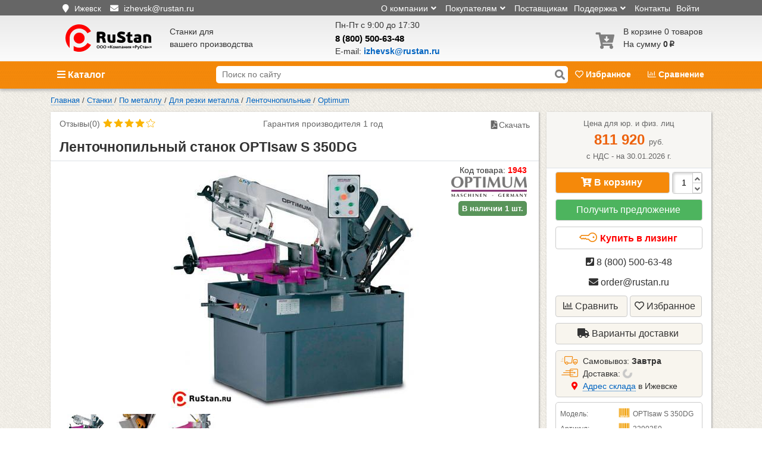

--- FILE ---
content_type: text/html; charset=utf-8
request_url: https://izhevsk.rustan.ru/stanki/otreznye/lentochnye-pily/po-metallu/optimum/s350dg
body_size: 36397
content:

<!DOCTYPE html>
<html lang="ru-RU">
<head>
    <meta charset="utf-8">
    <meta name="viewport" content="width=device-width, initial-scale=1, maximum-scale=1">
    <meta name="apple-mobile-web-app-status-bar-style" content="black-translucent">
    <meta name="theme-color" content="#e6e6e6">
    <link rel="icon" href="/favicon.svg" type="image/x-icon">
    <meta name="csrf-param" content="_csrf">
<meta name="csrf-token" content="Ps7OudK0OiTM6Lzo3b0-_JHsIvz7isPowVszpBRES0BqmIfOodkLHIm3iIq313yO349pzJ66ioqWYnbtRxwcKg==">
    <title>Ленточнопильный станок OPTIsaw S 350DG купить по цене 811920₽ в Ижевске с доставкой | «РуСтан»</title>
    <meta name="description" content="Ленточнопильный станок OPTIsaw S 350DG (Optimum) купить в компании «РуСтан» 
по цене от 811920₽ с доставкой по России. Лизинг, кредит. Характеристики, комплектация, документация, отзывы, фото, видео. Гарантия и сервис. Закажите онлайн или звоните 8 (800) 500-63-48.">
<meta name="keywords" content="Ленточнопильный станок OPTIsaw S 350DG">
<meta property="og:title" content="Ленточнопильный станок OPTIsaw S 350DG">
<meta property="og:url" content="https://izhevsk.rustan.ru/stanki/otreznye/lentochnye-pily/po-metallu/optimum/s350dg">
<meta property="og:type" content="product.item">
<meta property="og:image" content="https://izhevsk.rustan.ru/sites/default/files/file_attach/lentochnopilnyj-stanok-optisaw-s-350dg.jpg">
<link href="https://izhevsk.rustan.ru/stanki/otreznye/lentochnye-pily/po-metallu/optimum/s350dg" rel="canonical">
<link href="https://use.fontawesome.com/releases/v5.15.1/css/all.css" rel="stylesheet">
<link href="/assets/css-compress/0a33af196a328560a10b7c8a623ff13f.css?v=1763379994" rel="stylesheet">
<script src="/assets/js-compress/a60373e75e2f2406eef00971fd6b9800.js?v=1761375335"></script></head>
<body>
<noscript>
    <div>
        <img src="https://mc.yandex.ru/watch/22638430" style="position:absolute; left:-9999px;" alt="" />
    </div>
</noscript>
<div class="warp">
        <div class="header-container">
    <!-- Header -->
    <div class="header">
        <div class="top_header hide-on-phone">
            <div class="container">
                <div id="top-header-top-panel" class="row">
                    <div class="float-left col-md-4 top-header-contact">
                        <i class="fas fa-map-marker"></i>
                        <span class="location" id="chengecity">
                            <button class="city-list">
                                Ижевск                            </button>
                            
<div id="citylist">
    <button id="closeCityList">&times;</button>
    <h2>Выберите свой город</h2>
    <ul><li><a href="https://rustan.ru/stanki/otreznye/lentochnye-pily/po-metallu/optimum/s350dg"><span>Москва</span></a></li><li><a href="https://spb.rustan.ru/stanki/otreznye/lentochnye-pily/po-metallu/optimum/s350dg"><span>Санкт-Петербург</span></a></li><li><a href="https://ekb.rustan.ru/stanki/otreznye/lentochnye-pily/po-metallu/optimum/s350dg"><span>Екатеринбург</span></a></li><li><a href="https://rostov.rustan.ru/stanki/otreznye/lentochnye-pily/po-metallu/optimum/s350dg"><span>Ростов-на-Дону</span></a></li><li><a href="https://izhevsk.rustan.ru/stanki/otreznye/lentochnye-pily/po-metallu/optimum/s350dg"><span>Ижевск</span></a></li><li><a href="https://perm.rustan.ru/stanki/otreznye/lentochnye-pily/po-metallu/optimum/s350dg"><span>Пермь</span></a></li><li><a href="https://nn.rustan.ru/stanki/otreznye/lentochnye-pily/po-metallu/optimum/s350dg"><span>Нижний Новгород</span></a></li><li><a href="https://novosibirsk.rustan.ru/stanki/otreznye/lentochnye-pily/po-metallu/optimum/s350dg"><span>Новосибирск</span></a></li><li><a href="https://voronezh.rustan.ru/stanki/otreznye/lentochnye-pily/po-metallu/optimum/s350dg"><span>Воронеж</span></a></li><li><a href="https://chelyabinsk.rustan.ru/stanki/otreznye/lentochnye-pily/po-metallu/optimum/s350dg"><span>Челябинск</span></a></li><li><a href="https://samara.rustan.ru/stanki/otreznye/lentochnye-pily/po-metallu/optimum/s350dg"><span>Самара</span></a></li><li><a href="https://kazan.rustan.ru/stanki/otreznye/lentochnye-pily/po-metallu/optimum/s350dg"><span>Казань</span></a></li><li><a href="https://krasnoyarsk.rustan.ru/stanki/otreznye/lentochnye-pily/po-metallu/optimum/s350dg"><span>Красноярск</span></a></li><li><a href="https://tumen.rustan.ru/stanki/otreznye/lentochnye-pily/po-metallu/optimum/s350dg"><span>Тюмень</span></a></li><li><a href="https://ufa.rustan.ru/stanki/otreznye/lentochnye-pily/po-metallu/optimum/s350dg"><span>Уфа</span></a></li><li><a href="https://krasnodar.rustan.ru/stanki/otreznye/lentochnye-pily/po-metallu/optimum/s350dg"><span>Краснодар</span></a></li><li><a href="https://omsk.rustan.ru/stanki/otreznye/lentochnye-pily/po-metallu/optimum/s350dg"><span>Омск</span></a></li><li><a href="https://saratov.rustan.ru/stanki/otreznye/lentochnye-pily/po-metallu/optimum/s350dg"><span>Саратов</span></a></li><li><a href="https://tula.rustan.ru/stanki/otreznye/lentochnye-pily/po-metallu/optimum/s350dg"><span>Тула</span></a></li><li><a href="https://volgograd.rustan.ru/stanki/otreznye/lentochnye-pily/po-metallu/optimum/s350dg"><span>Волгоград</span></a></li><li><a href="https://cheboksary.rustan.ru/stanki/otreznye/lentochnye-pily/po-metallu/optimum/s350dg"><span>Чебоксары</span></a></li><ul></div>                        </span>
                        <div class="d-inline-block top_header-email">
                            <i class="fas fa-envelope"></i>
                            <a href="mailto:izhevsk@rustan.ru" class="email">
                            <span>
                                izhevsk@rustan.ru                            </span>
                            </a>
                        </div>
                        <div class="d-inline-block d-lg-none nobr">
                            <i class="fas fa-phone"></i>
                            <a href="tel:88005006348"
                               class="email">
                            <span>
                                8 (800) 500-63-48                            </span>
                            </a>
                        </div>
                    </div>
                    <div class="float-right col top-header-menu">
                        <ul>
                            <li>
                                                                    <a href="/site/login">Войти</a>
                                                            </li>
                            <li>
                                <a href="/contacts.htm">Контакты</a>
                            </li>
                            <li class="dropdown-toggle">Поддержка<i
                                            class="fas fa-angle-down"></i>
                                <ul class="dropdown-menu">
                                    <li><a href="/garantiya">Гарантия</a></li>
                                    <li><a href="/vozvrat">Возврат и обмен</a></li>
                                    <li><a href="/service">Сервисные центры</a></li>
                                </ul>
                            </li>
                            <li><a href="/forsellers">Поставщикам</a></li>
                            <li class="dropdown-toggle">Покупателям<i
                                            class="fas fa-angle-down"></i>
                                <ul class="dropdown-menu">
                                    <li><a href="/makeorder.htm">Как сделать заказ</a></li>
                                    <li><a href="/payments">Оплата</a></li>
                                    <li><a href="/delivery">Доставка</a></li>
                                    <li><a href="/actions">Акции</a></li>
                                    <li><a href="/lizing">Лизинг</a></li>
                                </ul>
                            </li>
                            <li class="hide-mobile dropdown-toggle">О компании<i
                                            class="fas fa-angle-down"></i>
                                <ul class="dropdown-menu">
                                    <li><a href="/sertifikaty-na-stanki.htm">Сертификаты дилера</a></li>
                                    <li><a href="/manufacturers">Производители</a></li>
                                    <li><a href="/clients.htm">Наши клиенты</a></li>
                                    <li><a href="/vakansii.htm">Вакансии</a></li>
                                    <li><a href="/feedback">Отзывы</a></li>
                                </ul>
                            </li>

                        </ul>
                    </div>
                </div>
            </div>
        </div>
        <div class="container" itemscope itemtype="https://schema.org/Organization">
            <meta itemprop="name" content='ООО "Компания "РуCтан"'>
            <link itemprop="url" href="https://izhevsk.rustan.ru/">
            <link itemprop="image" content="https://izhevsk.rustan.ru/images/logo.svg">
            <meta itemprop="email" content="izhevsk@rustan.ru">

                            <meta itemprop="address" content="Россия, Удмуртская Республика, Ижевск, улица Пойма, 19Б ">
            
            <link itemprop="sameAs" href="https://vk.com/public189421204">
            <link itemprop="sameAs" href="https://dzen.ru/id/621b3265a1e5c415649278e1">
            <link itemprop="sameAs" href="https://rutube.ru/channel/31684553/">
            <link itemprop="sameAs" href="https://www.youtube.com/channel/UCFJdwMnf44wOhi5MkWhjOLQ">

            <div class="row">
                <div class="logo col-lg-2  col-md-5  col-sm-6 col-5">
                    <a href="/" title="RuStan.ru cтанки для Вашего производства">
                        <img itemprop="logo" src="https://izhevsk.rustan.ru/images/logo.svg"
                             alt='ООО "Компания "РуCтан"'/>
                    </a>
                </div>
                <div id="header-slogan" class="col-lg-3 ">
                    Станки для<br> вашего производства
                </div>

                <div class="h-center col-lg-4 col-sm-3 active izh">
                        <span class="text-muted">Пн-Пт с 9:00 до 17:30                            </span>
                    <div class="phone">
                        <meta itemprop="telephone" content="8 (800) 500-63-48"><a href="tel:88005006348" class="nobr">8 (800) 500-63-48</a>                    </div>
                    <div class="email-in-header">
                        E-mail:
                        <a href="mailto:izhevsk@rustan.ru" class="email">
                                <span>
                                    izhevsk@rustan.ru                                </span>
                        </a>
                    </div>
                </div>

                <div class="search-icon mobile-menu-icon col-2">
                    <span class="fas fa-search"></span>
                </div>

                <div id="right-cart-favorite-cont" class="col-lg-3 col-md-4  col-sm-6 col-2 pull-right">
                    <div id="cart" class="basket">
                            <div class="">
        <a href="/cart">
            <div class="d-inline-block">
                <span class="fas fa-cart-arrow-down empty"></span>
            </div>
            <div class="cart-text">
                В корзине 0  товаров<br>
                На сумму<b class="cost"> 0<span class="ruble">p</span></b>
            </div>
        </a>
    </div>
                    </div>
                </div>
            </div>
        </div>
    </div>
    <!-- /Header -->

    <!-- S menu -->
    <div class="smenu">
        <div class="smenu-container">
            <div class="container">
                <div id="catalogButton" class="col-lg-3 col-md-4">
                    <span class="fas fa-bars"></span> Каталог
                    <div id="main-dropdown" class="menu-cont">
                        <ul class="menu jquerymenu-drop-down"><li class="root parent "><a href="/stanki/po-metallu"> <span class="rustan-icon-font rustan-metal"></span>Станки по металлу</a><ul class="childs menu-box"><li><span class="menu-header">Станки по металлу</span></li><li class="row"><div class="col-10"><div class="row"><div class="col-6 level2"><span class="menu-elem"><a href="/stanki/tokarnye/po-metallu">Токарные<i class="fa fa-chevron-right menu-arrow" aria-hidden="true"></i> </a><ul class="submenu level3"><li><span class="menu-elem"><a href="/stanki/tokarnye/po-metallu/tokarno-vintoreznye-stanki">Токарно-винторезные</a></span></li><li><span class="menu-elem"><a href="/stanki/tokarnye/po-metallu/chpu">Токарные с ЧПУ<i class="fa fa-chevron-right menu-arrow" aria-hidden="true"></i></a></span><div style="position:relative;"><ul class="submenu level4"><li><span class="menu-elem"><a href="/stanki/tokarnye/po-metallu/chpu/nastolnye">Настольные токарные с ЧПУ</a></span></li><li><span class="menu-elem"><a href="/stanki/tokarnye/po-metallu/chpu/prutkovye-avtomaty">Прутковые автоматы с ЧПУ</a></span></li><li><span class="menu-elem"><a href="/stanki/tokarnye/po-metallu/chpu/tokarno-karuselnye">Токарно-карусельные с ЧПУ</a></span></li><li><span class="menu-elem"><a href="/stanki/tokarnye/po-metallu/chpu/trubonareznye">Трубонарезные с ЧПУ</a></span></li><li><span class="menu-elem"><a href="/stanki/tokarnye/po-metallu/chpu/tokarno-frezernye">Токарно-фрезерные станки с ЧПУ по металлу</a></span></li></ul></div></li><li><span class="menu-elem"><a href="/stanki/tokarnye/po-metallu/nastolnye-tokarnye-stanki/tokarno-frezernye">Токарно-фрезерные</a></span></li><li><span class="menu-elem"><a href="/stanki/tokarnye/po-metallu/nastolnye-tokarnye-stanki">Настольные</a></span></li><li><span class="menu-elem"><a href="/stanki/tokarnye/po-metallu/trubonareznye">Трубонарезные</a></span></li><li><span class="menu-elem"><a href="/stanki/tokarnye/po-metallu/shkolnie">Школьные </a></span></li><li><span class="menu-elem"><a href="/stanki/tokarnye/po-metallu/tokarno-karuselnye">Токарно-карусельные</a></span></li></ul></span></div><div class="col-6 level2"><span class="menu-elem"><a href="/stanki/dla-armatury">Для гибки и рубки арматуры<i class="fa fa-chevron-right menu-arrow" aria-hidden="true"></i> </a><ul class="submenu level3"><li><span class="menu-elem"><a href="/stanki/dla-armatury/rezka">Для гибки</a></span></li><li><span class="menu-elem"><a href="/stanki/dla-armatury/gibka">Для резки</a></span></li></ul></span></div><div class="col-6 level2"><span class="menu-elem"><a href="/stanki/frezernye/po-metallu">Фрезерные<i class="fa fa-chevron-right menu-arrow" aria-hidden="true"></i> </a><ul class="submenu level3"><li><span class="menu-elem"><a href="/stanki/frezernye/po-metallu/vertikalnye">Вертикально-фрезерные</a></span></li><li><span class="menu-elem"><a href="/stanki/frezernye/po-metallu/gorizontalnye">Горизонтально-фрезерные</a></span></li><li><span class="menu-elem"><a href="/stanki/frezernye/po-metallu/sverlilno-frezernye">Сверлильно-фрезерные</a></span></li><li><span class="menu-elem"><a href="/stanki/frezernye/po-metallu/universalnye">Универсальные</a></span></li><li><span class="menu-elem"><a href="/stanki/frezernye/po-metallu/shirokouniversalnye">Широкоуниверсальные</a></span></li><li><span class="menu-elem"><a href="/stanki/frezernye/nastolnye/po-metallu">Настольные</a></span></li><li><span class="menu-elem"><a href="/stanki/frezernye/nastolnye/po-metallu/chpu">Настольные с ЧПУ</a></span></li><li><span class="menu-elem"><a href="/stanki/frezernye/po-metallu/chpu">Фрезерные с ЧПУ</a></span></li></ul></span></div><div class="col-6 level2"><span class="menu-elem"><a href="/stanki/po-metallu/dla_sniatia_faski_s_lista">Для снятия фаски</a></span></div><div class="col-6 level2"><span class="menu-elem"><a href="/stanki/sverlilnye">Сверлильные<i class="fa fa-chevron-right menu-arrow" aria-hidden="true"></i> </a><ul class="submenu level3"><li><span class="menu-elem"><a href="/stanki/sverlilnye/nastolnye">Настольные</a></span></li><li><span class="menu-elem"><a href="/stanki/sverlilnye/vertikalno-sverlilnye/po-metallu">Вертикально-сверлильные</a></span></li><li><span class="menu-elem"><a href="/stanki/frezernye/po-metallu/sverlilno-frezernye/nastolnye">сверлильно-фрезерные мини</a></span></li><li><span class="menu-elem"><a href="/stanki/sverlilnye/radialno-sverlilnye/po-metallu">Радиально-сверлильные</a></span></li><li><span class="menu-elem"><a href="/stanki/sverlilnye/na-magnitnoy-podushke">На магните</a></span></li><li><span class="menu-elem"><a href="/stanki/sverlilnye/relsosverlilnie/po-metallu">Рельсосверлильные</a></span></li><li><span class="menu-elem"><a href="/stanki/sverlilnye/rezbonareznye-manipulyatory">Резьбонарезные манипуляторы</a></span></li></ul></span></div><div class="col-6 level2"><span class="menu-elem"><a href="/stanki/po-metallu/rastochnye">Расточные<i class="fa fa-chevron-right menu-arrow" aria-hidden="true"></i> </a><ul class="submenu level3"><li><span class="menu-elem"><a href="/stanki/po-metallu/rastochnye/gorizontalnye">Горизонтально-расточные</a></span></li><li><span class="menu-elem"><a href="/stanki/po-metallu/rastochnye/gorizontalnye-chpu">Горизонтально-расточные с ЧПУ</a></span></li><li><span class="menu-elem"><a href="/stanki/po-metallu/rastochnye/koordinatnye">Координатно-расточные</a></span></li></ul></span></div><div class="col-6 level2"><span class="menu-elem"><a href="/stanki/zatochnye">Заточные<i class="fa fa-chevron-right menu-arrow" aria-hidden="true"></i> </a><ul class="submenu level3"><li><span class="menu-elem"><a href="/stanki/zatochnye/tochilno-shlifovalnye">Точильно-шлифовальные</a></span></li><li><span class="menu-elem"><a href="/stanki/zatochnye/dlya-zatochki-sverl">Для сверл</a></span></li><li><span class="menu-elem"><a href="/stanki/zatochnye/dlya-zatochki-frez">Для фрез</a></span></li><li><span class="menu-elem"><a href="/stanki/zatochnye/dla-diskovih-pil">Для дисковых пил</a></span></li><li><span class="menu-elem"><a href="/stanki/zatochnye/dlya-zatochki-ploskih-nozhej">Для плоских ножей</a></span></li><li><span class="menu-elem"><a href="/stanki/zatochnye/universalno-zatochnye">Универсальные</a></span></li><li><span class="menu-elem"><a href="/stanki/zatochnye/zachistnye">Полировально-зачистные</a></span></li><li><span class="menu-elem"><a href="/stanki/zatochnye/tochilno-shlifovalnye/dlya-zatochki-instrumenta">Наждаки бытовые</a></span></li><li><span class="menu-elem"><a href="/stanki/zatochnye/dlya-zatochki-metchikov">Для метчиков</a></span></li><li><span class="menu-elem"><a href="/stanki/zatochnye/dlya-zatochki-cepey-benzopil">Для цепей</a></span></li></ul></span></div><div class="col-6 level2"><span class="menu-elem"><a href="/stanki_9.htm">Строгальные</a></span></div><div class="col-6 level2"><span class="menu-elem"><a href="/stanki/shlifovalnye/po-metallu">Шлифовальные<i class="fa fa-chevron-right menu-arrow" aria-hidden="true"></i> </a><ul class="submenu level3"><li><span class="menu-elem"><a href="/stanki/zatochnye/tochilno-shlifovalnye">Точильно-шлифовальные</a></span></li><li><span class="menu-elem"><a href="/stanki/shlifovalnye/po-metallu/ploskoshlifovalnye">Плоскошлифовальные</a></span></li><li><span class="menu-elem"><a href="/stanki/shlifovalnye/po-metallu/lentochnye">Ленточные</a></span></li><li><span class="menu-elem"><a href="/stanki/shlifovalnye/po-metallu/krugloshlifovalnye">Круглошлифовальные</a></span></li><li><span class="menu-elem"><a href="/stanki/shlifovalnye/po-metallu/sferoshlifovalnye/cnc">Сферошлифовальные</a></span></li><li><span class="menu-elem"><a href="/stanki/shlifovalnye/stendy-dla-ispytania-krugov">Стенды для испытаний</a></span></li><li><span class="menu-elem"><a href="/stanki/zatochnye/galtovochnye-barabany">Галтовки</a></span></li></ul></span></div><div class="col-6 level2"><span class="menu-elem"><a href="/stanki/dolbezhnye/po-metallu">Долбежные</a></span></div><div class="col-6 level2"><span class="menu-elem"><a href="/stanki/otreznye/po-metallu">Для резки металла<i class="fa fa-chevron-right menu-arrow" aria-hidden="true"></i> </a><ul class="submenu level3"><li><span class="menu-elem"><a href="/stanki/otreznye/abrazivno-otreznye/po-metallu">Абразивно-отрезные</a></span></li><li><span class="menu-elem"><a href="/stanki/otreznye/lentochnye-pily/po-metallu">Ленточнопильные</a></span></li><li><span class="menu-elem"><a href="/stanki/otreznye/nozhovochnye">Ножовочные</a></span></li><li><span class="menu-elem"><a href="/stanki/otreznye/gilotiny">Гильотины<i class="fa fa-chevron-right menu-arrow" aria-hidden="true"></i></a></span><div style="position:relative;"><ul class="submenu level4"><li><span class="menu-elem"><a href="/stanki/otreznye/gilotiny/sabelnogo-tipa">Сабельные</a></span></li><li><span class="menu-elem"><a href="/stanki/otreznye/gilotiny/ruchnye">Ручные</a></span></li><li><span class="menu-elem"><a href="/stanki/otreznye/gilotiny/gilotinnye-nozhnicy-elektromehanicheskie">Электромеханические</a></span></li><li><span class="menu-elem"><a href="/stanki/otreznye/gilotiny/gidravlicheskie">Гидравлические</a></span></li></ul></div></li><li><span class="menu-elem"><a href="/stanki/otreznye/gilotiny/rychazhnye">Рычажные ножницы</a></span></li><li><span class="menu-elem"><a href="/stanki/otreznye/gilotiny/press-nozhnicy">Пресс-ножницы</a></span></li><li><span class="menu-elem"><a href="/stanki/otreznye/po-metallu/uglovysechnye">Угловысечные</a></span></li><li><span class="menu-elem"><a href="/stanki/otreznye/pravilno-otreznye">Правильно-отрезные</a></span></li><li><span class="menu-elem"><a href="/stanki/otreznye/prodolno-poperechnoi-rezki-lista">Продольно-поперечной резки</a></span></li><li><span class="menu-elem"><a href="/stanki/otreznye/po-metallu/plazmorez-s-chpu">Плазморезы с ЧПУ по металлу</a></span></li></ul></span></div><div class="col-6 level2"><span class="menu-elem"><a href="/stanki/dlya-proizvodstva-gvozdej">Гвоздильные</a></span></div><div class="col-6 level2"><span class="menu-elem"><a href="/stanki/gibochnye/listogiby">Листогибы<i class="fa fa-chevron-right menu-arrow" aria-hidden="true"></i> </a><ul class="submenu level3"><li><span class="menu-elem"><a href="/stanki/gibochnye/listogiby/ruchnye">Ручные</a></span></li><li><span class="menu-elem"><a href="/stanki/gibochnye/listogiby/listogibochnye-stanki">с Электроприводом</a></span></li><li><span class="menu-elem"><a href="/stanki/gibochnye/listogiby/listogibochnye-stanki/cnc">с ЧПУ</a></span></li><li><span class="menu-elem"><a href="/stanki/gibochnye/listogiby/gidravlicheskie">с Поворотной балкой</a></span></li><li><span class="menu-elem"><a href="/stanki/gibochnye/listogiby/listogibochnye-pressy">Гидравлические</a></span></li><li><span class="menu-elem"><a href="/stanki/gibochnye/listogiby/listogibochnye-pressy/krivoshipnye">Кривошипные</a></span></li><li><span class="menu-elem"><a href="/stanki/gibochnye/listogiby/falceprokatnye-i-falceosadochnye">Фальцепрокатные</a></span></li><li><span class="menu-elem"><a href="/stanki/gibochnye/listogiby/zigovochnye-stanki">Зиговочные</a></span></li><li><span class="menu-elem"><a href="/stanki/gibochnye/listogiby/razmatyvateli-rulonov-lista">Разматыватели</a></span></li><li><span class="menu-elem"><a href="/stanki/gibochnye/listogiby/shrinkery">Шринкеры</a></span></li><li><span class="menu-elem"><a href="/stanki/gibochnye/listogiby/stanki-dlya-vozduhovodov">Для воздуховодов</a></span></li><li><span class="menu-elem"><a href="/stanki/gibochnye/listogiby/dlya-naneseniya-reber-jestkosti">Для нанесения ребер</a></span></li></ul></span></div><div class="col-6 level2"><span class="menu-elem"><a href="/stanki/zuboobrabatyvayushchie">Зубообрабатывающие</a></span></div><div class="col-6 level2"><span class="menu-elem"><a href="/stanki/gibochnye/listogiby/valcy">Вальцы</a></span></div><div class="col-6 level2"><span class="menu-elem"><a href="/stanki/provolochno-vyreznye-elektroerozionnye">Электроэрозионные </a></span></div><div class="col-6 level2"><span class="menu-elem"><a href="/stanki/gibochnye/trubogibochnye">Трубогибы</a></span></div></div></div><div class="col-2 text-center"></div></li></ul></li></ul><ul class="menu jquerymenu-drop-down"><li class="root parent "><a href="/stanki/po-derevu"> <span class="rustan-icon-font rustan-wood"></span>Деревообрабатывающие станки</a><ul class="childs menu-box"><li><span class="menu-header">Деревообрабатывающие станки</span></li><li class="row"><div class="col-10"><div class="row"><div class="col-6 level2"><span class="menu-elem"><a href="/stanki/otreznye/lentochnye-pily/po-derevu">Ленточные пилы</a></span></div><div class="col-6 level2"><span class="menu-elem"><a href="/stanki/po-derevu/chetyrekhstoronnye_stanki">Четырехсторонние</a></span></div><div class="col-6 level2"><span class="menu-elem"><a href="/stanki/po-derevu/lobzikovye_stanki">Лобзиковые</a></span></div><div class="col-6 level2"><span class="menu-elem"><a href="/stanki/sverlilnye/po-derevu">Сверлильные</a></span></div><div class="col-6 level2"><span class="menu-elem"><a href="/stanki/po-derevu/tsirkulyarnye_pily">Циркулярные пилы</a></span></div><div class="col-6 level2"><span class="menu-elem"><a href="/stanki/po-derevu/sverlilno-prisadochnye_stanki">Сверлильно-присадочные</a></span></div><div class="col-6 level2"><span class="menu-elem"><a href="/stanki/po-derevu/kruglopilnye_stanki">Круглопильные</a></span></div><div class="col-6 level2"><span class="menu-elem"><a href="/stanki/po-derevu/shlifovalnye_stanki">Шлифовальные</a></span></div><div class="col-6 level2"><span class="menu-elem"><a href="/stanki/po-derevu/mnogopilnye_stanki">Многопильные</a></span></div><div class="col-6 level2"><span class="menu-elem"><a href="/stanki/dolbezhnye/po-derevu">Долбежные</a></span></div><div class="col-6 level2"><span class="menu-elem"><a href="/stanki/po-derevu/tortsovochnye_stanki">Торцовочные</a></span></div><div class="col-6 level2"><span class="menu-elem"><a href="/stanki/po-derevu/struzhkootsosy">Стружкоотсосы</a></span></div><div class="col-6 level2"><span class="menu-elem"><a href="/stanki/po-derevu/formatno-raskroechnye_stanki">Форматно-раскроечные</a></span></div><div class="col-6 level2"><span class="menu-elem"><a href="/stanki/po-derevu/kruglopalochnye_stanki">Круглопалочные</a></span></div><div class="col-6 level2"><span class="menu-elem"><a href="/stanki/po-derevu/kromkooblitsovochnye_stanki">Кромкооблицовочные</a></span></div><div class="col-6 level2"><span class="menu-elem"><a href="/stanki/po-derevu/sistemy_filtratsii_vozdukha">Системы фильтрации воздуха</a></span></div><div class="col-6 level2"><span class="menu-elem"><a href="/stanki/po-derevu/kombinirovannye">Комбинированные</a></span></div><div class="col-6 level2"><span class="menu-elem"><a href="/stanki/po-derevu/osnastka-dlya-stankov-po-derevu">Оснастка для станков<i class="fa fa-chevron-right menu-arrow" aria-hidden="true"></i> </a><ul class="submenu level3"><li><span class="menu-elem"><a href="/derevoobrabotka/osnaska-dlya-stankov-jet/drugie-optsii-k-stankam-jet.htm">Другие опции к станкам JET</a></span></li><li><span class="menu-elem"><a href="/osnastka-belmash.htm">Оснастка БЕЛМАШ</a></span></li><li><span class="menu-elem"><a href="/derevoobrabotka/osnaska-dlya-stankov-jet/optsii-k-llntochnopilnym-stankam-po-derevu-jet">Опции к ленточнопильным станкам по дереву JET</a></span></li><li><span class="menu-elem"><a href="/derevoobrabotka/osnaska-dlya-stankov-jet/optsii-k-lentochnym-pilam-jet.htm">Опции к ленточным пилам JET</a></span></li><li><span class="menu-elem"><a href="/derevoobrabotka/osnaska-dlya-stankov-jet/optsii-k-reismusovym-i-fugovalnym-stankam-po-derevu-jet.htm">Опции к рейсмусовым и фуговальным станкам по дереву</a></span></li><li><span class="menu-elem"><a href="/derevoobrabotka/osnaska-dlya-stankov-jet/optsii-k-reismusovym-stankam-jet.htm">Опции к рейсмусовым станкам JET</a></span></li><li><span class="menu-elem"><a href="/derevoobrabotka/osnaska-dlya-stankov-jet/optsii-k-sverlilnm-stankam-jet.htm">Опции к сверлильным станкам JET</a></span></li><li><span class="menu-elem"><a href="/derevoobrabotka/osnaska-dlya-stankov-jet/optsii-k-tokarnym-stankam-jet.htm">Опции к токарным станкам JET</a></span></li><li><span class="menu-elem"><a href="/derevoobrabotka/osnaska-dlya-stankov-jet/optsii-k-frezernym-stankam-jet.htm">Опции к фрезерным станкам JET</a></span></li><li><span class="menu-elem"><a href="/derevoobrabotka/osnaska-dlya-stankov-jet/optsii-k-tsirkulyarnym-pilam-po-derevu-jet.htm">Опции к циркулярным пилам по дереву JET</a></span></li><li><span class="menu-elem"><a href="/derevoobrabotka/osnaska-dlya-stankov-jet/optsii-k-shlifovalnym-stankam-po-derevu-jet.htm">Опции к шлифовальным станкам по дереву JET</a></span></li><li><span class="menu-elem"><a href="/derevoobrabotka/osnaska-dlya-stankov-jet/shlifovalnye-sredstva-jet.htm">Шлифовальные средства JET</a></span></li></ul></span></div><div class="col-6 level2"><span class="menu-elem"><a href="/stanki/frezernye/po-derevu">Фрезерные</a></span></div><div class="col-6 level2"><span class="menu-elem"><a href="/stanki/po-derevu/piloramy">Пилорамы<i class="fa fa-chevron-right menu-arrow" aria-hidden="true"></i> </a><ul class="submenu level3"><li><span class="menu-elem"><a href="/stanki/po-derevu/piloramy/lentochnye">Ленточные</a></span></li><li><span class="menu-elem"><a href="/stanki/po-derevu/piloramy/ramnye">Рамные</a></span></li></ul></span></div><div class="col-6 level2"><span class="menu-elem"><a href="/stanki/frezernye/po-derevu/chpu">Фрезерные с ЧПУ</a></span></div><div class="col-6 level2"><span class="menu-elem"><a href="/stanki/frezernye-stoly/po-derevu">Фрезерные столы</a></span></div><div class="col-6 level2"><span class="menu-elem"><a href="/stanki/tokarnye/po-derevu">Токарные</a></span></div><div class="col-6 level2"><span class="menu-elem"><a href="/stanki/po-derevu/sverlilno-pazovalnye-stanki">Сверлильно-пазовальные</a></span></div><div class="col-6 level2"><span class="menu-elem"><a href="/stanki/po-derevu/fugovalnye_stanki">Фуговальные</a></span></div><div class="col-6 level2"><span class="menu-elem"><a href="/stanki/shiporeznye/po-derevu">Шипорезные</a></span></div><div class="col-6 level2"><span class="menu-elem"><a href="/stanki/po-derevu/reysmusovye_stanki">Рейсмусовые</a></span></div><div class="col-6 level2"><span class="menu-elem"><a href="/stanki/po-derevu/liniya-srashchivaniya-drevisiny-po-dline">Линии сращивания</a></span></div><div class="col-6 level2"><span class="menu-elem"><a href="/stanki/po-derevu/fugovalno-reysmusovye_stanki">Фуговально-рейсмусовые</a></span></div></div></div><div class="col-2 text-center"></div></li></ul></li></ul><ul class="menu jquerymenu-drop-down"><li class="root parent "><a href="/stanki/lazernye_stanki"> <span class="rustan-icon-font rustan-laser"></span>Лазерные станки</a><ul class="childs menu-box"><li><span class="menu-header">Лазерные станки</span></li><li class="row"><div class="col-10"><div class="row"><div class="col-6 level2"><span class="menu-elem"><a href="/stanki/lazernye_stanki/lazernaya-ochistka-metalla-ot-rjavchiny">Для очистки металла</a></span></div><div class="col-6 level2"><span class="menu-elem"><a href="/stanki/lazernye_stanki/markery">Лазерные маркеры</a></span></div><div class="col-6 level2"><span class="menu-elem"><a href="/stanki/lazernye_stanki/gravery">Лазерные граверы</a></span></div><div class="col-6 level2"><span class="menu-elem"><a href="/stanki/lazernye_stanki/lazernaya-svarka/naplavka">Лазерная наплавка</a></span></div><div class="col-6 level2"><span class="menu-elem"><a href="/stanki/lazernye_stanki/stanki_lazernoy_rezki_metalla_s_chpu">Для резки металла с ЧПУ</a></span></div><div class="col-6 level2"><span class="menu-elem"><a href="/stanki/lazernye_stanki/tools">Расходники<i class="fa fa-chevron-right menu-arrow" aria-hidden="true"></i> </a><ul class="submenu level3"><li><span class="menu-elem"><a href="/stanki/lazernye_stanki/tools/istochniki-lazernogo-izlucheniya">Источники лазерного излучения</a></span></li><li><span class="menu-elem"><a href="/stanki/lazernye_stanki/tools/laser-cutting-heads">Лазерные головки</a></span></li><li><span class="menu-elem"><a href="/stanki/lazernye_stanki/tools/sopla/dla-rezki">Сопла</a></span></li><li><span class="menu-elem"><a href="/stanki/lazernye_stanki/tools/zashchitnye-stekla">Защитные стекла для лазерного станка</a></span></li><li><span class="menu-elem"><a href="/stanki/lazernye_stanki/tools/keramicheskie-prostavki">Керамические проставки</a></span></li></ul></span></div><div class="col-6 level2"><span class="menu-elem"><a href="/stanki/lazernye_stanki/lazernaya-svarka">Оборудование для лазерной сварки<i class="fa fa-chevron-right menu-arrow" aria-hidden="true"></i> </a><ul class="submenu level3"><li><span class="menu-elem"><a href="/stanki/lazernye_stanki/lazernaya-svarka/volokonno-lazernaya-svarka">Ручная лазерная волоконная сварка</a></span></li><li><span class="menu-elem"><a href="/stanki/lazernye_stanki/lazernaya-svarka/chpu">Лазерная сварка ЧПУ</a></span></li><li><span class="menu-elem"><a href="/stanki/lazernye_stanki/lazernaya-svarka/lazernaya-yuvelirnaya-svarka">Ювелирная сварка</a></span></li></ul></span></div></div></div><div class="col-2 text-center"></div></li></ul></li></ul><ul class="menu jquerymenu-drop-down"><li class="root parent "><a href="/svet-i-elektrika"> <span class="rustan-icon-font rustan-light"></span>Светильники</a><ul class="childs menu-box"><li><span class="menu-header">Светильники</span></li><li class="row"><div class="col-10"><div class="row"><div class="col-6 level2"><span class="menu-elem"><a href="/svet-i-elektrika/svetilniki/promyshlennye">Промышленные подвесные<i class="fa fa-chevron-right menu-arrow" aria-hidden="true"></i> </a><ul class="submenu level3"><li><span class="menu-elem"><a href="/svet-i-elektrika/svetilniki/promyshlennye/kupolnye">Купольные</a></span></li><li><span class="menu-elem"><a href="/svet-i-elektrika/svetilniki/promyshlennye/lineynye">Линейные</a></span></li></ul></span></div><div class="col-6 level2"><span class="menu-elem"><a href="/osveshchenie/svetilniki/svetodiodnye/stanochnye">Станочные</a></span></div><div class="col-6 level2"><span class="menu-elem"><a href="/svet-i-elektrika/lampy-stanochnye-signalnye">Сигнальные</a></span></div></div></div><div class="col-2 text-center"></div></li></ul></li></ul><ul class="menu jquerymenu-drop-down"><li class="root parent "><a href="/osnastka"> <span class="rustan-icon-font rustan-rigging"></span>Технологическая оснастка</a><ul class="childs menu-box"><li><span class="menu-header">Технологическая оснастка</span></li><li class="row"><div class="col-10"><div class="row"><div class="col-6 level2"><span class="menu-elem"><a href="/osnastka/tiski">Тиски<i class="fa fa-chevron-right menu-arrow" aria-hidden="true"></i> </a><ul class="submenu level3"><li><span class="menu-elem"><a href="/osnastka/tiski/slesarnye-tiski">Слесарные</a></span></li><li><span class="menu-elem"><a href="/osnastka/tiski/stanochnye-tiski">Станочные<i class="fa fa-chevron-right menu-arrow" aria-hidden="true"></i></a></span><div style="position:relative;"><ul class="submenu level4"><li><span class="menu-elem"><a href="/tiski-stanochnye-specialnye">специальные</a></span></li></ul></div></li><li><span class="menu-elem"><a href="/osnastka/tiski/stolyarnye-tiski">Cтолярные тиски</a></span></li></ul></span></div><div class="col-6 level2"><span class="menu-elem"><a href="/osnastka/gidravlicheskoe-oborudovanie.htm">Гидравлическое оборудование</a></span></div><div class="col-6 level2"><span class="menu-elem"><a href="/tiski-i-prizhimi-optimum">Прихваты и зажимы</a></span></div><div class="col-6 level2"><span class="menu-elem"><a href="/osnastka/zagotovki-bruski-kvadratnye-r6am5.htm">Заготовки резцов квадратные Р6АМ5</a></span></div><div class="col-6 level2"><span class="menu-elem"><a href="/osnastka/stoly-povorotnye-i-koordinatnye.htm">Столы координатные</a></span></div><div class="col-6 level2"><span class="menu-elem"><a href="/osnastka/zagotovki-dlya-reztsov-i-osevogo-instr-ta.htm">Центры вращающиеся и упорные для задней бабки</a></span></div><div class="col-6 level2"><span class="menu-elem"><a href="/osnastka/povorotnie-i-delitelnie-stoli">Поворотные и делительные столы</a></span></div><div class="col-6 level2"><span class="menu-elem"><a href="/osnastka/gubki-tiskov-optimum">Губки для тисков Optimum</a></span></div><div class="col-6 level2"><span class="menu-elem"><a href="/osnastka/zadnie-babki-dlya-povorotnyh-stolov">Задние бабки для поворотных столов</a></span></div><div class="col-6 level2"><span class="menu-elem"><a href="/svarochnoe-oborudovanie">Сварочное оборудование<i class="fa fa-chevron-right menu-arrow" aria-hidden="true"></i> </a><ul class="submenu level3"><li><span class="menu-elem"><a href="/svarochnoe-oborudovanie/apparaty-tochechnoi-svarki">Точечная сварка</a></span></li><li><span class="menu-elem"><a href="/svarochnoe-oborudovanie/svarochnye-vypryamiteli">Сварочные выпрямители</a></span></li><li><span class="menu-elem"><a href="/svarochnoe-oborudovanie/argonovaya-svarka">Аппараты аргонодуговой сварки</a></span></li><li><span class="menu-elem"><a href="/svarochnoe-oborudovanie/apparaty-plazmennoj-rezki-metalla">Аппараты плазменной резки металла</a></span></li><li><span class="menu-elem"><a href="/svarochnoe-oborudovanie/svarochnye-invertory">Сварочные аппараты инверторного типа</a></span></li><li><span class="menu-elem"><a href="/svarochnoe-oborudovanie/svarochnye-poluavtomaty">Сварочные полуавтоматы</a></span></li></ul></span></div><div class="col-6 level2"><span class="menu-elem"><a href="/osnastka/povorotnye-stoly/chpu">Поворотные столы GSA<i class="fa fa-chevron-right menu-arrow" aria-hidden="true"></i> </a><ul class="submenu level3"><li><span class="menu-elem"><a href="/osnastka/povorotnye-stoly/chpu/odnoosevye">Одноосевые</a></span></li><li><span class="menu-elem"><a href="/osnastka/povorotnye-stoly/chpu/dvuhosevye">Двухосевые</a></span></li><li><span class="menu-elem"><a href="/osnastka/povorotnye-stoly/chpu/s-prodolnym-hodom">С продольным ходом</a></span></li><li><span class="menu-elem"><a href="/osnastka/povorotnye-stoly/chp/uzadnie-babki">Задние бабки</a></span></li></ul></span></div><div class="col-6 level2"><span class="menu-elem"><a href="/vibroopori.htm">Виброопоры регулируемые для станков</a></span></div><div class="col-6 level2"><span class="menu-elem"><a href="/osnastka/delitelnye-golovki">Делительные головки</a></span></div><div class="col-6 level2"><span class="menu-elem"><a href="/osnastka/instrument-izmeritelnyi-kalibry.htm">Инструмент измерительный - калибры<i class="fa fa-chevron-right menu-arrow" aria-hidden="true"></i> </a><ul class="submenu level3"><li><span class="menu-elem"><a href="/osnastka/skoby-gladkie-listovye-s-plastintvspl.htm">Скобы гладкие листовые с пластин.тв.спл.</a></span></li><li><span class="menu-elem"><a href="/osnastka/skoby-gladkie-reguliruemye.htm">Скобы гладкие регулируемые</a></span></li><li><span class="menu-elem"><a href="/osnastka/vstavki-k-probkam.htm">Вставки к пробкам</a></span></li><li><span class="menu-elem"><a href="/osnastka/kalibry-raznye.htm">Калибры разные</a></span></li><li><span class="menu-elem"><a href="/osnastka/koltsa-rezbovye.htm">Кольца резьбовые</a></span></li><li><span class="menu-elem"><a href="/osnastka/probki-gladkie.htm">Пробки гладкие</a></span></li><li><span class="menu-elem"><a href="/osnastka/probki-rezbovye.htm">Пробки резьбовые</a></span></li></ul></span></div><div class="col-6 level2"><span class="menu-elem"><a href="/osnastka/patrony">Патроны для станков<i class="fa fa-chevron-right menu-arrow" aria-hidden="true"></i> </a><ul class="submenu level3"><li><span class="menu-elem"><a href="/osnastka/patrony/frezernye">Патроны фрезерные</a></span></li><li><span class="menu-elem"><a href="/osnastka/patrony/rezbonareznie">Патроны резьбонарезные с предохранительными головками для метчиков</a></span></li><li><span class="menu-elem"><a href="/osnastka/patrony/sverlilnye">Патроны сверлильные под конус морзе км2, кМ3, В16, В18, В12</a></span></li><li><span class="menu-elem"><a href="/osnastka/patrony/opravki">Переходные оправки для сверлильных патронов</a></span></li><li><span class="menu-elem"><a href="/osnastka/patrony/bystrosmennye">Патроны быстросменные с шариками</a></span></li><li><span class="menu-elem"><a href="/osnastka/patrony/tokarnye">Токарные патроны и др.комплектующие<i class="fa fa-chevron-right menu-arrow" aria-hidden="true"></i></a></span><div style="position:relative;"><ul class="submenu level4"><li><span class="menu-elem"><a href="/lathe_chuks_optimum.htm">Планшайбы, фланцы переходные</a></span></li><li><span class="menu-elem"><a href="/kulachki-k-tokarnym-patronam">Кулачки к токарным патронам</a></span></li><li><span class="menu-elem"><a href="/taxonomy/term/1787">Диски патронов</a></span></li></ul></div></li><li><span class="menu-elem"><a href="/osnastka/patrony/tokarnye/cangovye">Цанговые для токарных станков</a></span></li><li><span class="menu-elem"><a href="/osnastka/patrony/frezernye/cangovye">цанговые для фрезерных станков</a></span></li><li><span class="menu-elem"><a href="/osnastka/patrony/cangi-c25">Цанги С25</a></span></li><li><span class="menu-elem"><a href="/osnastka/patrony/cangovye-er">Цанги</a></span></li></ul></span></div><div class="col-6 level2"><span class="menu-elem"><a href="/avtomatika-i-sozh_optimum.htm">Автоподача и зажим инструмента</a></span></div><div class="col-6 level2"><span class="menu-elem"><a href="/osnastka/golovki-opravki-i-bloki-rastochnye.htm">Головки расточные и хвостовики к ним</a></span></div><div class="col-6 level2"><span class="menu-elem"><a href="/podstavki">Подставки, поддоны</a></span></div><div class="col-6 level2"><span class="menu-elem"><a href="/osnastka/osnastka-stanochnaya-opravki.htm">Оправки и втулки<i class="fa fa-chevron-right menu-arrow" aria-hidden="true"></i> </a><ul class="submenu level3"><li><span class="menu-elem"><a href="/taxonomy/term/1714">Втулки поддерживающ. к оправкам для фрез</a></span></li><li><span class="menu-elem"><a href="/osnastka/opravki-tsentrovye-dlya-tochnykh-rabot.htm">Оправки контрольные центровые</a></span></li><li><span class="menu-elem"><a href="/golovki_opravki.htm">Головки и оправки</a></span></li><li><span class="menu-elem"><a href="/osnastka/koltsa-promezhutochnye-k-opravkam-dlya-frez.htm">Кольца промежуточные</a></span></li><li><span class="menu-elem"><a href="/osnastka/opravki-dlya-nasadnykh-zenkerov-i-razver-k.htm">для насадных зенкеров и развёрток</a></span></li><li><span class="menu-elem"><a href="/osnastka/opravki-dlya-nasadnykh-i-tortsovykh-frez.htm">для насадных и торцовых фрез</a></span></li><li><span class="menu-elem"><a href="/osnastka/opravki-kontrolnye">контрольные с хвостовиком</a></span></li></ul></span></div><div class="col-6 level2"><span class="menu-elem"><a href="/taxonomy/term/855">Прочее<i class="fa fa-chevron-right menu-arrow" aria-hidden="true"></i> </a><ul class="submenu level3"><li><span class="menu-elem"><a href="/taxonomy/term/1381">Аккумуляторные дрели-шуруповерты Bosch</a></span></li></ul></span></div><div class="col-6 level2"><span class="menu-elem"><a href="/osnastka/osnastka-stanochnaya-vtulki-perekhodnye.htm">Втулки переходные<i class="fa fa-chevron-right menu-arrow" aria-hidden="true"></i> </a><ul class="submenu level3"><li><span class="menu-elem"><a href="/taxonomy/term/1713">Втулки 7:24 MAS 403 BT / КМ</a></span></li><li><span class="menu-elem"><a href="/taxonomy/term/1694">Втулки ЦХ / КМ</a></span></li><li><span class="menu-elem"><a href="/osnastka/km-km-dlya-tsentrov.htm">Втулки КМ / КМ для центров</a></span></li><li><span class="menu-elem"><a href="/osnastka/km-km-s-lapkoi-i-klinya.htm">Втулки КМ / КМ с лапкой и клинья</a></span></li><li><span class="menu-elem"><a href="/osnastka/opravki-perekhod-dlya-sverliln-patronov.htm">Оправки переходные для сверлильных патронов</a></span></li><li><span class="menu-elem"><a href="/osnastka/724-gost-25827-isp1-km.htm">Втулки 7:24 ГОСТ 25827 исп.1 / КМ</a></span></li><li><span class="menu-elem"><a href="/osnastka/724-gost-25827-isp2-chpu-km.htm">Втулки 7:24 ЧПУ NT / КМ</a></span></li><li><span class="menu-elem"><a href="/osnastka/hsk-km.htm">Втулки HSK / КМ</a></span></li><li><span class="menu-elem"><a href="/osnastka/r8-km.htm">Втулки R8 / КМ</a></span></li><li><span class="menu-elem"><a href="/osnastka/km-km-dlya-kontsevykh-frez.htm">Втулки КМ / КМ для концевых фрез</a></span></li></ul></span></div><div class="col-6 level2"><span class="menu-elem"><a href="/tokarnaya-osnastka.htm">Оснастка для токарных станков<i class="fa fa-chevron-right menu-arrow" aria-hidden="true"></i> </a><ul class="submenu level3"><li><span class="menu-elem"><a href="/lunety_optimum.htm">Люнеты и упоры</a></span></li><li><span class="menu-elem"><a href="/multifix_optimum.htm">Резцедержки, Multifix</a></span></li><li><span class="menu-elem"><a href="/center-optimum.htm">Центры</a></span></li><li><span class="menu-elem"><a href="/metalloobrabotka/stanochnaya-osnastka/optsii-k-tokarnym-stankam/optsii-dlya-tokarnykh-stankov-jet.htm">Опции для токарных станков с ЧПУ</a></span></li><li><span class="menu-elem"><a href="/taxonomy/term/733">Приспособления для токарных станков</a></span></li></ul></span></div><div class="col-6 level2"><span class="menu-elem"><a href="/osnastka/tekhnologicheskaya-osnastka/pyileulavlivayuschie-ustanovki">Пылеулавливающие установки</a></span></div><div class="col-6 level2"><span class="menu-elem"><a href="/frezernaya-osnastka.htm">Оснастка для фрезерных станков <i class="fa fa-chevron-right menu-arrow" aria-hidden="true"></i> </a><ul class="submenu level3"><li><span class="menu-elem"><a href="/adapters_optimum.htm">Адаптеры для установки приспособлений</a></span></li><li><span class="menu-elem"><a href="/osnastka-dlja-frezernyh-stankov-serii-FU.htm">Оснастка для фрезерных станков серии FU</a></span></li><li><span class="menu-elem"><a href="/osnastka-dla-cnc-optimum">Оснастка для ЧПУ</a></span></li><li><span class="menu-elem"><a href="/prizms_optimum.htm">Призмы</a></span></li></ul></span></div><div class="col-6 level2"><span class="menu-elem"><a href="/osnastka/pliti-elektromagnitnie">Плиты электромагнитные</a></span></div><div class="col-6 level2"><span class="menu-elem"><a href="/osnastka-k-zatochnym-stankam">Оснастка к заточным станкам</a></span></div><div class="col-6 level2"><span class="menu-elem"><a href="/osnastka/dro-dla-tokarnogo-frezernogo-stanka">Устройства цифровой индикации УЦИ <i class="fa fa-chevron-right menu-arrow" aria-hidden="true"></i> </a><ul class="submenu level3"><li><span class="menu-elem"><a href="/osnastka/dro-dla-tokarnogo-frezernogo-stanka/displei-uci">Дисплеи УЦИ</a></span></li><li><span class="menu-elem"><a href="/osnastka/dro-dla-tokarnogo-frezernogo-stanka/opticheskie-lineiki">Оптические линейки</a></span></li><li><span class="menu-elem"><a href="/osnastka/dro-dla-tokarnogo-frezernogo-stanka/krepej">Крепеж</a></span></li></ul></span></div><div class="col-6 level2"><span class="menu-elem"><a href="/opcii-k-lentochnim-stankam.htm">Опции к ленточнопильным станкам<i class="fa fa-chevron-right menu-arrow" aria-hidden="true"></i> </a><ul class="submenu level3"><li><span class="menu-elem"><a href="/lentochie-polotna.htm">Полотна для ленточной пилы по металлу</a></span></li><li><span class="menu-elem"><a href="/rolgangi.htm">Рольганги, столы</a></span></li></ul></span></div><div class="col-6 level2"><span class="menu-elem"><a href="/osnastka/prisposobleniya-stanochnye">Оснастка и приспособления - станочные<i class="fa fa-chevron-right menu-arrow" aria-hidden="true"></i> </a><ul class="submenu level3"><li><span class="menu-elem"><a href="/taxonomy/term/1687">Маховики и ручки</a></span></li><li><span class="menu-elem"><a href="/osnastka/prisposobleniya-stanochnye/plity-montajnye">Плиты монтажные</a></span></li><li><span class="menu-elem"><a href="/osnastka/prisposobleniya-stanochnye/rezcederjateli-derjateli-sverl-hv-k-vdi">Резцедержатели, держатели сверл хв-к VDI</a></span></li><li><span class="menu-elem"><a href="/osnastka/prisposobleniya-stanochnye/stendy-balansirovochnye-dlya-shlifkrugov">Стенды балансировочные для шлифкругов</a></span></li><li><span class="menu-elem"><a href="/osnastka/prisposobleniya-stanochnye/centra">Центра</a></span></li><li><span class="menu-elem"><a href="/osnastka/prisposobleniya-stanochnye/shtreveli">Штревели</a></span></li><li><span class="menu-elem"><a href="/osnastka/prisposobleniya-stanochnye/derjavki-nakatki-i-roliki">Державки (накатки) и ролики</a></span></li><li><span class="menu-elem"><a href="/osnastka/prisposobleniya-stanochnye/sistemy-okhlazhdeniya-i-sozh">Системы охлаждения, СОЖ, смазки</a></span></li><li><span class="menu-elem"><a href="/osnastka/prisposobleniya-stanochnye/krepezhnaya-osnastka-usp">Крепежная оснастка (УСП)</a></span></li><li><span class="menu-elem"><a href="/osnastka/prisposobleniya-stanochnye/mufty-kulisno-krestovye-plavayushchie">Муфты кулисно-крестовые плавающие</a></span></li><li><span class="menu-elem"><a href="/osnastka/prisposobleniya-stanochnye/plity-magnitnye">Плиты, призмы и блоки магнитные</a></span></li><li><span class="menu-elem"><a href="/osnastka/prisposobleniya-stanochnye/prochee-stanki-i-osnastka">Прочее (станки и оснастка)</a></span></li></ul></span></div><div class="col-6 level2"><span class="menu-elem"><a href="/taxonomy/term/731">Опции к сверлильным станкам<i class="fa fa-chevron-right menu-arrow" aria-hidden="true"></i> </a><ul class="submenu level3"><li><span class="menu-elem"><a href="/proshivki.htm">Прошивки </a></span></li></ul></span></div><div class="col-6 level2"><span class="menu-elem"><a href="/osnastka/osnastka-i-prisposobleniya.htm">Оснастка и приспособления<i class="fa fa-chevron-right menu-arrow" aria-hidden="true"></i> </a><ul class="submenu level3"><li><span class="menu-elem"><a href="/osnastka/trubogibytruboprizhimy-i-truborezy">Трубогибы,трубоприжимы и труборезы<i class="fa fa-chevron-right menu-arrow" aria-hidden="true"></i></a></span><div style="position:relative;"><ul class="submenu level4"><li><span class="menu-elem"><a href="/taxonomy/term/1708">Метчики машинно-ручные твёрдосплавные</a></span></li></ul></div></li><li><span class="menu-elem"><a href="/osnastka/khomuty.htm">Хомуты</a></span></li><li><span class="menu-elem"><a href="/osnastka/shpritsy-i-maslenki.htm">Шприцы и масленки</a></span></li><li><span class="menu-elem"><a href="/osnastka/ekstraktory.htm">Экстракторы</a></span></li><li><span class="menu-elem"><a href="/osnastka/vorotki-dlya-metchikov-i-plashkoderzhateli.htm">Воротки для метчиков и плашкодержатели</a></span></li><li><span class="menu-elem"><a href="/osnastka/nakovalni.htm">Наковальни</a></span></li><li><span class="menu-elem"><a href="/osnastka/semniki.htm">Съемники</a></span></li></ul></span></div><div class="col-6 level2"><span class="menu-elem"><a href="/osnastka-tekhnologicheskaya/rashodnye-materialy">Расходные материалы<i class="fa fa-chevron-right menu-arrow" aria-hidden="true"></i> </a><ul class="submenu level3"><li><span class="menu-elem"><a href="/taxonomy/term/852">Заточные круги, камни для наждаков</a></span></li><li><span class="menu-elem"><a href="/taxonomy/term/851">Отрезные диски</a></span></li><li><span class="menu-elem"><a href="/taxonomy/term/853">Шкурки</a></span></li><li><span class="menu-elem"><a href="/osnastka-tekhnologicheskaya/rashodnye-materialy/smazochno-ohlazhdayushchaya-zhidkost-sozh">Смазочно охлаждающая жидкость СОЖ</a></span></li></ul></span></div></div></div><div class="col-2 text-center"></div></li></ul></li></ul><ul class="menu jquerymenu-drop-down"><li class="root parent "><a href="/instrument"> <span class="rustan-icon-font rustan-drill"></span>Инструмент</a><ul class="childs menu-box"><li><span class="menu-header">Инструмент</span></li><li class="row"><div class="col-10"><div class="row"><div class="col-6 level2"><span class="menu-elem"><a href="/instrument/kontrolno-izmeritelnyi">Контрольно измерительный<i class="fa fa-chevron-right menu-arrow" aria-hidden="true"></i> </a><ul class="submenu level3"><li><span class="menu-elem"><a href="/osnastka/manometry.htm">Манометры</a></span></li><li><span class="menu-elem"><a href="/instrument/kontrolno-izmeritelnyi/mikrometry">Микрометры<i class="fa fa-chevron-right menu-arrow" aria-hidden="true"></i></a></span><div style="position:relative;"><ul class="submenu level4"><li><span class="menu-elem"><a href="/instrument/kontrolno-izmeritelnyi/mikrometry/gladkie-mk">Микрометры гладкие МК</a></span></li><li><span class="menu-elem"><a href="/instrument/kontrolno-izmeritelnyi/mikrometry/rychajnye">Микрометры рычажные</a></span></li><li><span class="menu-elem"><a href="/instrument/kontrolno-izmeritelnyi/mikrometry/listovye-ml">Микрометры листовые МЛ</a></span></li><li><span class="menu-elem"><a href="/instrument/kontrolno-izmeritelnyi/mikrometry/dlya-vnutrennih-izmereniy">Микрометры для внутренних измерений</a></span></li><li><span class="menu-elem"><a href="/instrument/kontrolno-izmeritelnyi/mikrometry/rezbovye-mvm">Микрометры резьбовые МВМ</a></span></li><li><span class="menu-elem"><a href="/instrument/kontrolno-izmeritelnyi/mikrometry/zubomernye-mz">Микрометры зубомерные МЗ</a></span></li><li><span class="menu-elem"><a href="/instrument/kontrolno-izmeritelnyi/mikrometry/trubnye-mt">Микрометры трубные МТ</a></span></li><li><span class="menu-elem"><a href="/instrument/kontrolno-izmeritelnyi/mikrometry/prizmaticheskie-mpi">Микрометры призматические МПИ</a></span></li></ul></div></li><li><span class="menu-elem"><a href="/osnastka/nabory-izmeritelnogo-instrumenta">Наборы измерительного инструмента<i class="fa fa-chevron-right menu-arrow" aria-hidden="true"></i></a></span><div style="position:relative;"><ul class="submenu level4"><li><span class="menu-elem"><a href="/taxonomy/term/1681">Регулируемые виброопоры и конич-ие опоры</a></span></li></ul></div></li><li><span class="menu-elem"><a href="/osnastka/nabory-kontsevykh-mer-dliny.htm">Наборы концевых мер длины</a></span></li><li><span class="menu-elem"><a href="/osnastka/nutromery.htm">Нутромеры</a></span></li><li><span class="menu-elem"><a href="/osnastka/plity-poverochnye-i-staniny.htm">Плиты поверочные и станины</a></span></li><li><span class="menu-elem"><a href="/osnastka/pribory.htm">Приборы</a></span></li><li><span class="menu-elem"><a href="/osnastka/prizmy-poverochnye-i-razmetochnye.htm">Призмы поверочные и разметочные</a></span></li><li><span class="menu-elem"><a href="/osnastka/provolochki-dlya-izm-sredn-d-rezby.htm">Проволочки для измерения среднего диаметра резьбы</a></span></li><li><span class="menu-elem"><a href="/osnastka/ruletki.htm">Рулетки</a></span></li><li><span class="menu-elem"><a href="/osnastka/skoby-indikatornye-i-rychazhnye.htm">Скобы индикаторные и рычажные</a></span></li><li><span class="menu-elem"><a href="/osnastka/sredstva-izmerenii.htm">Средства измерений</a></span></li><li><span class="menu-elem"><a href="/osnastka/stenkomery-i-tolshchinomery.htm">Стенкомеры и толщиномеры</a></span></li><li><span class="menu-elem"><a href="/osnastka/stoiki-i-shtativy.htm">Стойки магнитные для индикаторов и Штативы</a></span></li><li><span class="menu-elem"><a href="/osnastka/uglomery-uglomery-trasportiry">Угломеры и Угломеры-траспортиры</a></span></li><li><span class="menu-elem"><a href="/osnastka/ugolniki.htm">Угольники</a></span></li><li><span class="menu-elem"><a href="/osnastka/urovni.htm">Уровни</a></span></li><li><span class="menu-elem"><a href="/osnastka/tsirkuli-razmetochnye-krontsirkuli.htm">Циркули разметочные -Кронциркули</a></span></li><li><span class="menu-elem"><a href="/osnastka/instrument-izmeritelnyi-shtangen.htm">Штангенинструмент<i class="fa fa-chevron-right menu-arrow" aria-hidden="true"></i></a></span><div style="position:relative;"><ul class="submenu level4"><li><span class="menu-elem"><a href="/osnastka/shtangenglubinomery.htm">Штангенглубиномеры и штангентолщиномеры</a></span></li><li><span class="menu-elem"><a href="/osnastka/shtangeninstrument-raznyi.htm">Штангензубомер</a></span></li><li><span class="menu-elem"><a href="/osnastka/shtangenreismasy.htm">Штангенрейсмасы</a></span></li><li><span class="menu-elem"><a href="/osnastka/shtangentsirkuli">Штангенциркули</a></span></li></ul></div></li><li><span class="menu-elem"><a href="/osnastka/glubinomery.htm">Глубиномеры</a></span></li><li><span class="menu-elem"><a href="/osnastka/golovki-izmeritelnye.htm">Головки измерительные</a></span></li><li><span class="menu-elem"><a href="/osnastka/indikatory.htm">Индикаторы</a></span></li><li><span class="menu-elem"><a href="/osnastka/lineiki">Линейки</a></span></li></ul></span></div><div class="col-6 level2"><span class="menu-elem"><a href="/osnastka/pnevmoinstrument.htm">Пневмоинструмент<i class="fa fa-chevron-right menu-arrow" aria-hidden="true"></i> </a><ul class="submenu level3"><li><span class="menu-elem"><a href="/osnastka/sverlilnye-mashiny.htm">Сверлильные машины</a></span></li></ul></span></div><div class="col-6 level2"><span class="menu-elem"><a href="/instrument/metallorez">Металлорежущий<i class="fa fa-chevron-right menu-arrow" aria-hidden="true"></i> </a><ul class="submenu level3"><li><span class="menu-elem"><a href="/osnastka/instrument-almaznyi.htm">Алмазный<i class="fa fa-chevron-right menu-arrow" aria-hidden="true"></i></a></span><div style="position:relative;"><ul class="submenu level4"><li><span class="menu-elem"><a href="/osnastka/almaznye-napilniki.htm">Алмазные напильники</a></span></li><li><span class="menu-elem"><a href="/osnastka/almaznye-otreznye-diski.htm">Алмазные отрезные диски</a></span></li><li><span class="menu-elem"><a href="/osnastka/almaznye-sverla-i-koronki.htm">Алмазные сверла и коронки</a></span></li><li><span class="menu-elem"><a href="/osnastka/nabory-almaznogo-instrumenta.htm">Наборы алмазного инструмента</a></span></li><li><span class="menu-elem"><a href="/osnastka/elborovye-krugi.htm">Эльборовые круги</a></span></li><li><span class="menu-elem"><a href="/osnastka/almaznaya-i-elborovaya-pasta-goi.htm">Алмазная и эльборовая паста, ГОИ</a></span></li><li><span class="menu-elem"><a href="/osnastka/almaznye-golovki.htm">Алмазные головки</a></span></li><li><span class="menu-elem"><a href="/osnastka/almaznye-karandashiiglyalmazy-v-oprave.htm">Алмазные карандаши,иглы,алмазы в оправе</a></span></li><li><span class="menu-elem"><a href="/osnastka/almaznye-krugi.htm">Алмазные круги</a></span></li></ul></div></li><li><span class="menu-elem"><a href="/osnastka/grebenki-rezbonareznye.htm">Гребенки резьбонарезные</a></span></li><li><span class="menu-elem"><a href="/osnastka/zenkovki-s-konich-khvost-m.htm">Зенковки с коническим хвостовиком</a></span></li><li><span class="menu-elem"><a href="/osnastka/zenkovki-s-tsilindr-khvost-m.htm">Зенковки с цилиндрическим хвостовиком</a></span></li><li><span class="menu-elem"><a href="/osnastka/instrument-rezhushchii-zenkera.htm">Зенкеры<i class="fa fa-chevron-right menu-arrow" aria-hidden="true"></i></a></span><div style="position:relative;"><ul class="submenu level4"><li><span class="menu-elem"><a href="/osnastka/instrument-rezhushchii-zenkera-tvsplavnye.htm">Зенкеры твердосплавные</a></span></li><li><span class="menu-elem"><a href="/osnastka/zenkera-nasadnye.htm">Зенкеры насадные</a></span></li><li><span class="menu-elem"><a href="/osnastka/zenkera-s-konicheskim-khvostovikom.htm">Зенкеры с коническим хвостовиком</a></span></li></ul></div></li><li><span class="menu-elem"><a href="/osnastka/instrument-rezhushchii-zuboreznyi.htm">Зуборезный инструмент<i class="fa fa-chevron-right menu-arrow" aria-hidden="true"></i></a></span><div style="position:relative;"><ul class="submenu level4"><li><span class="menu-elem"><a href="/osnastka/frezy-diskovye-zuboreznye-melkomodulnye.htm">Фрезы дисковые зуборезные мелкомодульные</a></span></li><li><span class="menu-elem"><a href="/osnastka/frezy-diskovye-zuboreznye-modulnye.htm">Фрезы дисковые зуборезные модульные</a></span></li><li><span class="menu-elem"><a href="/osnastka/frezy-chervyachnye-dlya-zubchatykh-koles.htm">Фрезы червячные для зубчатых колес</a></span></li></ul></div></li><li><span class="menu-elem"><a href="/osnastka/instrument-rezhushchii-metchiki.htm">Метчики <i class="fa fa-chevron-right menu-arrow" aria-hidden="true"></i></a></span><div style="position:relative;"><ul class="submenu level4"><li><span class="menu-elem"><a href="/taxonomy/term/1686">Метчики дюймовые резьб. G руч.,м/р ЛЕВЫЕ</a></span></li><li><span class="menu-elem"><a href="/taxonomy/term/1699">Метчики машинные бесстружечные</a></span></li><li><span class="menu-elem"><a href="/osnastka/metchiki-dyuimovye-uncunf-ruchnye.htm">Метчики дюймовые UNC/UNF ручные</a></span></li><li><span class="menu-elem"><a href="/osnastka/metchiki-dyuimovye-dlya-rezb-g-rc-i-k.htm">Метчики дюймовые для резьб G, Rc и K</a></span></li><li><span class="menu-elem"><a href="/osnastka/metchiki-mashinno-ruchnye.htm">Метчики машинно-ручные</a></span></li><li><span class="menu-elem"><a href="/osnastka/metchiki-mashinno-ruchnye-levye.htm">Метчики машинно-ручные ЛЕВЫЕ</a></span></li><li><span class="menu-elem"><a href="/osnastka/metchiki-ruchnye.htm">Метчики ручные</a></span></li><li><span class="menu-elem"><a href="/osnastka/metchiki-gaechnye.htm">Метчики гаечные</a></span></li><li><span class="menu-elem"><a href="/osnastka/metchiki-gaechnye-levye.htm">Метчики гаечные ЛЕВЫЕ</a></span></li><li><span class="menu-elem"><a href="/osnastka/metchiki-dlya-trapetseidalnoi-rezby-tr.htm">Метчики для трапецеидальной резьбы TR</a></span></li><li><span class="menu-elem"><a href="/osnastka/metchiki-dyuimovye-bswbsf.htm">Метчики дюймовые BSW/BSF резьба Уитворта</a></span></li><li><span class="menu-elem"><a href="/osnastka/metchiki-dyuimovye-uncunf-mr.htm">Метчики дюймовые UNC/UNF м/р</a></span></li></ul></div></li><li><span class="menu-elem"><a href="/osnastka/instrument-rezhushchii-plashki-i-kluppy.htm">Инструмент режущий - плашки<i class="fa fa-chevron-right menu-arrow" aria-hidden="true"></i></a></span><div style="position:relative;"><ul class="submenu level4"><li><span class="menu-elem"><a href="/taxonomy/term/1685">Плашки дюймовые резьба G ЛЕВЫЕ</a></span></li><li><span class="menu-elem"><a href="/osnastka/plashki-dyuimovye-dlya-rezb-g-r-i-k.htm">Плашки дюймовые для резьб G, R и K</a></span></li><li><span class="menu-elem"><a href="/osnastka/kluppy-i-plashki-k-nim.htm">Клуппы и плашки к ним</a></span></li><li><span class="menu-elem"><a href="/osnastka/plashki-dlya-metricheskoi-rezby.htm">Плашки для метрической резьбы</a></span></li><li><span class="menu-elem"><a href="/osnastka/plashki-dlya-metricheskoi-rezby-levye.htm">Плашки для метрической резьбы ЛЕВЫЕ</a></span></li><li><span class="menu-elem"><a href="/osnastka/plashki-dyuimovye-bswbsf-rezba-uitvorta.htm">Плашки дюймовые BSW/BSF резьба Уитворта</a></span></li></ul></div></li><li><span class="menu-elem"><a href="/osnastka/plastiny-tverdosplavnye.htm">Пластины твёрдосплавные<i class="fa fa-chevron-right menu-arrow" aria-hidden="true"></i></a></span><div style="position:relative;"><ul class="submenu level4"><li><span class="menu-elem"><a href="/osnastka/napainye-plastiny.htm">Напаиваемые пластины</a></span></li></ul></div></li><li><span class="menu-elem"><a href="/osnastka/instrument-rezhushchii-razvertki.htm">Развертки<i class="fa fa-chevron-right menu-arrow" aria-hidden="true"></i></a></span><div style="position:relative;"><ul class="submenu level4"><li><span class="menu-elem"><a href="/osnastka/razvertki-mashinnye-s-konich-khv-kom.htm">Развертки машинные с коническим хвостовиком</a></span></li><li><span class="menu-elem"><a href="/osnastka/razvertki-mashinnye-s-tsilindrich-khv-kom.htm">Развертки машинные с цилиндрическим хвостовиком</a></span></li><li><span class="menu-elem"><a href="/osnastka/razvertki-nasadnye.htm">Развертки насадные</a></span></li><li><span class="menu-elem"><a href="/osnastka/razvertki-ruchnye-razzhimnye-reguliruemye.htm">Развертки ручные разжимные</a></span></li><li><span class="menu-elem"><a href="/osnastka/razvertki-ruchnye-s-tsilindrich-khv-kom.htm">Развертки ручные с цилиндрическим хвостовиком</a></span></li><li><span class="menu-elem"><a href="/osnastka/razvertki-kotelnye-konusnost-110.htm">Развертки конические 1:10 Котельные</a></span></li><li><span class="menu-elem"><a href="/osnastka/razvertki-konicheskie-116-rc-i-k.htm">Развертки конические 1:16 Rc и K</a></span></li><li><span class="menu-elem"><a href="/osnastka/razvertki-konicheskie-130.htm">Развертки конические 1:30</a></span></li><li><span class="menu-elem"><a href="/osnastka/razvertki-konicheskie-150.htm">Развертки конические 1:50</a></span></li><li><span class="menu-elem"><a href="/osnastka/razvertki-konicheskie-pod-konus-morze.htm">Развертки конические под конус Морзе</a></span></li></ul></div></li><li><span class="menu-elem"><a href="/osnastka/instrument-rezhushchii-reztsy.htm">Резцы<i class="fa fa-chevron-right menu-arrow" aria-hidden="true"></i></a></span><div style="position:relative;"><ul class="submenu level4"><li><span class="menu-elem"><a href="/rezcy-i-plastiny-optimum.htm">Токарные резцы</a></span></li><li><span class="menu-elem"><a href="/taxonomy/term/1692">Резцы канавочные</a></span></li><li><span class="menu-elem"><a href="/taxonomy/term/1691">Резцы канавочные быстрорежущая сталь</a></span></li><li><span class="menu-elem"><a href="/taxonomy/term/1693">Резцы подрезные быстрорежущая сталь</a></span></li><li><span class="menu-elem"><a href="/taxonomy/term/1700">Резцы проходные быстрорежущая сталь</a></span></li><li><span class="menu-elem"><a href="/taxonomy/term/1698">Резцы расточные быстрорежущая сталь</a></span></li><li><span class="menu-elem"><a href="/taxonomy/term/1697">Резцы резьбовые быстрорежущая сталь</a></span></li><li><span class="menu-elem"><a href="/osnastka/reztsy-rastochnye-k-golovkam-i-opravkam.htm">Резцы расточные державочные и для КРС</a></span></li><li><span class="menu-elem"><a href="/osnastka/reztsy-rezbovye.htm">Резцы резьбовые</a></span></li><li><span class="menu-elem"><a href="/osnastka/reztsy-sbornye-s-mekhkrepl-plastin.htm">Резцы сборные с мех. крепл. пластин</a></span></li><li><span class="menu-elem"><a href="/osnastka/reztsy-so-vstavkami-osnashchennymi-stm.htm">Резцы со вставками оснащенными СТМ</a></span></li><li><span class="menu-elem"><a href="/osnastka/reztsy-strogalnye.htm">Резцы строгальные</a></span></li><li><span class="menu-elem"><a href="/osnastka/reztsy-otreznye.htm">Резцы отрезные</a></span></li><li><span class="menu-elem"><a href="/osnastka/reztsy-podreznye.htm">Резцы подрезные</a></span></li><li><span class="menu-elem"><a href="/osnastka/reztsy-prokhodnye.htm">Резцы проходные</a></span></li><li><span class="menu-elem"><a href="/osnastka/reztsy-prochie.htm">Резцы чистовые широкие и специальные</a></span></li><li><span class="menu-elem"><a href="/osnastka/reztsy-rastochnye.htm">Резцы расточные</a></span></li></ul></div></li><li><span class="menu-elem"><a href="/osnastka/instrument-rezhushchii-sverla.htm">Сверла<i class="fa fa-chevron-right menu-arrow" aria-hidden="true"></i></a></span><div style="position:relative;"><ul class="submenu level4"><li><span class="menu-elem"><a href="/instrument/metallorez/sverla/koronchatye">Корончатые сверла по металлу</a></span></li><li><span class="menu-elem"><a href="/sverla-optimum.htm">Наборы сверл</a></span></li><li><span class="menu-elem"><a href="/osnastka/instrument-rezhushchii-sverla-tverdospl-ye.htm">Сверла твердосплавные</a></span></li><li><span class="menu-elem"><a href="/osnastka/instrument-rezhushchii-sverla-koltsevye.htm">Сверла кольцевые</a></span></li><li><span class="menu-elem"><a href="/taxonomy/term/1715">Сверла с коническим хвостовиком короткие</a></span></li><li><span class="menu-elem"><a href="/taxonomy/term/1709">Сверла с цилиндрическим хвостовиком короткие левые</a></span></li><li><span class="menu-elem"><a href="/osnastka/sverla-s-utolshchen-tsilindr-khvost.htm">Сверла с утолщённым цилиндрическим хвостовиком</a></span></li><li><span class="menu-elem"><a href="/osnastka/sverla-s-utolshchen-tsilindr-khvost-levye.htm">Сверла с утолщённым цилиндрическим хвостовиком левые</a></span></li><li><span class="menu-elem"><a href="/osnastka/sverla-s-tsilindricheskim-khvost.htm">Сверла с цилиндрическим хвостовиком</a></span></li><li><span class="menu-elem"><a href="/osnastka/sverla-s-tsilindricheskim-khvost-dlinnye.htm">Сверла с цилиндрическим хвостовиком длинные</a></span></li><li><span class="menu-elem"><a href="/osnastka/sverla-s-tsilindricheskim-khvost-korotkie.htm">Сверла с цилиндрическим хвостовиком короткие</a></span></li><li><span class="menu-elem"><a href="/osnastka/sverla-s-tsilindricheskim-khvost-levye.htm">Сверла с цилиндрическим хвостовиком  левые</a></span></li><li><span class="menu-elem"><a href="/osnastka/sverla-stupenchatye-konusnye.htm">Сверла ступенчатые конусные</a></span></li><li><span class="menu-elem"><a href="/osnastka/sverla-stupenchatye-pod-rezbu.htm">Сверла ступенчатые под резьбу</a></span></li><li><span class="menu-elem"><a href="/osnastka/sverla-tsentrovochnye.htm">Сверла центровочные</a></span></li><li><span class="menu-elem"><a href="/osnastka/sverla-po-derevu.htm">Сверла по дереву</a></span></li><li><span class="menu-elem"><a href="/osnastka/sverla-po-steklu-i-keramike.htm">Сверла по стеклу и керамике</a></span></li><li><span class="menu-elem"><a href="/osnastka/sverla-s-konicheskim-khvostovikom.htm">Сверла с коническим хвостовиком</a></span></li><li><span class="menu-elem"><a href="/osnastka/sverla-s-konicheskim-khvostovikom-dlinnye.htm">Сверла с коническим хвостовиком длинные</a></span></li></ul></div></li><li><span class="menu-elem"><a href="/osnastka/instrument-rezhushchii-frezy.htm">Фрезы<i class="fa fa-chevron-right menu-arrow" aria-hidden="true"></i></a></span><div style="position:relative;"><ul class="submenu level4"><li><span class="menu-elem"><a href="/osnastka/instrument-rezhushchii-frezy-tverdospl-ye.htm">Фрезы твердосплавные</a></span></li><li><span class="menu-elem"><a href="/taxonomy/term/1702">Борфрезы Р6М5, Р6АМ5 (борнапильники, шарошки)</a></span></li><li><span class="menu-elem"><a href="/osnastka/frezy-dlya-t-obraznykh-pazov.htm">Фрезы для Т-образных пазов</a></span></li><li><span class="menu-elem"><a href="/osnastka/frezy-kontsevye-s-konicheskim-khvostovikom.htm">Фрезы концевые с коническим хвостовиком</a></span></li><li><span class="menu-elem"><a href="/osnastka/frezy-kontsevye-s-tsilindricheskim-khvost.htm">Фрезы концевые с цилиндрическим хвостовиком</a></span></li><li><span class="menu-elem"><a href="/osnastka/frezy-otreznye-proreznye.htm">Фрезы отрезные-прорезные</a></span></li><li><span class="menu-elem"><a href="/osnastka/frezy-polukruglye-vognutye-i-vypuklye.htm">Фрезы полукруглые вогнутые и выпуклые</a></span></li><li><span class="menu-elem"><a href="/osnastka/frezy-raznye.htm">Фрезы резьбовые гребёнчатые</a></span></li><li><span class="menu-elem"><a href="/osnastka/frezy-tortsevye-nasadnye.htm">Фрезы торцевые насадные</a></span></li><li><span class="menu-elem"><a href="/osnastka/frezy-uglovye.htm">Фрезы угловые</a></span></li><li><span class="menu-elem"><a href="/osnastka/frezy-tsilindricheskie-nasadnye.htm">Фрезы цилиндрические насадные и кон. хв.</a></span></li><li><span class="menu-elem"><a href="/osnastka/frezy-shponochnye-s-konicheskim-khvostovikom.htm">Фрезы шпоночные с коническим хвостовиком</a></span></li><li><span class="menu-elem"><a href="/osnastka/frezy-shponochnye-s-tsilindricheskim-khv-kom.htm">Фрезы шпоночные с цилиндрическим хвостовиком</a></span></li><li><span class="menu-elem"><a href="/osnastka/frezy-diskovye-3-kh-storonnie.htm">Фрезы дисковые 3-х сторонние</a></span></li><li><span class="menu-elem"><a href="/osnastka/frezy-diskovye-pazovye.htm">Фрезы дисковые пазовые</a></span></li><li><span class="menu-elem"><a href="/osnastka/frezy-dlya-pazov-lastochkin-khvost.htm">Фрезы для пазов "ласточкин хвост"</a></span></li><li><span class="menu-elem"><a href="/osnastka/frezy-dlya-pazov-segmentnykh-shponok.htm">Фрезы для пазов сегментных шпонок</a></span></li></ul></div></li><li><span class="menu-elem"><a href="/osnastka/tsekovki.htm">Цековки</a></span></li><li><span class="menu-elem"><a href="/taxonomy/term/1879">Абразивный<i class="fa fa-chevron-right menu-arrow" aria-hidden="true"></i></a></span><div style="position:relative;"><ul class="submenu level4"><li><span class="menu-elem"><a href="/osnastka/instrument-abrazivnyi-golovki-shlif-ye.htm">Головки шлифовальные</a></span></li><li><span class="menu-elem"><a href="/osnastka/instrument-abrazivnyi.htm">Инструмент абразивный</a></span></li><li><span class="menu-elem"><a href="/osnastka/instrument-abrazivnyi-shlifshkurka.htm">Шлифшкурка</a></span></li></ul></div></li></ul></span></div><div class="col-6 level2"><span class="menu-elem"><a href="/osnastka/nabory-instrumenta.htm">Наборы инструмента<i class="fa fa-chevron-right menu-arrow" aria-hidden="true"></i> </a><ul class="submenu level3"><li><span class="menu-elem"><a href="/osnastka/nabory-sverl-i-burov.htm">Наборы сверл и буров</a></span></li><li><span class="menu-elem"><a href="/osnastka/nabory-slesarno-montazhnogo-instrumenta">Наборы слесарно-монтажного инструмента</a></span></li><li><span class="menu-elem"><a href="/osnastka/nabory-tortsevykh-golovok.htm">Наборы торцевых головок</a></span></li><li><span class="menu-elem"><a href="/osnastka/nabory-frez.htm">Наборы фрез</a></span></li><li><span class="menu-elem"><a href="/osnastka/nabory.htm">Наборы</a></span></li><li><span class="menu-elem"><a href="/osnastka/nabory-klyuchei.htm">Наборы ключей</a></span></li><li><span class="menu-elem"><a href="/osnastka/nabory-metchikov-i-plashek.htm">Наборы метчиков, плашек и свёрл</a></span></li><li><span class="menu-elem"><a href="/osnastka/nabory-napilnikov-nadfilei-i-rashpilei.htm">Наборы напильников, надфилей и рашпилей</a></span></li><li><span class="menu-elem"><a href="/osnastka/nabory-otvertok-i-bit.htm">Наборы отверток</a></span></li></ul></span></div><div class="col-6 level2"><span class="menu-elem"><a href="/osnastka/instrument-slesarno-montazhnyi.htm">Слесарно-монтажный<i class="fa fa-chevron-right menu-arrow" aria-hidden="true"></i> </a><ul class="submenu level3"><li><span class="menu-elem"><a href="/osnastka/instrument-stroitelnyi.htm">Инструмент строительный<i class="fa fa-chevron-right menu-arrow" aria-hidden="true"></i></a></span><div style="position:relative;"><ul class="submenu level4"><li><span class="menu-elem"><a href="/osnastka/strubtsiny-stolyarnye.htm">Струбцины столярные</a></span></li></ul></div></li><li><span class="menu-elem"><a href="/osnastka/instrument-slesarno-montazhnyi-napilniki.htm">Инструмент слесарный-напильники, надфили<i class="fa fa-chevron-right menu-arrow" aria-hidden="true"></i></a></span><div style="position:relative;"><ul class="submenu level4"><li><span class="menu-elem"><a href="/osnastka/napilniki-trekhgrannye.htm">Напильники трехгранные</a></span></li><li><span class="menu-elem"><a href="/osnastka/napilniki-kvadratnye.htm">Напильники квадратные</a></span></li><li><span class="menu-elem"><a href="/osnastka/napilniki-kruglye.htm">Напильники круглые</a></span></li><li><span class="menu-elem"><a href="/osnastka/napilniki-ploskie.htm">Напильники плоские</a></span></li><li><span class="menu-elem"><a href="/osnastka/napilniki-polukruglye.htm">Напильники полукруглые</a></span></li><li><span class="menu-elem"><a href="/osnastka/napilniki-rombicheskie.htm">Напильники ромбические</a></span></li></ul></div></li><li><span class="menu-elem"><a href="/osnastka/kleima-i-markery.htm">Клейма и маркеры</a></span></li><li><span class="menu-elem"><a href="/osnastka/nadfili.htm">Надфили</a></span></li><li><span class="menu-elem"><a href="/osnastka/nozhnitsy-po-metallu.htm">Ножницы по металлу</a></span></li><li><span class="menu-elem"><a href="/osnastka/slesarnyi-instrument-raznyi.htm">Слесарный инструмент, разный</a></span></li><li><span class="menu-elem"><a href="/osnastka/strubtsiny-slesarnye.htm">Струбцины слесарные</a></span></li><li><span class="menu-elem"><a href="/osnastka/shabery.htm">Шаберы</a></span></li><li><span class="menu-elem"><a href="/osnastka/shchetki-stalnye-zachistnye.htm">Щетки стальные зачистные</a></span></li></ul></span></div><div class="col-6 level2"><span class="menu-elem"><a href="/taxonomy/term/1710">Головки шарнирные</a></span></div><div class="col-6 level2"><span class="menu-elem"><a href="/osnastka/elektro-i-benzoinstrument.htm">Электроинструмент<i class="fa fa-chevron-right menu-arrow" aria-hidden="true"></i> </a><ul class="submenu level3"><li><span class="menu-elem"><a href="/osnastka/elektrodreli.htm">Электродрели</a></span></li><li><span class="menu-elem"><a href="/osnastka/elektroinstrument-raznyi.htm">Электроинструмент разный</a></span></li><li><span class="menu-elem"><a href="/osnastka/elektroperforatory.htm">Электроперфораторы</a></span></li><li><span class="menu-elem"><a href="/osnastka/elektricheskie-shlifovalnye-mashiny.htm">Электрические шлифовальные машины</a></span></li></ul></span></div></div></div><div class="col-2 text-center"></div></li></ul></li></ul><ul class="menu jquerymenu-drop-down"><li class="root parent "><a href="/pressovoe-oborudovanie"> <span class="rustan-icon-font rustan-press"></span>Кузнечно-прессовое оборудование</a><ul class="childs menu-box"><li><span class="menu-header">Кузнечно-прессовое оборудование</span></li><li class="row"><div class="col-10"><div class="row"><div class="col-6 level2"><span class="menu-elem"><a href="/pressovoe-oborudovanie/reechnye-pressy">Реечные прессы</a></span></div><div class="col-6 level2"><span class="menu-elem"><a href="/pressovoe-oborudovanie/paketirovochnye-pressy">Пакетировочные прессы</a></span></div><div class="col-6 level2"><span class="menu-elem"><a href="/pressovoe-oborudovanie/gidravlicheskie-pressy">Напольные гидравлические прессы </a></span></div><div class="col-6 level2"><span class="menu-elem"><a href="/pressovoe-oborudovanie/moloty-kovochnye-pnevmaticheskie">Молоты пневматические</a></span></div><div class="col-6 level2"><span class="menu-elem"><a href="/pressovoe-oborudovanie/krivoshipnye-pressy">Кривошипные прессы</a></span></div></div></div><div class="col-2 text-center"></div></li></ul></li></ul><ul class="menu jquerymenu-drop-down"><li class="root parent "><a href="/gruzopodemnoe-oborudovanie"> <span class="rustan-icon-font rustan-hook"></span>Подъемное оборудование</a><ul class="childs menu-box"><li><span class="menu-header">Подъемное оборудование</span></li><li class="row"><div class="col-10"><div class="row"><div class="col-6 level2"><span class="menu-elem"><a href="/gruzopodemnoe-oborudovanie/tali">Тали<i class="fa fa-chevron-right menu-arrow" aria-hidden="true"></i> </a><ul class="submenu level3"><li><span class="menu-elem"><a href="/gruzopodemnoe-oborudovanie/tali/ruchnye">Ручные<i class="fa fa-chevron-right menu-arrow" aria-hidden="true"></i></a></span><div style="position:relative;"><ul class="submenu level4"><li><span class="menu-elem"><a href="/gruzopodemnoe-oborudovanie/tali/ruchnye/rychajnye">Рычажные</a></span></li><li><span class="menu-elem"><a href="/gruzopodemnoe-oborudovanie/tali/ruchnye/cepnye">Цепные</a></span></li><li><span class="menu-elem"><a href="/gruzopodemnoe-oborudovanie/tali/ruchnye/chervyachnye">Червячные</a></span></li></ul></div></li><li><span class="menu-elem"><a href="/gruzopodemnoe-oborudovanie/tali/elektricheskie">Электрические<i class="fa fa-chevron-right menu-arrow" aria-hidden="true"></i></a></span><div style="position:relative;"><ul class="submenu level4"><li><span class="menu-elem"><a href="/gruzopodemnoe-oborudovanie/tali/elektricheskie/kanatnye">Канатные</a></span></li><li><span class="menu-elem"><a href="/gruzopodemnoe-oborudovanie/tali/elektricheskie/cepnye">Цепные</a></span></li></ul></div></li><li><span class="menu-elem"><a href="/gruzopodemnoe-oborudovanie/tali/karetka-dlya-tali">Каретки</a></span></li></ul></span></div><div class="col-6 level2"><span class="menu-elem"><a href="/gruzopodemnoe-oborudovanie/podemniki">Подъемники<i class="fa fa-chevron-right menu-arrow" aria-hidden="true"></i> </a><ul class="submenu level3"><li><span class="menu-elem"><a href="/gruzopodemnoe-oborudovanie/podemniki/machtovye-teleskopicheskie">Телескопические</a></span></li><li><span class="menu-elem"><a href="/gruzopodemnoe-oborudovanie/podemniki/nozhnichnye">Подъемники ножничные</a></span></li></ul></span></div><div class="col-6 level2"><span class="menu-elem"><a href="/gruzopodemnoe-oborudovanie/domkraty">Домкраты<i class="fa fa-chevron-right menu-arrow" aria-hidden="true"></i> </a><ul class="submenu level3"><li><span class="menu-elem"><a href="/gruzopodemnoe-oborudovanie/domkraty/gidravlicheskie">Гидравлические<i class="fa fa-chevron-right menu-arrow" aria-hidden="true"></i></a></span><div style="position:relative;"><ul class="submenu level4"><li><span class="menu-elem"><a href="/gruzopodemnoe-oborudovanie/domkraty/gidravlicheskie/podkatnye">Гидравлические подкатные домкраты</a></span></li><li><span class="menu-elem"><a href="/gruzopodemnoe-oborudovanie/domkraty/gidravlicheskie/butylochnye">Бутылочные</a></span></li></ul></div></li><li><span class="menu-elem"><a href="/gruzopodemnoe-oborudovanie/domkraty/vintovye">Винтовые</a></span></li><li><span class="menu-elem"><a href="/gruzopodemnoe-oborudovanie/domkraty/reechnye">Реечные</a></span></li><li><span class="menu-elem"><a href="/gruzopodemnoe-oborudovanie/domkraty/cilindry-tyanushchie">Тянущие цилиндры</a></span></li></ul></span></div><div class="col-6 level2"><span class="menu-elem"><a href="/gruzopodemnoe-oborudovanie/rolikovye-platformy">Роликовые платформы<i class="fa fa-chevron-right menu-arrow" aria-hidden="true"></i> </a><ul class="submenu level3"><li><span class="menu-elem"><a href="/gruzopodemnoe-oborudovanie/rolikovye-platformy/podkatnye">Подкатные</a></span></li><li><span class="menu-elem"><a href="/gruzopodemnoe-oborudovanie/rolikovye-platformy/povorotnye">Поворотные</a></span></li></ul></span></div><div class="col-6 level2"><span class="menu-elem"><a href="/gruzopodemnoe-oborudovanie/lebedki">Лебедки<i class="fa fa-chevron-right menu-arrow" aria-hidden="true"></i> </a><ul class="submenu level3"><li><span class="menu-elem"><a href="/gruzopodemnoe-oborudovanie/lebedki/ruchnye">Ручные<i class="fa fa-chevron-right menu-arrow" aria-hidden="true"></i></a></span><div style="position:relative;"><ul class="submenu level4"><li><span class="menu-elem"><a href="/gruzopodemnoe-oborudovanie/lebedki/ruchnye/rychajnye">Рычажные</a></span></li><li><span class="menu-elem"><a href="/gruzopodemnoe-oborudovanie/lebedki/ruchnye/barabannye">Барабанные</a></span></li><li><span class="menu-elem"><a href="/gruzopodemnoe-oborudovanie/lebedki/ruchnye/chervyachnye">Червячные</a></span></li></ul></div></li><li><span class="menu-elem"><a href="/gruzopodemnoe-oborudovanie/lebedki/elektricheskie">Электрические</a></span></li><li><span class="menu-elem"><a href="/gruzopodemnoe-oborudovanie/lebedki/trosy-dlya-lebedki">Тросы</a></span></li></ul></span></div><div class="col-6 level2"><span class="menu-elem"><a href="/gruzopodemnoe-oborudovanie/bloki-gruzopodemnye">Блоки</a></span></div><div class="col-6 level2"><span class="menu-elem"><a href="/gruzopodemnoe-oborudovanie/vesy-kranovye">Весы крановые</a></span></div><div class="col-6 level2"><span class="menu-elem"><a href="/gruzopodemnoe-oborudovanie/cepi-gruzopodemnye">Цепи</a></span></div><div class="col-6 level2"><span class="menu-elem"><a href="/gruzopodemnoe-oborudovanie/krany">Краны<i class="fa fa-chevron-right menu-arrow" aria-hidden="true"></i> </a><ul class="submenu level3"><li><span class="menu-elem"><a href="/gruzopodemnoe-oborudovanie/krany/ruchnye-kozlovye">Ручные козловые</a></span></li><li><span class="menu-elem"><a href="/gruzopodemnoe-oborudovanie/krany/ruchnye-gidravlicheskie">Ручные гидравлические</a></span></li></ul></span></div><div class="col-6 level2"><span class="menu-elem"><a href="/gruzopodemnoe-oborudovanie/lomy-takelajnye">Ломы такелажные</a></span></div><div class="col-6 level2"><span class="menu-elem"><a href="/gruzopodemnoe-oborudovanie/stropy">Стропы<i class="fa fa-chevron-right menu-arrow" aria-hidden="true"></i> </a><ul class="submenu level3"><li><span class="menu-elem"><a href="/gruzopodemnoe-oborudovanie/stropy/tekstilnye">Текстильные</a></span></li><li><span class="menu-elem"><a href="/gruzopodemnoe-oborudovanie/stropy/kanatnye">Канатные</a></span></li><li><span class="menu-elem"><a href="/gruzopodemnoe-oborudovanie/stropy/cepnye">Цепные</a></span></li></ul></span></div></div></div><div class="col-2 text-center"></div></li></ul></li></ul><ul class="menu jquerymenu-drop-down"><li class="root parent "><a href="/skladskoe-oborudovanie"> <span class="rustan-icon-font rustan-storage_equip"></span>Складское оборудование</a><ul class="childs menu-box"><li><span class="menu-header">Складское оборудование</span></li><li class="row"><div class="col-10"><div class="row"><div class="col-6 level2"><span class="menu-elem"><a href="/skladskoe-oborudovanie/telezhki">Тележки для грузов<i class="fa fa-chevron-right menu-arrow" aria-hidden="true"></i> </a><ul class="submenu level3"><li><span class="menu-elem"><a href="/skladskoe-oborudovanie/telezhki/gidravlicheskie">Гидравлические</a></span></li><li><span class="menu-elem"><a href="/skladskoe-oborudovanie/telezhki/elektricheskie">Самоходные </a></span></li></ul></span></div><div class="col-6 level2"><span class="menu-elem"><a href="/skladskoe-oborudovanie/richtraki">Ричтраки</a></span></div><div class="col-6 level2"><span class="menu-elem"><a href="/skladskoe-oborudovanie/telezhki/stoly-podemnye">Столы с подъемным механизмом<i class="fa fa-chevron-right menu-arrow" aria-hidden="true"></i> </a><ul class="submenu level3"><li><span class="menu-elem"><a href="/skladskoe-oborudovanie/telezhki/stoly-podemnye/peredvijnye">Передвижные</a></span></li><li><span class="menu-elem"><a href="/skladskoe-oborudovanie/telezhki/stoly-podemnye/stacionarnye">Стационарные</a></span></li></ul></span></div><div class="col-6 level2"><span class="menu-elem"><a href="/skladskoe-oborudovanie/pogruzchiki">Погрузчики вилочные</a></span></div><div class="col-6 level2"><span class="menu-elem"><a href="/skladskoe-oborudovanie/shtabelery">Складские штабелеры<i class="fa fa-chevron-right menu-arrow" aria-hidden="true"></i> </a><ul class="submenu level3"><li><span class="menu-elem"><a href="/skladskoe-oborudovanie/shtabelery/ruchnye-gidravlicheskie">Ручные</a></span></li><li><span class="menu-elem"><a href="/skladskoe-oborudovanie/shtabelery/elektricheskie">Электрические</a></span></li><li><span class="menu-elem"><a href="/skladskoe-oborudovanie/shtabelery/samohodnye">Самоходные</a></span></li><li><span class="menu-elem"><a href="/skladskoe-oborudovanie/shtabelery/bochkokontovateli">Бочкоконтователи</a></span></li></ul></span></div><div class="col-6 level2"><span class="menu-elem"><a href="/skladskoe-oborudovanie/sborshchiki-zakazov">Сборщики заказов</a></span></div></div></div><div class="col-2 text-center"></div></li></ul></li></ul><ul class="menu jquerymenu-drop-down"><li class="root parent "><a href="/stroitelnoe-oborudovanie"> <span class="rustan-icon-font rustan-cement"></span>Строительное оборудование</a><ul class="childs menu-box"><li><span class="menu-header">Строительное оборудование</span></li><li class="row"><div class="col-10"><div class="row"><div class="col-6 level2"><span class="menu-elem"><a href="/stroitelnoe-oborudovanie/betonomeshalki">Бетономешалки</a></span></div><div class="col-6 level2"><span class="menu-elem"><a href="/stroitelnoe-oborudovanie/stroitelnye-lyulki">Строительные люльки</a></span></div><div class="col-6 level2"><span class="menu-elem"><a href="/stroitelnoe-oborudovanie/generatory">Генераторы<i class="fa fa-chevron-right menu-arrow" aria-hidden="true"></i> </a><ul class="submenu level3"><li><span class="menu-elem"><a href="/stroitelnoe-oborudovanie/generatory/benzinovye">Бензиновые<i class="fa fa-chevron-right menu-arrow" aria-hidden="true"></i></a></span><div style="position:relative;"><ul class="submenu level4"><li><span class="menu-elem"><a href="/stroitelnoe-oborudovanie/generatory/benzinovye/odnofaznye-220v">220 В</a></span></li></ul></div></li><li><span class="menu-elem"><a href="/stroitelnoe-oborudovanie/generatory/dizelnye">Дизельные<i class="fa fa-chevron-right menu-arrow" aria-hidden="true"></i></a></span><div style="position:relative;"><ul class="submenu level4"><li><span class="menu-elem"><a href="/stroitelnoe-oborudovanie/generatory/dizelnye/odnofaznye-220v">220 В</a></span></li></ul></div></li></ul></span></div></div></div><div class="col-2 text-center"></div></li></ul></li></ul><ul class="menu jquerymenu-drop-down"><li class="root parent "><a href="/kriotehnika"> <span class="rustan-icon-font rustan-cryogen"></span>Криотехника</a><ul class="childs menu-box"><li><span class="menu-header">Криотехника</span></li><li class="row"><div class="col-10"><div class="row"><div class="col-6 level2"><span class="menu-elem"><a href="/kriotehnika/gazifikatory">Газификаторы</a></span></div><div class="col-6 level2"><span class="menu-elem"><a href="/kriotehnika/kriocilindry">Криоцилиндры</a></span></div></div></div><div class="col-2 text-center"></div></li></ul></li></ul><ul class="menu jquerymenu-drop-down"><li class="root parent "><a href="/compressors"> <span class="rustan-icon-font rustan-compressor"></span>Компрессоры воздушные</a><ul class="childs menu-box"><li><span class="menu-header">Компрессоры воздушные</span></li><li class="row"><div class="col-10"><div class="row"><div class="col-6 level2"><span class="menu-elem"><a href="/compressors/vintovye">Винтовые</a></span></div><div class="col-6 level2"><span class="menu-elem"><a href="/compressors/resivery">Ресиверы</a></span></div><div class="col-6 level2"><span class="menu-elem"><a href="/compressors/porshnevye">Поршневые<i class="fa fa-chevron-right menu-arrow" aria-hidden="true"></i> </a><ul class="submenu level3"><li><span class="menu-elem"><a href="/compressors/porshnevye/maslyanye">Масляные</a></span></li><li><span class="menu-elem"><a href="/compressors/porshnevye/busternye">Бустерные</a></span></li></ul></span></div><div class="col-6 level2"><span class="menu-elem"><a href="/compressors/filters">Подготовка воздуха<i class="fa fa-chevron-right menu-arrow" aria-hidden="true"></i> </a><ul class="submenu level3"><li><span class="menu-elem"><a href="/compressors/filters/osushiteli">Осушители<i class="fa fa-chevron-right menu-arrow" aria-hidden="true"></i></a></span><div style="position:relative;"><ul class="submenu level4"><li><span class="menu-elem"><a href="/compressors/filters/osushiteli/adsorbcionnye">Адсорбционные</a></span></li><li><span class="menu-elem"><a href="/compressors/filters/osushiteli/refrijiratornye">Рефрижираторные осушители</a></span></li></ul></div></li><li><span class="menu-elem"><a href="/compressors/filters/separatory">Сепараторы<i class="fa fa-chevron-right menu-arrow" aria-hidden="true"></i></a></span><div style="position:relative;"><ul class="submenu level4"><li><span class="menu-elem"><a href="/compressors/filters/separatory/maslyanogo-tumana">Сепараторы масляного тумана</a></span></li><li><span class="menu-elem"><a href="/compressors/filters/separatory/ciklonnye">Циклонные сепараторы</a></span></li></ul></div></li><li><span class="menu-elem"><a href="/compressors/filters/magistralnye">Фильтры магистральные</a></span></li><li><span class="menu-elem"><a href="/compressors/filters/ugolnye-kolonny">Угольные колонны</a></span></li><li><span class="menu-elem"><a href="/compressors/generatory-azota">Генераторы азота</a></span></li></ul></span></div><div class="col-6 level2"><span class="menu-elem"><a href="/compressors/dizelnye">Дизельные<i class="fa fa-chevron-right menu-arrow" aria-hidden="true"></i> </a><ul class="submenu level3"><li><span class="menu-elem"><a href="/compressors/dizelnye/stacionarnye">Стационарные</a></span></li><li><span class="menu-elem"><a href="/compressors/dizelnye/peredvijnye">Передвижные</a></span></li></ul></span></div></div></div><div class="col-2 text-center"></div></li></ul></li></ul><ul class="menu jquerymenu-drop-down"><li class="root parent "><a href="/sitemap.htm"> Полный каталог</a></li></ul>                    </div>
                </div>

                <div class="search col">
                    <div class="search-form" id="search-app">
                        <search-form>
                        </search-form>
                    </div>
                    <div class="search-icon mobile-menu-icon">
                        <span class="fas fa-times"></span>
                    </div>
                </div>
                <div class="menu-buttons">
                    <a id="favorite-button" href="/favorite">
                        <span class="far fa-heart"></span>
                        Избранное
                                            </a>
                    <a id="compare-button" href="/node/compare">
                        <span class="far fa-chart-bar"></span>
                        Сравнение
                                            </a>
                </div>
            </div>
        </div>
    </div>
</div>
<!-- /S menu -->
<!-- Yandex.Metrika eCommerce -->
<script type="text/javascript">
    window.dataLayer = window.dataLayer || [];
</script>
<!-- /Yandex.Metrika eCommerce -->    
<ul class="breadcrumb container" itemscope itemtype="https://schema.org/BreadcrumbList">
    <li itemprop="itemListElement" itemscope itemtype="https://schema.org/ListItem">
        <a itemprop="item" href="/"><span itemprop="name">Главная</span></a>
        <meta itemprop="position" content="1"/>
    </li>
                        <li itemprop="itemListElement" itemscope itemtype="https://schema.org/ListItem"> /
            <a itemprop="item" href="/stanki">
                <span itemprop="name">Станки</span>
                <meta itemprop="position" content="2"/>
            </a>
                </li>
                        <li itemprop="itemListElement" itemscope itemtype="https://schema.org/ListItem"> /
            <a itemprop="item" href="/stanki/po-metallu">
                <span itemprop="name">По металлу</span>
                <meta itemprop="position" content="3"/>
            </a>
                </li>
                        <li itemprop="itemListElement" itemscope itemtype="https://schema.org/ListItem"> /
            <a itemprop="item" href="/stanki/otreznye/po-metallu">
                <span itemprop="name">Для резки металла</span>
                <meta itemprop="position" content="4"/>
            </a>
                </li>
                        <li itemprop="itemListElement" itemscope itemtype="https://schema.org/ListItem"> /
            <a itemprop="item" href="/stanki/otreznye/lentochnye-pily/po-metallu">
                <span itemprop="name">Ленточнопильные</span>
                <meta itemprop="position" content="5"/>
            </a>
                </li>
                        <li itemprop="itemListElement" itemscope itemtype="https://schema.org/ListItem"> /
            <a itemprop="item" href="/stanki/otreznye/lentochnye-pily/po-metallu/optimum">
                <span itemprop="name">Optimum</span>
                <meta itemprop="position" content="6"/>
            </a>
                </li>
    </ul>
    <div id="content" class="container">
                <div class="row no-gutters flex-row-reverse">
            
<div id="current-nid" class="col-12" data-nid="1943">
        <div class="row no-gutters" itemscope itemtype="https://schema.org/Product">
        <meta itemprop="name" content="OPTIsaw S 350DG" />
        <div class="good-gallery col-lg-9 col-md-8 col-sm-12 d-flex"
             style="padding-right: 13px">

            <div class="main-box">
                <div class="row">
                    
    <div class="d-inline-flex main-goods-top-header-item" itemprop="aggregateRating" itemscope itemtype="https://schema.org/AggregateRating">
        <meta itemprop="bestRating" content="5" />
        <meta itemprop="worstRating" content="1" />
        <meta itemprop="ratingValue" content="4"/>
        <meta itemprop="ratingCount" content="1"/>
        <a id="comment-a" class="open-tab" data-tab-index="4"
            href="#review">Отзывы(0)</a>&nbsp;
        <div class="rating-list-item" id="rating-current"
            content="4"
            data-rating="4">
        </div>
    </div>
<script>
    $(document).ready(function() {
        getFormAjax('#rating-current', '/node/review/1943');
    });
</script>                    <div class="col center main-goods-top-header-item nobr">Гарантия
                        производителя 1 год</div>
                    <div id="get-pdf" class="main-goods-top-header-item print-btn" data-nid="1943">
                        <i class="fas fa-file-pdf"></i>
                        Скачать
                    </div>
                </div>
                <div class="good-title row">
                    <h1 itemprop="name">Ленточнопильный станок OPTIsaw S 350DG                    </h1>
                </div>
                                <div class="field-field-imeges carousel-cont row">
                    <div id="main-image" class="">
                        <div class="wrap-watermark">
                            <div class="good-watermark">
                                <div class="d-inline-flex">
                                    Код товара:&nbsp;<div itemprop="productID" class="logo-color">
                                        <b>1943</b>
                                    </div>
                                </div>
                                                                    <div class="good-logo">
                                        <a class="colorbox-description"
                                        href="/brand/description/764">
                                            <img class=""
                                                src="/img/127x100/sites/default/files/category_pictures/logo-1.png">
                                        </a>
                                    </div>
                                                                                                                                                                    <div class="action-status storage-status-right">
                                        В наличии 1 шт.
                                    </div>
                                                            </div>
                                                    </div>
                        <div class="prettyphoto">
                            
    <div class="prettyphoto_item" id="pretty_0">
        <a class="photoswipe-item" href="/cr/sites/default/files/file_attach/lentochnopilnyj-stanok-optisaw-s-350dg.jpg" title="Ленточнопильный станок OPTIsaw S 350DG" data-index="0" data-width="804" data-height="773"><img src="/cr/img/700x400/sites/default/files/file_attach/lentochnopilnyj-stanok-optisaw-s-350dg.jpg" alt="OPTIsaw S 350DG фото №1" title="Ленточнопильный станок OPTIsaw S 350DG фото №1" itemprop="image"></a>    </div>


    <div class="prettyphoto_item" id="pretty_1">
        <a class="photoswipe-item" href="/cr/sites/default/files/images_content/optisaw-s-350dg-photo-2.jpg" title="Ленточнопильный станок OPTIsaw S 350DG" data-index="1" data-width="624" data-height="561"><img alt="OPTIsaw S 350DG фото №2" title="Ленточнопильный станок OPTIsaw S 350DG фото №2" data-lazy="/cr/img/700x400/sites/default/files/images_content/optisaw-s-350dg-photo-2.jpg"></a>    </div>


    <div class="prettyphoto_item" id="pretty_2">
        <a class="photoswipe-item" href="/cr/sites/default/files/images_content/optisaw-s-350dg-photo-3.jpg" title="Ленточнопильный станок OPTIsaw S 350DG" data-index="2" data-width="840" data-height="563"><img alt="OPTIsaw S 350DG фото №3" title="Ленточнопильный станок OPTIsaw S 350DG фото №3" data-lazy="/cr/img/700x400/sites/default/files/images_content/optisaw-s-350dg-photo-3.jpg"></a>    </div>


                        </div>
                        
<div id="image-prev" class="">
                    <div id="carousel_0">
            <img class="play-small"
                src="/img/100x100/sites/default/files/file_attach/lentochnopilnyj-stanok-optisaw-s-350dg.jpg"
                title="Ленточнопильный станок OPTIsaw S 350DG миниатюра №1"
                alt="OPTIsaw S 350DG миниатюра №1"
            >
        </div>
                    <div id="carousel_1">
            <img class="play-small"
                src="/img/100x100/sites/default/files/images_content/optisaw-s-350dg-photo-2.jpg"
                title="Ленточнопильный станок OPTIsaw S 350DG миниатюра №2"
                alt="OPTIsaw S 350DG миниатюра №2"
            >
        </div>
                    <div id="carousel_2">
            <img class="play-small"
                src="/img/100x100/sites/default/files/images_content/optisaw-s-350dg-photo-3.jpg"
                title="Ленточнопильный станок OPTIsaw S 350DG миниатюра №3"
                alt="OPTIsaw S 350DG миниатюра №3"
            >
        </div>
    </div>                                            </div>
                </div>
            </div>
        </div>

        <div class="main-box good-info col-lg-3 col-md-4 col-sm-12">
            <div class="field field-type-money field-field-cost">
    <div itemprop="offers" itemscope itemtype="https://schema.org/Offer">
        <meta itemprop="priceCurrency" content="RUB">
        <meta itemprop="price" content="811920">
        <meta itemprop="availability" content="https://schema.org/InStock"/>
        <link itemprop="url" href="https://izhevsk.rustan.ru/stanki/otreznye/lentochnye-pily/po-metallu/optimum/s350dg"/>
        <!-- возврат -->
        <div itemprop="hasMerchantReturnPolicy" itemtype="https://schema.org/MerchantReturnPolicy" itemscope>
          <meta itemprop="applicableCountry" content="RU" />
          <meta itemprop="returnPolicyCategory" content="https://schema.org/MerchantReturnFiniteReturnWindow" />
          <meta itemprop="merchantReturnDays" content="14" />
          <meta itemprop="returnMethod" content="https://schema.org/ReturnByMail" />
          <meta itemprop="returnFees" content="https://schema.org/FreeReturn" />
        </div>
        <!-- cамовывоз -->
        <div itemprop="shippingDetails" itemtype="https://schema.org/OfferShippingDetails" itemscope>
            <div itemprop="shippingRate" itemtype="https://schema.org/MonetaryAmount" itemscope>
                <meta itemprop="value" content="0" />
                <meta itemprop="currency" content="RUB" />
            </div>
            <div itemprop="deliveryTime" itemtype="https://schema.org/ShippingDeliveryTime" itemscope>
                <div itemprop="handlingTime" itemtype="https://schema.org/QuantitativeValue" itemscope>
                <meta itemprop="minValue" content="0" />
                <meta itemprop="maxValue" content="1" />
                <meta itemprop="unitCode" content="DAY" />
                </div>
                <div itemprop="transitTime" itemtype="https://schema.org/QuantitativeValue" itemscope>
                                                                        <meta itemprop="minValue" content="1" />
                            <meta itemprop="maxValue" content="1" />
                                                                <meta itemprop="unitCode" content="DAY" />
                </div>
            </div>
            <div itemprop="shippingDestination" itemscope itemtype="https://schema.org/DefinedRegion">
                <meta itemprop="addressCountry" content="RU"/>
            </div>
        </div>
                    <!-- до пункта -->
                        <!-- до адреса -->
                        </div>
            <span class="nobr">Цена для юр. и физ. лиц</span>
        <br>
                <span class="nobr">
            <span class="cost">
                811 920            </span> руб.
        </span>
        <br>
        <span class="nobr"> с НДС - на 30.01.2026 г.</span>
    </div>            <div class="col">
                <div id="nodeactbutt"
                     data-thisnode="1943"
                     data-title="Ленточнопильный станок OPTIsaw S 350DG"
                     data-price="811920"
                     data-brand="Optimum"
                     data-category="Ленточнопильные станки по металлу"
                     class="">
                                            
            <div class="row no-gutters">
            <a id="nodebutt-buy" class="btn-bootstrap-button btn-panel btn-buy" href="/stanki/otreznye/lentochnye-pily/po-metallu/optimum/s350dg">
                <span class="fas fa-cart-arrow-down"></span> В корзину
            </a>
            <div id="nodebutt-buy-counter" class="goods-counter">
                <span class="input-minus"><i class="fas fa-angle-up"></i></span>
                <input id="nodebutt-buy-count" type="text"  value="1">
                <span class="input-plus"><i class="fas fa-angle-down"></i></span>
            </div>
        </div>
    <button id="proposal" class="btn-bootstrap-button btn-panel btn-proposal">
    Получить предложение
</button>

<script>
    $(document).ready(function() {
        getFormAjax('#proposal', '/node/get-commercial-proposal/1943');
    });
</script>                    
                                            <a href="/lizing" class="btn-bootstrap-button btn-panel lizing"><span
                                    class="rustan-icon-font rustan-leasing"></span> Купить в лизинг</a>
                    
                    <div class="panel-phone center">
                                                    <a href="tel:88005006348"
                               class="">
                                <i class="fas fa-phone-square"></i> 8 (800) 500-63-48                            </a>
                                            </div>

                    <div class="panel-phone center">
    <a href="mailto:order@rustan.ru">
        <i class="fas fa-envelope"></i> order@rustan.ru    </a>
</div>
                                            <a title="Добавить к сравнению"
                           class="compare btn-bootstrap-button btn-panel btn-panel-half"
                           data-nid="1943">
                            <i class="far fa-chart-bar"></i>
                            Сравнить
                        </a>
                    
                                            <a data-nid="1943" title="Добавить в избранное"
                           class="favorite-add btn-bootstrap-button btn-panel btn-panel-half">
                            <i class="far fa-heart"></i> Избранное
                        </a>
                                                                                                <a class="open-tab btn-bootstrap-button btn-panel" data-tab-index="5" href="#delivery"><i
                class="fas fa-truck"></i> Варианты доставки</a>
                        
                        <div class="delivery-annonce button-border background-left-panel-buttons">
                            <div class="row no-gutters">
                                <div class="col-2 text-right">
                                    <span class="rustan-icon-font rustan-delivery"></span>&nbsp;&nbsp;
                                </div>
                                <div class="col-10">
                                    Самовывоз:
                                    <span class="bold">
                                                                                    Завтра                                                                            </span>
                                </div>
                                <div class="col-2 text-right">
                                    <span class="rustan-icon-font rustan-on_house"></span>&nbsp;&nbsp;
                                </div>
                                <div class="col-10">
                                    Доставка:
                                    <span class="bold">
                                                                                    <span id="delivery-to-door-need" class="spinner-border-sm">
                                                </span>
                                                                            </span>
                                </div>
                            </div>
                            <div class="row no-gutters">
                                <div class="col-2 text-right">
                                    <i class="fas fa-map-marker-alt"></i>&nbsp;&nbsp;
                                </div>
                                <div class="col-10">
                                    <a class="open-tab" data-tab-index="5"
                                       href="#delivery"
                                       style="border-bottom: 1px dotted">Aдрес&nbsp;склада</a>
                                    <span class="nobr">в Ижевске</span>
                                </div>
                            </div>
                        </div>
                                    </div>
                <div class="field_instruction">
                    <div class="field-field-dop">
                        
<table class="">
            <tr class="">
                            <td>Модель:</td>
                            <td><img class="flag" src="/images/barcode.png"></td>
                            <td><div itemprop="model" >OPTIsaw S 350DG</div></td>
                    </tr>
            <tr class="">
                            <td>Артикул:</td>
                            <td><img class="flag" src="/images/barcode.png"></td>
                            <td><div>3290350</div></td>
                    </tr>
            <tr class="">
                            <td>Производитель:</td>
                            <td><img class="flag" src="/images/flags/flags-iso/flat/24/DE.png"></td>
                            <td><a class="colorbox-description" href="/brand/description/764"><span itemprop="brand">Optimum</span></a></td>
                    </tr>
            <tr class="">
                            <td>Сертификат:</td>
                            <td><img class="flag" src="/images/star.png"></td>
                            <td><a data-lightbox="1" rel="lightbox" title="Диллерский Сертификат" href="/files/certificate/vekpromsert-rustan.jpg">Официальный дилер</a></td>
                    </tr>
            <tr class="">
                            <td>Изготовитель:</td>
                            <td><img class="flag" src="/images/flags/flags-iso/flat/24/CN.png"></td>
                            <td>Китай</td>
                    </tr>
    </table>
                    </div>
                </div>
                <div class="social-likes" data-counters="no">
                    <div class="facebook" title="Поделиться ссылкой на Фейсбуке"></div>
                    <div class="twitter" title="Поделиться ссылкой в Твиттере"></div>
                    <div class="mailru" title="Поделиться ссылкой в Моём мире"></div>
                    <div class="vkontakte" title="Поделиться ссылкой во Вконтакте"></div>
                    <div class="odnoklassniki" title="Поделиться ссылкой в Одноклассниках"></div>
                    <div class="plusone" title="Поделиться ссылкой в Гугл-плюсе"></div>
                </div>
            </div>
        </div>

        <div class="col-12 good-description">
                        <div class="tabs-box main-box">
                <a id="snap"></a>
                <div class="tabs-header clearfix">
                    <ul>
                        <li class="tab-item active" data-tab-index="1">
                            <a href="#description"></a>
                            <span class="rustan-icon-font rustan-desc"></span>
                            Описание
                        </li>
                                                    <li class="tab-item" data-tab-index="2">
                                <a href="#goods-snap"></a>
                                <span class="rustan-icon-font rustan-add"></span>
                                Дополнительная оснастка
                            </li>
                                                                            <li class="tab-item" data-tab-index="6">
                                <a href="#documents"></a>
                                <div class="document_icon">
                                    <img src="/images/pdf-icon2.png">
                                </div>
                                <div style="padding: 2px 0 0 30px;">
                                    Документы
                                </div>
                            </li>
                                                                        <li class="tab-item" data-tab-index="3">
                            <a href="#comments"></a>
                            <span class="rustan-icon-font rustan-comment"></span>
                            Комментарии                         </li>
                        <li id="review-a" class="tab-item" data-tab-index="4">
                            <a href="#reviews"></a> 
                            <span class="rustan-icon-font rustan-like"></span>
                            Отзывы                         </li>
                                                    <li class="tab-item" data-tab-index="5">
                                <a href="#deliveries"></a>
                                <span class="rustan-icon-font rustan-delivery"></span>
                                Доставка
                            </li>
                                            </ul>
                </div>
                <div class="tabs-content-delimiter">
                </div>
                <div id="revision-body" class="tab-content active" data-tab-index="1">
                    <meta itemprop="description" content="Ленточнопильный станок Optimum S350G - небольшая пила с максимальным диаметром реза до 270 мм. Они отличаются отличным соотношением цены/производительности, надежностью, высоким качеством и точностью...">
                    <!-- Content -->
                                        <p>Мощный ленточнопильный станок <strong>OPTIsaw S 350DG</strong> с возможностью поворота пильной рамы в две стороны.</p>
<table class="table_2">
    <tbody>
        <tr>
            <th class="sub">Сечение</th>
            <th class="sub">Труба, мм</th>
            <th class="sub">Квадрат, мм</th>
            <th class="sub">Прямоугольник, мм</th>
        </tr>
        <tr>
            <td>0°</td>
            <td>270</td>
            <td>230х230</td>
            <td>230х350</td>
        </tr>
        <tr>
            <td>-45°</td>
            <td>230</td>
            <td>170х170</td>
            <td>140х200</td>
        </tr>
        <tr>
            <td>+45°</td>
            <td>230</td>
            <td>200х200</td>
            <td>210х220</td>
        </tr>
        <tr>
            <td>+60°</td>
            <td>140</td>
            <td>140х140</td>
            <td>140х220</td>
        </tr>
    </tbody>
</table>
<h3>Особенности</h3>
<ul>
    <li>Мощное промышленное исполнение;</li>
    <li>Очень тихая работа;</li>
    <li>Высокая точность резки благодаря отсутствию вибраций;</li>
    <li>Две переключаемые скорости 36/ 72 м/мин;</li>
    <li>Угол реза регулируется до -60° путем поворота пильной рамы;</li>
    <li>Быстросъемные тиски большого размера, регулируемые маховиком. Зажим заготовки с помощью удобного быстросъемного рычага.</li>
    <li>Быстросъемные тиски позволяют зажимать крупногабаритные заготовки;</li>
    <li>Простая и точная регулировка натяжения полотна с помощью манометра;</li>
    <li>В комплекте с высококачественным биметаллическим полотном;</li>
    <li>Регулируемые концевые выключатели;</li>
    <li>Щетка для очистки полотна от стружки;</li>
    <li>Роликовые направляющие ленточного полотна с твердосплавными вставками для достижения оптимальных результатов резки;</li>
    <li>Точное бесступенчатое регулирование скорости рабочего хода с помощью гидроцилиндра;</li>
    <li>Простая настройка скорости опускания пильной рамы с помощью регулятора на панели управления;</li>
    <li>Кнопка аварийного выключения станка;</li>
    <li>Устойчивое основание станка;</li>
    <li>Автоматический концевой выключатель;</li>
    <li>Регулируемая роликовая опора для крупногабаритных заготовок;</li>
    <li>Полностью укомплектованный станок – пользователь может начинать работу сразу после приобретения.</li>
</ul>
<br>
<table class="table_2">
    <tbody>
        <tr>
            <th colspan="2">
                <h2 id="technical_characteristic_header">Технические характеристики OPTIsaw S 350DG</h2>
            </th>
        </tr>
        <tr>
            <th class="sub">Характеристика</th>
            <th class="sub">Значение</th>
        </tr>
        <tr>
            <td>Напряжение</td>
            <td>400 В</td>
        </tr>
        <tr>
            <td>Мощность двигателя</td>
            <td>2.2 кВт</td>
        </tr>
        <tr>
            <td>Ширина захвата Ø</td>
            <td>270 мм</td>
        </tr>
        <tr>
            <td>Max Ø реза круглой заготовки, 45°</td>
            <td>230 мм</td>
        </tr>
        <tr>
            <td>Max Ø реза круглой заготовки, 90°</td>
            <td>270 мм</td>
        </tr>
        <tr>
            <td>Max размер реза прямоугольной заготовки, 45°</td>
            <td>210х220 мм</td>
        </tr>
        <tr>
            <td>Max размер реза прямоугольной заготовки, 90°</td>
            <td>230х350 мм</td>
        </tr>
        <tr>
            <td>Max размер реза квадратной заготовки, 45°</td>
            <td>200х200 мм</td>
        </tr>
        <tr>
            <td>Max размер реза квадратной заготовки, 90°</td>
            <td>230х230 мм</td>
        </tr>
        <tr>
            <td>Поворот пильной рамы</td>
            <td>-45°/+60°</td>
        </tr>
        <tr>
            <td>Подача</td>
            <td>2 ступени м/мин</td>
        </tr>
        <tr>
            <td>Шаг</td>
            <td>Нм H·м</td>
        </tr>
        <tr>
            <td>Скорость ленточного полотна</td>
            <td>36 / 72 м/мин</td>
        </tr>
        <tr>
            <td>Длина ленточного полотна</td>
            <td>2925 мм</td>
        </tr>
        <tr>
            <td>Ширина ленточного полотна</td>
            <td>27 мм</td>
        </tr>
        <tr>
            <td>Толщина ленточного полотна</td>
            <td>0.9 мм</td>
        </tr>
        <tr>
            <td>Подъем пильной рамы</td>
            <td>ручной</td>
        </tr>
        <tr>
            <td>Максимальная высота</td>
            <td>2000 мм</td>
        </tr>
        <tr>
            <td>Максимальная ширина/глубина</td>
            <td>1415 мм</td>
        </tr>
        <tr>
            <td>Мощность двигателя подачи СОЖ</td>
            <td>0.05 кВт</td>
        </tr>
        <tr>
            <td>Вес <a href="https://izhevsk.rustan.ru/stanki/otreznye/lentochnye-pily/po-metallu">OPTIsaw S 350DG</a> </td>
            <td>550 кг</td>
        </tr>
        <tr>
            <td>Габариты (Д*Ш*В)</td>
            <td>1750x1075x1420 мм</td>
        </tr>
    </tbody>
</table>
<h3>Стандартная комплектация</h3>
<ul>
    <li>упор для заготовки;</li>
    <li>биметаллическое ленточное полотно;</li>
    <li>тумба под станок;</li>
    <li>насос охлаждения.</li>
</ul>                    <!-- end Content -->
                </div>

                                    <div class="tab-content" id="goods-snap" data-tab-index="2">
                        <!-- Дополнительная оснастка -->
<div class="komplect-box">
    <h3>Комплектация за дополнительную плату</h3>
    <div class="field-field-ostnastka-dop">
                    <div class="row snap-list d-flex">
                <div class="b-img col-md-1">
                    <a href="/rolgang-msr4.htm">                <img class="lazy" alt="Рольганг MSR 4"
             data-lazy="/img/60x60/sites/default/files/msr7.jpg"
             data-src="/img/60x60/sites/default/files/msr7.jpg" >
        <noscript>
        <img alt="Рольганг MSR 4" loading="lazy"
         src="/img/60x60/sites/default/files/msr7.jpg" >
            </noscript>
    </a>                </div>
                <div class="col-md-1">
                                    </div>
                <div class="col-md-6">
                    <a href="/rolgang-msr4.htm">Рольганг MSR 4                         (&nbsp;арт.&nbsp;3357610&nbsp;)                     </a>
                </div>
                <div class="col-md-1">
                    <div class="price">
                        27&nbsp;540<span class="ruble">p</span>
                    </div>
                </div>
                <div class="col-md-1">
                    <div class="formItem">
                        <span class="input-minus"></span>
                        <input type="text" value="1">
                        <span class="input-plus"></span>
                    </div>
                </div>
                <div class="col-md-2">
                    <button data-nid="11725"
                            class="btn-bootstrap-button btn-panel btn-buy add-rig">
                        <span class="fas fa-cart-arrow-down"></span> В корзину
                    </button>
                </div>
            </div>
                    <div class="row snap-list d-flex">
                <div class="b-img col-md-1">
                    <a href="/rolgang-msr7.htm">                <img class="lazy" alt="Рольганг MSR 7"
             data-lazy="/img/60x60/sites/default/files/msr7.jpg"
             data-src="/img/60x60/sites/default/files/msr7.jpg" >
        <noscript>
        <img alt="Рольганг MSR 7" loading="lazy"
         src="/img/60x60/sites/default/files/msr7.jpg" >
            </noscript>
    </a>                </div>
                <div class="col-md-1">
                                    </div>
                <div class="col-md-6">
                    <a href="/rolgang-msr7.htm">Рольганг MSR 7                         (&nbsp;арт.&nbsp;3357611&nbsp;)                     </a>
                </div>
                <div class="col-md-1">
                    <div class="price">
                        45&nbsp;390<span class="ruble">p</span>
                    </div>
                </div>
                <div class="col-md-1">
                    <div class="formItem">
                        <span class="input-minus"></span>
                        <input type="text" value="1">
                        <span class="input-plus"></span>
                    </div>
                </div>
                <div class="col-md-2">
                    <button data-nid="11726"
                            class="btn-bootstrap-button btn-panel btn-buy add-rig">
                        <span class="fas fa-cart-arrow-down"></span> В корзину
                    </button>
                </div>
            </div>
                    <div class="row snap-list d-flex">
                <div class="b-img col-md-1">
                    <a href="/rolgang-msr10.htm">                <img class="lazy" alt="Рольганг MSR 10"
             data-lazy="/img/60x60/sites/default/files/msr7.jpg"
             data-src="/img/60x60/sites/default/files/msr7.jpg" >
        <noscript>
        <img alt="Рольганг MSR 10" loading="lazy"
         src="/img/60x60/sites/default/files/msr7.jpg" >
            </noscript>
    </a>                </div>
                <div class="col-md-1">
                                    </div>
                <div class="col-md-6">
                    <a href="/rolgang-msr10.htm">Рольганг MSR 10                         (&nbsp;арт.&nbsp;3357613&nbsp;)                     </a>
                </div>
                <div class="col-md-1">
                    <div class="price">
                        83&nbsp;130<span class="ruble">p</span>
                    </div>
                </div>
                <div class="col-md-1">
                    <div class="formItem">
                        <span class="input-minus"></span>
                        <input type="text" value="1">
                        <span class="input-plus"></span>
                    </div>
                </div>
                <div class="col-md-2">
                    <button data-nid="11727"
                            class="btn-bootstrap-button btn-panel btn-buy add-rig">
                        <span class="fas fa-cart-arrow-down"></span> В корзину
                    </button>
                </div>
            </div>
                    <div class="row snap-list d-flex">
                <div class="b-img col-md-1">
                    <a href="/bimetallicheskoe-pilnoe-polotno-optimum-5-8-0-s350g.htm">                <img class="lazy" alt="Биметаллическое пильное полотно для станка S350G (5-8 зубьев/дюйм, угол реза 0°)"
             data-lazy="/img/60x60/sites/default/files/pila.jpg"
             data-src="/img/60x60/sites/default/files/pila.jpg" >
        <noscript>
        <img alt="Биметаллическое пильное полотно для станка S350G (5-8 зубьев/дюйм, угол реза 0°)" loading="lazy"
         src="/img/60x60/sites/default/files/pila.jpg" >
            </noscript>
    </a>                </div>
                <div class="col-md-1">
                                    </div>
                <div class="col-md-6">
                    <a href="/bimetallicheskoe-pilnoe-polotno-optimum-5-8-0-s350g.htm">Биметаллическое пильное полотно для станка S350G (5-8 зубьев/дюйм, угол реза 0°)                         (&nbsp;арт.&nbsp;3357541&nbsp;)                     </a>
                </div>
                <div class="col-md-1">
                    <div class="price">
                        3&nbsp;120<span class="ruble">p</span>
                    </div>
                </div>
                <div class="col-md-1">
                    <div class="formItem">
                        <span class="input-minus"></span>
                        <input type="text" value="1">
                        <span class="input-plus"></span>
                    </div>
                </div>
                <div class="col-md-2">
                    <button data-nid="11749"
                            class="btn-bootstrap-button btn-panel btn-buy add-rig">
                        <span class="fas fa-cart-arrow-down"></span> В корзину
                    </button>
                </div>
            </div>
                    <div class="row snap-list d-flex">
                <div class="b-img col-md-1">
                    <a href="/bimetallicheskoe-pilnoe-polotno-optimum-6-10-0-s350g.htm">                <img class="lazy" alt="Биметаллическое пильное полотно для станка S350G (6-10 зубьев/дюйм, угол реза 0°)"
             data-lazy="/img/60x60/sites/default/files/pila.jpg"
             data-src="/img/60x60/sites/default/files/pila.jpg" >
        <noscript>
        <img alt="Биметаллическое пильное полотно для станка S350G (6-10 зубьев/дюйм, угол реза 0°)" loading="lazy"
         src="/img/60x60/sites/default/files/pila.jpg" >
            </noscript>
    </a>                </div>
                <div class="col-md-1">
                                    </div>
                <div class="col-md-6">
                    <a href="/bimetallicheskoe-pilnoe-polotno-optimum-6-10-0-s350g.htm">Биметаллическое пильное полотно для станка S350G (6-10 зубьев/дюйм, угол реза 0°)                         (&nbsp;арт.&nbsp;3357542&nbsp;)                     </a>
                </div>
                <div class="col-md-1">
                    <div class="price">
                        3&nbsp;120<span class="ruble">p</span>
                    </div>
                </div>
                <div class="col-md-1">
                    <div class="formItem">
                        <span class="input-minus"></span>
                        <input type="text" value="1">
                        <span class="input-plus"></span>
                    </div>
                </div>
                <div class="col-md-2">
                    <button data-nid="11750"
                            class="btn-bootstrap-button btn-panel btn-buy add-rig">
                        <span class="fas fa-cart-arrow-down"></span> В корзину
                    </button>
                </div>
            </div>
                    <div class="row snap-list d-flex">
                <div class="b-img col-md-1">
                    <a href="/bimetallicheskoe-pilnoe-polotno-optimum-4-6-6-s350g.htm">                <img class="lazy" alt="Биметаллическое пильное полотно для станка S350G (4-6 зубьев/дюйм, угол реза 6°)"
             data-lazy="/img/60x60/sites/default/files/pila.jpg"
             data-src="/img/60x60/sites/default/files/pila.jpg" >
        <noscript>
        <img alt="Биметаллическое пильное полотно для станка S350G (4-6 зубьев/дюйм, угол реза 6°)" loading="lazy"
         src="/img/60x60/sites/default/files/pila.jpg" >
            </noscript>
    </a>                </div>
                <div class="col-md-1">
                                    </div>
                <div class="col-md-6">
                    <a href="/bimetallicheskoe-pilnoe-polotno-optimum-4-6-6-s350g.htm">Биметаллическое пильное полотно для станка S350G (4-6 зубьев/дюйм, угол реза 6°)                         (&nbsp;арт.&nbsp;3357540&nbsp;)                     </a>
                </div>
                <div class="col-md-1">
                    <div class="price">
                        3&nbsp;120<span class="ruble">p</span>
                    </div>
                </div>
                <div class="col-md-1">
                    <div class="formItem">
                        <span class="input-minus"></span>
                        <input type="text" value="1">
                        <span class="input-plus"></span>
                    </div>
                </div>
                <div class="col-md-2">
                    <button data-nid="11751"
                            class="btn-bootstrap-button btn-panel btn-buy add-rig">
                        <span class="fas fa-cart-arrow-down"></span> В корзину
                    </button>
                </div>
            </div>
            </div>
</div>
<!-- end Дополнительная оснастка -->                    </div>
                                <!-- Блок комментариев -->
                <div class="tab-content" data-tab-index="3" id="comments">
                    <h3>Комментарии и вопросы:</h3>
    Комментариев пока нет, но ваш может быть первым.
    <br>
<a href="/node/comment" class="get-review-form btn-bootstrap-button btn-rustan">
    <span class="rustan-icon-font rustan-comment"></span> Разметить комментарий или вопрос
</a>                </div>
                <!-- end Блок комментариев -->
                <!-- Отзывы -->
                <div class="tab-content" id="reviews" data-tab-index="4">
                    <h3>Отзывы о OPTIsaw S 350DG:</h3>
                                            Отзывов пока нет, но ваш может быть первым.
                        <br>
                    
                    <button id="review" class="btn-bootstrap-button btn-rustan">
                        <span class="rustan-icon-font rustan-like"></span> 
                        Оставить отзыв
                    </button>
                </div>
                <!-- end Отзывы -->
                                    <div class="tab-content" data-tab-index="5"
                         data-src="/block/delivery?nid=1943" id="deliveries">
                        <div class="tmp-content">
                            
Масса брутто: 616 кг.<br>Габариты в упаковке ДхШхВ, мм: 2374x1378x1590<br>    <h3 id="resetDeliveryCityHeader">Способ получения товара <span
                id="currentCity">
                в Ижевске            </span>
    </h3>
    Ленточнопильный станок OPTIsaw S 350DG с доставкой в г. Ижевск: подробные условия и стоимость
    <br>
    <br>
                            </div>
                        <div class="spinner-block">
                            <span class="spinner-border"></span>
                        </div>
                    </div>
                                                    <div class="tab-content" data-tab-index="6" id="documents">
                                                                            <div class="field-instruction">
                                <div class="upload_certificate"></div>
                                <a href="/files/certificate/vekpromsert-rustan.jpg"
                                    class="colorbox-gallery"
                                >
                                    <b>Сертификат диллера</b>
                                </a>
                            </div>
                                            </div>
                                            </div>

                            <!-- Сопутствующие товары -->
                <div class="main-box">
    <h3>Сопутствующие товары</h3>
    <div class="justify-content-center similar-slider-snap fade-in">
        
<div class="similar-container" >
        <div class="similar-container-art" data-nid="11725">Код товара: <span>11725</span></div>
    <div class="similar-container-top">
        <div class="similar-container-top-header">
             <div class="empty" data-rating="4" >
    <ul>
                    <li class="c-rating_item_static is-active"></li>
                    <li class="c-rating_item_static is-active"></li>
                    <li class="c-rating_item_static is-active"></li>
                    <li class="c-rating_item_static is-active"></li>
                    <li class="c-rating_item_static "></li>
            </ul>
</div>                            <div class="similar-brand-logo">
                    <img alt="Optimum" loading="lazy"
                         src="/img/80x80/sites/default/files/category_pictures/logo-1.png">
                </div>
                    </div>
                <div class="desc">
            <div class="img">
                <div class="base-action-container">
                    
                                            <div class="base-action empty-storage">
                            Нет в наличии
                        </div>
                    
                    
                                    </div>
                <a href="/rolgang-msr4.htm" title="Рольганг MSR 4">            <img alt="Рольганг MSR 4" loading="lazy"
         src="/img/225x165/sites/default/files/msr7.jpg" >
    </a>            </div>
            <div class="similar-title">
                <a                         href="/rolgang-msr4.htm" title="Рольганг MSR 4">Рольганг MSR 4</a>
            </div>
            <div class="brief">
                Масса<span class="float-right">30&nbsp;кг</span>             </div>
        </div>
    </div>
    <div class="similar-bottom">
                    <div class="row no-gutters">
                <div class="price col">
                    27 540                    <span class="ruble">p</span>
                </div>
                            </div>
                <div class="row">
            <div class="col-similar-button">
                <a class="btn-bootstrap-button btn-rustan favorite-add" data-nid="11725"
                   title="Добавить в избранное">
                    <i class="fas fa-heart favorite"></i>
                </a>
            </div>
            <div class="col-similar-button" style="margin-left: 5px;">
                <a class="btn-bootstrap-button btn-rustan compare-add" data-nid="11725"
                   title="Добавить к сравнению">
                    <i class="fas fa-chart-bar compare"></i>
                </a>
            </div>
            <div class="col col-buttons">
                                    <button class="btn-bootstrap-button btn-panel btn-proposal get-review-form cboxElement get-com-prop"
                            data-nid="11725"
                    >
                        Заказать
                    </button>
                            </div>
        </div>
    </div>
</div>


<div class="similar-container" >
        <div class="similar-container-art" data-nid="11726">Код товара: <span>11726</span></div>
    <div class="similar-container-top">
        <div class="similar-container-top-header">
             <div class="empty" data-rating="4" >
    <ul>
                    <li class="c-rating_item_static is-active"></li>
                    <li class="c-rating_item_static is-active"></li>
                    <li class="c-rating_item_static is-active"></li>
                    <li class="c-rating_item_static is-active"></li>
                    <li class="c-rating_item_static "></li>
            </ul>
</div>                            <div class="similar-brand-logo">
                    <img alt="Optimum" loading="lazy"
                         src="/img/80x80/sites/default/files/category_pictures/logo-1.png">
                </div>
                    </div>
                <div class="desc">
            <div class="img">
                <div class="base-action-container">
                    
                                            <div class="base-action empty-storage">
                            Нет в наличии
                        </div>
                    
                    
                                    </div>
                <a href="/rolgang-msr7.htm" title="Рольганг MSR 7">            <img alt="Рольганг MSR 7" loading="lazy"
         src="/img/225x165/sites/default/files/msr7.jpg" >
    </a>            </div>
            <div class="similar-title">
                <a                         href="/rolgang-msr7.htm" title="Рольганг MSR 7">Рольганг MSR 7</a>
            </div>
            <div class="brief">
                Масса<span class="float-right">58&nbsp;кг</span>             </div>
        </div>
    </div>
    <div class="similar-bottom">
                    <div class="row no-gutters">
                <div class="price col">
                    45 390                    <span class="ruble">p</span>
                </div>
                            </div>
                <div class="row">
            <div class="col-similar-button">
                <a class="btn-bootstrap-button btn-rustan favorite-add" data-nid="11726"
                   title="Добавить в избранное">
                    <i class="fas fa-heart favorite"></i>
                </a>
            </div>
            <div class="col-similar-button" style="margin-left: 5px;">
                <a class="btn-bootstrap-button btn-rustan compare-add" data-nid="11726"
                   title="Добавить к сравнению">
                    <i class="fas fa-chart-bar compare"></i>
                </a>
            </div>
            <div class="col col-buttons">
                                    <button class="btn-bootstrap-button btn-panel btn-proposal get-review-form cboxElement get-com-prop"
                            data-nid="11726"
                    >
                        Заказать
                    </button>
                            </div>
        </div>
    </div>
</div>


<div class="similar-container" >
        <div class="similar-container-art" data-nid="11727">Код товара: <span>11727</span></div>
    <div class="similar-container-top">
        <div class="similar-container-top-header">
             <div class="empty" data-rating="4" >
    <ul>
                    <li class="c-rating_item_static is-active"></li>
                    <li class="c-rating_item_static is-active"></li>
                    <li class="c-rating_item_static is-active"></li>
                    <li class="c-rating_item_static is-active"></li>
                    <li class="c-rating_item_static "></li>
            </ul>
</div>                            <div class="similar-brand-logo">
                    <img alt="Optimum" loading="lazy"
                         src="/img/80x80/sites/default/files/category_pictures/logo-1.png">
                </div>
                    </div>
                <div class="desc">
            <div class="img">
                <div class="base-action-container">
                    
                                            <div class="base-action empty-storage">
                            Нет в наличии
                        </div>
                    
                    
                                    </div>
                <a href="/rolgang-msr10.htm" title="Рольганг MSR 10">            <img alt="Рольганг MSR 10" loading="lazy"
         src="/img/225x165/sites/default/files/msr7.jpg" >
    </a>            </div>
            <div class="similar-title">
                <a                         href="/rolgang-msr10.htm" title="Рольганг MSR 10">Рольганг MSR 10</a>
            </div>
            <div class="brief">
                Масса<span class="float-right">79&nbsp;кг</span>             </div>
        </div>
    </div>
    <div class="similar-bottom">
                    <div class="row no-gutters">
                <div class="price col">
                    83 130                    <span class="ruble">p</span>
                </div>
                            </div>
                <div class="row">
            <div class="col-similar-button">
                <a class="btn-bootstrap-button btn-rustan favorite-add" data-nid="11727"
                   title="Добавить в избранное">
                    <i class="fas fa-heart favorite"></i>
                </a>
            </div>
            <div class="col-similar-button" style="margin-left: 5px;">
                <a class="btn-bootstrap-button btn-rustan compare-add" data-nid="11727"
                   title="Добавить к сравнению">
                    <i class="fas fa-chart-bar compare"></i>
                </a>
            </div>
            <div class="col col-buttons">
                                    <button class="btn-bootstrap-button btn-panel btn-proposal get-review-form cboxElement get-com-prop"
                            data-nid="11727"
                    >
                        Заказать
                    </button>
                            </div>
        </div>
    </div>
</div>


<div class="similar-container" >
        <div class="similar-container-art" data-nid="11749">Код товара: <span>11749</span></div>
    <div class="similar-container-top">
        <div class="similar-container-top-header">
             <div class="empty" data-rating="0" >
    <ul>
                    <li class="c-rating_item_static "></li>
                    <li class="c-rating_item_static "></li>
                    <li class="c-rating_item_static "></li>
                    <li class="c-rating_item_static "></li>
                    <li class="c-rating_item_static "></li>
            </ul>
</div>                            <div class="similar-brand-logo">
                    <img alt="Optimum" loading="lazy"
                         src="/img/80x80/sites/default/files/category_pictures/logo-1.png">
                </div>
                    </div>
                <div class="desc">
            <div class="img">
                <div class="base-action-container">
                    
                                            <div class="base-action empty-storage">
                            Нет в наличии
                        </div>
                    
                    
                                    </div>
                <a href="/bimetallicheskoe-pilnoe-polotno-optimum-5-8-0-s350g.htm" title="Биметаллическое пильное полотно для станка S350G (5-8 зубьев/дюйм, угол реза 0°)">            <img alt="Биметаллическое пильное полотно для станка S350G (5-8 зубьев/дюйм, угол реза 0°)" loading="lazy"
         src="/img/225x165/sites/default/files/pila.jpg" >
    </a>            </div>
            <div class="similar-title">
                <a                         href="/bimetallicheskoe-pilnoe-polotno-optimum-5-8-0-s350g.htm" title="Биметаллическое пильное полотно для станка S350G (5-8 зубьев/дюйм, угол реза 0°)">Биметаллическое пильное полотно для станка S350G (5-8 зубьев/дюйм, угол реза 0°)</a>
            </div>
            <div class="brief">
                Биметаллическое пильное полотно для станка S350G (5-8 зубьев/дюйм, угол реза 0°)            </div>
        </div>
    </div>
    <div class="similar-bottom">
                    <div class="row no-gutters">
                <div class="price col">
                    3 120                    <span class="ruble">p</span>
                </div>
                            </div>
                <div class="row">
            <div class="col-similar-button">
                <a class="btn-bootstrap-button btn-rustan favorite-add" data-nid="11749"
                   title="Добавить в избранное">
                    <i class="fas fa-heart favorite"></i>
                </a>
            </div>
            <div class="col-similar-button" style="margin-left: 5px;">
                <a class="btn-bootstrap-button btn-rustan compare-add" data-nid="11749"
                   title="Добавить к сравнению">
                    <i class="fas fa-chart-bar compare"></i>
                </a>
            </div>
            <div class="col col-buttons">
                                    <button class="btn-bootstrap-button btn-panel btn-proposal get-review-form cboxElement get-com-prop"
                            data-nid="11749"
                    >
                        Заказать
                    </button>
                            </div>
        </div>
    </div>
</div>


<div class="similar-container" >
        <div class="similar-container-art" data-nid="11750">Код товара: <span>11750</span></div>
    <div class="similar-container-top">
        <div class="similar-container-top-header">
             <div class="empty" data-rating="0" >
    <ul>
                    <li class="c-rating_item_static "></li>
                    <li class="c-rating_item_static "></li>
                    <li class="c-rating_item_static "></li>
                    <li class="c-rating_item_static "></li>
                    <li class="c-rating_item_static "></li>
            </ul>
</div>                            <div class="similar-brand-logo">
                    <img alt="Optimum" loading="lazy"
                         src="/img/80x80/sites/default/files/category_pictures/logo-1.png">
                </div>
                    </div>
                <div class="desc">
            <div class="img">
                <div class="base-action-container">
                    
                                            <div class="base-action empty-storage">
                            Нет в наличии
                        </div>
                    
                    
                                    </div>
                <a href="/bimetallicheskoe-pilnoe-polotno-optimum-6-10-0-s350g.htm" title="Биметаллическое пильное полотно для станка S350G (6-10 зубьев/дюйм, угол реза 0°)">            <img alt="Биметаллическое пильное полотно для станка S350G (6-10 зубьев/дюйм, угол реза 0°)" loading="lazy"
         src="/img/225x165/sites/default/files/pila.jpg" >
    </a>            </div>
            <div class="similar-title">
                <a                         href="/bimetallicheskoe-pilnoe-polotno-optimum-6-10-0-s350g.htm" title="Биметаллическое пильное полотно для станка S350G (6-10 зубьев/дюйм, угол реза 0°)">Биметаллическое пильное полотно для станка S350G (6-10 зубьев/дюйм, угол реза 0°)</a>
            </div>
            <div class="brief">
                Биметаллическое пильное полотно для станка S350G (6-10 зубьев/дюйм, угол реза 0°)            </div>
        </div>
    </div>
    <div class="similar-bottom">
                    <div class="row no-gutters">
                <div class="price col">
                    3 120                    <span class="ruble">p</span>
                </div>
                            </div>
                <div class="row">
            <div class="col-similar-button">
                <a class="btn-bootstrap-button btn-rustan favorite-add" data-nid="11750"
                   title="Добавить в избранное">
                    <i class="fas fa-heart favorite"></i>
                </a>
            </div>
            <div class="col-similar-button" style="margin-left: 5px;">
                <a class="btn-bootstrap-button btn-rustan compare-add" data-nid="11750"
                   title="Добавить к сравнению">
                    <i class="fas fa-chart-bar compare"></i>
                </a>
            </div>
            <div class="col col-buttons">
                                    <button class="btn-bootstrap-button btn-panel btn-proposal get-review-form cboxElement get-com-prop"
                            data-nid="11750"
                    >
                        Заказать
                    </button>
                            </div>
        </div>
    </div>
</div>


<div class="similar-container" >
        <div class="similar-container-art" data-nid="11751">Код товара: <span>11751</span></div>
    <div class="similar-container-top">
        <div class="similar-container-top-header">
             <div class="empty" data-rating="0" >
    <ul>
                    <li class="c-rating_item_static "></li>
                    <li class="c-rating_item_static "></li>
                    <li class="c-rating_item_static "></li>
                    <li class="c-rating_item_static "></li>
                    <li class="c-rating_item_static "></li>
            </ul>
</div>                            <div class="similar-brand-logo">
                    <img alt="Optimum" loading="lazy"
                         src="/img/80x80/sites/default/files/category_pictures/logo-1.png">
                </div>
                    </div>
                <div class="desc">
            <div class="img">
                <div class="base-action-container">
                    
                                            <div class="base-action empty-storage">
                            Нет в наличии
                        </div>
                    
                    
                                    </div>
                <a href="/bimetallicheskoe-pilnoe-polotno-optimum-4-6-6-s350g.htm" title="Биметаллическое пильное полотно для станка S350G (4-6 зубьев/дюйм, угол реза 6°)">            <img alt="Биметаллическое пильное полотно для станка S350G (4-6 зубьев/дюйм, угол реза 6°)" loading="lazy"
         src="/img/225x165/sites/default/files/pila.jpg" >
    </a>            </div>
            <div class="similar-title">
                <a                         href="/bimetallicheskoe-pilnoe-polotno-optimum-4-6-6-s350g.htm" title="Биметаллическое пильное полотно для станка S350G (4-6 зубьев/дюйм, угол реза 6°)">Биметаллическое пильное полотно для станка S350G (4-6 зубьев/дюйм, угол реза 6°)</a>
            </div>
            <div class="brief">
                Биметаллическое пильное полотно для станка S350G (4-6 зубьев/дюйм, угол реза 6°)            </div>
        </div>
    </div>
    <div class="similar-bottom">
                    <div class="row no-gutters">
                <div class="price col">
                    3 120                    <span class="ruble">p</span>
                </div>
                            </div>
                <div class="row">
            <div class="col-similar-button">
                <a class="btn-bootstrap-button btn-rustan favorite-add" data-nid="11751"
                   title="Добавить в избранное">
                    <i class="fas fa-heart favorite"></i>
                </a>
            </div>
            <div class="col-similar-button" style="margin-left: 5px;">
                <a class="btn-bootstrap-button btn-rustan compare-add" data-nid="11751"
                   title="Добавить к сравнению">
                    <i class="fas fa-chart-bar compare"></i>
                </a>
            </div>
            <div class="col col-buttons">
                                    <button class="btn-bootstrap-button btn-panel btn-proposal get-review-form cboxElement get-com-prop"
                            data-nid="11751"
                    >
                        Заказать
                    </button>
                            </div>
        </div>
    </div>
</div>

    </div>
</div>                <!-- end Сопутствующие товары -->
            
                            <!-- Похоже товары -->
                
<div class="main-box"><h3>Похожие товары</h3>
    <div class="justify-content-center similar-slider-similar fade-in">
<div class="similar-container" >
        <div class="similar-container-art" data-nid="9737">Код товара: <span>9737</span></div>
    <div class="similar-container-top">
        <div class="similar-container-top-header">
             <div class="empty" data-rating="4" >
    <ul>
                    <li class="c-rating_item_static is-active"></li>
                    <li class="c-rating_item_static is-active"></li>
                    <li class="c-rating_item_static is-active"></li>
                    <li class="c-rating_item_static is-active"></li>
                    <li class="c-rating_item_static "></li>
            </ul>
</div>                            <div class="similar-brand-logo">
                    <img alt="Pilous-TMJ (Чехия)" loading="lazy"
                         src="/img/80x80/sites/default/files/category_pictures/pilous-logo.jpg">
                </div>
                    </div>
                    <noindex><a rel="nofollow" class="youtube" href="https://www.youtube.com/embed/DenMka9FLRk?rel=0&amp;wmode=transparent"><div title="Видео" class="by-four-video-icon youtube-video-icon"></div></a></noindex>                <div class="desc">
            <div class="img">
                <div class="base-action-container">
                    
                                            <div class="base-action empty-storage">
                            Нет в наличии
                        </div>
                    
                    
                                    </div>
                <a href="/stanki/otreznye/lentochnye-pily/po-metallu/pilous-tmj/arg-260-plus" title="Ленточная пила Pilous ARG 260 PLUS">            <img alt="Ленточная пила Pilous ARG 260 PLUS" loading="lazy"
         src="/img/225x165/sites/default/files/file_attach/01_260_plus.jpg" >
    </a>            </div>
            <div class="similar-title">
                <a                         href="/stanki/otreznye/lentochnye-pily/po-metallu/pilous-tmj/arg-260-plus" title="Ленточная пила Pilous ARG 260 PLUS">Ленточная пила Pilous ARG 260 PLUS</a>
            </div>
            <div class="brief">
                Ø пиления <span class="float-right">260&nbsp;</span>  <hr> Размер заготовки<span class="float-right">300x200&nbsp;</span>  <hr> Угол поворота рамы &deg;<span class="float-right">-45 / 90 / 45 / 60&nbsp;</span>  <hr> Мощность <span class="float-right">1.40&nbsp;кВт</span>  <hr> Напряжение<span class="float-right">380В&nbsp;</span>  <hr> Масса<span class="float-right">475&nbsp;кг</span>             </div>
        </div>
    </div>
    <div class="similar-bottom">
                    <div class="row no-gutters">
                <div class="price col">
                    919 849                    <span class="ruble">p</span>
                </div>
                            </div>
                <div class="row">
            <div class="col-similar-button">
                <a class="btn-bootstrap-button btn-rustan favorite-add" data-nid="9737"
                   title="Добавить в избранное">
                    <i class="fas fa-heart favorite"></i>
                </a>
            </div>
            <div class="col-similar-button" style="margin-left: 5px;">
                <a class="btn-bootstrap-button btn-rustan compare-add" data-nid="9737"
                   title="Добавить к сравнению">
                    <i class="fas fa-chart-bar compare"></i>
                </a>
            </div>
            <div class="col col-buttons">
                                    <button class="btn-bootstrap-button btn-panel btn-proposal get-review-form cboxElement get-com-prop"
                            data-nid="9737"
                    >
                        Заказать
                    </button>
                            </div>
        </div>
    </div>
</div>


<div class="similar-container" >
        <div class="similar-container-art" data-nid="38916">Код товара: <span>38916</span></div>
    <div class="similar-container-top">
        <div class="similar-container-top-header">
             <div class="empty" data-rating="0" >
    <ul>
                    <li class="c-rating_item_static "></li>
                    <li class="c-rating_item_static "></li>
                    <li class="c-rating_item_static "></li>
                    <li class="c-rating_item_static "></li>
                    <li class="c-rating_item_static "></li>
            </ul>
</div>                            <div class="similar-brand-logo">
                    <img alt="Каталог компании STALEX" loading="lazy"
                         src="/img/80x80/sites/default/files/category_pictures/logo_stalex.png">
                </div>
                    </div>
                <div class="desc">
            <div class="img">
                <div class="base-action-container">
                    
                                            <div class="base-action empty-storage">
                            Нет в наличии
                        </div>
                    
                    
                                    </div>
                <a href="/stanki/otreznye/lentochnye-pily/po-metallu/stalex/sbs-1000" title="Станок полуавтоматический двухколонный Stalex SBS-1000">            <img alt="Станок полуавтоматический двухколонный Stalex SBS-1000" loading="lazy"
         src="/img/225x165/sites/default/files/file_attach/sbs-1000.jpg" >
    </a>            </div>
            <div class="similar-title">
                <a                         href="/stanki/otreznye/lentochnye-pily/po-metallu/stalex/sbs-1000" title="Станок полуавтоматический двухколонный Stalex SBS-1000">Станок полуавтоматический двухколонный Stalex SBS-1000</a>
            </div>
            <div class="brief">
                Ø пиления <span class="float-right">1000&nbsp;</span>  <hr> Размер заготовки<span class="float-right">1000х1000&nbsp;</span>  <hr> Угол поворота рамы &deg;<span class="float-right">90&nbsp;</span>  <hr> Мощность <span class="float-right">11.00&nbsp;кВт</span>  <hr> Напряжение<span class="float-right">380В&nbsp;</span>  <hr> Масса<span class="float-right">8800&nbsp;кг</span>             </div>
        </div>
    </div>
    <div class="similar-bottom">
                    <div class="row no-gutters">
                <div class="price col">
                    8 924 000                    <span class="ruble">p</span>
                </div>
                            </div>
                <div class="row">
            <div class="col-similar-button">
                <a class="btn-bootstrap-button btn-rustan favorite-add" data-nid="38916"
                   title="Добавить в избранное">
                    <i class="fas fa-heart favorite"></i>
                </a>
            </div>
            <div class="col-similar-button" style="margin-left: 5px;">
                <a class="btn-bootstrap-button btn-rustan compare-add" data-nid="38916"
                   title="Добавить к сравнению">
                    <i class="fas fa-chart-bar compare"></i>
                </a>
            </div>
            <div class="col col-buttons">
                                    <button class="btn-bootstrap-button btn-panel btn-proposal get-review-form cboxElement get-com-prop"
                            data-nid="38916"
                    >
                        Заказать
                    </button>
                            </div>
        </div>
    </div>
</div>


<div class="similar-container" >
        <div class="similar-container-art" data-nid="38917">Код товара: <span>38917</span></div>
    <div class="similar-container-top">
        <div class="similar-container-top-header">
             <div class="empty" data-rating="0" >
    <ul>
                    <li class="c-rating_item_static "></li>
                    <li class="c-rating_item_static "></li>
                    <li class="c-rating_item_static "></li>
                    <li class="c-rating_item_static "></li>
                    <li class="c-rating_item_static "></li>
            </ul>
</div>                            <div class="similar-brand-logo">
                    <img alt="Каталог компании STALEX" loading="lazy"
                         src="/img/80x80/sites/default/files/category_pictures/logo_stalex.png">
                </div>
                    </div>
                <div class="desc">
            <div class="img">
                <div class="base-action-container">
                    
                                            <div class="base-action empty-storage">
                            Нет в наличии
                        </div>
                    
                    
                                    </div>
                <a href="/stanki/otreznye/lentochnye-pily/po-metallu/stalex/sbs-1200" title="Станок полуавтоматический двухколонный Stalex SBS-1200">            <img alt="Станок полуавтоматический двухколонный Stalex SBS-1200" loading="lazy"
         src="/img/225x165/sites/default/files/file_attach/sbs-1000-1.jpg" >
    </a>            </div>
            <div class="similar-title">
                <a                         href="/stanki/otreznye/lentochnye-pily/po-metallu/stalex/sbs-1200" title="Станок полуавтоматический двухколонный Stalex SBS-1200">Станок полуавтоматический двухколонный Stalex SBS-1200</a>
            </div>
            <div class="brief">
                Ø пиления <span class="float-right">1200&nbsp;</span>  <hr> Размер заготовки<span class="float-right">1200х1200&nbsp;</span>  <hr> Угол поворота рамы &deg;<span class="float-right">90&nbsp;</span>  <hr> Мощность <span class="float-right">15.00&nbsp;кВт</span>  <hr> Напряжение<span class="float-right">380В&nbsp;</span>  <hr> Масса<span class="float-right">10000&nbsp;кг</span>             </div>
        </div>
    </div>
    <div class="similar-bottom">
                    <div class="row no-gutters">
                <div class="price col">
                    10 259 840                    <span class="ruble">p</span>
                </div>
                            </div>
                <div class="row">
            <div class="col-similar-button">
                <a class="btn-bootstrap-button btn-rustan favorite-add" data-nid="38917"
                   title="Добавить в избранное">
                    <i class="fas fa-heart favorite"></i>
                </a>
            </div>
            <div class="col-similar-button" style="margin-left: 5px;">
                <a class="btn-bootstrap-button btn-rustan compare-add" data-nid="38917"
                   title="Добавить к сравнению">
                    <i class="fas fa-chart-bar compare"></i>
                </a>
            </div>
            <div class="col col-buttons">
                                    <button class="btn-bootstrap-button btn-panel btn-proposal get-review-form cboxElement get-com-prop"
                            data-nid="38917"
                    >
                        Заказать
                    </button>
                            </div>
        </div>
    </div>
</div>


<div class="similar-container" >
        <div class="similar-container-art" data-nid="50344">Код товара: <span>50344</span></div>
    <div class="similar-container-top">
        <div class="similar-container-top-header">
             <div class="empty" data-rating="0" >
    <ul>
                    <li class="c-rating_item_static "></li>
                    <li class="c-rating_item_static "></li>
                    <li class="c-rating_item_static "></li>
                    <li class="c-rating_item_static "></li>
                    <li class="c-rating_item_static "></li>
            </ul>
</div>                            <div class="similar-brand-logo">
                    <img alt="CUTERAL" loading="lazy"
                         src="/img/80x80/sites/default/files/category_pictures/logo_cuteral.png">
                </div>
                    </div>
                <div class="desc">
            <div class="img">
                <div class="base-action-container">
                    
                                            <div class="base-action empty-storage">
                            Нет в наличии
                        </div>
                    
                    
                                    </div>
                <a href="/stanki/otreznye/lentochnye-pily/po-metallu/poluavtomaticheskiy/cuteral/csm-800-900" title="Полуавтоматический ленточнопильный станок CSM 800/900 CUTERAL">            <img alt="Полуавтоматический ленточнопильный станок CSM 800/900 CUTERAL" loading="lazy"
         src="/img/225x165/sites/default/files/file_attach/pila-po-metallu-csm-800-900-cuteral.jpg" >
    </a>            </div>
            <div class="similar-title">
                <a                         href="/stanki/otreznye/lentochnye-pily/po-metallu/poluavtomaticheskiy/cuteral/csm-800-900" title="Полуавтоматический ленточнопильный станок CSM 800/900 CUTERAL">Полуавтоматический ленточнопильный станок CSM 800/900 CUTERAL</a>
            </div>
            <div class="brief">
                Ø пиления <span class="float-right">800&nbsp;</span>  <hr> Размер заготовки<span class="float-right">800х900&nbsp;</span>  <hr> Угол поворота рамы &deg;<span class="float-right">90&nbsp;</span>  <hr> Мощность <span class="float-right">5.50&nbsp;кВт</span>  <hr> Напряжение<span class="float-right">380В&nbsp;</span>  <hr> Масса<span class="float-right">3200&nbsp;кг</span>             </div>
        </div>
    </div>
    <div class="similar-bottom">
                    <div class="row no-gutters">
                <div class="price col">
                    7 021 874                    <span class="ruble">p</span>
                </div>
                            </div>
                <div class="row">
            <div class="col-similar-button">
                <a class="btn-bootstrap-button btn-rustan favorite-add" data-nid="50344"
                   title="Добавить в избранное">
                    <i class="fas fa-heart favorite"></i>
                </a>
            </div>
            <div class="col-similar-button" style="margin-left: 5px;">
                <a class="btn-bootstrap-button btn-rustan compare-add" data-nid="50344"
                   title="Добавить к сравнению">
                    <i class="fas fa-chart-bar compare"></i>
                </a>
            </div>
            <div class="col col-buttons">
                                    <button class="btn-bootstrap-button btn-panel btn-proposal get-review-form cboxElement get-com-prop"
                            data-nid="50344"
                    >
                        Заказать
                    </button>
                            </div>
        </div>
    </div>
</div>


<div class="similar-container" >
        <div class="similar-container-art" data-nid="50346">Код товара: <span>50346</span></div>
    <div class="similar-container-top">
        <div class="similar-container-top-header">
             <div class="empty" data-rating="0" >
    <ul>
                    <li class="c-rating_item_static "></li>
                    <li class="c-rating_item_static "></li>
                    <li class="c-rating_item_static "></li>
                    <li class="c-rating_item_static "></li>
                    <li class="c-rating_item_static "></li>
            </ul>
</div>                            <div class="similar-brand-logo">
                    <img alt="CUTERAL" loading="lazy"
                         src="/img/80x80/sites/default/files/category_pictures/logo_cuteral.png">
                </div>
                    </div>
                <div class="desc">
            <div class="img">
                <div class="base-action-container">
                    
                                            <div class="base-action empty-storage">
                            Нет в наличии
                        </div>
                    
                    
                                    </div>
                <a href="/stanki/otreznye/lentochnye-pily/po-metallu/poluavtomaticheskiy/cuteral/csm-1200-1300" title="Полуавтоматический ленточнопильный станок CSM 1200/1300 CUTERAL">            <img alt="Полуавтоматический ленточнопильный станок CSM 1200/1300 CUTERAL" loading="lazy"
         src="/img/225x165/sites/default/files/file_attach/pila-po-metallu-csm-1200-1300-cuteral.jpg" >
    </a>            </div>
            <div class="similar-title">
                <a                         href="/stanki/otreznye/lentochnye-pily/po-metallu/poluavtomaticheskiy/cuteral/csm-1200-1300" title="Полуавтоматический ленточнопильный станок CSM 1200/1300 CUTERAL">Полуавтоматический ленточнопильный станок CSM 1200/1300 CUTERAL</a>
            </div>
            <div class="brief">
                Ø пиления <span class="float-right">1200&nbsp;</span>  <hr> Размер заготовки<span class="float-right">1200х1300&nbsp;</span>  <hr> Угол поворота рамы &deg;<span class="float-right">90&nbsp;</span>  <hr> Мощность <span class="float-right">7.50&nbsp;кВт</span>  <hr> Напряжение<span class="float-right">380В&nbsp;</span>  <hr> Масса<span class="float-right">7000&nbsp;кг</span>             </div>
        </div>
    </div>
    <div class="similar-bottom">
                    <div class="row no-gutters">
                <div class="price col">
                    9 737 190                    <span class="ruble">p</span>
                </div>
                            </div>
                <div class="row">
            <div class="col-similar-button">
                <a class="btn-bootstrap-button btn-rustan favorite-add" data-nid="50346"
                   title="Добавить в избранное">
                    <i class="fas fa-heart favorite"></i>
                </a>
            </div>
            <div class="col-similar-button" style="margin-left: 5px;">
                <a class="btn-bootstrap-button btn-rustan compare-add" data-nid="50346"
                   title="Добавить к сравнению">
                    <i class="fas fa-chart-bar compare"></i>
                </a>
            </div>
            <div class="col col-buttons">
                                    <button class="btn-bootstrap-button btn-panel btn-proposal get-review-form cboxElement get-com-prop"
                            data-nid="50346"
                    >
                        Заказать
                    </button>
                            </div>
        </div>
    </div>
</div>


<div class="similar-container" >
        <div class="similar-container-art" data-nid="50374">Код товара: <span>50374</span></div>
    <div class="similar-container-top">
        <div class="similar-container-top-header">
             <div class="empty" data-rating="0" >
    <ul>
                    <li class="c-rating_item_static "></li>
                    <li class="c-rating_item_static "></li>
                    <li class="c-rating_item_static "></li>
                    <li class="c-rating_item_static "></li>
                    <li class="c-rating_item_static "></li>
            </ul>
</div>                            <div class="similar-brand-logo">
                    <img alt="CUTERAL" loading="lazy"
                         src="/img/80x80/sites/default/files/category_pictures/logo_cuteral.png">
                </div>
                    </div>
                <div class="desc">
            <div class="img">
                <div class="base-action-container">
                    
                                            <div class="base-action empty-storage">
                            Нет в наличии
                        </div>
                    
                    
                                    </div>
                <a href="/stanki/otreznye/lentochnye-pily/po-metallu/avtomaticheskiy/cuteral/cab-550-plc" title="Автоматический ленточнопильный станок CAB 550 PLC CUTERAL">            <img alt="Автоматический ленточнопильный станок CAB 550 PLC CUTERAL" loading="lazy"
         src="/img/225x165/sites/default/files/file_attach/pila-po-metallu-cab-550-plc-cuteral.jpg" >
    </a>            </div>
            <div class="similar-title">
                <a                         href="/stanki/otreznye/lentochnye-pily/po-metallu/avtomaticheskiy/cuteral/cab-550-plc" title="Автоматический ленточнопильный станок CAB 550 PLC CUTERAL">Автоматический ленточнопильный станок CAB 550 PLC CUTERAL</a>
            </div>
            <div class="brief">
                Ø пиления <span class="float-right">550&nbsp;</span>  <hr> Размер заготовки<span class="float-right">550х550&nbsp;</span>  <hr> Угол поворота рамы &deg;<span class="float-right">90&nbsp;</span>  <hr> Мощность <span class="float-right">4.00&nbsp;кВт</span>  <hr> Напряжение<span class="float-right">380В&nbsp;</span>  <hr> Масса<span class="float-right">4380&nbsp;кг</span>             </div>
        </div>
    </div>
    <div class="similar-bottom">
                    <div class="row no-gutters">
                <div class="price col">
                    7 607 064                    <span class="ruble">p</span>
                </div>
                            </div>
                <div class="row">
            <div class="col-similar-button">
                <a class="btn-bootstrap-button btn-rustan favorite-add" data-nid="50374"
                   title="Добавить в избранное">
                    <i class="fas fa-heart favorite"></i>
                </a>
            </div>
            <div class="col-similar-button" style="margin-left: 5px;">
                <a class="btn-bootstrap-button btn-rustan compare-add" data-nid="50374"
                   title="Добавить к сравнению">
                    <i class="fas fa-chart-bar compare"></i>
                </a>
            </div>
            <div class="col col-buttons">
                                    <button class="btn-bootstrap-button btn-panel btn-proposal get-review-form cboxElement get-com-prop"
                            data-nid="50374"
                    >
                        Заказать
                    </button>
                            </div>
        </div>
    </div>
</div>


<div class="similar-container" >
        <div class="similar-container-art" data-nid="57948">Код товара: <span>57948</span></div>
    <div class="similar-container-top">
        <div class="similar-container-top-header">
             <div class="empty" data-rating="0" >
    <ul>
                    <li class="c-rating_item_static "></li>
                    <li class="c-rating_item_static "></li>
                    <li class="c-rating_item_static "></li>
                    <li class="c-rating_item_static "></li>
                    <li class="c-rating_item_static "></li>
            </ul>
</div>                    </div>
                <div class="desc">
            <div class="img">
                <div class="base-action-container">
                    
                                            <div class="base-action">
                            В наличии 1 шт.
                        </div>
                    
                    
                                    </div>
                <a href="/stanki/otreznye/lentochnye-pily/po-metallu/zimmer/zph-2dg-355" title="Полуавтоматический ленточнопильный станок ZIMMER ZPH 2DG 355">            <img alt="Полуавтоматический ленточнопильный станок ZIMMER ZPH 2DG 355" loading="lazy"
         src="/img/225x165/sites/default/files/file_attach/zph-2dg-355.jpg" >
    </a>            </div>
            <div class="similar-title">
                <a                         href="/stanki/otreznye/lentochnye-pily/po-metallu/zimmer/zph-2dg-355" title="Полуавтоматический ленточнопильный станок ZIMMER ZPH 2DG 355">Полуавтоматический ленточнопильный станок ZIMMER ZPH 2DG 355</a>
            </div>
            <div class="brief">
                Ø пиления <span class="float-right">355&nbsp;</span>  <hr> Размер заготовки<span class="float-right">300x490&nbsp;</span>  <hr> Угол поворота рамы &deg;<span class="float-right">-45 / 90 / 45 / 60&nbsp;</span>  <hr> Мощность <span class="float-right">2.20&nbsp;кВт</span>  <hr> Масса<span class="float-right">805&nbsp;кг</span>             </div>
        </div>
    </div>
    <div class="similar-bottom">
                    <div class="row no-gutters">
                <div class="price col">
                    894 740                    <span class="ruble">p</span>
                </div>
                                    <div class="goods-counter">
                        <span class="input-minus"><i class="fas fa-angle-up"></i></span>
                        <input id="counter-for-57948" type="text" value="1">
                        <span class="input-plus"><i class="fas fa-angle-down"></i></span>
                    </div>
                            </div>
                <div class="row">
            <div class="col-similar-button">
                <a class="btn-bootstrap-button btn-rustan favorite-add" data-nid="57948"
                   title="Добавить в избранное">
                    <i class="fas fa-heart favorite"></i>
                </a>
            </div>
            <div class="col-similar-button" style="margin-left: 5px;">
                <a class="btn-bootstrap-button btn-rustan compare-add" data-nid="57948"
                   title="Добавить к сравнению">
                    <i class="fas fa-chart-bar compare"></i>
                </a>
            </div>
            <div class="col col-buttons">
                                    <button class="btn add-good"
                            data-nid="57948"
                            data-price="894740"
                            data-brand="ZIMMER"
                            data-category="Ленточнопильные станки по металлу"
                    >
                        <span class="fas fa-cart-arrow-down"></span> В корзину
                    </button>
                            </div>
        </div>
    </div>
</div>


<div class="similar-container" >
        <div class="similar-container-art" data-nid="59267">Код товара: <span>59267</span></div>
    <div class="similar-container-top">
        <div class="similar-container-top-header">
             <div class="empty" data-rating="0" >
    <ul>
                    <li class="c-rating_item_static "></li>
                    <li class="c-rating_item_static "></li>
                    <li class="c-rating_item_static "></li>
                    <li class="c-rating_item_static "></li>
                    <li class="c-rating_item_static "></li>
            </ul>
</div>                            <div class="similar-brand-logo">
                    <img alt="Pilous-TMJ (Чехия)" loading="lazy"
                         src="/img/80x80/sites/default/files/category_pictures/pilous-logo.jpg">
                </div>
                    </div>
                <div class="desc">
            <div class="img">
                <div class="base-action-container">
                    
                                            <div class="base-action empty-storage">
                            Нет в наличии
                        </div>
                    
                    
                                    </div>
                <a href="/stanki/otreznye/lentochnye-pily/po-metallu/pilous-tmj/arg-520-dc-saf" title="Станок ленточнопильный полуавтоматический двухколонный Pilous ARG 520 DC S.A.F.">            <img alt="Станок ленточнопильный полуавтоматический двухколонный Pilous ARG 520 DC S.A.F." loading="lazy"
         src="/img/225x165/sites/default/files/file_attach/stanok-lentochnopilnyj-po-metallu-pilous-arg-520-dc-saf.jpg" >
    </a>            </div>
            <div class="similar-title">
                <a                         href="/stanki/otreznye/lentochnye-pily/po-metallu/pilous-tmj/arg-520-dc-saf" title="Станок ленточнопильный полуавтоматический двухколонный Pilous ARG 520 DC S.A.F.">Станок ленточнопильный полуавтоматический двухколонный Pilous ARG 520 DC S.A.F.</a>
            </div>
            <div class="brief">
                Ø пиления <span class="float-right">520&nbsp;</span>  <hr> Размер заготовки<span class="float-right">700x480&nbsp;</span>  <hr> Угол поворота рамы &deg;<span class="float-right">90&nbsp;</span>  <hr> Мощность <span class="float-right">4.00&nbsp;кВт</span>  <hr> Напряжение<span class="float-right">380В&nbsp;</span>  <hr> Масса<span class="float-right">1720&nbsp;кг</span>             </div>
        </div>
    </div>
    <div class="similar-bottom">
                    <div class="row no-gutters">
                <div class="price col">
                    5 469 332                    <span class="ruble">p</span>
                </div>
                            </div>
                <div class="row">
            <div class="col-similar-button">
                <a class="btn-bootstrap-button btn-rustan favorite-add" data-nid="59267"
                   title="Добавить в избранное">
                    <i class="fas fa-heart favorite"></i>
                </a>
            </div>
            <div class="col-similar-button" style="margin-left: 5px;">
                <a class="btn-bootstrap-button btn-rustan compare-add" data-nid="59267"
                   title="Добавить к сравнению">
                    <i class="fas fa-chart-bar compare"></i>
                </a>
            </div>
            <div class="col col-buttons">
                                    <button class="btn-bootstrap-button btn-panel btn-proposal get-review-form cboxElement get-com-prop"
                            data-nid="59267"
                    >
                        Заказать
                    </button>
                            </div>
        </div>
    </div>
</div>


<div class="similar-container" >
        <div class="similar-container-art" data-nid="59268">Код товара: <span>59268</span></div>
    <div class="similar-container-top">
        <div class="similar-container-top-header">
             <div class="empty" data-rating="0" >
    <ul>
                    <li class="c-rating_item_static "></li>
                    <li class="c-rating_item_static "></li>
                    <li class="c-rating_item_static "></li>
                    <li class="c-rating_item_static "></li>
                    <li class="c-rating_item_static "></li>
            </ul>
</div>                            <div class="similar-brand-logo">
                    <img alt="Pilous-TMJ (Чехия)" loading="lazy"
                         src="/img/80x80/sites/default/files/category_pictures/pilous-logo.jpg">
                </div>
                    </div>
                <div class="desc">
            <div class="img">
                <div class="base-action-container">
                    
                                            <div class="base-action empty-storage">
                            Нет в наличии
                        </div>
                    
                    
                                    </div>
                <a href="/stanki/otreznye/lentochnye-pily/po-metallu/pilous-tmj/arg-640-dct-saf" title="Станок ленточнопильный полуавтоматический двухколонный Pilous ARG 640 DCT S.A.F.">            <img alt="Станок ленточнопильный полуавтоматический двухколонный Pilous ARG 640 DCT S.A.F." loading="lazy"
         src="/img/225x165/sites/default/files/file_attach/stanok-lentochnopilnyj-po-metallu-pilous-arg-640-dct-saf.jpg" >
    </a>            </div>
            <div class="similar-title">
                <a                         href="/stanki/otreznye/lentochnye-pily/po-metallu/pilous-tmj/arg-640-dct-saf" title="Станок ленточнопильный полуавтоматический двухколонный Pilous ARG 640 DCT S.A.F.">Станок ленточнопильный полуавтоматический двухколонный Pilous ARG 640 DCT S.A.F.</a>
            </div>
            <div class="brief">
                Ø пиления <span class="float-right">640&nbsp;</span>  <hr> Размер заготовки<span class="float-right">1100x550&nbsp;</span>  <hr> Угол поворота рамы &deg;<span class="float-right">-60 / -45 / 90&nbsp;</span>  <hr> Мощность <span class="float-right">7.50&nbsp;кВт</span>  <hr> Напряжение<span class="float-right">380В&nbsp;</span>  <hr> Масса<span class="float-right">4200&nbsp;кг</span>             </div>
        </div>
    </div>
    <div class="similar-bottom">
                    <div class="row no-gutters">
                <div class="price col">
                    10 630 349                    <span class="ruble">p</span>
                </div>
                            </div>
                <div class="row">
            <div class="col-similar-button">
                <a class="btn-bootstrap-button btn-rustan favorite-add" data-nid="59268"
                   title="Добавить в избранное">
                    <i class="fas fa-heart favorite"></i>
                </a>
            </div>
            <div class="col-similar-button" style="margin-left: 5px;">
                <a class="btn-bootstrap-button btn-rustan compare-add" data-nid="59268"
                   title="Добавить к сравнению">
                    <i class="fas fa-chart-bar compare"></i>
                </a>
            </div>
            <div class="col col-buttons">
                                    <button class="btn-bootstrap-button btn-panel btn-proposal get-review-form cboxElement get-com-prop"
                            data-nid="59268"
                    >
                        Заказать
                    </button>
                            </div>
        </div>
    </div>
</div>


<div class="similar-container" >
        <div class="similar-container-art" data-nid="59270">Код товара: <span>59270</span></div>
    <div class="similar-container-top">
        <div class="similar-container-top-header">
             <div class="empty" data-rating="0" >
    <ul>
                    <li class="c-rating_item_static "></li>
                    <li class="c-rating_item_static "></li>
                    <li class="c-rating_item_static "></li>
                    <li class="c-rating_item_static "></li>
                    <li class="c-rating_item_static "></li>
            </ul>
</div>                            <div class="similar-brand-logo">
                    <img alt="Pilous-TMJ (Чехия)" loading="lazy"
                         src="/img/80x80/sites/default/files/category_pictures/pilous-logo.jpg">
                </div>
                    </div>
                <div class="desc">
            <div class="img">
                <div class="base-action-container">
                    
                                            <div class="base-action empty-storage">
                            Нет в наличии
                        </div>
                    
                    
                                    </div>
                <a href="/stanki/otreznye/lentochnye-pily/po-metallu/pilous-tmj/arg-1100-dc-saf" title="Станок ленточнопильный полуавтоматический двухколонный Pilous ARG 1100 DC S.A.F.">            <img alt="Станок ленточнопильный полуавтоматический двухколонный Pilous ARG 1100 DC S.A.F." loading="lazy"
         src="/img/225x165/sites/default/files/file_attach/stanok-lentochnopilnyj-po-metallu-pilous-arg-1100-dc-saf.jpg" >
    </a>            </div>
            <div class="similar-title">
                <a                         href="/stanki/otreznye/lentochnye-pily/po-metallu/pilous-tmj/arg-1100-dc-saf" title="Станок ленточнопильный полуавтоматический двухколонный Pilous ARG 1100 DC S.A.F.">Станок ленточнопильный полуавтоматический двухколонный Pilous ARG 1100 DC S.A.F.</a>
            </div>
            <div class="brief">
                Ø пиления <span class="float-right">1100&nbsp;</span>  <hr> Размер заготовки<span class="float-right">1100x1100&nbsp;</span>  <hr> Угол поворота рамы &deg;<span class="float-right">90&nbsp;</span>  <hr> Мощность <span class="float-right">11.00&nbsp;кВт</span>  <hr> Напряжение<span class="float-right">380В&nbsp;</span>  <hr> Масса<span class="float-right">10500&nbsp;кг</span>             </div>
        </div>
    </div>
    <div class="similar-bottom">
                    <div class="row no-gutters">
                <div class="price col">
                    15 644 260                    <span class="ruble">p</span>
                </div>
                            </div>
                <div class="row">
            <div class="col-similar-button">
                <a class="btn-bootstrap-button btn-rustan favorite-add" data-nid="59270"
                   title="Добавить в избранное">
                    <i class="fas fa-heart favorite"></i>
                </a>
            </div>
            <div class="col-similar-button" style="margin-left: 5px;">
                <a class="btn-bootstrap-button btn-rustan compare-add" data-nid="59270"
                   title="Добавить к сравнению">
                    <i class="fas fa-chart-bar compare"></i>
                </a>
            </div>
            <div class="col col-buttons">
                                    <button class="btn-bootstrap-button btn-panel btn-proposal get-review-form cboxElement get-com-prop"
                            data-nid="59270"
                    >
                        Заказать
                    </button>
                            </div>
        </div>
    </div>
</div>


<div class="similar-container" >
        <div class="similar-container-art" data-nid="60743">Код товара: <span>60743</span></div>
    <div class="similar-container-top">
        <div class="similar-container-top-header">
             <div class="empty" data-rating="0" >
    <ul>
                    <li class="c-rating_item_static "></li>
                    <li class="c-rating_item_static "></li>
                    <li class="c-rating_item_static "></li>
                    <li class="c-rating_item_static "></li>
                    <li class="c-rating_item_static "></li>
            </ul>
</div>                            <div class="similar-brand-logo">
                    <img alt="Производственные станки из китая и другое оборудование" loading="lazy"
                         src="/img/80x80/sites/default/files/category_pictures/knr-1.gif">
                </div>
                    </div>
                    <noindex><a rel="nofollow" class="youtube" href="https://www.youtube.com/embed/HyXsEqz-cB4?rel=0&amp;wmode=transparent"><div title="Видео" class="by-four-video-icon youtube-video-icon"></div></a></noindex>                <div class="desc">
            <div class="img">
                <div class="base-action-container">
                    
                                            <div class="base-action">
                            В наличии 1 шт.
                        </div>
                    
                    
                                    </div>
                <a href="/stanki/otreznye/lentochnye-pily/po-metallu/wds-350" title="Ленточнопильный станок WDS350">            <img alt="Ленточнопильный станок WDS350" loading="lazy"
         src="/img/225x165/sites/default/files/file_attach/lentochnopilnyy-stanok.jpg" >
    </a>            </div>
            <div class="similar-title">
                <a                         href="/stanki/otreznye/lentochnye-pily/po-metallu/wds-350" title="Ленточнопильный станок WDS350">Ленточнопильный станок WDS350</a>
            </div>
            <div class="brief">
                Ø пиления <span class="float-right">350&nbsp;</span>  <hr> Размер заготовки<span class="float-right">350х350&nbsp;</span>  <hr> Угол поворота рамы &deg;<span class="float-right">90&nbsp;</span>  <hr> Мощность <span class="float-right">3.00&nbsp;кВт</span>  <hr> Напряжение<span class="float-right">380В&nbsp;</span>  <hr> Масса<span class="float-right">1420&nbsp;кг</span>             </div>
        </div>
    </div>
    <div class="similar-bottom">
                    <div class="row no-gutters">
                <div class="price col">
                    890 000                    <span class="ruble">p</span>
                </div>
                                    <div class="goods-counter">
                        <span class="input-minus"><i class="fas fa-angle-up"></i></span>
                        <input id="counter-for-60743" type="text" value="1">
                        <span class="input-plus"><i class="fas fa-angle-down"></i></span>
                    </div>
                            </div>
                <div class="row">
            <div class="col-similar-button">
                <a class="btn-bootstrap-button btn-rustan favorite-add" data-nid="60743"
                   title="Добавить в избранное">
                    <i class="fas fa-heart favorite"></i>
                </a>
            </div>
            <div class="col-similar-button" style="margin-left: 5px;">
                <a class="btn-bootstrap-button btn-rustan compare-add" data-nid="60743"
                   title="Добавить к сравнению">
                    <i class="fas fa-chart-bar compare"></i>
                </a>
            </div>
            <div class="col col-buttons">
                                    <button class="btn add-good"
                            data-nid="60743"
                            data-price="890000"
                            data-brand="Производственные станки из китая и другое оборудование"
                            data-category="Ленточнопильные станки по металлу"
                    >
                        <span class="fas fa-cart-arrow-down"></span> В корзину
                    </button>
                            </div>
        </div>
    </div>
</div>


<div class="similar-container" >
        <div class="similar-container-art" data-nid="61376">Код товара: <span>61376</span></div>
    <div class="similar-container-top">
        <div class="similar-container-top-header">
             <div class="empty" data-rating="0" >
    <ul>
                    <li class="c-rating_item_static "></li>
                    <li class="c-rating_item_static "></li>
                    <li class="c-rating_item_static "></li>
                    <li class="c-rating_item_static "></li>
                    <li class="c-rating_item_static "></li>
            </ul>
</div>                            <div class="similar-brand-logo">
                    <img alt="Россия" loading="lazy"
                         src="/img/80x80/sites/default/files/category_pictures/russia-1.gif">
                </div>
                    </div>
                    <noindex><a rel="nofollow" class="youtube" href="https://www.rutube.ru/embed/dc03bf81e47cf949b74110c829954f3b?rel=0&amp;wmode=transparent"><div title="Видео" class="by-four-video-icon rutube-video-icon"></div></a></noindex>                <div class="desc">
            <div class="img">
                <div class="base-action-container">
                    
                                            <div class="base-action">
                            В наличии 1 шт.
                        </div>
                    
                    
                                    </div>
                <a href="/stanki/otreznye/lentochnye-pily/po-metallu/russia/sl320n" title="Горизонтальный ленточнопильный станок по металлу SL320N">            <img alt="Горизонтальный ленточнопильный станок по металлу SL320N" loading="lazy"
         src="/img/225x165/sites/default/files/file_attach/sl320n.jpg" >
    </a>            </div>
            <div class="similar-title">
                <a                         href="/stanki/otreznye/lentochnye-pily/po-metallu/russia/sl320n" title="Горизонтальный ленточнопильный станок по металлу SL320N">Горизонтальный ленточнопильный станок по металлу SL320N</a>
            </div>
            <div class="brief">
                Ø пиления <span class="float-right">350&nbsp;</span>  <hr> Размер заготовки<span class="float-right">420 x 350&nbsp;</span>  <hr> Угол поворота рамы &deg;<span class="float-right">90&nbsp;</span>  <hr> Мощность <span class="float-right">2.20&nbsp;кВт</span>  <hr> Напряжение<span class="float-right">380В&nbsp;</span>  <hr> Масса<span class="float-right">800&nbsp;кг</span>             </div>
        </div>
    </div>
    <div class="similar-bottom">
                    <div class="row no-gutters">
                <div class="price col">
                    950 000                    <span class="ruble">p</span>
                </div>
                                    <div class="goods-counter">
                        <span class="input-minus"><i class="fas fa-angle-up"></i></span>
                        <input id="counter-for-61376" type="text" value="1">
                        <span class="input-plus"><i class="fas fa-angle-down"></i></span>
                    </div>
                            </div>
                <div class="row">
            <div class="col-similar-button">
                <a class="btn-bootstrap-button btn-rustan favorite-add" data-nid="61376"
                   title="Добавить в избранное">
                    <i class="fas fa-heart favorite"></i>
                </a>
            </div>
            <div class="col-similar-button" style="margin-left: 5px;">
                <a class="btn-bootstrap-button btn-rustan compare-add" data-nid="61376"
                   title="Добавить к сравнению">
                    <i class="fas fa-chart-bar compare"></i>
                </a>
            </div>
            <div class="col col-buttons">
                                    <button class="btn add-good"
                            data-nid="61376"
                            data-price="950000"
                            data-brand="Россия"
                            data-category="Ленточнопильные станки по металлу"
                    >
                        <span class="fas fa-cart-arrow-down"></span> В корзину
                    </button>
                            </div>
        </div>
    </div>
</div>

</div>
</div>                <!-- end Похожие товары-->
            

            
            <!-- Справочная информация -->
            <div id="reference" class="main-box">
                <noindex>
                    <p>Компания-изготовитель оставляет за собой право на изменение комплектации и места
                        производства
                        товара
                        без уведомления!
                    </p>
                    <p>
                        Обращаем Ваше внимание на то, что информация на сайте не является публичной офертой!
                    </p>
                </noindex>
            </div>
            <!-- end Справочная информация -->
        </div>
    </div>
</div>
<!-- Yandex.Metrika eCommerce -->
<script type="text/javascript">
    let nodeButton = $('#nodeactbutt');

    dataLayer.push({
        "ecommerce": {
            "currencyCode": "RUB",
            "detail": {
                "products": [{
                    "id": nodeButton.data('thisnode'),
                    "name": nodeButton.data('title'),
                    "price": nodeButton.data('price') + 'р',
                    "brand": nodeButton.data('brand'),
                    "category": nodeButton.data('category'),
                }]
            }
        }
    });
    $(document).ready(function() {
        getFormAjax('#review', '/node/review/1943');
    });
</script>
<!-- /Yandex.Metrika eCommerce -->        </div>
    </div>
    <div id="back-top"><a href="#content"><span></span>Вверх</a></div>
    <!-- Footer -->
<div id="footer" class="footer"
     data-contact="/contacts-izhevsk.htm"
     data-phone=" Тел: 8 (800) 500-63-48"
>
    <div class="container clearfix">
        <div class="col-11 footer-cont">
            <div class="footer-row">
                <div class="item">
                    <div class="footer-header">О компании</div>
                    <ul>
                        <li><a href="/sertifikaty-na-stanki.htm">Сертификаты дилера</a></li>
                        <li><a href="/clients.htm">Наши клиенты</a></li>
                        <li><a id="footer-сontact" href="/contacts.htm">Контакты</a></li>
                        <li><a href="/vakansii.htm">Вакансии</a></li>
                        <li><a href="/manufacturers">Производители</a></li>
                        <li><a href="/feedback">Отзывы</a></li>
                        <li class="footer-level1">
                            <a href="/sitemap.htm">Карта сайта</a>
                            <ul class="footer-level2">
                                <li><a href="/stanki/po-metallu">Станки по металлу</a>
                                </li>
                                <li><a href="/stanki/po-derevu">Деревообрабатывающие станки</a>
                                </li>
                                <li><a href="/stanki/lazernye_stanki">Лазерные станки</a>
                                </li>
                                <li><a href="/svet-i-elektrika">Светильники</a>
                                </li>
                                <li><a href="/osnastka-tekhnologicheskaya">Технологическая оснастка</a>
                                </li>
                                <li><a href="/instrument">Инструмент</a>
                                </li>
                                <li><a href=/pressovoe-oborudovanie">Кузнечно-прессовое оборудование</a>
                                </li>
                                <li><a href="/gruzopodemnoe-oborudovanie">Подъемное оборудование</a>
                                </li>
                                <li><a href="/skladskoe-oborudovanie">Складское оборудование</a>
                                </li>
                                <li><a href="/stroitelnoe-oborudovanie">Строительное оборудование</a>
                                </li>
                                <li><a href="/kriotehnika">Криотехника</a>
                                </li>
                                <li><a href="/compressors">Компрессоры воздушные</a>
                                </li>
                            </ul>
                        </li>
                    </ul>
                </div>
                <div class="item">
                    <div class="footer-header">Клиентам</div>
                    <ul>
                        <li><a href="/makeorder.htm">Как сделать заказ</a></li>
                        <li><a href="/payments">Оплата</a></li>
                        <li><a href="/delivery">Доставка</a></li>
                        <li><a href="/storage">Станки в наличии</a></li>
                        <li><a href="/lizing">Лизинг</a></li>
                        <li><a href="/service">Сервисные центры</a></li>
                    </ul>
                </div>
                <div class="item">
                    <div class="footer-header">Партнерам</div>
                    <ul>
                        <li><a href="/forsellers">Поставщикам</a></li>
                    </ul>
                </div>
                <div class="item">
                    <div class="footer-header">Информация</div>
                    <ul>
                        <li><a href="/politika-konfidencialnosti">Политика конфиденциальности</a></li>
                        <li><a href="/user-soglashenie">Пользовательское соглашение</a></li>
                        <li><a href="/articles">Статьи</a></li>
                        <li><a href="/tips-for-choosing">Советы по выбору</a></li>
                    </ul>
                </div>
                <div class="item item-col">
                    <div class="for-payment-clients-image">
                        <img alt="Банковские карты" src="/images/mailservice.png">
                    </div>
                    <br>
                    <noindex>
                        <div class="footer-social-networks">
                            <a rel="nofollow" href="https://vk.com/public189421204">
                                <img alt="vk" src="/images/VK_Logo.svg">
                            </a>
                            <a rel="nofollow" href="https://dzen.ru/id/621b3265a1e5c415649278e1">
                                <img alt="dzen" src="/images/dzen_logo.svg">
                            </a>
                            <a rel="nofollow" href="https://rutube.ru/channel/31684553/">
                                <img class="rutube_logo" alt="rutube" src="/images/Rutube_logo.svg">
                            </a>
                            <a rel="nofollow" href="https://www.youtube.com/channel/UCFJdwMnf44wOhi5MkWhjOLQ">
                                <img alt="youtube" src="/images/sn/youtube.png">
                            </a>
                        </div>
                    </noindex>
                </div>
                <div class="item">
                    <p>
  <b>Cклад самовывоза:</b> Россия, Удмуртская Республика, Ижевск, улица Пойма, 19Б
</p>
<p>
  <b>График работы:</b> Пн-Пт с 10:00 до 17:30
</p>
<div class="footer-p__info">
  <div class="label">Тел.:</div>
  <div class="phones">
    <a href="tel:88005006348" class="nobr">8 (800) 500-63-48</a>
  </div>
</div>
<p class="footer-p"><b>E-mail:</b><a href="mailto:izhevsk@rustan.ru" class="footer-p__email">izhevsk@rustan.ru</a>
</p>
<BR>
<a href="https://rustan.ru/" rel="nofollow">Центральный офис в Москве</a>                 </div>
            </div>
        </div>
        </div>
        <div class="f-left copyright-block" itemscope itemtype="https://schema.org/WebSite">
            &copy; 2005-<span id="current-year" itemprop="copyrightYear">2020</span> ОOО «Компания «РуСтан». Все права
            защищены. Использование материалов сайта без согласования запрещено.
        </div>
    </div>
</div>
<!-- /Footer --></div>

<script src="/assets/js-compress/9285b40d81f388a6d7bdebdb02c2d17c.js?v=1763635080"></script></body>
</html>


--- FILE ---
content_type: application/javascript; charset=utf-8
request_url: https://izhevsk.rustan.ru/assets/js-compress/9285b40d81f388a6d7bdebdb02c2d17c.js?v=1763635080
body_size: 300237
content:
/*!
 * jQuery JavaScript Library v3.7.1
 * https://jquery.com/
 *
 * Copyright OpenJS Foundation and other contributors
 * Released under the MIT license
 * https://jquery.org/license
 *
 * Date: 2023-08-28T13:37Z
 */
(function(global,factory){"use strict";if(typeof module==="object"&&typeof module.exports==="object"){module.exports=global.document?factory(global,true):function(w){if(!w.document){throw new Error("jQuery requires a window with a document");}
return factory(w);};}else{factory(global);}})(typeof window!=="undefined"?window:this,function(window,noGlobal){"use strict";var arr=[];var getProto=Object.getPrototypeOf;var slice=arr.slice;var flat=arr.flat?function(array){return arr.flat.call(array);}:function(array){return arr.concat.apply([],array);};var push=arr.push;var indexOf=arr.indexOf;var class2type={};var toString=class2type.toString;var hasOwn=class2type.hasOwnProperty;var fnToString=hasOwn.toString;var ObjectFunctionString=fnToString.call(Object);var support={};var isFunction=function isFunction(obj){return typeof obj==="function"&&typeof obj.nodeType!=="number"&&typeof obj.item!=="function";};var isWindow=function isWindow(obj){return obj!=null&&obj===obj.window;};var document=window.document;var preservedScriptAttributes={type:true,src:true,nonce:true,noModule:true};function DOMEval(code,node,doc){doc=doc||document;var i,val,script=doc.createElement("script");script.text=code;if(node){for(i in preservedScriptAttributes){val=node[i]||node.getAttribute&&node.getAttribute(i);if(val){script.setAttribute(i,val);}}}
doc.head.appendChild(script).parentNode.removeChild(script);}
function toType(obj){if(obj==null){return obj+"";}
return typeof obj==="object"||typeof obj==="function"?class2type[toString.call(obj)]||"object":typeof obj;}
var version="3.7.1",rhtmlSuffix=/HTML$/i,jQuery=function(selector,context){return new jQuery.fn.init(selector,context);};jQuery.fn=jQuery.prototype={jquery:version,constructor:jQuery,length:0,toArray:function(){return slice.call(this);},get:function(num){if(num==null){return slice.call(this);}
return num<0?this[num+this.length]:this[num];},pushStack:function(elems){var ret=jQuery.merge(this.constructor(),elems);ret.prevObject=this;return ret;},each:function(callback){return jQuery.each(this,callback);},map:function(callback){return this.pushStack(jQuery.map(this,function(elem,i){return callback.call(elem,i,elem);}));},slice:function(){return this.pushStack(slice.apply(this,arguments));},first:function(){return this.eq(0);},last:function(){return this.eq(-1);},even:function(){return this.pushStack(jQuery.grep(this,function(_elem,i){return(i+1)%2;}));},odd:function(){return this.pushStack(jQuery.grep(this,function(_elem,i){return i%2;}));},eq:function(i){var len=this.length,j=+i+(i<0?len:0);return this.pushStack(j>=0&&j<len?[this[j]]:[]);},end:function(){return this.prevObject||this.constructor();},push:push,sort:arr.sort,splice:arr.splice};jQuery.extend=jQuery.fn.extend=function(){var options,name,src,copy,copyIsArray,clone,target=arguments[0]||{},i=1,length=arguments.length,deep=false;if(typeof target==="boolean"){deep=target;target=arguments[i]||{};i++;}
if(typeof target!=="object"&&!isFunction(target)){target={};}
if(i===length){target=this;i--;}
for(;i<length;i++){if((options=arguments[i])!=null){for(name in options){copy=options[name];if(name==="__proto__"||target===copy){continue;}
if(deep&&copy&&(jQuery.isPlainObject(copy)||(copyIsArray=Array.isArray(copy)))){src=target[name];if(copyIsArray&&!Array.isArray(src)){clone=[];}else if(!copyIsArray&&!jQuery.isPlainObject(src)){clone={};}else{clone=src;}
copyIsArray=false;target[name]=jQuery.extend(deep,clone,copy);}else if(copy!==undefined){target[name]=copy;}}}}
return target;};jQuery.extend({expando:"jQuery"+(version+Math.random()).replace(/\D/g,""),isReady:true,error:function(msg){throw new Error(msg);},noop:function(){},isPlainObject:function(obj){var proto,Ctor;if(!obj||toString.call(obj)!=="[object Object]"){return false;}
proto=getProto(obj);if(!proto){return true;}
Ctor=hasOwn.call(proto,"constructor")&&proto.constructor;return typeof Ctor==="function"&&fnToString.call(Ctor)===ObjectFunctionString;},isEmptyObject:function(obj){var name;for(name in obj){return false;}
return true;},globalEval:function(code,options,doc){DOMEval(code,{nonce:options&&options.nonce},doc);},each:function(obj,callback){var length,i=0;if(isArrayLike(obj)){length=obj.length;for(;i<length;i++){if(callback.call(obj[i],i,obj[i])===false){break;}}}else{for(i in obj){if(callback.call(obj[i],i,obj[i])===false){break;}}}
return obj;},text:function(elem){var node,ret="",i=0,nodeType=elem.nodeType;if(!nodeType){while((node=elem[i++])){ret+=jQuery.text(node);}}
if(nodeType===1||nodeType===11){return elem.textContent;}
if(nodeType===9){return elem.documentElement.textContent;}
if(nodeType===3||nodeType===4){return elem.nodeValue;}
return ret;},makeArray:function(arr,results){var ret=results||[];if(arr!=null){if(isArrayLike(Object(arr))){jQuery.merge(ret,typeof arr==="string"?[arr]:arr);}else{push.call(ret,arr);}}
return ret;},inArray:function(elem,arr,i){return arr==null?-1:indexOf.call(arr,elem,i);},isXMLDoc:function(elem){var namespace=elem&&elem.namespaceURI,docElem=elem&&(elem.ownerDocument||elem).documentElement;return!rhtmlSuffix.test(namespace||docElem&&docElem.nodeName||"HTML");},merge:function(first,second){var len=+second.length,j=0,i=first.length;for(;j<len;j++){first[i++]=second[j];}
first.length=i;return first;},grep:function(elems,callback,invert){var callbackInverse,matches=[],i=0,length=elems.length,callbackExpect=!invert;for(;i<length;i++){callbackInverse=!callback(elems[i],i);if(callbackInverse!==callbackExpect){matches.push(elems[i]);}}
return matches;},map:function(elems,callback,arg){var length,value,i=0,ret=[];if(isArrayLike(elems)){length=elems.length;for(;i<length;i++){value=callback(elems[i],i,arg);if(value!=null){ret.push(value);}}}else{for(i in elems){value=callback(elems[i],i,arg);if(value!=null){ret.push(value);}}}
return flat(ret);},guid:1,support:support});if(typeof Symbol==="function"){jQuery.fn[Symbol.iterator]=arr[Symbol.iterator];}
jQuery.each("Boolean Number String Function Array Date RegExp Object Error Symbol".split(" "),function(_i,name){class2type["[object "+name+"]"]=name.toLowerCase();});function isArrayLike(obj){var length=!!obj&&"length"in obj&&obj.length,type=toType(obj);if(isFunction(obj)||isWindow(obj)){return false;}
return type==="array"||length===0||typeof length==="number"&&length>0&&(length-1)in obj;}
function nodeName(elem,name){return elem.nodeName&&elem.nodeName.toLowerCase()===name.toLowerCase();}
var pop=arr.pop;var sort=arr.sort;var splice=arr.splice;var whitespace="[\\x20\\t\\r\\n\\f]";var rtrimCSS=new RegExp("^"+whitespace+"+|((?:^|[^\\\\])(?:\\\\.)*)"+whitespace+"+$","g");jQuery.contains=function(a,b){var bup=b&&b.parentNode;return a===bup||!!(bup&&bup.nodeType===1&&(a.contains?a.contains(bup):a.compareDocumentPosition&&a.compareDocumentPosition(bup)&16));};var rcssescape=/([\0-\x1f\x7f]|^-?\d)|^-$|[^\x80-\uFFFF\w-]/g;function fcssescape(ch,asCodePoint){if(asCodePoint){if(ch==="\0"){return"\uFFFD";}
return ch.slice(0,-1)+"\\"+ch.charCodeAt(ch.length-1).toString(16)+" ";}
return"\\"+ch;}
jQuery.escapeSelector=function(sel){return(sel+"").replace(rcssescape,fcssescape);};var preferredDoc=document,pushNative=push;(function(){var i,Expr,outermostContext,sortInput,hasDuplicate,push=pushNative,document,documentElement,documentIsHTML,rbuggyQSA,matches,expando=jQuery.expando,dirruns=0,done=0,classCache=createCache(),tokenCache=createCache(),compilerCache=createCache(),nonnativeSelectorCache=createCache(),sortOrder=function(a,b){if(a===b){hasDuplicate=true;}
return 0;},booleans="checked|selected|async|autofocus|autoplay|controls|defer|disabled|hidden|ismap|"+"loop|multiple|open|readonly|required|scoped",identifier="(?:\\\\[\\da-fA-F]{1,6}"+whitespace+"?|\\\\[^\\r\\n\\f]|[\\w-]|[^\0-\\x7f])+",attributes="\\["+whitespace+"*("+identifier+")(?:"+whitespace+"*([*^$|!~]?=)"+whitespace+"*(?:'((?:\\\\.|[^\\\\'])*)'|\"((?:\\\\.|[^\\\\\"])*)\"|("+identifier+"))|)"+
whitespace+"*\\]",pseudos=":("+identifier+")(?:\\(("+"('((?:\\\\.|[^\\\\'])*)'|\"((?:\\\\.|[^\\\\\"])*)\")|"+"((?:\\\\.|[^\\\\()[\\]]|"+attributes+")*)|"+".*"+")\\)|)",rwhitespace=new RegExp(whitespace+"+","g"),rcomma=new RegExp("^"+whitespace+"*,"+whitespace+"*"),rleadingCombinator=new RegExp("^"+whitespace+"*([>+~]|"+whitespace+")"+
whitespace+"*"),rdescend=new RegExp(whitespace+"|>"),rpseudo=new RegExp(pseudos),ridentifier=new RegExp("^"+identifier+"$"),matchExpr={ID:new RegExp("^#("+identifier+")"),CLASS:new RegExp("^\\.("+identifier+")"),TAG:new RegExp("^("+identifier+"|[*])"),ATTR:new RegExp("^"+attributes),PSEUDO:new RegExp("^"+pseudos),CHILD:new RegExp("^:(only|first|last|nth|nth-last)-(child|of-type)(?:\\("+
whitespace+"*(even|odd|(([+-]|)(\\d*)n|)"+whitespace+"*(?:([+-]|)"+
whitespace+"*(\\d+)|))"+whitespace+"*\\)|)","i"),bool:new RegExp("^(?:"+booleans+")$","i"),needsContext:new RegExp("^"+whitespace+"*[>+~]|:(even|odd|eq|gt|lt|nth|first|last)(?:\\("+whitespace+"*((?:-\\d)?\\d*)"+whitespace+"*\\)|)(?=[^-]|$)","i")},rinputs=/^(?:input|select|textarea|button)$/i,rheader=/^h\d$/i,rquickExpr=/^(?:#([\w-]+)|(\w+)|\.([\w-]+))$/,rsibling=/[+~]/,runescape=new RegExp("\\\\[\\da-fA-F]{1,6}"+whitespace+"?|\\\\([^\\r\\n\\f])","g"),funescape=function(escape,nonHex){var high="0x"+escape.slice(1)-0x10000;if(nonHex){return nonHex;}
return high<0?String.fromCharCode(high+0x10000):String.fromCharCode(high>>10|0xD800,high&0x3FF|0xDC00);},unloadHandler=function(){setDocument();},inDisabledFieldset=addCombinator(function(elem){return elem.disabled===true&&nodeName(elem,"fieldset");},{dir:"parentNode",next:"legend"});function safeActiveElement(){try{return document.activeElement;}catch(err){}}
try{push.apply((arr=slice.call(preferredDoc.childNodes)),preferredDoc.childNodes);arr[preferredDoc.childNodes.length].nodeType;}catch(e){push={apply:function(target,els){pushNative.apply(target,slice.call(els));},call:function(target){pushNative.apply(target,slice.call(arguments,1));}};}
function find(selector,context,results,seed){var m,i,elem,nid,match,groups,newSelector,newContext=context&&context.ownerDocument,nodeType=context?context.nodeType:9;results=results||[];if(typeof selector!=="string"||!selector||nodeType!==1&&nodeType!==9&&nodeType!==11){return results;}
if(!seed){setDocument(context);context=context||document;if(documentIsHTML){if(nodeType!==11&&(match=rquickExpr.exec(selector))){if((m=match[1])){if(nodeType===9){if((elem=context.getElementById(m))){if(elem.id===m){push.call(results,elem);return results;}}else{return results;}}else{if(newContext&&(elem=newContext.getElementById(m))&&find.contains(context,elem)&&elem.id===m){push.call(results,elem);return results;}}}else if(match[2]){push.apply(results,context.getElementsByTagName(selector));return results;}else if((m=match[3])&&context.getElementsByClassName){push.apply(results,context.getElementsByClassName(m));return results;}}
if(!nonnativeSelectorCache[selector+" "]&&(!rbuggyQSA||!rbuggyQSA.test(selector))){newSelector=selector;newContext=context;if(nodeType===1&&(rdescend.test(selector)||rleadingCombinator.test(selector))){newContext=rsibling.test(selector)&&testContext(context.parentNode)||context;if(newContext!=context||!support.scope){if((nid=context.getAttribute("id"))){nid=jQuery.escapeSelector(nid);}else{context.setAttribute("id",(nid=expando));}}
groups=tokenize(selector);i=groups.length;while(i--){groups[i]=(nid?"#"+nid:":scope")+" "+
toSelector(groups[i]);}
newSelector=groups.join(",");}
try{push.apply(results,newContext.querySelectorAll(newSelector));return results;}catch(qsaError){nonnativeSelectorCache(selector,true);}finally{if(nid===expando){context.removeAttribute("id");}}}}}
return select(selector.replace(rtrimCSS,"$1"),context,results,seed);}
function createCache(){var keys=[];function cache(key,value){if(keys.push(key+" ")>Expr.cacheLength){delete cache[keys.shift()];}
return(cache[key+" "]=value);}
return cache;}
function markFunction(fn){fn[expando]=true;return fn;}
function assert(fn){var el=document.createElement("fieldset");try{return!!fn(el);}catch(e){return false;}finally{if(el.parentNode){el.parentNode.removeChild(el);}
el=null;}}
function createInputPseudo(type){return function(elem){return nodeName(elem,"input")&&elem.type===type;};}
function createButtonPseudo(type){return function(elem){return(nodeName(elem,"input")||nodeName(elem,"button"))&&elem.type===type;};}
function createDisabledPseudo(disabled){return function(elem){if("form"in elem){if(elem.parentNode&&elem.disabled===false){if("label"in elem){if("label"in elem.parentNode){return elem.parentNode.disabled===disabled;}else{return elem.disabled===disabled;}}
return elem.isDisabled===disabled||elem.isDisabled!==!disabled&&inDisabledFieldset(elem)===disabled;}
return elem.disabled===disabled;}else if("label"in elem){return elem.disabled===disabled;}
return false;};}
function createPositionalPseudo(fn){return markFunction(function(argument){argument=+argument;return markFunction(function(seed,matches){var j,matchIndexes=fn([],seed.length,argument),i=matchIndexes.length;while(i--){if(seed[(j=matchIndexes[i])]){seed[j]=!(matches[j]=seed[j]);}}});});}
function testContext(context){return context&&typeof context.getElementsByTagName!=="undefined"&&context;}
function setDocument(node){var subWindow,doc=node?node.ownerDocument||node:preferredDoc;if(doc==document||doc.nodeType!==9||!doc.documentElement){return document;}
document=doc;documentElement=document.documentElement;documentIsHTML=!jQuery.isXMLDoc(document);matches=documentElement.matches||documentElement.webkitMatchesSelector||documentElement.msMatchesSelector;if(documentElement.msMatchesSelector&&preferredDoc!=document&&(subWindow=document.defaultView)&&subWindow.top!==subWindow){subWindow.addEventListener("unload",unloadHandler);}
support.getById=assert(function(el){documentElement.appendChild(el).id=jQuery.expando;return!document.getElementsByName||!document.getElementsByName(jQuery.expando).length;});support.disconnectedMatch=assert(function(el){return matches.call(el,"*");});support.scope=assert(function(){return document.querySelectorAll(":scope");});support.cssHas=assert(function(){try{document.querySelector(":has(*,:jqfake)");return false;}catch(e){return true;}});if(support.getById){Expr.filter.ID=function(id){var attrId=id.replace(runescape,funescape);return function(elem){return elem.getAttribute("id")===attrId;};};Expr.find.ID=function(id,context){if(typeof context.getElementById!=="undefined"&&documentIsHTML){var elem=context.getElementById(id);return elem?[elem]:[];}};}else{Expr.filter.ID=function(id){var attrId=id.replace(runescape,funescape);return function(elem){var node=typeof elem.getAttributeNode!=="undefined"&&elem.getAttributeNode("id");return node&&node.value===attrId;};};Expr.find.ID=function(id,context){if(typeof context.getElementById!=="undefined"&&documentIsHTML){var node,i,elems,elem=context.getElementById(id);if(elem){node=elem.getAttributeNode("id");if(node&&node.value===id){return[elem];}
elems=context.getElementsByName(id);i=0;while((elem=elems[i++])){node=elem.getAttributeNode("id");if(node&&node.value===id){return[elem];}}}
return[];}};}
Expr.find.TAG=function(tag,context){if(typeof context.getElementsByTagName!=="undefined"){return context.getElementsByTagName(tag);}else{return context.querySelectorAll(tag);}};Expr.find.CLASS=function(className,context){if(typeof context.getElementsByClassName!=="undefined"&&documentIsHTML){return context.getElementsByClassName(className);}};rbuggyQSA=[];assert(function(el){var input;documentElement.appendChild(el).innerHTML="<a id='"+expando+"' href='' disabled='disabled'></a>"+"<select id='"+expando+"-\r\\' disabled='disabled'>"+"<option selected=''></option></select>";if(!el.querySelectorAll("[selected]").length){rbuggyQSA.push("\\["+whitespace+"*(?:value|"+booleans+")");}
if(!el.querySelectorAll("[id~="+expando+"-]").length){rbuggyQSA.push("~=");}
if(!el.querySelectorAll("a#"+expando+"+*").length){rbuggyQSA.push(".#.+[+~]");}
if(!el.querySelectorAll(":checked").length){rbuggyQSA.push(":checked");}
input=document.createElement("input");input.setAttribute("type","hidden");el.appendChild(input).setAttribute("name","D");documentElement.appendChild(el).disabled=true;if(el.querySelectorAll(":disabled").length!==2){rbuggyQSA.push(":enabled",":disabled");}
input=document.createElement("input");input.setAttribute("name","");el.appendChild(input);if(!el.querySelectorAll("[name='']").length){rbuggyQSA.push("\\["+whitespace+"*name"+whitespace+"*="+
whitespace+"*(?:''|\"\")");}});if(!support.cssHas){rbuggyQSA.push(":has");}
rbuggyQSA=rbuggyQSA.length&&new RegExp(rbuggyQSA.join("|"));sortOrder=function(a,b){if(a===b){hasDuplicate=true;return 0;}
var compare=!a.compareDocumentPosition-!b.compareDocumentPosition;if(compare){return compare;}
compare=(a.ownerDocument||a)==(b.ownerDocument||b)?a.compareDocumentPosition(b):1;if(compare&1||(!support.sortDetached&&b.compareDocumentPosition(a)===compare)){if(a===document||a.ownerDocument==preferredDoc&&find.contains(preferredDoc,a)){return-1;}
if(b===document||b.ownerDocument==preferredDoc&&find.contains(preferredDoc,b)){return 1;}
return sortInput?(indexOf.call(sortInput,a)-indexOf.call(sortInput,b)):0;}
return compare&4?-1:1;};return document;}
find.matches=function(expr,elements){return find(expr,null,null,elements);};find.matchesSelector=function(elem,expr){setDocument(elem);if(documentIsHTML&&!nonnativeSelectorCache[expr+" "]&&(!rbuggyQSA||!rbuggyQSA.test(expr))){try{var ret=matches.call(elem,expr);if(ret||support.disconnectedMatch||elem.document&&elem.document.nodeType!==11){return ret;}}catch(e){nonnativeSelectorCache(expr,true);}}
return find(expr,document,null,[elem]).length>0;};find.contains=function(context,elem){if((context.ownerDocument||context)!=document){setDocument(context);}
return jQuery.contains(context,elem);};find.attr=function(elem,name){if((elem.ownerDocument||elem)!=document){setDocument(elem);}
var fn=Expr.attrHandle[name.toLowerCase()],val=fn&&hasOwn.call(Expr.attrHandle,name.toLowerCase())?fn(elem,name,!documentIsHTML):undefined;if(val!==undefined){return val;}
return elem.getAttribute(name);};find.error=function(msg){throw new Error("Syntax error, unrecognized expression: "+msg);};jQuery.uniqueSort=function(results){var elem,duplicates=[],j=0,i=0;hasDuplicate=!support.sortStable;sortInput=!support.sortStable&&slice.call(results,0);sort.call(results,sortOrder);if(hasDuplicate){while((elem=results[i++])){if(elem===results[i]){j=duplicates.push(i);}}
while(j--){splice.call(results,duplicates[j],1);}}
sortInput=null;return results;};jQuery.fn.uniqueSort=function(){return this.pushStack(jQuery.uniqueSort(slice.apply(this)));};Expr=jQuery.expr={cacheLength:50,createPseudo:markFunction,match:matchExpr,attrHandle:{},find:{},relative:{">":{dir:"parentNode",first:true}," ":{dir:"parentNode"},"+":{dir:"previousSibling",first:true},"~":{dir:"previousSibling"}},preFilter:{ATTR:function(match){match[1]=match[1].replace(runescape,funescape);match[3]=(match[3]||match[4]||match[5]||"").replace(runescape,funescape);if(match[2]==="~="){match[3]=" "+match[3]+" ";}
return match.slice(0,4);},CHILD:function(match){match[1]=match[1].toLowerCase();if(match[1].slice(0,3)==="nth"){if(!match[3]){find.error(match[0]);}
match[4]=+(match[4]?match[5]+(match[6]||1):2*(match[3]==="even"||match[3]==="odd"));match[5]=+((match[7]+match[8])||match[3]==="odd");}else if(match[3]){find.error(match[0]);}
return match;},PSEUDO:function(match){var excess,unquoted=!match[6]&&match[2];if(matchExpr.CHILD.test(match[0])){return null;}
if(match[3]){match[2]=match[4]||match[5]||"";}else if(unquoted&&rpseudo.test(unquoted)&&(excess=tokenize(unquoted,true))&&(excess=unquoted.indexOf(")",unquoted.length-excess)-unquoted.length)){match[0]=match[0].slice(0,excess);match[2]=unquoted.slice(0,excess);}
return match.slice(0,3);}},filter:{TAG:function(nodeNameSelector){var expectedNodeName=nodeNameSelector.replace(runescape,funescape).toLowerCase();return nodeNameSelector==="*"?function(){return true;}:function(elem){return nodeName(elem,expectedNodeName);};},CLASS:function(className){var pattern=classCache[className+" "];return pattern||(pattern=new RegExp("(^|"+whitespace+")"+className+"("+whitespace+"|$)"))&&classCache(className,function(elem){return pattern.test(typeof elem.className==="string"&&elem.className||typeof elem.getAttribute!=="undefined"&&elem.getAttribute("class")||"");});},ATTR:function(name,operator,check){return function(elem){var result=find.attr(elem,name);if(result==null){return operator==="!=";}
if(!operator){return true;}
result+="";if(operator==="="){return result===check;}
if(operator==="!="){return result!==check;}
if(operator==="^="){return check&&result.indexOf(check)===0;}
if(operator==="*="){return check&&result.indexOf(check)>-1;}
if(operator==="$="){return check&&result.slice(-check.length)===check;}
if(operator==="~="){return(" "+result.replace(rwhitespace," ")+" ").indexOf(check)>-1;}
if(operator==="|="){return result===check||result.slice(0,check.length+1)===check+"-";}
return false;};},CHILD:function(type,what,_argument,first,last){var simple=type.slice(0,3)!=="nth",forward=type.slice(-4)!=="last",ofType=what==="of-type";return first===1&&last===0?function(elem){return!!elem.parentNode;}:function(elem,_context,xml){var cache,outerCache,node,nodeIndex,start,dir=simple!==forward?"nextSibling":"previousSibling",parent=elem.parentNode,name=ofType&&elem.nodeName.toLowerCase(),useCache=!xml&&!ofType,diff=false;if(parent){if(simple){while(dir){node=elem;while((node=node[dir])){if(ofType?nodeName(node,name):node.nodeType===1){return false;}}
start=dir=type==="only"&&!start&&"nextSibling";}
return true;}
start=[forward?parent.firstChild:parent.lastChild];if(forward&&useCache){outerCache=parent[expando]||(parent[expando]={});cache=outerCache[type]||[];nodeIndex=cache[0]===dirruns&&cache[1];diff=nodeIndex&&cache[2];node=nodeIndex&&parent.childNodes[nodeIndex];while((node=++nodeIndex&&node&&node[dir]||(diff=nodeIndex=0)||start.pop())){if(node.nodeType===1&&++diff&&node===elem){outerCache[type]=[dirruns,nodeIndex,diff];break;}}}else{if(useCache){outerCache=elem[expando]||(elem[expando]={});cache=outerCache[type]||[];nodeIndex=cache[0]===dirruns&&cache[1];diff=nodeIndex;}
if(diff===false){while((node=++nodeIndex&&node&&node[dir]||(diff=nodeIndex=0)||start.pop())){if((ofType?nodeName(node,name):node.nodeType===1)&&++diff){if(useCache){outerCache=node[expando]||(node[expando]={});outerCache[type]=[dirruns,diff];}
if(node===elem){break;}}}}}
diff-=last;return diff===first||(diff%first===0&&diff / first>=0);}};},PSEUDO:function(pseudo,argument){var args,fn=Expr.pseudos[pseudo]||Expr.setFilters[pseudo.toLowerCase()]||find.error("unsupported pseudo: "+pseudo);if(fn[expando]){return fn(argument);}
if(fn.length>1){args=[pseudo,pseudo,"",argument];return Expr.setFilters.hasOwnProperty(pseudo.toLowerCase())?markFunction(function(seed,matches){var idx,matched=fn(seed,argument),i=matched.length;while(i--){idx=indexOf.call(seed,matched[i]);seed[idx]=!(matches[idx]=matched[i]);}}):function(elem){return fn(elem,0,args);};}
return fn;}},pseudos:{not:markFunction(function(selector){var input=[],results=[],matcher=compile(selector.replace(rtrimCSS,"$1"));return matcher[expando]?markFunction(function(seed,matches,_context,xml){var elem,unmatched=matcher(seed,null,xml,[]),i=seed.length;while(i--){if((elem=unmatched[i])){seed[i]=!(matches[i]=elem);}}}):function(elem,_context,xml){input[0]=elem;matcher(input,null,xml,results);input[0]=null;return!results.pop();};}),has:markFunction(function(selector){return function(elem){return find(selector,elem).length>0;};}),contains:markFunction(function(text){text=text.replace(runescape,funescape);return function(elem){return(elem.textContent||jQuery.text(elem)).indexOf(text)>-1;};}),lang:markFunction(function(lang){if(!ridentifier.test(lang||"")){find.error("unsupported lang: "+lang);}
lang=lang.replace(runescape,funescape).toLowerCase();return function(elem){var elemLang;do{if((elemLang=documentIsHTML?elem.lang:elem.getAttribute("xml:lang")||elem.getAttribute("lang"))){elemLang=elemLang.toLowerCase();return elemLang===lang||elemLang.indexOf(lang+"-")===0;}}while((elem=elem.parentNode)&&elem.nodeType===1);return false;};}),target:function(elem){var hash=window.location&&window.location.hash;return hash&&hash.slice(1)===elem.id;},root:function(elem){return elem===documentElement;},focus:function(elem){return elem===safeActiveElement()&&document.hasFocus()&&!!(elem.type||elem.href||~elem.tabIndex);},enabled:createDisabledPseudo(false),disabled:createDisabledPseudo(true),checked:function(elem){return(nodeName(elem,"input")&&!!elem.checked)||(nodeName(elem,"option")&&!!elem.selected);},selected:function(elem){if(elem.parentNode){elem.parentNode.selectedIndex;}
return elem.selected===true;},empty:function(elem){for(elem=elem.firstChild;elem;elem=elem.nextSibling){if(elem.nodeType<6){return false;}}
return true;},parent:function(elem){return!Expr.pseudos.empty(elem);},header:function(elem){return rheader.test(elem.nodeName);},input:function(elem){return rinputs.test(elem.nodeName);},button:function(elem){return nodeName(elem,"input")&&elem.type==="button"||nodeName(elem,"button");},text:function(elem){var attr;return nodeName(elem,"input")&&elem.type==="text"&&((attr=elem.getAttribute("type"))==null||attr.toLowerCase()==="text");},first:createPositionalPseudo(function(){return[0];}),last:createPositionalPseudo(function(_matchIndexes,length){return[length-1];}),eq:createPositionalPseudo(function(_matchIndexes,length,argument){return[argument<0?argument+length:argument];}),even:createPositionalPseudo(function(matchIndexes,length){var i=0;for(;i<length;i+=2){matchIndexes.push(i);}
return matchIndexes;}),odd:createPositionalPseudo(function(matchIndexes,length){var i=1;for(;i<length;i+=2){matchIndexes.push(i);}
return matchIndexes;}),lt:createPositionalPseudo(function(matchIndexes,length,argument){var i;if(argument<0){i=argument+length;}else if(argument>length){i=length;}else{i=argument;}
for(;--i>=0;){matchIndexes.push(i);}
return matchIndexes;}),gt:createPositionalPseudo(function(matchIndexes,length,argument){var i=argument<0?argument+length:argument;for(;++i<length;){matchIndexes.push(i);}
return matchIndexes;})}};Expr.pseudos.nth=Expr.pseudos.eq;for(i in{radio:true,checkbox:true,file:true,password:true,image:true}){Expr.pseudos[i]=createInputPseudo(i);}
for(i in{submit:true,reset:true}){Expr.pseudos[i]=createButtonPseudo(i);}
function setFilters(){}
setFilters.prototype=Expr.filters=Expr.pseudos;Expr.setFilters=new setFilters();function tokenize(selector,parseOnly){var matched,match,tokens,type,soFar,groups,preFilters,cached=tokenCache[selector+" "];if(cached){return parseOnly?0:cached.slice(0);}
soFar=selector;groups=[];preFilters=Expr.preFilter;while(soFar){if(!matched||(match=rcomma.exec(soFar))){if(match){soFar=soFar.slice(match[0].length)||soFar;}
groups.push((tokens=[]));}
matched=false;if((match=rleadingCombinator.exec(soFar))){matched=match.shift();tokens.push({value:matched,type:match[0].replace(rtrimCSS," ")});soFar=soFar.slice(matched.length);}
for(type in Expr.filter){if((match=matchExpr[type].exec(soFar))&&(!preFilters[type]||(match=preFilters[type](match)))){matched=match.shift();tokens.push({value:matched,type:type,matches:match});soFar=soFar.slice(matched.length);}}
if(!matched){break;}}
if(parseOnly){return soFar.length;}
return soFar?find.error(selector):tokenCache(selector,groups).slice(0);}
function toSelector(tokens){var i=0,len=tokens.length,selector="";for(;i<len;i++){selector+=tokens[i].value;}
return selector;}
function addCombinator(matcher,combinator,base){var dir=combinator.dir,skip=combinator.next,key=skip||dir,checkNonElements=base&&key==="parentNode",doneName=done++;return combinator.first?function(elem,context,xml){while((elem=elem[dir])){if(elem.nodeType===1||checkNonElements){return matcher(elem,context,xml);}}
return false;}:function(elem,context,xml){var oldCache,outerCache,newCache=[dirruns,doneName];if(xml){while((elem=elem[dir])){if(elem.nodeType===1||checkNonElements){if(matcher(elem,context,xml)){return true;}}}}else{while((elem=elem[dir])){if(elem.nodeType===1||checkNonElements){outerCache=elem[expando]||(elem[expando]={});if(skip&&nodeName(elem,skip)){elem=elem[dir]||elem;}else if((oldCache=outerCache[key])&&oldCache[0]===dirruns&&oldCache[1]===doneName){return(newCache[2]=oldCache[2]);}else{outerCache[key]=newCache;if((newCache[2]=matcher(elem,context,xml))){return true;}}}}}
return false;};}
function elementMatcher(matchers){return matchers.length>1?function(elem,context,xml){var i=matchers.length;while(i--){if(!matchers[i](elem,context,xml)){return false;}}
return true;}:matchers[0];}
function multipleContexts(selector,contexts,results){var i=0,len=contexts.length;for(;i<len;i++){find(selector,contexts[i],results);}
return results;}
function condense(unmatched,map,filter,context,xml){var elem,newUnmatched=[],i=0,len=unmatched.length,mapped=map!=null;for(;i<len;i++){if((elem=unmatched[i])){if(!filter||filter(elem,context,xml)){newUnmatched.push(elem);if(mapped){map.push(i);}}}}
return newUnmatched;}
function setMatcher(preFilter,selector,matcher,postFilter,postFinder,postSelector){if(postFilter&&!postFilter[expando]){postFilter=setMatcher(postFilter);}
if(postFinder&&!postFinder[expando]){postFinder=setMatcher(postFinder,postSelector);}
return markFunction(function(seed,results,context,xml){var temp,i,elem,matcherOut,preMap=[],postMap=[],preexisting=results.length,elems=seed||multipleContexts(selector||"*",context.nodeType?[context]:context,[]),matcherIn=preFilter&&(seed||!selector)?condense(elems,preMap,preFilter,context,xml):elems;if(matcher){matcherOut=postFinder||(seed?preFilter:preexisting||postFilter)?[]:results;matcher(matcherIn,matcherOut,context,xml);}else{matcherOut=matcherIn;}
if(postFilter){temp=condense(matcherOut,postMap);postFilter(temp,[],context,xml);i=temp.length;while(i--){if((elem=temp[i])){matcherOut[postMap[i]]=!(matcherIn[postMap[i]]=elem);}}}
if(seed){if(postFinder||preFilter){if(postFinder){temp=[];i=matcherOut.length;while(i--){if((elem=matcherOut[i])){temp.push((matcherIn[i]=elem));}}
postFinder(null,(matcherOut=[]),temp,xml);}
i=matcherOut.length;while(i--){if((elem=matcherOut[i])&&(temp=postFinder?indexOf.call(seed,elem):preMap[i])>-1){seed[temp]=!(results[temp]=elem);}}}}else{matcherOut=condense(matcherOut===results?matcherOut.splice(preexisting,matcherOut.length):matcherOut);if(postFinder){postFinder(null,results,matcherOut,xml);}else{push.apply(results,matcherOut);}}});}
function matcherFromTokens(tokens){var checkContext,matcher,j,len=tokens.length,leadingRelative=Expr.relative[tokens[0].type],implicitRelative=leadingRelative||Expr.relative[" "],i=leadingRelative?1:0,matchContext=addCombinator(function(elem){return elem===checkContext;},implicitRelative,true),matchAnyContext=addCombinator(function(elem){return indexOf.call(checkContext,elem)>-1;},implicitRelative,true),matchers=[function(elem,context,xml){var ret=(!leadingRelative&&(xml||context!=outermostContext))||((checkContext=context).nodeType?matchContext(elem,context,xml):matchAnyContext(elem,context,xml));checkContext=null;return ret;}];for(;i<len;i++){if((matcher=Expr.relative[tokens[i].type])){matchers=[addCombinator(elementMatcher(matchers),matcher)];}else{matcher=Expr.filter[tokens[i].type].apply(null,tokens[i].matches);if(matcher[expando]){j=++i;for(;j<len;j++){if(Expr.relative[tokens[j].type]){break;}}
return setMatcher(i>1&&elementMatcher(matchers),i>1&&toSelector(tokens.slice(0,i-1).concat({value:tokens[i-2].type===" "?"*":""})).replace(rtrimCSS,"$1"),matcher,i<j&&matcherFromTokens(tokens.slice(i,j)),j<len&&matcherFromTokens((tokens=tokens.slice(j))),j<len&&toSelector(tokens));}
matchers.push(matcher);}}
return elementMatcher(matchers);}
function matcherFromGroupMatchers(elementMatchers,setMatchers){var bySet=setMatchers.length>0,byElement=elementMatchers.length>0,superMatcher=function(seed,context,xml,results,outermost){var elem,j,matcher,matchedCount=0,i="0",unmatched=seed&&[],setMatched=[],contextBackup=outermostContext,elems=seed||byElement&&Expr.find.TAG("*",outermost),dirrunsUnique=(dirruns+=contextBackup==null?1:Math.random()||0.1),len=elems.length;if(outermost){outermostContext=context==document||context||outermost;}
for(;i!==len&&(elem=elems[i])!=null;i++){if(byElement&&elem){j=0;if(!context&&elem.ownerDocument!=document){setDocument(elem);xml=!documentIsHTML;}
while((matcher=elementMatchers[j++])){if(matcher(elem,context||document,xml)){push.call(results,elem);break;}}
if(outermost){dirruns=dirrunsUnique;}}
if(bySet){if((elem=!matcher&&elem)){matchedCount--;}
if(seed){unmatched.push(elem);}}}
matchedCount+=i;if(bySet&&i!==matchedCount){j=0;while((matcher=setMatchers[j++])){matcher(unmatched,setMatched,context,xml);}
if(seed){if(matchedCount>0){while(i--){if(!(unmatched[i]||setMatched[i])){setMatched[i]=pop.call(results);}}}
setMatched=condense(setMatched);}
push.apply(results,setMatched);if(outermost&&!seed&&setMatched.length>0&&(matchedCount+setMatchers.length)>1){jQuery.uniqueSort(results);}}
if(outermost){dirruns=dirrunsUnique;outermostContext=contextBackup;}
return unmatched;};return bySet?markFunction(superMatcher):superMatcher;}
function compile(selector,match){var i,setMatchers=[],elementMatchers=[],cached=compilerCache[selector+" "];if(!cached){if(!match){match=tokenize(selector);}
i=match.length;while(i--){cached=matcherFromTokens(match[i]);if(cached[expando]){setMatchers.push(cached);}else{elementMatchers.push(cached);}}
cached=compilerCache(selector,matcherFromGroupMatchers(elementMatchers,setMatchers));cached.selector=selector;}
return cached;}
function select(selector,context,results,seed){var i,tokens,token,type,find,compiled=typeof selector==="function"&&selector,match=!seed&&tokenize((selector=compiled.selector||selector));results=results||[];if(match.length===1){tokens=match[0]=match[0].slice(0);if(tokens.length>2&&(token=tokens[0]).type==="ID"&&context.nodeType===9&&documentIsHTML&&Expr.relative[tokens[1].type]){context=(Expr.find.ID(token.matches[0].replace(runescape,funescape),context)||[])[0];if(!context){return results;}else if(compiled){context=context.parentNode;}
selector=selector.slice(tokens.shift().value.length);}
i=matchExpr.needsContext.test(selector)?0:tokens.length;while(i--){token=tokens[i];if(Expr.relative[(type=token.type)]){break;}
if((find=Expr.find[type])){if((seed=find(token.matches[0].replace(runescape,funescape),rsibling.test(tokens[0].type)&&testContext(context.parentNode)||context))){tokens.splice(i,1);selector=seed.length&&toSelector(tokens);if(!selector){push.apply(results,seed);return results;}
break;}}}}
(compiled||compile(selector,match))(seed,context,!documentIsHTML,results,!context||rsibling.test(selector)&&testContext(context.parentNode)||context);return results;}
support.sortStable=expando.split("").sort(sortOrder).join("")===expando;setDocument();support.sortDetached=assert(function(el){return el.compareDocumentPosition(document.createElement("fieldset"))&1;});jQuery.find=find;jQuery.expr[":"]=jQuery.expr.pseudos;jQuery.unique=jQuery.uniqueSort;find.compile=compile;find.select=select;find.setDocument=setDocument;find.tokenize=tokenize;find.escape=jQuery.escapeSelector;find.getText=jQuery.text;find.isXML=jQuery.isXMLDoc;find.selectors=jQuery.expr;find.support=jQuery.support;find.uniqueSort=jQuery.uniqueSort;})();var dir=function(elem,dir,until){var matched=[],truncate=until!==undefined;while((elem=elem[dir])&&elem.nodeType!==9){if(elem.nodeType===1){if(truncate&&jQuery(elem).is(until)){break;}
matched.push(elem);}}
return matched;};var siblings=function(n,elem){var matched=[];for(;n;n=n.nextSibling){if(n.nodeType===1&&n!==elem){matched.push(n);}}
return matched;};var rneedsContext=jQuery.expr.match.needsContext;var rsingleTag=(/^<([a-z][^\/\0>:\x20\t\r\n\f]*)[\x20\t\r\n\f]*\/?>(?:<\/\1>|)$/i);function winnow(elements,qualifier,not){if(isFunction(qualifier)){return jQuery.grep(elements,function(elem,i){return!!qualifier.call(elem,i,elem)!==not;});}
if(qualifier.nodeType){return jQuery.grep(elements,function(elem){return(elem===qualifier)!==not;});}
if(typeof qualifier!=="string"){return jQuery.grep(elements,function(elem){return(indexOf.call(qualifier,elem)>-1)!==not;});}
return jQuery.filter(qualifier,elements,not);}
jQuery.filter=function(expr,elems,not){var elem=elems[0];if(not){expr=":not("+expr+")";}
if(elems.length===1&&elem.nodeType===1){return jQuery.find.matchesSelector(elem,expr)?[elem]:[];}
return jQuery.find.matches(expr,jQuery.grep(elems,function(elem){return elem.nodeType===1;}));};jQuery.fn.extend({find:function(selector){var i,ret,len=this.length,self=this;if(typeof selector!=="string"){return this.pushStack(jQuery(selector).filter(function(){for(i=0;i<len;i++){if(jQuery.contains(self[i],this)){return true;}}}));}
ret=this.pushStack([]);for(i=0;i<len;i++){jQuery.find(selector,self[i],ret);}
return len>1?jQuery.uniqueSort(ret):ret;},filter:function(selector){return this.pushStack(winnow(this,selector||[],false));},not:function(selector){return this.pushStack(winnow(this,selector||[],true));},is:function(selector){return!!winnow(this,typeof selector==="string"&&rneedsContext.test(selector)?jQuery(selector):selector||[],false).length;}});var rootjQuery,rquickExpr=/^(?:\s*(<[\w\W]+>)[^>]*|#([\w-]+))$/,init=jQuery.fn.init=function(selector,context,root){var match,elem;if(!selector){return this;}
root=root||rootjQuery;if(typeof selector==="string"){if(selector[0]==="<"&&selector[selector.length-1]===">"&&selector.length>=3){match=[null,selector,null];}else{match=rquickExpr.exec(selector);}
if(match&&(match[1]||!context)){if(match[1]){context=context instanceof jQuery?context[0]:context;jQuery.merge(this,jQuery.parseHTML(match[1],context&&context.nodeType?context.ownerDocument||context:document,true));if(rsingleTag.test(match[1])&&jQuery.isPlainObject(context)){for(match in context){if(isFunction(this[match])){this[match](context[match]);}else{this.attr(match,context[match]);}}}
return this;}else{elem=document.getElementById(match[2]);if(elem){this[0]=elem;this.length=1;}
return this;}}else if(!context||context.jquery){return(context||root).find(selector);}else{return this.constructor(context).find(selector);}}else if(selector.nodeType){this[0]=selector;this.length=1;return this;}else if(isFunction(selector)){return root.ready!==undefined?root.ready(selector):selector(jQuery);}
return jQuery.makeArray(selector,this);};init.prototype=jQuery.fn;rootjQuery=jQuery(document);var rparentsprev=/^(?:parents|prev(?:Until|All))/,guaranteedUnique={children:true,contents:true,next:true,prev:true};jQuery.fn.extend({has:function(target){var targets=jQuery(target,this),l=targets.length;return this.filter(function(){var i=0;for(;i<l;i++){if(jQuery.contains(this,targets[i])){return true;}}});},closest:function(selectors,context){var cur,i=0,l=this.length,matched=[],targets=typeof selectors!=="string"&&jQuery(selectors);if(!rneedsContext.test(selectors)){for(;i<l;i++){for(cur=this[i];cur&&cur!==context;cur=cur.parentNode){if(cur.nodeType<11&&(targets?targets.index(cur)>-1:cur.nodeType===1&&jQuery.find.matchesSelector(cur,selectors))){matched.push(cur);break;}}}}
return this.pushStack(matched.length>1?jQuery.uniqueSort(matched):matched);},index:function(elem){if(!elem){return(this[0]&&this[0].parentNode)?this.first().prevAll().length:-1;}
if(typeof elem==="string"){return indexOf.call(jQuery(elem),this[0]);}
return indexOf.call(this,elem.jquery?elem[0]:elem);},add:function(selector,context){return this.pushStack(jQuery.uniqueSort(jQuery.merge(this.get(),jQuery(selector,context))));},addBack:function(selector){return this.add(selector==null?this.prevObject:this.prevObject.filter(selector));}});function sibling(cur,dir){while((cur=cur[dir])&&cur.nodeType!==1){}
return cur;}
jQuery.each({parent:function(elem){var parent=elem.parentNode;return parent&&parent.nodeType!==11?parent:null;},parents:function(elem){return dir(elem,"parentNode");},parentsUntil:function(elem,_i,until){return dir(elem,"parentNode",until);},next:function(elem){return sibling(elem,"nextSibling");},prev:function(elem){return sibling(elem,"previousSibling");},nextAll:function(elem){return dir(elem,"nextSibling");},prevAll:function(elem){return dir(elem,"previousSibling");},nextUntil:function(elem,_i,until){return dir(elem,"nextSibling",until);},prevUntil:function(elem,_i,until){return dir(elem,"previousSibling",until);},siblings:function(elem){return siblings((elem.parentNode||{}).firstChild,elem);},children:function(elem){return siblings(elem.firstChild);},contents:function(elem){if(elem.contentDocument!=null&&getProto(elem.contentDocument)){return elem.contentDocument;}
if(nodeName(elem,"template")){elem=elem.content||elem;}
return jQuery.merge([],elem.childNodes);}},function(name,fn){jQuery.fn[name]=function(until,selector){var matched=jQuery.map(this,fn,until);if(name.slice(-5)!=="Until"){selector=until;}
if(selector&&typeof selector==="string"){matched=jQuery.filter(selector,matched);}
if(this.length>1){if(!guaranteedUnique[name]){jQuery.uniqueSort(matched);}
if(rparentsprev.test(name)){matched.reverse();}}
return this.pushStack(matched);};});var rnothtmlwhite=(/[^\x20\t\r\n\f]+/g);function createOptions(options){var object={};jQuery.each(options.match(rnothtmlwhite)||[],function(_,flag){object[flag]=true;});return object;}
jQuery.Callbacks=function(options){options=typeof options==="string"?createOptions(options):jQuery.extend({},options);var
firing,memory,fired,locked,list=[],queue=[],firingIndex=-1,fire=function(){locked=locked||options.once;fired=firing=true;for(;queue.length;firingIndex=-1){memory=queue.shift();while(++firingIndex<list.length){if(list[firingIndex].apply(memory[0],memory[1])===false&&options.stopOnFalse){firingIndex=list.length;memory=false;}}}
if(!options.memory){memory=false;}
firing=false;if(locked){if(memory){list=[];}else{list="";}}},self={add:function(){if(list){if(memory&&!firing){firingIndex=list.length-1;queue.push(memory);}
(function add(args){jQuery.each(args,function(_,arg){if(isFunction(arg)){if(!options.unique||!self.has(arg)){list.push(arg);}}else if(arg&&arg.length&&toType(arg)!=="string"){add(arg);}});})(arguments);if(memory&&!firing){fire();}}
return this;},remove:function(){jQuery.each(arguments,function(_,arg){var index;while((index=jQuery.inArray(arg,list,index))>-1){list.splice(index,1);if(index<=firingIndex){firingIndex--;}}});return this;},has:function(fn){return fn?jQuery.inArray(fn,list)>-1:list.length>0;},empty:function(){if(list){list=[];}
return this;},disable:function(){locked=queue=[];list=memory="";return this;},disabled:function(){return!list;},lock:function(){locked=queue=[];if(!memory&&!firing){list=memory="";}
return this;},locked:function(){return!!locked;},fireWith:function(context,args){if(!locked){args=args||[];args=[context,args.slice?args.slice():args];queue.push(args);if(!firing){fire();}}
return this;},fire:function(){self.fireWith(this,arguments);return this;},fired:function(){return!!fired;}};return self;};function Identity(v){return v;}
function Thrower(ex){throw ex;}
function adoptValue(value,resolve,reject,noValue){var method;try{if(value&&isFunction((method=value.promise))){method.call(value).done(resolve).fail(reject);}else if(value&&isFunction((method=value.then))){method.call(value,resolve,reject);}else{resolve.apply(undefined,[value].slice(noValue));}}catch(value){reject.apply(undefined,[value]);}}
jQuery.extend({Deferred:function(func){var tuples=[["notify","progress",jQuery.Callbacks("memory"),jQuery.Callbacks("memory"),2],["resolve","done",jQuery.Callbacks("once memory"),jQuery.Callbacks("once memory"),0,"resolved"],["reject","fail",jQuery.Callbacks("once memory"),jQuery.Callbacks("once memory"),1,"rejected"]],state="pending",promise={state:function(){return state;},always:function(){deferred.done(arguments).fail(arguments);return this;},"catch":function(fn){return promise.then(null,fn);},pipe:function(){var fns=arguments;return jQuery.Deferred(function(newDefer){jQuery.each(tuples,function(_i,tuple){var fn=isFunction(fns[tuple[4]])&&fns[tuple[4]];deferred[tuple[1]](function(){var returned=fn&&fn.apply(this,arguments);if(returned&&isFunction(returned.promise)){returned.promise().progress(newDefer.notify).done(newDefer.resolve).fail(newDefer.reject);}else{newDefer[tuple[0]+"With"](this,fn?[returned]:arguments);}});});fns=null;}).promise();},then:function(onFulfilled,onRejected,onProgress){var maxDepth=0;function resolve(depth,deferred,handler,special){return function(){var that=this,args=arguments,mightThrow=function(){var returned,then;if(depth<maxDepth){return;}
returned=handler.apply(that,args);if(returned===deferred.promise()){throw new TypeError("Thenable self-resolution");}
then=returned&&(typeof returned==="object"||typeof returned==="function")&&returned.then;if(isFunction(then)){if(special){then.call(returned,resolve(maxDepth,deferred,Identity,special),resolve(maxDepth,deferred,Thrower,special));}else{maxDepth++;then.call(returned,resolve(maxDepth,deferred,Identity,special),resolve(maxDepth,deferred,Thrower,special),resolve(maxDepth,deferred,Identity,deferred.notifyWith));}}else{if(handler!==Identity){that=undefined;args=[returned];}
(special||deferred.resolveWith)(that,args);}},process=special?mightThrow:function(){try{mightThrow();}catch(e){if(jQuery.Deferred.exceptionHook){jQuery.Deferred.exceptionHook(e,process.error);}
if(depth+1>=maxDepth){if(handler!==Thrower){that=undefined;args=[e];}
deferred.rejectWith(that,args);}}};if(depth){process();}else{if(jQuery.Deferred.getErrorHook){process.error=jQuery.Deferred.getErrorHook();}else if(jQuery.Deferred.getStackHook){process.error=jQuery.Deferred.getStackHook();}
window.setTimeout(process);}};}
return jQuery.Deferred(function(newDefer){tuples[0][3].add(resolve(0,newDefer,isFunction(onProgress)?onProgress:Identity,newDefer.notifyWith));tuples[1][3].add(resolve(0,newDefer,isFunction(onFulfilled)?onFulfilled:Identity));tuples[2][3].add(resolve(0,newDefer,isFunction(onRejected)?onRejected:Thrower));}).promise();},promise:function(obj){return obj!=null?jQuery.extend(obj,promise):promise;}},deferred={};jQuery.each(tuples,function(i,tuple){var list=tuple[2],stateString=tuple[5];promise[tuple[1]]=list.add;if(stateString){list.add(function(){state=stateString;},tuples[3-i][2].disable,tuples[3-i][3].disable,tuples[0][2].lock,tuples[0][3].lock);}
list.add(tuple[3].fire);deferred[tuple[0]]=function(){deferred[tuple[0]+"With"](this===deferred?undefined:this,arguments);return this;};deferred[tuple[0]+"With"]=list.fireWith;});promise.promise(deferred);if(func){func.call(deferred,deferred);}
return deferred;},when:function(singleValue){var
remaining=arguments.length,i=remaining,resolveContexts=Array(i),resolveValues=slice.call(arguments),primary=jQuery.Deferred(),updateFunc=function(i){return function(value){resolveContexts[i]=this;resolveValues[i]=arguments.length>1?slice.call(arguments):value;if(!(--remaining)){primary.resolveWith(resolveContexts,resolveValues);}};};if(remaining<=1){adoptValue(singleValue,primary.done(updateFunc(i)).resolve,primary.reject,!remaining);if(primary.state()==="pending"||isFunction(resolveValues[i]&&resolveValues[i].then)){return primary.then();}}
while(i--){adoptValue(resolveValues[i],updateFunc(i),primary.reject);}
return primary.promise();}});var rerrorNames=/^(Eval|Internal|Range|Reference|Syntax|Type|URI)Error$/;jQuery.Deferred.exceptionHook=function(error,asyncError){if(window.console&&window.console.warn&&error&&rerrorNames.test(error.name)){window.console.warn("jQuery.Deferred exception: "+error.message,error.stack,asyncError);}};jQuery.readyException=function(error){window.setTimeout(function(){throw error;});};var readyList=jQuery.Deferred();jQuery.fn.ready=function(fn){readyList.then(fn).catch(function(error){jQuery.readyException(error);});return this;};jQuery.extend({isReady:false,readyWait:1,ready:function(wait){if(wait===true?--jQuery.readyWait:jQuery.isReady){return;}
jQuery.isReady=true;if(wait!==true&&--jQuery.readyWait>0){return;}
readyList.resolveWith(document,[jQuery]);}});jQuery.ready.then=readyList.then;function completed(){document.removeEventListener("DOMContentLoaded",completed);window.removeEventListener("load",completed);jQuery.ready();}
if(document.readyState==="complete"||(document.readyState!=="loading"&&!document.documentElement.doScroll)){window.setTimeout(jQuery.ready);}else{document.addEventListener("DOMContentLoaded",completed);window.addEventListener("load",completed);}
var access=function(elems,fn,key,value,chainable,emptyGet,raw){var i=0,len=elems.length,bulk=key==null;if(toType(key)==="object"){chainable=true;for(i in key){access(elems,fn,i,key[i],true,emptyGet,raw);}}else if(value!==undefined){chainable=true;if(!isFunction(value)){raw=true;}
if(bulk){if(raw){fn.call(elems,value);fn=null;}else{bulk=fn;fn=function(elem,_key,value){return bulk.call(jQuery(elem),value);};}}
if(fn){for(;i<len;i++){fn(elems[i],key,raw?value:value.call(elems[i],i,fn(elems[i],key)));}}}
if(chainable){return elems;}
if(bulk){return fn.call(elems);}
return len?fn(elems[0],key):emptyGet;};var rmsPrefix=/^-ms-/,rdashAlpha=/-([a-z])/g;function fcamelCase(_all,letter){return letter.toUpperCase();}
function camelCase(string){return string.replace(rmsPrefix,"ms-").replace(rdashAlpha,fcamelCase);}
var acceptData=function(owner){return owner.nodeType===1||owner.nodeType===9||!(+owner.nodeType);};function Data(){this.expando=jQuery.expando+Data.uid++;}
Data.uid=1;Data.prototype={cache:function(owner){var value=owner[this.expando];if(!value){value={};if(acceptData(owner)){if(owner.nodeType){owner[this.expando]=value;}else{Object.defineProperty(owner,this.expando,{value:value,configurable:true});}}}
return value;},set:function(owner,data,value){var prop,cache=this.cache(owner);if(typeof data==="string"){cache[camelCase(data)]=value;}else{for(prop in data){cache[camelCase(prop)]=data[prop];}}
return cache;},get:function(owner,key){return key===undefined?this.cache(owner):owner[this.expando]&&owner[this.expando][camelCase(key)];},access:function(owner,key,value){if(key===undefined||((key&&typeof key==="string")&&value===undefined)){return this.get(owner,key);}
this.set(owner,key,value);return value!==undefined?value:key;},remove:function(owner,key){var i,cache=owner[this.expando];if(cache===undefined){return;}
if(key!==undefined){if(Array.isArray(key)){key=key.map(camelCase);}else{key=camelCase(key);key=key in cache?[key]:(key.match(rnothtmlwhite)||[]);}
i=key.length;while(i--){delete cache[key[i]];}}
if(key===undefined||jQuery.isEmptyObject(cache)){if(owner.nodeType){owner[this.expando]=undefined;}else{delete owner[this.expando];}}},hasData:function(owner){var cache=owner[this.expando];return cache!==undefined&&!jQuery.isEmptyObject(cache);}};var dataPriv=new Data();var dataUser=new Data();var rbrace=/^(?:\{[\w\W]*\}|\[[\w\W]*\])$/,rmultiDash=/[A-Z]/g;function getData(data){if(data==="true"){return true;}
if(data==="false"){return false;}
if(data==="null"){return null;}
if(data===+data+""){return+data;}
if(rbrace.test(data)){return JSON.parse(data);}
return data;}
function dataAttr(elem,key,data){var name;if(data===undefined&&elem.nodeType===1){name="data-"+key.replace(rmultiDash,"-$&").toLowerCase();data=elem.getAttribute(name);if(typeof data==="string"){try{data=getData(data);}catch(e){}
dataUser.set(elem,key,data);}else{data=undefined;}}
return data;}
jQuery.extend({hasData:function(elem){return dataUser.hasData(elem)||dataPriv.hasData(elem);},data:function(elem,name,data){return dataUser.access(elem,name,data);},removeData:function(elem,name){dataUser.remove(elem,name);},_data:function(elem,name,data){return dataPriv.access(elem,name,data);},_removeData:function(elem,name){dataPriv.remove(elem,name);}});jQuery.fn.extend({data:function(key,value){var i,name,data,elem=this[0],attrs=elem&&elem.attributes;if(key===undefined){if(this.length){data=dataUser.get(elem);if(elem.nodeType===1&&!dataPriv.get(elem,"hasDataAttrs")){i=attrs.length;while(i--){if(attrs[i]){name=attrs[i].name;if(name.indexOf("data-")===0){name=camelCase(name.slice(5));dataAttr(elem,name,data[name]);}}}
dataPriv.set(elem,"hasDataAttrs",true);}}
return data;}
if(typeof key==="object"){return this.each(function(){dataUser.set(this,key);});}
return access(this,function(value){var data;if(elem&&value===undefined){data=dataUser.get(elem,key);if(data!==undefined){return data;}
data=dataAttr(elem,key);if(data!==undefined){return data;}
return;}
this.each(function(){dataUser.set(this,key,value);});},null,value,arguments.length>1,null,true);},removeData:function(key){return this.each(function(){dataUser.remove(this,key);});}});jQuery.extend({queue:function(elem,type,data){var queue;if(elem){type=(type||"fx")+"queue";queue=dataPriv.get(elem,type);if(data){if(!queue||Array.isArray(data)){queue=dataPriv.access(elem,type,jQuery.makeArray(data));}else{queue.push(data);}}
return queue||[];}},dequeue:function(elem,type){type=type||"fx";var queue=jQuery.queue(elem,type),startLength=queue.length,fn=queue.shift(),hooks=jQuery._queueHooks(elem,type),next=function(){jQuery.dequeue(elem,type);};if(fn==="inprogress"){fn=queue.shift();startLength--;}
if(fn){if(type==="fx"){queue.unshift("inprogress");}
delete hooks.stop;fn.call(elem,next,hooks);}
if(!startLength&&hooks){hooks.empty.fire();}},_queueHooks:function(elem,type){var key=type+"queueHooks";return dataPriv.get(elem,key)||dataPriv.access(elem,key,{empty:jQuery.Callbacks("once memory").add(function(){dataPriv.remove(elem,[type+"queue",key]);})});}});jQuery.fn.extend({queue:function(type,data){var setter=2;if(typeof type!=="string"){data=type;type="fx";setter--;}
if(arguments.length<setter){return jQuery.queue(this[0],type);}
return data===undefined?this:this.each(function(){var queue=jQuery.queue(this,type,data);jQuery._queueHooks(this,type);if(type==="fx"&&queue[0]!=="inprogress"){jQuery.dequeue(this,type);}});},dequeue:function(type){return this.each(function(){jQuery.dequeue(this,type);});},clearQueue:function(type){return this.queue(type||"fx",[]);},promise:function(type,obj){var tmp,count=1,defer=jQuery.Deferred(),elements=this,i=this.length,resolve=function(){if(!(--count)){defer.resolveWith(elements,[elements]);}};if(typeof type!=="string"){obj=type;type=undefined;}
type=type||"fx";while(i--){tmp=dataPriv.get(elements[i],type+"queueHooks");if(tmp&&tmp.empty){count++;tmp.empty.add(resolve);}}
resolve();return defer.promise(obj);}});var pnum=(/[+-]?(?:\d*\.|)\d+(?:[eE][+-]?\d+|)/).source;var rcssNum=new RegExp("^(?:([+-])=|)("+pnum+")([a-z%]*)$","i");var cssExpand=["Top","Right","Bottom","Left"];var documentElement=document.documentElement;var isAttached=function(elem){return jQuery.contains(elem.ownerDocument,elem);},composed={composed:true};if(documentElement.getRootNode){isAttached=function(elem){return jQuery.contains(elem.ownerDocument,elem)||elem.getRootNode(composed)===elem.ownerDocument;};}
var isHiddenWithinTree=function(elem,el){elem=el||elem;return elem.style.display==="none"||elem.style.display===""&&isAttached(elem)&&jQuery.css(elem,"display")==="none";};function adjustCSS(elem,prop,valueParts,tween){var adjusted,scale,maxIterations=20,currentValue=tween?function(){return tween.cur();}:function(){return jQuery.css(elem,prop,"");},initial=currentValue(),unit=valueParts&&valueParts[3]||(jQuery.cssNumber[prop]?"":"px"),initialInUnit=elem.nodeType&&(jQuery.cssNumber[prop]||unit!=="px"&&+initial)&&rcssNum.exec(jQuery.css(elem,prop));if(initialInUnit&&initialInUnit[3]!==unit){initial=initial / 2;unit=unit||initialInUnit[3];initialInUnit=+initial||1;while(maxIterations--){jQuery.style(elem,prop,initialInUnit+unit);if((1-scale)*(1-(scale=currentValue()/ initial||0.5))<=0){maxIterations=0;}
initialInUnit=initialInUnit / scale;}
initialInUnit=initialInUnit*2;jQuery.style(elem,prop,initialInUnit+unit);valueParts=valueParts||[];}
if(valueParts){initialInUnit=+initialInUnit||+initial||0;adjusted=valueParts[1]?initialInUnit+(valueParts[1]+1)*valueParts[2]:+valueParts[2];if(tween){tween.unit=unit;tween.start=initialInUnit;tween.end=adjusted;}}
return adjusted;}
var defaultDisplayMap={};function getDefaultDisplay(elem){var temp,doc=elem.ownerDocument,nodeName=elem.nodeName,display=defaultDisplayMap[nodeName];if(display){return display;}
temp=doc.body.appendChild(doc.createElement(nodeName));display=jQuery.css(temp,"display");temp.parentNode.removeChild(temp);if(display==="none"){display="block";}
defaultDisplayMap[nodeName]=display;return display;}
function showHide(elements,show){var display,elem,values=[],index=0,length=elements.length;for(;index<length;index++){elem=elements[index];if(!elem.style){continue;}
display=elem.style.display;if(show){if(display==="none"){values[index]=dataPriv.get(elem,"display")||null;if(!values[index]){elem.style.display="";}}
if(elem.style.display===""&&isHiddenWithinTree(elem)){values[index]=getDefaultDisplay(elem);}}else{if(display!=="none"){values[index]="none";dataPriv.set(elem,"display",display);}}}
for(index=0;index<length;index++){if(values[index]!=null){elements[index].style.display=values[index];}}
return elements;}
jQuery.fn.extend({show:function(){return showHide(this,true);},hide:function(){return showHide(this);},toggle:function(state){if(typeof state==="boolean"){return state?this.show():this.hide();}
return this.each(function(){if(isHiddenWithinTree(this)){jQuery(this).show();}else{jQuery(this).hide();}});}});var rcheckableType=(/^(?:checkbox|radio)$/i);var rtagName=(/<([a-z][^\/\0>\x20\t\r\n\f]*)/i);var rscriptType=(/^$|^module$|\/(?:java|ecma)script/i);(function(){var fragment=document.createDocumentFragment(),div=fragment.appendChild(document.createElement("div")),input=document.createElement("input");input.setAttribute("type","radio");input.setAttribute("checked","checked");input.setAttribute("name","t");div.appendChild(input);support.checkClone=div.cloneNode(true).cloneNode(true).lastChild.checked;div.innerHTML="<textarea>x</textarea>";support.noCloneChecked=!!div.cloneNode(true).lastChild.defaultValue;div.innerHTML="<option></option>";support.option=!!div.lastChild;})();var wrapMap={thead:[1,"<table>","</table>"],col:[2,"<table><colgroup>","</colgroup></table>"],tr:[2,"<table><tbody>","</tbody></table>"],td:[3,"<table><tbody><tr>","</tr></tbody></table>"],_default:[0,"",""]};wrapMap.tbody=wrapMap.tfoot=wrapMap.colgroup=wrapMap.caption=wrapMap.thead;wrapMap.th=wrapMap.td;if(!support.option){wrapMap.optgroup=wrapMap.option=[1,"<select multiple='multiple'>","</select>"];}
function getAll(context,tag){var ret;if(typeof context.getElementsByTagName!=="undefined"){ret=context.getElementsByTagName(tag||"*");}else if(typeof context.querySelectorAll!=="undefined"){ret=context.querySelectorAll(tag||"*");}else{ret=[];}
if(tag===undefined||tag&&nodeName(context,tag)){return jQuery.merge([context],ret);}
return ret;}
function setGlobalEval(elems,refElements){var i=0,l=elems.length;for(;i<l;i++){dataPriv.set(elems[i],"globalEval",!refElements||dataPriv.get(refElements[i],"globalEval"));}}
var rhtml=/<|&#?\w+;/;function buildFragment(elems,context,scripts,selection,ignored){var elem,tmp,tag,wrap,attached,j,fragment=context.createDocumentFragment(),nodes=[],i=0,l=elems.length;for(;i<l;i++){elem=elems[i];if(elem||elem===0){if(toType(elem)==="object"){jQuery.merge(nodes,elem.nodeType?[elem]:elem);}else if(!rhtml.test(elem)){nodes.push(context.createTextNode(elem));}else{tmp=tmp||fragment.appendChild(context.createElement("div"));tag=(rtagName.exec(elem)||["",""])[1].toLowerCase();wrap=wrapMap[tag]||wrapMap._default;tmp.innerHTML=wrap[1]+jQuery.htmlPrefilter(elem)+wrap[2];j=wrap[0];while(j--){tmp=tmp.lastChild;}
jQuery.merge(nodes,tmp.childNodes);tmp=fragment.firstChild;tmp.textContent="";}}}
fragment.textContent="";i=0;while((elem=nodes[i++])){if(selection&&jQuery.inArray(elem,selection)>-1){if(ignored){ignored.push(elem);}
continue;}
attached=isAttached(elem);tmp=getAll(fragment.appendChild(elem),"script");if(attached){setGlobalEval(tmp);}
if(scripts){j=0;while((elem=tmp[j++])){if(rscriptType.test(elem.type||"")){scripts.push(elem);}}}}
return fragment;}
var rtypenamespace=/^([^.]*)(?:\.(.+)|)/;function returnTrue(){return true;}
function returnFalse(){return false;}
function on(elem,types,selector,data,fn,one){var origFn,type;if(typeof types==="object"){if(typeof selector!=="string"){data=data||selector;selector=undefined;}
for(type in types){on(elem,type,selector,data,types[type],one);}
return elem;}
if(data==null&&fn==null){fn=selector;data=selector=undefined;}else if(fn==null){if(typeof selector==="string"){fn=data;data=undefined;}else{fn=data;data=selector;selector=undefined;}}
if(fn===false){fn=returnFalse;}else if(!fn){return elem;}
if(one===1){origFn=fn;fn=function(event){jQuery().off(event);return origFn.apply(this,arguments);};fn.guid=origFn.guid||(origFn.guid=jQuery.guid++);}
return elem.each(function(){jQuery.event.add(this,types,fn,data,selector);});}
jQuery.event={global:{},add:function(elem,types,handler,data,selector){var handleObjIn,eventHandle,tmp,events,t,handleObj,special,handlers,type,namespaces,origType,elemData=dataPriv.get(elem);if(!acceptData(elem)){return;}
if(handler.handler){handleObjIn=handler;handler=handleObjIn.handler;selector=handleObjIn.selector;}
if(selector){jQuery.find.matchesSelector(documentElement,selector);}
if(!handler.guid){handler.guid=jQuery.guid++;}
if(!(events=elemData.events)){events=elemData.events=Object.create(null);}
if(!(eventHandle=elemData.handle)){eventHandle=elemData.handle=function(e){return typeof jQuery!=="undefined"&&jQuery.event.triggered!==e.type?jQuery.event.dispatch.apply(elem,arguments):undefined;};}
types=(types||"").match(rnothtmlwhite)||[""];t=types.length;while(t--){tmp=rtypenamespace.exec(types[t])||[];type=origType=tmp[1];namespaces=(tmp[2]||"").split(".").sort();if(!type){continue;}
special=jQuery.event.special[type]||{};type=(selector?special.delegateType:special.bindType)||type;special=jQuery.event.special[type]||{};handleObj=jQuery.extend({type:type,origType:origType,data:data,handler:handler,guid:handler.guid,selector:selector,needsContext:selector&&jQuery.expr.match.needsContext.test(selector),namespace:namespaces.join(".")},handleObjIn);if(!(handlers=events[type])){handlers=events[type]=[];handlers.delegateCount=0;if(!special.setup||special.setup.call(elem,data,namespaces,eventHandle)===false){if(elem.addEventListener){elem.addEventListener(type,eventHandle);}}}
if(special.add){special.add.call(elem,handleObj);if(!handleObj.handler.guid){handleObj.handler.guid=handler.guid;}}
if(selector){handlers.splice(handlers.delegateCount++,0,handleObj);}else{handlers.push(handleObj);}
jQuery.event.global[type]=true;}},remove:function(elem,types,handler,selector,mappedTypes){var j,origCount,tmp,events,t,handleObj,special,handlers,type,namespaces,origType,elemData=dataPriv.hasData(elem)&&dataPriv.get(elem);if(!elemData||!(events=elemData.events)){return;}
types=(types||"").match(rnothtmlwhite)||[""];t=types.length;while(t--){tmp=rtypenamespace.exec(types[t])||[];type=origType=tmp[1];namespaces=(tmp[2]||"").split(".").sort();if(!type){for(type in events){jQuery.event.remove(elem,type+types[t],handler,selector,true);}
continue;}
special=jQuery.event.special[type]||{};type=(selector?special.delegateType:special.bindType)||type;handlers=events[type]||[];tmp=tmp[2]&&new RegExp("(^|\\.)"+namespaces.join("\\.(?:.*\\.|)")+"(\\.|$)");origCount=j=handlers.length;while(j--){handleObj=handlers[j];if((mappedTypes||origType===handleObj.origType)&&(!handler||handler.guid===handleObj.guid)&&(!tmp||tmp.test(handleObj.namespace))&&(!selector||selector===handleObj.selector||selector==="**"&&handleObj.selector)){handlers.splice(j,1);if(handleObj.selector){handlers.delegateCount--;}
if(special.remove){special.remove.call(elem,handleObj);}}}
if(origCount&&!handlers.length){if(!special.teardown||special.teardown.call(elem,namespaces,elemData.handle)===false){jQuery.removeEvent(elem,type,elemData.handle);}
delete events[type];}}
if(jQuery.isEmptyObject(events)){dataPriv.remove(elem,"handle events");}},dispatch:function(nativeEvent){var i,j,ret,matched,handleObj,handlerQueue,args=new Array(arguments.length),event=jQuery.event.fix(nativeEvent),handlers=(dataPriv.get(this,"events")||Object.create(null))[event.type]||[],special=jQuery.event.special[event.type]||{};args[0]=event;for(i=1;i<arguments.length;i++){args[i]=arguments[i];}
event.delegateTarget=this;if(special.preDispatch&&special.preDispatch.call(this,event)===false){return;}
handlerQueue=jQuery.event.handlers.call(this,event,handlers);i=0;while((matched=handlerQueue[i++])&&!event.isPropagationStopped()){event.currentTarget=matched.elem;j=0;while((handleObj=matched.handlers[j++])&&!event.isImmediatePropagationStopped()){if(!event.rnamespace||handleObj.namespace===false||event.rnamespace.test(handleObj.namespace)){event.handleObj=handleObj;event.data=handleObj.data;ret=((jQuery.event.special[handleObj.origType]||{}).handle||handleObj.handler).apply(matched.elem,args);if(ret!==undefined){if((event.result=ret)===false){event.preventDefault();event.stopPropagation();}}}}}
if(special.postDispatch){special.postDispatch.call(this,event);}
return event.result;},handlers:function(event,handlers){var i,handleObj,sel,matchedHandlers,matchedSelectors,handlerQueue=[],delegateCount=handlers.delegateCount,cur=event.target;if(delegateCount&&cur.nodeType&&!(event.type==="click"&&event.button>=1)){for(;cur!==this;cur=cur.parentNode||this){if(cur.nodeType===1&&!(event.type==="click"&&cur.disabled===true)){matchedHandlers=[];matchedSelectors={};for(i=0;i<delegateCount;i++){handleObj=handlers[i];sel=handleObj.selector+" ";if(matchedSelectors[sel]===undefined){matchedSelectors[sel]=handleObj.needsContext?jQuery(sel,this).index(cur)>-1:jQuery.find(sel,this,null,[cur]).length;}
if(matchedSelectors[sel]){matchedHandlers.push(handleObj);}}
if(matchedHandlers.length){handlerQueue.push({elem:cur,handlers:matchedHandlers});}}}}
cur=this;if(delegateCount<handlers.length){handlerQueue.push({elem:cur,handlers:handlers.slice(delegateCount)});}
return handlerQueue;},addProp:function(name,hook){Object.defineProperty(jQuery.Event.prototype,name,{enumerable:true,configurable:true,get:isFunction(hook)?function(){if(this.originalEvent){return hook(this.originalEvent);}}:function(){if(this.originalEvent){return this.originalEvent[name];}},set:function(value){Object.defineProperty(this,name,{enumerable:true,configurable:true,writable:true,value:value});}});},fix:function(originalEvent){return originalEvent[jQuery.expando]?originalEvent:new jQuery.Event(originalEvent);},special:{load:{noBubble:true},click:{setup:function(data){var el=this||data;if(rcheckableType.test(el.type)&&el.click&&nodeName(el,"input")){leverageNative(el,"click",true);}
return false;},trigger:function(data){var el=this||data;if(rcheckableType.test(el.type)&&el.click&&nodeName(el,"input")){leverageNative(el,"click");}
return true;},_default:function(event){var target=event.target;return rcheckableType.test(target.type)&&target.click&&nodeName(target,"input")&&dataPriv.get(target,"click")||nodeName(target,"a");}},beforeunload:{postDispatch:function(event){if(event.result!==undefined&&event.originalEvent){event.originalEvent.returnValue=event.result;}}}}};function leverageNative(el,type,isSetup){if(!isSetup){if(dataPriv.get(el,type)===undefined){jQuery.event.add(el,type,returnTrue);}
return;}
dataPriv.set(el,type,false);jQuery.event.add(el,type,{namespace:false,handler:function(event){var result,saved=dataPriv.get(this,type);if((event.isTrigger&1)&&this[type]){if(!saved){saved=slice.call(arguments);dataPriv.set(this,type,saved);this[type]();result=dataPriv.get(this,type);dataPriv.set(this,type,false);if(saved!==result){event.stopImmediatePropagation();event.preventDefault();return result;}}else if((jQuery.event.special[type]||{}).delegateType){event.stopPropagation();}}else if(saved){dataPriv.set(this,type,jQuery.event.trigger(saved[0],saved.slice(1),this));event.stopPropagation();event.isImmediatePropagationStopped=returnTrue;}}});}
jQuery.removeEvent=function(elem,type,handle){if(elem.removeEventListener){elem.removeEventListener(type,handle);}};jQuery.Event=function(src,props){if(!(this instanceof jQuery.Event)){return new jQuery.Event(src,props);}
if(src&&src.type){this.originalEvent=src;this.type=src.type;this.isDefaultPrevented=src.defaultPrevented||src.defaultPrevented===undefined&&src.returnValue===false?returnTrue:returnFalse;this.target=(src.target&&src.target.nodeType===3)?src.target.parentNode:src.target;this.currentTarget=src.currentTarget;this.relatedTarget=src.relatedTarget;}else{this.type=src;}
if(props){jQuery.extend(this,props);}
this.timeStamp=src&&src.timeStamp||Date.now();this[jQuery.expando]=true;};jQuery.Event.prototype={constructor:jQuery.Event,isDefaultPrevented:returnFalse,isPropagationStopped:returnFalse,isImmediatePropagationStopped:returnFalse,isSimulated:false,preventDefault:function(){var e=this.originalEvent;this.isDefaultPrevented=returnTrue;if(e&&!this.isSimulated){e.preventDefault();}},stopPropagation:function(){var e=this.originalEvent;this.isPropagationStopped=returnTrue;if(e&&!this.isSimulated){e.stopPropagation();}},stopImmediatePropagation:function(){var e=this.originalEvent;this.isImmediatePropagationStopped=returnTrue;if(e&&!this.isSimulated){e.stopImmediatePropagation();}
this.stopPropagation();}};jQuery.each({altKey:true,bubbles:true,cancelable:true,changedTouches:true,ctrlKey:true,detail:true,eventPhase:true,metaKey:true,pageX:true,pageY:true,shiftKey:true,view:true,"char":true,code:true,charCode:true,key:true,keyCode:true,button:true,buttons:true,clientX:true,clientY:true,offsetX:true,offsetY:true,pointerId:true,pointerType:true,screenX:true,screenY:true,targetTouches:true,toElement:true,touches:true,which:true},jQuery.event.addProp);jQuery.each({focus:"focusin",blur:"focusout"},function(type,delegateType){function focusMappedHandler(nativeEvent){if(document.documentMode){var handle=dataPriv.get(this,"handle"),event=jQuery.event.fix(nativeEvent);event.type=nativeEvent.type==="focusin"?"focus":"blur";event.isSimulated=true;handle(nativeEvent);if(event.target===event.currentTarget){handle(event);}}else{jQuery.event.simulate(delegateType,nativeEvent.target,jQuery.event.fix(nativeEvent));}}
jQuery.event.special[type]={setup:function(){var attaches;leverageNative(this,type,true);if(document.documentMode){attaches=dataPriv.get(this,delegateType);if(!attaches){this.addEventListener(delegateType,focusMappedHandler);}
dataPriv.set(this,delegateType,(attaches||0)+1);}else{return false;}},trigger:function(){leverageNative(this,type);return true;},teardown:function(){var attaches;if(document.documentMode){attaches=dataPriv.get(this,delegateType)-1;if(!attaches){this.removeEventListener(delegateType,focusMappedHandler);dataPriv.remove(this,delegateType);}else{dataPriv.set(this,delegateType,attaches);}}else{return false;}},_default:function(event){return dataPriv.get(event.target,type);},delegateType:delegateType};jQuery.event.special[delegateType]={setup:function(){var doc=this.ownerDocument||this.document||this,dataHolder=document.documentMode?this:doc,attaches=dataPriv.get(dataHolder,delegateType);if(!attaches){if(document.documentMode){this.addEventListener(delegateType,focusMappedHandler);}else{doc.addEventListener(type,focusMappedHandler,true);}}
dataPriv.set(dataHolder,delegateType,(attaches||0)+1);},teardown:function(){var doc=this.ownerDocument||this.document||this,dataHolder=document.documentMode?this:doc,attaches=dataPriv.get(dataHolder,delegateType)-1;if(!attaches){if(document.documentMode){this.removeEventListener(delegateType,focusMappedHandler);}else{doc.removeEventListener(type,focusMappedHandler,true);}
dataPriv.remove(dataHolder,delegateType);}else{dataPriv.set(dataHolder,delegateType,attaches);}}};});jQuery.each({mouseenter:"mouseover",mouseleave:"mouseout",pointerenter:"pointerover",pointerleave:"pointerout"},function(orig,fix){jQuery.event.special[orig]={delegateType:fix,bindType:fix,handle:function(event){var ret,target=this,related=event.relatedTarget,handleObj=event.handleObj;if(!related||(related!==target&&!jQuery.contains(target,related))){event.type=handleObj.origType;ret=handleObj.handler.apply(this,arguments);event.type=fix;}
return ret;}};});jQuery.fn.extend({on:function(types,selector,data,fn){return on(this,types,selector,data,fn);},one:function(types,selector,data,fn){return on(this,types,selector,data,fn,1);},off:function(types,selector,fn){var handleObj,type;if(types&&types.preventDefault&&types.handleObj){handleObj=types.handleObj;jQuery(types.delegateTarget).off(handleObj.namespace?handleObj.origType+"."+handleObj.namespace:handleObj.origType,handleObj.selector,handleObj.handler);return this;}
if(typeof types==="object"){for(type in types){this.off(type,selector,types[type]);}
return this;}
if(selector===false||typeof selector==="function"){fn=selector;selector=undefined;}
if(fn===false){fn=returnFalse;}
return this.each(function(){jQuery.event.remove(this,types,fn,selector);});}});var
rnoInnerhtml=/<script|<style|<link/i,rchecked=/checked\s*(?:[^=]|=\s*.checked.)/i,rcleanScript=/^\s*<!\[CDATA\[|\]\]>\s*$/g;function manipulationTarget(elem,content){if(nodeName(elem,"table")&&nodeName(content.nodeType!==11?content:content.firstChild,"tr")){return jQuery(elem).children("tbody")[0]||elem;}
return elem;}
function disableScript(elem){elem.type=(elem.getAttribute("type")!==null)+"/"+elem.type;return elem;}
function restoreScript(elem){if((elem.type||"").slice(0,5)==="true/"){elem.type=elem.type.slice(5);}else{elem.removeAttribute("type");}
return elem;}
function cloneCopyEvent(src,dest){var i,l,type,pdataOld,udataOld,udataCur,events;if(dest.nodeType!==1){return;}
if(dataPriv.hasData(src)){pdataOld=dataPriv.get(src);events=pdataOld.events;if(events){dataPriv.remove(dest,"handle events");for(type in events){for(i=0,l=events[type].length;i<l;i++){jQuery.event.add(dest,type,events[type][i]);}}}}
if(dataUser.hasData(src)){udataOld=dataUser.access(src);udataCur=jQuery.extend({},udataOld);dataUser.set(dest,udataCur);}}
function fixInput(src,dest){var nodeName=dest.nodeName.toLowerCase();if(nodeName==="input"&&rcheckableType.test(src.type)){dest.checked=src.checked;}else if(nodeName==="input"||nodeName==="textarea"){dest.defaultValue=src.defaultValue;}}
function domManip(collection,args,callback,ignored){args=flat(args);var fragment,first,scripts,hasScripts,node,doc,i=0,l=collection.length,iNoClone=l-1,value=args[0],valueIsFunction=isFunction(value);if(valueIsFunction||(l>1&&typeof value==="string"&&!support.checkClone&&rchecked.test(value))){return collection.each(function(index){var self=collection.eq(index);if(valueIsFunction){args[0]=value.call(this,index,self.html());}
domManip(self,args,callback,ignored);});}
if(l){fragment=buildFragment(args,collection[0].ownerDocument,false,collection,ignored);first=fragment.firstChild;if(fragment.childNodes.length===1){fragment=first;}
if(first||ignored){scripts=jQuery.map(getAll(fragment,"script"),disableScript);hasScripts=scripts.length;for(;i<l;i++){node=fragment;if(i!==iNoClone){node=jQuery.clone(node,true,true);if(hasScripts){jQuery.merge(scripts,getAll(node,"script"));}}
callback.call(collection[i],node,i);}
if(hasScripts){doc=scripts[scripts.length-1].ownerDocument;jQuery.map(scripts,restoreScript);for(i=0;i<hasScripts;i++){node=scripts[i];if(rscriptType.test(node.type||"")&&!dataPriv.access(node,"globalEval")&&jQuery.contains(doc,node)){if(node.src&&(node.type||"").toLowerCase()!=="module"){if(jQuery._evalUrl&&!node.noModule){jQuery._evalUrl(node.src,{nonce:node.nonce||node.getAttribute("nonce")},doc);}}else{DOMEval(node.textContent.replace(rcleanScript,""),node,doc);}}}}}}
return collection;}
function remove(elem,selector,keepData){var node,nodes=selector?jQuery.filter(selector,elem):elem,i=0;for(;(node=nodes[i])!=null;i++){if(!keepData&&node.nodeType===1){jQuery.cleanData(getAll(node));}
if(node.parentNode){if(keepData&&isAttached(node)){setGlobalEval(getAll(node,"script"));}
node.parentNode.removeChild(node);}}
return elem;}
jQuery.extend({htmlPrefilter:function(html){return html;},clone:function(elem,dataAndEvents,deepDataAndEvents){var i,l,srcElements,destElements,clone=elem.cloneNode(true),inPage=isAttached(elem);if(!support.noCloneChecked&&(elem.nodeType===1||elem.nodeType===11)&&!jQuery.isXMLDoc(elem)){destElements=getAll(clone);srcElements=getAll(elem);for(i=0,l=srcElements.length;i<l;i++){fixInput(srcElements[i],destElements[i]);}}
if(dataAndEvents){if(deepDataAndEvents){srcElements=srcElements||getAll(elem);destElements=destElements||getAll(clone);for(i=0,l=srcElements.length;i<l;i++){cloneCopyEvent(srcElements[i],destElements[i]);}}else{cloneCopyEvent(elem,clone);}}
destElements=getAll(clone,"script");if(destElements.length>0){setGlobalEval(destElements,!inPage&&getAll(elem,"script"));}
return clone;},cleanData:function(elems){var data,elem,type,special=jQuery.event.special,i=0;for(;(elem=elems[i])!==undefined;i++){if(acceptData(elem)){if((data=elem[dataPriv.expando])){if(data.events){for(type in data.events){if(special[type]){jQuery.event.remove(elem,type);}else{jQuery.removeEvent(elem,type,data.handle);}}}
elem[dataPriv.expando]=undefined;}
if(elem[dataUser.expando]){elem[dataUser.expando]=undefined;}}}}});jQuery.fn.extend({detach:function(selector){return remove(this,selector,true);},remove:function(selector){return remove(this,selector);},text:function(value){return access(this,function(value){return value===undefined?jQuery.text(this):this.empty().each(function(){if(this.nodeType===1||this.nodeType===11||this.nodeType===9){this.textContent=value;}});},null,value,arguments.length);},append:function(){return domManip(this,arguments,function(elem){if(this.nodeType===1||this.nodeType===11||this.nodeType===9){var target=manipulationTarget(this,elem);target.appendChild(elem);}});},prepend:function(){return domManip(this,arguments,function(elem){if(this.nodeType===1||this.nodeType===11||this.nodeType===9){var target=manipulationTarget(this,elem);target.insertBefore(elem,target.firstChild);}});},before:function(){return domManip(this,arguments,function(elem){if(this.parentNode){this.parentNode.insertBefore(elem,this);}});},after:function(){return domManip(this,arguments,function(elem){if(this.parentNode){this.parentNode.insertBefore(elem,this.nextSibling);}});},empty:function(){var elem,i=0;for(;(elem=this[i])!=null;i++){if(elem.nodeType===1){jQuery.cleanData(getAll(elem,false));elem.textContent="";}}
return this;},clone:function(dataAndEvents,deepDataAndEvents){dataAndEvents=dataAndEvents==null?false:dataAndEvents;deepDataAndEvents=deepDataAndEvents==null?dataAndEvents:deepDataAndEvents;return this.map(function(){return jQuery.clone(this,dataAndEvents,deepDataAndEvents);});},html:function(value){return access(this,function(value){var elem=this[0]||{},i=0,l=this.length;if(value===undefined&&elem.nodeType===1){return elem.innerHTML;}
if(typeof value==="string"&&!rnoInnerhtml.test(value)&&!wrapMap[(rtagName.exec(value)||["",""])[1].toLowerCase()]){value=jQuery.htmlPrefilter(value);try{for(;i<l;i++){elem=this[i]||{};if(elem.nodeType===1){jQuery.cleanData(getAll(elem,false));elem.innerHTML=value;}}
elem=0;}catch(e){}}
if(elem){this.empty().append(value);}},null,value,arguments.length);},replaceWith:function(){var ignored=[];return domManip(this,arguments,function(elem){var parent=this.parentNode;if(jQuery.inArray(this,ignored)<0){jQuery.cleanData(getAll(this));if(parent){parent.replaceChild(elem,this);}}},ignored);}});jQuery.each({appendTo:"append",prependTo:"prepend",insertBefore:"before",insertAfter:"after",replaceAll:"replaceWith"},function(name,original){jQuery.fn[name]=function(selector){var elems,ret=[],insert=jQuery(selector),last=insert.length-1,i=0;for(;i<=last;i++){elems=i===last?this:this.clone(true);jQuery(insert[i])[original](elems);push.apply(ret,elems.get());}
return this.pushStack(ret);};});var rnumnonpx=new RegExp("^("+pnum+")(?!px)[a-z%]+$","i");var rcustomProp=/^--/;var getStyles=function(elem){var view=elem.ownerDocument.defaultView;if(!view||!view.opener){view=window;}
return view.getComputedStyle(elem);};var swap=function(elem,options,callback){var ret,name,old={};for(name in options){old[name]=elem.style[name];elem.style[name]=options[name];}
ret=callback.call(elem);for(name in options){elem.style[name]=old[name];}
return ret;};var rboxStyle=new RegExp(cssExpand.join("|"),"i");(function(){function computeStyleTests(){if(!div){return;}
container.style.cssText="position:absolute;left:-11111px;width:60px;"+"margin-top:1px;padding:0;border:0";div.style.cssText="position:relative;display:block;box-sizing:border-box;overflow:scroll;"+"margin:auto;border:1px;padding:1px;"+"width:60%;top:1%";documentElement.appendChild(container).appendChild(div);var divStyle=window.getComputedStyle(div);pixelPositionVal=divStyle.top!=="1%";reliableMarginLeftVal=roundPixelMeasures(divStyle.marginLeft)===12;div.style.right="60%";pixelBoxStylesVal=roundPixelMeasures(divStyle.right)===36;boxSizingReliableVal=roundPixelMeasures(divStyle.width)===36;div.style.position="absolute";scrollboxSizeVal=roundPixelMeasures(div.offsetWidth / 3)===12;documentElement.removeChild(container);div=null;}
function roundPixelMeasures(measure){return Math.round(parseFloat(measure));}
var pixelPositionVal,boxSizingReliableVal,scrollboxSizeVal,pixelBoxStylesVal,reliableTrDimensionsVal,reliableMarginLeftVal,container=document.createElement("div"),div=document.createElement("div");if(!div.style){return;}
div.style.backgroundClip="content-box";div.cloneNode(true).style.backgroundClip="";support.clearCloneStyle=div.style.backgroundClip==="content-box";jQuery.extend(support,{boxSizingReliable:function(){computeStyleTests();return boxSizingReliableVal;},pixelBoxStyles:function(){computeStyleTests();return pixelBoxStylesVal;},pixelPosition:function(){computeStyleTests();return pixelPositionVal;},reliableMarginLeft:function(){computeStyleTests();return reliableMarginLeftVal;},scrollboxSize:function(){computeStyleTests();return scrollboxSizeVal;},reliableTrDimensions:function(){var table,tr,trChild,trStyle;if(reliableTrDimensionsVal==null){table=document.createElement("table");tr=document.createElement("tr");trChild=document.createElement("div");table.style.cssText="position:absolute;left:-11111px;border-collapse:separate";tr.style.cssText="box-sizing:content-box;border:1px solid";tr.style.height="1px";trChild.style.height="9px";trChild.style.display="block";documentElement.appendChild(table).appendChild(tr).appendChild(trChild);trStyle=window.getComputedStyle(tr);reliableTrDimensionsVal=(parseInt(trStyle.height,10)+
parseInt(trStyle.borderTopWidth,10)+
parseInt(trStyle.borderBottomWidth,10))===tr.offsetHeight;documentElement.removeChild(table);}
return reliableTrDimensionsVal;}});})();function curCSS(elem,name,computed){var width,minWidth,maxWidth,ret,isCustomProp=rcustomProp.test(name),style=elem.style;computed=computed||getStyles(elem);if(computed){ret=computed.getPropertyValue(name)||computed[name];if(isCustomProp&&ret){ret=ret.replace(rtrimCSS,"$1")||undefined;}
if(ret===""&&!isAttached(elem)){ret=jQuery.style(elem,name);}
if(!support.pixelBoxStyles()&&rnumnonpx.test(ret)&&rboxStyle.test(name)){width=style.width;minWidth=style.minWidth;maxWidth=style.maxWidth;style.minWidth=style.maxWidth=style.width=ret;ret=computed.width;style.width=width;style.minWidth=minWidth;style.maxWidth=maxWidth;}}
return ret!==undefined?ret+"":ret;}
function addGetHookIf(conditionFn,hookFn){return{get:function(){if(conditionFn()){delete this.get;return;}
return(this.get=hookFn).apply(this,arguments);}};}
var cssPrefixes=["Webkit","Moz","ms"],emptyStyle=document.createElement("div").style,vendorProps={};function vendorPropName(name){var capName=name[0].toUpperCase()+name.slice(1),i=cssPrefixes.length;while(i--){name=cssPrefixes[i]+capName;if(name in emptyStyle){return name;}}}
function finalPropName(name){var final=jQuery.cssProps[name]||vendorProps[name];if(final){return final;}
if(name in emptyStyle){return name;}
return vendorProps[name]=vendorPropName(name)||name;}
var
rdisplayswap=/^(none|table(?!-c[ea]).+)/,cssShow={position:"absolute",visibility:"hidden",display:"block"},cssNormalTransform={letterSpacing:"0",fontWeight:"400"};function setPositiveNumber(_elem,value,subtract){var matches=rcssNum.exec(value);return matches?Math.max(0,matches[2]-(subtract||0))+(matches[3]||"px"):value;}
function boxModelAdjustment(elem,dimension,box,isBorderBox,styles,computedVal){var i=dimension==="width"?1:0,extra=0,delta=0,marginDelta=0;if(box===(isBorderBox?"border":"content")){return 0;}
for(;i<4;i+=2){if(box==="margin"){marginDelta+=jQuery.css(elem,box+cssExpand[i],true,styles);}
if(!isBorderBox){delta+=jQuery.css(elem,"padding"+cssExpand[i],true,styles);if(box!=="padding"){delta+=jQuery.css(elem,"border"+cssExpand[i]+"Width",true,styles);}else{extra+=jQuery.css(elem,"border"+cssExpand[i]+"Width",true,styles);}}else{if(box==="content"){delta-=jQuery.css(elem,"padding"+cssExpand[i],true,styles);}
if(box!=="margin"){delta-=jQuery.css(elem,"border"+cssExpand[i]+"Width",true,styles);}}}
if(!isBorderBox&&computedVal>=0){delta+=Math.max(0,Math.ceil(elem["offset"+dimension[0].toUpperCase()+dimension.slice(1)]-
computedVal-
delta-
extra-
0.5))||0;}
return delta+marginDelta;}
function getWidthOrHeight(elem,dimension,extra){var styles=getStyles(elem),boxSizingNeeded=!support.boxSizingReliable()||extra,isBorderBox=boxSizingNeeded&&jQuery.css(elem,"boxSizing",false,styles)==="border-box",valueIsBorderBox=isBorderBox,val=curCSS(elem,dimension,styles),offsetProp="offset"+dimension[0].toUpperCase()+dimension.slice(1);if(rnumnonpx.test(val)){if(!extra){return val;}
val="auto";}
if((!support.boxSizingReliable()&&isBorderBox||!support.reliableTrDimensions()&&nodeName(elem,"tr")||val==="auto"||!parseFloat(val)&&jQuery.css(elem,"display",false,styles)==="inline")&&elem.getClientRects().length){isBorderBox=jQuery.css(elem,"boxSizing",false,styles)==="border-box";valueIsBorderBox=offsetProp in elem;if(valueIsBorderBox){val=elem[offsetProp];}}
val=parseFloat(val)||0;return(val+
boxModelAdjustment(elem,dimension,extra||(isBorderBox?"border":"content"),valueIsBorderBox,styles,val))+"px";}
jQuery.extend({cssHooks:{opacity:{get:function(elem,computed){if(computed){var ret=curCSS(elem,"opacity");return ret===""?"1":ret;}}}},cssNumber:{animationIterationCount:true,aspectRatio:true,borderImageSlice:true,columnCount:true,flexGrow:true,flexShrink:true,fontWeight:true,gridArea:true,gridColumn:true,gridColumnEnd:true,gridColumnStart:true,gridRow:true,gridRowEnd:true,gridRowStart:true,lineHeight:true,opacity:true,order:true,orphans:true,scale:true,widows:true,zIndex:true,zoom:true,fillOpacity:true,floodOpacity:true,stopOpacity:true,strokeMiterlimit:true,strokeOpacity:true},cssProps:{},style:function(elem,name,value,extra){if(!elem||elem.nodeType===3||elem.nodeType===8||!elem.style){return;}
var ret,type,hooks,origName=camelCase(name),isCustomProp=rcustomProp.test(name),style=elem.style;if(!isCustomProp){name=finalPropName(origName);}
hooks=jQuery.cssHooks[name]||jQuery.cssHooks[origName];if(value!==undefined){type=typeof value;if(type==="string"&&(ret=rcssNum.exec(value))&&ret[1]){value=adjustCSS(elem,name,ret);type="number";}
if(value==null||value!==value){return;}
if(type==="number"&&!isCustomProp){value+=ret&&ret[3]||(jQuery.cssNumber[origName]?"":"px");}
if(!support.clearCloneStyle&&value===""&&name.indexOf("background")===0){style[name]="inherit";}
if(!hooks||!("set"in hooks)||(value=hooks.set(elem,value,extra))!==undefined){if(isCustomProp){style.setProperty(name,value);}else{style[name]=value;}}}else{if(hooks&&"get"in hooks&&(ret=hooks.get(elem,false,extra))!==undefined){return ret;}
return style[name];}},css:function(elem,name,extra,styles){var val,num,hooks,origName=camelCase(name),isCustomProp=rcustomProp.test(name);if(!isCustomProp){name=finalPropName(origName);}
hooks=jQuery.cssHooks[name]||jQuery.cssHooks[origName];if(hooks&&"get"in hooks){val=hooks.get(elem,true,extra);}
if(val===undefined){val=curCSS(elem,name,styles);}
if(val==="normal"&&name in cssNormalTransform){val=cssNormalTransform[name];}
if(extra===""||extra){num=parseFloat(val);return extra===true||isFinite(num)?num||0:val;}
return val;}});jQuery.each(["height","width"],function(_i,dimension){jQuery.cssHooks[dimension]={get:function(elem,computed,extra){if(computed){return rdisplayswap.test(jQuery.css(elem,"display"))&&(!elem.getClientRects().length||!elem.getBoundingClientRect().width)?swap(elem,cssShow,function(){return getWidthOrHeight(elem,dimension,extra);}):getWidthOrHeight(elem,dimension,extra);}},set:function(elem,value,extra){var matches,styles=getStyles(elem),scrollboxSizeBuggy=!support.scrollboxSize()&&styles.position==="absolute",boxSizingNeeded=scrollboxSizeBuggy||extra,isBorderBox=boxSizingNeeded&&jQuery.css(elem,"boxSizing",false,styles)==="border-box",subtract=extra?boxModelAdjustment(elem,dimension,extra,isBorderBox,styles):0;if(isBorderBox&&scrollboxSizeBuggy){subtract-=Math.ceil(elem["offset"+dimension[0].toUpperCase()+dimension.slice(1)]-
parseFloat(styles[dimension])-
boxModelAdjustment(elem,dimension,"border",false,styles)-
0.5);}
if(subtract&&(matches=rcssNum.exec(value))&&(matches[3]||"px")!=="px"){elem.style[dimension]=value;value=jQuery.css(elem,dimension);}
return setPositiveNumber(elem,value,subtract);}};});jQuery.cssHooks.marginLeft=addGetHookIf(support.reliableMarginLeft,function(elem,computed){if(computed){return(parseFloat(curCSS(elem,"marginLeft"))||elem.getBoundingClientRect().left-
swap(elem,{marginLeft:0},function(){return elem.getBoundingClientRect().left;}))+"px";}});jQuery.each({margin:"",padding:"",border:"Width"},function(prefix,suffix){jQuery.cssHooks[prefix+suffix]={expand:function(value){var i=0,expanded={},parts=typeof value==="string"?value.split(" "):[value];for(;i<4;i++){expanded[prefix+cssExpand[i]+suffix]=parts[i]||parts[i-2]||parts[0];}
return expanded;}};if(prefix!=="margin"){jQuery.cssHooks[prefix+suffix].set=setPositiveNumber;}});jQuery.fn.extend({css:function(name,value){return access(this,function(elem,name,value){var styles,len,map={},i=0;if(Array.isArray(name)){styles=getStyles(elem);len=name.length;for(;i<len;i++){map[name[i]]=jQuery.css(elem,name[i],false,styles);}
return map;}
return value!==undefined?jQuery.style(elem,name,value):jQuery.css(elem,name);},name,value,arguments.length>1);}});function Tween(elem,options,prop,end,easing){return new Tween.prototype.init(elem,options,prop,end,easing);}
jQuery.Tween=Tween;Tween.prototype={constructor:Tween,init:function(elem,options,prop,end,easing,unit){this.elem=elem;this.prop=prop;this.easing=easing||jQuery.easing._default;this.options=options;this.start=this.now=this.cur();this.end=end;this.unit=unit||(jQuery.cssNumber[prop]?"":"px");},cur:function(){var hooks=Tween.propHooks[this.prop];return hooks&&hooks.get?hooks.get(this):Tween.propHooks._default.get(this);},run:function(percent){var eased,hooks=Tween.propHooks[this.prop];if(this.options.duration){this.pos=eased=jQuery.easing[this.easing](percent,this.options.duration*percent,0,1,this.options.duration);}else{this.pos=eased=percent;}
this.now=(this.end-this.start)*eased+this.start;if(this.options.step){this.options.step.call(this.elem,this.now,this);}
if(hooks&&hooks.set){hooks.set(this);}else{Tween.propHooks._default.set(this);}
return this;}};Tween.prototype.init.prototype=Tween.prototype;Tween.propHooks={_default:{get:function(tween){var result;if(tween.elem.nodeType!==1||tween.elem[tween.prop]!=null&&tween.elem.style[tween.prop]==null){return tween.elem[tween.prop];}
result=jQuery.css(tween.elem,tween.prop,"");return!result||result==="auto"?0:result;},set:function(tween){if(jQuery.fx.step[tween.prop]){jQuery.fx.step[tween.prop](tween);}else if(tween.elem.nodeType===1&&(jQuery.cssHooks[tween.prop]||tween.elem.style[finalPropName(tween.prop)]!=null)){jQuery.style(tween.elem,tween.prop,tween.now+tween.unit);}else{tween.elem[tween.prop]=tween.now;}}}};Tween.propHooks.scrollTop=Tween.propHooks.scrollLeft={set:function(tween){if(tween.elem.nodeType&&tween.elem.parentNode){tween.elem[tween.prop]=tween.now;}}};jQuery.easing={linear:function(p){return p;},swing:function(p){return 0.5-Math.cos(p*Math.PI)/ 2;},_default:"swing"};jQuery.fx=Tween.prototype.init;jQuery.fx.step={};var
fxNow,inProgress,rfxtypes=/^(?:toggle|show|hide)$/,rrun=/queueHooks$/;function schedule(){if(inProgress){if(document.hidden===false&&window.requestAnimationFrame){window.requestAnimationFrame(schedule);}else{window.setTimeout(schedule,jQuery.fx.interval);}
jQuery.fx.tick();}}
function createFxNow(){window.setTimeout(function(){fxNow=undefined;});return(fxNow=Date.now());}
function genFx(type,includeWidth){var which,i=0,attrs={height:type};includeWidth=includeWidth?1:0;for(;i<4;i+=2-includeWidth){which=cssExpand[i];attrs["margin"+which]=attrs["padding"+which]=type;}
if(includeWidth){attrs.opacity=attrs.width=type;}
return attrs;}
function createTween(value,prop,animation){var tween,collection=(Animation.tweeners[prop]||[]).concat(Animation.tweeners["*"]),index=0,length=collection.length;for(;index<length;index++){if((tween=collection[index].call(animation,prop,value))){return tween;}}}
function defaultPrefilter(elem,props,opts){var prop,value,toggle,hooks,oldfire,propTween,restoreDisplay,display,isBox="width"in props||"height"in props,anim=this,orig={},style=elem.style,hidden=elem.nodeType&&isHiddenWithinTree(elem),dataShow=dataPriv.get(elem,"fxshow");if(!opts.queue){hooks=jQuery._queueHooks(elem,"fx");if(hooks.unqueued==null){hooks.unqueued=0;oldfire=hooks.empty.fire;hooks.empty.fire=function(){if(!hooks.unqueued){oldfire();}};}
hooks.unqueued++;anim.always(function(){anim.always(function(){hooks.unqueued--;if(!jQuery.queue(elem,"fx").length){hooks.empty.fire();}});});}
for(prop in props){value=props[prop];if(rfxtypes.test(value)){delete props[prop];toggle=toggle||value==="toggle";if(value===(hidden?"hide":"show")){if(value==="show"&&dataShow&&dataShow[prop]!==undefined){hidden=true;}else{continue;}}
orig[prop]=dataShow&&dataShow[prop]||jQuery.style(elem,prop);}}
propTween=!jQuery.isEmptyObject(props);if(!propTween&&jQuery.isEmptyObject(orig)){return;}
if(isBox&&elem.nodeType===1){opts.overflow=[style.overflow,style.overflowX,style.overflowY];restoreDisplay=dataShow&&dataShow.display;if(restoreDisplay==null){restoreDisplay=dataPriv.get(elem,"display");}
display=jQuery.css(elem,"display");if(display==="none"){if(restoreDisplay){display=restoreDisplay;}else{showHide([elem],true);restoreDisplay=elem.style.display||restoreDisplay;display=jQuery.css(elem,"display");showHide([elem]);}}
if(display==="inline"||display==="inline-block"&&restoreDisplay!=null){if(jQuery.css(elem,"float")==="none"){if(!propTween){anim.done(function(){style.display=restoreDisplay;});if(restoreDisplay==null){display=style.display;restoreDisplay=display==="none"?"":display;}}
style.display="inline-block";}}}
if(opts.overflow){style.overflow="hidden";anim.always(function(){style.overflow=opts.overflow[0];style.overflowX=opts.overflow[1];style.overflowY=opts.overflow[2];});}
propTween=false;for(prop in orig){if(!propTween){if(dataShow){if("hidden"in dataShow){hidden=dataShow.hidden;}}else{dataShow=dataPriv.access(elem,"fxshow",{display:restoreDisplay});}
if(toggle){dataShow.hidden=!hidden;}
if(hidden){showHide([elem],true);}
anim.done(function(){if(!hidden){showHide([elem]);}
dataPriv.remove(elem,"fxshow");for(prop in orig){jQuery.style(elem,prop,orig[prop]);}});}
propTween=createTween(hidden?dataShow[prop]:0,prop,anim);if(!(prop in dataShow)){dataShow[prop]=propTween.start;if(hidden){propTween.end=propTween.start;propTween.start=0;}}}}
function propFilter(props,specialEasing){var index,name,easing,value,hooks;for(index in props){name=camelCase(index);easing=specialEasing[name];value=props[index];if(Array.isArray(value)){easing=value[1];value=props[index]=value[0];}
if(index!==name){props[name]=value;delete props[index];}
hooks=jQuery.cssHooks[name];if(hooks&&"expand"in hooks){value=hooks.expand(value);delete props[name];for(index in value){if(!(index in props)){props[index]=value[index];specialEasing[index]=easing;}}}else{specialEasing[name]=easing;}}}
function Animation(elem,properties,options){var result,stopped,index=0,length=Animation.prefilters.length,deferred=jQuery.Deferred().always(function(){delete tick.elem;}),tick=function(){if(stopped){return false;}
var currentTime=fxNow||createFxNow(),remaining=Math.max(0,animation.startTime+animation.duration-currentTime),temp=remaining / animation.duration||0,percent=1-temp,index=0,length=animation.tweens.length;for(;index<length;index++){animation.tweens[index].run(percent);}
deferred.notifyWith(elem,[animation,percent,remaining]);if(percent<1&&length){return remaining;}
if(!length){deferred.notifyWith(elem,[animation,1,0]);}
deferred.resolveWith(elem,[animation]);return false;},animation=deferred.promise({elem:elem,props:jQuery.extend({},properties),opts:jQuery.extend(true,{specialEasing:{},easing:jQuery.easing._default},options),originalProperties:properties,originalOptions:options,startTime:fxNow||createFxNow(),duration:options.duration,tweens:[],createTween:function(prop,end){var tween=jQuery.Tween(elem,animation.opts,prop,end,animation.opts.specialEasing[prop]||animation.opts.easing);animation.tweens.push(tween);return tween;},stop:function(gotoEnd){var index=0,length=gotoEnd?animation.tweens.length:0;if(stopped){return this;}
stopped=true;for(;index<length;index++){animation.tweens[index].run(1);}
if(gotoEnd){deferred.notifyWith(elem,[animation,1,0]);deferred.resolveWith(elem,[animation,gotoEnd]);}else{deferred.rejectWith(elem,[animation,gotoEnd]);}
return this;}}),props=animation.props;propFilter(props,animation.opts.specialEasing);for(;index<length;index++){result=Animation.prefilters[index].call(animation,elem,props,animation.opts);if(result){if(isFunction(result.stop)){jQuery._queueHooks(animation.elem,animation.opts.queue).stop=result.stop.bind(result);}
return result;}}
jQuery.map(props,createTween,animation);if(isFunction(animation.opts.start)){animation.opts.start.call(elem,animation);}
animation.progress(animation.opts.progress).done(animation.opts.done,animation.opts.complete).fail(animation.opts.fail).always(animation.opts.always);jQuery.fx.timer(jQuery.extend(tick,{elem:elem,anim:animation,queue:animation.opts.queue}));return animation;}
jQuery.Animation=jQuery.extend(Animation,{tweeners:{"*":[function(prop,value){var tween=this.createTween(prop,value);adjustCSS(tween.elem,prop,rcssNum.exec(value),tween);return tween;}]},tweener:function(props,callback){if(isFunction(props)){callback=props;props=["*"];}else{props=props.match(rnothtmlwhite);}
var prop,index=0,length=props.length;for(;index<length;index++){prop=props[index];Animation.tweeners[prop]=Animation.tweeners[prop]||[];Animation.tweeners[prop].unshift(callback);}},prefilters:[defaultPrefilter],prefilter:function(callback,prepend){if(prepend){Animation.prefilters.unshift(callback);}else{Animation.prefilters.push(callback);}}});jQuery.speed=function(speed,easing,fn){var opt=speed&&typeof speed==="object"?jQuery.extend({},speed):{complete:fn||!fn&&easing||isFunction(speed)&&speed,duration:speed,easing:fn&&easing||easing&&!isFunction(easing)&&easing};if(jQuery.fx.off){opt.duration=0;}else{if(typeof opt.duration!=="number"){if(opt.duration in jQuery.fx.speeds){opt.duration=jQuery.fx.speeds[opt.duration];}else{opt.duration=jQuery.fx.speeds._default;}}}
if(opt.queue==null||opt.queue===true){opt.queue="fx";}
opt.old=opt.complete;opt.complete=function(){if(isFunction(opt.old)){opt.old.call(this);}
if(opt.queue){jQuery.dequeue(this,opt.queue);}};return opt;};jQuery.fn.extend({fadeTo:function(speed,to,easing,callback){return this.filter(isHiddenWithinTree).css("opacity",0).show().end().animate({opacity:to},speed,easing,callback);},animate:function(prop,speed,easing,callback){var empty=jQuery.isEmptyObject(prop),optall=jQuery.speed(speed,easing,callback),doAnimation=function(){var anim=Animation(this,jQuery.extend({},prop),optall);if(empty||dataPriv.get(this,"finish")){anim.stop(true);}};doAnimation.finish=doAnimation;return empty||optall.queue===false?this.each(doAnimation):this.queue(optall.queue,doAnimation);},stop:function(type,clearQueue,gotoEnd){var stopQueue=function(hooks){var stop=hooks.stop;delete hooks.stop;stop(gotoEnd);};if(typeof type!=="string"){gotoEnd=clearQueue;clearQueue=type;type=undefined;}
if(clearQueue){this.queue(type||"fx",[]);}
return this.each(function(){var dequeue=true,index=type!=null&&type+"queueHooks",timers=jQuery.timers,data=dataPriv.get(this);if(index){if(data[index]&&data[index].stop){stopQueue(data[index]);}}else{for(index in data){if(data[index]&&data[index].stop&&rrun.test(index)){stopQueue(data[index]);}}}
for(index=timers.length;index--;){if(timers[index].elem===this&&(type==null||timers[index].queue===type)){timers[index].anim.stop(gotoEnd);dequeue=false;timers.splice(index,1);}}
if(dequeue||!gotoEnd){jQuery.dequeue(this,type);}});},finish:function(type){if(type!==false){type=type||"fx";}
return this.each(function(){var index,data=dataPriv.get(this),queue=data[type+"queue"],hooks=data[type+"queueHooks"],timers=jQuery.timers,length=queue?queue.length:0;data.finish=true;jQuery.queue(this,type,[]);if(hooks&&hooks.stop){hooks.stop.call(this,true);}
for(index=timers.length;index--;){if(timers[index].elem===this&&timers[index].queue===type){timers[index].anim.stop(true);timers.splice(index,1);}}
for(index=0;index<length;index++){if(queue[index]&&queue[index].finish){queue[index].finish.call(this);}}
delete data.finish;});}});jQuery.each(["toggle","show","hide"],function(_i,name){var cssFn=jQuery.fn[name];jQuery.fn[name]=function(speed,easing,callback){return speed==null||typeof speed==="boolean"?cssFn.apply(this,arguments):this.animate(genFx(name,true),speed,easing,callback);};});jQuery.each({slideDown:genFx("show"),slideUp:genFx("hide"),slideToggle:genFx("toggle"),fadeIn:{opacity:"show"},fadeOut:{opacity:"hide"},fadeToggle:{opacity:"toggle"}},function(name,props){jQuery.fn[name]=function(speed,easing,callback){return this.animate(props,speed,easing,callback);};});jQuery.timers=[];jQuery.fx.tick=function(){var timer,i=0,timers=jQuery.timers;fxNow=Date.now();for(;i<timers.length;i++){timer=timers[i];if(!timer()&&timers[i]===timer){timers.splice(i--,1);}}
if(!timers.length){jQuery.fx.stop();}
fxNow=undefined;};jQuery.fx.timer=function(timer){jQuery.timers.push(timer);jQuery.fx.start();};jQuery.fx.interval=13;jQuery.fx.start=function(){if(inProgress){return;}
inProgress=true;schedule();};jQuery.fx.stop=function(){inProgress=null;};jQuery.fx.speeds={slow:600,fast:200,_default:400};jQuery.fn.delay=function(time,type){time=jQuery.fx?jQuery.fx.speeds[time]||time:time;type=type||"fx";return this.queue(type,function(next,hooks){var timeout=window.setTimeout(next,time);hooks.stop=function(){window.clearTimeout(timeout);};});};(function(){var input=document.createElement("input"),select=document.createElement("select"),opt=select.appendChild(document.createElement("option"));input.type="checkbox";support.checkOn=input.value!=="";support.optSelected=opt.selected;input=document.createElement("input");input.value="t";input.type="radio";support.radioValue=input.value==="t";})();var boolHook,attrHandle=jQuery.expr.attrHandle;jQuery.fn.extend({attr:function(name,value){return access(this,jQuery.attr,name,value,arguments.length>1);},removeAttr:function(name){return this.each(function(){jQuery.removeAttr(this,name);});}});jQuery.extend({attr:function(elem,name,value){var ret,hooks,nType=elem.nodeType;if(nType===3||nType===8||nType===2){return;}
if(typeof elem.getAttribute==="undefined"){return jQuery.prop(elem,name,value);}
if(nType!==1||!jQuery.isXMLDoc(elem)){hooks=jQuery.attrHooks[name.toLowerCase()]||(jQuery.expr.match.bool.test(name)?boolHook:undefined);}
if(value!==undefined){if(value===null){jQuery.removeAttr(elem,name);return;}
if(hooks&&"set"in hooks&&(ret=hooks.set(elem,value,name))!==undefined){return ret;}
elem.setAttribute(name,value+"");return value;}
if(hooks&&"get"in hooks&&(ret=hooks.get(elem,name))!==null){return ret;}
ret=jQuery.find.attr(elem,name);return ret==null?undefined:ret;},attrHooks:{type:{set:function(elem,value){if(!support.radioValue&&value==="radio"&&nodeName(elem,"input")){var val=elem.value;elem.setAttribute("type",value);if(val){elem.value=val;}
return value;}}}},removeAttr:function(elem,value){var name,i=0,attrNames=value&&value.match(rnothtmlwhite);if(attrNames&&elem.nodeType===1){while((name=attrNames[i++])){elem.removeAttribute(name);}}}});boolHook={set:function(elem,value,name){if(value===false){jQuery.removeAttr(elem,name);}else{elem.setAttribute(name,name);}
return name;}};jQuery.each(jQuery.expr.match.bool.source.match(/\w+/g),function(_i,name){var getter=attrHandle[name]||jQuery.find.attr;attrHandle[name]=function(elem,name,isXML){var ret,handle,lowercaseName=name.toLowerCase();if(!isXML){handle=attrHandle[lowercaseName];attrHandle[lowercaseName]=ret;ret=getter(elem,name,isXML)!=null?lowercaseName:null;attrHandle[lowercaseName]=handle;}
return ret;};});var rfocusable=/^(?:input|select|textarea|button)$/i,rclickable=/^(?:a|area)$/i;jQuery.fn.extend({prop:function(name,value){return access(this,jQuery.prop,name,value,arguments.length>1);},removeProp:function(name){return this.each(function(){delete this[jQuery.propFix[name]||name];});}});jQuery.extend({prop:function(elem,name,value){var ret,hooks,nType=elem.nodeType;if(nType===3||nType===8||nType===2){return;}
if(nType!==1||!jQuery.isXMLDoc(elem)){name=jQuery.propFix[name]||name;hooks=jQuery.propHooks[name];}
if(value!==undefined){if(hooks&&"set"in hooks&&(ret=hooks.set(elem,value,name))!==undefined){return ret;}
return(elem[name]=value);}
if(hooks&&"get"in hooks&&(ret=hooks.get(elem,name))!==null){return ret;}
return elem[name];},propHooks:{tabIndex:{get:function(elem){var tabindex=jQuery.find.attr(elem,"tabindex");if(tabindex){return parseInt(tabindex,10);}
if(rfocusable.test(elem.nodeName)||rclickable.test(elem.nodeName)&&elem.href){return 0;}
return-1;}}},propFix:{"for":"htmlFor","class":"className"}});if(!support.optSelected){jQuery.propHooks.selected={get:function(elem){var parent=elem.parentNode;if(parent&&parent.parentNode){parent.parentNode.selectedIndex;}
return null;},set:function(elem){var parent=elem.parentNode;if(parent){parent.selectedIndex;if(parent.parentNode){parent.parentNode.selectedIndex;}}}};}
jQuery.each(["tabIndex","readOnly","maxLength","cellSpacing","cellPadding","rowSpan","colSpan","useMap","frameBorder","contentEditable"],function(){jQuery.propFix[this.toLowerCase()]=this;});function stripAndCollapse(value){var tokens=value.match(rnothtmlwhite)||[];return tokens.join(" ");}
function getClass(elem){return elem.getAttribute&&elem.getAttribute("class")||"";}
function classesToArray(value){if(Array.isArray(value)){return value;}
if(typeof value==="string"){return value.match(rnothtmlwhite)||[];}
return[];}
jQuery.fn.extend({addClass:function(value){var classNames,cur,curValue,className,i,finalValue;if(isFunction(value)){return this.each(function(j){jQuery(this).addClass(value.call(this,j,getClass(this)));});}
classNames=classesToArray(value);if(classNames.length){return this.each(function(){curValue=getClass(this);cur=this.nodeType===1&&(" "+stripAndCollapse(curValue)+" ");if(cur){for(i=0;i<classNames.length;i++){className=classNames[i];if(cur.indexOf(" "+className+" ")<0){cur+=className+" ";}}
finalValue=stripAndCollapse(cur);if(curValue!==finalValue){this.setAttribute("class",finalValue);}}});}
return this;},removeClass:function(value){var classNames,cur,curValue,className,i,finalValue;if(isFunction(value)){return this.each(function(j){jQuery(this).removeClass(value.call(this,j,getClass(this)));});}
if(!arguments.length){return this.attr("class","");}
classNames=classesToArray(value);if(classNames.length){return this.each(function(){curValue=getClass(this);cur=this.nodeType===1&&(" "+stripAndCollapse(curValue)+" ");if(cur){for(i=0;i<classNames.length;i++){className=classNames[i];while(cur.indexOf(" "+className+" ")>-1){cur=cur.replace(" "+className+" "," ");}}
finalValue=stripAndCollapse(cur);if(curValue!==finalValue){this.setAttribute("class",finalValue);}}});}
return this;},toggleClass:function(value,stateVal){var classNames,className,i,self,type=typeof value,isValidValue=type==="string"||Array.isArray(value);if(isFunction(value)){return this.each(function(i){jQuery(this).toggleClass(value.call(this,i,getClass(this),stateVal),stateVal);});}
if(typeof stateVal==="boolean"&&isValidValue){return stateVal?this.addClass(value):this.removeClass(value);}
classNames=classesToArray(value);return this.each(function(){if(isValidValue){self=jQuery(this);for(i=0;i<classNames.length;i++){className=classNames[i];if(self.hasClass(className)){self.removeClass(className);}else{self.addClass(className);}}}else if(value===undefined||type==="boolean"){className=getClass(this);if(className){dataPriv.set(this,"__className__",className);}
if(this.setAttribute){this.setAttribute("class",className||value===false?"":dataPriv.get(this,"__className__")||"");}}});},hasClass:function(selector){var className,elem,i=0;className=" "+selector+" ";while((elem=this[i++])){if(elem.nodeType===1&&(" "+stripAndCollapse(getClass(elem))+" ").indexOf(className)>-1){return true;}}
return false;}});var rreturn=/\r/g;jQuery.fn.extend({val:function(value){var hooks,ret,valueIsFunction,elem=this[0];if(!arguments.length){if(elem){hooks=jQuery.valHooks[elem.type]||jQuery.valHooks[elem.nodeName.toLowerCase()];if(hooks&&"get"in hooks&&(ret=hooks.get(elem,"value"))!==undefined){return ret;}
ret=elem.value;if(typeof ret==="string"){return ret.replace(rreturn,"");}
return ret==null?"":ret;}
return;}
valueIsFunction=isFunction(value);return this.each(function(i){var val;if(this.nodeType!==1){return;}
if(valueIsFunction){val=value.call(this,i,jQuery(this).val());}else{val=value;}
if(val==null){val="";}else if(typeof val==="number"){val+="";}else if(Array.isArray(val)){val=jQuery.map(val,function(value){return value==null?"":value+"";});}
hooks=jQuery.valHooks[this.type]||jQuery.valHooks[this.nodeName.toLowerCase()];if(!hooks||!("set"in hooks)||hooks.set(this,val,"value")===undefined){this.value=val;}});}});jQuery.extend({valHooks:{option:{get:function(elem){var val=jQuery.find.attr(elem,"value");return val!=null?val:stripAndCollapse(jQuery.text(elem));}},select:{get:function(elem){var value,option,i,options=elem.options,index=elem.selectedIndex,one=elem.type==="select-one",values=one?null:[],max=one?index+1:options.length;if(index<0){i=max;}else{i=one?index:0;}
for(;i<max;i++){option=options[i];if((option.selected||i===index)&&!option.disabled&&(!option.parentNode.disabled||!nodeName(option.parentNode,"optgroup"))){value=jQuery(option).val();if(one){return value;}
values.push(value);}}
return values;},set:function(elem,value){var optionSet,option,options=elem.options,values=jQuery.makeArray(value),i=options.length;while(i--){option=options[i];if(option.selected=jQuery.inArray(jQuery.valHooks.option.get(option),values)>-1){optionSet=true;}}
if(!optionSet){elem.selectedIndex=-1;}
return values;}}}});jQuery.each(["radio","checkbox"],function(){jQuery.valHooks[this]={set:function(elem,value){if(Array.isArray(value)){return(elem.checked=jQuery.inArray(jQuery(elem).val(),value)>-1);}}};if(!support.checkOn){jQuery.valHooks[this].get=function(elem){return elem.getAttribute("value")===null?"on":elem.value;};}});var location=window.location;var nonce={guid:Date.now()};var rquery=(/\?/);jQuery.parseXML=function(data){var xml,parserErrorElem;if(!data||typeof data!=="string"){return null;}
try{xml=(new window.DOMParser()).parseFromString(data,"text/xml");}catch(e){}
parserErrorElem=xml&&xml.getElementsByTagName("parsererror")[0];if(!xml||parserErrorElem){jQuery.error("Invalid XML: "+(parserErrorElem?jQuery.map(parserErrorElem.childNodes,function(el){return el.textContent;}).join("\n"):data));}
return xml;};var rfocusMorph=/^(?:focusinfocus|focusoutblur)$/,stopPropagationCallback=function(e){e.stopPropagation();};jQuery.extend(jQuery.event,{trigger:function(event,data,elem,onlyHandlers){var i,cur,tmp,bubbleType,ontype,handle,special,lastElement,eventPath=[elem||document],type=hasOwn.call(event,"type")?event.type:event,namespaces=hasOwn.call(event,"namespace")?event.namespace.split("."):[];cur=lastElement=tmp=elem=elem||document;if(elem.nodeType===3||elem.nodeType===8){return;}
if(rfocusMorph.test(type+jQuery.event.triggered)){return;}
if(type.indexOf(".")>-1){namespaces=type.split(".");type=namespaces.shift();namespaces.sort();}
ontype=type.indexOf(":")<0&&"on"+type;event=event[jQuery.expando]?event:new jQuery.Event(type,typeof event==="object"&&event);event.isTrigger=onlyHandlers?2:3;event.namespace=namespaces.join(".");event.rnamespace=event.namespace?new RegExp("(^|\\.)"+namespaces.join("\\.(?:.*\\.|)")+"(\\.|$)"):null;event.result=undefined;if(!event.target){event.target=elem;}
data=data==null?[event]:jQuery.makeArray(data,[event]);special=jQuery.event.special[type]||{};if(!onlyHandlers&&special.trigger&&special.trigger.apply(elem,data)===false){return;}
if(!onlyHandlers&&!special.noBubble&&!isWindow(elem)){bubbleType=special.delegateType||type;if(!rfocusMorph.test(bubbleType+type)){cur=cur.parentNode;}
for(;cur;cur=cur.parentNode){eventPath.push(cur);tmp=cur;}
if(tmp===(elem.ownerDocument||document)){eventPath.push(tmp.defaultView||tmp.parentWindow||window);}}
i=0;while((cur=eventPath[i++])&&!event.isPropagationStopped()){lastElement=cur;event.type=i>1?bubbleType:special.bindType||type;handle=(dataPriv.get(cur,"events")||Object.create(null))[event.type]&&dataPriv.get(cur,"handle");if(handle){handle.apply(cur,data);}
handle=ontype&&cur[ontype];if(handle&&handle.apply&&acceptData(cur)){event.result=handle.apply(cur,data);if(event.result===false){event.preventDefault();}}}
event.type=type;if(!onlyHandlers&&!event.isDefaultPrevented()){if((!special._default||special._default.apply(eventPath.pop(),data)===false)&&acceptData(elem)){if(ontype&&isFunction(elem[type])&&!isWindow(elem)){tmp=elem[ontype];if(tmp){elem[ontype]=null;}
jQuery.event.triggered=type;if(event.isPropagationStopped()){lastElement.addEventListener(type,stopPropagationCallback);}
elem[type]();if(event.isPropagationStopped()){lastElement.removeEventListener(type,stopPropagationCallback);}
jQuery.event.triggered=undefined;if(tmp){elem[ontype]=tmp;}}}}
return event.result;},simulate:function(type,elem,event){var e=jQuery.extend(new jQuery.Event(),event,{type:type,isSimulated:true});jQuery.event.trigger(e,null,elem);}});jQuery.fn.extend({trigger:function(type,data){return this.each(function(){jQuery.event.trigger(type,data,this);});},triggerHandler:function(type,data){var elem=this[0];if(elem){return jQuery.event.trigger(type,data,elem,true);}}});var
rbracket=/\[\]$/,rCRLF=/\r?\n/g,rsubmitterTypes=/^(?:submit|button|image|reset|file)$/i,rsubmittable=/^(?:input|select|textarea|keygen)/i;function buildParams(prefix,obj,traditional,add){var name;if(Array.isArray(obj)){jQuery.each(obj,function(i,v){if(traditional||rbracket.test(prefix)){add(prefix,v);}else{buildParams(prefix+"["+(typeof v==="object"&&v!=null?i:"")+"]",v,traditional,add);}});}else if(!traditional&&toType(obj)==="object"){for(name in obj){buildParams(prefix+"["+name+"]",obj[name],traditional,add);}}else{add(prefix,obj);}}
jQuery.param=function(a,traditional){var prefix,s=[],add=function(key,valueOrFunction){var value=isFunction(valueOrFunction)?valueOrFunction():valueOrFunction;s[s.length]=encodeURIComponent(key)+"="+
encodeURIComponent(value==null?"":value);};if(a==null){return"";}
if(Array.isArray(a)||(a.jquery&&!jQuery.isPlainObject(a))){jQuery.each(a,function(){add(this.name,this.value);});}else{for(prefix in a){buildParams(prefix,a[prefix],traditional,add);}}
return s.join("&");};jQuery.fn.extend({serialize:function(){return jQuery.param(this.serializeArray());},serializeArray:function(){return this.map(function(){var elements=jQuery.prop(this,"elements");return elements?jQuery.makeArray(elements):this;}).filter(function(){var type=this.type;return this.name&&!jQuery(this).is(":disabled")&&rsubmittable.test(this.nodeName)&&!rsubmitterTypes.test(type)&&(this.checked||!rcheckableType.test(type));}).map(function(_i,elem){var val=jQuery(this).val();if(val==null){return null;}
if(Array.isArray(val)){return jQuery.map(val,function(val){return{name:elem.name,value:val.replace(rCRLF,"\r\n")};});}
return{name:elem.name,value:val.replace(rCRLF,"\r\n")};}).get();}});var
r20=/%20/g,rhash=/#.*$/,rantiCache=/([?&])_=[^&]*/,rheaders=/^(.*?):[ \t]*([^\r\n]*)$/mg,rlocalProtocol=/^(?:about|app|app-storage|.+-extension|file|res|widget):$/,rnoContent=/^(?:GET|HEAD)$/,rprotocol=/^\/\//,prefilters={},transports={},allTypes="*/".concat("*"),originAnchor=document.createElement("a");originAnchor.href=location.href;function addToPrefiltersOrTransports(structure){return function(dataTypeExpression,func){if(typeof dataTypeExpression!=="string"){func=dataTypeExpression;dataTypeExpression="*";}
var dataType,i=0,dataTypes=dataTypeExpression.toLowerCase().match(rnothtmlwhite)||[];if(isFunction(func)){while((dataType=dataTypes[i++])){if(dataType[0]==="+"){dataType=dataType.slice(1)||"*";(structure[dataType]=structure[dataType]||[]).unshift(func);}else{(structure[dataType]=structure[dataType]||[]).push(func);}}}};}
function inspectPrefiltersOrTransports(structure,options,originalOptions,jqXHR){var inspected={},seekingTransport=(structure===transports);function inspect(dataType){var selected;inspected[dataType]=true;jQuery.each(structure[dataType]||[],function(_,prefilterOrFactory){var dataTypeOrTransport=prefilterOrFactory(options,originalOptions,jqXHR);if(typeof dataTypeOrTransport==="string"&&!seekingTransport&&!inspected[dataTypeOrTransport]){options.dataTypes.unshift(dataTypeOrTransport);inspect(dataTypeOrTransport);return false;}else if(seekingTransport){return!(selected=dataTypeOrTransport);}});return selected;}
return inspect(options.dataTypes[0])||!inspected["*"]&&inspect("*");}
function ajaxExtend(target,src){var key,deep,flatOptions=jQuery.ajaxSettings.flatOptions||{};for(key in src){if(src[key]!==undefined){(flatOptions[key]?target:(deep||(deep={})))[key]=src[key];}}
if(deep){jQuery.extend(true,target,deep);}
return target;}
function ajaxHandleResponses(s,jqXHR,responses){var ct,type,finalDataType,firstDataType,contents=s.contents,dataTypes=s.dataTypes;while(dataTypes[0]==="*"){dataTypes.shift();if(ct===undefined){ct=s.mimeType||jqXHR.getResponseHeader("Content-Type");}}
if(ct){for(type in contents){if(contents[type]&&contents[type].test(ct)){dataTypes.unshift(type);break;}}}
if(dataTypes[0]in responses){finalDataType=dataTypes[0];}else{for(type in responses){if(!dataTypes[0]||s.converters[type+" "+dataTypes[0]]){finalDataType=type;break;}
if(!firstDataType){firstDataType=type;}}
finalDataType=finalDataType||firstDataType;}
if(finalDataType){if(finalDataType!==dataTypes[0]){dataTypes.unshift(finalDataType);}
return responses[finalDataType];}}
function ajaxConvert(s,response,jqXHR,isSuccess){var conv2,current,conv,tmp,prev,converters={},dataTypes=s.dataTypes.slice();if(dataTypes[1]){for(conv in s.converters){converters[conv.toLowerCase()]=s.converters[conv];}}
current=dataTypes.shift();while(current){if(s.responseFields[current]){jqXHR[s.responseFields[current]]=response;}
if(!prev&&isSuccess&&s.dataFilter){response=s.dataFilter(response,s.dataType);}
prev=current;current=dataTypes.shift();if(current){if(current==="*"){current=prev;}else if(prev!=="*"&&prev!==current){conv=converters[prev+" "+current]||converters["* "+current];if(!conv){for(conv2 in converters){tmp=conv2.split(" ");if(tmp[1]===current){conv=converters[prev+" "+tmp[0]]||converters["* "+tmp[0]];if(conv){if(conv===true){conv=converters[conv2];}else if(converters[conv2]!==true){current=tmp[0];dataTypes.unshift(tmp[1]);}
break;}}}}
if(conv!==true){if(conv&&s.throws){response=conv(response);}else{try{response=conv(response);}catch(e){return{state:"parsererror",error:conv?e:"No conversion from "+prev+" to "+current};}}}}}}
return{state:"success",data:response};}
jQuery.extend({active:0,lastModified:{},etag:{},ajaxSettings:{url:location.href,type:"GET",isLocal:rlocalProtocol.test(location.protocol),global:true,processData:true,async:true,contentType:"application/x-www-form-urlencoded; charset=UTF-8",accepts:{"*":allTypes,text:"text/plain",html:"text/html",xml:"application/xml, text/xml",json:"application/json, text/javascript"},contents:{xml:/\bxml\b/,html:/\bhtml/,json:/\bjson\b/},responseFields:{xml:"responseXML",text:"responseText",json:"responseJSON"},converters:{"* text":String,"text html":true,"text json":JSON.parse,"text xml":jQuery.parseXML},flatOptions:{url:true,context:true}},ajaxSetup:function(target,settings){return settings?ajaxExtend(ajaxExtend(target,jQuery.ajaxSettings),settings):ajaxExtend(jQuery.ajaxSettings,target);},ajaxPrefilter:addToPrefiltersOrTransports(prefilters),ajaxTransport:addToPrefiltersOrTransports(transports),ajax:function(url,options){if(typeof url==="object"){options=url;url=undefined;}
options=options||{};var transport,cacheURL,responseHeadersString,responseHeaders,timeoutTimer,urlAnchor,completed,fireGlobals,i,uncached,s=jQuery.ajaxSetup({},options),callbackContext=s.context||s,globalEventContext=s.context&&(callbackContext.nodeType||callbackContext.jquery)?jQuery(callbackContext):jQuery.event,deferred=jQuery.Deferred(),completeDeferred=jQuery.Callbacks("once memory"),statusCode=s.statusCode||{},requestHeaders={},requestHeadersNames={},strAbort="canceled",jqXHR={readyState:0,getResponseHeader:function(key){var match;if(completed){if(!responseHeaders){responseHeaders={};while((match=rheaders.exec(responseHeadersString))){responseHeaders[match[1].toLowerCase()+" "]=(responseHeaders[match[1].toLowerCase()+" "]||[]).concat(match[2]);}}
match=responseHeaders[key.toLowerCase()+" "];}
return match==null?null:match.join(", ");},getAllResponseHeaders:function(){return completed?responseHeadersString:null;},setRequestHeader:function(name,value){if(completed==null){name=requestHeadersNames[name.toLowerCase()]=requestHeadersNames[name.toLowerCase()]||name;requestHeaders[name]=value;}
return this;},overrideMimeType:function(type){if(completed==null){s.mimeType=type;}
return this;},statusCode:function(map){var code;if(map){if(completed){jqXHR.always(map[jqXHR.status]);}else{for(code in map){statusCode[code]=[statusCode[code],map[code]];}}}
return this;},abort:function(statusText){var finalText=statusText||strAbort;if(transport){transport.abort(finalText);}
done(0,finalText);return this;}};deferred.promise(jqXHR);s.url=((url||s.url||location.href)+"").replace(rprotocol,location.protocol+"//");s.type=options.method||options.type||s.method||s.type;s.dataTypes=(s.dataType||"*").toLowerCase().match(rnothtmlwhite)||[""];if(s.crossDomain==null){urlAnchor=document.createElement("a");try{urlAnchor.href=s.url;urlAnchor.href=urlAnchor.href;s.crossDomain=originAnchor.protocol+"//"+originAnchor.host!==urlAnchor.protocol+"//"+urlAnchor.host;}catch(e){s.crossDomain=true;}}
if(s.data&&s.processData&&typeof s.data!=="string"){s.data=jQuery.param(s.data,s.traditional);}
inspectPrefiltersOrTransports(prefilters,s,options,jqXHR);if(completed){return jqXHR;}
fireGlobals=jQuery.event&&s.global;if(fireGlobals&&jQuery.active++===0){jQuery.event.trigger("ajaxStart");}
s.type=s.type.toUpperCase();s.hasContent=!rnoContent.test(s.type);cacheURL=s.url.replace(rhash,"");if(!s.hasContent){uncached=s.url.slice(cacheURL.length);if(s.data&&(s.processData||typeof s.data==="string")){cacheURL+=(rquery.test(cacheURL)?"&":"?")+s.data;delete s.data;}
if(s.cache===false){cacheURL=cacheURL.replace(rantiCache,"$1");uncached=(rquery.test(cacheURL)?"&":"?")+"_="+(nonce.guid++)+
uncached;}
s.url=cacheURL+uncached;}else if(s.data&&s.processData&&(s.contentType||"").indexOf("application/x-www-form-urlencoded")===0){s.data=s.data.replace(r20,"+");}
if(s.ifModified){if(jQuery.lastModified[cacheURL]){jqXHR.setRequestHeader("If-Modified-Since",jQuery.lastModified[cacheURL]);}
if(jQuery.etag[cacheURL]){jqXHR.setRequestHeader("If-None-Match",jQuery.etag[cacheURL]);}}
if(s.data&&s.hasContent&&s.contentType!==false||options.contentType){jqXHR.setRequestHeader("Content-Type",s.contentType);}
jqXHR.setRequestHeader("Accept",s.dataTypes[0]&&s.accepts[s.dataTypes[0]]?s.accepts[s.dataTypes[0]]+
(s.dataTypes[0]!=="*"?", "+allTypes+"; q=0.01":""):s.accepts["*"]);for(i in s.headers){jqXHR.setRequestHeader(i,s.headers[i]);}
if(s.beforeSend&&(s.beforeSend.call(callbackContext,jqXHR,s)===false||completed)){return jqXHR.abort();}
strAbort="abort";completeDeferred.add(s.complete);jqXHR.done(s.success);jqXHR.fail(s.error);transport=inspectPrefiltersOrTransports(transports,s,options,jqXHR);if(!transport){done(-1,"No Transport");}else{jqXHR.readyState=1;if(fireGlobals){globalEventContext.trigger("ajaxSend",[jqXHR,s]);}
if(completed){return jqXHR;}
if(s.async&&s.timeout>0){timeoutTimer=window.setTimeout(function(){jqXHR.abort("timeout");},s.timeout);}
try{completed=false;transport.send(requestHeaders,done);}catch(e){if(completed){throw e;}
done(-1,e);}}
function done(status,nativeStatusText,responses,headers){var isSuccess,success,error,response,modified,statusText=nativeStatusText;if(completed){return;}
completed=true;if(timeoutTimer){window.clearTimeout(timeoutTimer);}
transport=undefined;responseHeadersString=headers||"";jqXHR.readyState=status>0?4:0;isSuccess=status>=200&&status<300||status===304;if(responses){response=ajaxHandleResponses(s,jqXHR,responses);}
if(!isSuccess&&jQuery.inArray("script",s.dataTypes)>-1&&jQuery.inArray("json",s.dataTypes)<0){s.converters["text script"]=function(){};}
response=ajaxConvert(s,response,jqXHR,isSuccess);if(isSuccess){if(s.ifModified){modified=jqXHR.getResponseHeader("Last-Modified");if(modified){jQuery.lastModified[cacheURL]=modified;}
modified=jqXHR.getResponseHeader("etag");if(modified){jQuery.etag[cacheURL]=modified;}}
if(status===204||s.type==="HEAD"){statusText="nocontent";}else if(status===304){statusText="notmodified";}else{statusText=response.state;success=response.data;error=response.error;isSuccess=!error;}}else{error=statusText;if(status||!statusText){statusText="error";if(status<0){status=0;}}}
jqXHR.status=status;jqXHR.statusText=(nativeStatusText||statusText)+"";if(isSuccess){deferred.resolveWith(callbackContext,[success,statusText,jqXHR]);}else{deferred.rejectWith(callbackContext,[jqXHR,statusText,error]);}
jqXHR.statusCode(statusCode);statusCode=undefined;if(fireGlobals){globalEventContext.trigger(isSuccess?"ajaxSuccess":"ajaxError",[jqXHR,s,isSuccess?success:error]);}
completeDeferred.fireWith(callbackContext,[jqXHR,statusText]);if(fireGlobals){globalEventContext.trigger("ajaxComplete",[jqXHR,s]);if(!(--jQuery.active)){jQuery.event.trigger("ajaxStop");}}}
return jqXHR;},getJSON:function(url,data,callback){return jQuery.get(url,data,callback,"json");},getScript:function(url,callback){return jQuery.get(url,undefined,callback,"script");}});jQuery.each(["get","post"],function(_i,method){jQuery[method]=function(url,data,callback,type){if(isFunction(data)){type=type||callback;callback=data;data=undefined;}
return jQuery.ajax(jQuery.extend({url:url,type:method,dataType:type,data:data,success:callback},jQuery.isPlainObject(url)&&url));};});jQuery.ajaxPrefilter(function(s){var i;for(i in s.headers){if(i.toLowerCase()==="content-type"){s.contentType=s.headers[i]||"";}}});jQuery._evalUrl=function(url,options,doc){return jQuery.ajax({url:url,type:"GET",dataType:"script",cache:true,async:false,global:false,converters:{"text script":function(){}},dataFilter:function(response){jQuery.globalEval(response,options,doc);}});};jQuery.fn.extend({wrapAll:function(html){var wrap;if(this[0]){if(isFunction(html)){html=html.call(this[0]);}
wrap=jQuery(html,this[0].ownerDocument).eq(0).clone(true);if(this[0].parentNode){wrap.insertBefore(this[0]);}
wrap.map(function(){var elem=this;while(elem.firstElementChild){elem=elem.firstElementChild;}
return elem;}).append(this);}
return this;},wrapInner:function(html){if(isFunction(html)){return this.each(function(i){jQuery(this).wrapInner(html.call(this,i));});}
return this.each(function(){var self=jQuery(this),contents=self.contents();if(contents.length){contents.wrapAll(html);}else{self.append(html);}});},wrap:function(html){var htmlIsFunction=isFunction(html);return this.each(function(i){jQuery(this).wrapAll(htmlIsFunction?html.call(this,i):html);});},unwrap:function(selector){this.parent(selector).not("body").each(function(){jQuery(this).replaceWith(this.childNodes);});return this;}});jQuery.expr.pseudos.hidden=function(elem){return!jQuery.expr.pseudos.visible(elem);};jQuery.expr.pseudos.visible=function(elem){return!!(elem.offsetWidth||elem.offsetHeight||elem.getClientRects().length);};jQuery.ajaxSettings.xhr=function(){try{return new window.XMLHttpRequest();}catch(e){}};var xhrSuccessStatus={0:200,1223:204},xhrSupported=jQuery.ajaxSettings.xhr();support.cors=!!xhrSupported&&("withCredentials"in xhrSupported);support.ajax=xhrSupported=!!xhrSupported;jQuery.ajaxTransport(function(options){var callback,errorCallback;if(support.cors||xhrSupported&&!options.crossDomain){return{send:function(headers,complete){var i,xhr=options.xhr();xhr.open(options.type,options.url,options.async,options.username,options.password);if(options.xhrFields){for(i in options.xhrFields){xhr[i]=options.xhrFields[i];}}
if(options.mimeType&&xhr.overrideMimeType){xhr.overrideMimeType(options.mimeType);}
if(!options.crossDomain&&!headers["X-Requested-With"]){headers["X-Requested-With"]="XMLHttpRequest";}
for(i in headers){xhr.setRequestHeader(i,headers[i]);}
callback=function(type){return function(){if(callback){callback=errorCallback=xhr.onload=xhr.onerror=xhr.onabort=xhr.ontimeout=xhr.onreadystatechange=null;if(type==="abort"){xhr.abort();}else if(type==="error"){if(typeof xhr.status!=="number"){complete(0,"error");}else{complete(xhr.status,xhr.statusText);}}else{complete(xhrSuccessStatus[xhr.status]||xhr.status,xhr.statusText,(xhr.responseType||"text")!=="text"||typeof xhr.responseText!=="string"?{binary:xhr.response}:{text:xhr.responseText},xhr.getAllResponseHeaders());}}};};xhr.onload=callback();errorCallback=xhr.onerror=xhr.ontimeout=callback("error");if(xhr.onabort!==undefined){xhr.onabort=errorCallback;}else{xhr.onreadystatechange=function(){if(xhr.readyState===4){window.setTimeout(function(){if(callback){errorCallback();}});}};}
callback=callback("abort");try{xhr.send(options.hasContent&&options.data||null);}catch(e){if(callback){throw e;}}},abort:function(){if(callback){callback();}}};}});jQuery.ajaxPrefilter(function(s){if(s.crossDomain){s.contents.script=false;}});jQuery.ajaxSetup({accepts:{script:"text/javascript, application/javascript, "+"application/ecmascript, application/x-ecmascript"},contents:{script:/\b(?:java|ecma)script\b/},converters:{"text script":function(text){jQuery.globalEval(text);return text;}}});jQuery.ajaxPrefilter("script",function(s){if(s.cache===undefined){s.cache=false;}
if(s.crossDomain){s.type="GET";}});jQuery.ajaxTransport("script",function(s){if(s.crossDomain||s.scriptAttrs){var script,callback;return{send:function(_,complete){script=jQuery("<script>").attr(s.scriptAttrs||{}).prop({charset:s.scriptCharset,src:s.url}).on("load error",callback=function(evt){script.remove();callback=null;if(evt){complete(evt.type==="error"?404:200,evt.type);}});document.head.appendChild(script[0]);},abort:function(){if(callback){callback();}}};}});var oldCallbacks=[],rjsonp=/(=)\?(?=&|$)|\?\?/;jQuery.ajaxSetup({jsonp:"callback",jsonpCallback:function(){var callback=oldCallbacks.pop()||(jQuery.expando+"_"+(nonce.guid++));this[callback]=true;return callback;}});jQuery.ajaxPrefilter("json jsonp",function(s,originalSettings,jqXHR){var callbackName,overwritten,responseContainer,jsonProp=s.jsonp!==false&&(rjsonp.test(s.url)?"url":typeof s.data==="string"&&(s.contentType||"").indexOf("application/x-www-form-urlencoded")===0&&rjsonp.test(s.data)&&"data");if(jsonProp||s.dataTypes[0]==="jsonp"){callbackName=s.jsonpCallback=isFunction(s.jsonpCallback)?s.jsonpCallback():s.jsonpCallback;if(jsonProp){s[jsonProp]=s[jsonProp].replace(rjsonp,"$1"+callbackName);}else if(s.jsonp!==false){s.url+=(rquery.test(s.url)?"&":"?")+s.jsonp+"="+callbackName;}
s.converters["script json"]=function(){if(!responseContainer){jQuery.error(callbackName+" was not called");}
return responseContainer[0];};s.dataTypes[0]="json";overwritten=window[callbackName];window[callbackName]=function(){responseContainer=arguments;};jqXHR.always(function(){if(overwritten===undefined){jQuery(window).removeProp(callbackName);}else{window[callbackName]=overwritten;}
if(s[callbackName]){s.jsonpCallback=originalSettings.jsonpCallback;oldCallbacks.push(callbackName);}
if(responseContainer&&isFunction(overwritten)){overwritten(responseContainer[0]);}
responseContainer=overwritten=undefined;});return"script";}});support.createHTMLDocument=(function(){var body=document.implementation.createHTMLDocument("").body;body.innerHTML="<form></form><form></form>";return body.childNodes.length===2;})();jQuery.parseHTML=function(data,context,keepScripts){if(typeof data!=="string"){return[];}
if(typeof context==="boolean"){keepScripts=context;context=false;}
var base,parsed,scripts;if(!context){if(support.createHTMLDocument){context=document.implementation.createHTMLDocument("");base=context.createElement("base");base.href=document.location.href;context.head.appendChild(base);}else{context=document;}}
parsed=rsingleTag.exec(data);scripts=!keepScripts&&[];if(parsed){return[context.createElement(parsed[1])];}
parsed=buildFragment([data],context,scripts);if(scripts&&scripts.length){jQuery(scripts).remove();}
return jQuery.merge([],parsed.childNodes);};jQuery.fn.load=function(url,params,callback){var selector,type,response,self=this,off=url.indexOf(" ");if(off>-1){selector=stripAndCollapse(url.slice(off));url=url.slice(0,off);}
if(isFunction(params)){callback=params;params=undefined;}else if(params&&typeof params==="object"){type="POST";}
if(self.length>0){jQuery.ajax({url:url,type:type||"GET",dataType:"html",data:params}).done(function(responseText){response=arguments;self.html(selector?jQuery("<div>").append(jQuery.parseHTML(responseText)).find(selector):responseText);}).always(callback&&function(jqXHR,status){self.each(function(){callback.apply(this,response||[jqXHR.responseText,status,jqXHR]);});});}
return this;};jQuery.expr.pseudos.animated=function(elem){return jQuery.grep(jQuery.timers,function(fn){return elem===fn.elem;}).length;};jQuery.offset={setOffset:function(elem,options,i){var curPosition,curLeft,curCSSTop,curTop,curOffset,curCSSLeft,calculatePosition,position=jQuery.css(elem,"position"),curElem=jQuery(elem),props={};if(position==="static"){elem.style.position="relative";}
curOffset=curElem.offset();curCSSTop=jQuery.css(elem,"top");curCSSLeft=jQuery.css(elem,"left");calculatePosition=(position==="absolute"||position==="fixed")&&(curCSSTop+curCSSLeft).indexOf("auto")>-1;if(calculatePosition){curPosition=curElem.position();curTop=curPosition.top;curLeft=curPosition.left;}else{curTop=parseFloat(curCSSTop)||0;curLeft=parseFloat(curCSSLeft)||0;}
if(isFunction(options)){options=options.call(elem,i,jQuery.extend({},curOffset));}
if(options.top!=null){props.top=(options.top-curOffset.top)+curTop;}
if(options.left!=null){props.left=(options.left-curOffset.left)+curLeft;}
if("using"in options){options.using.call(elem,props);}else{curElem.css(props);}}};jQuery.fn.extend({offset:function(options){if(arguments.length){return options===undefined?this:this.each(function(i){jQuery.offset.setOffset(this,options,i);});}
var rect,win,elem=this[0];if(!elem){return;}
if(!elem.getClientRects().length){return{top:0,left:0};}
rect=elem.getBoundingClientRect();win=elem.ownerDocument.defaultView;return{top:rect.top+win.pageYOffset,left:rect.left+win.pageXOffset};},position:function(){if(!this[0]){return;}
var offsetParent,offset,doc,elem=this[0],parentOffset={top:0,left:0};if(jQuery.css(elem,"position")==="fixed"){offset=elem.getBoundingClientRect();}else{offset=this.offset();doc=elem.ownerDocument;offsetParent=elem.offsetParent||doc.documentElement;while(offsetParent&&(offsetParent===doc.body||offsetParent===doc.documentElement)&&jQuery.css(offsetParent,"position")==="static"){offsetParent=offsetParent.parentNode;}
if(offsetParent&&offsetParent!==elem&&offsetParent.nodeType===1){parentOffset=jQuery(offsetParent).offset();parentOffset.top+=jQuery.css(offsetParent,"borderTopWidth",true);parentOffset.left+=jQuery.css(offsetParent,"borderLeftWidth",true);}}
return{top:offset.top-parentOffset.top-jQuery.css(elem,"marginTop",true),left:offset.left-parentOffset.left-jQuery.css(elem,"marginLeft",true)};},offsetParent:function(){return this.map(function(){var offsetParent=this.offsetParent;while(offsetParent&&jQuery.css(offsetParent,"position")==="static"){offsetParent=offsetParent.offsetParent;}
return offsetParent||documentElement;});}});jQuery.each({scrollLeft:"pageXOffset",scrollTop:"pageYOffset"},function(method,prop){var top="pageYOffset"===prop;jQuery.fn[method]=function(val){return access(this,function(elem,method,val){var win;if(isWindow(elem)){win=elem;}else if(elem.nodeType===9){win=elem.defaultView;}
if(val===undefined){return win?win[prop]:elem[method];}
if(win){win.scrollTo(!top?val:win.pageXOffset,top?val:win.pageYOffset);}else{elem[method]=val;}},method,val,arguments.length);};});jQuery.each(["top","left"],function(_i,prop){jQuery.cssHooks[prop]=addGetHookIf(support.pixelPosition,function(elem,computed){if(computed){computed=curCSS(elem,prop);return rnumnonpx.test(computed)?jQuery(elem).position()[prop]+"px":computed;}});});jQuery.each({Height:"height",Width:"width"},function(name,type){jQuery.each({padding:"inner"+name,content:type,"":"outer"+name},function(defaultExtra,funcName){jQuery.fn[funcName]=function(margin,value){var chainable=arguments.length&&(defaultExtra||typeof margin!=="boolean"),extra=defaultExtra||(margin===true||value===true?"margin":"border");return access(this,function(elem,type,value){var doc;if(isWindow(elem)){return funcName.indexOf("outer")===0?elem["inner"+name]:elem.document.documentElement["client"+name];}
if(elem.nodeType===9){doc=elem.documentElement;return Math.max(elem.body["scroll"+name],doc["scroll"+name],elem.body["offset"+name],doc["offset"+name],doc["client"+name]);}
return value===undefined?jQuery.css(elem,type,extra):jQuery.style(elem,type,value,extra);},type,chainable?margin:undefined,chainable);};});});jQuery.each(["ajaxStart","ajaxStop","ajaxComplete","ajaxError","ajaxSuccess","ajaxSend"],function(_i,type){jQuery.fn[type]=function(fn){return this.on(type,fn);};});jQuery.fn.extend({bind:function(types,data,fn){return this.on(types,null,data,fn);},unbind:function(types,fn){return this.off(types,null,fn);},delegate:function(selector,types,data,fn){return this.on(types,selector,data,fn);},undelegate:function(selector,types,fn){return arguments.length===1?this.off(selector,"**"):this.off(types,selector||"**",fn);},hover:function(fnOver,fnOut){return this.on("mouseenter",fnOver).on("mouseleave",fnOut||fnOver);}});jQuery.each(("blur focus focusin focusout resize scroll click dblclick "+"mousedown mouseup mousemove mouseover mouseout mouseenter mouseleave "+"change select submit keydown keypress keyup contextmenu").split(" "),function(_i,name){jQuery.fn[name]=function(data,fn){return arguments.length>0?this.on(name,null,data,fn):this.trigger(name);};});var rtrim=/^[\s\uFEFF\xA0]+|([^\s\uFEFF\xA0])[\s\uFEFF\xA0]+$/g;jQuery.proxy=function(fn,context){var tmp,args,proxy;if(typeof context==="string"){tmp=fn[context];context=fn;fn=tmp;}
if(!isFunction(fn)){return undefined;}
args=slice.call(arguments,2);proxy=function(){return fn.apply(context||this,args.concat(slice.call(arguments)));};proxy.guid=fn.guid=fn.guid||jQuery.guid++;return proxy;};jQuery.holdReady=function(hold){if(hold){jQuery.readyWait++;}else{jQuery.ready(true);}};jQuery.isArray=Array.isArray;jQuery.parseJSON=JSON.parse;jQuery.nodeName=nodeName;jQuery.isFunction=isFunction;jQuery.isWindow=isWindow;jQuery.camelCase=camelCase;jQuery.type=toType;jQuery.now=Date.now;jQuery.isNumeric=function(obj){var type=jQuery.type(obj);return(type==="number"||type==="string")&&!isNaN(obj-parseFloat(obj));};jQuery.trim=function(text){return text==null?"":(text+"").replace(rtrim,"$1");};if(typeof define==="function"&&define.amd){define("jquery",[],function(){return jQuery;});}
var
_jQuery=window.jQuery,_$=window.$;jQuery.noConflict=function(deep){if(window.$===jQuery){window.$=_$;}
if(deep&&window.jQuery===jQuery){window.jQuery=_jQuery;}
return jQuery;};if(typeof noGlobal==="undefined"){window.jQuery=window.$=jQuery;}
return jQuery;});;;window.yii=(function($){var pub={reloadableScripts:[],clickableSelector:'a, button, input[type="submit"], input[type="button"], input[type="reset"], '+'input[type="image"]',changeableSelector:'select, input, textarea',getCsrfParam:function(){return $('meta[name=csrf-param]').attr('content');},getCsrfToken:function(){return $('meta[name=csrf-token]').attr('content');},setCsrfToken:function(name,value){$('meta[name=csrf-param]').attr('content',name);$('meta[name=csrf-token]').attr('content',value);},refreshCsrfToken:function(){var token=pub.getCsrfToken();if(token){$('form input[name="'+pub.getCsrfParam()+'"]').val(token);}},confirm:function(message,ok,cancel){if(window.confirm(message)){!ok||ok();}else{!cancel||cancel();}},handleAction:function($e,event){var $form=$e.attr('data-form')?$('#'+$e.attr('data-form')):$e.closest('form'),method=!$e.data('method')&&$form?$form.attr('method'):$e.data('method'),action=$e.attr('href'),isValidAction=action&&action!=='#',params=$e.data('params'),areValidParams=params&&$.isPlainObject(params),pjax=$e.data('pjax'),usePjax=pjax!==undefined&&pjax!==0&&$.support.pjax,pjaxContainer,pjaxOptions={},conflictParams=['submit','reset','elements','length','name','acceptCharset','action','enctype','method','target'];$.each(conflictParams,function(index,param){if(areValidParams&&params.hasOwnProperty(param)){console.error("Parameter name '"+param+"' conflicts with a same named form property. "+"Please use another name.");}});if(usePjax){pjaxContainer=$e.data('pjax-container');if(pjaxContainer===undefined||!pjaxContainer.length){pjaxContainer=$e.closest('[data-pjax-container]').attr('id')?('#'+$e.closest('[data-pjax-container]').attr('id')):'';}
if(!pjaxContainer.length){pjaxContainer='body';}
pjaxOptions={container:pjaxContainer,push:!!$e.data('pjax-push-state'),replace:!!$e.data('pjax-replace-state'),scrollTo:$e.data('pjax-scrollto'),pushRedirect:$e.data('pjax-push-redirect'),replaceRedirect:$e.data('pjax-replace-redirect'),skipOuterContainers:$e.data('pjax-skip-outer-containers'),timeout:$e.data('pjax-timeout'),originalEvent:event,originalTarget:$e};}
if(method===undefined){if(isValidAction){usePjax?$.pjax.click(event,pjaxOptions):window.location.assign(action);}else if($e.is(':submit')&&$form.length){if(usePjax){$form.on('submit',function(e){$.pjax.submit(e,pjaxOptions);});}
$form.trigger('submit');}
return;}
var oldMethod,oldAction,newForm=!$form.length;if(!newForm){oldMethod=$form.attr('method');$form.attr('method',method);if(isValidAction){oldAction=$form.attr('action');$form.attr('action',action);}}else{if(!isValidAction){action=pub.getCurrentUrl();}
$form=$('<form/>',{method:method,action:action});var target=$e.attr('target');if(target){$form.attr('target',target);}
if(!/(get|post)/i.test(method)){$form.append($('<input/>',{name:'_method',value:method,type:'hidden'}));method='post';$form.attr('method',method);}
if(/post/i.test(method)){var csrfParam=pub.getCsrfParam();if(csrfParam){$form.append($('<input/>',{name:csrfParam,value:pub.getCsrfToken(),type:'hidden'}));}}
$form.hide().appendTo('body');}
var activeFormData=$form.data('yiiActiveForm');if(activeFormData){activeFormData.submitObject=$e;}
if(areValidParams){$.each(params,function(name,value){$form.append($('<input/>').attr({name:name,value:value,type:'hidden'}));});}
if(usePjax){$form.on('submit',function(e){$.pjax.submit(e,pjaxOptions);});}
$form.trigger('submit');$.when($form.data('yiiSubmitFinalizePromise')).done(function(){if(newForm){$form.remove();return;}
if(oldAction!==undefined){$form.attr('action',oldAction);}
$form.attr('method',oldMethod);if(areValidParams){$.each(params,function(name){$('input[name="'+name+'"]',$form).remove();});}});},getQueryParams:function(url){var pos=url.indexOf('?');if(pos<0){return{};}
var pairs=$.grep(url.substring(pos+1).split('#')[0].split('&'),function(value){return value!=='';});var params={};for(var i=0,len=pairs.length;i<len;i++){var pair=pairs[i].split('=');var name=decodeURIComponent(pair[0].replace(/\+/g,'%20'));var value=pair.length>1?decodeURIComponent(pair[1].replace(/\+/g,'%20')):'';if(!name.length){continue;}
if(params[name]===undefined){params[name]=value||'';}else{if(!$.isArray(params[name])){params[name]=[params[name]];}
params[name].push(value||'');}}
return params;},initModule:function(module){if(module.isActive!==undefined&&!module.isActive){return;}
if($.isFunction(module.init)){module.init();}
$.each(module,function(){if($.isPlainObject(this)){pub.initModule(this);}});},init:function(){initCsrfHandler();initRedirectHandler();initAssetFilters();initDataMethods();},getBaseCurrentUrl:function(){return window.location.protocol+'//'+window.location.host;},getCurrentUrl:function(){return window.location.href;}};function initCsrfHandler(){$.ajaxPrefilter(function(options,originalOptions,xhr){if(!options.crossDomain&&pub.getCsrfParam()){xhr.setRequestHeader('X-CSRF-Token',pub.getCsrfToken());}});pub.refreshCsrfToken();}
function initRedirectHandler(){$(document).ajaxComplete(function(event,xhr){var url=xhr&&xhr.getResponseHeader('X-Redirect');if(url){window.location.assign(url);}});}
function initAssetFilters(){var loadedScripts={};$('script[src]').each(function(){var url=getAbsoluteUrl(this.src);loadedScripts[url]=true;});$.ajaxPrefilter('script',function(options,originalOptions,xhr){if(options.dataType=='jsonp'){return;}
var url=getAbsoluteUrl(options.url),forbiddenRepeatedLoad=loadedScripts[url]===true&&!isReloadableAsset(url),cleanupRunning=loadedScripts[url]!==undefined&&loadedScripts[url]['xhrDone']===true;if(forbiddenRepeatedLoad||cleanupRunning){xhr.abort();return;}
if(loadedScripts[url]===undefined||loadedScripts[url]===true){loadedScripts[url]={xhrList:[],xhrDone:false};}
xhr.done(function(data,textStatus,jqXHR){if(loadedScripts[jqXHR.yiiUrl]['xhrDone']===true){return;}
loadedScripts[jqXHR.yiiUrl]['xhrDone']=true;for(var i=0,len=loadedScripts[jqXHR.yiiUrl]['xhrList'].length;i<len;i++){var singleXhr=loadedScripts[jqXHR.yiiUrl]['xhrList'][i];if(singleXhr&&singleXhr.readyState!==XMLHttpRequest.DONE){singleXhr.abort();}}
loadedScripts[jqXHR.yiiUrl]=true;}).fail(function(jqXHR,textStatus){if(textStatus==='abort'){return;}
delete loadedScripts[jqXHR.yiiUrl]['xhrList'][jqXHR.yiiIndex];var allFailed=true;for(var i=0,len=loadedScripts[jqXHR.yiiUrl]['xhrList'].length;i<len;i++){if(loadedScripts[jqXHR.yiiUrl]['xhrList'][i]){allFailed=false;}}
if(allFailed){delete loadedScripts[jqXHR.yiiUrl];}});xhr.yiiIndex=loadedScripts[url]['xhrList'].length;xhr.yiiUrl=url;loadedScripts[url]['xhrList'][xhr.yiiIndex]=xhr;});$(document).ajaxComplete(function(){var styleSheets=[];$('link[rel=stylesheet]').each(function(){var url=getAbsoluteUrl(this.href);if(isReloadableAsset(url)){return;}
$.inArray(url,styleSheets)===-1?styleSheets.push(url):$(this).remove();});});}
function initDataMethods(){var handler=function(event){var $this=$(this),method=$this.data('method'),message=$this.data('confirm'),form=$this.data('form');if(method===undefined&&message===undefined&&form===undefined){return true;}
if(message!==undefined&&message!==false&&message!==''){$.proxy(pub.confirm,this)(message,function(){pub.handleAction($this,event);});}else{pub.handleAction($this,event);}
event.stopImmediatePropagation();return false;};$(document).on('click.yii',pub.clickableSelector,handler).on('change.yii',pub.changeableSelector,handler);}
function isReloadableAsset(url){for(var i=0;i<pub.reloadableScripts.length;i++){var rule=getAbsoluteUrl(pub.reloadableScripts[i]);var match=new RegExp("^"+escapeRegExp(rule).split('\\*').join('.+')+"$").test(url);if(match===true){return true;}}
return false;}
function escapeRegExp(str){return str.replace(/[\-\[\]\/\{\}\(\)\*\+\?\.\\\^\$\|]/g,"\\$&");}
function getAbsoluteUrl(url){return url.charAt(0)==='/'?pub.getBaseCurrentUrl()+url:url;}
return pub;})(window.jQuery);window.jQuery(function(){window.yii.initModule(window.yii);});;;
/*!
	Colorbox 1.6.4
	license: MIT
	http://www.jacklmoore.com/colorbox
*/
(function($,document,window){var
defaults={html:false,photo:false,iframe:false,inline:false,transition:"elastic",speed:300,fadeOut:300,width:false,initialWidth:"600",innerWidth:false,maxWidth:false,height:false,initialHeight:"450",innerHeight:false,maxHeight:false,scalePhotos:true,scrolling:true,opacity:0.9,preloading:true,className:false,overlayClose:true,escKey:true,arrowKey:true,top:false,bottom:false,left:false,right:false,fixed:false,data:undefined,closeButton:true,fastIframe:true,open:false,reposition:true,loop:true,slideshow:false,slideshowAuto:true,slideshowSpeed:2500,slideshowStart:"start slideshow",slideshowStop:"stop slideshow",photoRegex:/\.(gif|png|jp(e|g|eg)|bmp|ico|webp|jxr|svg)((#|\?).*)?$/i,retinaImage:false,retinaUrl:false,retinaSuffix:'@2x.$1',current:"image {current} of {total}",previous:"previous",next:"next",close:"close",xhrError:"This content failed to load.",imgError:"This image failed to load.",returnFocus:true,trapFocus:true,onOpen:false,onLoad:false,onComplete:false,onCleanup:false,onClosed:false,rel:function(){return this.rel;},href:function(){return $(this).attr('href');},title:function(){return this.title;},createImg:function(){var img=new Image();var attrs=$(this).data('cbox-img-attrs');if(typeof attrs==='object'){$.each(attrs,function(key,val){img[key]=val;});}
return img;},createIframe:function(){var iframe=document.createElement('iframe');var attrs=$(this).data('cbox-iframe-attrs');if(typeof attrs==='object'){$.each(attrs,function(key,val){iframe[key]=val;});}
if('frameBorder'in iframe){iframe.frameBorder=0;}
if('allowTransparency'in iframe){iframe.allowTransparency="true";}
iframe.name=(new Date()).getTime();iframe.allowFullscreen=true;return iframe;}},colorbox='colorbox',prefix='cbox',boxElement=prefix+'Element',event_open=prefix+'_open',event_load=prefix+'_load',event_complete=prefix+'_complete',event_cleanup=prefix+'_cleanup',event_closed=prefix+'_closed',event_purge=prefix+'_purge',$overlay,$box,$wrap,$content,$topBorder,$leftBorder,$rightBorder,$bottomBorder,$related,$window,$loaded,$loadingBay,$loadingOverlay,$title,$current,$slideshow,$next,$prev,$close,$groupControls,$events=$('<a/>'),settings,interfaceHeight,interfaceWidth,loadedHeight,loadedWidth,index,photo,open,active,closing,loadingTimer,publicMethod,div="div",requests=0,previousCSS={},init;function $tag(tag,id,css){var element=document.createElement(tag);if(id){element.id=prefix+id;}
if(css){element.style.cssText=css;}
return $(element);}
function winheight(){return window.innerHeight?window.innerHeight:$(window).height();}
function Settings(element,options){if(options!==Object(options)){options={};}
this.cache={};this.el=element;this.value=function(key){var dataAttr;if(this.cache[key]===undefined){dataAttr=$(this.el).attr('data-cbox-'+key);if(dataAttr!==undefined){this.cache[key]=dataAttr;}else if(options[key]!==undefined){this.cache[key]=options[key];}else if(defaults[key]!==undefined){this.cache[key]=defaults[key];}}
return this.cache[key];};this.get=function(key){var value=this.value(key);return $.isFunction(value)?value.call(this.el,this):value;};}
function getIndex(increment){var
max=$related.length,newIndex=(index+increment)%max;return(newIndex<0)?max+newIndex:newIndex;}
function setSize(size,dimension){return Math.round((/%/.test(size)?((dimension==='x'?$window.width():winheight())/ 100):1)*parseInt(size,10));}
function isImage(settings,url){return settings.get('photo')||settings.get('photoRegex').test(url);}
function retinaUrl(settings,url){return settings.get('retinaUrl')&&window.devicePixelRatio>1?url.replace(settings.get('photoRegex'),settings.get('retinaSuffix')):url;}
function trapFocus(e){if('contains'in $box[0]&&!$box[0].contains(e.target)&&e.target!==$overlay[0]){e.stopPropagation();$box.focus();}}
function setClass(str){if(setClass.str!==str){$box.add($overlay).removeClass(setClass.str).addClass(str);setClass.str=str;}}
function getRelated(rel){index=0;if(rel&&rel!==false&&rel!=='nofollow'){$related=$('.'+boxElement).filter(function(){var options=$.data(this,colorbox);var settings=new Settings(this,options);return(settings.get('rel')===rel);});index=$related.index(settings.el);if(index===-1){$related=$related.add(settings.el);index=$related.length-1;}}else{$related=$(settings.el);}}
function trigger(event){$(document).trigger(event);$events.triggerHandler(event);}
var slideshow=(function(){var active,className=prefix+"Slideshow_",click="click."+prefix,timeOut;function clear(){clearTimeout(timeOut);}
function set(){if(settings.get('loop')||$related[index+1]){clear();timeOut=setTimeout(publicMethod.next,settings.get('slideshowSpeed'));}}
function start(){$slideshow.html(settings.get('slideshowStop')).unbind(click).one(click,stop);$events.bind(event_complete,set).bind(event_load,clear);$box.removeClass(className+"off").addClass(className+"on");}
function stop(){clear();$events.unbind(event_complete,set).unbind(event_load,clear);$slideshow.html(settings.get('slideshowStart')).unbind(click).one(click,function(){publicMethod.next();start();});$box.removeClass(className+"on").addClass(className+"off");}
function reset(){active=false;$slideshow.hide();clear();$events.unbind(event_complete,set).unbind(event_load,clear);$box.removeClass(className+"off "+className+"on");}
return function(){if(active){if(!settings.get('slideshow')){$events.unbind(event_cleanup,reset);reset();}}else{if(settings.get('slideshow')&&$related[1]){active=true;$events.one(event_cleanup,reset);if(settings.get('slideshowAuto')){start();}else{stop();}
$slideshow.show();}}};}());function launch(element){var options;if(!closing){options=$(element).data(colorbox);settings=new Settings(element,options);getRelated(settings.get('rel'));if(!open){open=active=true;setClass(settings.get('className'));$box.css({visibility:'hidden',display:'block',opacity:''});$loaded=$tag(div,'LoadedContent','width:0; height:0; overflow:hidden; visibility:hidden');$content.css({width:'',height:''}).append($loaded);interfaceHeight=$topBorder.height()+$bottomBorder.height()+$content.outerHeight(true)-$content.height();interfaceWidth=$leftBorder.width()+$rightBorder.width()+$content.outerWidth(true)-$content.width();loadedHeight=$loaded.outerHeight(true);loadedWidth=$loaded.outerWidth(true);var initialWidth=setSize(settings.get('initialWidth'),'x');var initialHeight=setSize(settings.get('initialHeight'),'y');var maxWidth=settings.get('maxWidth');var maxHeight=settings.get('maxHeight');settings.w=Math.max((maxWidth!==false?Math.min(initialWidth,setSize(maxWidth,'x')):initialWidth)-loadedWidth-interfaceWidth,0);settings.h=Math.max((maxHeight!==false?Math.min(initialHeight,setSize(maxHeight,'y')):initialHeight)-loadedHeight-interfaceHeight,0);$loaded.css({width:'',height:settings.h});publicMethod.position();trigger(event_open);settings.get('onOpen');$groupControls.add($title).hide();$box.focus();if(settings.get('trapFocus')){if(document.addEventListener){document.addEventListener('focus',trapFocus,true);$events.one(event_closed,function(){document.removeEventListener('focus',trapFocus,true);});}}
if(settings.get('returnFocus')){$events.one(event_closed,function(){$(settings.el).focus();});}}
var opacity=parseFloat(settings.get('opacity'));$overlay.css({opacity:opacity===opacity?opacity:'',cursor:settings.get('overlayClose')?'pointer':'',visibility:'visible'}).show();if(settings.get('closeButton')){$close.html(settings.get('close')).appendTo($content);}else{$close.appendTo('<div/>');}
load();}}
function appendHTML(){if(!$box){init=false;$window=$(window);$box=$tag(div).attr({id:colorbox,'class':$.support.opacity===false?prefix+'IE':'',role:'dialog',tabindex:'-1'}).hide();$overlay=$tag(div,"Overlay").hide();$loadingOverlay=$([$tag(div,"LoadingOverlay")[0],$tag(div,"LoadingGraphic")[0]]);$wrap=$tag(div,"Wrapper");$content=$tag(div,"Content").append($title=$tag(div,"Title"),$current=$tag(div,"Current"),$prev=$('<button type="button"/>').attr({id:prefix+'Previous'}),$next=$('<button type="button"/>').attr({id:prefix+'Next'}),$slideshow=$('<button type="button"/>').attr({id:prefix+'Slideshow'}),$loadingOverlay);$close=$('<button type="button"/>').attr({id:prefix+'Close'});$wrap.append($tag(div).append($tag(div,"TopLeft"),$topBorder=$tag(div,"TopCenter"),$tag(div,"TopRight")),$tag(div,false,'clear:left').append($leftBorder=$tag(div,"MiddleLeft"),$content,$rightBorder=$tag(div,"MiddleRight")),$tag(div,false,'clear:left').append($tag(div,"BottomLeft"),$bottomBorder=$tag(div,"BottomCenter"),$tag(div,"BottomRight"))).find('div div').css({'float':'left'});$loadingBay=$tag(div,false,'position:absolute; width:9999px; visibility:hidden; display:none; max-width:none;');$groupControls=$next.add($prev).add($current).add($slideshow);}
if(document.body&&!$box.parent().length){$(document.body).append($overlay,$box.append($wrap,$loadingBay));}}
function addBindings(){function clickHandler(e){if(!(e.which>1||e.shiftKey||e.altKey||e.metaKey||e.ctrlKey)){e.preventDefault();launch(this);}}
if($box){if(!init){init=true;$next.click(function(){publicMethod.next();});$prev.click(function(){publicMethod.prev();});$close.click(function(){publicMethod.close();});$overlay.click(function(){if(settings.get('overlayClose')){publicMethod.close();}});$(document).bind('keydown.'+prefix,function(e){var key=e.keyCode;if(open&&settings.get('escKey')&&key===27){e.preventDefault();publicMethod.close();}
if(open&&settings.get('arrowKey')&&$related[1]&&!e.altKey){if(key===37){e.preventDefault();$prev.click();}else if(key===39){e.preventDefault();$next.click();}}});if($.isFunction($.fn.on)){$(document).on('click.'+prefix,'.'+boxElement,clickHandler);}else{$('.'+boxElement).live('click.'+prefix,clickHandler);}}
return true;}
return false;}
if($[colorbox]){return;}
$(appendHTML);publicMethod=$.fn[colorbox]=$[colorbox]=function(options,callback){var settings;var $obj=this;options=options||{};if($.isFunction($obj)){$obj=$('<a/>');options.open=true;}
if(!$obj[0]){return $obj;}
appendHTML();if(addBindings()){if(callback){options.onComplete=callback;}
$obj.each(function(){var old=$.data(this,colorbox)||{};$.data(this,colorbox,$.extend(old,options));}).addClass(boxElement);settings=new Settings($obj[0],options);if(settings.get('open')){launch($obj[0]);}}
return $obj;};publicMethod.position=function(speed,loadedCallback){var
css,top=0,left=0,offset=$box.offset(),scrollTop,scrollLeft;$window.unbind('resize.'+prefix);$box.css({top:-9e4,left:-9e4});scrollTop=$window.scrollTop();scrollLeft=$window.scrollLeft();if(settings.get('fixed')){offset.top-=scrollTop;offset.left-=scrollLeft;$box.css({position:'fixed'});}else{top=scrollTop;left=scrollLeft;$box.css({position:'absolute'});}
if(settings.get('right')!==false){left+=Math.max($window.width()-settings.w-loadedWidth-interfaceWidth-setSize(settings.get('right'),'x'),0);}else if(settings.get('left')!==false){left+=setSize(settings.get('left'),'x');}else{left+=Math.round(Math.max($window.width()-settings.w-loadedWidth-interfaceWidth,0)/ 2);}
if(settings.get('bottom')!==false){top+=Math.max(winheight()-settings.h-loadedHeight-interfaceHeight-setSize(settings.get('bottom'),'y'),0);}else if(settings.get('top')!==false){top+=setSize(settings.get('top'),'y');}else{top+=Math.round(Math.max(winheight()-settings.h-loadedHeight-interfaceHeight,0)/ 2);}
$box.css({top:offset.top,left:offset.left,visibility:'visible'});$wrap[0].style.width=$wrap[0].style.height="9999px";function modalDimensions(){$topBorder[0].style.width=$bottomBorder[0].style.width=$content[0].style.width=(parseInt($box[0].style.width,10)-interfaceWidth)+'px';$content[0].style.height=$leftBorder[0].style.height=$rightBorder[0].style.height=(parseInt($box[0].style.height,10)-interfaceHeight)+'px';}
css={width:settings.w+loadedWidth+interfaceWidth,height:settings.h+loadedHeight+interfaceHeight,top:top,left:left};if(speed){var tempSpeed=0;$.each(css,function(i){if(css[i]!==previousCSS[i]){tempSpeed=speed;return;}});speed=tempSpeed;}
previousCSS=css;if(!speed){$box.css(css);}
$box.dequeue().animate(css,{duration:speed||0,complete:function(){modalDimensions();active=false;$wrap[0].style.width=(settings.w+loadedWidth+interfaceWidth)+"px";$wrap[0].style.height=(settings.h+loadedHeight+interfaceHeight)+"px";if(settings.get('reposition')){setTimeout(function(){$window.bind('resize.'+prefix,publicMethod.position);},1);}
if($.isFunction(loadedCallback)){loadedCallback();}},step:modalDimensions});};publicMethod.resize=function(options){var scrolltop;if(open){options=options||{};if(options.width){settings.w=setSize(options.width,'x')-loadedWidth-interfaceWidth;}
if(options.innerWidth){settings.w=setSize(options.innerWidth,'x');}
$loaded.css({width:settings.w});if(options.height){settings.h=setSize(options.height,'y')-loadedHeight-interfaceHeight;}
if(options.innerHeight){settings.h=setSize(options.innerHeight,'y');}
if(!options.innerHeight&&!options.height){scrolltop=$loaded.scrollTop();$loaded.css({height:"auto"});settings.h=$loaded.height();}
$loaded.css({height:settings.h});if(scrolltop){$loaded.scrollTop(scrolltop);}
publicMethod.position(settings.get('transition')==="none"?0:settings.get('speed'));}};publicMethod.prep=function(object){if(!open){return;}
var callback,speed=settings.get('transition')==="none"?0:settings.get('speed');$loaded.remove();$loaded=$tag(div,'LoadedContent').append(object);function getWidth(){settings.w=settings.w||$loaded.width();settings.w=settings.mw&&settings.mw<settings.w?settings.mw:settings.w;return settings.w;}
function getHeight(){settings.h=settings.h||$loaded.height();settings.h=settings.mh&&settings.mh<settings.h?settings.mh:settings.h;return settings.h;}
$loaded.hide().appendTo($loadingBay.show()).css({width:getWidth(),overflow:settings.get('scrolling')?'auto':'hidden'}).css({height:getHeight()}).prependTo($content);$loadingBay.hide();$(photo).css({'float':'none'});setClass(settings.get('className'));callback=function(){var total=$related.length,iframe,complete;if(!open){return;}
function removeFilter(){if($.support.opacity===false){$box[0].style.removeAttribute('filter');}}
complete=function(){clearTimeout(loadingTimer);$loadingOverlay.hide();trigger(event_complete);settings.get('onComplete');};$title.html(settings.get('title')).show();$loaded.show();if(total>1){if(typeof settings.get('current')==="string"){$current.html(settings.get('current').replace('{current}',index+1).replace('{total}',total)).show();}
$next[(settings.get('loop')||index<total-1)?"show":"hide"]().html(settings.get('next'));$prev[(settings.get('loop')||index)?"show":"hide"]().html(settings.get('previous'));slideshow();if(settings.get('preloading')){$.each([getIndex(-1),getIndex(1)],function(){var img,i=$related[this],settings=new Settings(i,$.data(i,colorbox)),src=settings.get('href');if(src&&isImage(settings,src)){src=retinaUrl(settings,src);img=document.createElement('img');img.src=src;}});}}else{$groupControls.hide();}
if(settings.get('iframe')){iframe=settings.get('createIframe');if(!settings.get('scrolling')){iframe.scrolling="no";}
$(iframe).attr({src:settings.get('href'),'class':prefix+'Iframe'}).one('load',complete).appendTo($loaded);$events.one(event_purge,function(){iframe.src="//about:blank";});if(settings.get('fastIframe')){$(iframe).trigger('load');}}else{complete();}
if(settings.get('transition')==='fade'){$box.fadeTo(speed,1,removeFilter);}else{removeFilter();}};if(settings.get('transition')==='fade'){$box.fadeTo(speed,0,function(){publicMethod.position(0,callback);});}else{publicMethod.position(speed,callback);}};function load(){var href,setResize,prep=publicMethod.prep,$inline,request=++requests;active=true;photo=false;trigger(event_purge);trigger(event_load);settings.get('onLoad');settings.h=settings.get('height')?setSize(settings.get('height'),'y')-loadedHeight-interfaceHeight:settings.get('innerHeight')&&setSize(settings.get('innerHeight'),'y');settings.w=settings.get('width')?setSize(settings.get('width'),'x')-loadedWidth-interfaceWidth:settings.get('innerWidth')&&setSize(settings.get('innerWidth'),'x');settings.mw=settings.w;settings.mh=settings.h;if(settings.get('maxWidth')){settings.mw=setSize(settings.get('maxWidth'),'x')-loadedWidth-interfaceWidth;settings.mw=settings.w&&settings.w<settings.mw?settings.w:settings.mw;}
if(settings.get('maxHeight')){settings.mh=setSize(settings.get('maxHeight'),'y')-loadedHeight-interfaceHeight;settings.mh=settings.h&&settings.h<settings.mh?settings.h:settings.mh;}
href=settings.get('href');loadingTimer=setTimeout(function(){$loadingOverlay.show();},100);if(settings.get('inline')){var $target=$(href).eq(0);$inline=$('<div>').hide().insertBefore($target);$events.one(event_purge,function(){$inline.replaceWith($target);});prep($target);}else if(settings.get('iframe')){prep(" ");}else if(settings.get('html')){prep(settings.get('html'));}else if(isImage(settings,href)){href=retinaUrl(settings,href);photo=settings.get('createImg');$(photo).addClass(prefix+'Photo').bind('error.'+prefix,function(){prep($tag(div,'Error').html(settings.get('imgError')));}).one('load',function(){if(request!==requests){return;}
setTimeout(function(){var percent;if(settings.get('retinaImage')&&window.devicePixelRatio>1){photo.height=photo.height / window.devicePixelRatio;photo.width=photo.width / window.devicePixelRatio;}
if(settings.get('scalePhotos')){setResize=function(){photo.height-=photo.height*percent;photo.width-=photo.width*percent;};if(settings.mw&&photo.width>settings.mw){percent=(photo.width-settings.mw)/ photo.width;setResize();}
if(settings.mh&&photo.height>settings.mh){percent=(photo.height-settings.mh)/ photo.height;setResize();}}
if(settings.h){photo.style.marginTop=Math.max(settings.mh-photo.height,0)/ 2+'px';}
if($related[1]&&(settings.get('loop')||$related[index+1])){photo.style.cursor='pointer';$(photo).bind('click.'+prefix,function(){publicMethod.next();});}
photo.style.width=photo.width+'px';photo.style.height=photo.height+'px';prep(photo);},1);});photo.src=href;}else if(href){$loadingBay.load(href,settings.get('data'),function(data,status){if(request===requests){prep(status==='error'?$tag(div,'Error').html(settings.get('xhrError')):$(this).contents());}});}}
publicMethod.next=function(){if(!active&&$related[1]&&(settings.get('loop')||$related[index+1])){index=getIndex(1);launch($related[index]);}};publicMethod.prev=function(){if(!active&&$related[1]&&(settings.get('loop')||index)){index=getIndex(-1);launch($related[index]);}};publicMethod.close=function(){if(open&&!closing){closing=true;open=false;trigger(event_cleanup);settings.get('onCleanup');$window.unbind('.'+prefix);$overlay.fadeTo(settings.get('fadeOut')||0,0);$box.stop().fadeTo(settings.get('fadeOut')||0,0,function(){$box.hide();$overlay.hide();trigger(event_purge);$loaded.remove();setTimeout(function(){closing=false;trigger(event_closed);settings.get('onClosed');},1);});}};publicMethod.remove=function(){if(!$box){return;}
$box.stop();$[colorbox].close();$box.stop(false,true).remove();$overlay.remove();closing=false;$box=null;$('.'+boxElement).removeData(colorbox).removeClass(boxElement);$(document).unbind('click.'+prefix).unbind('keydown.'+prefix);};publicMethod.element=function(){return $(settings.el);};publicMethod.settings=defaults;}(jQuery,document,window));;;function jcarenv(elem){$(".prettyphoto div.prettyphoto_item").hide();var liid=elem.parent().attr('id');var id=liid.substring(liid.indexOf("_")+1);$(".prettyphoto").find("#pretty_"+id).css("display","flex");}
$(function(){$('.prettyphoto').slick({lazyLoad:'ondemand',arrows:false,});$('#image-prev').slick({variableWidth:true,slidesToScroll:1,asNavFor:'.prettyphoto',dots:true,focusOnSelect:false,arrows:false,infinite:false});$('#image-prev .slick-slide').on('click',function(){$('.prettyphoto').slick('slickGoTo',$(this).data('slickIndex'));});});$('.tabs-header li').click(function(){showTab($(this).data('tab-index'));});$('.open-tab').click(function(){showTab($(this).data('tab-index'));});function showTab(index){$('.tabs-header li').removeClass('active');$(".tabs-header li[data-tab-index='"+index+"']").addClass('active');$('.tab-content').removeClass('active');let tab_content=$(".tab-content[data-tab-index='"+index+"']");if(tab_content.data('src')&&((tab_content.text().trim()==='')||(tab_content.find('.tmp-content').length>0))){$.get(tab_content.data('src'),function(data){tab_content.html(data);});}
tab_content.addClass('active');let tabContentID;if(tab_content.attr('id')=='revision-body'){tabContentID='#description';}else{tabContentID='#'+tab_content.attr('id');}
history.replaceState(null,null,tabContentID);}
$(document).ready(function(){function activateTabByHash(){let hash=window.location.hash;if(hash){let targetId=hash.substring(1);let tabContent;if(targetId==='review-open'){tabContent=$('#reviews');}else if(targetId==='description'){tabContent=$('#revision-body');}else{tabContent=$('#'+targetId);}
if(tabContent.length){let tabIndex=tabContent.data('tab-index');if(tabIndex!==undefined){showTab(tabIndex);}
if(hash==='#review-open'){$('#review').trigger('click');}else{let targetOffset=tabContent.offset().top-200;$('html, body').animate({scrollTop:targetOffset},'slow');}}}}
activateTabByHash();$(window).on('hashchange',function(){activateTabByHash();});});$(function(){if($('#delivery-need').length){$.ajax({url:"/delivery/calculate",data:{nid:$('#current-nid').data('nid'),},success:function(data){if(data.errors){console.log('Произошла ошибка в расчете доставки до двери');}else{$('#delivery-need').replaceWith(deliveryFindMin(data));}},});}
if($('#delivery-to-door-need').length){$.ajax({url:"/delivery/calculate-to-door",data:{nid:$('#current-nid').data('nid'),},success:function(data){if(data.errors){console.log('Произошла ошибка в расчете доставки до двери');}else{$('#delivery-to-door-need').replaceWith(deliveryFindMin(data));}},});}});function deliveryFindMin(deliveryList){var deliveryDate=deliveryList[0];deliveryList.forEach(function(item){if(item.days<deliveryDate.days){deliveryDate=item;}});return deliveryDate.ru_date;}
$('#get-pdf').click(function(){let nid=$('#get-pdf').data('nid');$.ajax({type:'GET',url:'/print/node/'+nid,dataType:'binary',xhrFields:{'responseType':'blob'},success:function(data,status,xhr){let disposition='';let filename='';if(disposition=xhr.getResponseHeader('content-disposition')){let matches=disposition.match(/filename="(.*?)"/)[1];filename=decodeURIComponent(matches);}else{filename='file.pdf';}
let link=document.createElement('a');link.href=URL.createObjectURL(data);link.download=filename;link.click();link.remove();},error:function(data){console.log('gen-pdf:',data);}});});;;
/*!
 * Lightbox v2.11.4
 * by Lokesh Dhakar
 *
 * More info:
 * http://lokeshdhakar.com/projects/lightbox2/
 *
 * Copyright Lokesh Dhakar
 * Released under the MIT license
 * https://github.com/lokesh/lightbox2/blob/master/LICENSE
 *
 * @preserve
 */
(function(root,factory){if(typeof define==='function'&&define.amd){define(['jquery'],factory);}else if(typeof exports==='object'){module.exports=factory(require('jquery'));}else{root.lightbox=factory(root.jQuery);}}(this,function($){function Lightbox(options){this.album=[];this.currentImageIndex=void 0;this.init();this.options=$.extend({},this.constructor.defaults);this.option(options);}
Lightbox.defaults={albumLabel:'Image %1 of %2',alwaysShowNavOnTouchDevices:false,fadeDuration:600,fitImagesInViewport:true,imageFadeDuration:600,positionFromTop:50,resizeDuration:700,showImageNumberLabel:true,wrapAround:false,disableScrolling:false,sanitizeTitle:false};Lightbox.prototype.option=function(options){$.extend(this.options,options);};Lightbox.prototype.imageCountLabel=function(currentImageNum,totalImages){return this.options.albumLabel.replace(/%1/g,currentImageNum).replace(/%2/g,totalImages);};Lightbox.prototype.init=function(){var self=this;$(document).ready(function(){self.enable();self.build();});};Lightbox.prototype.enable=function(){var self=this;$('body').on('click','a[rel^=lightbox], area[rel^=lightbox], a[data-lightbox], area[data-lightbox]',function(event){self.start($(event.currentTarget));return false;});};Lightbox.prototype.build=function(){if($('#lightbox').length>0){return;}
var self=this;$('<div id="lightboxOverlay" tabindex="-1" class="lightboxOverlay"></div><div id="lightbox" tabindex="-1" class="lightbox"><div class="lb-outerContainer"><div class="lb-container"><img class="lb-image" src="[data-uri]" alt=""/><div class="lb-nav"><a class="lb-prev" role="button" tabindex="0" aria-label="Previous image" href="" ></a><a class="lb-next" role="button" tabindex="0" aria-label="Next image" href="" ></a></div><div class="lb-loader"><a class="lb-cancel" role="button" tabindex="0"></a></div></div></div><div class="lb-dataContainer"><div class="lb-data"><div class="lb-details"><span class="lb-caption"></span><span class="lb-number"></span></div><div class="lb-closeContainer"><a class="lb-close" role="button" tabindex="0"></a></div></div></div></div>').appendTo($('body'));this.$lightbox=$('#lightbox');this.$overlay=$('#lightboxOverlay');this.$outerContainer=this.$lightbox.find('.lb-outerContainer');this.$container=this.$lightbox.find('.lb-container');this.$image=this.$lightbox.find('.lb-image');this.$nav=this.$lightbox.find('.lb-nav');this.containerPadding={top:parseInt(this.$container.css('padding-top'),10),right:parseInt(this.$container.css('padding-right'),10),bottom:parseInt(this.$container.css('padding-bottom'),10),left:parseInt(this.$container.css('padding-left'),10)};this.imageBorderWidth={top:parseInt(this.$image.css('border-top-width'),10),right:parseInt(this.$image.css('border-right-width'),10),bottom:parseInt(this.$image.css('border-bottom-width'),10),left:parseInt(this.$image.css('border-left-width'),10)};this.$overlay.hide().on('click',function(){self.end();return false;});this.$lightbox.hide().on('click',function(event){if($(event.target).attr('id')==='lightbox'){self.end();}});this.$outerContainer.on('click',function(event){if($(event.target).attr('id')==='lightbox'){self.end();}
return false;});this.$lightbox.find('.lb-prev').on('click',function(){if(self.currentImageIndex===0){self.changeImage(self.album.length-1);}else{self.changeImage(self.currentImageIndex-1);}
return false;});this.$lightbox.find('.lb-next').on('click',function(){if(self.currentImageIndex===self.album.length-1){self.changeImage(0);}else{self.changeImage(self.currentImageIndex+1);}
return false;});this.$nav.on('mousedown',function(event){if(event.which===3){self.$nav.css('pointer-events','none');self.$lightbox.one('contextmenu',function(){setTimeout(function(){this.$nav.css('pointer-events','auto');}.bind(self),0);});}});this.$lightbox.find('.lb-loader, .lb-close').on('click keyup',function(e){if(e.type==='click'||(e.type==='keyup'&&(e.which===13||e.which===32))){self.end();return false;}});};Lightbox.prototype.start=function($link){var self=this;var $window=$(window);$window.on('resize',$.proxy(this.sizeOverlay,this));this.sizeOverlay();this.album=[];var imageNumber=0;function addToAlbum($link){self.album.push({alt:$link.attr('data-alt'),link:$link.attr('href'),title:$link.attr('data-title')||$link.attr('title')});}
var dataLightboxValue=$link.attr('data-lightbox');var $links;if(dataLightboxValue){$links=$($link.prop('tagName')+'[data-lightbox="'+dataLightboxValue+'"]');for(var i=0;i<$links.length;i=++i){addToAlbum($($links[i]));if($links[i]===$link[0]){imageNumber=i;}}}else{if($link.attr('rel')==='lightbox'){addToAlbum($link);}else{$links=$($link.prop('tagName')+'[rel="'+$link.attr('rel')+'"]');for(var j=0;j<$links.length;j=++j){addToAlbum($($links[j]));if($links[j]===$link[0]){imageNumber=j;}}}}
var top=$window.scrollTop()+this.options.positionFromTop;var left=$window.scrollLeft();this.$lightbox.css({top:top+'px',left:left+'px'}).fadeIn(this.options.fadeDuration);if(this.options.disableScrolling){$('body').addClass('lb-disable-scrolling');}
this.changeImage(imageNumber);};Lightbox.prototype.changeImage=function(imageNumber){var self=this;var filename=this.album[imageNumber].link;var filetype=filename.split('.').slice(-1)[0];var $image=this.$lightbox.find('.lb-image');this.disableKeyboardNav();this.$overlay.fadeIn(this.options.fadeDuration);$('.lb-loader').fadeIn('slow');this.$lightbox.find('.lb-image, .lb-nav, .lb-prev, .lb-next, .lb-dataContainer, .lb-numbers, .lb-caption').hide();this.$outerContainer.addClass('animating');var preloader=new Image();preloader.onload=function(){var $preloader;var imageHeight;var imageWidth;var maxImageHeight;var maxImageWidth;var windowHeight;var windowWidth;$image.attr({'alt':self.album[imageNumber].alt,'src':filename});$preloader=$(preloader);$image.width(preloader.width);$image.height(preloader.height);var aspectRatio=preloader.width / preloader.height;windowWidth=$(window).width();windowHeight=$(window).height();maxImageWidth=windowWidth-self.containerPadding.left-self.containerPadding.right-self.imageBorderWidth.left-self.imageBorderWidth.right-20;maxImageHeight=windowHeight-self.containerPadding.top-self.containerPadding.bottom-self.imageBorderWidth.top-self.imageBorderWidth.bottom-self.options.positionFromTop-70;if(filetype==='svg'){if(aspectRatio>=1){imageWidth=maxImageWidth;imageHeight=parseInt(maxImageWidth / aspectRatio,10);}else{imageWidth=parseInt(maxImageHeight / aspectRatio,10);imageHeight=maxImageHeight;}
$image.width(imageWidth);$image.height(imageHeight);}else{if(self.options.fitImagesInViewport){if(self.options.maxWidth&&self.options.maxWidth<maxImageWidth){maxImageWidth=self.options.maxWidth;}
if(self.options.maxHeight&&self.options.maxHeight<maxImageHeight){maxImageHeight=self.options.maxHeight;}}else{maxImageWidth=self.options.maxWidth||preloader.width||maxImageWidth;maxImageHeight=self.options.maxHeight||preloader.height||maxImageHeight;}
if((preloader.width>maxImageWidth)||(preloader.height>maxImageHeight)){if((preloader.width / maxImageWidth)>(preloader.height / maxImageHeight)){imageWidth=maxImageWidth;imageHeight=parseInt(preloader.height /(preloader.width / imageWidth),10);$image.width(imageWidth);$image.height(imageHeight);}else{imageHeight=maxImageHeight;imageWidth=parseInt(preloader.width /(preloader.height / imageHeight),10);$image.width(imageWidth);$image.height(imageHeight);}}}
self.sizeContainer($image.width(),$image.height());};preloader.src=this.album[imageNumber].link;this.currentImageIndex=imageNumber;};Lightbox.prototype.sizeOverlay=function(){var self=this;setTimeout(function(){self.$overlay.width($(document).width()).height($(document).height());},0);};Lightbox.prototype.sizeContainer=function(imageWidth,imageHeight){var self=this;var oldWidth=this.$outerContainer.outerWidth();var oldHeight=this.$outerContainer.outerHeight();var newWidth=imageWidth+this.containerPadding.left+this.containerPadding.right+this.imageBorderWidth.left+this.imageBorderWidth.right;var newHeight=imageHeight+this.containerPadding.top+this.containerPadding.bottom+this.imageBorderWidth.top+this.imageBorderWidth.bottom;function postResize(){self.$lightbox.find('.lb-dataContainer').width(newWidth);self.$lightbox.find('.lb-prevLink').height(newHeight);self.$lightbox.find('.lb-nextLink').height(newHeight);self.$overlay.trigger('focus');self.showImage();}
if(oldWidth!==newWidth||oldHeight!==newHeight){this.$outerContainer.animate({width:newWidth,height:newHeight},this.options.resizeDuration,'swing',function(){postResize();});}else{postResize();}};Lightbox.prototype.showImage=function(){this.$lightbox.find('.lb-loader').stop(true).hide();this.$lightbox.find('.lb-image').fadeIn(this.options.imageFadeDuration);this.updateNav();this.updateDetails();this.preloadNeighboringImages();this.enableKeyboardNav();};Lightbox.prototype.updateNav=function(){var alwaysShowNav=false;try{document.createEvent('TouchEvent');alwaysShowNav=(this.options.alwaysShowNavOnTouchDevices)?true:false;}catch(e){}
this.$lightbox.find('.lb-nav').show();if(this.album.length>1){if(this.options.wrapAround){if(alwaysShowNav){this.$lightbox.find('.lb-prev, .lb-next').css('opacity','1');}
this.$lightbox.find('.lb-prev, .lb-next').show();}else{if(this.currentImageIndex>0){this.$lightbox.find('.lb-prev').show();if(alwaysShowNav){this.$lightbox.find('.lb-prev').css('opacity','1');}}
if(this.currentImageIndex<this.album.length-1){this.$lightbox.find('.lb-next').show();if(alwaysShowNav){this.$lightbox.find('.lb-next').css('opacity','1');}}}}};Lightbox.prototype.updateDetails=function(){var self=this;if(typeof this.album[this.currentImageIndex].title!=='undefined'&&this.album[this.currentImageIndex].title!==''){var $caption=this.$lightbox.find('.lb-caption');if(this.options.sanitizeTitle){$caption.text(this.album[this.currentImageIndex].title);}else{$caption.html(this.album[this.currentImageIndex].title);}
$caption.fadeIn('fast');}
if(this.album.length>1&&this.options.showImageNumberLabel){var labelText=this.imageCountLabel(this.currentImageIndex+1,this.album.length);this.$lightbox.find('.lb-number').text(labelText).fadeIn('fast');}else{this.$lightbox.find('.lb-number').hide();}
this.$outerContainer.removeClass('animating');this.$lightbox.find('.lb-dataContainer').fadeIn(this.options.resizeDuration,function(){return self.sizeOverlay();});};Lightbox.prototype.preloadNeighboringImages=function(){if(this.album.length>this.currentImageIndex+1){var preloadNext=new Image();preloadNext.src=this.album[this.currentImageIndex+1].link;}
if(this.currentImageIndex>0){var preloadPrev=new Image();preloadPrev.src=this.album[this.currentImageIndex-1].link;}};Lightbox.prototype.enableKeyboardNav=function(){this.$lightbox.on('keyup.keyboard',$.proxy(this.keyboardAction,this));this.$overlay.on('keyup.keyboard',$.proxy(this.keyboardAction,this));};Lightbox.prototype.disableKeyboardNav=function(){this.$lightbox.off('.keyboard');this.$overlay.off('.keyboard');};Lightbox.prototype.keyboardAction=function(event){var KEYCODE_ESC=27;var KEYCODE_LEFTARROW=37;var KEYCODE_RIGHTARROW=39;var keycode=event.keyCode;if(keycode===KEYCODE_ESC){event.stopPropagation();this.end();}else if(keycode===KEYCODE_LEFTARROW){if(this.currentImageIndex!==0){this.changeImage(this.currentImageIndex-1);}else if(this.options.wrapAround&&this.album.length>1){this.changeImage(this.album.length-1);}}else if(keycode===KEYCODE_RIGHTARROW){if(this.currentImageIndex!==this.album.length-1){this.changeImage(this.currentImageIndex+1);}else if(this.options.wrapAround&&this.album.length>1){this.changeImage(0);}}};Lightbox.prototype.end=function(){this.disableKeyboardNav();$(window).off('resize',this.sizeOverlay);this.$lightbox.fadeOut(this.options.fadeDuration);this.$overlay.fadeOut(this.options.fadeDuration);if(this.options.disableScrolling){$('body').removeClass('lb-disable-scrolling');}};return new Lightbox();}));;;(function(){'use strict';function rating(el,currentRating,maxRating,callback){var stars=[];(function init(){if(!el){throw Error('No element supplied.');}
if(!maxRating){throw Error('No max rating supplied.');}
if(!currentRating){currentRating=0;}
if(currentRating<0||currentRating>maxRating){throw Error('Current rating is out of bounds.');}
for(var i=0;i<maxRating;i++){var star=document.createElement('li');star.classList.add('c-rating__item');star.setAttribute('data-index',i);if(i<currentRating){star.classList.add('is-active');}
el.appendChild(star);stars.push(star);attachStarEvents(star);}})();function iterate(collection,callback){for(var i=0;i<collection.length;i++){var item=collection[i];callback(item,i);}}
function attachStarEvents(star){starMouseOver(star);starMouseOut(star);starClick(star);}
function starMouseOver(star){star.addEventListener('mouseover',function(e){iterate(stars,function(item,index){if(index<=parseInt(star.getAttribute('data-index'))){item.classList.add('is-active');}else{item.classList.remove('is-active');}});});}
function starMouseOut(star){star.addEventListener('mouseout',function(e){if(stars.indexOf(e.relatedTarget)===-1){setRating(null,false);}});}
function starClick(star){star.addEventListener('click',function(e){e.preventDefault();setRating(parseInt(star.getAttribute('data-index'))+1,true);});}
function setRating(value,doCallback){if(value&&value<0||value>maxRating){return;}
if(doCallback===undefined){doCallback=true;}
currentRating=value||currentRating;iterate(stars,function(star,index){if(index<currentRating){star.classList.add('is-active');}else{star.classList.remove('is-active');}});if(callback&&doCallback){callback(getRating());}}
function getRating(){return currentRating;}
return{setRating:setRating,getRating:getRating};}
window.rating=rating;})();;;$(function(){if(($('#rating').length)&&(!$('#rating > li').length)){var el=document.querySelector('#rating');var currentRating=0;var maxRating=5;var callback=function(rating){$("#review-rating").val(rating);};var myRating=rating(el,currentRating,maxRating,callback);}
if(($('#rating-current').length)&&(!$('#rating-current > li').length)){var el2=document.querySelector('#rating-current');var currentRating2=$('#rating-current').data('rating');var maxRating=5;var callback2=function(rating){return false;};var myRating2=rating(el2,currentRating2,maxRating,callback2);}});;;
/*!
  * PhotoSwipe 5.4.4 - https://photoswipe.com
  * (c) 2024 Dmytro Semenov
  */!function(t,i){"object"==typeof exports&&"undefined"!=typeof module?module.exports=i():"function"==typeof define&&define.amd?define(i):(t="undefined"!=typeof globalThis?globalThis:t||self).PhotoSwipe=i()}(this,(function(){"use strict";function t(t,i,s){const h=document.createElement(i);return t&&(h.className=t),s&&s.appendChild(h),h}function i(t,i){return t.x=i.x,t.y=i.y,void 0!==i.id&&(t.id=i.id),t}function s(t){t.x=Math.round(t.x),t.y=Math.round(t.y)}function h(t,i){const s=Math.abs(t.x-i.x),h=Math.abs(t.y-i.y);return Math.sqrt(s*s+h*h)}function e(t,i){return t.x===i.x&&t.y===i.y}function n(t,i,s){return Math.min(Math.max(t,i),s)}function o(t,i,s){let h=`translate3d(${t}px,${i||0}px,0)`;return void 0!==s&&(h+=` scale3d(${s},${s},1)`),h}function r(t,i,s,h){t.style.transform=o(i,s,h)}function a(t,i,s,h){t.style.transition=i?`${i} ${s}ms ${h||"cubic-bezier(.4,0,.22,1)"}`:"none"}function l(t,i,s){t.style.width="number"==typeof i?`${i}px`:i,t.style.height="number"==typeof s?`${s}px`:s}const c="idle",d="loading",u="loaded",p="error";function m(){return!(!navigator.vendor||!navigator.vendor.match(/apple/i))}let v=!1;try{window.addEventListener("test",null,Object.defineProperty({},"passive",{get:()=>{v=!0}}))}catch(t){}class f{constructor(){this.t=[]}add(t,i,s,h){this.i(t,i,s,h)}remove(t,i,s,h){this.i(t,i,s,h,!0)}removeAll(){this.t.forEach((t=>{this.i(t.target,t.type,t.listener,t.passive,!0,!0)})),this.t=[]}i(t,i,s,h,e,n){if(!t)return;const o=e?"removeEventListener":"addEventListener";i.split(" ").forEach((i=>{if(i){n||(e?this.t=this.t.filter((h=>h.type!==i||h.listener!==s||h.target!==t)):this.t.push({target:t,type:i,listener:s,passive:h}));const r=!!v&&{passive:h||!1};t[o](i,s,r)}}))}}function w(t,i){if(t.getViewportSizeFn){const s=t.getViewportSizeFn(t,i);if(s)return s}return{x:document.documentElement.clientWidth,y:window.innerHeight}}function g(t,i,s,h,e){let n=0;if(i.paddingFn)n=i.paddingFn(s,h,e)[t];else if(i.padding)n=i.padding[t];else{const s="padding"+t[0].toUpperCase()+t.slice(1);i[s]&&(n=i[s])}return Number(n)||0}function y(t,i,s,h){return{x:i.x-g("left",t,i,s,h)-g("right",t,i,s,h),y:i.y-g("top",t,i,s,h)-g("bottom",t,i,s,h)}}class _{constructor(t){this.slide=t,this.currZoomLevel=1,this.center={x:0,y:0},this.max={x:0,y:0},this.min={x:0,y:0}}update(t){this.currZoomLevel=t,this.slide.width?(this.o("x"),this.o("y"),this.slide.pswp.dispatch("calcBounds",{slide:this.slide})):this.reset()}o(t){const{pswp:i}=this.slide,s=this.slide["x"===t?"width":"height"]*this.currZoomLevel,h=g("x"===t?"left":"top",i.options,i.viewportSize,this.slide.data,this.slide.index),e=this.slide.panAreaSize[t];this.center[t]=Math.round((e-s)/2)+h,this.max[t]=s>e?Math.round(e-s)+h:this.center[t],this.min[t]=s>e?h:this.center[t]}reset(){this.center.x=0,this.center.y=0,this.max.x=0,this.max.y=0,this.min.x=0,this.min.y=0}correctPan(t,i){return n(i,this.max[t],this.min[t])}}class x{constructor(t,i,s,h){this.pswp=h,this.options=t,this.itemData=i,this.index=s,this.panAreaSize=null,this.elementSize=null,this.fit=1,this.fill=1,this.vFill=1,this.initial=1,this.secondary=1,this.max=1,this.min=1}update(t,i,s){const h={x:t,y:i};this.elementSize=h,this.panAreaSize=s;const e=s.x/h.x,n=s.y/h.y;this.fit=Math.min(1,e<n?e:n),this.fill=Math.min(1,e>n?e:n),this.vFill=Math.min(1,n),this.initial=this.l(),this.secondary=this.u(),this.max=Math.max(this.initial,this.secondary,this.p()),this.min=Math.min(this.fit,this.initial,this.secondary),this.pswp&&this.pswp.dispatch("zoomLevelsUpdate",{zoomLevels:this,slideData:this.itemData})}m(t){const i=t+"ZoomLevel",s=this.options[i];if(s)return"function"==typeof s?s(this):"fill"===s?this.fill:"fit"===s?this.fit:Number(s)}u(){let t=this.m("secondary");return t||(t=Math.min(1,3*this.fit),this.elementSize&&t*this.elementSize.x>4e3&&(t=4e3/this.elementSize.x),t)}l(){return this.m("initial")||this.fit}p(){return this.m("max")||Math.max(1,4*this.fit)}}class b{constructor(i,s,h){this.data=i,this.index=s,this.pswp=h,this.isActive=s===h.currIndex,this.currentResolution=0,this.panAreaSize={x:0,y:0},this.pan={x:0,y:0},this.isFirstSlide=this.isActive&&!h.opener.isOpen,this.zoomLevels=new x(h.options,i,s,h),this.pswp.dispatch("gettingData",{slide:this,data:this.data,index:s}),this.content=this.pswp.contentLoader.getContentBySlide(this),this.container=t("pswp__zoom-wrap","div"),this.holderElement=null,this.currZoomLevel=1,this.width=this.content.width,this.height=this.content.height,this.heavyAppended=!1,this.bounds=new _(this),this.prevDisplayedWidth=-1,this.prevDisplayedHeight=-1,this.pswp.dispatch("slideInit",{slide:this})}setIsActive(t){t&&!this.isActive?this.activate():!t&&this.isActive&&this.deactivate()}append(t){this.holderElement=t,this.container.style.transformOrigin="0 0",this.data&&(this.calculateSize(),this.load(),this.updateContentSize(),this.appendHeavy(),this.holderElement.appendChild(this.container),this.zoomAndPanToInitial(),this.pswp.dispatch("firstZoomPan",{slide:this}),this.applyCurrentZoomPan(),this.pswp.dispatch("afterSetContent",{slide:this}),this.isActive&&this.activate())}load(){this.content.load(!1),this.pswp.dispatch("slideLoad",{slide:this})}appendHeavy(){const{pswp:t}=this;!this.heavyAppended&&t.opener.isOpen&&!t.mainScroll.isShifted()&&(this.isActive,1)&&(this.pswp.dispatch("appendHeavy",{slide:this}).defaultPrevented||(this.heavyAppended=!0,this.content.append(),this.pswp.dispatch("appendHeavyContent",{slide:this})))}activate(){this.isActive=!0,this.appendHeavy(),this.content.activate(),this.pswp.dispatch("slideActivate",{slide:this})}deactivate(){this.isActive=!1,this.content.deactivate(),this.currZoomLevel!==this.zoomLevels.initial&&this.calculateSize(),this.currentResolution=0,this.zoomAndPanToInitial(),this.applyCurrentZoomPan(),this.updateContentSize(),this.pswp.dispatch("slideDeactivate",{slide:this})}destroy(){this.content.hasSlide=!1,this.content.remove(),this.container.remove(),this.pswp.dispatch("slideDestroy",{slide:this})}resize(){this.currZoomLevel!==this.zoomLevels.initial&&this.isActive?(this.calculateSize(),this.bounds.update(this.currZoomLevel),this.panTo(this.pan.x,this.pan.y)):(this.calculateSize(),this.currentResolution=0,this.zoomAndPanToInitial(),this.applyCurrentZoomPan(),this.updateContentSize())}updateContentSize(t){const i=this.currentResolution||this.zoomLevels.initial;if(!i)return;const s=Math.round(this.width*i)||this.pswp.viewportSize.x,h=Math.round(this.height*i)||this.pswp.viewportSize.y;(this.sizeChanged(s,h)||t)&&this.content.setDisplayedSize(s,h)}sizeChanged(t,i){return(t!==this.prevDisplayedWidth||i!==this.prevDisplayedHeight)&&(this.prevDisplayedWidth=t,this.prevDisplayedHeight=i,!0)}getPlaceholderElement(){var t;return null===(t=this.content.placeholder)||void 0===t?void 0:t.element}zoomTo(t,i,h,e){const{pswp:o}=this;if(!this.isZoomable()||o.mainScroll.isShifted())return;o.dispatch("beforeZoomTo",{destZoomLevel:t,centerPoint:i,transitionDuration:h}),o.animations.stopAllPan();const r=this.currZoomLevel;e||(t=n(t,this.zoomLevels.min,this.zoomLevels.max)),this.setZoomLevel(t),this.pan.x=this.calculateZoomToPanOffset("x",i,r),this.pan.y=this.calculateZoomToPanOffset("y",i,r),s(this.pan);const a=()=>{this.v(t),this.applyCurrentZoomPan()};h?o.animations.startTransition({isPan:!0,name:"zoomTo",target:this.container,transform:this.getCurrentTransform(),onComplete:a,duration:h,easing:o.options.easing}):a()}toggleZoom(t){this.zoomTo(this.currZoomLevel===this.zoomLevels.initial?this.zoomLevels.secondary:this.zoomLevels.initial,t,this.pswp.options.zoomAnimationDuration)}setZoomLevel(t){this.currZoomLevel=t,this.bounds.update(this.currZoomLevel)}calculateZoomToPanOffset(t,i,s){if(0===this.bounds.max[t]-this.bounds.min[t])return this.bounds.center[t];i||(i=this.pswp.getViewportCenterPoint()),s||(s=this.zoomLevels.initial);const h=this.currZoomLevel/s;return this.bounds.correctPan(t,(this.pan[t]-i[t])*h+i[t])}panTo(t,i){this.pan.x=this.bounds.correctPan("x",t),this.pan.y=this.bounds.correctPan("y",i),this.applyCurrentZoomPan()}isPannable(){return Boolean(this.width)&&this.currZoomLevel>this.zoomLevels.fit}isZoomable(){return Boolean(this.width)&&this.content.isZoomable()}applyCurrentZoomPan(){this.g(this.pan.x,this.pan.y,this.currZoomLevel),this===this.pswp.currSlide&&this.pswp.dispatch("zoomPanUpdate",{slide:this})}zoomAndPanToInitial(){this.currZoomLevel=this.zoomLevels.initial,this.bounds.update(this.currZoomLevel),i(this.pan,this.bounds.center),this.pswp.dispatch("initialZoomPan",{slide:this})}g(t,i,s){s/=this.currentResolution||this.zoomLevels.initial,r(this.container,t,i,s)}calculateSize(){const{pswp:t}=this;i(this.panAreaSize,y(t.options,t.viewportSize,this.data,this.index)),this.zoomLevels.update(this.width,this.height,this.panAreaSize),t.dispatch("calcSlideSize",{slide:this})}getCurrentTransform(){const t=this.currZoomLevel/(this.currentResolution||this.zoomLevels.initial);return o(this.pan.x,this.pan.y,t)}v(t){t!==this.currentResolution&&(this.currentResolution=t,this.updateContentSize(),this.pswp.dispatch("resolutionChanged"))}}class S{constructor(t){this.gestures=t,this.pswp=t.pswp,this.startPan={x:0,y:0}}start(){this.pswp.currSlide&&i(this.startPan,this.pswp.currSlide.pan),this.pswp.animations.stopAll()}change(){const{p1:t,prevP1:i,dragAxis:h}=this.gestures,{currSlide:e}=this.pswp;if("y"===h&&this.pswp.options.closeOnVerticalDrag&&e&&e.currZoomLevel<=e.zoomLevels.fit&&!this.gestures.isMultitouch){const s=e.pan.y+(t.y-i.y);if(!this.pswp.dispatch("verticalDrag",{panY:s}).defaultPrevented){this._("y",s,.6);const t=1-Math.abs(this.S(e.pan.y));this.pswp.applyBgOpacity(t),e.applyCurrentZoomPan()}}else{this.M("x")||(this.M("y"),e&&(s(e.pan),e.applyCurrentZoomPan()))}}end(){const{velocity:t}=this.gestures,{mainScroll:i,currSlide:s}=this.pswp;let h=0;if(this.pswp.animations.stopAll(),i.isShifted()){const s=(i.x-i.getCurrSlideX())/this.pswp.viewportSize.x;t.x<-.5&&s<0||t.x<.1&&s<-.5?(h=1,t.x=Math.min(t.x,0)):(t.x>.5&&s>0||t.x>-.1&&s>.5)&&(h=-1,t.x=Math.max(t.x,0)),i.moveIndexBy(h,!0,t.x)}s&&s.currZoomLevel>s.zoomLevels.max||this.gestures.isMultitouch?this.gestures.zoomLevels.correctZoomPan(!0):(this.P("x"),this.P("y"))}P(t){const{velocity:i}=this.gestures,{currSlide:s}=this.pswp;if(!s)return;const{pan:h,bounds:e}=s,o=h[t],r=this.pswp.bgOpacity<1&&"y"===t,a=o+function(t,i){return t*i/(1-i)}(i[t],.995);if(r){const t=this.S(o),i=this.S(a);if(t<0&&i<-.4||t>0&&i>.4)return void this.pswp.close()}const l=e.correctPan(t,a);if(o===l)return;const c=l===a?1:.82,d=this.pswp.bgOpacity,u=l-o;this.pswp.animations.startSpring({name:"panGesture"+t,isPan:!0,start:o,end:l,velocity:i[t],dampingRatio:c,onUpdate:i=>{if(r&&this.pswp.bgOpacity<1){const t=1-(l-i)/u;this.pswp.applyBgOpacity(n(d+(1-d)*t,0,1))}h[t]=Math.floor(i),s.applyCurrentZoomPan()}})}M(t){const{p1:i,dragAxis:s,prevP1:h,isMultitouch:e}=this.gestures,{currSlide:n,mainScroll:o}=this.pswp,r=i[t]-h[t],a=o.x+r;if(!r||!n)return!1;if("x"===t&&!n.isPannable()&&!e)return o.moveTo(a,!0),!0;const{bounds:l}=n,c=n.pan[t]+r;if(this.pswp.options.allowPanToNext&&"x"===s&&"x"===t&&!e){const i=o.getCurrSlideX(),s=o.x-i,h=r>0,e=!h;if(c>l.min[t]&&h){if(l.min[t]<=this.startPan[t])return o.moveTo(a,!0),!0;this._(t,c)}else if(c<l.max[t]&&e){if(this.startPan[t]<=l.max[t])return o.moveTo(a,!0),!0;this._(t,c)}else if(0!==s){if(s>0)return o.moveTo(Math.max(a,i),!0),!0;if(s<0)return o.moveTo(Math.min(a,i),!0),!0}else this._(t,c)}else"y"===t&&(o.isShifted()||l.min.y===l.max.y)||this._(t,c);return!1}S(t){var i,s;return(t-(null!==(i=null===(s=this.pswp.currSlide)||void 0===s?void 0:s.bounds.center.y)&&void 0!==i?i:0))/(this.pswp.viewportSize.y/3)}_(t,i,s){const{currSlide:h}=this.pswp;if(!h)return;const{pan:e,bounds:n}=h;if(n.correctPan(t,i)!==i||s){const h=Math.round(i-e[t]);e[t]+=h*(s||.35)}else e[t]=i}}function z(t,i,s){return t.x=(i.x+s.x)/2,t.y=(i.y+s.y)/2,t}class M{constructor(t){this.gestures=t,this.C={x:0,y:0},this.T={x:0,y:0},this.A={x:0,y:0},this.D=!1,this.I=1}start(){const{currSlide:t}=this.gestures.pswp;t&&(this.I=t.currZoomLevel,i(this.C,t.pan)),this.gestures.pswp.animations.stopAllPan(),this.D=!1}change(){const{p1:t,startP1:i,p2:s,startP2:e,pswp:n}=this.gestures,{currSlide:o}=n;if(!o)return;const r=o.zoomLevels.min,a=o.zoomLevels.max;if(!o.isZoomable()||n.mainScroll.isShifted())return;z(this.T,i,e),z(this.A,t,s);let l=1/h(i,e)*h(t,s)*this.I;if(l>o.zoomLevels.initial+o.zoomLevels.initial/15&&(this.D=!0),l<r)if(n.options.pinchToClose&&!this.D&&this.I<=o.zoomLevels.initial){const t=1-(r-l)/(r/1.2);n.dispatch("pinchClose",{bgOpacity:t}).defaultPrevented||n.applyBgOpacity(t)}else l=r-.15*(r-l);else l>a&&(l=a+.05*(l-a));o.pan.x=this.L("x",l),o.pan.y=this.L("y",l),o.setZoomLevel(l),o.applyCurrentZoomPan()}end(){const{pswp:t}=this.gestures,{currSlide:i}=t;(!i||i.currZoomLevel<i.zoomLevels.initial)&&!this.D&&t.options.pinchToClose?t.close():this.correctZoomPan()}L(t,i){const s=i/this.I;return this.A[t]-(this.T[t]-this.C[t])*s}correctZoomPan(t){const{pswp:s}=this.gestures,{currSlide:h}=s;if(null==h||!h.isZoomable())return;0===this.A.x&&(t=!0);const o=h.currZoomLevel;let r,a=!0;o<h.zoomLevels.initial?r=h.zoomLevels.initial:o>h.zoomLevels.max?r=h.zoomLevels.max:(a=!1,r=o);const l=s.bgOpacity,c=s.bgOpacity<1,d=i({x:0,y:0},h.pan);let u=i({x:0,y:0},d);t&&(this.A.x=0,this.A.y=0,this.T.x=0,this.T.y=0,this.I=o,i(this.C,d)),a&&(u={x:this.L("x",r),y:this.L("y",r)}),h.setZoomLevel(r),u={x:h.bounds.correctPan("x",u.x),y:h.bounds.correctPan("y",u.y)},h.setZoomLevel(o);const p=!e(u,d);if(!p&&!a&&!c)return h.v(r),void h.applyCurrentZoomPan();s.animations.stopAllPan(),s.animations.startSpring({isPan:!0,start:0,end:1e3,velocity:0,dampingRatio:1,naturalFrequency:40,onUpdate:t=>{if(t/=1e3,p||a){if(p&&(h.pan.x=d.x+(u.x-d.x)*t,h.pan.y=d.y+(u.y-d.y)*t),a){const i=o+(r-o)*t;h.setZoomLevel(i)}h.applyCurrentZoomPan()}c&&s.bgOpacity<1&&s.applyBgOpacity(n(l+(1-l)*t,0,1))},onComplete:()=>{h.v(r),h.applyCurrentZoomPan()}})}}function P(t){return!!t.target.closest(".pswp__container")}class C{constructor(t){this.gestures=t}click(t,i){const s=i.target.classList,h=s.contains("pswp__img"),e=s.contains("pswp__item")||s.contains("pswp__zoom-wrap");h?this.k("imageClick",t,i):e&&this.k("bgClick",t,i)}tap(t,i){P(i)&&this.k("tap",t,i)}doubleTap(t,i){P(i)&&this.k("doubleTap",t,i)}k(t,i,s){var h;const{pswp:e}=this.gestures,{currSlide:n}=e,o=t+"Action",r=e.options[o];if(!e.dispatch(o,{point:i,originalEvent:s}).defaultPrevented)if("function"!=typeof r)switch(r){case"close":case"next":e[r]();break;case"zoom":null==n||n.toggleZoom(i);break;case"zoom-or-close":null!=n&&n.isZoomable()&&n.zoomLevels.secondary!==n.zoomLevels.initial?n.toggleZoom(i):e.options.clickToCloseNonZoomable&&e.close();break;case"toggle-controls":null===(h=this.gestures.pswp.element)||void 0===h||h.classList.toggle("pswp--ui-visible")}else r.call(e,i,s)}}class T{constructor(t){this.pswp=t,this.dragAxis=null,this.p1={x:0,y:0},this.p2={x:0,y:0},this.prevP1={x:0,y:0},this.prevP2={x:0,y:0},this.startP1={x:0,y:0},this.startP2={x:0,y:0},this.velocity={x:0,y:0},this.Z={x:0,y:0},this.B={x:0,y:0},this.F=0,this.O=[],this.R="ontouchstart"in window,this.N=!!window.PointerEvent,this.supportsTouch=this.R||this.N&&navigator.maxTouchPoints>1,this.F=0,this.U=0,this.V=!1,this.isMultitouch=!1,this.isDragging=!1,this.isZooming=!1,this.raf=null,this.G=null,this.supportsTouch||(t.options.allowPanToNext=!1),this.drag=new S(this),this.zoomLevels=new M(this),this.tapHandler=new C(this),t.on("bindEvents",(()=>{t.events.add(t.scrollWrap,"click",this.$.bind(this)),this.N?this.q("pointer","down","up","cancel"):this.R?(this.q("touch","start","end","cancel"),t.scrollWrap&&(t.scrollWrap.ontouchmove=()=>{},t.scrollWrap.ontouchend=()=>{})):this.q("mouse","down","up")}))}q(t,i,s,h){const{pswp:e}=this,{events:n}=e,o=h?t+h:"";n.add(e.scrollWrap,t+i,this.onPointerDown.bind(this)),n.add(window,t+"move",this.onPointerMove.bind(this)),n.add(window,t+s,this.onPointerUp.bind(this)),o&&n.add(e.scrollWrap,o,this.onPointerUp.bind(this))}onPointerDown(t){const s="mousedown"===t.type||"mouse"===t.pointerType;if(s&&t.button>0)return;const{pswp:h}=this;h.opener.isOpen?h.dispatch("pointerDown",{originalEvent:t}).defaultPrevented||(s&&(h.mouseDetected(),this.H(t,"down")),h.animations.stopAll(),this.K(t,"down"),1===this.F&&(this.dragAxis=null,i(this.startP1,this.p1)),this.F>1?(this.W(),this.isMultitouch=!0):this.isMultitouch=!1):t.preventDefault()}onPointerMove(t){this.H(t,"move"),this.F&&(this.K(t,"move"),this.pswp.dispatch("pointerMove",{originalEvent:t}).defaultPrevented||(1!==this.F||this.isDragging?this.F>1&&!this.isZooming&&(this.j(),this.isZooming=!0,this.X(),this.zoomLevels.start(),this.Y(),this.J()):(this.dragAxis||this.tt(),this.dragAxis&&!this.isDragging&&(this.isZooming&&(this.isZooming=!1,this.zoomLevels.end()),this.isDragging=!0,this.W(),this.X(),this.U=Date.now(),this.V=!1,i(this.B,this.p1),this.velocity.x=0,this.velocity.y=0,this.drag.start(),this.Y(),this.J()))))}j(){this.isDragging&&(this.isDragging=!1,this.V||this.it(!0),this.drag.end(),this.dragAxis=null)}onPointerUp(t){this.F&&(this.K(t,"up"),this.pswp.dispatch("pointerUp",{originalEvent:t}).defaultPrevented||(0===this.F&&(this.Y(),this.isDragging?this.j():this.isZooming||this.isMultitouch||this.st(t)),this.F<2&&this.isZooming&&(this.isZooming=!1,this.zoomLevels.end(),1===this.F&&(this.dragAxis=null,this.X()))))}J(){(this.isDragging||this.isZooming)&&(this.it(),this.isDragging?e(this.p1,this.prevP1)||this.drag.change():e(this.p1,this.prevP1)&&e(this.p2,this.prevP2)||this.zoomLevels.change(),this.ht(),this.raf=requestAnimationFrame(this.J.bind(this)))}it(t){const s=Date.now(),h=s-this.U;h<50&&!t||(this.velocity.x=this.et("x",h),this.velocity.y=this.et("y",h),this.U=s,i(this.B,this.p1),this.V=!0)}st(t){const{mainScroll:s}=this.pswp;if(s.isShifted())return void s.moveIndexBy(0,!0);if(t.type.indexOf("cancel")>0)return;if("mouseup"===t.type||"mouse"===t.pointerType)return void this.tapHandler.click(this.startP1,t);const e=this.pswp.options.doubleTapAction?300:0;this.G?(this.W(),h(this.Z,this.startP1)<25&&this.tapHandler.doubleTap(this.startP1,t)):(i(this.Z,this.startP1),this.G=setTimeout((()=>{this.tapHandler.tap(this.startP1,t),this.W()}),e))}W(){this.G&&(clearTimeout(this.G),this.G=null)}et(t,i){const s=this.p1[t]-this.B[t];return Math.abs(s)>1&&i>5?s/i:0}Y(){this.raf&&(cancelAnimationFrame(this.raf),this.raf=null)}H(t,i){this.pswp.applyFilters("preventPointerEvent",!0,t,i)&&t.preventDefault()}K(t,s){if(this.N){const h=t,e=this.O.findIndex((t=>t.id===h.pointerId));"up"===s&&e>-1?this.O.splice(e,1):"down"===s&&-1===e?this.O.push(this.nt(h,{x:0,y:0})):e>-1&&this.nt(h,this.O[e]),this.F=this.O.length,this.F>0&&i(this.p1,this.O[0]),this.F>1&&i(this.p2,this.O[1])}else{const i=t;this.F=0,i.type.indexOf("touch")>-1?i.touches&&i.touches.length>0&&(this.nt(i.touches[0],this.p1),this.F++,i.touches.length>1&&(this.nt(i.touches[1],this.p2),this.F++)):(this.nt(t,this.p1),"up"===s?this.F=0:this.F++)}}ht(){i(this.prevP1,this.p1),i(this.prevP2,this.p2)}X(){i(this.startP1,this.p1),i(this.startP2,this.p2),this.ht()}tt(){if(this.pswp.mainScroll.isShifted())this.dragAxis="x";else{const t=Math.abs(this.p1.x-this.startP1.x)-Math.abs(this.p1.y-this.startP1.y);if(0!==t){const i=t>0?"x":"y";Math.abs(this.p1[i]-this.startP1[i])>=10&&(this.dragAxis=i)}}}nt(t,i){return i.x=t.pageX-this.pswp.offset.x,i.y=t.pageY-this.pswp.offset.y,"pointerId"in t?i.id=t.pointerId:void 0!==t.identifier&&(i.id=t.identifier),i}$(t){this.pswp.mainScroll.isShifted()&&(t.preventDefault(),t.stopPropagation())}}class A{constructor(t){this.pswp=t,this.x=0,this.slideWidth=0,this.ot=0,this.rt=0,this.lt=-1,this.itemHolders=[]}resize(t){const{pswp:i}=this,s=Math.round(i.viewportSize.x+i.viewportSize.x*i.options.spacing),h=s!==this.slideWidth;h&&(this.slideWidth=s,this.moveTo(this.getCurrSlideX())),this.itemHolders.forEach(((i,s)=>{h&&r(i.el,(s+this.lt)*this.slideWidth),t&&i.slide&&i.slide.resize()}))}resetPosition(){this.ot=0,this.rt=0,this.slideWidth=0,this.lt=-1}appendHolders(){this.itemHolders=[];for(let i=0;i<3;i++){const s=t("pswp__item","div",this.pswp.container);s.setAttribute("role","group"),s.setAttribute("aria-roledescription","slide"),s.setAttribute("aria-hidden","true"),s.style.display=1===i?"block":"none",this.itemHolders.push({el:s})}}canBeSwiped(){return this.pswp.getNumItems()>1}moveIndexBy(t,i,s){const{pswp:h}=this;let e=h.potentialIndex+t;const n=h.getNumItems();if(h.canLoop()){e=h.getLoopedIndex(e);const i=(t+n)%n;t=i<=n/2?i:i-n}else e<0?e=0:e>=n&&(e=n-1),t=e-h.potentialIndex;h.potentialIndex=e,this.ot-=t,h.animations.stopMainScroll();const o=this.getCurrSlideX();if(i){h.animations.startSpring({isMainScroll:!0,start:this.x,end:o,velocity:s||0,naturalFrequency:30,dampingRatio:1,onUpdate:t=>{this.moveTo(t)},onComplete:()=>{this.updateCurrItem(),h.appendHeavy()}});let t=h.potentialIndex-h.currIndex;if(h.canLoop()){const i=(t+n)%n;t=i<=n/2?i:i-n}Math.abs(t)>1&&this.updateCurrItem()}else this.moveTo(o),this.updateCurrItem();return Boolean(t)}getCurrSlideX(){return this.slideWidth*this.ot}isShifted(){return this.x!==this.getCurrSlideX()}updateCurrItem(){var t;const{pswp:i}=this,s=this.rt-this.ot;if(!s)return;this.rt=this.ot,i.currIndex=i.potentialIndex;let h,e=Math.abs(s);e>=3&&(this.lt+=s+(s>0?-3:3),e=3,this.itemHolders.forEach((t=>{var i;null===(i=t.slide)||void 0===i||i.destroy(),t.slide=void 0})));for(let t=0;t<e;t++)s>0?(h=this.itemHolders.shift(),h&&(this.itemHolders[2]=h,this.lt++,r(h.el,(this.lt+2)*this.slideWidth),i.setContent(h,i.currIndex-e+t+2))):(h=this.itemHolders.pop(),h&&(this.itemHolders.unshift(h),this.lt--,r(h.el,this.lt*this.slideWidth),i.setContent(h,i.currIndex+e-t-2)));Math.abs(this.lt)>50&&!this.isShifted()&&(this.resetPosition(),this.resize()),i.animations.stopAllPan(),this.itemHolders.forEach(((t,i)=>{t.slide&&t.slide.setIsActive(1===i)})),i.currSlide=null===(t=this.itemHolders[1])||void 0===t?void 0:t.slide,i.contentLoader.updateLazy(s),i.currSlide&&i.currSlide.applyCurrentZoomPan(),i.dispatch("change")}moveTo(t,i){if(!this.pswp.canLoop()&&i){let i=(this.slideWidth*this.ot-t)/this.slideWidth;i+=this.pswp.currIndex;const s=Math.round(t-this.x);(i<0&&s>0||i>=this.pswp.getNumItems()-1&&s<0)&&(t=this.x+.35*s)}this.x=t,this.pswp.container&&r(this.pswp.container,t),this.pswp.dispatch("moveMainScroll",{x:t,dragging:null!=i&&i})}}const D={Escape:27,z:90,ArrowLeft:37,ArrowUp:38,ArrowRight:39,ArrowDown:40,Tab:9},I=(t,i)=>i?t:D[t];class E{constructor(t){this.pswp=t,this.ct=!1,t.on("bindEvents",(()=>{t.options.trapFocus&&(t.options.initialPointerPos||this.dt(),t.events.add(document,"focusin",this.ut.bind(this))),t.events.add(document,"keydown",this.vt.bind(this))}));const i=document.activeElement;t.on("destroy",(()=>{t.options.returnFocus&&i&&this.ct&&i.focus()}))}dt(){!this.ct&&this.pswp.element&&(this.pswp.element.focus(),this.ct=!0)}vt(t){const{pswp:i}=this;if(i.dispatch("keydown",{originalEvent:t}).defaultPrevented)return;if(function(t){return"button"in t&&1===t.button||t.ctrlKey||t.metaKey||t.altKey||t.shiftKey}(t))return;let s,h,e=!1;const n="key"in t;switch(n?t.key:t.keyCode){case I("Escape",n):i.options.escKey&&(s="close");break;case I("z",n):s="toggleZoom";break;case I("ArrowLeft",n):h="x";break;case I("ArrowUp",n):h="y";break;case I("ArrowRight",n):h="x",e=!0;break;case I("ArrowDown",n):e=!0,h="y";break;case I("Tab",n):this.dt()}if(h){t.preventDefault();const{currSlide:n}=i;i.options.arrowKeys&&"x"===h&&i.getNumItems()>1?s=e?"next":"prev":n&&n.currZoomLevel>n.zoomLevels.fit&&(n.pan[h]+=e?-80:80,n.panTo(n.pan.x,n.pan.y))}s&&(t.preventDefault(),i[s]())}ut(t){const{template:i}=this.pswp;i&&document!==t.target&&i!==t.target&&!i.contains(t.target)&&i.focus()}}const L="cubic-bezier(.4,0,.22,1)";class k{constructor(t){var i;this.props=t;const{target:s,onComplete:h,transform:e,onFinish:n=(()=>{}),duration:o=333,easing:r=L}=t;this.onFinish=n;const l=e?"transform":"opacity",c=null!==(i=t[l])&&void 0!==i?i:"";this.ft=s,this.wt=h,this.gt=!1,this.yt=this.yt.bind(this),this._t=setTimeout((()=>{a(s,l,o,r),this._t=setTimeout((()=>{s.addEventListener("transitionend",this.yt,!1),s.addEventListener("transitioncancel",this.yt,!1),this._t=setTimeout((()=>{this.xt()}),o+500),s.style[l]=c}),30)}),0)}yt(t){t.target===this.ft&&this.xt()}xt(){this.gt||(this.gt=!0,this.onFinish(),this.wt&&this.wt())}destroy(){this._t&&clearTimeout(this._t),a(this.ft),this.ft.removeEventListener("transitionend",this.yt,!1),this.ft.removeEventListener("transitioncancel",this.yt,!1),this.gt||this.xt()}}class Z{constructor(t,i,s){this.velocity=1e3*t,this.bt=i||.75,this.St=s||12,this.zt=this.St,this.bt<1&&(this.zt*=Math.sqrt(1-this.bt*this.bt))}easeFrame(t,i){let s,h=0;i/=1e3;const e=Math.E**(-this.bt*this.St*i);if(1===this.bt)s=this.velocity+this.St*t,h=(t+s*i)*e,this.velocity=h*-this.St+s*e;else if(this.bt<1){s=1/this.zt*(this.bt*this.St*t+this.velocity);const n=Math.cos(this.zt*i),o=Math.sin(this.zt*i);h=e*(t*n+s*o),this.velocity=h*-this.St*this.bt+e*(-this.zt*t*o+this.zt*s*n)}return h}}class B{constructor(t){this.props=t,this.Mt=0;const{start:i,end:s,velocity:h,onUpdate:e,onComplete:n,onFinish:o=(()=>{}),dampingRatio:r,naturalFrequency:a}=t;this.onFinish=o;const l=new Z(h,r,a);let c=Date.now(),d=i-s;const u=()=>{this.Mt&&(d=l.easeFrame(d,Date.now()-c),Math.abs(d)<1&&Math.abs(l.velocity)<50?(e(s),n&&n(),this.onFinish()):(c=Date.now(),e(d+s),this.Mt=requestAnimationFrame(u)))};this.Mt=requestAnimationFrame(u)}destroy(){this.Mt>=0&&cancelAnimationFrame(this.Mt),this.Mt=0}}class F{constructor(){this.activeAnimations=[]}startSpring(t){this.Pt(t,!0)}startTransition(t){this.Pt(t)}Pt(t,i){const s=i?new B(t):new k(t);return this.activeAnimations.push(s),s.onFinish=()=>this.stop(s),s}stop(t){t.destroy();const i=this.activeAnimations.indexOf(t);i>-1&&this.activeAnimations.splice(i,1)}stopAll(){this.activeAnimations.forEach((t=>{t.destroy()})),this.activeAnimations=[]}stopAllPan(){this.activeAnimations=this.activeAnimations.filter((t=>!t.props.isPan||(t.destroy(),!1)))}stopMainScroll(){this.activeAnimations=this.activeAnimations.filter((t=>!t.props.isMainScroll||(t.destroy(),!1)))}isPanRunning(){return this.activeAnimations.some((t=>t.props.isPan))}}class O{constructor(t){this.pswp=t,t.events.add(t.element,"wheel",this.Ct.bind(this))}Ct(t){t.preventDefault();const{currSlide:i}=this.pswp;let{deltaX:s,deltaY:h}=t;if(i&&!this.pswp.dispatch("wheel",{originalEvent:t}).defaultPrevented)if(t.ctrlKey||this.pswp.options.wheelToZoom){if(i.isZoomable()){let s=-h;1===t.deltaMode?s*=.05:s*=t.deltaMode?1:.002,s=2**s;const e=i.currZoomLevel*s;i.zoomTo(e,{x:t.clientX,y:t.clientY})}}else i.isPannable()&&(1===t.deltaMode&&(s*=18,h*=18),i.panTo(i.pan.x-s,i.pan.y-h))}}class R{constructor(i,s){var h;const e=s.name||s.className;let n=s.html;if(!1===i.options[e])return;"string"==typeof i.options[e+"SVG"]&&(n=i.options[e+"SVG"]),i.dispatch("uiElementCreate",{data:s});let o="";s.isButton?(o+="pswp__button ",o+=s.className||`pswp__button--${s.name}`):o+=s.className||`pswp__${s.name}`;let r=s.isButton?s.tagName||"button":s.tagName||"div";r=r.toLowerCase();const a=t(o,r);if(s.isButton){"button"===r&&(a.type="button");let{title:t}=s;const{ariaLabel:h}=s;"string"==typeof i.options[e+"Title"]&&(t=i.options[e+"Title"]),t&&(a.title=t);const n=h||t;n&&a.setAttribute("aria-label",n)}a.innerHTML=function(t){if("string"==typeof t)return t;if(!t||!t.isCustomSVG)return"";const i=t;let s='<svg aria-hidden="true" class="pswp__icn" viewBox="0 0 %d %d" width="%d" height="%d">';return s=s.split("%d").join(i.size||32),i.outlineID&&(s+='<use class="pswp__icn-shadow" xlink:href="#'+i.outlineID+'"/>'),s+=i.inner,s+="</svg>",s}(n),s.onInit&&s.onInit(a,i),s.onClick&&(a.onclick=t=>{"string"==typeof s.onClick?i[s.onClick]():"function"==typeof s.onClick&&s.onClick(t,a,i)});const l=s.appendTo||"bar";let c=i.element;"bar"===l?(i.topBar||(i.topBar=t("pswp__top-bar pswp__hide-on-close","div",i.scrollWrap)),c=i.topBar):(a.classList.add("pswp__hide-on-close"),"wrapper"===l&&(c=i.scrollWrap)),null===(h=c)||void 0===h||h.appendChild(i.applyFilters("uiElement",a,s))}}function N(t,i,s){t.classList.add("pswp__button--arrow"),t.setAttribute("aria-controls","pswp__items"),i.on("change",(()=>{i.options.loop||(t.disabled=s?!(i.currIndex<i.getNumItems()-1):!(i.currIndex>0))}))}const U={name:"arrowPrev",className:"pswp__button--arrow--prev",title:"Previous",order:10,isButton:!0,appendTo:"wrapper",html:{isCustomSVG:!0,size:60,inner:'<path d="M29 43l-3 3-16-16 16-16 3 3-13 13 13 13z" id="pswp__icn-arrow"/>',outlineID:"pswp__icn-arrow"},onClick:"prev",onInit:N},V={name:"arrowNext",className:"pswp__button--arrow--next",title:"Next",order:11,isButton:!0,appendTo:"wrapper",html:{isCustomSVG:!0,size:60,inner:'<use xlink:href="#pswp__icn-arrow"/>',outlineID:"pswp__icn-arrow"},onClick:"next",onInit:(t,i)=>{N(t,i,!0)}},G={name:"close",title:"Close",order:20,isButton:!0,html:{isCustomSVG:!0,inner:'<path d="M24 10l-2-2-6 6-6-6-2 2 6 6-6 6 2 2 6-6 6 6 2-2-6-6z" id="pswp__icn-close"/>',outlineID:"pswp__icn-close"},onClick:"close"},$={name:"zoom",title:"Zoom",order:10,isButton:!0,html:{isCustomSVG:!0,inner:'<path d="M17.426 19.926a6 6 0 1 1 1.5-1.5L23 22.5 21.5 24l-4.074-4.074z" id="pswp__icn-zoom"/><path fill="currentColor" class="pswp__zoom-icn-bar-h" d="M11 16v-2h6v2z"/><path fill="currentColor" class="pswp__zoom-icn-bar-v" d="M13 12h2v6h-2z"/>',outlineID:"pswp__icn-zoom"},onClick:"toggleZoom"},q={name:"preloader",appendTo:"bar",order:7,html:{isCustomSVG:!0,inner:'<path fill-rule="evenodd" clip-rule="evenodd" d="M21.2 16a5.2 5.2 0 1 1-5.2-5.2V8a8 8 0 1 0 8 8h-2.8Z" id="pswp__icn-loading"/>',outlineID:"pswp__icn-loading"},onInit:(t,i)=>{let s,h=null;const e=i=>{var h,e;s!==i&&(s=i,h="active",e=i,t.classList.toggle("pswp__preloader--"+h,e))},n=()=>{var t;if(null===(t=i.currSlide)||void 0===t||!t.content.isLoading())return e(!1),void(h&&(clearTimeout(h),h=null));h||(h=setTimeout((()=>{var t;e(Boolean(null===(t=i.currSlide)||void 0===t?void 0:t.content.isLoading())),h=null}),i.options.preloaderDelay))};i.on("change",n),i.on("loadComplete",(t=>{i.currSlide===t.slide&&n()})),i.ui&&(i.ui.updatePreloaderVisibility=n)}},H={name:"counter",order:5,onInit:(t,i)=>{i.on("change",(()=>{t.innerText=i.currIndex+1+i.options.indexIndicatorSep+i.getNumItems()}))}};function K(t,i){t.classList.toggle("pswp--zoomed-in",i)}class W{constructor(t){this.pswp=t,this.isRegistered=!1,this.uiElementsData=[],this.items=[],this.updatePreloaderVisibility=()=>{},this.Tt=void 0}init(){const{pswp:t}=this;this.isRegistered=!1,this.uiElementsData=[G,U,V,$,q,H],t.dispatch("uiRegister"),this.uiElementsData.sort(((t,i)=>(t.order||0)-(i.order||0))),this.items=[],this.isRegistered=!0,this.uiElementsData.forEach((t=>{this.registerElement(t)})),t.on("change",(()=>{var i;null===(i=t.element)||void 0===i||i.classList.toggle("pswp--one-slide",1===t.getNumItems())})),t.on("zoomPanUpdate",(()=>this.At()))}registerElement(t){this.isRegistered?this.items.push(new R(this.pswp,t)):this.uiElementsData.push(t)}At(){const{template:t,currSlide:i,options:s}=this.pswp;if(this.pswp.opener.isClosing||!t||!i)return;let{currZoomLevel:h}=i;if(this.pswp.opener.isOpen||(h=i.zoomLevels.initial),h===this.Tt)return;this.Tt=h;const e=i.zoomLevels.initial-i.zoomLevels.secondary;if(Math.abs(e)<.01||!i.isZoomable())return K(t,!1),void t.classList.remove("pswp--zoom-allowed");t.classList.add("pswp--zoom-allowed");K(t,(h===i.zoomLevels.initial?i.zoomLevels.secondary:i.zoomLevels.initial)<=h),"zoom"!==s.imageClickAction&&"zoom-or-close"!==s.imageClickAction||t.classList.add("pswp--click-to-zoom")}}class j{constructor(t,i){this.type=t,this.defaultPrevented=!1,i&&Object.assign(this,i)}preventDefault(){this.defaultPrevented=!0}}class X{constructor(i,s){if(this.element=t("pswp__img pswp__img--placeholder",i?"img":"div",s),i){const t=this.element;t.decoding="async",t.alt="",t.src=i,t.setAttribute("role","presentation")}this.element.setAttribute("aria-hidden","true")}setDisplayedSize(t,i){this.element&&("IMG"===this.element.tagName?(l(this.element,250,"auto"),this.element.style.transformOrigin="0 0",this.element.style.transform=o(0,0,t/250)):l(this.element,t,i))}destroy(){var t;null!==(t=this.element)&&void 0!==t&&t.parentNode&&this.element.remove(),this.element=null}}class Y{constructor(t,i,s){this.instance=i,this.data=t,this.index=s,this.element=void 0,this.placeholder=void 0,this.slide=void 0,this.displayedImageWidth=0,this.displayedImageHeight=0,this.width=Number(this.data.w)||Number(this.data.width)||0,this.height=Number(this.data.h)||Number(this.data.height)||0,this.isAttached=!1,this.hasSlide=!1,this.isDecoding=!1,this.state=c,this.data.type?this.type=this.data.type:this.data.src?this.type="image":this.type="html",this.instance.dispatch("contentInit",{content:this})}removePlaceholder(){this.placeholder&&!this.keepPlaceholder()&&setTimeout((()=>{this.placeholder&&(this.placeholder.destroy(),this.placeholder=void 0)}),1e3)}load(i,s){if(this.slide&&this.usePlaceholder())if(this.placeholder){const t=this.placeholder.element;t&&!t.parentElement&&this.slide.container.prepend(t)}else{const t=this.instance.applyFilters("placeholderSrc",!(!this.data.msrc||!this.slide.isFirstSlide)&&this.data.msrc,this);this.placeholder=new X(t,this.slide.container)}this.element&&!s||this.instance.dispatch("contentLoad",{content:this,isLazy:i}).defaultPrevented||(this.isImageContent()?(this.element=t("pswp__img","img"),this.displayedImageWidth&&this.loadImage(i)):(this.element=t("pswp__content","div"),this.element.innerHTML=this.data.html||""),s&&this.slide&&this.slide.updateContentSize(!0))}loadImage(t){var i,s;if(!this.isImageContent()||!this.element||this.instance.dispatch("contentLoadImage",{content:this,isLazy:t}).defaultPrevented)return;const h=this.element;this.updateSrcsetSizes(),this.data.srcset&&(h.srcset=this.data.srcset),h.src=null!==(i=this.data.src)&&void 0!==i?i:"",h.alt=null!==(s=this.data.alt)&&void 0!==s?s:"",this.state=d,h.complete?this.onLoaded():(h.onload=()=>{this.onLoaded()},h.onerror=()=>{this.onError()})}setSlide(t){this.slide=t,this.hasSlide=!0,this.instance=t.pswp}onLoaded(){this.state=u,this.slide&&this.element&&(this.instance.dispatch("loadComplete",{slide:this.slide,content:this}),this.slide.isActive&&this.slide.heavyAppended&&!this.element.parentNode&&(this.append(),this.slide.updateContentSize(!0)),this.state!==u&&this.state!==p||this.removePlaceholder())}onError(){this.state=p,this.slide&&(this.displayError(),this.instance.dispatch("loadComplete",{slide:this.slide,isError:!0,content:this}),this.instance.dispatch("loadError",{slide:this.slide,content:this}))}isLoading(){return this.instance.applyFilters("isContentLoading",this.state===d,this)}isError(){return this.state===p}isImageContent(){return"image"===this.type}setDisplayedSize(t,i){if(this.element&&(this.placeholder&&this.placeholder.setDisplayedSize(t,i),!this.instance.dispatch("contentResize",{content:this,width:t,height:i}).defaultPrevented&&(l(this.element,t,i),this.isImageContent()&&!this.isError()))){const s=!this.displayedImageWidth&&t;this.displayedImageWidth=t,this.displayedImageHeight=i,s?this.loadImage(!1):this.updateSrcsetSizes(),this.slide&&this.instance.dispatch("imageSizeChange",{slide:this.slide,width:t,height:i,content:this})}}isZoomable(){return this.instance.applyFilters("isContentZoomable",this.isImageContent()&&this.state!==p,this)}updateSrcsetSizes(){if(!this.isImageContent()||!this.element||!this.data.srcset)return;const t=this.element,i=this.instance.applyFilters("srcsetSizesWidth",this.displayedImageWidth,this);(!t.dataset.largestUsedSize||i>parseInt(t.dataset.largestUsedSize,10))&&(t.sizes=i+"px",t.dataset.largestUsedSize=String(i))}usePlaceholder(){return this.instance.applyFilters("useContentPlaceholder",this.isImageContent(),this)}lazyLoad(){this.instance.dispatch("contentLazyLoad",{content:this}).defaultPrevented||this.load(!0)}keepPlaceholder(){return this.instance.applyFilters("isKeepingPlaceholder",this.isLoading(),this)}destroy(){this.hasSlide=!1,this.slide=void 0,this.instance.dispatch("contentDestroy",{content:this}).defaultPrevented||(this.remove(),this.placeholder&&(this.placeholder.destroy(),this.placeholder=void 0),this.isImageContent()&&this.element&&(this.element.onload=null,this.element.onerror=null,this.element=void 0))}displayError(){if(this.slide){var i,s;let h=t("pswp__error-msg","div");h.innerText=null!==(i=null===(s=this.instance.options)||void 0===s?void 0:s.errorMsg)&&void 0!==i?i:"",h=this.instance.applyFilters("contentErrorElement",h,this),this.element=t("pswp__content pswp__error-msg-container","div"),this.element.appendChild(h),this.slide.container.innerText="",this.slide.container.appendChild(this.element),this.slide.updateContentSize(!0),this.removePlaceholder()}}append(){if(this.isAttached||!this.element)return;if(this.isAttached=!0,this.state===p)return void this.displayError();if(this.instance.dispatch("contentAppend",{content:this}).defaultPrevented)return;const t="decode"in this.element;this.isImageContent()?t&&this.slide&&(!this.slide.isActive||m())?(this.isDecoding=!0,this.element.decode().catch((()=>{})).finally((()=>{this.isDecoding=!1,this.appendImage()}))):this.appendImage():this.slide&&!this.element.parentNode&&this.slide.container.appendChild(this.element)}activate(){!this.instance.dispatch("contentActivate",{content:this}).defaultPrevented&&this.slide&&(this.isImageContent()&&this.isDecoding&&!m()?this.appendImage():this.isError()&&this.load(!1,!0),this.slide.holderElement&&this.slide.holderElement.setAttribute("aria-hidden","false"))}deactivate(){this.instance.dispatch("contentDeactivate",{content:this}),this.slide&&this.slide.holderElement&&this.slide.holderElement.setAttribute("aria-hidden","true")}remove(){this.isAttached=!1,this.instance.dispatch("contentRemove",{content:this}).defaultPrevented||(this.element&&this.element.parentNode&&this.element.remove(),this.placeholder&&this.placeholder.element&&this.placeholder.element.remove())}appendImage(){this.isAttached&&(this.instance.dispatch("contentAppendImage",{content:this}).defaultPrevented||(this.slide&&this.element&&!this.element.parentNode&&this.slide.container.appendChild(this.element),this.state!==u&&this.state!==p||this.removePlaceholder()))}}function J(t,i,s){const h=i.createContentFromData(t,s);let e;const{options:n}=i;if(n){let o;e=new x(n,t,-1),o=i.pswp?i.pswp.viewportSize:w(n,i);const r=y(n,o,t,s);e.update(h.width,h.height,r)}return h.lazyLoad(),e&&h.setDisplayedSize(Math.ceil(h.width*e.initial),Math.ceil(h.height*e.initial)),h}class Q{constructor(t){this.pswp=t,this.limit=Math.max(t.options.preload[0]+t.options.preload[1]+1,5),this.Dt=[]}updateLazy(t){const{pswp:i}=this;if(i.dispatch("lazyLoad").defaultPrevented)return;const{preload:s}=i.options,h=void 0===t||t>=0;let e;for(e=0;e<=s[1];e++)this.loadSlideByIndex(i.currIndex+(h?e:-e));for(e=1;e<=s[0];e++)this.loadSlideByIndex(i.currIndex+(h?-e:e))}loadSlideByIndex(t){const i=this.pswp.getLoopedIndex(t);let s=this.getContentByIndex(i);s||(s=function(t,i){const s=i.getItemData(t);if(!i.dispatch("lazyLoadSlide",{index:t,itemData:s}).defaultPrevented)return J(s,i,t)}(i,this.pswp),s&&this.addToCache(s))}getContentBySlide(t){let i=this.getContentByIndex(t.index);return i||(i=this.pswp.createContentFromData(t.data,t.index),this.addToCache(i)),i.setSlide(t),i}addToCache(t){if(this.removeByIndex(t.index),this.Dt.push(t),this.Dt.length>this.limit){const t=this.Dt.findIndex((t=>!t.isAttached&&!t.hasSlide));if(-1!==t){this.Dt.splice(t,1)[0].destroy()}}}removeByIndex(t){const i=this.Dt.findIndex((i=>i.index===t));-1!==i&&this.Dt.splice(i,1)}getContentByIndex(t){return this.Dt.find((i=>i.index===t))}destroy(){this.Dt.forEach((t=>t.destroy())),this.Dt=[]}}const tt=.003;class it{constructor(t){this.pswp=t,this.isClosed=!0,this.isOpen=!1,this.isClosing=!1,this.isOpening=!1,this.It=void 0,this.Et=!1,this.Lt=!1,this.kt=!1,this.Zt=!1,this.Bt=void 0,this.Ft=void 0,this.Ot=void 0,this.Rt=void 0,this.Nt=void 0,this.Ut=this.Ut.bind(this),t.on("firstZoomPan",this.Ut)}open(){this.Ut(),this.Pt()}close(){if(this.isClosed||this.isClosing||this.isOpening)return;const t=this.pswp.currSlide;this.isOpen=!1,this.isOpening=!1,this.isClosing=!0,this.It=this.pswp.options.hideAnimationDuration,t&&t.currZoomLevel*t.width>=this.pswp.options.maxWidthToAnimate&&(this.It=0),this.Vt(),setTimeout((()=>{this.Pt()}),this.Lt?30:0)}Ut(){if(this.pswp.off("firstZoomPan",this.Ut),!this.isOpening){const t=this.pswp.currSlide;this.isOpening=!0,this.isClosing=!1,this.It=this.pswp.options.showAnimationDuration,t&&t.zoomLevels.initial*t.width>=this.pswp.options.maxWidthToAnimate&&(this.It=0),this.Vt()}}Vt(){const{pswp:t}=this,i=this.pswp.currSlide,{options:s}=t;var h,e;("fade"===s.showHideAnimationType?(s.showHideOpacity=!0,this.Nt=void 0):"none"===s.showHideAnimationType?(s.showHideOpacity=!1,this.It=0,this.Nt=void 0):this.isOpening&&t.Gt?this.Nt=t.Gt:this.Nt=this.pswp.getThumbBounds(),this.Bt=null==i?void 0:i.getPlaceholderElement(),t.animations.stopAll(),this.Et=Boolean(this.It&&this.It>50),this.$t=Boolean(this.Nt)&&(null==i?void 0:i.content.usePlaceholder())&&(!this.isClosing||!t.mainScroll.isShifted()),this.$t)?this.kt=null!==(h=s.showHideOpacity)&&void 0!==h&&h:(this.kt=!0,this.isOpening&&i&&(i.zoomAndPanToInitial(),i.applyCurrentZoomPan()));if(this.Zt=!this.kt&&this.pswp.options.bgOpacity>tt,this.Ft=this.kt?t.element:t.bg,!this.Et)return this.It=0,this.$t=!1,this.Zt=!1,this.kt=!0,void(this.isOpening&&(t.element&&(t.element.style.opacity=String(tt)),t.applyBgOpacity(1)));this.$t&&this.Nt&&this.Nt.innerRect?(this.Lt=!0,this.Ot=this.pswp.container,this.Rt=null===(e=this.pswp.currSlide)||void 0===e?void 0:e.holderElement,t.container&&(t.container.style.overflow="hidden",t.container.style.width=t.viewportSize.x+"px")):this.Lt=!1;this.isOpening?(this.kt?(t.element&&(t.element.style.opacity=String(tt)),t.applyBgOpacity(1)):(this.Zt&&t.bg&&(t.bg.style.opacity=String(tt)),t.element&&(t.element.style.opacity="1")),this.$t&&(this.qt(),this.Bt&&(this.Bt.style.willChange="transform",this.Bt.style.opacity=String(tt)))):this.isClosing&&(t.mainScroll.itemHolders[0]&&(t.mainScroll.itemHolders[0].el.style.display="none"),t.mainScroll.itemHolders[2]&&(t.mainScroll.itemHolders[2].el.style.display="none"),this.Lt&&0!==t.mainScroll.x&&(t.mainScroll.resetPosition(),t.mainScroll.resize()))}Pt(){this.isOpening&&this.Et&&this.Bt&&"IMG"===this.Bt.tagName?new Promise((t=>{let i=!1,s=!0;var h;(h=this.Bt,"decode"in h?h.decode().catch((()=>{})):h.complete?Promise.resolve(h):new Promise(((t,i)=>{h.onload=()=>t(h),h.onerror=i}))).finally((()=>{i=!0,s||t(!0)})),setTimeout((()=>{s=!1,i&&t(!0)}),50),setTimeout(t,250)})).finally((()=>this.Ht())):this.Ht()}Ht(){var t,i;null===(t=this.pswp.element)||void 0===t||t.style.setProperty("--pswp-transition-duration",this.It+"ms"),this.pswp.dispatch(this.isOpening?"openingAnimationStart":"closingAnimationStart"),this.pswp.dispatch("initialZoom"+(this.isOpening?"In":"Out")),null===(i=this.pswp.element)||void 0===i||i.classList.toggle("pswp--ui-visible",this.isOpening),this.isOpening?(this.Bt&&(this.Bt.style.opacity="1"),this.Kt()):this.isClosing&&this.Wt(),this.Et||this.jt()}jt(){const{pswp:t}=this;if(this.isOpen=this.isOpening,this.isClosed=this.isClosing,this.isOpening=!1,this.isClosing=!1,t.dispatch(this.isOpen?"openingAnimationEnd":"closingAnimationEnd"),t.dispatch("initialZoom"+(this.isOpen?"InEnd":"OutEnd")),this.isClosed)t.destroy();else if(this.isOpen){var i;this.$t&&t.container&&(t.container.style.overflow="visible",t.container.style.width="100%"),null===(i=t.currSlide)||void 0===i||i.applyCurrentZoomPan()}}Kt(){const{pswp:t}=this;this.$t&&(this.Lt&&this.Ot&&this.Rt&&(this.Xt(this.Ot,"transform","translate3d(0,0,0)"),this.Xt(this.Rt,"transform","none")),t.currSlide&&(t.currSlide.zoomAndPanToInitial(),this.Xt(t.currSlide.container,"transform",t.currSlide.getCurrentTransform()))),this.Zt&&t.bg&&this.Xt(t.bg,"opacity",String(t.options.bgOpacity)),this.kt&&t.element&&this.Xt(t.element,"opacity","1")}Wt(){const{pswp:t}=this;this.$t&&this.qt(!0),this.Zt&&t.bgOpacity>.01&&t.bg&&this.Xt(t.bg,"opacity","0"),this.kt&&t.element&&this.Xt(t.element,"opacity","0")}qt(t){if(!this.Nt)return;const{pswp:s}=this,{innerRect:h}=this.Nt,{currSlide:e,viewportSize:n}=s;if(this.Lt&&h&&this.Ot&&this.Rt){const i=-n.x+(this.Nt.x-h.x)+h.w,s=-n.y+(this.Nt.y-h.y)+h.h,e=n.x-h.w,a=n.y-h.h;t?(this.Xt(this.Ot,"transform",o(i,s)),this.Xt(this.Rt,"transform",o(e,a))):(r(this.Ot,i,s),r(this.Rt,e,a))}e&&(i(e.pan,h||this.Nt),e.currZoomLevel=this.Nt.w/e.width,t?this.Xt(e.container,"transform",e.getCurrentTransform()):e.applyCurrentZoomPan())}Xt(t,i,s){if(!this.It)return void(t.style[i]=s);const{animations:h}=this.pswp,e={duration:this.It,easing:this.pswp.options.easing,onComplete:()=>{h.activeAnimations.length||this.jt()},target:t};e[i]=s,h.startTransition(e)}}const st={allowPanToNext:!0,spacing:.1,loop:!0,pinchToClose:!0,closeOnVerticalDrag:!0,hideAnimationDuration:333,showAnimationDuration:333,zoomAnimationDuration:333,escKey:!0,arrowKeys:!0,trapFocus:!0,returnFocus:!0,maxWidthToAnimate:4e3,clickToCloseNonZoomable:!0,imageClickAction:"zoom-or-close",bgClickAction:"close",tapAction:"toggle-controls",doubleTapAction:"zoom",indexIndicatorSep:" / ",preloaderDelay:2e3,bgOpacity:.8,index:0,errorMsg:"The image cannot be loaded",preload:[1,2],easing:"cubic-bezier(.4,0,.22,1)"};return class extends class extends class{constructor(){this.Yt={},this.Jt={},this.pswp=void 0,this.options=void 0}addFilter(t,i,s=100){var h,e,n;this.Jt[t]||(this.Jt[t]=[]),null===(h=this.Jt[t])||void 0===h||h.push({fn:i,priority:s}),null===(e=this.Jt[t])||void 0===e||e.sort(((t,i)=>t.priority-i.priority)),null===(n=this.pswp)||void 0===n||n.addFilter(t,i,s)}removeFilter(t,i){this.Jt[t]&&(this.Jt[t]=this.Jt[t].filter((t=>t.fn!==i))),this.pswp&&this.pswp.removeFilter(t,i)}applyFilters(t,...i){var s;return null===(s=this.Jt[t])||void 0===s||s.forEach((t=>{i[0]=t.fn.apply(this,i)})),i[0]}on(t,i){var s,h;this.Yt[t]||(this.Yt[t]=[]),null===(s=this.Yt[t])||void 0===s||s.push(i),null===(h=this.pswp)||void 0===h||h.on(t,i)}off(t,i){var s;this.Yt[t]&&(this.Yt[t]=this.Yt[t].filter((t=>i!==t))),null===(s=this.pswp)||void 0===s||s.off(t,i)}dispatch(t,i){var s;if(this.pswp)return this.pswp.dispatch(t,i);const h=new j(t,i);return null===(s=this.Yt[t])||void 0===s||s.forEach((t=>{t.call(this,h)})),h}}{getNumItems(){var t;let i=0;const s=null===(t=this.options)||void 0===t?void 0:t.dataSource;s&&"length"in s?i=s.length:s&&"gallery"in s&&(s.items||(s.items=this.Qt(s.gallery)),s.items&&(i=s.items.length));const h=this.dispatch("numItems",{dataSource:s,numItems:i});return this.applyFilters("numItems",h.numItems,s)}createContentFromData(t,i){return new Y(t,this,i)}getItemData(t){var i;const s=null===(i=this.options)||void 0===i?void 0:i.dataSource;let h={};Array.isArray(s)?h=s[t]:s&&"gallery"in s&&(s.items||(s.items=this.Qt(s.gallery)),h=s.items[t]);let e=h;e instanceof Element&&(e=this.ti(e));const n=this.dispatch("itemData",{itemData:e||{},index:t});return this.applyFilters("itemData",n.itemData,t)}Qt(t){var i,s;return null!==(i=this.options)&&void 0!==i&&i.children||null!==(s=this.options)&&void 0!==s&&s.childSelector?function(t,i,s=document){let h=[];if(t instanceof Element)h=[t];else if(t instanceof NodeList||Array.isArray(t))h=Array.from(t);else{const e="string"==typeof t?t:i;e&&(h=Array.from(s.querySelectorAll(e)))}return h}(this.options.children,this.options.childSelector,t)||[]:[t]}ti(t){const i={element:t},s="A"===t.tagName?t:t.querySelector("a");if(s){i.src=s.dataset.pswpSrc||s.href,s.dataset.pswpSrcset&&(i.srcset=s.dataset.pswpSrcset),i.width=s.dataset.pswpWidth?parseInt(s.dataset.pswpWidth,10):0,i.height=s.dataset.pswpHeight?parseInt(s.dataset.pswpHeight,10):0,i.w=i.width,i.h=i.height,s.dataset.pswpType&&(i.type=s.dataset.pswpType);const e=t.querySelector("img");var h;if(e)i.msrc=e.currentSrc||e.src,i.alt=null!==(h=e.getAttribute("alt"))&&void 0!==h?h:"";(s.dataset.pswpCropped||s.dataset.cropped)&&(i.thumbCropped=!0)}return this.applyFilters("domItemData",i,t,s)}lazyLoadData(t,i){return J(t,this,i)}}{constructor(t){super(),this.options=this.ii(t||{}),this.offset={x:0,y:0},this.si={x:0,y:0},this.viewportSize={x:0,y:0},this.bgOpacity=1,this.currIndex=0,this.potentialIndex=0,this.isOpen=!1,this.isDestroying=!1,this.hasMouse=!1,this.hi={},this.Gt=void 0,this.topBar=void 0,this.element=void 0,this.template=void 0,this.container=void 0,this.scrollWrap=void 0,this.currSlide=void 0,this.events=new f,this.animations=new F,this.mainScroll=new A(this),this.gestures=new T(this),this.opener=new it(this),this.keyboard=new E(this),this.contentLoader=new Q(this)}init(){if(this.isOpen||this.isDestroying)return!1;this.isOpen=!0,this.dispatch("init"),this.dispatch("beforeOpen"),this.ei();let t="pswp--open";return this.gestures.supportsTouch&&(t+=" pswp--touch"),this.options.mainClass&&(t+=" "+this.options.mainClass),this.element&&(this.element.className+=" "+t),this.currIndex=this.options.index||0,this.potentialIndex=this.currIndex,this.dispatch("firstUpdate"),this.scrollWheel=new O(this),(Number.isNaN(this.currIndex)||this.currIndex<0||this.currIndex>=this.getNumItems())&&(this.currIndex=0),this.gestures.supportsTouch||this.mouseDetected(),this.updateSize(),this.offset.y=window.pageYOffset,this.hi=this.getItemData(this.currIndex),this.dispatch("gettingData",{index:this.currIndex,data:this.hi,slide:void 0}),this.Gt=this.getThumbBounds(),this.dispatch("initialLayout"),this.on("openingAnimationEnd",(()=>{const{itemHolders:t}=this.mainScroll;t[0]&&(t[0].el.style.display="block",this.setContent(t[0],this.currIndex-1)),t[2]&&(t[2].el.style.display="block",this.setContent(t[2],this.currIndex+1)),this.appendHeavy(),this.contentLoader.updateLazy(),this.events.add(window,"resize",this.ni.bind(this)),this.events.add(window,"scroll",this.oi.bind(this)),this.dispatch("bindEvents")})),this.mainScroll.itemHolders[1]&&this.setContent(this.mainScroll.itemHolders[1],this.currIndex),this.dispatch("change"),this.opener.open(),this.dispatch("afterInit"),!0}getLoopedIndex(t){const i=this.getNumItems();return this.options.loop&&(t>i-1&&(t-=i),t<0&&(t+=i)),n(t,0,i-1)}appendHeavy(){this.mainScroll.itemHolders.forEach((t=>{var i;null===(i=t.slide)||void 0===i||i.appendHeavy()}))}goTo(t){this.mainScroll.moveIndexBy(this.getLoopedIndex(t)-this.potentialIndex)}next(){this.goTo(this.potentialIndex+1)}prev(){this.goTo(this.potentialIndex-1)}zoomTo(...t){var i;null===(i=this.currSlide)||void 0===i||i.zoomTo(...t)}toggleZoom(){var t;null===(t=this.currSlide)||void 0===t||t.toggleZoom()}close(){this.opener.isOpen&&!this.isDestroying&&(this.isDestroying=!0,this.dispatch("close"),this.events.removeAll(),this.opener.close())}destroy(){var t;if(!this.isDestroying)return this.options.showHideAnimationType="none",void this.close();this.dispatch("destroy"),this.Yt={},this.scrollWrap&&(this.scrollWrap.ontouchmove=null,this.scrollWrap.ontouchend=null),null===(t=this.element)||void 0===t||t.remove(),this.mainScroll.itemHolders.forEach((t=>{var i;null===(i=t.slide)||void 0===i||i.destroy()})),this.contentLoader.destroy(),this.events.removeAll()}refreshSlideContent(t){this.contentLoader.removeByIndex(t),this.mainScroll.itemHolders.forEach(((i,s)=>{var h,e;let n=(null!==(h=null===(e=this.currSlide)||void 0===e?void 0:e.index)&&void 0!==h?h:0)-1+s;var o;(this.canLoop()&&(n=this.getLoopedIndex(n)),n===t)&&(this.setContent(i,t,!0),1===s&&(this.currSlide=i.slide,null===(o=i.slide)||void 0===o||o.setIsActive(!0)))})),this.dispatch("change")}setContent(t,i,s){if(this.canLoop()&&(i=this.getLoopedIndex(i)),t.slide){if(t.slide.index===i&&!s)return;t.slide.destroy(),t.slide=void 0}if(!this.canLoop()&&(i<0||i>=this.getNumItems()))return;const h=this.getItemData(i);t.slide=new b(h,i,this),i===this.currIndex&&(this.currSlide=t.slide),t.slide.append(t.el)}getViewportCenterPoint(){return{x:this.viewportSize.x/2,y:this.viewportSize.y/2}}updateSize(t){if(this.isDestroying)return;const s=w(this.options,this);!t&&e(s,this.si)||(i(this.si,s),this.dispatch("beforeResize"),i(this.viewportSize,this.si),this.oi(),this.dispatch("viewportSize"),this.mainScroll.resize(this.opener.isOpen),!this.hasMouse&&window.matchMedia("(any-hover: hover)").matches&&this.mouseDetected(),this.dispatch("resize"))}applyBgOpacity(t){this.bgOpacity=Math.max(t,0),this.bg&&(this.bg.style.opacity=String(this.bgOpacity*this.options.bgOpacity))}mouseDetected(){var t;this.hasMouse||(this.hasMouse=!0,null===(t=this.element)||void 0===t||t.classList.add("pswp--has_mouse"))}ni(){this.updateSize(),/iPhone|iPad|iPod/i.test(window.navigator.userAgent)&&setTimeout((()=>{this.updateSize()}),500)}oi(){this.setScrollOffset(0,window.pageYOffset)}setScrollOffset(t,i){this.offset.x=t,this.offset.y=i,this.dispatch("updateScrollOffset")}ei(){this.element=t("pswp","div"),this.element.setAttribute("tabindex","-1"),this.element.setAttribute("role","dialog"),this.template=this.element,this.bg=t("pswp__bg","div",this.element),this.scrollWrap=t("pswp__scroll-wrap","section",this.element),this.container=t("pswp__container","div",this.scrollWrap),this.scrollWrap.setAttribute("aria-roledescription","carousel"),this.container.setAttribute("aria-live","off"),this.container.setAttribute("id","pswp__items"),this.mainScroll.appendHolders(),this.ui=new W(this),this.ui.init(),(this.options.appendToEl||document.body).appendChild(this.element)}getThumbBounds(){return function(t,i,s){const h=s.dispatch("thumbBounds",{index:t,itemData:i,instance:s});if(h.thumbBounds)return h.thumbBounds;const{element:e}=i;let n,o;if(e&&!1!==s.options.thumbSelector){const t=s.options.thumbSelector||"img";o=e.matches(t)?e:e.querySelector(t)}return o=s.applyFilters("thumbEl",o,i,t),o&&(n=i.thumbCropped?function(t,i,s){const h=t.getBoundingClientRect(),e=h.width/i,n=h.height/s,o=e>n?e:n,r=(h.width-i*o)/2,a=(h.height-s*o)/2,l={x:h.left+r,y:h.top+a,w:i*o};return l.innerRect={w:h.width,h:h.height,x:r,y:a},l}(o,i.width||i.w||0,i.height||i.h||0):function(t){const i=t.getBoundingClientRect();return{x:i.left,y:i.top,w:i.width}}(o)),s.applyFilters("thumbBounds",n,i,t)}(this.currIndex,this.currSlide?this.currSlide.data:this.hi,this)}canLoop(){return this.options.loop&&this.getNumItems()>2}ii(t){return window.matchMedia("(prefers-reduced-motion), (update: slow)").matches&&(t.showHideAnimationType="none",t.zoomAnimationDuration=0),{...st,...t}}}}));;;
/*!
  * PhotoSwipe Lightbox 5.4.4 - https://photoswipe.com
  * (c) 2024 Dmytro Semenov
  */!function(t,i){"object"==typeof exports&&"undefined"!=typeof module?module.exports=i():"function"==typeof define&&define.amd?define(i):(t="undefined"!=typeof globalThis?globalThis:t||self).PhotoSwipeLightbox=i()}(this,(function(){"use strict";function t(t,i,s){const h=document.createElement(i);return t&&(h.className=t),s&&s.appendChild(h),h}function i(t,i,s){t.style.width="number"==typeof i?`${i}px`:i,t.style.height="number"==typeof s?`${s}px`:s}const s="idle",h="loading",e="loaded",n="error";function o(t,i,s=document){let h=[];if(t instanceof Element)h=[t];else if(t instanceof NodeList||Array.isArray(t))h=Array.from(t);else{const e="string"==typeof t?t:i;e&&(h=Array.from(s.querySelectorAll(e)))}return h}function r(){return!(!navigator.vendor||!navigator.vendor.match(/apple/i))}class l{constructor(t,i){this.type=t,this.defaultPrevented=!1,i&&Object.assign(this,i)}preventDefault(){this.defaultPrevented=!0}}class a{constructor(i,s){if(this.element=t("pswp__img pswp__img--placeholder",i?"img":"div",s),i){const t=this.element;t.decoding="async",t.alt="",t.src=i,t.setAttribute("role","presentation")}this.element.setAttribute("aria-hidden","true")}setDisplayedSize(t,s){this.element&&("IMG"===this.element.tagName?(i(this.element,250,"auto"),this.element.style.transformOrigin="0 0",this.element.style.transform=function(t,i,s){let h=`translate3d(${t}px,${i||0}px,0)`;return void 0!==s&&(h+=` scale3d(${s},${s},1)`),h}(0,0,t/250)):i(this.element,t,s))}destroy(){var t;null!==(t=this.element)&&void 0!==t&&t.parentNode&&this.element.remove(),this.element=null}}class d{constructor(t,i,h){this.instance=i,this.data=t,this.index=h,this.element=void 0,this.placeholder=void 0,this.slide=void 0,this.displayedImageWidth=0,this.displayedImageHeight=0,this.width=Number(this.data.w)||Number(this.data.width)||0,this.height=Number(this.data.h)||Number(this.data.height)||0,this.isAttached=!1,this.hasSlide=!1,this.isDecoding=!1,this.state=s,this.data.type?this.type=this.data.type:this.data.src?this.type="image":this.type="html",this.instance.dispatch("contentInit",{content:this})}removePlaceholder(){this.placeholder&&!this.keepPlaceholder()&&setTimeout((()=>{this.placeholder&&(this.placeholder.destroy(),this.placeholder=void 0)}),1e3)}load(i,s){if(this.slide&&this.usePlaceholder())if(this.placeholder){const t=this.placeholder.element;t&&!t.parentElement&&this.slide.container.prepend(t)}else{const t=this.instance.applyFilters("placeholderSrc",!(!this.data.msrc||!this.slide.isFirstSlide)&&this.data.msrc,this);this.placeholder=new a(t,this.slide.container)}this.element&&!s||this.instance.dispatch("contentLoad",{content:this,isLazy:i}).defaultPrevented||(this.isImageContent()?(this.element=t("pswp__img","img"),this.displayedImageWidth&&this.loadImage(i)):(this.element=t("pswp__content","div"),this.element.innerHTML=this.data.html||""),s&&this.slide&&this.slide.updateContentSize(!0))}loadImage(t){var i,s;if(!this.isImageContent()||!this.element||this.instance.dispatch("contentLoadImage",{content:this,isLazy:t}).defaultPrevented)return;const e=this.element;this.updateSrcsetSizes(),this.data.srcset&&(e.srcset=this.data.srcset),e.src=null!==(i=this.data.src)&&void 0!==i?i:"",e.alt=null!==(s=this.data.alt)&&void 0!==s?s:"",this.state=h,e.complete?this.onLoaded():(e.onload=()=>{this.onLoaded()},e.onerror=()=>{this.onError()})}setSlide(t){this.slide=t,this.hasSlide=!0,this.instance=t.pswp}onLoaded(){this.state=e,this.slide&&this.element&&(this.instance.dispatch("loadComplete",{slide:this.slide,content:this}),this.slide.isActive&&this.slide.heavyAppended&&!this.element.parentNode&&(this.append(),this.slide.updateContentSize(!0)),this.state!==e&&this.state!==n||this.removePlaceholder())}onError(){this.state=n,this.slide&&(this.displayError(),this.instance.dispatch("loadComplete",{slide:this.slide,isError:!0,content:this}),this.instance.dispatch("loadError",{slide:this.slide,content:this}))}isLoading(){return this.instance.applyFilters("isContentLoading",this.state===h,this)}isError(){return this.state===n}isImageContent(){return"image"===this.type}setDisplayedSize(t,s){if(this.element&&(this.placeholder&&this.placeholder.setDisplayedSize(t,s),!this.instance.dispatch("contentResize",{content:this,width:t,height:s}).defaultPrevented&&(i(this.element,t,s),this.isImageContent()&&!this.isError()))){const i=!this.displayedImageWidth&&t;this.displayedImageWidth=t,this.displayedImageHeight=s,i?this.loadImage(!1):this.updateSrcsetSizes(),this.slide&&this.instance.dispatch("imageSizeChange",{slide:this.slide,width:t,height:s,content:this})}}isZoomable(){return this.instance.applyFilters("isContentZoomable",this.isImageContent()&&this.state!==n,this)}updateSrcsetSizes(){if(!this.isImageContent()||!this.element||!this.data.srcset)return;const t=this.element,i=this.instance.applyFilters("srcsetSizesWidth",this.displayedImageWidth,this);(!t.dataset.largestUsedSize||i>parseInt(t.dataset.largestUsedSize,10))&&(t.sizes=i+"px",t.dataset.largestUsedSize=String(i))}usePlaceholder(){return this.instance.applyFilters("useContentPlaceholder",this.isImageContent(),this)}lazyLoad(){this.instance.dispatch("contentLazyLoad",{content:this}).defaultPrevented||this.load(!0)}keepPlaceholder(){return this.instance.applyFilters("isKeepingPlaceholder",this.isLoading(),this)}destroy(){this.hasSlide=!1,this.slide=void 0,this.instance.dispatch("contentDestroy",{content:this}).defaultPrevented||(this.remove(),this.placeholder&&(this.placeholder.destroy(),this.placeholder=void 0),this.isImageContent()&&this.element&&(this.element.onload=null,this.element.onerror=null,this.element=void 0))}displayError(){if(this.slide){var i,s;let h=t("pswp__error-msg","div");h.innerText=null!==(i=null===(s=this.instance.options)||void 0===s?void 0:s.errorMsg)&&void 0!==i?i:"",h=this.instance.applyFilters("contentErrorElement",h,this),this.element=t("pswp__content pswp__error-msg-container","div"),this.element.appendChild(h),this.slide.container.innerText="",this.slide.container.appendChild(this.element),this.slide.updateContentSize(!0),this.removePlaceholder()}}append(){if(this.isAttached||!this.element)return;if(this.isAttached=!0,this.state===n)return void this.displayError();if(this.instance.dispatch("contentAppend",{content:this}).defaultPrevented)return;const t="decode"in this.element;this.isImageContent()?t&&this.slide&&(!this.slide.isActive||r())?(this.isDecoding=!0,this.element.decode().catch((()=>{})).finally((()=>{this.isDecoding=!1,this.appendImage()}))):this.appendImage():this.slide&&!this.element.parentNode&&this.slide.container.appendChild(this.element)}activate(){!this.instance.dispatch("contentActivate",{content:this}).defaultPrevented&&this.slide&&(this.isImageContent()&&this.isDecoding&&!r()?this.appendImage():this.isError()&&this.load(!1,!0),this.slide.holderElement&&this.slide.holderElement.setAttribute("aria-hidden","false"))}deactivate(){this.instance.dispatch("contentDeactivate",{content:this}),this.slide&&this.slide.holderElement&&this.slide.holderElement.setAttribute("aria-hidden","true")}remove(){this.isAttached=!1,this.instance.dispatch("contentRemove",{content:this}).defaultPrevented||(this.element&&this.element.parentNode&&this.element.remove(),this.placeholder&&this.placeholder.element&&this.placeholder.element.remove())}appendImage(){this.isAttached&&(this.instance.dispatch("contentAppendImage",{content:this}).defaultPrevented||(this.slide&&this.element&&!this.element.parentNode&&this.slide.container.appendChild(this.element),this.state!==e&&this.state!==n||this.removePlaceholder()))}}function c(t,i,s,h,e){let n=0;if(i.paddingFn)n=i.paddingFn(s,h,e)[t];else if(i.padding)n=i.padding[t];else{const s="padding"+t[0].toUpperCase()+t.slice(1);i[s]&&(n=i[s])}return Number(n)||0}class u{constructor(t,i,s,h){this.pswp=h,this.options=t,this.itemData=i,this.index=s,this.panAreaSize=null,this.elementSize=null,this.fit=1,this.fill=1,this.vFill=1,this.initial=1,this.secondary=1,this.max=1,this.min=1}update(t,i,s){const h={x:t,y:i};this.elementSize=h,this.panAreaSize=s;const e=s.x/h.x,n=s.y/h.y;this.fit=Math.min(1,e<n?e:n),this.fill=Math.min(1,e>n?e:n),this.vFill=Math.min(1,n),this.initial=this.t(),this.secondary=this.i(),this.max=Math.max(this.initial,this.secondary,this.o()),this.min=Math.min(this.fit,this.initial,this.secondary),this.pswp&&this.pswp.dispatch("zoomLevelsUpdate",{zoomLevels:this,slideData:this.itemData})}l(t){const i=t+"ZoomLevel",s=this.options[i];if(s)return"function"==typeof s?s(this):"fill"===s?this.fill:"fit"===s?this.fit:Number(s)}i(){let t=this.l("secondary");return t||(t=Math.min(1,3*this.fit),this.elementSize&&t*this.elementSize.x>4e3&&(t=4e3/this.elementSize.x),t)}t(){return this.l("initial")||this.fit}o(){return this.l("max")||Math.max(1,4*this.fit)}}function p(t,i,s){const h=i.createContentFromData(t,s);let e;const{options:n}=i;if(n){let o;e=new u(n,t,-1),o=i.pswp?i.pswp.viewportSize:function(t,i){if(t.getViewportSizeFn){const s=t.getViewportSizeFn(t,i);if(s)return s}return{x:document.documentElement.clientWidth,y:window.innerHeight}}(n,i);const r=function(t,i,s,h){return{x:i.x-c("left",t,i,s,h)-c("right",t,i,s,h),y:i.y-c("top",t,i,s,h)-c("bottom",t,i,s,h)}}(n,o,t,s);e.update(h.width,h.height,r)}return h.lazyLoad(),e&&h.setDisplayedSize(Math.ceil(h.width*e.initial),Math.ceil(h.height*e.initial)),h}return class extends class extends class{constructor(){this.u={},this.p={},this.pswp=void 0,this.options=void 0}addFilter(t,i,s=100){var h,e,n;this.p[t]||(this.p[t]=[]),null===(h=this.p[t])||void 0===h||h.push({fn:i,priority:s}),null===(e=this.p[t])||void 0===e||e.sort(((t,i)=>t.priority-i.priority)),null===(n=this.pswp)||void 0===n||n.addFilter(t,i,s)}removeFilter(t,i){this.p[t]&&(this.p[t]=this.p[t].filter((t=>t.fn!==i))),this.pswp&&this.pswp.removeFilter(t,i)}applyFilters(t,...i){var s;return null===(s=this.p[t])||void 0===s||s.forEach((t=>{i[0]=t.fn.apply(this,i)})),i[0]}on(t,i){var s,h;this.u[t]||(this.u[t]=[]),null===(s=this.u[t])||void 0===s||s.push(i),null===(h=this.pswp)||void 0===h||h.on(t,i)}off(t,i){var s;this.u[t]&&(this.u[t]=this.u[t].filter((t=>i!==t))),null===(s=this.pswp)||void 0===s||s.off(t,i)}dispatch(t,i){var s;if(this.pswp)return this.pswp.dispatch(t,i);const h=new l(t,i);return null===(s=this.u[t])||void 0===s||s.forEach((t=>{t.call(this,h)})),h}}{getNumItems(){var t;let i=0;const s=null===(t=this.options)||void 0===t?void 0:t.dataSource;s&&"length"in s?i=s.length:s&&"gallery"in s&&(s.items||(s.items=this.v(s.gallery)),s.items&&(i=s.items.length));const h=this.dispatch("numItems",{dataSource:s,numItems:i});return this.applyFilters("numItems",h.numItems,s)}createContentFromData(t,i){return new d(t,this,i)}getItemData(t){var i;const s=null===(i=this.options)||void 0===i?void 0:i.dataSource;let h={};Array.isArray(s)?h=s[t]:s&&"gallery"in s&&(s.items||(s.items=this.v(s.gallery)),h=s.items[t]);let e=h;e instanceof Element&&(e=this.m(e));const n=this.dispatch("itemData",{itemData:e||{},index:t});return this.applyFilters("itemData",n.itemData,t)}v(t){var i,s;return null!==(i=this.options)&&void 0!==i&&i.children||null!==(s=this.options)&&void 0!==s&&s.childSelector?o(this.options.children,this.options.childSelector,t)||[]:[t]}m(t){const i={element:t},s="A"===t.tagName?t:t.querySelector("a");if(s){i.src=s.dataset.pswpSrc||s.href,s.dataset.pswpSrcset&&(i.srcset=s.dataset.pswpSrcset),i.width=s.dataset.pswpWidth?parseInt(s.dataset.pswpWidth,10):0,i.height=s.dataset.pswpHeight?parseInt(s.dataset.pswpHeight,10):0,i.w=i.width,i.h=i.height,s.dataset.pswpType&&(i.type=s.dataset.pswpType);const e=t.querySelector("img");var h;if(e)i.msrc=e.currentSrc||e.src,i.alt=null!==(h=e.getAttribute("alt"))&&void 0!==h?h:"";(s.dataset.pswpCropped||s.dataset.cropped)&&(i.thumbCropped=!0)}return this.applyFilters("domItemData",i,t,s)}lazyLoadData(t,i){return p(t,this,i)}}{constructor(t){super(),this.options=t||{},this.g=0,this.shouldOpen=!1,this._=void 0,this.onThumbnailsClick=this.onThumbnailsClick.bind(this)}init(){o(this.options.gallery,this.options.gallerySelector).forEach((t=>{t.addEventListener("click",this.onThumbnailsClick,!1)}))}onThumbnailsClick(t){if(function(t){return"button"in t&&1===t.button||t.ctrlKey||t.metaKey||t.altKey||t.shiftKey}(t)||window.pswp)return;let i={x:t.clientX,y:t.clientY};i.x||i.y||(i=null);let s=this.getClickedIndex(t);s=this.applyFilters("clickedIndex",s,t,this);const h={gallery:t.currentTarget};s>=0&&(t.preventDefault(),this.loadAndOpen(s,h,i))}getClickedIndex(t){if(this.options.getClickedIndexFn)return this.options.getClickedIndexFn.call(this,t);const i=t.target,s=o(this.options.children,this.options.childSelector,t.currentTarget).findIndex((t=>t===i||t.contains(i)));return-1!==s?s:this.options.children||this.options.childSelector?-1:0}loadAndOpen(t,i,s){if(window.pswp||!this.options)return!1;if(!i&&this.options.gallery&&this.options.children){const t=o(this.options.gallery);t[0]&&(i={gallery:t[0]})}return this.options.index=t,this.options.initialPointerPos=s,this.shouldOpen=!0,this.preload(t,i),!0}preload(t,i){const{options:s}=this;i&&(s.dataSource=i);const h=[],e=typeof s.pswpModule;if("function"==typeof(n=s.pswpModule)&&n.prototype&&n.prototype.goTo)h.push(Promise.resolve(s.pswpModule));else{if("string"===e)throw new Error("pswpModule as string is no longer supported");if("function"!==e)throw new Error("pswpModule is not valid");h.push(s.pswpModule())}var n;"function"==typeof s.openPromise&&h.push(s.openPromise()),!1!==s.preloadFirstSlide&&t>=0&&(this._=function(t,i){const s=i.getItemData(t);if(!i.dispatch("lazyLoadSlide",{index:t,itemData:s}).defaultPrevented)return p(s,i,t)}(t,this));const o=++this.g;Promise.all(h).then((t=>{if(this.shouldOpen){const i=t[0];this.I(i,o)}}))}I(t,i){if(i!==this.g&&this.shouldOpen)return;if(this.shouldOpen=!1,window.pswp)return;const s="object"==typeof t?new t.default(this.options):new t(this.options);this.pswp=s,window.pswp=s,Object.keys(this.u).forEach((t=>{var i;null===(i=this.u[t])||void 0===i||i.forEach((i=>{s.on(t,i)}))})),Object.keys(this.p).forEach((t=>{var i;null===(i=this.p[t])||void 0===i||i.forEach((i=>{s.addFilter(t,i.fn,i.priority)}))})),this._&&(s.contentLoader.addToCache(this._),this._=void 0),s.on("destroy",(()=>{this.pswp=void 0,delete window.pswp})),s.init()}destroy(){var t;null===(t=this.pswp)||void 0===t||t.destroy(),this.shouldOpen=!1,this.u={},o(this.options.gallery,this.options.gallerySelector).forEach((t=>{t.removeEventListener("click",this.onThumbnailsClick,!1)}))}}}));;;$(document).ready(function(){function bindPhotoSwipeHandlers(){$(document).off('click','.photoswipe-item');$(document).on('click','.photoswipe-item',function(event){event.preventDefault();const $clickedItem=$(this);const $parent=$clickedItem.closest('.review-item-images');const index=parseInt($clickedItem.data('index'),10);const width=$clickedItem.data('width')||700;const height=$clickedItem.data('height')||400;const items=[];$parent.find('.photoswipe-item').each(function(){items.push({src:$(this).attr('href'),width:width,height:height,title:$(this).attr('title')||'',alt:$(this).find('img').attr('alt')+' крупный план',caption:$(this).attr('title')||'',});});const uniqueItems=[];const seenSrc=new Set();items.forEach(item=>{if(!seenSrc.has(item.src)){seenSrc.add(item.src);uniqueItems.push(item);}});openPhotoSwipe(uniqueItems,index);});}
function openPhotoSwipe(items,index){const options={dataSource:items,index:index,bgOpacity:0.8,showHideAnimationType:'fade',imageClickAction:'next',tapAction:'next',showAnimationDuration:200,hideAnimationDuration:200,};const pswp=new PhotoSwipe(options);pswp.on('uiRegister',function(){pswp.ui.registerElement({name:'caption',order:9,isButton:false,appendTo:'root',html:$(this).attr("title"),onInit:(el,pswp)=>{pswp.on('change',()=>{el.innerHTML=pswp.currSlide.data.title;});}});});pswp.init();}
function openReviewsPhotoSwipe(startIndex){const $originalSlides=$('.slick-slide').not('.slick-cloned');const $reviews=$originalSlides.find('.feedback-review.photoswipe-item-review');if(!$reviews)return;const $topLevelReviews=$reviews.filter(function(){return $(this).parents('.feedback-review.photoswipe-item-review').length===0;});const items=[];$topLevelReviews.each(function(){const $review=$(this).clone();$review.find('button.btn-read-more').remove();items.push({html:$review.prop('outerHTML'),});});if(items.length===0){console.warn('Отзывы не найдены');return;}
startIndex=parseInt(startIndex);const options={dataSource:items,index:startIndex,bgOpacity:0.8,showHideAnimationType:'fade',imageClickAction:'next',tapAction:'next',showAnimationDuration:200,hideAnimationDuration:200,};const pswp=new PhotoSwipe(options);pswp.on('uiRegister',()=>{pswp.ui.registerElement({name:'caption',order:9,isButton:false,appendTo:'root',onInit:(el,pswp)=>{pswp.on('change',()=>{const caption=pswp.currSlide.data.title||'';el.innerHTML=caption;});}});});pswp.init();bindPhotoSwipeHandlers();}
function initPhotoSwipe(selector,indexAttr,widthAttr,heightAttr){$(document).off('click','.photoswipe-item');$(selector).on('click','.photoswipe-item',function(event){event.preventDefault();const items=[];const $clickedItem=$(this);const parentId=$clickedItem.data('parent');let index=$clickedItem.data(indexAttr);let width=$clickedItem.data(widthAttr);let height=$clickedItem.data(heightAttr);if(!width||!height){width=700;height=400;}
$(selector).find('.photoswipe-item').filter(function(){return $clickedItem.data('parent')===parentId;}).each(function(){items.push({src:$(this).attr("href"),width:width,height:height,title:$(this).attr("title")||'',alt:$(this).find('img').attr('alt')+' крупный план',caption:$(this).attr("title")||'',});});const uniqueItems=[];const seenSrc=new Set();items.forEach(item=>{if(!seenSrc.has(item.src)){seenSrc.add(item.src);uniqueItems.push(item);}});index=parseInt(index);if(isNaN(index)){console.error('Индекс не число:',index);return;}
const options={dataSource:uniqueItems,index:index,bgOpacity:0.8,showHideAnimationType:'fade',imageClickAction:'next',tapAction:'next',showAnimationDuration:200,hideAnimationDuration:200,};const pswp=new PhotoSwipe(options);pswp.on('uiRegister',function(){pswp.ui.registerElement({name:'caption',order:9,isButton:false,appendTo:'root',html:$(this).attr("title"),onInit:(el,pswp)=>{pswp.on('change',()=>{el.innerHTML=pswp.currSlide.data.title;});}});});pswp.init();});}
initPhotoSwipe('.slick-slide:not(.slick-cloned)','index','width','height');initPhotoSwipe('.review-item-images','index','width','height');$('.slick-slider').on('click','.btn-rustan',function(e){e.preventDefault();var $reviewBlock=$(this).closest('.feedback-review.photoswipe-item-review');if($reviewBlock.length>0){var reviewIndex=$reviewBlock.data('index');openReviewsPhotoSwipe(reviewIndex);}});});;;;(function(factory){'use strict';if(typeof define==='function'&&define.amd){define(['jquery'],factory);}else if(typeof exports!=='undefined'){module.exports=factory(require('jquery'));}else{factory(jQuery);}}(function($){'use strict';var Slick=window.Slick||{};Slick=(function(){var instanceUid=0;function Slick(element,settings){var _=this,dataSettings;_.defaults={accessibility:true,adaptiveHeight:false,appendArrows:$(element),appendDots:$(element),arrows:true,asNavFor:null,prevArrow:'<button class="slick-prev" aria-label="Previous" type="button">Previous</button>',nextArrow:'<button class="slick-next" aria-label="Next" type="button">Next</button>',autoplay:false,autoplaySpeed:3000,centerMode:false,centerPadding:'50px',cssEase:'ease',customPaging:function(slider,i){return $('<button type="button" />').text(i+1);},dots:false,dotsClass:'slick-dots',draggable:true,easing:'linear',edgeFriction:0.35,fade:false,focusOnSelect:false,focusOnChange:false,infinite:true,initialSlide:0,lazyLoad:'ondemand',mobileFirst:false,pauseOnHover:true,pauseOnFocus:true,pauseOnDotsHover:false,respondTo:'window',responsive:null,rows:1,rtl:false,slide:'',slidesPerRow:1,slidesToShow:1,slidesToScroll:1,speed:500,swipe:true,swipeToSlide:false,touchMove:true,touchThreshold:5,useCSS:true,useTransform:true,variableWidth:false,vertical:false,verticalSwiping:false,waitForAnimate:true,zIndex:1000};_.initials={animating:false,dragging:false,autoPlayTimer:null,currentDirection:0,currentLeft:null,currentSlide:0,direction:1,$dots:null,listWidth:null,listHeight:null,loadIndex:0,$nextArrow:null,$prevArrow:null,scrolling:false,slideCount:null,slideWidth:null,$slideTrack:null,$slides:null,sliding:false,slideOffset:0,swipeLeft:null,swiping:false,$list:null,touchObject:{},transformsEnabled:false,unslicked:false};$.extend(_,_.initials);_.activeBreakpoint=null;_.animType=null;_.animProp=null;_.breakpoints=[];_.breakpointSettings=[];_.cssTransitions=false;_.focussed=false;_.interrupted=false;_.hidden='hidden';_.paused=true;_.positionProp=null;_.respondTo=null;_.rowCount=1;_.shouldClick=true;_.$slider=$(element);_.$slidesCache=null;_.transformType=null;_.transitionType=null;_.visibilityChange='visibilitychange';_.windowWidth=0;_.windowTimer=null;dataSettings=$(element).data('slick')||{};_.options=$.extend({},_.defaults,settings,dataSettings);_.currentSlide=_.options.initialSlide;_.originalSettings=_.options;if(typeof document.mozHidden!=='undefined'){_.hidden='mozHidden';_.visibilityChange='mozvisibilitychange';}else if(typeof document.webkitHidden!=='undefined'){_.hidden='webkitHidden';_.visibilityChange='webkitvisibilitychange';}
_.autoPlay=$.proxy(_.autoPlay,_);_.autoPlayClear=$.proxy(_.autoPlayClear,_);_.autoPlayIterator=$.proxy(_.autoPlayIterator,_);_.changeSlide=$.proxy(_.changeSlide,_);_.clickHandler=$.proxy(_.clickHandler,_);_.selectHandler=$.proxy(_.selectHandler,_);_.setPosition=$.proxy(_.setPosition,_);_.swipeHandler=$.proxy(_.swipeHandler,_);_.dragHandler=$.proxy(_.dragHandler,_);_.keyHandler=$.proxy(_.keyHandler,_);_.instanceUid=instanceUid++;_.htmlExpr=/^(?:\s*(<[\w\W]+>)[^>]*)$/;_.registerBreakpoints();_.init(true);}
return Slick;}());Slick.prototype.activateADA=function(){var _=this;_.$slideTrack.find('.slick-active').attr({'aria-hidden':'false'}).find('a, input, button, select').attr({'tabindex':'0'});};Slick.prototype.addSlide=Slick.prototype.slickAdd=function(markup,index,addBefore){var _=this;if(typeof(index)==='boolean'){addBefore=index;index=null;}else if(index<0||(index>=_.slideCount)){return false;}
_.unload();if(typeof(index)==='number'){if(index===0&&_.$slides.length===0){$(markup).appendTo(_.$slideTrack);}else if(addBefore){$(markup).insertBefore(_.$slides.eq(index));}else{$(markup).insertAfter(_.$slides.eq(index));}}else{if(addBefore===true){$(markup).prependTo(_.$slideTrack);}else{$(markup).appendTo(_.$slideTrack);}}
_.$slides=_.$slideTrack.children(this.options.slide);_.$slideTrack.children(this.options.slide).detach();_.$slideTrack.append(_.$slides);_.$slides.each(function(index,element){$(element).attr('data-slick-index',index);});_.$slidesCache=_.$slides;_.reinit();};Slick.prototype.animateHeight=function(){var _=this;if(_.options.slidesToShow===1&&_.options.adaptiveHeight===true&&_.options.vertical===false){var targetHeight=_.$slides.eq(_.currentSlide).outerHeight(true);_.$list.animate({height:targetHeight},_.options.speed);}};Slick.prototype.animateSlide=function(targetLeft,callback){var animProps={},_=this;_.animateHeight();if(_.options.rtl===true&&_.options.vertical===false){targetLeft=-targetLeft;}
if(_.transformsEnabled===false){if(_.options.vertical===false){_.$slideTrack.animate({left:targetLeft},_.options.speed,_.options.easing,callback);}else{_.$slideTrack.animate({top:targetLeft},_.options.speed,_.options.easing,callback);}}else{if(_.cssTransitions===false){if(_.options.rtl===true){_.currentLeft=-(_.currentLeft);}
$({animStart:_.currentLeft}).animate({animStart:targetLeft},{duration:_.options.speed,easing:_.options.easing,step:function(now){now=Math.ceil(now);if(_.options.vertical===false){animProps[_.animType]='translate('+
now+'px, 0px)';_.$slideTrack.css(animProps);}else{animProps[_.animType]='translate(0px,'+
now+'px)';_.$slideTrack.css(animProps);}},complete:function(){if(callback){callback.call();}}});}else{_.applyTransition();targetLeft=Math.ceil(targetLeft);if(_.options.vertical===false){animProps[_.animType]='translate3d('+targetLeft+'px, 0px, 0px)';}else{animProps[_.animType]='translate3d(0px,'+targetLeft+'px, 0px)';}
_.$slideTrack.css(animProps);if(callback){setTimeout(function(){_.disableTransition();callback.call();},_.options.speed);}}}};Slick.prototype.getNavTarget=function(){var _=this,asNavFor=_.options.asNavFor;if(asNavFor&&asNavFor!==null){asNavFor=$(asNavFor).not(_.$slider);}
return asNavFor;};Slick.prototype.asNavFor=function(index){var _=this,asNavFor=_.getNavTarget();if(asNavFor!==null&&typeof asNavFor==='object'){asNavFor.each(function(){var target=$(this).slick('getSlick');if(!target.unslicked){target.slideHandler(index,true);}});}};Slick.prototype.applyTransition=function(slide){var _=this,transition={};if(_.options.fade===false){transition[_.transitionType]=_.transformType+' '+_.options.speed+'ms '+_.options.cssEase;}else{transition[_.transitionType]='opacity '+_.options.speed+'ms '+_.options.cssEase;}
if(_.options.fade===false){_.$slideTrack.css(transition);}else{_.$slides.eq(slide).css(transition);}};Slick.prototype.autoPlay=function(){var _=this;_.autoPlayClear();if(_.slideCount>_.options.slidesToShow){_.autoPlayTimer=setInterval(_.autoPlayIterator,_.options.autoplaySpeed);}};Slick.prototype.autoPlayClear=function(){var _=this;if(_.autoPlayTimer){clearInterval(_.autoPlayTimer);}};Slick.prototype.autoPlayIterator=function(){var _=this,slideTo=_.currentSlide+_.options.slidesToScroll;if(!_.paused&&!_.interrupted&&!_.focussed){if(_.options.infinite===false){if(_.direction===1&&(_.currentSlide+1)===(_.slideCount-1)){_.direction=0;}
else if(_.direction===0){slideTo=_.currentSlide-_.options.slidesToScroll;if(_.currentSlide-1===0){_.direction=1;}}}
_.slideHandler(slideTo);}};Slick.prototype.buildArrows=function(){var _=this;if(_.options.arrows===true){_.$prevArrow=$(_.options.prevArrow).addClass('slick-arrow');_.$nextArrow=$(_.options.nextArrow).addClass('slick-arrow');if(_.slideCount>_.options.slidesToShow){_.$prevArrow.removeClass('slick-hidden').removeAttr('aria-hidden tabindex');_.$nextArrow.removeClass('slick-hidden').removeAttr('aria-hidden tabindex');if(_.htmlExpr.test(_.options.prevArrow)){_.$prevArrow.prependTo(_.options.appendArrows);}
if(_.htmlExpr.test(_.options.nextArrow)){_.$nextArrow.appendTo(_.options.appendArrows);}
if(_.options.infinite!==true){_.$prevArrow.addClass('slick-disabled').attr('aria-disabled','true');}}else{_.$prevArrow.add(_.$nextArrow).addClass('slick-hidden').attr({'aria-disabled':'true','tabindex':'-1'});}}};Slick.prototype.buildDots=function(){var _=this,i,dot;if(_.options.dots===true&&_.slideCount>_.options.slidesToShow){_.$slider.addClass('slick-dotted');dot=$('<ul />').addClass(_.options.dotsClass);for(i=0;i<=_.getDotCount();i+=1){dot.append($('<li />').append(_.options.customPaging.call(this,_,i)));}
_.$dots=dot.appendTo(_.options.appendDots);_.$dots.find('li').first().addClass('slick-active');}};Slick.prototype.buildOut=function(){var _=this;_.$slides=_.$slider.children(_.options.slide+':not(.slick-cloned)').addClass('slick-slide');_.slideCount=_.$slides.length;_.$slides.each(function(index,element){$(element).attr('data-slick-index',index).data('originalStyling',$(element).attr('style')||'');});_.$slider.addClass('slick-slider');_.$slideTrack=(_.slideCount===0)?$('<div class="slick-track"/>').appendTo(_.$slider):_.$slides.wrapAll('<div class="slick-track"/>').parent();_.$list=_.$slideTrack.wrap('<div class="slick-list"/>').parent();_.$slideTrack.css('opacity',0);if(_.options.centerMode===true||_.options.swipeToSlide===true){_.options.slidesToScroll=1;}
$('img[data-lazy]',_.$slider).not('[src]').addClass('slick-loading');_.setupInfinite();_.buildArrows();_.buildDots();_.updateDots();_.setSlideClasses(typeof _.currentSlide==='number'?_.currentSlide:0);if(_.options.draggable===true){_.$list.addClass('draggable');}};Slick.prototype.buildRows=function(){var _=this,a,b,c,newSlides,numOfSlides,originalSlides,slidesPerSection;newSlides=document.createDocumentFragment();originalSlides=_.$slider.children();if(_.options.rows>0){slidesPerSection=_.options.slidesPerRow*_.options.rows;numOfSlides=Math.ceil(originalSlides.length / slidesPerSection);for(a=0;a<numOfSlides;a++){var slide=document.createElement('div');for(b=0;b<_.options.rows;b++){var row=document.createElement('div');for(c=0;c<_.options.slidesPerRow;c++){var target=(a*slidesPerSection+((b*_.options.slidesPerRow)+c));if(originalSlides.get(target)){row.appendChild(originalSlides.get(target));}}
slide.appendChild(row);}
newSlides.appendChild(slide);}
_.$slider.empty().append(newSlides);_.$slider.children().children().children().css({'width':(100 / _.options.slidesPerRow)+'%','display':'inline-block'});}};Slick.prototype.checkResponsive=function(initial,forceUpdate){var _=this,breakpoint,targetBreakpoint,respondToWidth,triggerBreakpoint=false;var sliderWidth=_.$slider.width();var windowWidth=window.innerWidth||$(window).width();if(_.respondTo==='window'){respondToWidth=windowWidth;}else if(_.respondTo==='slider'){respondToWidth=sliderWidth;}else if(_.respondTo==='min'){respondToWidth=Math.min(windowWidth,sliderWidth);}
if(_.options.responsive&&_.options.responsive.length&&_.options.responsive!==null){targetBreakpoint=null;for(breakpoint in _.breakpoints){if(_.breakpoints.hasOwnProperty(breakpoint)){if(_.originalSettings.mobileFirst===false){if(respondToWidth<_.breakpoints[breakpoint]){targetBreakpoint=_.breakpoints[breakpoint];}}else{if(respondToWidth>_.breakpoints[breakpoint]){targetBreakpoint=_.breakpoints[breakpoint];}}}}
if(targetBreakpoint!==null){if(_.activeBreakpoint!==null){if(targetBreakpoint!==_.activeBreakpoint||forceUpdate){_.activeBreakpoint=targetBreakpoint;if(_.breakpointSettings[targetBreakpoint]==='unslick'){_.unslick(targetBreakpoint);}else{_.options=$.extend({},_.originalSettings,_.breakpointSettings[targetBreakpoint]);if(initial===true){_.currentSlide=_.options.initialSlide;}
_.refresh(initial);}
triggerBreakpoint=targetBreakpoint;}}else{_.activeBreakpoint=targetBreakpoint;if(_.breakpointSettings[targetBreakpoint]==='unslick'){_.unslick(targetBreakpoint);}else{_.options=$.extend({},_.originalSettings,_.breakpointSettings[targetBreakpoint]);if(initial===true){_.currentSlide=_.options.initialSlide;}
_.refresh(initial);}
triggerBreakpoint=targetBreakpoint;}}else{if(_.activeBreakpoint!==null){_.activeBreakpoint=null;_.options=_.originalSettings;if(initial===true){_.currentSlide=_.options.initialSlide;}
_.refresh(initial);triggerBreakpoint=targetBreakpoint;}}
if(!initial&&triggerBreakpoint!==false){_.$slider.trigger('breakpoint',[_,triggerBreakpoint]);}}};Slick.prototype.changeSlide=function(event,dontAnimate){var _=this,$target=$(event.currentTarget),indexOffset,slideOffset,unevenOffset;if($target.is('a')){event.preventDefault();}
if(!$target.is('li')){$target=$target.closest('li');}
unevenOffset=(_.slideCount%_.options.slidesToScroll!==0);indexOffset=unevenOffset?0:(_.slideCount-_.currentSlide)%_.options.slidesToScroll;switch(event.data.message){case'previous':slideOffset=indexOffset===0?_.options.slidesToScroll:_.options.slidesToShow-indexOffset;if(_.slideCount>_.options.slidesToShow){_.slideHandler(_.currentSlide-slideOffset,false,dontAnimate);}
break;case'next':slideOffset=indexOffset===0?_.options.slidesToScroll:indexOffset;if(_.slideCount>_.options.slidesToShow){_.slideHandler(_.currentSlide+slideOffset,false,dontAnimate);}
break;case'index':var index=event.data.index===0?0:event.data.index||$target.index()*_.options.slidesToScroll;_.slideHandler(_.checkNavigable(index),false,dontAnimate);$target.children().trigger('focus');break;default:return;}};Slick.prototype.checkNavigable=function(index){var _=this,navigables,prevNavigable;navigables=_.getNavigableIndexes();prevNavigable=0;if(index>navigables[navigables.length-1]){index=navigables[navigables.length-1];}else{for(var n in navigables){if(index<navigables[n]){index=prevNavigable;break;}
prevNavigable=navigables[n];}}
return index;};Slick.prototype.cleanUpEvents=function(){var _=this;if(_.options.dots&&_.$dots!==null){$('li',_.$dots).off('click.slick',_.changeSlide).off('mouseenter.slick',$.proxy(_.interrupt,_,true)).off('mouseleave.slick',$.proxy(_.interrupt,_,false));if(_.options.accessibility===true){_.$dots.off('keydown.slick',_.keyHandler);}}
_.$slider.off('focus.slick blur.slick');if(_.options.arrows===true&&_.slideCount>_.options.slidesToShow){_.$prevArrow&&_.$prevArrow.off('click.slick',_.changeSlide);_.$nextArrow&&_.$nextArrow.off('click.slick',_.changeSlide);if(_.options.accessibility===true){_.$prevArrow&&_.$prevArrow.off('keydown.slick',_.keyHandler);_.$nextArrow&&_.$nextArrow.off('keydown.slick',_.keyHandler);}}
_.$list.off('touchstart.slick mousedown.slick',_.swipeHandler);_.$list.off('touchmove.slick mousemove.slick',_.swipeHandler);_.$list.off('touchend.slick mouseup.slick',_.swipeHandler);_.$list.off('touchcancel.slick mouseleave.slick',_.swipeHandler);_.$list.off('click.slick',_.clickHandler);$(document).off(_.visibilityChange,_.visibility);_.cleanUpSlideEvents();if(_.options.accessibility===true){_.$list.off('keydown.slick',_.keyHandler);}
if(_.options.focusOnSelect===true){$(_.$slideTrack).children().off('click.slick',_.selectHandler);}
$(window).off('orientationchange.slick.slick-'+_.instanceUid,_.orientationChange);$(window).off('resize.slick.slick-'+_.instanceUid,_.resize);$('[draggable!=true]',_.$slideTrack).off('dragstart',_.preventDefault);$(window).off('load.slick.slick-'+_.instanceUid,_.setPosition);};Slick.prototype.cleanUpSlideEvents=function(){var _=this;_.$list.off('mouseenter.slick',$.proxy(_.interrupt,_,true));_.$list.off('mouseleave.slick',$.proxy(_.interrupt,_,false));};Slick.prototype.cleanUpRows=function(){var _=this,originalSlides;if(_.options.rows>0){originalSlides=_.$slides.children().children();originalSlides.removeAttr('style');_.$slider.empty().append(originalSlides);}};Slick.prototype.clickHandler=function(event){var _=this;if(_.shouldClick===false){event.stopImmediatePropagation();event.stopPropagation();event.preventDefault();}};Slick.prototype.destroy=function(refresh){var _=this;_.autoPlayClear();_.touchObject={};_.cleanUpEvents();$('.slick-cloned',_.$slider).detach();if(_.$dots){_.$dots.remove();}
if(_.$prevArrow&&_.$prevArrow.length){_.$prevArrow.removeClass('slick-disabled slick-arrow slick-hidden').removeAttr('aria-hidden aria-disabled tabindex').css('display','');if(_.htmlExpr.test(_.options.prevArrow)){_.$prevArrow.remove();}}
if(_.$nextArrow&&_.$nextArrow.length){_.$nextArrow.removeClass('slick-disabled slick-arrow slick-hidden').removeAttr('aria-hidden aria-disabled tabindex').css('display','');if(_.htmlExpr.test(_.options.nextArrow)){_.$nextArrow.remove();}}
if(_.$slides){_.$slides.removeClass('slick-slide slick-active slick-center slick-visible slick-current').removeAttr('aria-hidden').removeAttr('data-slick-index').each(function(){$(this).attr('style',$(this).data('originalStyling'));});_.$slideTrack.children(this.options.slide).detach();_.$slideTrack.detach();_.$list.detach();_.$slider.append(_.$slides);}
_.cleanUpRows();_.$slider.removeClass('slick-slider');_.$slider.removeClass('slick-initialized');_.$slider.removeClass('slick-dotted');_.unslicked=true;if(!refresh){_.$slider.trigger('destroy',[_]);}};Slick.prototype.disableTransition=function(slide){var _=this,transition={};transition[_.transitionType]='';if(_.options.fade===false){_.$slideTrack.css(transition);}else{_.$slides.eq(slide).css(transition);}};Slick.prototype.fadeSlide=function(slideIndex,callback){var _=this;if(_.cssTransitions===false){_.$slides.eq(slideIndex).css({zIndex:_.options.zIndex});_.$slides.eq(slideIndex).animate({opacity:1},_.options.speed,_.options.easing,callback);}else{_.applyTransition(slideIndex);_.$slides.eq(slideIndex).css({opacity:1,zIndex:_.options.zIndex});if(callback){setTimeout(function(){_.disableTransition(slideIndex);callback.call();},_.options.speed);}}};Slick.prototype.fadeSlideOut=function(slideIndex){var _=this;if(_.cssTransitions===false){_.$slides.eq(slideIndex).animate({opacity:0,zIndex:_.options.zIndex-2},_.options.speed,_.options.easing);}else{_.applyTransition(slideIndex);_.$slides.eq(slideIndex).css({opacity:0,zIndex:_.options.zIndex-2});}};Slick.prototype.filterSlides=Slick.prototype.slickFilter=function(filter){var _=this;if(filter!==null){_.$slidesCache=_.$slides;_.unload();_.$slideTrack.children(this.options.slide).detach();_.$slidesCache.filter(filter).appendTo(_.$slideTrack);_.reinit();}};Slick.prototype.focusHandler=function(){var _=this;_.$slider.off('focus.slick blur.slick').on('focus.slick blur.slick','*',function(event){event.stopImmediatePropagation();var $sf=$(this);setTimeout(function(){if(_.options.pauseOnFocus){_.focussed=$sf.is(':focus');_.autoPlay();}},0);});};Slick.prototype.getCurrent=Slick.prototype.slickCurrentSlide=function(){var _=this;return _.currentSlide;};Slick.prototype.getDotCount=function(){var _=this;var breakPoint=0;var counter=0;var pagerQty=0;if(_.options.infinite===true){if(_.slideCount<=_.options.slidesToShow){++pagerQty;}else{while(breakPoint<_.slideCount){++pagerQty;breakPoint=counter+_.options.slidesToScroll;counter+=_.options.slidesToScroll<=_.options.slidesToShow?_.options.slidesToScroll:_.options.slidesToShow;}}}else if(_.options.centerMode===true){pagerQty=_.slideCount;}else if(!_.options.asNavFor){pagerQty=1+Math.ceil((_.slideCount-_.options.slidesToShow)/ _.options.slidesToScroll);}else{while(breakPoint<_.slideCount){++pagerQty;breakPoint=counter+_.options.slidesToScroll;counter+=_.options.slidesToScroll<=_.options.slidesToShow?_.options.slidesToScroll:_.options.slidesToShow;}}
return pagerQty-1;};Slick.prototype.getLeft=function(slideIndex){var _=this,targetLeft,verticalHeight,verticalOffset=0,targetSlide,coef;_.slideOffset=0;verticalHeight=_.$slides.first().outerHeight(true);if(_.options.infinite===true){if(_.slideCount>_.options.slidesToShow){_.slideOffset=(_.slideWidth*_.options.slidesToShow)*-1;coef=-1
if(_.options.vertical===true&&_.options.centerMode===true){if(_.options.slidesToShow===2){coef=-1.5;}else if(_.options.slidesToShow===1){coef=-2}}
verticalOffset=(verticalHeight*_.options.slidesToShow)*coef;}
if(_.slideCount%_.options.slidesToScroll!==0){if(slideIndex+_.options.slidesToScroll>_.slideCount&&_.slideCount>_.options.slidesToShow){if(slideIndex>_.slideCount){_.slideOffset=((_.options.slidesToShow-(slideIndex-_.slideCount))*_.slideWidth)*-1;verticalOffset=((_.options.slidesToShow-(slideIndex-_.slideCount))*verticalHeight)*-1;}else{_.slideOffset=((_.slideCount%_.options.slidesToScroll)*_.slideWidth)*-1;verticalOffset=((_.slideCount%_.options.slidesToScroll)*verticalHeight)*-1;}}}}else{if(slideIndex+_.options.slidesToShow>_.slideCount){_.slideOffset=((slideIndex+_.options.slidesToShow)-_.slideCount)*_.slideWidth;verticalOffset=((slideIndex+_.options.slidesToShow)-_.slideCount)*verticalHeight;}}
if(_.slideCount<=_.options.slidesToShow){_.slideOffset=0;verticalOffset=0;}
if(_.options.centerMode===true&&_.slideCount<=_.options.slidesToShow){_.slideOffset=((_.slideWidth*Math.floor(_.options.slidesToShow))/ 2)-((_.slideWidth*_.slideCount)/ 2);}else if(_.options.centerMode===true&&_.options.infinite===true){_.slideOffset+=_.slideWidth*Math.floor(_.options.slidesToShow / 2)-_.slideWidth;}else if(_.options.centerMode===true){_.slideOffset=0;_.slideOffset+=_.slideWidth*Math.floor(_.options.slidesToShow / 2);}
if(_.options.vertical===false){targetLeft=((slideIndex*_.slideWidth)*-1)+_.slideOffset;}else{targetLeft=((slideIndex*verticalHeight)*-1)+verticalOffset;}
if(_.options.variableWidth===true){if(_.slideCount<=_.options.slidesToShow||_.options.infinite===false){targetSlide=_.$slideTrack.children('.slick-slide').eq(slideIndex);}else{targetSlide=_.$slideTrack.children('.slick-slide').eq(slideIndex+_.options.slidesToShow);}
if(_.options.rtl===true){if(targetSlide[0]){targetLeft=(_.$slideTrack.width()-targetSlide[0].offsetLeft-targetSlide.width())*-1;}else{targetLeft=0;}}else{targetLeft=targetSlide[0]?targetSlide[0].offsetLeft*-1:0;}
if(_.options.centerMode===true){if(_.slideCount<=_.options.slidesToShow||_.options.infinite===false){targetSlide=_.$slideTrack.children('.slick-slide').eq(slideIndex);}else{targetSlide=_.$slideTrack.children('.slick-slide').eq(slideIndex+_.options.slidesToShow+1);}
if(_.options.rtl===true){if(targetSlide[0]){targetLeft=(_.$slideTrack.width()-targetSlide[0].offsetLeft-targetSlide.width())*-1;}else{targetLeft=0;}}else{targetLeft=targetSlide[0]?targetSlide[0].offsetLeft*-1:0;}
targetLeft+=(_.$list.width()-targetSlide.outerWidth())/ 2;}}
return targetLeft;};Slick.prototype.getOption=Slick.prototype.slickGetOption=function(option){var _=this;return _.options[option];};Slick.prototype.getNavigableIndexes=function(){var _=this,breakPoint=0,counter=0,indexes=[],max;if(_.options.infinite===false){max=_.slideCount;}else{breakPoint=_.options.slidesToScroll*-1;counter=_.options.slidesToScroll*-1;max=_.slideCount*2;}
while(breakPoint<max){indexes.push(breakPoint);breakPoint=counter+_.options.slidesToScroll;counter+=_.options.slidesToScroll<=_.options.slidesToShow?_.options.slidesToScroll:_.options.slidesToShow;}
return indexes;};Slick.prototype.getSlick=function(){return this;};Slick.prototype.getSlideCount=function(){var _=this,slidesTraversed,swipedSlide,centerOffset;centerOffset=_.options.centerMode===true?_.slideWidth*Math.floor(_.options.slidesToShow / 2):0;if(_.options.swipeToSlide===true){_.$slideTrack.find('.slick-slide').each(function(index,slide){if(slide.offsetLeft-centerOffset+($(slide).outerWidth()/ 2)>(_.swipeLeft*-1)){swipedSlide=slide;return false;}});slidesTraversed=Math.abs($(swipedSlide).attr('data-slick-index')-_.currentSlide)||1;return slidesTraversed;}else{return _.options.slidesToScroll;}};Slick.prototype.goTo=Slick.prototype.slickGoTo=function(slide,dontAnimate){var _=this;_.changeSlide({data:{message:'index',index:parseInt(slide)}},dontAnimate);};Slick.prototype.init=function(creation){var _=this;if(!$(_.$slider).hasClass('slick-initialized')){$(_.$slider).addClass('slick-initialized');_.buildRows();_.buildOut();_.setProps();_.startLoad();_.loadSlider();_.initializeEvents();_.updateArrows();_.updateDots();_.checkResponsive(true);_.focusHandler();}
if(creation){_.$slider.trigger('init',[_]);}
if(_.options.accessibility===true){_.initADA();}
if(_.options.autoplay){_.paused=false;_.autoPlay();}};Slick.prototype.initADA=function(){var _=this,numDotGroups=Math.ceil(_.slideCount / _.options.slidesToShow),tabControlIndexes=_.getNavigableIndexes().filter(function(val){return(val>=0)&&(val<_.slideCount);});_.$slides.add(_.$slideTrack.find('.slick-cloned')).attr({'aria-hidden':'true','tabindex':'-1'}).find('a, input, button, select').attr({'tabindex':'-1'});if(_.$dots!==null){_.$slides.not(_.$slideTrack.find('.slick-cloned')).each(function(i){var slideControlIndex=tabControlIndexes.indexOf(i);$(this).attr({'role':'tabpanel','id':'slick-slide'+_.instanceUid+i,'tabindex':-1});if(slideControlIndex!==-1){var ariaButtonControl='slick-slide-control'+_.instanceUid+slideControlIndex
if($('#'+ariaButtonControl).length){$(this).attr({'aria-describedby':ariaButtonControl});}}});_.$dots.attr('role','tablist').find('li').each(function(i){var mappedSlideIndex=tabControlIndexes[i];$(this).attr({'role':'presentation'});$(this).find('button').first().attr({'role':'tab','id':'slick-slide-control'+_.instanceUid+i,'aria-controls':'slick-slide'+_.instanceUid+mappedSlideIndex,'aria-label':(i+1)+' of '+numDotGroups,'aria-selected':null,'tabindex':'-1'});}).eq(_.currentSlide).find('button').attr({'aria-selected':'true','tabindex':'0'}).end();}
for(var i=_.currentSlide,max=i+_.options.slidesToShow;i<max;i++){if(_.options.focusOnChange){_.$slides.eq(i).attr({'tabindex':'0'});}else{_.$slides.eq(i).removeAttr('tabindex');}}
_.activateADA();};Slick.prototype.initArrowEvents=function(){var _=this;if(_.options.arrows===true&&_.slideCount>_.options.slidesToShow){_.$prevArrow.off('click.slick').on('click.slick',{message:'previous'},_.changeSlide);_.$nextArrow.off('click.slick').on('click.slick',{message:'next'},_.changeSlide);if(_.options.accessibility===true){_.$prevArrow.on('keydown.slick',_.keyHandler);_.$nextArrow.on('keydown.slick',_.keyHandler);}}};Slick.prototype.initDotEvents=function(){var _=this;if(_.options.dots===true&&_.slideCount>_.options.slidesToShow){$('li',_.$dots).on('click.slick',{message:'index'},_.changeSlide);if(_.options.accessibility===true){_.$dots.on('keydown.slick',_.keyHandler);}}
if(_.options.dots===true&&_.options.pauseOnDotsHover===true&&_.slideCount>_.options.slidesToShow){$('li',_.$dots).on('mouseenter.slick',$.proxy(_.interrupt,_,true)).on('mouseleave.slick',$.proxy(_.interrupt,_,false));}};Slick.prototype.initSlideEvents=function(){var _=this;if(_.options.pauseOnHover){_.$list.on('mouseenter.slick',$.proxy(_.interrupt,_,true));_.$list.on('mouseleave.slick',$.proxy(_.interrupt,_,false));}};Slick.prototype.initializeEvents=function(){var _=this;_.initArrowEvents();_.initDotEvents();_.initSlideEvents();_.$list.on('touchstart.slick mousedown.slick',{action:'start'},_.swipeHandler);_.$list.on('touchmove.slick mousemove.slick',{action:'move'},_.swipeHandler);_.$list.on('touchend.slick mouseup.slick',{action:'end'},_.swipeHandler);_.$list.on('touchcancel.slick mouseleave.slick',{action:'end'},_.swipeHandler);_.$list.on('click.slick',_.clickHandler);$(document).on(_.visibilityChange,$.proxy(_.visibility,_));if(_.options.accessibility===true){_.$list.on('keydown.slick',_.keyHandler);}
if(_.options.focusOnSelect===true){$(_.$slideTrack).children().on('click.slick',_.selectHandler);}
$(window).on('orientationchange.slick.slick-'+_.instanceUid,$.proxy(_.orientationChange,_));$(window).on('resize.slick.slick-'+_.instanceUid,$.proxy(_.resize,_));$('[draggable!=true]',_.$slideTrack).on('dragstart',_.preventDefault);$(window).on('load.slick.slick-'+_.instanceUid,_.setPosition);$(_.setPosition);};Slick.prototype.initUI=function(){var _=this;if(_.options.arrows===true&&_.slideCount>_.options.slidesToShow){_.$prevArrow.show();_.$nextArrow.show();}
if(_.options.dots===true&&_.slideCount>_.options.slidesToShow){_.$dots.show();}};Slick.prototype.keyHandler=function(event){var _=this;if(!event.target.tagName.match('TEXTAREA|INPUT|SELECT')){if(event.keyCode===37&&_.options.accessibility===true){_.changeSlide({data:{message:_.options.rtl===true?'next':'previous'}});}else if(event.keyCode===39&&_.options.accessibility===true){_.changeSlide({data:{message:_.options.rtl===true?'previous':'next'}});}}};Slick.prototype.lazyLoad=function(){var _=this,loadRange,cloneRange,rangeStart,rangeEnd;function loadImages(imagesScope){$('img[data-lazy]',imagesScope).each(function(){var image=$(this),imageSource=$(this).attr('data-lazy'),imageSrcSet=$(this).attr('data-srcset'),imageSizes=$(this).attr('data-sizes')||_.$slider.attr('data-sizes'),imageToLoad=document.createElement('img');imageToLoad.onload=function(){image.animate({opacity:0},100,function(){if(imageSrcSet){image.attr('srcset',imageSrcSet);if(imageSizes){image.attr('sizes',imageSizes);}}
image.attr('src',imageSource).animate({opacity:1},200,function(){image.removeAttr('data-lazy data-srcset data-sizes').removeClass('slick-loading');});_.$slider.trigger('lazyLoaded',[_,image,imageSource]);});};imageToLoad.onerror=function(){image.removeAttr('data-lazy').removeClass('slick-loading').addClass('slick-lazyload-error');_.$slider.trigger('lazyLoadError',[_,image,imageSource]);};imageToLoad.src=imageSource;});}
if(_.options.centerMode===true){if(_.options.infinite===true){rangeStart=_.currentSlide+(_.options.slidesToShow / 2+1);rangeEnd=rangeStart+_.options.slidesToShow+2;}else{rangeStart=Math.max(0,_.currentSlide-(_.options.slidesToShow / 2+1));rangeEnd=2+(_.options.slidesToShow / 2+1)+_.currentSlide;}}else{rangeStart=_.options.infinite?_.options.slidesToShow+_.currentSlide:_.currentSlide;rangeEnd=Math.ceil(rangeStart+_.options.slidesToShow);if(_.options.fade===true){if(rangeStart>0)rangeStart--;if(rangeEnd<=_.slideCount)rangeEnd++;}}
loadRange=_.$slider.find('.slick-slide').slice(rangeStart,rangeEnd);if(_.options.lazyLoad==='anticipated'){var prevSlide=rangeStart-1,nextSlide=rangeEnd,$slides=_.$slider.find('.slick-slide');for(var i=0;i<_.options.slidesToScroll;i++){if(prevSlide<0)prevSlide=_.slideCount-1;loadRange=loadRange.add($slides.eq(prevSlide));loadRange=loadRange.add($slides.eq(nextSlide));prevSlide--;nextSlide++;}}
loadImages(loadRange);if(_.slideCount<=_.options.slidesToShow){cloneRange=_.$slider.find('.slick-slide');loadImages(cloneRange);}else
if(_.currentSlide>=_.slideCount-_.options.slidesToShow){cloneRange=_.$slider.find('.slick-cloned').slice(0,_.options.slidesToShow);loadImages(cloneRange);}else if(_.currentSlide===0){cloneRange=_.$slider.find('.slick-cloned').slice(_.options.slidesToShow*-1);loadImages(cloneRange);}};Slick.prototype.loadSlider=function(){var _=this;_.setPosition();_.$slideTrack.css({opacity:1});_.$slider.removeClass('slick-loading');_.initUI();if(_.options.lazyLoad==='progressive'){_.progressiveLazyLoad();}};Slick.prototype.next=Slick.prototype.slickNext=function(){var _=this;_.changeSlide({data:{message:'next'}});};Slick.prototype.orientationChange=function(){var _=this;_.checkResponsive();_.setPosition();};Slick.prototype.pause=Slick.prototype.slickPause=function(){var _=this;_.autoPlayClear();_.paused=true;};Slick.prototype.play=Slick.prototype.slickPlay=function(){var _=this;_.autoPlay();_.options.autoplay=true;_.paused=false;_.focussed=false;_.interrupted=false;};Slick.prototype.postSlide=function(index){var _=this;if(!_.unslicked){_.$slider.trigger('afterChange',[_,index]);_.animating=false;if(_.slideCount>_.options.slidesToShow){_.setPosition();}
_.swipeLeft=null;if(_.options.autoplay){_.autoPlay();}
if(_.options.accessibility===true){_.initADA();if(_.options.focusOnChange){var $currentSlide=$(_.$slides.get(_.currentSlide));$currentSlide.attr('tabindex',0).focus();}}}};Slick.prototype.prev=Slick.prototype.slickPrev=function(){var _=this;_.changeSlide({data:{message:'previous'}});};Slick.prototype.preventDefault=function(event){event.preventDefault();};Slick.prototype.progressiveLazyLoad=function(tryCount){tryCount=tryCount||1;var _=this,$imgsToLoad=$('img[data-lazy]',_.$slider),image,imageSource,imageSrcSet,imageSizes,imageToLoad;if($imgsToLoad.length){image=$imgsToLoad.first();imageSource=image.attr('data-lazy');imageSrcSet=image.attr('data-srcset');imageSizes=image.attr('data-sizes')||_.$slider.attr('data-sizes');imageToLoad=document.createElement('img');imageToLoad.onload=function(){if(imageSrcSet){image.attr('srcset',imageSrcSet);if(imageSizes){image.attr('sizes',imageSizes);}}
image.attr('src',imageSource).removeAttr('data-lazy data-srcset data-sizes').removeClass('slick-loading');if(_.options.adaptiveHeight===true){_.setPosition();}
_.$slider.trigger('lazyLoaded',[_,image,imageSource]);_.progressiveLazyLoad();};imageToLoad.onerror=function(){if(tryCount<3){setTimeout(function(){_.progressiveLazyLoad(tryCount+1);},500);}else{image.removeAttr('data-lazy').removeClass('slick-loading').addClass('slick-lazyload-error');_.$slider.trigger('lazyLoadError',[_,image,imageSource]);_.progressiveLazyLoad();}};imageToLoad.src=imageSource;}else{_.$slider.trigger('allImagesLoaded',[_]);}};Slick.prototype.refresh=function(initializing){var _=this,currentSlide,lastVisibleIndex;lastVisibleIndex=_.slideCount-_.options.slidesToShow;if(!_.options.infinite&&(_.currentSlide>lastVisibleIndex)){_.currentSlide=lastVisibleIndex;}
if(_.slideCount<=_.options.slidesToShow){_.currentSlide=0;}
currentSlide=_.currentSlide;_.destroy(true);$.extend(_,_.initials,{currentSlide:currentSlide});_.init();if(!initializing){_.changeSlide({data:{message:'index',index:currentSlide}},false);}};Slick.prototype.registerBreakpoints=function(){var _=this,breakpoint,currentBreakpoint,l,responsiveSettings=_.options.responsive||null;if($.type(responsiveSettings)==='array'&&responsiveSettings.length){_.respondTo=_.options.respondTo||'window';for(breakpoint in responsiveSettings){l=_.breakpoints.length-1;if(responsiveSettings.hasOwnProperty(breakpoint)){currentBreakpoint=responsiveSettings[breakpoint].breakpoint;while(l>=0){if(_.breakpoints[l]&&_.breakpoints[l]===currentBreakpoint){_.breakpoints.splice(l,1);}
l--;}
_.breakpoints.push(currentBreakpoint);_.breakpointSettings[currentBreakpoint]=responsiveSettings[breakpoint].settings;}}
_.breakpoints.sort(function(a,b){return(_.options.mobileFirst)?a-b:b-a;});}};Slick.prototype.reinit=function(){var _=this;_.$slides=_.$slideTrack.children(_.options.slide).addClass('slick-slide');_.slideCount=_.$slides.length;if(_.currentSlide>=_.slideCount&&_.currentSlide!==0){_.currentSlide=_.currentSlide-_.options.slidesToScroll;}
if(_.slideCount<=_.options.slidesToShow){_.currentSlide=0;}
_.registerBreakpoints();_.setProps();_.setupInfinite();_.buildArrows();_.updateArrows();_.initArrowEvents();_.buildDots();_.updateDots();_.initDotEvents();_.cleanUpSlideEvents();_.initSlideEvents();_.checkResponsive(false,true);if(_.options.focusOnSelect===true){$(_.$slideTrack).children().on('click.slick',_.selectHandler);}
_.setSlideClasses(typeof _.currentSlide==='number'?_.currentSlide:0);_.setPosition();_.focusHandler();_.paused=!_.options.autoplay;_.autoPlay();_.$slider.trigger('reInit',[_]);};Slick.prototype.resize=function(){var _=this;if($(window).width()!==_.windowWidth){clearTimeout(_.windowDelay);_.windowDelay=window.setTimeout(function(){_.windowWidth=$(window).width();_.checkResponsive();if(!_.unslicked){_.setPosition();}},50);}};Slick.prototype.removeSlide=Slick.prototype.slickRemove=function(index,removeBefore,removeAll){var _=this;if(typeof(index)==='boolean'){removeBefore=index;index=removeBefore===true?0:_.slideCount-1;}else{index=removeBefore===true?--index:index;}
if(_.slideCount<1||index<0||index>_.slideCount-1){return false;}
_.unload();if(removeAll===true){_.$slideTrack.children().remove();}else{_.$slideTrack.children(this.options.slide).eq(index).remove();}
_.$slides=_.$slideTrack.children(this.options.slide);_.$slideTrack.children(this.options.slide).detach();_.$slideTrack.append(_.$slides);_.$slidesCache=_.$slides;_.reinit();};Slick.prototype.setCSS=function(position){var _=this,positionProps={},x,y;if(_.options.rtl===true){position=-position;}
x=_.positionProp=='left'?Math.ceil(position)+'px':'0px';y=_.positionProp=='top'?Math.ceil(position)+'px':'0px';positionProps[_.positionProp]=position;if(_.transformsEnabled===false){_.$slideTrack.css(positionProps);}else{positionProps={};if(_.cssTransitions===false){positionProps[_.animType]='translate('+x+', '+y+')';_.$slideTrack.css(positionProps);}else{positionProps[_.animType]='translate3d('+x+', '+y+', 0px)';_.$slideTrack.css(positionProps);}}};Slick.prototype.setDimensions=function(){var _=this;if(_.options.vertical===false){if(_.options.centerMode===true){_.$list.css({padding:('0px '+_.options.centerPadding)});}}else{_.$list.height(_.$slides.first().outerHeight(true)*_.options.slidesToShow);if(_.options.centerMode===true){_.$list.css({padding:(_.options.centerPadding+' 0px')});}}
_.listWidth=_.$list.width();_.listHeight=_.$list.height();if(_.options.vertical===false&&_.options.variableWidth===false){_.slideWidth=Math.ceil(_.listWidth / _.options.slidesToShow);_.$slideTrack.width(Math.ceil((_.slideWidth*_.$slideTrack.children('.slick-slide').length)));}else if(_.options.variableWidth===true){_.$slideTrack.width(5000*_.slideCount);}else{_.slideWidth=Math.ceil(_.listWidth);_.$slideTrack.height(Math.ceil((_.$slides.first().outerHeight(true)*_.$slideTrack.children('.slick-slide').length)));}
var offset=_.$slides.first().outerWidth(true)-_.$slides.first().width();if(_.options.variableWidth===false)_.$slideTrack.children('.slick-slide').width(_.slideWidth-offset);};Slick.prototype.setFade=function(){var _=this,targetLeft;_.$slides.each(function(index,element){targetLeft=(_.slideWidth*index)*-1;if(_.options.rtl===true){$(element).css({position:'relative',right:targetLeft,top:0,zIndex:_.options.zIndex-2,opacity:0});}else{$(element).css({position:'relative',left:targetLeft,top:0,zIndex:_.options.zIndex-2,opacity:0});}});_.$slides.eq(_.currentSlide).css({zIndex:_.options.zIndex-1,opacity:1});};Slick.prototype.setHeight=function(){var _=this;if(_.options.slidesToShow===1&&_.options.adaptiveHeight===true&&_.options.vertical===false){var targetHeight=_.$slides.eq(_.currentSlide).outerHeight(true);_.$list.css('height',targetHeight);}};Slick.prototype.setOption=Slick.prototype.slickSetOption=function(){var _=this,l,item,option,value,refresh=false,type;if($.type(arguments[0])==='object'){option=arguments[0];refresh=arguments[1];type='multiple';}else if($.type(arguments[0])==='string'){option=arguments[0];value=arguments[1];refresh=arguments[2];if(arguments[0]==='responsive'&&$.type(arguments[1])==='array'){type='responsive';}else if(typeof arguments[1]!=='undefined'){type='single';}}
if(type==='single'){_.options[option]=value;}else if(type==='multiple'){$.each(option,function(opt,val){_.options[opt]=val;});}else if(type==='responsive'){for(item in value){if($.type(_.options.responsive)!=='array'){_.options.responsive=[value[item]];}else{l=_.options.responsive.length-1;while(l>=0){if(_.options.responsive[l].breakpoint===value[item].breakpoint){_.options.responsive.splice(l,1);}
l--;}
_.options.responsive.push(value[item]);}}}
if(refresh){_.unload();_.reinit();}};Slick.prototype.setPosition=function(){var _=this;_.setDimensions();_.setHeight();if(_.options.fade===false){_.setCSS(_.getLeft(_.currentSlide));}else{_.setFade();}
_.$slider.trigger('setPosition',[_]);};Slick.prototype.setProps=function(){var _=this,bodyStyle=document.body.style;_.positionProp=_.options.vertical===true?'top':'left';if(_.positionProp==='top'){_.$slider.addClass('slick-vertical');}else{_.$slider.removeClass('slick-vertical');}
if(bodyStyle.WebkitTransition!==undefined||bodyStyle.MozTransition!==undefined||bodyStyle.msTransition!==undefined){if(_.options.useCSS===true){_.cssTransitions=true;}}
if(_.options.fade){if(typeof _.options.zIndex==='number'){if(_.options.zIndex<3){_.options.zIndex=3;}}else{_.options.zIndex=_.defaults.zIndex;}}
if(bodyStyle.OTransform!==undefined){_.animType='OTransform';_.transformType='-o-transform';_.transitionType='OTransition';if(bodyStyle.perspectiveProperty===undefined&&bodyStyle.webkitPerspective===undefined)_.animType=false;}
if(bodyStyle.MozTransform!==undefined){_.animType='MozTransform';_.transformType='-moz-transform';_.transitionType='MozTransition';if(bodyStyle.perspectiveProperty===undefined&&bodyStyle.MozPerspective===undefined)_.animType=false;}
if(bodyStyle.webkitTransform!==undefined){_.animType='webkitTransform';_.transformType='-webkit-transform';_.transitionType='webkitTransition';if(bodyStyle.perspectiveProperty===undefined&&bodyStyle.webkitPerspective===undefined)_.animType=false;}
if(bodyStyle.msTransform!==undefined){_.animType='msTransform';_.transformType='-ms-transform';_.transitionType='msTransition';if(bodyStyle.msTransform===undefined)_.animType=false;}
if(bodyStyle.transform!==undefined&&_.animType!==false){_.animType='transform';_.transformType='transform';_.transitionType='transition';}
_.transformsEnabled=_.options.useTransform&&(_.animType!==null&&_.animType!==false);};Slick.prototype.setSlideClasses=function(index){var _=this,centerOffset,allSlides,indexOffset,remainder;allSlides=_.$slider.find('.slick-slide').removeClass('slick-active slick-center slick-current').attr('aria-hidden','true');_.$slides.eq(index).addClass('slick-current');if(_.options.centerMode===true){var evenCoef=_.options.slidesToShow%2===0?1:0;centerOffset=Math.floor(_.options.slidesToShow / 2);if(_.options.infinite===true){if(index>=centerOffset&&index<=(_.slideCount-1)-centerOffset){_.$slides.slice(index-centerOffset+evenCoef,index+centerOffset+1).addClass('slick-active').attr('aria-hidden','false');}else{indexOffset=_.options.slidesToShow+index;allSlides.slice(indexOffset-centerOffset+1+evenCoef,indexOffset+centerOffset+2).addClass('slick-active').attr('aria-hidden','false');}
if(index===0){allSlides.eq(allSlides.length-1-_.options.slidesToShow).addClass('slick-center');}else if(index===_.slideCount-1){allSlides.eq(_.options.slidesToShow).addClass('slick-center');}}
_.$slides.eq(index).addClass('slick-center');}else{if(index>=0&&index<=(_.slideCount-_.options.slidesToShow)){_.$slides.slice(index,index+_.options.slidesToShow).addClass('slick-active').attr('aria-hidden','false');}else if(allSlides.length<=_.options.slidesToShow){allSlides.addClass('slick-active').attr('aria-hidden','false');}else{remainder=_.slideCount%_.options.slidesToShow;indexOffset=_.options.infinite===true?_.options.slidesToShow+index:index;if(_.options.slidesToShow==_.options.slidesToScroll&&(_.slideCount-index)<_.options.slidesToShow){allSlides.slice(indexOffset-(_.options.slidesToShow-remainder),indexOffset+remainder).addClass('slick-active').attr('aria-hidden','false');}else{allSlides.slice(indexOffset,indexOffset+_.options.slidesToShow).addClass('slick-active').attr('aria-hidden','false');}}}
if(_.options.lazyLoad==='ondemand'||_.options.lazyLoad==='anticipated'){_.lazyLoad();}};Slick.prototype.setupInfinite=function(){var _=this,i,slideIndex,infiniteCount;if(_.options.fade===true){_.options.centerMode=false;}
if(_.options.infinite===true&&_.options.fade===false){slideIndex=null;if(_.slideCount>_.options.slidesToShow){if(_.options.centerMode===true){infiniteCount=_.options.slidesToShow+1;}else{infiniteCount=_.options.slidesToShow;}
for(i=_.slideCount;i>(_.slideCount-
infiniteCount);i-=1){slideIndex=i-1;$(_.$slides[slideIndex]).clone(true).attr('id','').attr('data-slick-index',slideIndex-_.slideCount).prependTo(_.$slideTrack).addClass('slick-cloned');}
for(i=0;i<infiniteCount+_.slideCount;i+=1){slideIndex=i;$(_.$slides[slideIndex]).clone(true).attr('id','').attr('data-slick-index',slideIndex+_.slideCount).appendTo(_.$slideTrack).addClass('slick-cloned');}
_.$slideTrack.find('.slick-cloned').find('[id]').each(function(){$(this).attr('id','');});}}};Slick.prototype.interrupt=function(toggle){var _=this;if(!toggle){_.autoPlay();}
_.interrupted=toggle;};Slick.prototype.selectHandler=function(event){var _=this;var targetElement=$(event.target).is('.slick-slide')?$(event.target):$(event.target).parents('.slick-slide');var index=parseInt(targetElement.attr('data-slick-index'));if(!index)index=0;if(_.slideCount<=_.options.slidesToShow){_.slideHandler(index,false,true);return;}
_.slideHandler(index);};Slick.prototype.slideHandler=function(index,sync,dontAnimate){var targetSlide,animSlide,oldSlide,slideLeft,targetLeft=null,_=this,navTarget;sync=sync||false;if(_.animating===true&&_.options.waitForAnimate===true){return;}
if(_.options.fade===true&&_.currentSlide===index){return;}
if(sync===false){_.asNavFor(index);}
targetSlide=index;targetLeft=_.getLeft(targetSlide);slideLeft=_.getLeft(_.currentSlide);_.currentLeft=_.swipeLeft===null?slideLeft:_.swipeLeft;if(_.options.infinite===false&&_.options.centerMode===false&&(index<0||index>_.getDotCount()*_.options.slidesToScroll)){if(_.options.fade===false){targetSlide=_.currentSlide;if(dontAnimate!==true&&_.slideCount>_.options.slidesToShow){_.animateSlide(slideLeft,function(){_.postSlide(targetSlide);});}else{_.postSlide(targetSlide);}}
return;}else if(_.options.infinite===false&&_.options.centerMode===true&&(index<0||index>(_.slideCount-_.options.slidesToScroll))){if(_.options.fade===false){targetSlide=_.currentSlide;if(dontAnimate!==true&&_.slideCount>_.options.slidesToShow){_.animateSlide(slideLeft,function(){_.postSlide(targetSlide);});}else{_.postSlide(targetSlide);}}
return;}
if(_.options.autoplay){clearInterval(_.autoPlayTimer);}
if(targetSlide<0){if(_.slideCount%_.options.slidesToScroll!==0){animSlide=_.slideCount-(_.slideCount%_.options.slidesToScroll);}else{animSlide=_.slideCount+targetSlide;}}else if(targetSlide>=_.slideCount){if(_.slideCount%_.options.slidesToScroll!==0){animSlide=0;}else{animSlide=targetSlide-_.slideCount;}}else{animSlide=targetSlide;}
_.animating=true;_.$slider.trigger('beforeChange',[_,_.currentSlide,animSlide]);oldSlide=_.currentSlide;_.currentSlide=animSlide;_.setSlideClasses(_.currentSlide);if(_.options.asNavFor){navTarget=_.getNavTarget();navTarget=navTarget.slick('getSlick');if(navTarget.slideCount<=navTarget.options.slidesToShow){navTarget.setSlideClasses(_.currentSlide);}}
_.updateDots();_.updateArrows();if(_.options.fade===true){if(dontAnimate!==true){_.fadeSlideOut(oldSlide);_.fadeSlide(animSlide,function(){_.postSlide(animSlide);});}else{_.postSlide(animSlide);}
_.animateHeight();return;}
if(dontAnimate!==true&&_.slideCount>_.options.slidesToShow){_.animateSlide(targetLeft,function(){_.postSlide(animSlide);});}else{_.postSlide(animSlide);}};Slick.prototype.startLoad=function(){var _=this;if(_.options.arrows===true&&_.slideCount>_.options.slidesToShow){_.$prevArrow.hide();_.$nextArrow.hide();}
if(_.options.dots===true&&_.slideCount>_.options.slidesToShow){_.$dots.hide();}
_.$slider.addClass('slick-loading');};Slick.prototype.swipeDirection=function(){var xDist,yDist,r,swipeAngle,_=this;xDist=_.touchObject.startX-_.touchObject.curX;yDist=_.touchObject.startY-_.touchObject.curY;r=Math.atan2(yDist,xDist);swipeAngle=Math.round(r*180 / Math.PI);if(swipeAngle<0){swipeAngle=360-Math.abs(swipeAngle);}
if((swipeAngle<=45)&&(swipeAngle>=0)){return(_.options.rtl===false?'left':'right');}
if((swipeAngle<=360)&&(swipeAngle>=315)){return(_.options.rtl===false?'left':'right');}
if((swipeAngle>=135)&&(swipeAngle<=225)){return(_.options.rtl===false?'right':'left');}
if(_.options.verticalSwiping===true){if((swipeAngle>=35)&&(swipeAngle<=135)){return'down';}else{return'up';}}
return'vertical';};Slick.prototype.swipeEnd=function(event){var _=this,slideCount,direction;_.dragging=false;_.swiping=false;if(_.scrolling){_.scrolling=false;return false;}
_.interrupted=false;_.shouldClick=(_.touchObject.swipeLength>10)?false:true;if(_.touchObject.curX===undefined){return false;}
if(_.touchObject.edgeHit===true){_.$slider.trigger('edge',[_,_.swipeDirection()]);}
if(_.touchObject.swipeLength>=_.touchObject.minSwipe){direction=_.swipeDirection();switch(direction){case'left':case'down':slideCount=_.options.swipeToSlide?_.checkNavigable(_.currentSlide+_.getSlideCount()):_.currentSlide+_.getSlideCount();_.currentDirection=0;break;case'right':case'up':slideCount=_.options.swipeToSlide?_.checkNavigable(_.currentSlide-_.getSlideCount()):_.currentSlide-_.getSlideCount();_.currentDirection=1;break;default:}
if(direction!='vertical'){_.slideHandler(slideCount);_.touchObject={};_.$slider.trigger('swipe',[_,direction]);}}else{if(_.touchObject.startX!==_.touchObject.curX){_.slideHandler(_.currentSlide);_.touchObject={};}}};Slick.prototype.swipeHandler=function(event){var _=this;if((_.options.swipe===false)||('ontouchend'in document&&_.options.swipe===false)){return;}else if(_.options.draggable===false&&event.type.indexOf('mouse')!==-1){return;}
_.touchObject.fingerCount=event.originalEvent&&event.originalEvent.touches!==undefined?event.originalEvent.touches.length:1;_.touchObject.minSwipe=_.listWidth / _.options.touchThreshold;if(_.options.verticalSwiping===true){_.touchObject.minSwipe=_.listHeight / _.options.touchThreshold;}
switch(event.data.action){case'start':_.swipeStart(event);break;case'move':_.swipeMove(event);break;case'end':_.swipeEnd(event);break;}};Slick.prototype.swipeMove=function(event){var _=this,edgeWasHit=false,curLeft,swipeDirection,swipeLength,positionOffset,touches,verticalSwipeLength;touches=event.originalEvent!==undefined?event.originalEvent.touches:null;if(!_.dragging||_.scrolling||touches&&touches.length!==1){return false;}
curLeft=_.getLeft(_.currentSlide);_.touchObject.curX=touches!==undefined?touches[0].pageX:event.clientX;_.touchObject.curY=touches!==undefined?touches[0].pageY:event.clientY;_.touchObject.swipeLength=Math.round(Math.sqrt(Math.pow(_.touchObject.curX-_.touchObject.startX,2)));verticalSwipeLength=Math.round(Math.sqrt(Math.pow(_.touchObject.curY-_.touchObject.startY,2)));if(!_.options.verticalSwiping&&!_.swiping&&verticalSwipeLength>4){_.scrolling=true;return false;}
if(_.options.verticalSwiping===true){_.touchObject.swipeLength=verticalSwipeLength;}
swipeDirection=_.swipeDirection();if(event.originalEvent!==undefined&&_.touchObject.swipeLength>4){_.swiping=true;event.preventDefault();}
positionOffset=(_.options.rtl===false?1:-1)*(_.touchObject.curX>_.touchObject.startX?1:-1);if(_.options.verticalSwiping===true){positionOffset=_.touchObject.curY>_.touchObject.startY?1:-1;}
swipeLength=_.touchObject.swipeLength;_.touchObject.edgeHit=false;if(_.options.infinite===false){if((_.currentSlide===0&&swipeDirection==='right')||(_.currentSlide>=_.getDotCount()&&swipeDirection==='left')){swipeLength=_.touchObject.swipeLength*_.options.edgeFriction;_.touchObject.edgeHit=true;}}
if(_.options.vertical===false){_.swipeLeft=curLeft+swipeLength*positionOffset;}else{_.swipeLeft=curLeft+(swipeLength*(_.$list.height()/ _.listWidth))*positionOffset;}
if(_.options.verticalSwiping===true){_.swipeLeft=curLeft+swipeLength*positionOffset;}
if(_.options.fade===true||_.options.touchMove===false){return false;}
if(_.animating===true){_.swipeLeft=null;return false;}
_.setCSS(_.swipeLeft);};Slick.prototype.swipeStart=function(event){var _=this,touches;_.interrupted=true;if(_.touchObject.fingerCount!==1||_.slideCount<=_.options.slidesToShow){_.touchObject={};return false;}
if(event.originalEvent!==undefined&&event.originalEvent.touches!==undefined){touches=event.originalEvent.touches[0];}
_.touchObject.startX=_.touchObject.curX=touches!==undefined?touches.pageX:event.clientX;_.touchObject.startY=_.touchObject.curY=touches!==undefined?touches.pageY:event.clientY;_.dragging=true;};Slick.prototype.unfilterSlides=Slick.prototype.slickUnfilter=function(){var _=this;if(_.$slidesCache!==null){_.unload();_.$slideTrack.children(this.options.slide).detach();_.$slidesCache.appendTo(_.$slideTrack);_.reinit();}};Slick.prototype.unload=function(){var _=this;$('.slick-cloned',_.$slider).remove();if(_.$dots){_.$dots.remove();}
if(_.$prevArrow&&_.htmlExpr.test(_.options.prevArrow)){_.$prevArrow.remove();}
if(_.$nextArrow&&_.htmlExpr.test(_.options.nextArrow)){_.$nextArrow.remove();}
_.$slides.removeClass('slick-slide slick-active slick-visible slick-current').attr('aria-hidden','true').css('width','');};Slick.prototype.unslick=function(fromBreakpoint){var _=this;_.$slider.trigger('unslick',[_,fromBreakpoint]);_.destroy();};Slick.prototype.updateArrows=function(){var _=this,centerOffset;centerOffset=Math.floor(_.options.slidesToShow / 2);if(_.options.arrows===true&&_.slideCount>_.options.slidesToShow&&!_.options.infinite){_.$prevArrow.removeClass('slick-disabled').attr('aria-disabled','false');_.$nextArrow.removeClass('slick-disabled').attr('aria-disabled','false');if(_.currentSlide===0){_.$prevArrow.addClass('slick-disabled').attr('aria-disabled','true');_.$nextArrow.removeClass('slick-disabled').attr('aria-disabled','false');}else if(_.currentSlide>=_.slideCount-_.options.slidesToShow&&_.options.centerMode===false){_.$nextArrow.addClass('slick-disabled').attr('aria-disabled','true');_.$prevArrow.removeClass('slick-disabled').attr('aria-disabled','false');}else if(_.currentSlide>=_.slideCount-1&&_.options.centerMode===true){_.$nextArrow.addClass('slick-disabled').attr('aria-disabled','true');_.$prevArrow.removeClass('slick-disabled').attr('aria-disabled','false');}}};Slick.prototype.updateDots=function(){var _=this;if(_.$dots!==null){_.$dots.find('li').removeClass('slick-active').end();_.$dots.find('li').eq(Math.floor(_.currentSlide / _.options.slidesToScroll)).addClass('slick-active');}};Slick.prototype.visibility=function(){var _=this;if(_.options.autoplay){if(document[_.hidden]){_.interrupted=true;}else{_.interrupted=false;}}};$.fn.slick=function(){var _=this,opt=arguments[0],args=Array.prototype.slice.call(arguments,1),l=_.length,i,ret;for(i=0;i<l;i++){if(typeof opt=='object'||typeof opt=='undefined')
_[i].slick=new Slick(_[i],opt);else
ret=_[i].slick[opt].apply(_[i].slick,args);if(typeof ret!='undefined')return ret;}
return _;};}));;;$('#main-slider').slick({dots:true,arrows:false,infinite:true,speed:300,slidesToShow:1,adaptiveHeight:true});$('.similar-slider-3').slick({slidesToShow:3,slidesToScroll:3,lazyLoad:'ondemand',arrows:true,responsive:[{breakpoint:1024,settings:{slidesToScroll:2,slidesToShow:2}},{breakpoint:640,settings:{slidesToScroll:1,slidesToShow:1}}]});$('.logo-carousel').slick({slidesToShow:10,slidesToScroll:10,lazyLoad:'ondemand',arrows:true,responsive:[{breakpoint:1024,settings:{slidesToScroll:7,slidesToShow:7}},{breakpoint:640,settings:{slidesToScroll:5,slidesToShow:5}},{breakpoint:480,settings:{slidesToScroll:3,slidesToShow:3}}]});$('.similar-slider').slick({slidesToShow:4,slidesToScroll:4,lazyLoad:'ondemand',arrows:true,responsive:[{breakpoint:1200,settings:{slidesToScroll:3,slidesToShow:3}},{breakpoint:980,settings:{slidesToScroll:2,slidesToShow:2}},{breakpoint:770,settings:{slidesToScroll:1,slidesToShow:1}}]});$('.similar-slider-snap').slick({slidesToShow:4,slidesToScroll:4,lazyLoad:'ondemand',arrows:true,responsive:[{breakpoint:1200,settings:{slidesToShow:3,slidesToScroll:3}},{breakpoint:980,settings:{slidesToShow:2,slidesToScroll:2}},{breakpoint:770,settings:{slidesToShow:1,slidesToScroll:1}}]});$('.similar-slider-similar').slick({slidesToShow:4,slidesToScroll:4,lazyLoad:'ondemand',arrows:true,responsive:[{breakpoint:1200,settings:{slidesToShow:3,slidesToScroll:3}},{breakpoint:980,settings:{slidesToShow:2,slidesToScroll:2}},{breakpoint:770,settings:{slidesToShow:1,slidesToScroll:1}}]});;;
/*! jQuery UI - v1.12.1 - 2016-09-14
* http://jqueryui.com
* Includes: widget.js, position.js, data.js, disable-selection.js, effect.js, effects/effect-blind.js, effects/effect-bounce.js, effects/effect-clip.js, effects/effect-drop.js, effects/effect-explode.js, effects/effect-fade.js, effects/effect-fold.js, effects/effect-highlight.js, effects/effect-puff.js, effects/effect-pulsate.js, effects/effect-scale.js, effects/effect-shake.js, effects/effect-size.js, effects/effect-slide.js, effects/effect-transfer.js, focusable.js, form-reset-mixin.js, jquery-1-7.js, keycode.js, labels.js, scroll-parent.js, tabbable.js, unique-id.js, widgets/accordion.js, widgets/autocomplete.js, widgets/button.js, widgets/checkboxradio.js, widgets/controlgroup.js, widgets/datepicker.js, widgets/dialog.js, widgets/draggable.js, widgets/droppable.js, widgets/menu.js, widgets/mouse.js, widgets/progressbar.js, widgets/resizable.js, widgets/selectable.js, widgets/selectmenu.js, widgets/slider.js, widgets/sortable.js, widgets/spinner.js, widgets/tabs.js, widgets/tooltip.js
* Copyright jQuery Foundation and other contributors; Licensed MIT */
(function(factory){if(typeof define==="function"&&define.amd){define(["jquery"],factory);}else{factory(jQuery);}}(function($){$.ui=$.ui||{};var version=$.ui.version="1.12.1";
/*!
 * jQuery UI Widget 1.12.1
 * http://jqueryui.com
 *
 * Copyright jQuery Foundation and other contributors
 * Released under the MIT license.
 * http://jquery.org/license
 */
var widgetUuid=0;var widgetSlice=Array.prototype.slice;$.cleanData=(function(orig){return function(elems){var events,elem,i;for(i=0;(elem=elems[i])!=null;i++){try{events=$._data(elem,"events");if(events&&events.remove){$(elem).triggerHandler("remove");}}catch(e){}}
orig(elems);};})($.cleanData);$.widget=function(name,base,prototype){var existingConstructor,constructor,basePrototype;var proxiedPrototype={};var namespace=name.split(".")[0];name=name.split(".")[1];var fullName=namespace+"-"+name;if(!prototype){prototype=base;base=$.Widget;}
if($.isArray(prototype)){prototype=$.extend.apply(null,[{}].concat(prototype));}
$.expr[":"][fullName.toLowerCase()]=function(elem){return!!$.data(elem,fullName);};$[namespace]=$[namespace]||{};existingConstructor=$[namespace][name];constructor=$[namespace][name]=function(options,element){if(!this._createWidget){return new constructor(options,element);}
if(arguments.length){this._createWidget(options,element);}};$.extend(constructor,existingConstructor,{version:prototype.version,_proto:$.extend({},prototype),_childConstructors:[]});basePrototype=new base();basePrototype.options=$.widget.extend({},basePrototype.options);$.each(prototype,function(prop,value){if(!$.isFunction(value)){proxiedPrototype[prop]=value;return;}
proxiedPrototype[prop]=(function(){function _super(){return base.prototype[prop].apply(this,arguments);}
function _superApply(args){return base.prototype[prop].apply(this,args);}
return function(){var __super=this._super;var __superApply=this._superApply;var returnValue;this._super=_super;this._superApply=_superApply;returnValue=value.apply(this,arguments);this._super=__super;this._superApply=__superApply;return returnValue;};})();});constructor.prototype=$.widget.extend(basePrototype,{widgetEventPrefix:existingConstructor?(basePrototype.widgetEventPrefix||name):name},proxiedPrototype,{constructor:constructor,namespace:namespace,widgetName:name,widgetFullName:fullName});if(existingConstructor){$.each(existingConstructor._childConstructors,function(i,child){var childPrototype=child.prototype;$.widget(childPrototype.namespace+"."+childPrototype.widgetName,constructor,child._proto);});delete existingConstructor._childConstructors;}else{base._childConstructors.push(constructor);}
$.widget.bridge(name,constructor);return constructor;};$.widget.extend=function(target){var input=widgetSlice.call(arguments,1);var inputIndex=0;var inputLength=input.length;var key;var value;for(;inputIndex<inputLength;inputIndex++){for(key in input[inputIndex]){value=input[inputIndex][key];if(input[inputIndex].hasOwnProperty(key)&&value!==undefined){if($.isPlainObject(value)){target[key]=$.isPlainObject(target[key])?$.widget.extend({},target[key],value):$.widget.extend({},value);}else{target[key]=value;}}}}
return target;};$.widget.bridge=function(name,object){var fullName=object.prototype.widgetFullName||name;$.fn[name]=function(options){var isMethodCall=typeof options==="string";var args=widgetSlice.call(arguments,1);var returnValue=this;if(isMethodCall){if(!this.length&&options==="instance"){returnValue=undefined;}else{this.each(function(){var methodValue;var instance=$.data(this,fullName);if(options==="instance"){returnValue=instance;return false;}
if(!instance){return $.error("cannot call methods on "+name+" prior to initialization; "+"attempted to call method '"+options+"'");}
if(!$.isFunction(instance[options])||options.charAt(0)==="_"){return $.error("no such method '"+options+"' for "+name+" widget instance");}
methodValue=instance[options].apply(instance,args);if(methodValue!==instance&&methodValue!==undefined){returnValue=methodValue&&methodValue.jquery?returnValue.pushStack(methodValue.get()):methodValue;return false;}});}}else{if(args.length){options=$.widget.extend.apply(null,[options].concat(args));}
this.each(function(){var instance=$.data(this,fullName);if(instance){instance.option(options||{});if(instance._init){instance._init();}}else{$.data(this,fullName,new object(options,this));}});}
return returnValue;};};$.Widget=function(){};$.Widget._childConstructors=[];$.Widget.prototype={widgetName:"widget",widgetEventPrefix:"",defaultElement:"<div>",options:{classes:{},disabled:false,create:null},_createWidget:function(options,element){element=$(element||this.defaultElement||this)[0];this.element=$(element);this.uuid=widgetUuid++;this.eventNamespace="."+this.widgetName+this.uuid;this.bindings=$();this.hoverable=$();this.focusable=$();this.classesElementLookup={};if(element!==this){$.data(element,this.widgetFullName,this);this._on(true,this.element,{remove:function(event){if(event.target===element){this.destroy();}}});this.document=$(element.style?element.ownerDocument:element.document||element);this.window=$(this.document[0].defaultView||this.document[0].parentWindow);}
this.options=$.widget.extend({},this.options,this._getCreateOptions(),options);this._create();if(this.options.disabled){this._setOptionDisabled(this.options.disabled);}
this._trigger("create",null,this._getCreateEventData());this._init();},_getCreateOptions:function(){return{};},_getCreateEventData:$.noop,_create:$.noop,_init:$.noop,destroy:function(){var that=this;this._destroy();$.each(this.classesElementLookup,function(key,value){that._removeClass(value,key);});this.element.off(this.eventNamespace).removeData(this.widgetFullName);this.widget().off(this.eventNamespace).removeAttr("aria-disabled");this.bindings.off(this.eventNamespace);},_destroy:$.noop,widget:function(){return this.element;},option:function(key,value){var options=key;var parts;var curOption;var i;if(arguments.length===0){return $.widget.extend({},this.options);}
if(typeof key==="string"){options={};parts=key.split(".");key=parts.shift();if(parts.length){curOption=options[key]=$.widget.extend({},this.options[key]);for(i=0;i<parts.length-1;i++){curOption[parts[i]]=curOption[parts[i]]||{};curOption=curOption[parts[i]];}
key=parts.pop();if(arguments.length===1){return curOption[key]===undefined?null:curOption[key];}
curOption[key]=value;}else{if(arguments.length===1){return this.options[key]===undefined?null:this.options[key];}
options[key]=value;}}
this._setOptions(options);return this;},_setOptions:function(options){var key;for(key in options){this._setOption(key,options[key]);}
return this;},_setOption:function(key,value){if(key==="classes"){this._setOptionClasses(value);}
this.options[key]=value;if(key==="disabled"){this._setOptionDisabled(value);}
return this;},_setOptionClasses:function(value){var classKey,elements,currentElements;for(classKey in value){currentElements=this.classesElementLookup[classKey];if(value[classKey]===this.options.classes[classKey]||!currentElements||!currentElements.length){continue;}
elements=$(currentElements.get());this._removeClass(currentElements,classKey);elements.addClass(this._classes({element:elements,keys:classKey,classes:value,add:true}));}},_setOptionDisabled:function(value){this._toggleClass(this.widget(),this.widgetFullName+"-disabled",null,!!value);if(value){this._removeClass(this.hoverable,null,"ui-state-hover");this._removeClass(this.focusable,null,"ui-state-focus");}},enable:function(){return this._setOptions({disabled:false});},disable:function(){return this._setOptions({disabled:true});},_classes:function(options){var full=[];var that=this;options=$.extend({element:this.element,classes:this.options.classes||{}},options);function processClassString(classes,checkOption){var current,i;for(i=0;i<classes.length;i++){current=that.classesElementLookup[classes[i]]||$();if(options.add){current=$($.unique(current.get().concat(options.element.get())));}else{current=$(current.not(options.element).get());}
that.classesElementLookup[classes[i]]=current;full.push(classes[i]);if(checkOption&&options.classes[classes[i]]){full.push(options.classes[classes[i]]);}}}
this._on(options.element,{"remove":"_untrackClassesElement"});if(options.keys){processClassString(options.keys.match(/\S+/g)||[],true);}
if(options.extra){processClassString(options.extra.match(/\S+/g)||[]);}
return full.join(" ");},_untrackClassesElement:function(event){var that=this;$.each(that.classesElementLookup,function(key,value){if($.inArray(event.target,value)!==-1){that.classesElementLookup[key]=$(value.not(event.target).get());}});},_removeClass:function(element,keys,extra){return this._toggleClass(element,keys,extra,false);},_addClass:function(element,keys,extra){return this._toggleClass(element,keys,extra,true);},_toggleClass:function(element,keys,extra,add){add=(typeof add==="boolean")?add:extra;var shift=(typeof element==="string"||element===null),options={extra:shift?keys:extra,keys:shift?element:keys,element:shift?this.element:element,add:add};options.element.toggleClass(this._classes(options),add);return this;},_on:function(suppressDisabledCheck,element,handlers){var delegateElement;var instance=this;if(typeof suppressDisabledCheck!=="boolean"){handlers=element;element=suppressDisabledCheck;suppressDisabledCheck=false;}
if(!handlers){handlers=element;element=this.element;delegateElement=this.widget();}else{element=delegateElement=$(element);this.bindings=this.bindings.add(element);}
$.each(handlers,function(event,handler){function handlerProxy(){if(!suppressDisabledCheck&&(instance.options.disabled===true||$(this).hasClass("ui-state-disabled"))){return;}
return(typeof handler==="string"?instance[handler]:handler).apply(instance,arguments);}
if(typeof handler!=="string"){handlerProxy.guid=handler.guid=handler.guid||handlerProxy.guid||$.guid++;}
var match=event.match(/^([\w:-]*)\s*(.*)$/);var eventName=match[1]+instance.eventNamespace;var selector=match[2];if(selector){delegateElement.on(eventName,selector,handlerProxy);}else{element.on(eventName,handlerProxy);}});},_off:function(element,eventName){eventName=(eventName||"").split(" ").join(this.eventNamespace+" ")+
this.eventNamespace;element.off(eventName).off(eventName);this.bindings=$(this.bindings.not(element).get());this.focusable=$(this.focusable.not(element).get());this.hoverable=$(this.hoverable.not(element).get());},_delay:function(handler,delay){function handlerProxy(){return(typeof handler==="string"?instance[handler]:handler).apply(instance,arguments);}
var instance=this;return setTimeout(handlerProxy,delay||0);},_hoverable:function(element){this.hoverable=this.hoverable.add(element);this._on(element,{mouseenter:function(event){this._addClass($(event.currentTarget),null,"ui-state-hover");},mouseleave:function(event){this._removeClass($(event.currentTarget),null,"ui-state-hover");}});},_focusable:function(element){this.focusable=this.focusable.add(element);this._on(element,{focusin:function(event){this._addClass($(event.currentTarget),null,"ui-state-focus");},focusout:function(event){this._removeClass($(event.currentTarget),null,"ui-state-focus");}});},_trigger:function(type,event,data){var prop,orig;var callback=this.options[type];data=data||{};event=$.Event(event);event.type=(type===this.widgetEventPrefix?type:this.widgetEventPrefix+type).toLowerCase();event.target=this.element[0];orig=event.originalEvent;if(orig){for(prop in orig){if(!(prop in event)){event[prop]=orig[prop];}}}
this.element.trigger(event,data);return!($.isFunction(callback)&&callback.apply(this.element[0],[event].concat(data))===false||event.isDefaultPrevented());}};$.each({show:"fadeIn",hide:"fadeOut"},function(method,defaultEffect){$.Widget.prototype["_"+method]=function(element,options,callback){if(typeof options==="string"){options={effect:options};}
var hasOptions;var effectName=!options?method:options===true||typeof options==="number"?defaultEffect:options.effect||defaultEffect;options=options||{};if(typeof options==="number"){options={duration:options};}
hasOptions=!$.isEmptyObject(options);options.complete=callback;if(options.delay){element.delay(options.delay);}
if(hasOptions&&$.effects&&$.effects.effect[effectName]){element[method](options);}else if(effectName!==method&&element[effectName]){element[effectName](options.duration,options.easing,callback);}else{element.queue(function(next){$(this)[method]();if(callback){callback.call(element[0]);}
next();});}};});var widget=$.widget;
/*!
 * jQuery UI Position 1.12.1
 * http://jqueryui.com
 *
 * Copyright jQuery Foundation and other contributors
 * Released under the MIT license.
 * http://jquery.org/license
 *
 * http://api.jqueryui.com/position/
 */
(function(){var cachedScrollbarWidth,max=Math.max,abs=Math.abs,rhorizontal=/left|center|right/,rvertical=/top|center|bottom/,roffset=/[\+\-]\d+(\.[\d]+)?%?/,rposition=/^\w+/,rpercent=/%$/,_position=$.fn.position;function getOffsets(offsets,width,height){return[parseFloat(offsets[0])*(rpercent.test(offsets[0])?width / 100:1),parseFloat(offsets[1])*(rpercent.test(offsets[1])?height / 100:1)];}
function parseCss(element,property){return parseInt($.css(element,property),10)||0;}
function getDimensions(elem){var raw=elem[0];if(raw.nodeType===9){return{width:elem.width(),height:elem.height(),offset:{top:0,left:0}};}
if($.isWindow(raw)){return{width:elem.width(),height:elem.height(),offset:{top:elem.scrollTop(),left:elem.scrollLeft()}};}
if(raw.preventDefault){return{width:0,height:0,offset:{top:raw.pageY,left:raw.pageX}};}
return{width:elem.outerWidth(),height:elem.outerHeight(),offset:elem.offset()};}
$.position={scrollbarWidth:function(){if(cachedScrollbarWidth!==undefined){return cachedScrollbarWidth;}
var w1,w2,div=$("<div "+"style='display:block;position:absolute;width:50px;height:50px;overflow:hidden;'>"+"<div style='height:100px;width:auto;'></div></div>"),innerDiv=div.children()[0];$("body").append(div);w1=innerDiv.offsetWidth;div.css("overflow","scroll");w2=innerDiv.offsetWidth;if(w1===w2){w2=div[0].clientWidth;}
div.remove();return(cachedScrollbarWidth=w1-w2);},getScrollInfo:function(within){var overflowX=within.isWindow||within.isDocument?"":within.element.css("overflow-x"),overflowY=within.isWindow||within.isDocument?"":within.element.css("overflow-y"),hasOverflowX=overflowX==="scroll"||(overflowX==="auto"&&within.width<within.element[0].scrollWidth),hasOverflowY=overflowY==="scroll"||(overflowY==="auto"&&within.height<within.element[0].scrollHeight);return{width:hasOverflowY?$.position.scrollbarWidth():0,height:hasOverflowX?$.position.scrollbarWidth():0};},getWithinInfo:function(element){var withinElement=$(element||window),isWindow=$.isWindow(withinElement[0]),isDocument=!!withinElement[0]&&withinElement[0].nodeType===9,hasOffset=!isWindow&&!isDocument;return{element:withinElement,isWindow:isWindow,isDocument:isDocument,offset:hasOffset?$(element).offset():{left:0,top:0},scrollLeft:withinElement.scrollLeft(),scrollTop:withinElement.scrollTop(),width:withinElement.outerWidth(),height:withinElement.outerHeight()};}};$.fn.position=function(options){if(!options||!options.of){return _position.apply(this,arguments);}
options=$.extend({},options);var atOffset,targetWidth,targetHeight,targetOffset,basePosition,dimensions,target=$(options.of),within=$.position.getWithinInfo(options.within),scrollInfo=$.position.getScrollInfo(within),collision=(options.collision||"flip").split(" "),offsets={};dimensions=getDimensions(target);if(target[0].preventDefault){options.at="left top";}
targetWidth=dimensions.width;targetHeight=dimensions.height;targetOffset=dimensions.offset;basePosition=$.extend({},targetOffset);$.each(["my","at"],function(){var pos=(options[this]||"").split(" "),horizontalOffset,verticalOffset;if(pos.length===1){pos=rhorizontal.test(pos[0])?pos.concat(["center"]):rvertical.test(pos[0])?["center"].concat(pos):["center","center"];}
pos[0]=rhorizontal.test(pos[0])?pos[0]:"center";pos[1]=rvertical.test(pos[1])?pos[1]:"center";horizontalOffset=roffset.exec(pos[0]);verticalOffset=roffset.exec(pos[1]);offsets[this]=[horizontalOffset?horizontalOffset[0]:0,verticalOffset?verticalOffset[0]:0];options[this]=[rposition.exec(pos[0])[0],rposition.exec(pos[1])[0]];});if(collision.length===1){collision[1]=collision[0];}
if(options.at[0]==="right"){basePosition.left+=targetWidth;}else if(options.at[0]==="center"){basePosition.left+=targetWidth / 2;}
if(options.at[1]==="bottom"){basePosition.top+=targetHeight;}else if(options.at[1]==="center"){basePosition.top+=targetHeight / 2;}
atOffset=getOffsets(offsets.at,targetWidth,targetHeight);basePosition.left+=atOffset[0];basePosition.top+=atOffset[1];return this.each(function(){var collisionPosition,using,elem=$(this),elemWidth=elem.outerWidth(),elemHeight=elem.outerHeight(),marginLeft=parseCss(this,"marginLeft"),marginTop=parseCss(this,"marginTop"),collisionWidth=elemWidth+marginLeft+parseCss(this,"marginRight")+
scrollInfo.width,collisionHeight=elemHeight+marginTop+parseCss(this,"marginBottom")+
scrollInfo.height,position=$.extend({},basePosition),myOffset=getOffsets(offsets.my,elem.outerWidth(),elem.outerHeight());if(options.my[0]==="right"){position.left-=elemWidth;}else if(options.my[0]==="center"){position.left-=elemWidth / 2;}
if(options.my[1]==="bottom"){position.top-=elemHeight;}else if(options.my[1]==="center"){position.top-=elemHeight / 2;}
position.left+=myOffset[0];position.top+=myOffset[1];collisionPosition={marginLeft:marginLeft,marginTop:marginTop};$.each(["left","top"],function(i,dir){if($.ui.position[collision[i]]){$.ui.position[collision[i]][dir](position,{targetWidth:targetWidth,targetHeight:targetHeight,elemWidth:elemWidth,elemHeight:elemHeight,collisionPosition:collisionPosition,collisionWidth:collisionWidth,collisionHeight:collisionHeight,offset:[atOffset[0]+myOffset[0],atOffset[1]+myOffset[1]],my:options.my,at:options.at,within:within,elem:elem});}});if(options.using){using=function(props){var left=targetOffset.left-position.left,right=left+targetWidth-elemWidth,top=targetOffset.top-position.top,bottom=top+targetHeight-elemHeight,feedback={target:{element:target,left:targetOffset.left,top:targetOffset.top,width:targetWidth,height:targetHeight},element:{element:elem,left:position.left,top:position.top,width:elemWidth,height:elemHeight},horizontal:right<0?"left":left>0?"right":"center",vertical:bottom<0?"top":top>0?"bottom":"middle"};if(targetWidth<elemWidth&&abs(left+right)<targetWidth){feedback.horizontal="center";}
if(targetHeight<elemHeight&&abs(top+bottom)<targetHeight){feedback.vertical="middle";}
if(max(abs(left),abs(right))>max(abs(top),abs(bottom))){feedback.important="horizontal";}else{feedback.important="vertical";}
options.using.call(this,props,feedback);};}
elem.offset($.extend(position,{using:using}));});};$.ui.position={fit:{left:function(position,data){var within=data.within,withinOffset=within.isWindow?within.scrollLeft:within.offset.left,outerWidth=within.width,collisionPosLeft=position.left-data.collisionPosition.marginLeft,overLeft=withinOffset-collisionPosLeft,overRight=collisionPosLeft+data.collisionWidth-outerWidth-withinOffset,newOverRight;if(data.collisionWidth>outerWidth){if(overLeft>0&&overRight<=0){newOverRight=position.left+overLeft+data.collisionWidth-outerWidth-
withinOffset;position.left+=overLeft-newOverRight;}else if(overRight>0&&overLeft<=0){position.left=withinOffset;}else{if(overLeft>overRight){position.left=withinOffset+outerWidth-data.collisionWidth;}else{position.left=withinOffset;}}}else if(overLeft>0){position.left+=overLeft;}else if(overRight>0){position.left-=overRight;}else{position.left=max(position.left-collisionPosLeft,position.left);}},top:function(position,data){var within=data.within,withinOffset=within.isWindow?within.scrollTop:within.offset.top,outerHeight=data.within.height,collisionPosTop=position.top-data.collisionPosition.marginTop,overTop=withinOffset-collisionPosTop,overBottom=collisionPosTop+data.collisionHeight-outerHeight-withinOffset,newOverBottom;if(data.collisionHeight>outerHeight){if(overTop>0&&overBottom<=0){newOverBottom=position.top+overTop+data.collisionHeight-outerHeight-
withinOffset;position.top+=overTop-newOverBottom;}else if(overBottom>0&&overTop<=0){position.top=withinOffset;}else{if(overTop>overBottom){position.top=withinOffset+outerHeight-data.collisionHeight;}else{position.top=withinOffset;}}}else if(overTop>0){position.top+=overTop;}else if(overBottom>0){position.top-=overBottom;}else{position.top=max(position.top-collisionPosTop,position.top);}}},flip:{left:function(position,data){var within=data.within,withinOffset=within.offset.left+within.scrollLeft,outerWidth=within.width,offsetLeft=within.isWindow?within.scrollLeft:within.offset.left,collisionPosLeft=position.left-data.collisionPosition.marginLeft,overLeft=collisionPosLeft-offsetLeft,overRight=collisionPosLeft+data.collisionWidth-outerWidth-offsetLeft,myOffset=data.my[0]==="left"?-data.elemWidth:data.my[0]==="right"?data.elemWidth:0,atOffset=data.at[0]==="left"?data.targetWidth:data.at[0]==="right"?-data.targetWidth:0,offset=-2*data.offset[0],newOverRight,newOverLeft;if(overLeft<0){newOverRight=position.left+myOffset+atOffset+offset+data.collisionWidth-
outerWidth-withinOffset;if(newOverRight<0||newOverRight<abs(overLeft)){position.left+=myOffset+atOffset+offset;}}else if(overRight>0){newOverLeft=position.left-data.collisionPosition.marginLeft+myOffset+
atOffset+offset-offsetLeft;if(newOverLeft>0||abs(newOverLeft)<overRight){position.left+=myOffset+atOffset+offset;}}},top:function(position,data){var within=data.within,withinOffset=within.offset.top+within.scrollTop,outerHeight=within.height,offsetTop=within.isWindow?within.scrollTop:within.offset.top,collisionPosTop=position.top-data.collisionPosition.marginTop,overTop=collisionPosTop-offsetTop,overBottom=collisionPosTop+data.collisionHeight-outerHeight-offsetTop,top=data.my[1]==="top",myOffset=top?-data.elemHeight:data.my[1]==="bottom"?data.elemHeight:0,atOffset=data.at[1]==="top"?data.targetHeight:data.at[1]==="bottom"?-data.targetHeight:0,offset=-2*data.offset[1],newOverTop,newOverBottom;if(overTop<0){newOverBottom=position.top+myOffset+atOffset+offset+data.collisionHeight-
outerHeight-withinOffset;if(newOverBottom<0||newOverBottom<abs(overTop)){position.top+=myOffset+atOffset+offset;}}else if(overBottom>0){newOverTop=position.top-data.collisionPosition.marginTop+myOffset+atOffset+
offset-offsetTop;if(newOverTop>0||abs(newOverTop)<overBottom){position.top+=myOffset+atOffset+offset;}}}},flipfit:{left:function(){$.ui.position.flip.left.apply(this,arguments);$.ui.position.fit.left.apply(this,arguments);},top:function(){$.ui.position.flip.top.apply(this,arguments);$.ui.position.fit.top.apply(this,arguments);}}};})();var position=$.ui.position;
/*!
 * jQuery UI :data 1.12.1
 * http://jqueryui.com
 *
 * Copyright jQuery Foundation and other contributors
 * Released under the MIT license.
 * http://jquery.org/license
 */
var data=$.extend($.expr[":"],{data:$.expr.createPseudo?$.expr.createPseudo(function(dataName){return function(elem){return!!$.data(elem,dataName);};}):function(elem,i,match){return!!$.data(elem,match[3]);}});
/*!
 * jQuery UI Disable Selection 1.12.1
 * http://jqueryui.com
 *
 * Copyright jQuery Foundation and other contributors
 * Released under the MIT license.
 * http://jquery.org/license
 */
var disableSelection=$.fn.extend({disableSelection:(function(){var eventType="onselectstart"in document.createElement("div")?"selectstart":"mousedown";return function(){return this.on(eventType+".ui-disableSelection",function(event){event.preventDefault();});};})(),enableSelection:function(){return this.off(".ui-disableSelection");}});
/*!
 * jQuery UI Effects 1.12.1
 * http://jqueryui.com
 *
 * Copyright jQuery Foundation and other contributors
 * Released under the MIT license.
 * http://jquery.org/license
 */
var dataSpace="ui-effects-",dataSpaceStyle="ui-effects-style",dataSpaceAnimated="ui-effects-animated",jQuery=$;$.effects={effect:{}};
/*!
 * jQuery Color Animations v2.1.2
 * https://github.com/jquery/jquery-color
 *
 * Copyright 2014 jQuery Foundation and other contributors
 * Released under the MIT license.
 * http://jquery.org/license
 *
 * Date: Wed Jan 16 08:47:09 2013 -0600
 */
(function(jQuery,undefined){var stepHooks="backgroundColor borderBottomColor borderLeftColor borderRightColor "+"borderTopColor color columnRuleColor outlineColor textDecorationColor textEmphasisColor",rplusequals=/^([\-+])=\s*(\d+\.?\d*)/,stringParsers=[{re:/rgba?\(\s*(\d{1,3})\s*,\s*(\d{1,3})\s*,\s*(\d{1,3})\s*(?:,\s*(\d?(?:\.\d+)?)\s*)?\)/,parse:function(execResult){return[execResult[1],execResult[2],execResult[3],execResult[4]];}},{re:/rgba?\(\s*(\d+(?:\.\d+)?)\%\s*,\s*(\d+(?:\.\d+)?)\%\s*,\s*(\d+(?:\.\d+)?)\%\s*(?:,\s*(\d?(?:\.\d+)?)\s*)?\)/,parse:function(execResult){return[execResult[1]*2.55,execResult[2]*2.55,execResult[3]*2.55,execResult[4]];}},{re:/#([a-f0-9]{2})([a-f0-9]{2})([a-f0-9]{2})/,parse:function(execResult){return[parseInt(execResult[1],16),parseInt(execResult[2],16),parseInt(execResult[3],16)];}},{re:/#([a-f0-9])([a-f0-9])([a-f0-9])/,parse:function(execResult){return[parseInt(execResult[1]+execResult[1],16),parseInt(execResult[2]+execResult[2],16),parseInt(execResult[3]+execResult[3],16)];}},{re:/hsla?\(\s*(\d+(?:\.\d+)?)\s*,\s*(\d+(?:\.\d+)?)\%\s*,\s*(\d+(?:\.\d+)?)\%\s*(?:,\s*(\d?(?:\.\d+)?)\s*)?\)/,space:"hsla",parse:function(execResult){return[execResult[1],execResult[2]/ 100,execResult[3]/ 100,execResult[4]];}}],color=jQuery.Color=function(color,green,blue,alpha){return new jQuery.Color.fn.parse(color,green,blue,alpha);},spaces={rgba:{props:{red:{idx:0,type:"byte"},green:{idx:1,type:"byte"},blue:{idx:2,type:"byte"}}},hsla:{props:{hue:{idx:0,type:"degrees"},saturation:{idx:1,type:"percent"},lightness:{idx:2,type:"percent"}}}},propTypes={"byte":{floor:true,max:255},"percent":{max:1},"degrees":{mod:360,floor:true}},support=color.support={},supportElem=jQuery("<p>")[0],colors,each=jQuery.each;supportElem.style.cssText="background-color:rgba(1,1,1,.5)";support.rgba=supportElem.style.backgroundColor.indexOf("rgba")>-1;each(spaces,function(spaceName,space){space.cache="_"+spaceName;space.props.alpha={idx:3,type:"percent",def:1};});function clamp(value,prop,allowEmpty){var type=propTypes[prop.type]||{};if(value==null){return(allowEmpty||!prop.def)?null:prop.def;}
value=type.floor?~~value:parseFloat(value);if(isNaN(value)){return prop.def;}
if(type.mod){return(value+type.mod)%type.mod;}
return 0>value?0:type.max<value?type.max:value;}
function stringParse(string){var inst=color(),rgba=inst._rgba=[];string=string.toLowerCase();each(stringParsers,function(i,parser){var parsed,match=parser.re.exec(string),values=match&&parser.parse(match),spaceName=parser.space||"rgba";if(values){parsed=inst[spaceName](values);inst[spaces[spaceName].cache]=parsed[spaces[spaceName].cache];rgba=inst._rgba=parsed._rgba;return false;}});if(rgba.length){if(rgba.join()==="0,0,0,0"){jQuery.extend(rgba,colors.transparent);}
return inst;}
return colors[string];}
color.fn=jQuery.extend(color.prototype,{parse:function(red,green,blue,alpha){if(red===undefined){this._rgba=[null,null,null,null];return this;}
if(red.jquery||red.nodeType){red=jQuery(red).css(green);green=undefined;}
var inst=this,type=jQuery.type(red),rgba=this._rgba=[];if(green!==undefined){red=[red,green,blue,alpha];type="array";}
if(type==="string"){return this.parse(stringParse(red)||colors._default);}
if(type==="array"){each(spaces.rgba.props,function(key,prop){rgba[prop.idx]=clamp(red[prop.idx],prop);});return this;}
if(type==="object"){if(red instanceof color){each(spaces,function(spaceName,space){if(red[space.cache]){inst[space.cache]=red[space.cache].slice();}});}else{each(spaces,function(spaceName,space){var cache=space.cache;each(space.props,function(key,prop){if(!inst[cache]&&space.to){if(key==="alpha"||red[key]==null){return;}
inst[cache]=space.to(inst._rgba);}
inst[cache][prop.idx]=clamp(red[key],prop,true);});if(inst[cache]&&jQuery.inArray(null,inst[cache].slice(0,3))<0){inst[cache][3]=1;if(space.from){inst._rgba=space.from(inst[cache]);}}});}
return this;}},is:function(compare){var is=color(compare),same=true,inst=this;each(spaces,function(_,space){var localCache,isCache=is[space.cache];if(isCache){localCache=inst[space.cache]||space.to&&space.to(inst._rgba)||[];each(space.props,function(_,prop){if(isCache[prop.idx]!=null){same=(isCache[prop.idx]===localCache[prop.idx]);return same;}});}
return same;});return same;},_space:function(){var used=[],inst=this;each(spaces,function(spaceName,space){if(inst[space.cache]){used.push(spaceName);}});return used.pop();},transition:function(other,distance){var end=color(other),spaceName=end._space(),space=spaces[spaceName],startColor=this.alpha()===0?color("transparent"):this,start=startColor[space.cache]||space.to(startColor._rgba),result=start.slice();end=end[space.cache];each(space.props,function(key,prop){var index=prop.idx,startValue=start[index],endValue=end[index],type=propTypes[prop.type]||{};if(endValue===null){return;}
if(startValue===null){result[index]=endValue;}else{if(type.mod){if(endValue-startValue>type.mod / 2){startValue+=type.mod;}else if(startValue-endValue>type.mod / 2){startValue-=type.mod;}}
result[index]=clamp((endValue-startValue)*distance+startValue,prop);}});return this[spaceName](result);},blend:function(opaque){if(this._rgba[3]===1){return this;}
var rgb=this._rgba.slice(),a=rgb.pop(),blend=color(opaque)._rgba;return color(jQuery.map(rgb,function(v,i){return(1-a)*blend[i]+a*v;}));},toRgbaString:function(){var prefix="rgba(",rgba=jQuery.map(this._rgba,function(v,i){return v==null?(i>2?1:0):v;});if(rgba[3]===1){rgba.pop();prefix="rgb(";}
return prefix+rgba.join()+")";},toHslaString:function(){var prefix="hsla(",hsla=jQuery.map(this.hsla(),function(v,i){if(v==null){v=i>2?1:0;}
if(i&&i<3){v=Math.round(v*100)+"%";}
return v;});if(hsla[3]===1){hsla.pop();prefix="hsl(";}
return prefix+hsla.join()+")";},toHexString:function(includeAlpha){var rgba=this._rgba.slice(),alpha=rgba.pop();if(includeAlpha){rgba.push(~~(alpha*255));}
return"#"+jQuery.map(rgba,function(v){v=(v||0).toString(16);return v.length===1?"0"+v:v;}).join("");},toString:function(){return this._rgba[3]===0?"transparent":this.toRgbaString();}});color.fn.parse.prototype=color.fn;function hue2rgb(p,q,h){h=(h+1)%1;if(h*6<1){return p+(q-p)*h*6;}
if(h*2<1){return q;}
if(h*3<2){return p+(q-p)*((2 / 3)-h)*6;}
return p;}
spaces.hsla.to=function(rgba){if(rgba[0]==null||rgba[1]==null||rgba[2]==null){return[null,null,null,rgba[3]];}
var r=rgba[0]/ 255,g=rgba[1]/ 255,b=rgba[2]/ 255,a=rgba[3],max=Math.max(r,g,b),min=Math.min(r,g,b),diff=max-min,add=max+min,l=add*0.5,h,s;if(min===max){h=0;}else if(r===max){h=(60*(g-b)/ diff)+360;}else if(g===max){h=(60*(b-r)/ diff)+120;}else{h=(60*(r-g)/ diff)+240;}
if(diff===0){s=0;}else if(l<=0.5){s=diff / add;}else{s=diff /(2-add);}
return[Math.round(h)%360,s,l,a==null?1:a];};spaces.hsla.from=function(hsla){if(hsla[0]==null||hsla[1]==null||hsla[2]==null){return[null,null,null,hsla[3]];}
var h=hsla[0]/ 360,s=hsla[1],l=hsla[2],a=hsla[3],q=l<=0.5?l*(1+s):l+s-l*s,p=2*l-q;return[Math.round(hue2rgb(p,q,h+(1 / 3))*255),Math.round(hue2rgb(p,q,h)*255),Math.round(hue2rgb(p,q,h-(1 / 3))*255),a];};each(spaces,function(spaceName,space){var props=space.props,cache=space.cache,to=space.to,from=space.from;color.fn[spaceName]=function(value){if(to&&!this[cache]){this[cache]=to(this._rgba);}
if(value===undefined){return this[cache].slice();}
var ret,type=jQuery.type(value),arr=(type==="array"||type==="object")?value:arguments,local=this[cache].slice();each(props,function(key,prop){var val=arr[type==="object"?key:prop.idx];if(val==null){val=local[prop.idx];}
local[prop.idx]=clamp(val,prop);});if(from){ret=color(from(local));ret[cache]=local;return ret;}else{return color(local);}};each(props,function(key,prop){if(color.fn[key]){return;}
color.fn[key]=function(value){var vtype=jQuery.type(value),fn=(key==="alpha"?(this._hsla?"hsla":"rgba"):spaceName),local=this[fn](),cur=local[prop.idx],match;if(vtype==="undefined"){return cur;}
if(vtype==="function"){value=value.call(this,cur);vtype=jQuery.type(value);}
if(value==null&&prop.empty){return this;}
if(vtype==="string"){match=rplusequals.exec(value);if(match){value=cur+parseFloat(match[2])*(match[1]==="+"?1:-1);}}
local[prop.idx]=value;return this[fn](local);};});});color.hook=function(hook){var hooks=hook.split(" ");each(hooks,function(i,hook){jQuery.cssHooks[hook]={set:function(elem,value){var parsed,curElem,backgroundColor="";if(value!=="transparent"&&(jQuery.type(value)!=="string"||(parsed=stringParse(value)))){value=color(parsed||value);if(!support.rgba&&value._rgba[3]!==1){curElem=hook==="backgroundColor"?elem.parentNode:elem;while((backgroundColor===""||backgroundColor==="transparent")&&curElem&&curElem.style){try{backgroundColor=jQuery.css(curElem,"backgroundColor");curElem=curElem.parentNode;}catch(e){}}
value=value.blend(backgroundColor&&backgroundColor!=="transparent"?backgroundColor:"_default");}
value=value.toRgbaString();}
try{elem.style[hook]=value;}catch(e){}}};jQuery.fx.step[hook]=function(fx){if(!fx.colorInit){fx.start=color(fx.elem,hook);fx.end=color(fx.end);fx.colorInit=true;}
jQuery.cssHooks[hook].set(fx.elem,fx.start.transition(fx.end,fx.pos));};});};color.hook(stepHooks);jQuery.cssHooks.borderColor={expand:function(value){var expanded={};each(["Top","Right","Bottom","Left"],function(i,part){expanded["border"+part+"Color"]=value;});return expanded;}};colors=jQuery.Color.names={aqua:"#00ffff",black:"#000000",blue:"#0000ff",fuchsia:"#ff00ff",gray:"#808080",green:"#008000",lime:"#00ff00",maroon:"#800000",navy:"#000080",olive:"#808000",purple:"#800080",red:"#ff0000",silver:"#c0c0c0",teal:"#008080",white:"#ffffff",yellow:"#ffff00",transparent:[null,null,null,0],_default:"#ffffff"};})(jQuery);(function(){var classAnimationActions=["add","remove","toggle"],shorthandStyles={border:1,borderBottom:1,borderColor:1,borderLeft:1,borderRight:1,borderTop:1,borderWidth:1,margin:1,padding:1};$.each(["borderLeftStyle","borderRightStyle","borderBottomStyle","borderTopStyle"],function(_,prop){$.fx.step[prop]=function(fx){if(fx.end!=="none"&&!fx.setAttr||fx.pos===1&&!fx.setAttr){jQuery.style(fx.elem,prop,fx.end);fx.setAttr=true;}};});function getElementStyles(elem){var key,len,style=elem.ownerDocument.defaultView?elem.ownerDocument.defaultView.getComputedStyle(elem,null):elem.currentStyle,styles={};if(style&&style.length&&style[0]&&style[style[0]]){len=style.length;while(len--){key=style[len];if(typeof style[key]==="string"){styles[$.camelCase(key)]=style[key];}}}else{for(key in style){if(typeof style[key]==="string"){styles[key]=style[key];}}}
return styles;}
function styleDifference(oldStyle,newStyle){var diff={},name,value;for(name in newStyle){value=newStyle[name];if(oldStyle[name]!==value){if(!shorthandStyles[name]){if($.fx.step[name]||!isNaN(parseFloat(value))){diff[name]=value;}}}}
return diff;}
if(!$.fn.addBack){$.fn.addBack=function(selector){return this.add(selector==null?this.prevObject:this.prevObject.filter(selector));};}
$.effects.animateClass=function(value,duration,easing,callback){var o=$.speed(duration,easing,callback);return this.queue(function(){var animated=$(this),baseClass=animated.attr("class")||"",applyClassChange,allAnimations=o.children?animated.find("*").addBack():animated;allAnimations=allAnimations.map(function(){var el=$(this);return{el:el,start:getElementStyles(this)};});applyClassChange=function(){$.each(classAnimationActions,function(i,action){if(value[action]){animated[action+"Class"](value[action]);}});};applyClassChange();allAnimations=allAnimations.map(function(){this.end=getElementStyles(this.el[0]);this.diff=styleDifference(this.start,this.end);return this;});animated.attr("class",baseClass);allAnimations=allAnimations.map(function(){var styleInfo=this,dfd=$.Deferred(),opts=$.extend({},o,{queue:false,complete:function(){dfd.resolve(styleInfo);}});this.el.animate(this.diff,opts);return dfd.promise();});$.when.apply($,allAnimations.get()).done(function(){applyClassChange();$.each(arguments,function(){var el=this.el;$.each(this.diff,function(key){el.css(key,"");});});o.complete.call(animated[0]);});});};$.fn.extend({addClass:(function(orig){return function(classNames,speed,easing,callback){return speed?$.effects.animateClass.call(this,{add:classNames},speed,easing,callback):orig.apply(this,arguments);};})($.fn.addClass),removeClass:(function(orig){return function(classNames,speed,easing,callback){return arguments.length>1?$.effects.animateClass.call(this,{remove:classNames},speed,easing,callback):orig.apply(this,arguments);};})($.fn.removeClass),toggleClass:(function(orig){return function(classNames,force,speed,easing,callback){if(typeof force==="boolean"||force===undefined){if(!speed){return orig.apply(this,arguments);}else{return $.effects.animateClass.call(this,(force?{add:classNames}:{remove:classNames}),speed,easing,callback);}}else{return $.effects.animateClass.call(this,{toggle:classNames},force,speed,easing);}};})($.fn.toggleClass),switchClass:function(remove,add,speed,easing,callback){return $.effects.animateClass.call(this,{add:add,remove:remove},speed,easing,callback);}});})();(function(){if($.expr&&$.expr.filters&&$.expr.filters.animated){$.expr.filters.animated=(function(orig){return function(elem){return!!$(elem).data(dataSpaceAnimated)||orig(elem);};})($.expr.filters.animated);}
if($.uiBackCompat!==false){$.extend($.effects,{save:function(element,set){var i=0,length=set.length;for(;i<length;i++){if(set[i]!==null){element.data(dataSpace+set[i],element[0].style[set[i]]);}}},restore:function(element,set){var val,i=0,length=set.length;for(;i<length;i++){if(set[i]!==null){val=element.data(dataSpace+set[i]);element.css(set[i],val);}}},setMode:function(el,mode){if(mode==="toggle"){mode=el.is(":hidden")?"show":"hide";}
return mode;},createWrapper:function(element){if(element.parent().is(".ui-effects-wrapper")){return element.parent();}
var props={width:element.outerWidth(true),height:element.outerHeight(true),"float":element.css("float")},wrapper=$("<div></div>").addClass("ui-effects-wrapper").css({fontSize:"100%",background:"transparent",border:"none",margin:0,padding:0}),size={width:element.width(),height:element.height()},active=document.activeElement;try{active.id;}catch(e){active=document.body;}
element.wrap(wrapper);if(element[0]===active||$.contains(element[0],active)){$(active).trigger("focus");}
wrapper=element.parent();if(element.css("position")==="static"){wrapper.css({position:"relative"});element.css({position:"relative"});}else{$.extend(props,{position:element.css("position"),zIndex:element.css("z-index")});$.each(["top","left","bottom","right"],function(i,pos){props[pos]=element.css(pos);if(isNaN(parseInt(props[pos],10))){props[pos]="auto";}});element.css({position:"relative",top:0,left:0,right:"auto",bottom:"auto"});}
element.css(size);return wrapper.css(props).show();},removeWrapper:function(element){var active=document.activeElement;if(element.parent().is(".ui-effects-wrapper")){element.parent().replaceWith(element);if(element[0]===active||$.contains(element[0],active)){$(active).trigger("focus");}}
return element;}});}
$.extend($.effects,{version:"1.12.1",define:function(name,mode,effect){if(!effect){effect=mode;mode="effect";}
$.effects.effect[name]=effect;$.effects.effect[name].mode=mode;return effect;},scaledDimensions:function(element,percent,direction){if(percent===0){return{height:0,width:0,outerHeight:0,outerWidth:0};}
var x=direction!=="horizontal"?((percent||100)/ 100):1,y=direction!=="vertical"?((percent||100)/ 100):1;return{height:element.height()*y,width:element.width()*x,outerHeight:element.outerHeight()*y,outerWidth:element.outerWidth()*x};},clipToBox:function(animation){return{width:animation.clip.right-animation.clip.left,height:animation.clip.bottom-animation.clip.top,left:animation.clip.left,top:animation.clip.top};},unshift:function(element,queueLength,count){var queue=element.queue();if(queueLength>1){queue.splice.apply(queue,[1,0].concat(queue.splice(queueLength,count)));}
element.dequeue();},saveStyle:function(element){element.data(dataSpaceStyle,element[0].style.cssText);},restoreStyle:function(element){element[0].style.cssText=element.data(dataSpaceStyle)||"";element.removeData(dataSpaceStyle);},mode:function(element,mode){var hidden=element.is(":hidden");if(mode==="toggle"){mode=hidden?"show":"hide";}
if(hidden?mode==="hide":mode==="show"){mode="none";}
return mode;},getBaseline:function(origin,original){var y,x;switch(origin[0]){case"top":y=0;break;case"middle":y=0.5;break;case"bottom":y=1;break;default:y=origin[0]/ original.height;}
switch(origin[1]){case"left":x=0;break;case"center":x=0.5;break;case"right":x=1;break;default:x=origin[1]/ original.width;}
return{x:x,y:y};},createPlaceholder:function(element){var placeholder,cssPosition=element.css("position"),position=element.position();element.css({marginTop:element.css("marginTop"),marginBottom:element.css("marginBottom"),marginLeft:element.css("marginLeft"),marginRight:element.css("marginRight")}).outerWidth(element.outerWidth()).outerHeight(element.outerHeight());if(/^(static|relative)/.test(cssPosition)){cssPosition="absolute";placeholder=$("<"+element[0].nodeName+">").insertAfter(element).css({display:/^(inline|ruby)/.test(element.css("display"))?"inline-block":"block",visibility:"hidden",marginTop:element.css("marginTop"),marginBottom:element.css("marginBottom"),marginLeft:element.css("marginLeft"),marginRight:element.css("marginRight"),"float":element.css("float")}).outerWidth(element.outerWidth()).outerHeight(element.outerHeight()).addClass("ui-effects-placeholder");element.data(dataSpace+"placeholder",placeholder);}
element.css({position:cssPosition,left:position.left,top:position.top});return placeholder;},removePlaceholder:function(element){var dataKey=dataSpace+"placeholder",placeholder=element.data(dataKey);if(placeholder){placeholder.remove();element.removeData(dataKey);}},cleanUp:function(element){$.effects.restoreStyle(element);$.effects.removePlaceholder(element);},setTransition:function(element,list,factor,value){value=value||{};$.each(list,function(i,x){var unit=element.cssUnit(x);if(unit[0]>0){value[x]=unit[0]*factor+unit[1];}});return value;}});function _normalizeArguments(effect,options,speed,callback){if($.isPlainObject(effect)){options=effect;effect=effect.effect;}
effect={effect:effect};if(options==null){options={};}
if($.isFunction(options)){callback=options;speed=null;options={};}
if(typeof options==="number"||$.fx.speeds[options]){callback=speed;speed=options;options={};}
if($.isFunction(speed)){callback=speed;speed=null;}
if(options){$.extend(effect,options);}
speed=speed||options.duration;effect.duration=$.fx.off?0:typeof speed==="number"?speed:speed in $.fx.speeds?$.fx.speeds[speed]:$.fx.speeds._default;effect.complete=callback||options.complete;return effect;}
function standardAnimationOption(option){if(!option||typeof option==="number"||$.fx.speeds[option]){return true;}
if(typeof option==="string"&&!$.effects.effect[option]){return true;}
if($.isFunction(option)){return true;}
if(typeof option==="object"&&!option.effect){return true;}
return false;}
$.fn.extend({effect:function(){var args=_normalizeArguments.apply(this,arguments),effectMethod=$.effects.effect[args.effect],defaultMode=effectMethod.mode,queue=args.queue,queueName=queue||"fx",complete=args.complete,mode=args.mode,modes=[],prefilter=function(next){var el=$(this),normalizedMode=$.effects.mode(el,mode)||defaultMode;el.data(dataSpaceAnimated,true);modes.push(normalizedMode);if(defaultMode&&(normalizedMode==="show"||(normalizedMode===defaultMode&&normalizedMode==="hide"))){el.show();}
if(!defaultMode||normalizedMode!=="none"){$.effects.saveStyle(el);}
if($.isFunction(next)){next();}};if($.fx.off||!effectMethod){if(mode){return this[mode](args.duration,complete);}else{return this.each(function(){if(complete){complete.call(this);}});}}
function run(next){var elem=$(this);function cleanup(){elem.removeData(dataSpaceAnimated);$.effects.cleanUp(elem);if(args.mode==="hide"){elem.hide();}
done();}
function done(){if($.isFunction(complete)){complete.call(elem[0]);}
if($.isFunction(next)){next();}}
args.mode=modes.shift();if($.uiBackCompat!==false&&!defaultMode){if(elem.is(":hidden")?mode==="hide":mode==="show"){elem[mode]();done();}else{effectMethod.call(elem[0],args,done);}}else{if(args.mode==="none"){elem[mode]();done();}else{effectMethod.call(elem[0],args,cleanup);}}}
return queue===false?this.each(prefilter).each(run):this.queue(queueName,prefilter).queue(queueName,run);},show:(function(orig){return function(option){if(standardAnimationOption(option)){return orig.apply(this,arguments);}else{var args=_normalizeArguments.apply(this,arguments);args.mode="show";return this.effect.call(this,args);}};})($.fn.show),hide:(function(orig){return function(option){if(standardAnimationOption(option)){return orig.apply(this,arguments);}else{var args=_normalizeArguments.apply(this,arguments);args.mode="hide";return this.effect.call(this,args);}};})($.fn.hide),toggle:(function(orig){return function(option){if(standardAnimationOption(option)||typeof option==="boolean"){return orig.apply(this,arguments);}else{var args=_normalizeArguments.apply(this,arguments);args.mode="toggle";return this.effect.call(this,args);}};})($.fn.toggle),cssUnit:function(key){var style=this.css(key),val=[];$.each(["em","px","%","pt"],function(i,unit){if(style.indexOf(unit)>0){val=[parseFloat(style),unit];}});return val;},cssClip:function(clipObj){if(clipObj){return this.css("clip","rect("+clipObj.top+"px "+clipObj.right+"px "+
clipObj.bottom+"px "+clipObj.left+"px)");}
return parseClip(this.css("clip"),this);},transfer:function(options,done){var element=$(this),target=$(options.to),targetFixed=target.css("position")==="fixed",body=$("body"),fixTop=targetFixed?body.scrollTop():0,fixLeft=targetFixed?body.scrollLeft():0,endPosition=target.offset(),animation={top:endPosition.top-fixTop,left:endPosition.left-fixLeft,height:target.innerHeight(),width:target.innerWidth()},startPosition=element.offset(),transfer=$("<div class='ui-effects-transfer'></div>").appendTo("body").addClass(options.className).css({top:startPosition.top-fixTop,left:startPosition.left-fixLeft,height:element.innerHeight(),width:element.innerWidth(),position:targetFixed?"fixed":"absolute"}).animate(animation,options.duration,options.easing,function(){transfer.remove();if($.isFunction(done)){done();}});}});function parseClip(str,element){var outerWidth=element.outerWidth(),outerHeight=element.outerHeight(),clipRegex=/^rect\((-?\d*\.?\d*px|-?\d+%|auto),?\s*(-?\d*\.?\d*px|-?\d+%|auto),?\s*(-?\d*\.?\d*px|-?\d+%|auto),?\s*(-?\d*\.?\d*px|-?\d+%|auto)\)$/,values=clipRegex.exec(str)||["",0,outerWidth,outerHeight,0];return{top:parseFloat(values[1])||0,right:values[2]==="auto"?outerWidth:parseFloat(values[2]),bottom:values[3]==="auto"?outerHeight:parseFloat(values[3]),left:parseFloat(values[4])||0};}
$.fx.step.clip=function(fx){if(!fx.clipInit){fx.start=$(fx.elem).cssClip();if(typeof fx.end==="string"){fx.end=parseClip(fx.end,fx.elem);}
fx.clipInit=true;}
$(fx.elem).cssClip({top:fx.pos*(fx.end.top-fx.start.top)+fx.start.top,right:fx.pos*(fx.end.right-fx.start.right)+fx.start.right,bottom:fx.pos*(fx.end.bottom-fx.start.bottom)+fx.start.bottom,left:fx.pos*(fx.end.left-fx.start.left)+fx.start.left});};})();(function(){var baseEasings={};$.each(["Quad","Cubic","Quart","Quint","Expo"],function(i,name){baseEasings[name]=function(p){return Math.pow(p,i+2);};});$.extend(baseEasings,{Sine:function(p){return 1-Math.cos(p*Math.PI / 2);},Circ:function(p){return 1-Math.sqrt(1-p*p);},Elastic:function(p){return p===0||p===1?p:-Math.pow(2,8*(p-1))*Math.sin(((p-1)*80-7.5)*Math.PI / 15);},Back:function(p){return p*p*(3*p-2);},Bounce:function(p){var pow2,bounce=4;while(p<((pow2=Math.pow(2,--bounce))-1)/ 11){}
return 1 / Math.pow(4,3-bounce)-7.5625*Math.pow((pow2*3-2)/ 22-p,2);}});$.each(baseEasings,function(name,easeIn){$.easing["easeIn"+name]=easeIn;$.easing["easeOut"+name]=function(p){return 1-easeIn(1-p);};$.easing["easeInOut"+name]=function(p){return p<0.5?easeIn(p*2)/ 2:1-easeIn(p*-2+2)/ 2;};});})();var effect=$.effects;
/*!
 * jQuery UI Effects Blind 1.12.1
 * http://jqueryui.com
 *
 * Copyright jQuery Foundation and other contributors
 * Released under the MIT license.
 * http://jquery.org/license
 */
var effectsEffectBlind=$.effects.define("blind","hide",function(options,done){var map={up:["bottom","top"],vertical:["bottom","top"],down:["top","bottom"],left:["right","left"],horizontal:["right","left"],right:["left","right"]},element=$(this),direction=options.direction||"up",start=element.cssClip(),animate={clip:$.extend({},start)},placeholder=$.effects.createPlaceholder(element);animate.clip[map[direction][0]]=animate.clip[map[direction][1]];if(options.mode==="show"){element.cssClip(animate.clip);if(placeholder){placeholder.css($.effects.clipToBox(animate));}
animate.clip=start;}
if(placeholder){placeholder.animate($.effects.clipToBox(animate),options.duration,options.easing);}
element.animate(animate,{queue:false,duration:options.duration,easing:options.easing,complete:done});});
/*!
 * jQuery UI Effects Bounce 1.12.1
 * http://jqueryui.com
 *
 * Copyright jQuery Foundation and other contributors
 * Released under the MIT license.
 * http://jquery.org/license
 */
var effectsEffectBounce=$.effects.define("bounce",function(options,done){var upAnim,downAnim,refValue,element=$(this),mode=options.mode,hide=mode==="hide",show=mode==="show",direction=options.direction||"up",distance=options.distance,times=options.times||5,anims=times*2+(show||hide?1:0),speed=options.duration / anims,easing=options.easing,ref=(direction==="up"||direction==="down")?"top":"left",motion=(direction==="up"||direction==="left"),i=0,queuelen=element.queue().length;$.effects.createPlaceholder(element);refValue=element.css(ref);if(!distance){distance=element[ref==="top"?"outerHeight":"outerWidth"]()/ 3;}
if(show){downAnim={opacity:1};downAnim[ref]=refValue;element.css("opacity",0).css(ref,motion?-distance*2:distance*2).animate(downAnim,speed,easing);}
if(hide){distance=distance / Math.pow(2,times-1);}
downAnim={};downAnim[ref]=refValue;for(;i<times;i++){upAnim={};upAnim[ref]=(motion?"-=":"+=")+distance;element.animate(upAnim,speed,easing).animate(downAnim,speed,easing);distance=hide?distance*2:distance / 2;}
if(hide){upAnim={opacity:0};upAnim[ref]=(motion?"-=":"+=")+distance;element.animate(upAnim,speed,easing);}
element.queue(done);$.effects.unshift(element,queuelen,anims+1);});
/*!
 * jQuery UI Effects Clip 1.12.1
 * http://jqueryui.com
 *
 * Copyright jQuery Foundation and other contributors
 * Released under the MIT license.
 * http://jquery.org/license
 */
var effectsEffectClip=$.effects.define("clip","hide",function(options,done){var start,animate={},element=$(this),direction=options.direction||"vertical",both=direction==="both",horizontal=both||direction==="horizontal",vertical=both||direction==="vertical";start=element.cssClip();animate.clip={top:vertical?(start.bottom-start.top)/ 2:start.top,right:horizontal?(start.right-start.left)/ 2:start.right,bottom:vertical?(start.bottom-start.top)/ 2:start.bottom,left:horizontal?(start.right-start.left)/ 2:start.left};$.effects.createPlaceholder(element);if(options.mode==="show"){element.cssClip(animate.clip);animate.clip=start;}
element.animate(animate,{queue:false,duration:options.duration,easing:options.easing,complete:done});});
/*!
 * jQuery UI Effects Drop 1.12.1
 * http://jqueryui.com
 *
 * Copyright jQuery Foundation and other contributors
 * Released under the MIT license.
 * http://jquery.org/license
 */
var effectsEffectDrop=$.effects.define("drop","hide",function(options,done){var distance,element=$(this),mode=options.mode,show=mode==="show",direction=options.direction||"left",ref=(direction==="up"||direction==="down")?"top":"left",motion=(direction==="up"||direction==="left")?"-=":"+=",oppositeMotion=(motion==="+=")?"-=":"+=",animation={opacity:0};$.effects.createPlaceholder(element);distance=options.distance||element[ref==="top"?"outerHeight":"outerWidth"](true)/ 2;animation[ref]=motion+distance;if(show){element.css(animation);animation[ref]=oppositeMotion+distance;animation.opacity=1;}
element.animate(animation,{queue:false,duration:options.duration,easing:options.easing,complete:done});});
/*!
 * jQuery UI Effects Explode 1.12.1
 * http://jqueryui.com
 *
 * Copyright jQuery Foundation and other contributors
 * Released under the MIT license.
 * http://jquery.org/license
 */
var effectsEffectExplode=$.effects.define("explode","hide",function(options,done){var i,j,left,top,mx,my,rows=options.pieces?Math.round(Math.sqrt(options.pieces)):3,cells=rows,element=$(this),mode=options.mode,show=mode==="show",offset=element.show().css("visibility","hidden").offset(),width=Math.ceil(element.outerWidth()/ cells),height=Math.ceil(element.outerHeight()/ rows),pieces=[];function childComplete(){pieces.push(this);if(pieces.length===rows*cells){animComplete();}}
for(i=0;i<rows;i++){top=offset.top+i*height;my=i-(rows-1)/ 2;for(j=0;j<cells;j++){left=offset.left+j*width;mx=j-(cells-1)/ 2;element.clone().appendTo("body").wrap("<div></div>").css({position:"absolute",visibility:"visible",left:-j*width,top:-i*height}).parent().addClass("ui-effects-explode").css({position:"absolute",overflow:"hidden",width:width,height:height,left:left+(show?mx*width:0),top:top+(show?my*height:0),opacity:show?0:1}).animate({left:left+(show?0:mx*width),top:top+(show?0:my*height),opacity:show?1:0},options.duration||500,options.easing,childComplete);}}
function animComplete(){element.css({visibility:"visible"});$(pieces).remove();done();}});
/*!
 * jQuery UI Effects Fade 1.12.1
 * http://jqueryui.com
 *
 * Copyright jQuery Foundation and other contributors
 * Released under the MIT license.
 * http://jquery.org/license
 */
var effectsEffectFade=$.effects.define("fade","toggle",function(options,done){var show=options.mode==="show";$(this).css("opacity",show?0:1).animate({opacity:show?1:0},{queue:false,duration:options.duration,easing:options.easing,complete:done});});
/*!
 * jQuery UI Effects Fold 1.12.1
 * http://jqueryui.com
 *
 * Copyright jQuery Foundation and other contributors
 * Released under the MIT license.
 * http://jquery.org/license
 */
var effectsEffectFold=$.effects.define("fold","hide",function(options,done){var element=$(this),mode=options.mode,show=mode==="show",hide=mode==="hide",size=options.size||15,percent=/([0-9]+)%/.exec(size),horizFirst=!!options.horizFirst,ref=horizFirst?["right","bottom"]:["bottom","right"],duration=options.duration / 2,placeholder=$.effects.createPlaceholder(element),start=element.cssClip(),animation1={clip:$.extend({},start)},animation2={clip:$.extend({},start)},distance=[start[ref[0]],start[ref[1]]],queuelen=element.queue().length;if(percent){size=parseInt(percent[1],10)/ 100*distance[hide?0:1];}
animation1.clip[ref[0]]=size;animation2.clip[ref[0]]=size;animation2.clip[ref[1]]=0;if(show){element.cssClip(animation2.clip);if(placeholder){placeholder.css($.effects.clipToBox(animation2));}
animation2.clip=start;}
element.queue(function(next){if(placeholder){placeholder.animate($.effects.clipToBox(animation1),duration,options.easing).animate($.effects.clipToBox(animation2),duration,options.easing);}
next();}).animate(animation1,duration,options.easing).animate(animation2,duration,options.easing).queue(done);$.effects.unshift(element,queuelen,4);});
/*!
 * jQuery UI Effects Highlight 1.12.1
 * http://jqueryui.com
 *
 * Copyright jQuery Foundation and other contributors
 * Released under the MIT license.
 * http://jquery.org/license
 */
var effectsEffectHighlight=$.effects.define("highlight","show",function(options,done){var element=$(this),animation={backgroundColor:element.css("backgroundColor")};if(options.mode==="hide"){animation.opacity=0;}
$.effects.saveStyle(element);element.css({backgroundImage:"none",backgroundColor:options.color||"#ffff99"}).animate(animation,{queue:false,duration:options.duration,easing:options.easing,complete:done});});
/*!
 * jQuery UI Effects Size 1.12.1
 * http://jqueryui.com
 *
 * Copyright jQuery Foundation and other contributors
 * Released under the MIT license.
 * http://jquery.org/license
 */
var effectsEffectSize=$.effects.define("size",function(options,done){var baseline,factor,temp,element=$(this),cProps=["fontSize"],vProps=["borderTopWidth","borderBottomWidth","paddingTop","paddingBottom"],hProps=["borderLeftWidth","borderRightWidth","paddingLeft","paddingRight"],mode=options.mode,restore=mode!=="effect",scale=options.scale||"both",origin=options.origin||["middle","center"],position=element.css("position"),pos=element.position(),original=$.effects.scaledDimensions(element),from=options.from||original,to=options.to||$.effects.scaledDimensions(element,0);$.effects.createPlaceholder(element);if(mode==="show"){temp=from;from=to;to=temp;}
factor={from:{y:from.height / original.height,x:from.width / original.width},to:{y:to.height / original.height,x:to.width / original.width}};if(scale==="box"||scale==="both"){if(factor.from.y!==factor.to.y){from=$.effects.setTransition(element,vProps,factor.from.y,from);to=$.effects.setTransition(element,vProps,factor.to.y,to);}
if(factor.from.x!==factor.to.x){from=$.effects.setTransition(element,hProps,factor.from.x,from);to=$.effects.setTransition(element,hProps,factor.to.x,to);}}
if(scale==="content"||scale==="both"){if(factor.from.y!==factor.to.y){from=$.effects.setTransition(element,cProps,factor.from.y,from);to=$.effects.setTransition(element,cProps,factor.to.y,to);}}
if(origin){baseline=$.effects.getBaseline(origin,original);from.top=(original.outerHeight-from.outerHeight)*baseline.y+pos.top;from.left=(original.outerWidth-from.outerWidth)*baseline.x+pos.left;to.top=(original.outerHeight-to.outerHeight)*baseline.y+pos.top;to.left=(original.outerWidth-to.outerWidth)*baseline.x+pos.left;}
element.css(from);if(scale==="content"||scale==="both"){vProps=vProps.concat(["marginTop","marginBottom"]).concat(cProps);hProps=hProps.concat(["marginLeft","marginRight"]);element.find("*[width]").each(function(){var child=$(this),childOriginal=$.effects.scaledDimensions(child),childFrom={height:childOriginal.height*factor.from.y,width:childOriginal.width*factor.from.x,outerHeight:childOriginal.outerHeight*factor.from.y,outerWidth:childOriginal.outerWidth*factor.from.x},childTo={height:childOriginal.height*factor.to.y,width:childOriginal.width*factor.to.x,outerHeight:childOriginal.height*factor.to.y,outerWidth:childOriginal.width*factor.to.x};if(factor.from.y!==factor.to.y){childFrom=$.effects.setTransition(child,vProps,factor.from.y,childFrom);childTo=$.effects.setTransition(child,vProps,factor.to.y,childTo);}
if(factor.from.x!==factor.to.x){childFrom=$.effects.setTransition(child,hProps,factor.from.x,childFrom);childTo=$.effects.setTransition(child,hProps,factor.to.x,childTo);}
if(restore){$.effects.saveStyle(child);}
child.css(childFrom);child.animate(childTo,options.duration,options.easing,function(){if(restore){$.effects.restoreStyle(child);}});});}
element.animate(to,{queue:false,duration:options.duration,easing:options.easing,complete:function(){var offset=element.offset();if(to.opacity===0){element.css("opacity",from.opacity);}
if(!restore){element.css("position",position==="static"?"relative":position).offset(offset);$.effects.saveStyle(element);}
done();}});});
/*!
 * jQuery UI Effects Scale 1.12.1
 * http://jqueryui.com
 *
 * Copyright jQuery Foundation and other contributors
 * Released under the MIT license.
 * http://jquery.org/license
 */
var effectsEffectScale=$.effects.define("scale",function(options,done){var el=$(this),mode=options.mode,percent=parseInt(options.percent,10)||(parseInt(options.percent,10)===0?0:(mode!=="effect"?0:100)),newOptions=$.extend(true,{from:$.effects.scaledDimensions(el),to:$.effects.scaledDimensions(el,percent,options.direction||"both"),origin:options.origin||["middle","center"]},options);if(options.fade){newOptions.from.opacity=1;newOptions.to.opacity=0;}
$.effects.effect.size.call(this,newOptions,done);});
/*!
 * jQuery UI Effects Puff 1.12.1
 * http://jqueryui.com
 *
 * Copyright jQuery Foundation and other contributors
 * Released under the MIT license.
 * http://jquery.org/license
 */
var effectsEffectPuff=$.effects.define("puff","hide",function(options,done){var newOptions=$.extend(true,{},options,{fade:true,percent:parseInt(options.percent,10)||150});$.effects.effect.scale.call(this,newOptions,done);});
/*!
 * jQuery UI Effects Pulsate 1.12.1
 * http://jqueryui.com
 *
 * Copyright jQuery Foundation and other contributors
 * Released under the MIT license.
 * http://jquery.org/license
 */
var effectsEffectPulsate=$.effects.define("pulsate","show",function(options,done){var element=$(this),mode=options.mode,show=mode==="show",hide=mode==="hide",showhide=show||hide,anims=((options.times||5)*2)+(showhide?1:0),duration=options.duration / anims,animateTo=0,i=1,queuelen=element.queue().length;if(show||!element.is(":visible")){element.css("opacity",0).show();animateTo=1;}
for(;i<anims;i++){element.animate({opacity:animateTo},duration,options.easing);animateTo=1-animateTo;}
element.animate({opacity:animateTo},duration,options.easing);element.queue(done);$.effects.unshift(element,queuelen,anims+1);});
/*!
 * jQuery UI Effects Shake 1.12.1
 * http://jqueryui.com
 *
 * Copyright jQuery Foundation and other contributors
 * Released under the MIT license.
 * http://jquery.org/license
 */
var effectsEffectShake=$.effects.define("shake",function(options,done){var i=1,element=$(this),direction=options.direction||"left",distance=options.distance||20,times=options.times||3,anims=times*2+1,speed=Math.round(options.duration / anims),ref=(direction==="up"||direction==="down")?"top":"left",positiveMotion=(direction==="up"||direction==="left"),animation={},animation1={},animation2={},queuelen=element.queue().length;$.effects.createPlaceholder(element);animation[ref]=(positiveMotion?"-=":"+=")+distance;animation1[ref]=(positiveMotion?"+=":"-=")+distance*2;animation2[ref]=(positiveMotion?"-=":"+=")+distance*2;element.animate(animation,speed,options.easing);for(;i<times;i++){element.animate(animation1,speed,options.easing).animate(animation2,speed,options.easing);}
element.animate(animation1,speed,options.easing).animate(animation,speed / 2,options.easing).queue(done);$.effects.unshift(element,queuelen,anims+1);});
/*!
 * jQuery UI Effects Slide 1.12.1
 * http://jqueryui.com
 *
 * Copyright jQuery Foundation and other contributors
 * Released under the MIT license.
 * http://jquery.org/license
 */
var effectsEffectSlide=$.effects.define("slide","show",function(options,done){var startClip,startRef,element=$(this),map={up:["bottom","top"],down:["top","bottom"],left:["right","left"],right:["left","right"]},mode=options.mode,direction=options.direction||"left",ref=(direction==="up"||direction==="down")?"top":"left",positiveMotion=(direction==="up"||direction==="left"),distance=options.distance||element[ref==="top"?"outerHeight":"outerWidth"](true),animation={};$.effects.createPlaceholder(element);startClip=element.cssClip();startRef=element.position()[ref];animation[ref]=(positiveMotion?-1:1)*distance+startRef;animation.clip=element.cssClip();animation.clip[map[direction][1]]=animation.clip[map[direction][0]];if(mode==="show"){element.cssClip(animation.clip);element.css(ref,animation[ref]);animation.clip=startClip;animation[ref]=startRef;}
element.animate(animation,{queue:false,duration:options.duration,easing:options.easing,complete:done});});
/*!
 * jQuery UI Effects Transfer 1.12.1
 * http://jqueryui.com
 *
 * Copyright jQuery Foundation and other contributors
 * Released under the MIT license.
 * http://jquery.org/license
 */
var effect;if($.uiBackCompat!==false){effect=$.effects.define("transfer",function(options,done){$(this).transfer(options,done);});}
var effectsEffectTransfer=effect;
/*!
 * jQuery UI Focusable 1.12.1
 * http://jqueryui.com
 *
 * Copyright jQuery Foundation and other contributors
 * Released under the MIT license.
 * http://jquery.org/license
 */
$.ui.focusable=function(element,hasTabindex){var map,mapName,img,focusableIfVisible,fieldset,nodeName=element.nodeName.toLowerCase();if("area"===nodeName){map=element.parentNode;mapName=map.name;if(!element.href||!mapName||map.nodeName.toLowerCase()!=="map"){return false;}
img=$("img[usemap='#"+mapName+"']");return img.length>0&&img.is(":visible");}
if(/^(input|select|textarea|button|object)$/.test(nodeName)){focusableIfVisible=!element.disabled;if(focusableIfVisible){fieldset=$(element).closest("fieldset")[0];if(fieldset){focusableIfVisible=!fieldset.disabled;}}}else if("a"===nodeName){focusableIfVisible=element.href||hasTabindex;}else{focusableIfVisible=hasTabindex;}
return focusableIfVisible&&$(element).is(":visible")&&visible($(element));};function visible(element){var visibility=element.css("visibility");while(visibility==="inherit"){element=element.parent();visibility=element.css("visibility");}
return visibility!=="hidden";}
$.extend($.expr[":"],{focusable:function(element){return $.ui.focusable(element,$.attr(element,"tabindex")!=null);}});var focusable=$.ui.focusable;var form=$.fn.form=function(){return typeof this[0].form==="string"?this.closest("form"):$(this[0].form);};
/*!
 * jQuery UI Form Reset Mixin 1.12.1
 * http://jqueryui.com
 *
 * Copyright jQuery Foundation and other contributors
 * Released under the MIT license.
 * http://jquery.org/license
 */
var formResetMixin=$.ui.formResetMixin={_formResetHandler:function(){var form=$(this);setTimeout(function(){var instances=form.data("ui-form-reset-instances");$.each(instances,function(){this.refresh();});});},_bindFormResetHandler:function(){this.form=this.element.form();if(!this.form.length){return;}
var instances=this.form.data("ui-form-reset-instances")||[];if(!instances.length){this.form.on("reset.ui-form-reset",this._formResetHandler);}
instances.push(this);this.form.data("ui-form-reset-instances",instances);},_unbindFormResetHandler:function(){if(!this.form.length){return;}
var instances=this.form.data("ui-form-reset-instances");instances.splice($.inArray(this,instances),1);if(instances.length){this.form.data("ui-form-reset-instances",instances);}else{this.form.removeData("ui-form-reset-instances").off("reset.ui-form-reset");}}};
/*!
 * jQuery UI Support for jQuery core 1.7.x 1.12.1
 * http://jqueryui.com
 *
 * Copyright jQuery Foundation and other contributors
 * Released under the MIT license.
 * http://jquery.org/license
 *
 */
if($.fn.jquery.substring(0,3)==="1.7"){$.each(["Width","Height"],function(i,name){var side=name==="Width"?["Left","Right"]:["Top","Bottom"],type=name.toLowerCase(),orig={innerWidth:$.fn.innerWidth,innerHeight:$.fn.innerHeight,outerWidth:$.fn.outerWidth,outerHeight:$.fn.outerHeight};function reduce(elem,size,border,margin){$.each(side,function(){size-=parseFloat($.css(elem,"padding"+this))||0;if(border){size-=parseFloat($.css(elem,"border"+this+"Width"))||0;}
if(margin){size-=parseFloat($.css(elem,"margin"+this))||0;}});return size;}
$.fn["inner"+name]=function(size){if(size===undefined){return orig["inner"+name].call(this);}
return this.each(function(){$(this).css(type,reduce(this,size)+"px");});};$.fn["outer"+name]=function(size,margin){if(typeof size!=="number"){return orig["outer"+name].call(this,size);}
return this.each(function(){$(this).css(type,reduce(this,size,true,margin)+"px");});};});$.fn.addBack=function(selector){return this.add(selector==null?this.prevObject:this.prevObject.filter(selector));};};
/*!
 * jQuery UI Keycode 1.12.1
 * http://jqueryui.com
 *
 * Copyright jQuery Foundation and other contributors
 * Released under the MIT license.
 * http://jquery.org/license
 */
var keycode=$.ui.keyCode={BACKSPACE:8,COMMA:188,DELETE:46,DOWN:40,END:35,ENTER:13,ESCAPE:27,HOME:36,LEFT:37,PAGE_DOWN:34,PAGE_UP:33,PERIOD:190,RIGHT:39,SPACE:32,TAB:9,UP:38};var escapeSelector=$.ui.escapeSelector=(function(){var selectorEscape=/([!"#$%&'()*+,./:;<=>?@[\]^`{|}~])/g;
 return function( selector ) {
  return selector.replace( selectorEscape, "\\$1" );
 };
} )();


/*!
 * jQuery UI Labels 1.12.1
 * http://jqueryui.com
 *
 * Copyright jQuery Foundation and other contributors
 * Released under the MIT license.
 * http://jquery.org/license
 */

//>>label: labels
//>>group: Core
//>>description: Find all the labels associated with a given input
//>>docs: http://api.jqueryui.com/labels/



var labels = $.fn.labels = function() {
 var ancestor, selector, id, labels, ancestors;

 // Check control.labels first
 if ( this[ 0 ].labels && this[ 0 ].labels.length ) {
  return this.pushStack( this[ 0 ].labels );
 }

 // Support: IE <= 11, FF <= 37, Android <= 2.3 only
 // Above browsers do not support control.labels. Everything below is to support them
 // as well as document fragments. control.labels does not work on document fragments
 labels = this.eq( 0 ).parents( "label" );

 // Look for the label based on the id
 id = this.attr( "id" );
 if ( id ) {

  // We don't search against the document in case the element
  // is disconnected from the DOM
  ancestor = this.eq( 0 ).parents().last();

  // Get a full set of top level ancestors
  ancestors = ancestor.add( ancestor.length ? ancestor.siblings() : this.siblings() );

  // Create a selector for the label based on the id
  selector = "label[for='" + $.ui.escapeSelector( id ) + "']";

  labels = labels.add( ancestors.find( selector ).addBack( selector ) );

 }

 // Return whatever we have found for labels
 return this.pushStack( labels );
};


/*!
 * jQuery UI Scroll Parent 1.12.1
 * http://jqueryui.com
 *
 * Copyright jQuery Foundation and other contributors
 * Released under the MIT license.
 * http://jquery.org/license
 */

//>>label: scrollParent
//>>group: Core
//>>description: Get the closest ancestor element that is scrollable.
//>>docs: http://api.jqueryui.com/scrollParent/



var scrollParent = $.fn.scrollParent = function( includeHidden ) {
 var position = this.css( "position" ),
  excludeStaticParent = position === "absolute",
  overflowRegex = includeHidden ? /(auto|scroll|hidden)/ : /(auto|scroll)/,
  scrollParent = this.parents().filter( function() {
   var parent = $( this );
   if ( excludeStaticParent && parent.css( "position" ) === "static" ) {
    return false;
   }
   return overflowRegex.test( parent.css( "overflow" ) + parent.css( "overflow-y" ) +
    parent.css( "overflow-x" ) );
  } ).eq( 0 );

 return position === "fixed" || !scrollParent.length ?
  $( this[ 0 ].ownerDocument || document ) :
  scrollParent;
};


/*!
 * jQuery UI Tabbable 1.12.1
 * http://jqueryui.com
 *
 * Copyright jQuery Foundation and other contributors
 * Released under the MIT license.
 * http://jquery.org/license
 */

//>>label: :tabbable Selector
//>>group: Core
//>>description: Selects elements which can be tabbed to.
//>>docs: http://api.jqueryui.com/tabbable-selector/



var tabbable = $.extend( $.expr[ ":" ], {
 tabbable: function( element ) {
  var tabIndex = $.attr( element, "tabindex" ),
   hasTabindex = tabIndex != null;
  return ( !hasTabindex || tabIndex >= 0 ) && $.ui.focusable( element, hasTabindex );
 }
} );


/*!
 * jQuery UI Unique ID 1.12.1
 * http://jqueryui.com
 *
 * Copyright jQuery Foundation and other contributors
 * Released under the MIT license.
 * http://jquery.org/license
 */

//>>label: uniqueId
//>>group: Core
//>>description: Functions to generate and remove uniqueId's
//>>docs: http://api.jqueryui.com/uniqueId/



var uniqueId = $.fn.extend( {
 uniqueId: ( function() {
  var uuid = 0;

  return function() {
   return this.each( function() {
    if ( !this.id ) {
     this.id = "ui-id-" + ( ++uuid );
    }
   } );
  };
 } )(),

 removeUniqueId: function() {
  return this.each( function() {
   if ( /^ui-id-\d+$/.test( this.id ) ) {
    $( this ).removeAttr( "id" );
   }
  } );
 }
} );


/*!
 * jQuery UI Accordion 1.12.1
 * http://jqueryui.com
 *
 * Copyright jQuery Foundation and other contributors
 * Released under the MIT license.
 * http://jquery.org/license
 */

//>>label: Accordion
//>>group: Widgets
// jscs:disable maximumLineLength
//>>description: Displays collapsible content panels for presenting information in a limited amount of space.
// jscs:enable maximumLineLength
//>>docs: http://api.jqueryui.com/accordion/
//>>demos: http://jqueryui.com/accordion/
//>>css.structure: ../../themes/base/core.css
//>>css.structure: ../../themes/base/accordion.css
//>>css.theme: ../../themes/base/theme.css



var widgetsAccordion = $.widget( "ui.accordion", {
 version: "1.12.1",
 options: {
  active: 0,
  animate: {},
  classes: {
   "ui-accordion-header": "ui-corner-top",
   "ui-accordion-header-collapsed": "ui-corner-all",
   "ui-accordion-content": "ui-corner-bottom"
  },
  collapsible: false,
  event: "click",
  header: "> li > :first-child, > :not(li):even",
  heightStyle: "auto",
  icons: {
   activeHeader: "ui-icon-triangle-1-s",
   header: "ui-icon-triangle-1-e"
  },

  // Callbacks
  activate: null,
  beforeActivate: null
 },

 hideProps: {
  borderTopWidth: "hide",
  borderBottomWidth: "hide",
  paddingTop: "hide",
  paddingBottom: "hide",
  height: "hide"
 },

 showProps: {
  borderTopWidth: "show",
  borderBottomWidth: "show",
  paddingTop: "show",
  paddingBottom: "show",
  height: "show"
 },

 _create: function() {
  var options = this.options;

  this.prevShow = this.prevHide = $();
  this._addClass( "ui-accordion", "ui-widget ui-helper-reset" );
  this.element.attr( "role", "tablist" );

  // Don't allow collapsible: false and active: false / null
  if ( !options.collapsible && ( options.active === false || options.active == null ) ) {
   options.active = 0;
  }

  this._processPanels();

  // handle negative values
  if ( options.active < 0 ) {
   options.active += this.headers.length;
  }
  this._refresh();
 },

 _getCreateEventData: function() {
  return {
   header: this.active,
   panel: !this.active.length ? $() : this.active.next()
  };
 },

 _createIcons: function() {
  var icon, children,
   icons = this.options.icons;

  if ( icons ) {
   icon = $( "<span>" );
   this._addClass( icon, "ui-accordion-header-icon", "ui-icon " + icons.header );
   icon.prependTo( this.headers );
   children = this.active.children( ".ui-accordion-header-icon" );
   this._removeClass( children, icons.header )
    ._addClass( children, null, icons.activeHeader )
    ._addClass( this.headers, "ui-accordion-icons" );
  }
 },

 _destroyIcons: function() {
  this._removeClass( this.headers, "ui-accordion-icons" );
  this.headers.children( ".ui-accordion-header-icon" ).remove();
 },

 _destroy: function() {
  var contents;

  // Clean up main element
  this.element.removeAttr( "role" );

  // Clean up headers
  this.headers
   .removeAttr( "role aria-expanded aria-selected aria-controls tabIndex" )
   .removeUniqueId();

  this._destroyIcons();

  // Clean up content panels
  contents = this.headers.next()
   .css( "display", "" )
   .removeAttr( "role aria-hidden aria-labelledby" )
   .removeUniqueId();

  if ( this.options.heightStyle !== "content" ) {
   contents.css( "height", "" );
  }
 },

 _setOption: function( key, value ) {
  if ( key === "active" ) {

   // _activate() will handle invalid values and update this.options
   this._activate( value );
   return;
  }

  if ( key === "event" ) {
   if ( this.options.event ) {
    this._off( this.headers, this.options.event );
   }
   this._setupEvents( value );
  }

  this._super( key, value );

  // Setting collapsible: false while collapsed; open first panel
  if ( key === "collapsible" && !value && this.options.active === false ) {
   this._activate( 0 );
  }

  if ( key === "icons" ) {
   this._destroyIcons();
   if ( value ) {
    this._createIcons();
   }
  }
 },

 _setOptionDisabled: function( value ) {
  this._super( value );

  this.element.attr( "aria-disabled", value );

  // Support: IE8 Only
  // #5332 / #6059 - opacity doesn't cascade to positioned elements in IE
  // so we need to add the disabled class to the headers and panels
  this._toggleClass( null, "ui-state-disabled", !!value );
  this._toggleClass( this.headers.add( this.headers.next() ), null, "ui-state-disabled",
   !!value );
 },

 _keydown: function( event ) {
  if ( event.altKey || event.ctrlKey ) {
   return;
  }

  var keyCode = $.ui.keyCode,
   length = this.headers.length,
   currentIndex = this.headers.index( event.target ),
   toFocus = false;

  switch ( event.keyCode ) {
  case keyCode.RIGHT:
  case keyCode.DOWN:
   toFocus = this.headers[ ( currentIndex + 1 ) % length ];
   break;
  case keyCode.LEFT:
  case keyCode.UP:
   toFocus = this.headers[ ( currentIndex - 1 + length ) % length ];
   break;
  case keyCode.SPACE:
  case keyCode.ENTER:
   this._eventHandler( event );
   break;
  case keyCode.HOME:
   toFocus = this.headers[ 0 ];
   break;
  case keyCode.END:
   toFocus = this.headers[ length - 1 ];
   break;
  }

  if ( toFocus ) {
   $( event.target ).attr( "tabIndex", -1 );
   $( toFocus ).attr( "tabIndex", 0 );
   $( toFocus ).trigger( "focus" );
   event.preventDefault();
  }
 },

 _panelKeyDown: function( event ) {
  if ( event.keyCode === $.ui.keyCode.UP && event.ctrlKey ) {
   $( event.currentTarget ).prev().trigger( "focus" );
  }
 },

 refresh: function() {
  var options = this.options;
  this._processPanels();

  // Was collapsed or no panel
  if ( ( options.active === false && options.collapsible === true ) ||
    !this.headers.length ) {
   options.active = false;
   this.active = $();

  // active false only when collapsible is true
  } else if ( options.active === false ) {
   this._activate( 0 );

  // was active, but active panel is gone
  } else if ( this.active.length && !$.contains( this.element[ 0 ], this.active[ 0 ] ) ) {

   // all remaining panel are disabled
   if ( this.headers.length === this.headers.find( ".ui-state-disabled" ).length ) {
    options.active = false;
    this.active = $();

   // activate previous panel
   } else {
    this._activate( Math.max( 0, options.active - 1 ) );
   }

  // was active, active panel still exists
  } else {

   // make sure active index is correct
   options.active = this.headers.index( this.active );
  }

  this._destroyIcons();

  this._refresh();
 },

 _processPanels: function() {
  var prevHeaders = this.headers,
   prevPanels = this.panels;

  this.headers = this.element.find( this.options.header );
  this._addClass( this.headers, "ui-accordion-header ui-accordion-header-collapsed",
   "ui-state-default" );

  this.panels = this.headers.next().filter( ":not(.ui-accordion-content-active)" ).hide();
  this._addClass( this.panels, "ui-accordion-content", "ui-helper-reset ui-widget-content" );

  // Avoid memory leaks (#10056)
  if ( prevPanels ) {
   this._off( prevHeaders.not( this.headers ) );
   this._off( prevPanels.not( this.panels ) );
  }
 },

 _refresh: function() {
  var maxHeight,
   options = this.options,
   heightStyle = options.heightStyle,
   parent = this.element.parent();

  this.active = this._findActive( options.active );
  this._addClass( this.active, "ui-accordion-header-active", "ui-state-active" )
   ._removeClass( this.active, "ui-accordion-header-collapsed" );
  this._addClass( this.active.next(), "ui-accordion-content-active" );
  this.active.next().show();

  this.headers
   .attr( "role", "tab" )
   .each( function() {
    var header = $( this ),
     headerId = header.uniqueId().attr( "id" ),
     panel = header.next(),
     panelId = panel.uniqueId().attr( "id" );
    header.attr( "aria-controls", panelId );
    panel.attr( "aria-labelledby", headerId );
   } )
   .next()
    .attr( "role", "tabpanel" );

  this.headers
   .not( this.active )
    .attr( {
     "aria-selected": "false",
     "aria-expanded": "false",
     tabIndex: -1
    } )
    .next()
     .attr( {
      "aria-hidden": "true"
     } )
     .hide();

  // Make sure at least one header is in the tab order
  if ( !this.active.length ) {
   this.headers.eq( 0 ).attr( "tabIndex", 0 );
  } else {
   this.active.attr( {
    "aria-selected": "true",
    "aria-expanded": "true",
    tabIndex: 0
   } )
    .next()
     .attr( {
      "aria-hidden": "false"
     } );
  }

  this._createIcons();

  this._setupEvents( options.event );

  if ( heightStyle === "fill" ) {
   maxHeight = parent.height();
   this.element.siblings( ":visible" ).each( function() {
    var elem = $( this ),
     position = elem.css( "position" );

    if ( position === "absolute" || position === "fixed" ) {
     return;
    }
    maxHeight -= elem.outerHeight( true );
   } );

   this.headers.each( function() {
    maxHeight -= $( this ).outerHeight( true );
   } );

   this.headers.next()
    .each( function() {
     $( this ).height( Math.max( 0, maxHeight -
      $( this ).innerHeight() + $( this ).height() ) );
    } )
    .css( "overflow", "auto" );
  } else if ( heightStyle === "auto" ) {
   maxHeight = 0;
   this.headers.next()
    .each( function() {
     var isVisible = $( this ).is( ":visible" );
     if ( !isVisible ) {
      $( this ).show();
     }
     maxHeight = Math.max( maxHeight, $( this ).css( "height", "" ).height() );
     if ( !isVisible ) {
      $( this ).hide();
     }
    } )
    .height( maxHeight );
  }
 },

 _activate: function( index ) {
  var active = this._findActive( index )[ 0 ];

  // Trying to activate the already active panel
  if ( active === this.active[ 0 ] ) {
   return;
  }

  // Trying to collapse, simulate a click on the currently active header
  active = active || this.active[ 0 ];

  this._eventHandler( {
   target: active,
   currentTarget: active,
   preventDefault: $.noop
  } );
 },

 _findActive: function( selector ) {
  return typeof selector === "number" ? this.headers.eq( selector ) : $();
 },

 _setupEvents: function( event ) {
  var events = {
   keydown: "_keydown"
  };
  if ( event ) {
   $.each( event.split( " " ), function( index, eventName ) {
    events[ eventName ] = "_eventHandler";
   } );
  }

  this._off( this.headers.add( this.headers.next() ) );
  this._on( this.headers, events );
  this._on( this.headers.next(), { keydown: "_panelKeyDown" } );
  this._hoverable( this.headers );
  this._focusable( this.headers );
 },

 _eventHandler: function( event ) {
  var activeChildren, clickedChildren,
   options = this.options,
   active = this.active,
   clicked = $( event.currentTarget ),
   clickedIsActive = clicked[ 0 ] === active[ 0 ],
   collapsing = clickedIsActive && options.collapsible,
   toShow = collapsing ? $() : clicked.next(),
   toHide = active.next(),
   eventData = {
    oldHeader: active,
    oldPanel: toHide,
    newHeader: collapsing ? $() : clicked,
    newPanel: toShow
   };

  event.preventDefault();

  if (

    // click on active header, but not collapsible
    ( clickedIsActive && !options.collapsible ) ||

    // allow canceling activation
    ( this._trigger( "beforeActivate", event, eventData ) === false ) ) {
   return;
  }

  options.active = collapsing ? false : this.headers.index( clicked );

  // When the call to ._toggle() comes after the class changes
  // it causes a very odd bug in IE 8 (see #6720)
  this.active = clickedIsActive ? $() : clicked;
  this._toggle( eventData );

  // Switch classes
  // corner classes on the previously active header stay after the animation
  this._removeClass( active, "ui-accordion-header-active", "ui-state-active" );
  if ( options.icons ) {
   activeChildren = active.children( ".ui-accordion-header-icon" );
   this._removeClass( activeChildren, null, options.icons.activeHeader )
    ._addClass( activeChildren, null, options.icons.header );
  }

  if ( !clickedIsActive ) {
   this._removeClass( clicked, "ui-accordion-header-collapsed" )
    ._addClass( clicked, "ui-accordion-header-active", "ui-state-active" );
   if ( options.icons ) {
    clickedChildren = clicked.children( ".ui-accordion-header-icon" );
    this._removeClass( clickedChildren, null, options.icons.header )
     ._addClass( clickedChildren, null, options.icons.activeHeader );
   }

   this._addClass( clicked.next(), "ui-accordion-content-active" );
  }
 },

 _toggle: function( data ) {
  var toShow = data.newPanel,
   toHide = this.prevShow.length ? this.prevShow : data.oldPanel;

  // Handle activating a panel during the animation for another activation
  this.prevShow.add( this.prevHide ).stop( true, true );
  this.prevShow = toShow;
  this.prevHide = toHide;

  if ( this.options.animate ) {
   this._animate( toShow, toHide, data );
  } else {
   toHide.hide();
   toShow.show();
   this._toggleComplete( data );
  }

  toHide.attr( {
   "aria-hidden": "true"
  } );
  toHide.prev().attr( {
   "aria-selected": "false",
   "aria-expanded": "false"
  } );

  // if we're switching panels, remove the old header from the tab order
  // if we're opening from collapsed state, remove the previous header from the tab order
  // if we're collapsing, then keep the collapsing header in the tab order
  if ( toShow.length && toHide.length ) {
   toHide.prev().attr( {
    "tabIndex": -1,
    "aria-expanded": "false"
   } );
  } else if ( toShow.length ) {
   this.headers.filter( function() {
    return parseInt( $( this ).attr( "tabIndex" ), 10 ) === 0;
   } )
    .attr( "tabIndex", -1 );
  }

  toShow
   .attr( "aria-hidden", "false" )
   .prev()
    .attr( {
     "aria-selected": "true",
     "aria-expanded": "true",
     tabIndex: 0
    } );
 },

 _animate: function( toShow, toHide, data ) {
  var total, easing, duration,
   that = this,
   adjust = 0,
   boxSizing = toShow.css( "box-sizing" ),
   down = toShow.length &&
    ( !toHide.length || ( toShow.index() < toHide.index() ) ),
   animate = this.options.animate || {},
   options = down && animate.down || animate,
   complete = function() {
    that._toggleComplete( data );
   };

  if ( typeof options === "number" ) {
   duration = options;
  }
  if ( typeof options === "string" ) {
   easing = options;
  }

  // fall back from options to animation in case of partial down settings
  easing = easing || options.easing || animate.easing;
  duration = duration || options.duration || animate.duration;

  if ( !toHide.length ) {
   return toShow.animate( this.showProps, duration, easing, complete );
  }
  if ( !toShow.length ) {
   return toHide.animate( this.hideProps, duration, easing, complete );
  }

  total = toShow.show().outerHeight();
  toHide.animate( this.hideProps, {
   duration: duration,
   easing: easing,
   step: function( now, fx ) {
    fx.now = Math.round( now );
   }
  } );
  toShow
   .hide()
   .animate( this.showProps, {
    duration: duration,
    easing: easing,
    complete: complete,
    step: function( now, fx ) {
     fx.now = Math.round( now );
     if ( fx.prop !== "height" ) {
      if ( boxSizing === "content-box" ) {
       adjust += fx.now;
      }
     } else if ( that.options.heightStyle !== "content" ) {
      fx.now = Math.round( total - toHide.outerHeight() - adjust );
      adjust = 0;
     }
    }
   } );
 },

 _toggleComplete: function( data ) {
  var toHide = data.oldPanel,
   prev = toHide.prev();

  this._removeClass( toHide, "ui-accordion-content-active" );
  this._removeClass( prev, "ui-accordion-header-active" )
   ._addClass( prev, "ui-accordion-header-collapsed" );

  // Work around for rendering bug in IE (#5421)
  if ( toHide.length ) {
   toHide.parent()[ 0 ].className = toHide.parent()[ 0 ].className;
  }
  this._trigger( "activate", null, data );
 }
} );



var safeActiveElement = $.ui.safeActiveElement = function( document ) {
 var activeElement;

 // Support: IE 9 only
 // IE9 throws an "Unspecified error" accessing document.activeElement from an <iframe>
 try {
  activeElement = document.activeElement;
 } catch ( error ) {
  activeElement = document.body;
 }

 // Support: IE 9 - 11 only
 // IE may return null instead of an element
 // Interestingly, this only seems to occur when NOT in an iframe
 if ( !activeElement ) {
  activeElement = document.body;
 }

 // Support: IE 11 only
 // IE11 returns a seemingly empty object in some cases when accessing
 // document.activeElement from an <iframe>
 if ( !activeElement.nodeName ) {
  activeElement = document.body;
 }

 return activeElement;
};


/*!
 * jQuery UI Menu 1.12.1
 * http://jqueryui.com
 *
 * Copyright jQuery Foundation and other contributors
 * Released under the MIT license.
 * http://jquery.org/license
 */

//>>label: Menu
//>>group: Widgets
//>>description: Creates nestable menus.
//>>docs: http://api.jqueryui.com/menu/
//>>demos: http://jqueryui.com/menu/
//>>css.structure: ../../themes/base/core.css
//>>css.structure: ../../themes/base/menu.css
//>>css.theme: ../../themes/base/theme.css



var widgetsMenu = $.widget( "ui.menu", {
 version: "1.12.1",
 defaultElement: "<ul>",
 delay: 300,
 options: {
  icons: {
   submenu: "ui-icon-caret-1-e"
  },
  items: "> *",
  menus: "ul",
  position: {
   my: "left top",
   at: "right top"
  },
  role: "menu",

  // Callbacks
  blur: null,
  focus: null,
  select: null
 },

 _create: function() {
  this.activeMenu = this.element;

  // Flag used to prevent firing of the click handler
  // as the event bubbles up through nested menus
  this.mouseHandled = false;
  this.element
   .uniqueId()
   .attr( {
    role: this.options.role,
    tabIndex: 0
   } );

  this._addClass( "ui-menu", "ui-widget ui-widget-content" );
  this._on( {

   // Prevent focus from sticking to links inside menu after clicking
   // them (focus should always stay on UL during navigation).
   "mousedown .ui-menu-item": function( event ) {
    event.preventDefault();
   },
   "click .ui-menu-item": function( event ) {
    var target = $( event.target );
    var active = $( $.ui.safeActiveElement( this.document[ 0 ] ) );
    if ( !this.mouseHandled && target.not( ".ui-state-disabled" ).length ) {
     this.select( event );

     // Only set the mouseHandled flag if the event will bubble, see #9469.
     if ( !event.isPropagationStopped() ) {
      this.mouseHandled = true;
     }

     // Open submenu on click
     if ( target.has( ".ui-menu" ).length ) {
      this.expand( event );
     } else if ( !this.element.is( ":focus" ) &&
       active.closest( ".ui-menu" ).length ) {

      // Redirect focus to the menu
      this.element.trigger( "focus", [ true ] );

      // If the active item is on the top level, let it stay active.
      // Otherwise, blur the active item since it is no longer visible.
      if ( this.active && this.active.parents( ".ui-menu" ).length === 1 ) {
       clearTimeout( this.timer );
      }
     }
    }
   },
   "mouseenter .ui-menu-item": function( event ) {

    // Ignore mouse events while typeahead is active, see #10458.
    // Prevents focusing the wrong item when typeahead causes a scroll while the mouse
    // is over an item in the menu
    if ( this.previousFilter ) {
     return;
    }

    var actualTarget = $( event.target ).closest( ".ui-menu-item" ),
     target = $( event.currentTarget );

    // Ignore bubbled events on parent items, see #11641
    if ( actualTarget[ 0 ] !== target[ 0 ] ) {
     return;
    }

    // Remove ui-state-active class from siblings of the newly focused menu item
    // to avoid a jump caused by adjacent elements both having a class with a border
    this._removeClass( target.siblings().children( ".ui-state-active" ),
     null, "ui-state-active" );
    this.focus( event, target );
   },
   mouseleave: "collapseAll",
   "mouseleave .ui-menu": "collapseAll",
   focus: function( event, keepActiveItem ) {

    // If there's already an active item, keep it active
    // If not, activate the first item
    var item = this.active || this.element.find( this.options.items ).eq( 0 );

    if ( !keepActiveItem ) {
     this.focus( event, item );
    }
   },
   blur: function( event ) {
    this._delay( function() {
     var notContained = !$.contains(
      this.element[ 0 ],
      $.ui.safeActiveElement( this.document[ 0 ] )
     );
     if ( notContained ) {
      this.collapseAll( event );
     }
    } );
   },
   keydown: "_keydown"
  } );

  this.refresh();

  // Clicks outside of a menu collapse any open menus
  this._on( this.document, {
   click: function( event ) {
    if ( this._closeOnDocumentClick( event ) ) {
     this.collapseAll( event );
    }

    // Reset the mouseHandled flag
    this.mouseHandled = false;
   }
  } );
 },

 _destroy: function() {
  var items = this.element.find( ".ui-menu-item" )
    .removeAttr( "role aria-disabled" ),
   submenus = items.children( ".ui-menu-item-wrapper" )
    .removeUniqueId()
    .removeAttr( "tabIndex role aria-haspopup" );

  // Destroy (sub)menus
  this.element
   .removeAttr( "aria-activedescendant" )
   .find( ".ui-menu" ).addBack()
    .removeAttr( "role aria-labelledby aria-expanded aria-hidden aria-disabled " +
     "tabIndex" )
    .removeUniqueId()
    .show();

  submenus.children().each( function() {
   var elem = $( this );
   if ( elem.data( "ui-menu-submenu-caret" ) ) {
    elem.remove();
   }
  } );
 },

 _keydown: function( event ) {
  var match, prev, character, skip,
   preventDefault = true;

  switch ( event.keyCode ) {
  case $.ui.keyCode.PAGE_UP:
   this.previousPage( event );
   break;
  case $.ui.keyCode.PAGE_DOWN:
   this.nextPage( event );
   break;
  case $.ui.keyCode.HOME:
   this._move( "first", "first", event );
   break;
  case $.ui.keyCode.END:
   this._move( "last", "last", event );
   break;
  case $.ui.keyCode.UP:
   this.previous( event );
   break;
  case $.ui.keyCode.DOWN:
   this.next( event );
   break;
  case $.ui.keyCode.LEFT:
   this.collapse( event );
   break;
  case $.ui.keyCode.RIGHT:
   if ( this.active && !this.active.is( ".ui-state-disabled" ) ) {
    this.expand( event );
   }
   break;
  case $.ui.keyCode.ENTER:
  case $.ui.keyCode.SPACE:
   this._activate( event );
   break;
  case $.ui.keyCode.ESCAPE:
   this.collapse( event );
   break;
  default:
   preventDefault = false;
   prev = this.previousFilter || "";
   skip = false;

   // Support number pad values
   character = event.keyCode >= 96 && event.keyCode <= 105 ?
    ( event.keyCode - 96 ).toString() : String.fromCharCode( event.keyCode );

   clearTimeout( this.filterTimer );

   if ( character === prev ) {
    skip = true;
   } else {
    character = prev + character;
   }

   match = this._filterMenuItems( character );
   match = skip && match.index( this.active.next() ) !== -1 ?
    this.active.nextAll( ".ui-menu-item" ) :
    match;

   // If no matches on the current filter, reset to the last character pressed
   // to move down the menu to the first item that starts with that character
   if ( !match.length ) {
    character = String.fromCharCode( event.keyCode );
    match = this._filterMenuItems( character );
   }

   if ( match.length ) {
    this.focus( event, match );
    this.previousFilter = character;
    this.filterTimer = this._delay( function() {
     delete this.previousFilter;
    }, 1000 );
   } else {
    delete this.previousFilter;
   }
  }

  if ( preventDefault ) {
   event.preventDefault();
  }
 },

 _activate: function( event ) {
  if ( this.active && !this.active.is( ".ui-state-disabled" ) ) {
   if ( this.active.children( "[aria-haspopup='true']" ).length ) {
    this.expand( event );
   } else {
    this.select( event );
   }
  }
 },

 refresh: function() {
  var menus, items, newSubmenus, newItems, newWrappers,
   that = this,
   icon = this.options.icons.submenu,
   submenus = this.element.find( this.options.menus );

  this._toggleClass( "ui-menu-icons", null, !!this.element.find( ".ui-icon" ).length );

  // Initialize nested menus
  newSubmenus = submenus.filter( ":not(.ui-menu)" )
   .hide()
   .attr( {
    role: this.options.role,
    "aria-hidden": "true",
    "aria-expanded": "false"
   } )
   .each( function() {
    var menu = $( this ),
     item = menu.prev(),
     submenuCaret = $( "<span>" ).data( "ui-menu-submenu-caret", true );

    that._addClass( submenuCaret, "ui-menu-icon", "ui-icon " + icon );
    item
     .attr( "aria-haspopup", "true" )
     .prepend( submenuCaret );
    menu.attr( "aria-labelledby", item.attr( "id" ) );
   } );

  this._addClass( newSubmenus, "ui-menu", "ui-widget ui-widget-content ui-front" );

  menus = submenus.add( this.element );
  items = menus.find( this.options.items );

  // Initialize menu-items containing spaces and/or dashes only as dividers
  items.not( ".ui-menu-item" ).each( function() {
   var item = $( this );
   if ( that._isDivider( item ) ) {
    that._addClass( item, "ui-menu-divider", "ui-widget-content" );
   }
  } );

  // Don't refresh list items that are already adapted
  newItems = items.not( ".ui-menu-item, .ui-menu-divider" );
  newWrappers = newItems.children()
   .not( ".ui-menu" )
    .uniqueId()
    .attr( {
     tabIndex: -1,
     role: this._itemRole()
    } );
  this._addClass( newItems, "ui-menu-item" )
   ._addClass( newWrappers, "ui-menu-item-wrapper" );

  // Add aria-disabled attribute to any disabled menu item
  items.filter( ".ui-state-disabled" ).attr( "aria-disabled", "true" );

  // If the active item has been removed, blur the menu
  if ( this.active && !$.contains( this.element[ 0 ], this.active[ 0 ] ) ) {
   this.blur();
  }
 },

 _itemRole: function() {
  return {
   menu: "menuitem",
   listbox: "option"
  }[ this.options.role ];
 },

 _setOption: function( key, value ) {
  if ( key === "icons" ) {
   var icons = this.element.find( ".ui-menu-icon" );
   this._removeClass( icons, null, this.options.icons.submenu )
    ._addClass( icons, null, value.submenu );
  }
  this._super( key, value );
 },

 _setOptionDisabled: function( value ) {
  this._super( value );

  this.element.attr( "aria-disabled", String( value ) );
  this._toggleClass( null, "ui-state-disabled", !!value );
 },

 focus: function( event, item ) {
  var nested, focused, activeParent;
  this.blur( event, event && event.type === "focus" );

  this._scrollIntoView( item );

  this.active = item.first();

  focused = this.active.children( ".ui-menu-item-wrapper" );
  this._addClass( focused, null, "ui-state-active" );

  // Only update aria-activedescendant if there's a role
  // otherwise we assume focus is managed elsewhere
  if ( this.options.role ) {
   this.element.attr( "aria-activedescendant", focused.attr( "id" ) );
  }

  // Highlight active parent menu item, if any
  activeParent = this.active
   .parent()
    .closest( ".ui-menu-item" )
     .children( ".ui-menu-item-wrapper" );
  this._addClass( activeParent, null, "ui-state-active" );

  if ( event && event.type === "keydown" ) {
   this._close();
  } else {
   this.timer = this._delay( function() {
    this._close();
   }, this.delay );
  }

  nested = item.children( ".ui-menu" );
  if ( nested.length && event && ( /^mouse/.test( event.type ) ) ) {
   this._startOpening( nested );
  }
  this.activeMenu = item.parent();

  this._trigger( "focus", event, { item: item } );
 },

 _scrollIntoView: function( item ) {
  var borderTop, paddingTop, offset, scroll, elementHeight, itemHeight;
  if ( this._hasScroll() ) {
   borderTop = parseFloat( $.css( this.activeMenu[ 0 ], "borderTopWidth" ) ) || 0;
   paddingTop = parseFloat( $.css( this.activeMenu[ 0 ], "paddingTop" ) ) || 0;
   offset = item.offset().top - this.activeMenu.offset().top - borderTop - paddingTop;
   scroll = this.activeMenu.scrollTop();
   elementHeight = this.activeMenu.height();
   itemHeight = item.outerHeight();

   if ( offset < 0 ) {
    this.activeMenu.scrollTop( scroll + offset );
   } else if ( offset + itemHeight > elementHeight ) {
    this.activeMenu.scrollTop( scroll + offset - elementHeight + itemHeight );
   }
  }
 },

 blur: function( event, fromFocus ) {
  if ( !fromFocus ) {
   clearTimeout( this.timer );
  }

  if ( !this.active ) {
   return;
  }

  this._removeClass( this.active.children( ".ui-menu-item-wrapper" ),
   null, "ui-state-active" );

  this._trigger( "blur", event, { item: this.active } );
  this.active = null;
 },

 _startOpening: function( submenu ) {
  clearTimeout( this.timer );

  // Don't open if already open fixes a Firefox bug that caused a .5 pixel
  // shift in the submenu position when mousing over the caret icon
  if ( submenu.attr( "aria-hidden" ) !== "true" ) {
   return;
  }

  this.timer = this._delay( function() {
   this._close();
   this._open( submenu );
  }, this.delay );
 },

 _open: function( submenu ) {
  var position = $.extend( {
   of: this.active
  }, this.options.position );

  clearTimeout( this.timer );
  this.element.find( ".ui-menu" ).not( submenu.parents( ".ui-menu" ) )
   .hide()
   .attr( "aria-hidden", "true" );

  submenu
   .show()
   .removeAttr( "aria-hidden" )
   .attr( "aria-expanded", "true" )
   .position( position );
 },

 collapseAll: function( event, all ) {
  clearTimeout( this.timer );
  this.timer = this._delay( function() {

   // If we were passed an event, look for the submenu that contains the event
   var currentMenu = all ? this.element :
    $( event && event.target ).closest( this.element.find( ".ui-menu" ) );

   // If we found no valid submenu ancestor, use the main menu to close all
   // sub menus anyway
   if ( !currentMenu.length ) {
    currentMenu = this.element;
   }

   this._close( currentMenu );

   this.blur( event );

   // Work around active item staying active after menu is blurred
   this._removeClass( currentMenu.find( ".ui-state-active" ), null, "ui-state-active" );

   this.activeMenu = currentMenu;
  }, this.delay );
 },

 // With no arguments, closes the currently active menu - if nothing is active
 // it closes all menus.  If passed an argument, it will search for menus BELOW
 _close: function( startMenu ) {
  if ( !startMenu ) {
   startMenu = this.active ? this.active.parent() : this.element;
  }

  startMenu.find( ".ui-menu" )
   .hide()
   .attr( "aria-hidden", "true" )
   .attr( "aria-expanded", "false" );
 },

 _closeOnDocumentClick: function( event ) {
  return !$( event.target ).closest( ".ui-menu" ).length;
 },

 _isDivider: function( item ) {

  // Match hyphen, em dash, en dash
  return !/[^\-\u2014\u2013\s]/.test( item.text() );
 },

 collapse: function( event ) {
  var newItem = this.active &&
   this.active.parent().closest( ".ui-menu-item", this.element );
  if ( newItem && newItem.length ) {
   this._close();
   this.focus( event, newItem );
  }
 },

 expand: function( event ) {
  var newItem = this.active &&
   this.active
    .children( ".ui-menu " )
     .find( this.options.items )
      .first();

  if ( newItem && newItem.length ) {
   this._open( newItem.parent() );

   // Delay so Firefox will not hide activedescendant change in expanding submenu from AT
   this._delay( function() {
    this.focus( event, newItem );
   } );
  }
 },

 next: function( event ) {
  this._move( "next", "first", event );
 },

 previous: function( event ) {
  this._move( "prev", "last", event );
 },

 isFirstItem: function() {
  return this.active && !this.active.prevAll( ".ui-menu-item" ).length;
 },

 isLastItem: function() {
  return this.active && !this.active.nextAll( ".ui-menu-item" ).length;
 },

 _move: function( direction, filter, event ) {
  var next;
  if ( this.active ) {
   if ( direction === "first" || direction === "last" ) {
    next = this.active
     [ direction === "first" ? "prevAll" : "nextAll" ]( ".ui-menu-item" )
     .eq( -1 );
   } else {
    next = this.active
     [ direction + "All" ]( ".ui-menu-item" )
     .eq( 0 );
   }
  }
  if ( !next || !next.length || !this.active ) {
   next = this.activeMenu.find( this.options.items )[ filter ]();
  }

  this.focus( event, next );
 },

 nextPage: function( event ) {
  var item, base, height;

  if ( !this.active ) {
   this.next( event );
   return;
  }
  if ( this.isLastItem() ) {
   return;
  }
  if ( this._hasScroll() ) {
   base = this.active.offset().top;
   height = this.element.height();
   this.active.nextAll( ".ui-menu-item" ).each( function() {
    item = $( this );
    return item.offset().top - base - height < 0;
   } );

   this.focus( event, item );
  } else {
   this.focus( event, this.activeMenu.find( this.options.items )
    [ !this.active ? "first" : "last" ]() );
  }
 },

 previousPage: function( event ) {
  var item, base, height;
  if ( !this.active ) {
   this.next( event );
   return;
  }
  if ( this.isFirstItem() ) {
   return;
  }
  if ( this._hasScroll() ) {
   base = this.active.offset().top;
   height = this.element.height();
   this.active.prevAll( ".ui-menu-item" ).each( function() {
    item = $( this );
    return item.offset().top - base + height > 0;
   } );

   this.focus( event, item );
  } else {
   this.focus( event, this.activeMenu.find( this.options.items ).first() );
  }
 },

 _hasScroll: function() {
  return this.element.outerHeight() < this.element.prop( "scrollHeight" );
 },

 select: function( event ) {

  // TODO: It should never be possible to not have an active item at this
  // point, but the tests don't trigger mouseenter before click.
  this.active = this.active || $( event.target ).closest( ".ui-menu-item" );
  var ui = { item: this.active };
  if ( !this.active.has( ".ui-menu" ).length ) {
   this.collapseAll( event, true );
  }
  this._trigger( "select", event, ui );
 },

 _filterMenuItems: function( character ) {
  var escapedCharacter = character.replace( /[\-\[\]{}()*+?.,\\\^$|#\s]/g, "\\$&" ),
   regex = new RegExp( "^" + escapedCharacter, "i" );

  return this.activeMenu
   .find( this.options.items )

    // Only match on items, not dividers or other content (#10571)
    .filter( ".ui-menu-item" )
     .filter( function() {
      return regex.test(
       $.trim( $( this ).children( ".ui-menu-item-wrapper" ).text() ) );
     } );
 }
} );


/*!
 * jQuery UI Autocomplete 1.12.1
 * http://jqueryui.com
 *
 * Copyright jQuery Foundation and other contributors
 * Released under the MIT license.
 * http://jquery.org/license
 */

//>>label: Autocomplete
//>>group: Widgets
//>>description: Lists suggested words as the user is typing.
//>>docs: http://api.jqueryui.com/autocomplete/
//>>demos: http://jqueryui.com/autocomplete/
//>>css.structure: ../../themes/base/core.css
//>>css.structure: ../../themes/base/autocomplete.css
//>>css.theme: ../../themes/base/theme.css



$.widget( "ui.autocomplete", {
 version: "1.12.1",
 defaultElement: "<input>",
 options: {
  appendTo: null,
  autoFocus: false,
  delay: 300,
  minLength: 1,
  position: {
   my: "left top",
   at: "left bottom",
   collision: "none"
  },
  source: null,

  // Callbacks
  change: null,
  close: null,
  focus: null,
  open: null,
  response: null,
  search: null,
  select: null
 },

 requestIndex: 0,
 pending: 0,

 _create: function() {

  // Some browsers only repeat keydown events, not keypress events,
  // so we use the suppressKeyPress flag to determine if we've already
  // handled the keydown event. #7269
  // Unfortunately the code for & in keypress is the same as the up arrow,
  // so we use the suppressKeyPressRepeat flag to avoid handling keypress
  // events when we know the keydown event was used to modify the
  // search term. #7799
  var suppressKeyPress, suppressKeyPressRepeat, suppressInput,
   nodeName = this.element[ 0 ].nodeName.toLowerCase(),
   isTextarea = nodeName === "textarea",
   isInput = nodeName === "input";

  // Textareas are always multi-line
  // Inputs are always single-line, even if inside a contentEditable element
  // IE also treats inputs as contentEditable
  // All other element types are determined by whether or not they're contentEditable
  this.isMultiLine = isTextarea || !isInput && this._isContentEditable( this.element );

  this.valueMethod = this.element[ isTextarea || isInput ? "val" : "text" ];
  this.isNewMenu = true;

  this._addClass( "ui-autocomplete-input" );
  this.element.attr( "autocomplete", "off" );

  this._on( this.element, {
   keydown: function( event ) {
    if ( this.element.prop( "readOnly" ) ) {
     suppressKeyPress = true;
     suppressInput = true;
     suppressKeyPressRepeat = true;
     return;
    }

    suppressKeyPress = false;
    suppressInput = false;
    suppressKeyPressRepeat = false;
    var keyCode = $.ui.keyCode;
    switch ( event.keyCode ) {
    case keyCode.PAGE_UP:
     suppressKeyPress = true;
     this._move( "previousPage", event );
     break;
    case keyCode.PAGE_DOWN:
     suppressKeyPress = true;
     this._move( "nextPage", event );
     break;
    case keyCode.UP:
     suppressKeyPress = true;
     this._keyEvent( "previous", event );
     break;
    case keyCode.DOWN:
     suppressKeyPress = true;
     this._keyEvent( "next", event );
     break;
    case keyCode.ENTER:

     // when menu is open and has focus
     if ( this.menu.active ) {

      // #6055 - Opera still allows the keypress to occur
      // which causes forms to submit
      suppressKeyPress = true;
      event.preventDefault();
      this.menu.select( event );
     }
     break;
    case keyCode.TAB:
     if ( this.menu.active ) {
      this.menu.select( event );
     }
     break;
    case keyCode.ESCAPE:
     if ( this.menu.element.is( ":visible" ) ) {
      if ( !this.isMultiLine ) {
       this._value( this.term );
      }
      this.close( event );

      // Different browsers have different default behavior for escape
      // Single press can mean undo or clear
      // Double press in IE means clear the whole form
      event.preventDefault();
     }
     break;
    default:
     suppressKeyPressRepeat = true;

     // search timeout should be triggered before the input value is changed
     this._searchTimeout( event );
     break;
    }
   },
   keypress: function( event ) {
    if ( suppressKeyPress ) {
     suppressKeyPress = false;
     if ( !this.isMultiLine || this.menu.element.is( ":visible" ) ) {
      event.preventDefault();
     }
     return;
    }
    if ( suppressKeyPressRepeat ) {
     return;
    }

    // Replicate some key handlers to allow them to repeat in Firefox and Opera
    var keyCode = $.ui.keyCode;
    switch ( event.keyCode ) {
    case keyCode.PAGE_UP:
     this._move( "previousPage", event );
     break;
    case keyCode.PAGE_DOWN:
     this._move( "nextPage", event );
     break;
    case keyCode.UP:
     this._keyEvent( "previous", event );
     break;
    case keyCode.DOWN:
     this._keyEvent( "next", event );
     break;
    }
   },
   input: function( event ) {
    if ( suppressInput ) {
     suppressInput = false;
     event.preventDefault();
     return;
    }
    this._searchTimeout( event );
   },
   focus: function() {
    this.selectedItem = null;
    this.previous = this._value();
   },
   blur: function( event ) {
    if ( this.cancelBlur ) {
     delete this.cancelBlur;
     return;
    }

    clearTimeout( this.searching );
    this.close( event );
    this._change( event );
   }
  } );

  this._initSource();
  this.menu = $( "<ul>" )
   .appendTo( this._appendTo() )
   .menu( {

    // disable ARIA support, the live region takes care of that
    role: null
   } )
   .hide()
   .menu( "instance" );

  this._addClass( this.menu.element, "ui-autocomplete", "ui-front" );
  this._on( this.menu.element, {
   mousedown: function( event ) {

    // prevent moving focus out of the text field
    event.preventDefault();

    // IE doesn't prevent moving focus even with event.preventDefault()
    // so we set a flag to know when we should ignore the blur event
    this.cancelBlur = true;
    this._delay( function() {
     delete this.cancelBlur;

     // Support: IE 8 only
     // Right clicking a menu item or selecting text from the menu items will
     // result in focus moving out of the input. However, we've already received
     // and ignored the blur event because of the cancelBlur flag set above. So
     // we restore focus to ensure that the menu closes properly based on the user's
     // next actions.
     if ( this.element[ 0 ] !== $.ui.safeActiveElement( this.document[ 0 ] ) ) {
      this.element.trigger( "focus" );
     }
    } );
   },
   menufocus: function( event, ui ) {
    var label, item;

    // support: Firefox
    // Prevent accidental activation of menu items in Firefox (#7024 #9118)
    if ( this.isNewMenu ) {
     this.isNewMenu = false;
     if ( event.originalEvent && /^mouse/.test( event.originalEvent.type ) ) {
      this.menu.blur();

      this.document.one( "mousemove", function() {
       $( event.target ).trigger( event.originalEvent );
      } );

      return;
     }
    }

    item = ui.item.data( "ui-autocomplete-item" );
    if ( false !== this._trigger( "focus", event, { item: item } ) ) {

     // use value to match what will end up in the input, if it was a key event
     if ( event.originalEvent && /^key/.test( event.originalEvent.type ) ) {
      this._value( item.value );
     }
    }

    // Announce the value in the liveRegion
    label = ui.item.attr( "aria-label" ) || item.value;
    if ( label && $.trim( label ).length ) {
     this.liveRegion.children().hide();
     $( "<div>" ).text( label ).appendTo( this.liveRegion );
    }
   },
   menuselect: function( event, ui ) {
    var item = ui.item.data( "ui-autocomplete-item" ),
     previous = this.previous;

    // Only trigger when focus was lost (click on menu)
    if ( this.element[ 0 ] !== $.ui.safeActiveElement( this.document[ 0 ] ) ) {
     this.element.trigger( "focus" );
     this.previous = previous;

     // #6109 - IE triggers two focus events and the second
     // is asynchronous, so we need to reset the previous
     // term synchronously and asynchronously :-(
     this._delay( function() {
      this.previous = previous;
      this.selectedItem = item;
     } );
    }

    if ( false !== this._trigger( "select", event, { item: item } ) ) {
     this._value( item.value );
    }

    // reset the term after the select event
    // this allows custom select handling to work properly
    this.term = this._value();

    this.close( event );
    this.selectedItem = item;
   }
  } );

  this.liveRegion = $( "<div>", {
   role: "status",
   "aria-live": "assertive",
   "aria-relevant": "additions"
  } )
   .appendTo( this.document[ 0 ].body );

  this._addClass( this.liveRegion, null, "ui-helper-hidden-accessible" );

  // Turning off autocomplete prevents the browser from remembering the
  // value when navigating through history, so we re-enable autocomplete
  // if the page is unloaded before the widget is destroyed. #7790
  this._on( this.window, {
   beforeunload: function() {
    this.element.removeAttr( "autocomplete" );
   }
  } );
 },

 _destroy: function() {
  clearTimeout( this.searching );
  this.element.removeAttr( "autocomplete" );
  this.menu.element.remove();
  this.liveRegion.remove();
 },

 _setOption: function( key, value ) {
  this._super( key, value );
  if ( key === "source" ) {
   this._initSource();
  }
  if ( key === "appendTo" ) {
   this.menu.element.appendTo( this._appendTo() );
  }
  if ( key === "disabled" && value && this.xhr ) {
   this.xhr.abort();
  }
 },

 _isEventTargetInWidget: function( event ) {
  var menuElement = this.menu.element[ 0 ];

  return event.target === this.element[ 0 ] ||
   event.target === menuElement ||
   $.contains( menuElement, event.target );
 },

 _closeOnClickOutside: function( event ) {
  if ( !this._isEventTargetInWidget( event ) ) {
   this.close();
  }
 },

 _appendTo: function() {
  var element = this.options.appendTo;

  if ( element ) {
   element = element.jquery || element.nodeType ?
    $( element ) :
    this.document.find( element ).eq( 0 );
  }

  if ( !element || !element[ 0 ] ) {
   element = this.element.closest( ".ui-front, dialog" );
  }

  if ( !element.length ) {
   element = this.document[ 0 ].body;
  }

  return element;
 },

 _initSource: function() {
  var array, url,
   that = this;
  if ( $.isArray( this.options.source ) ) {
   array = this.options.source;
   this.source = function( request, response ) {
    response( $.ui.autocomplete.filter( array, request.term ) );
   };
  } else if ( typeof this.options.source === "string" ) {
   url = this.options.source;
   this.source = function( request, response ) {
    if ( that.xhr ) {
     that.xhr.abort();
    }
    that.xhr = $.ajax( {
     url: url,
     data: request,
     dataType: "json",
     success: function( data ) {
      response( data );
     },
     error: function() {
      response( [] );
     }
    } );
   };
  } else {
   this.source = this.options.source;
  }
 },

 _searchTimeout: function( event ) {
  clearTimeout( this.searching );
  this.searching = this._delay( function() {

   // Search if the value has changed, or if the user retypes the same value (see #7434)
   var equalValues = this.term === this._value(),
    menuVisible = this.menu.element.is( ":visible" ),
    modifierKey = event.altKey || event.ctrlKey || event.metaKey || event.shiftKey;

   if ( !equalValues || ( equalValues && !menuVisible && !modifierKey ) ) {
    this.selectedItem = null;
    this.search( null, event );
   }
  }, this.options.delay );
 },

 search: function( value, event ) {
  value = value != null ? value : this._value();

  // Always save the actual value, not the one passed as an argument
  this.term = this._value();

  if ( value.length < this.options.minLength ) {
   return this.close( event );
  }

  if ( this._trigger( "search", event ) === false ) {
   return;
  }

  return this._search( value );
 },

 _search: function( value ) {
  this.pending++;
  this._addClass( "ui-autocomplete-loading" );
  this.cancelSearch = false;

  this.source( { term: value }, this._response() );
 },

 _response: function() {
  var index = ++this.requestIndex;

  return $.proxy( function( content ) {
   if ( index === this.requestIndex ) {
    this.__response( content );
   }

   this.pending--;
   if ( !this.pending ) {
    this._removeClass( "ui-autocomplete-loading" );
   }
  }, this );
 },

 __response: function( content ) {
  if ( content ) {
   content = this._normalize( content );
  }
  this._trigger( "response", null, { content: content } );
  if ( !this.options.disabled && content && content.length && !this.cancelSearch ) {
   this._suggest( content );
   this._trigger( "open" );
  } else {

   // use ._close() instead of .close() so we don't cancel future searches
   this._close();
  }
 },

 close: function( event ) {
  this.cancelSearch = true;
  this._close( event );
 },

 _close: function( event ) {

  // Remove the handler that closes the menu on outside clicks
  this._off( this.document, "mousedown" );

  if ( this.menu.element.is( ":visible" ) ) {
   this.menu.element.hide();
   this.menu.blur();
   this.isNewMenu = true;
   this._trigger( "close", event );
  }
 },

 _change: function( event ) {
  if ( this.previous !== this._value() ) {
   this._trigger( "change", event, { item: this.selectedItem } );
  }
 },

 _normalize: function( items ) {

  // assume all items have the right format when the first item is complete
  if ( items.length && items[ 0 ].label && items[ 0 ].value ) {
   return items;
  }
  return $.map( items, function( item ) {
   if ( typeof item === "string" ) {
    return {
     label: item,
     value: item
    };
   }
   return $.extend( {}, item, {
    label: item.label || item.value,
    value: item.value || item.label
   } );
  } );
 },

 _suggest: function( items ) {
  var ul = this.menu.element.empty();
  this._renderMenu( ul, items );
  this.isNewMenu = true;
  this.menu.refresh();

  // Size and position menu
  ul.show();
  this._resizeMenu();
  ul.position( $.extend( {
   of: this.element
  }, this.options.position ) );

  if ( this.options.autoFocus ) {
   this.menu.next();
  }

  // Listen for interactions outside of the widget (#6642)
  this._on( this.document, {
   mousedown: "_closeOnClickOutside"
  } );
 },

 _resizeMenu: function() {
  var ul = this.menu.element;
  ul.outerWidth( Math.max(

   // Firefox wraps long text (possibly a rounding bug)
   // so we add 1px to avoid the wrapping (#7513)
   ul.width( "" ).outerWidth() + 1,
   this.element.outerWidth()
  ) );
 },

 _renderMenu: function( ul, items ) {
  var that = this;
  $.each( items, function( index, item ) {
   that._renderItemData( ul, item );
  } );
 },

 _renderItemData: function( ul, item ) {
  return this._renderItem( ul, item ).data( "ui-autocomplete-item", item );
 },

 _renderItem: function( ul, item ) {
  return $( "<li>" )
   .append( $( "<div>" ).text( item.label ) )
   .appendTo( ul );
 },

 _move: function( direction, event ) {
  if ( !this.menu.element.is( ":visible" ) ) {
   this.search( null, event );
   return;
  }
  if ( this.menu.isFirstItem() && /^previous/.test( direction ) ||
    this.menu.isLastItem() && /^next/.test( direction ) ) {

   if ( !this.isMultiLine ) {
    this._value( this.term );
   }

   this.menu.blur();
   return;
  }
  this.menu[ direction ]( event );
 },

 widget: function() {
  return this.menu.element;
 },

 _value: function() {
  return this.valueMethod.apply( this.element, arguments );
 },

 _keyEvent: function( keyEvent, event ) {
  if ( !this.isMultiLine || this.menu.element.is( ":visible" ) ) {
   this._move( keyEvent, event );

   // Prevents moving cursor to beginning/end of the text field in some browsers
   event.preventDefault();
  }
 },

 // Support: Chrome <=50
 // We should be able to just use this.element.prop( "isContentEditable" )
 // but hidden elements always report false in Chrome.
 // https://code.google.com/p/chromium/issues/detail?id=313082
 _isContentEditable: function( element ) {
  if ( !element.length ) {
   return false;
  }

  var editable = element.prop( "contentEditable" );

  if ( editable === "inherit" ) {
    return this._isContentEditable( element.parent() );
  }

  return editable === "true";
 }
} );

$.extend( $.ui.autocomplete, {
 escapeRegex: function( value ) {
  return value.replace( /[\-\[\]{}()*+?.,\\\^$|#\s]/g, "\\$&" );
 },
 filter: function( array, term ) {
  var matcher = new RegExp( $.ui.autocomplete.escapeRegex( term ), "i" );
  return $.grep( array, function( value ) {
   return matcher.test( value.label || value.value || value );
  } );
 }
} );

// Live region extension, adding a `messages` option
// NOTE: This is an experimental API. We are still investigating
// a full solution for string manipulation and internationalization.
$.widget( "ui.autocomplete", $.ui.autocomplete, {
 options: {
  messages: {
   noResults: "No search results.",
   results: function( amount ) {
    return amount + ( amount > 1 ? " results are" : " result is" ) +
     " available, use up and down arrow keys to navigate.";
   }
  }
 },

 __response: function( content ) {
  var message;
  this._superApply( arguments );
  if ( this.options.disabled || this.cancelSearch ) {
   return;
  }
  if ( content && content.length ) {
   message = this.options.messages.results( content.length );
  } else {
   message = this.options.messages.noResults;
  }
  this.liveRegion.children().hide();
  $( "<div>" ).text( message ).appendTo( this.liveRegion );
 }
} );

var widgetsAutocomplete = $.ui.autocomplete;


/*!
 * jQuery UI Controlgroup 1.12.1
 * http://jqueryui.com
 *
 * Copyright jQuery Foundation and other contributors
 * Released under the MIT license.
 * http://jquery.org/license
 */

//>>label: Controlgroup
//>>group: Widgets
//>>description: Visually groups form control widgets
//>>docs: http://api.jqueryui.com/controlgroup/
//>>demos: http://jqueryui.com/controlgroup/
//>>css.structure: ../../themes/base/core.css
//>>css.structure: ../../themes/base/controlgroup.css
//>>css.theme: ../../themes/base/theme.css


var controlgroupCornerRegex = /ui-corner-([a-z]){2,6}/g;

var widgetsControlgroup = $.widget( "ui.controlgroup", {
 version: "1.12.1",
 defaultElement: "<div>",
 options: {
  direction: "horizontal",
  disabled: null,
  onlyVisible: true,
  items: {
   "button": "input[type=button], input[type=submit], input[type=reset], button, a",
   "controlgroupLabel": ".ui-controlgroup-label",
   "checkboxradio": "input[type='checkbox'], input[type='radio']",
   "selectmenu": "select",
   "spinner": ".ui-spinner-input"
  }
 },

 _create: function() {
  this._enhance();
 },

 // To support the enhanced option in jQuery Mobile, we isolate DOM manipulation
 _enhance: function() {
  this.element.attr( "role", "toolbar" );
  this.refresh();
 },

 _destroy: function() {
  this._callChildMethod( "destroy" );
  this.childWidgets.removeData( "ui-controlgroup-data" );
  this.element.removeAttr( "role" );
  if ( this.options.items.controlgroupLabel ) {
   this.element
    .find( this.options.items.controlgroupLabel )
    .find( ".ui-controlgroup-label-contents" )
    .contents().unwrap();
  }
 },

 _initWidgets: function() {
  var that = this,
   childWidgets = [];

  // First we iterate over each of the items options
  $.each( this.options.items, function( widget, selector ) {
   var labels;
   var options = {};

   // Make sure the widget has a selector set
   if ( !selector ) {
    return;
   }

   if ( widget === "controlgroupLabel" ) {
    labels = that.element.find( selector );
    labels.each( function() {
     var element = $( this );

     if ( element.children( ".ui-controlgroup-label-contents" ).length ) {
      return;
     }
     element.contents()
      .wrapAll( "<span class='ui-controlgroup-label-contents'></span>" );
    } );
    that._addClass( labels, null, "ui-widget ui-widget-content ui-state-default" );
    childWidgets = childWidgets.concat( labels.get() );
    return;
   }

   // Make sure the widget actually exists
   if ( !$.fn[ widget ] ) {
    return;
   }

   // We assume everything is in the middle to start because we can't determine
   // first / last elements until all enhancments are done.
   if ( that[ "_" + widget + "Options" ] ) {
    options = that[ "_" + widget + "Options" ]( "middle" );
   } else {
    options = { classes: {} };
   }

   // Find instances of this widget inside controlgroup and init them
   that.element
    .find( selector )
    .each( function() {
     var element = $( this );
     var instance = element[ widget ]( "instance" );

     // We need to clone the default options for this type of widget to avoid
     // polluting the variable options which has a wider scope than a single widget.
     var instanceOptions = $.widget.extend( {}, options );

     // If the button is the child of a spinner ignore it
     // TODO: Find a more generic solution
     if ( widget === "button" && element.parent( ".ui-spinner" ).length ) {
      return;
     }

     // Create the widget if it doesn't exist
     if ( !instance ) {
      instance = element[ widget ]()[ widget ]( "instance" );
     }
     if ( instance ) {
      instanceOptions.classes =
       that._resolveClassesValues( instanceOptions.classes, instance );
     }
     element[ widget ]( instanceOptions );

     // Store an instance of the controlgroup to be able to reference
     // from the outermost element for changing options and refresh
     var widgetElement = element[ widget ]( "widget" );
     $.data( widgetElement[ 0 ], "ui-controlgroup-data",
      instance ? instance : element[ widget ]( "instance" ) );

     childWidgets.push( widgetElement[ 0 ] );
    } );
  } );

  this.childWidgets = $( $.unique( childWidgets ) );
  this._addClass( this.childWidgets, "ui-controlgroup-item" );
 },

 _callChildMethod: function( method ) {
  this.childWidgets.each( function() {
   var element = $( this ),
    data = element.data( "ui-controlgroup-data" );
   if ( data && data[ method ] ) {
    data[ method ]();
   }
  } );
 },

 _updateCornerClass: function( element, position ) {
  var remove = "ui-corner-top ui-corner-bottom ui-corner-left ui-corner-right ui-corner-all";
  var add = this._buildSimpleOptions( position, "label" ).classes.label;

  this._removeClass( element, null, remove );
  this._addClass( element, null, add );
 },

 _buildSimpleOptions: function( position, key ) {
  var direction = this.options.direction === "vertical";
  var result = {
   classes: {}
  };
  result.classes[ key ] = {
   "middle": "",
   "first": "ui-corner-" + ( direction ? "top" : "left" ),
   "last": "ui-corner-" + ( direction ? "bottom" : "right" ),
   "only": "ui-corner-all"
  }[ position ];

  return result;
 },

 _spinnerOptions: function( position ) {
  var options = this._buildSimpleOptions( position, "ui-spinner" );

  options.classes[ "ui-spinner-up" ] = "";
  options.classes[ "ui-spinner-down" ] = "";

  return options;
 },

 _buttonOptions: function( position ) {
  return this._buildSimpleOptions( position, "ui-button" );
 },

 _checkboxradioOptions: function( position ) {
  return this._buildSimpleOptions( position, "ui-checkboxradio-label" );
 },

 _selectmenuOptions: function( position ) {
  var direction = this.options.direction === "vertical";
  return {
   width: direction ? "auto" : false,
   classes: {
    middle: {
     "ui-selectmenu-button-open": "",
     "ui-selectmenu-button-closed": ""
    },
    first: {
     "ui-selectmenu-button-open": "ui-corner-" + ( direction ? "top" : "tl" ),
     "ui-selectmenu-button-closed": "ui-corner-" + ( direction ? "top" : "left" )
    },
    last: {
     "ui-selectmenu-button-open": direction ? "" : "ui-corner-tr",
     "ui-selectmenu-button-closed": "ui-corner-" + ( direction ? "bottom" : "right" )
    },
    only: {
     "ui-selectmenu-button-open": "ui-corner-top",
     "ui-selectmenu-button-closed": "ui-corner-all"
    }

   }[ position ]
  };
 },

 _resolveClassesValues: function( classes, instance ) {
  var result = {};
  $.each( classes, function( key ) {
   var current = instance.options.classes[ key ] || "";
   current = $.trim( current.replace( controlgroupCornerRegex, "" ) );
   result[ key ] = ( current + " " + classes[ key ] ).replace( /\s+/g, " " );
  } );
  return result;
 },

 _setOption: function( key, value ) {
  if ( key === "direction" ) {
   this._removeClass( "ui-controlgroup-" + this.options.direction );
  }

  this._super( key, value );
  if ( key === "disabled" ) {
   this._callChildMethod( value ? "disable" : "enable" );
   return;
  }

  this.refresh();
 },

 refresh: function() {
  var children,
   that = this;

  this._addClass( "ui-controlgroup ui-controlgroup-" + this.options.direction );

  if ( this.options.direction === "horizontal" ) {
   this._addClass( null, "ui-helper-clearfix" );
  }
  this._initWidgets();

  children = this.childWidgets;

  // We filter here because we need to track all childWidgets not just the visible ones
  if ( this.options.onlyVisible ) {
   children = children.filter( ":visible" );
  }

  if ( children.length ) {

   // We do this last because we need to make sure all enhancment is done
   // before determining first and last
   $.each( [ "first", "last" ], function( index, value ) {
    var instance = children[ value ]().data( "ui-controlgroup-data" );

    if ( instance && that[ "_" + instance.widgetName + "Options" ] ) {
     var options = that[ "_" + instance.widgetName + "Options" ](
      children.length === 1 ? "only" : value
     );
     options.classes = that._resolveClassesValues( options.classes, instance );
     instance.element[ instance.widgetName ]( options );
    } else {
     that._updateCornerClass( children[ value ](), value );
    }
   } );

   // Finally call the refresh method on each of the child widgets.
   this._callChildMethod( "refresh" );
  }
 }
} );

/*!
 * jQuery UI Checkboxradio 1.12.1
 * http://jqueryui.com
 *
 * Copyright jQuery Foundation and other contributors
 * Released under the MIT license.
 * http://jquery.org/license
 */

//>>label: Checkboxradio
//>>group: Widgets
//>>description: Enhances a form with multiple themeable checkboxes or radio buttons.
//>>docs: http://api.jqueryui.com/checkboxradio/
//>>demos: http://jqueryui.com/checkboxradio/
//>>css.structure: ../../themes/base/core.css
//>>css.structure: ../../themes/base/button.css
//>>css.structure: ../../themes/base/checkboxradio.css
//>>css.theme: ../../themes/base/theme.css



$.widget( "ui.checkboxradio", [ $.ui.formResetMixin, {
 version: "1.12.1",
 options: {
  disabled: null,
  label: null,
  icon: true,
  classes: {
   "ui-checkboxradio-label": "ui-corner-all",
   "ui-checkboxradio-icon": "ui-corner-all"
  }
 },

 _getCreateOptions: function() {
  var disabled, labels;
  var that = this;
  var options = this._super() || {};

  // We read the type here, because it makes more sense to throw a element type error first,
  // rather then the error for lack of a label. Often if its the wrong type, it
  // won't have a label (e.g. calling on a div, btn, etc)
  this._readType();

  labels = this.element.labels();

  // If there are multiple labels, use the last one
  this.label = $( labels[ labels.length - 1 ] );
  if ( !this.label.length ) {
   $.error( "No label found for checkboxradio widget" );
  }

  this.originalLabel = "";

  // We need to get the label text but this may also need to make sure it does not contain the
  // input itself.
  this.label.contents().not( this.element[ 0 ] ).each( function() {

   // The label contents could be text, html, or a mix. We concat each element to get a
   // string representation of the label, without the input as part of it.
   that.originalLabel += this.nodeType === 3 ? $( this ).text() : this.outerHTML;
  } );

  // Set the label option if we found label text
  if ( this.originalLabel ) {
   options.label = this.originalLabel;
  }

  disabled = this.element[ 0 ].disabled;
  if ( disabled != null ) {
   options.disabled = disabled;
  }
  return options;
 },

 _create: function() {
  var checked = this.element[ 0 ].checked;

  this._bindFormResetHandler();

  if ( this.options.disabled == null ) {
   this.options.disabled = this.element[ 0 ].disabled;
  }

  this._setOption( "disabled", this.options.disabled );
  this._addClass( "ui-checkboxradio", "ui-helper-hidden-accessible" );
  this._addClass( this.label, "ui-checkboxradio-label", "ui-button ui-widget" );

  if ( this.type === "radio" ) {
   this._addClass( this.label, "ui-checkboxradio-radio-label" );
  }

  if ( this.options.label && this.options.label !== this.originalLabel ) {
   this._updateLabel();
  } else if ( this.originalLabel ) {
   this.options.label = this.originalLabel;
  }

  this._enhance();

  if ( checked ) {
   this._addClass( this.label, "ui-checkboxradio-checked", "ui-state-active" );
   if ( this.icon ) {
    this._addClass( this.icon, null, "ui-state-hover" );
   }
  }

  this._on( {
   change: "_toggleClasses",
   focus: function() {
    this._addClass( this.label, null, "ui-state-focus ui-visual-focus" );
   },
   blur: function() {
    this._removeClass( this.label, null, "ui-state-focus ui-visual-focus" );
   }
  } );
 },

 _readType: function() {
  var nodeName = this.element[ 0 ].nodeName.toLowerCase();
  this.type = this.element[ 0 ].type;
  if ( nodeName !== "input" || !/radio|checkbox/.test( this.type ) ) {
   $.error( "Can't create checkboxradio on element.nodeName=" + nodeName +
    " and element.type=" + this.type );
  }
 },

 // Support jQuery Mobile enhanced option
 _enhance: function() {
  this._updateIcon( this.element[ 0 ].checked );
 },

 widget: function() {
  return this.label;
 },

 _getRadioGroup: function() {
  var group;
  var name = this.element[ 0 ].name;
  var nameSelector = "input[name='" + $.ui.escapeSelector( name ) + "']";

  if ( !name ) {
   return $( [] );
  }

  if ( this.form.length ) {
   group = $( this.form[ 0 ].elements ).filter( nameSelector );
  } else {

   // Not inside a form, check all inputs that also are not inside a form
   group = $( nameSelector ).filter( function() {
    return $( this ).form().length === 0;
   } );
  }

  return group.not( this.element );
 },

 _toggleClasses: function() {
  var checked = this.element[ 0 ].checked;
  this._toggleClass( this.label, "ui-checkboxradio-checked", "ui-state-active", checked );

  if ( this.options.icon && this.type === "checkbox" ) {
   this._toggleClass( this.icon, null, "ui-icon-check ui-state-checked", checked )
    ._toggleClass( this.icon, null, "ui-icon-blank", !checked );
  }

  if ( this.type === "radio" ) {
   this._getRadioGroup()
    .each( function() {
     var instance = $( this ).checkboxradio( "instance" );

     if ( instance ) {
      instance._removeClass( instance.label,
       "ui-checkboxradio-checked", "ui-state-active" );
     }
    } );
  }
 },

 _destroy: function() {
  this._unbindFormResetHandler();

  if ( this.icon ) {
   this.icon.remove();
   this.iconSpace.remove();
  }
 },

 _setOption: function( key, value ) {

  // We don't allow the value to be set to nothing
  if ( key === "label" && !value ) {
   return;
  }

  this._super( key, value );

  if ( key === "disabled" ) {
   this._toggleClass( this.label, null, "ui-state-disabled", value );
   this.element[ 0 ].disabled = value;

   // Don't refresh when setting disabled
   return;
  }
  this.refresh();
 },

 _updateIcon: function( checked ) {
  var toAdd = "ui-icon ui-icon-background ";

  if ( this.options.icon ) {
   if ( !this.icon ) {
    this.icon = $( "<span>" );
    this.iconSpace = $( "<span> </span>" );
    this._addClass( this.iconSpace, "ui-checkboxradio-icon-space" );
   }

   if ( this.type === "checkbox" ) {
    toAdd += checked ? "ui-icon-check ui-state-checked" : "ui-icon-blank";
    this._removeClass( this.icon, null, checked ? "ui-icon-blank" : "ui-icon-check" );
   } else {
    toAdd += "ui-icon-blank";
   }
   this._addClass( this.icon, "ui-checkboxradio-icon", toAdd );
   if ( !checked ) {
    this._removeClass( this.icon, null, "ui-icon-check ui-state-checked" );
   }
   this.icon.prependTo( this.label ).after( this.iconSpace );
  } else if ( this.icon !== undefined ) {
   this.icon.remove();
   this.iconSpace.remove();
   delete this.icon;
  }
 },

 _updateLabel: function() {

  // Remove the contents of the label ( minus the icon, icon space, and input )
  var contents = this.label.contents().not( this.element[ 0 ] );
  if ( this.icon ) {
   contents = contents.not( this.icon[ 0 ] );
  }
  if ( this.iconSpace ) {
   contents = contents.not( this.iconSpace[ 0 ] );
  }
  contents.remove();

  this.label.append( this.options.label );
 },

 refresh: function() {
  var checked = this.element[ 0 ].checked,
   isDisabled = this.element[ 0 ].disabled;

  this._updateIcon( checked );
  this._toggleClass( this.label, "ui-checkboxradio-checked", "ui-state-active", checked );
  if ( this.options.label !== null ) {
   this._updateLabel();
  }

  if ( isDisabled !== this.options.disabled ) {
   this._setOptions( { "disabled": isDisabled } );
  }
 }

} ] );

var widgetsCheckboxradio = $.ui.checkboxradio;


/*!
 * jQuery UI Button 1.12.1
 * http://jqueryui.com
 *
 * Copyright jQuery Foundation and other contributors
 * Released under the MIT license.
 * http://jquery.org/license
 */

//>>label: Button
//>>group: Widgets
//>>description: Enhances a form with themeable buttons.
//>>docs: http://api.jqueryui.com/button/
//>>demos: http://jqueryui.com/button/
//>>css.structure: ../../themes/base/core.css
//>>css.structure: ../../themes/base/button.css
//>>css.theme: ../../themes/base/theme.css



$.widget( "ui.button", {
 version: "1.12.1",
 defaultElement: "<button>",
 options: {
  classes: {
   "ui-button": "ui-corner-all"
  },
  disabled: null,
  icon: null,
  iconPosition: "beginning",
  label: null,
  showLabel: true
 },

 _getCreateOptions: function() {
  var disabled,

   // This is to support cases like in jQuery Mobile where the base widget does have
   // an implementation of _getCreateOptions
   options = this._super() || {};

  this.isInput = this.element.is( "input" );

  disabled = this.element[ 0 ].disabled;
  if ( disabled != null ) {
   options.disabled = disabled;
  }

  this.originalLabel = this.isInput ? this.element.val() : this.element.html();
  if ( this.originalLabel ) {
   options.label = this.originalLabel;
  }

  return options;
 },

 _create: function() {
  if ( !this.option.showLabel & !this.options.icon ) {
   this.options.showLabel = true;
  }

  // We have to check the option again here even though we did in _getCreateOptions,
  // because null may have been passed on init which would override what was set in
  // _getCreateOptions
  if ( this.options.disabled == null ) {
   this.options.disabled = this.element[ 0 ].disabled || false;
  }

  this.hasTitle = !!this.element.attr( "title" );

  // Check to see if the label needs to be set or if its already correct
  if ( this.options.label && this.options.label !== this.originalLabel ) {
   if ( this.isInput ) {
    this.element.val( this.options.label );
   } else {
    this.element.html( this.options.label );
   }
  }
  this._addClass( "ui-button", "ui-widget" );
  this._setOption( "disabled", this.options.disabled );
  this._enhance();

  if ( this.element.is( "a" ) ) {
   this._on( {
    "keyup": function( event ) {
     if ( event.keyCode === $.ui.keyCode.SPACE ) {
      event.preventDefault();

      // Support: PhantomJS <= 1.9, IE 8 Only
      // If a native click is available use it so we actually cause navigation
      // otherwise just trigger a click event
      if ( this.element[ 0 ].click ) {
       this.element[ 0 ].click();
      } else {
       this.element.trigger( "click" );
      }
     }
    }
   } );
  }
 },

 _enhance: function() {
  if ( !this.element.is( "button" ) ) {
   this.element.attr( "role", "button" );
  }

  if ( this.options.icon ) {
   this._updateIcon( "icon", this.options.icon );
   this._updateTooltip();
  }
 },

 _updateTooltip: function() {
  this.title = this.element.attr( "title" );

  if ( !this.options.showLabel && !this.title ) {
   this.element.attr( "title", this.options.label );
  }
 },

 _updateIcon: function( option, value ) {
  var icon = option !== "iconPosition",
   position = icon ? this.options.iconPosition : value,
   displayBlock = position === "top" || position === "bottom";

  // Create icon
  if ( !this.icon ) {
   this.icon = $( "<span>" );

   this._addClass( this.icon, "ui-button-icon", "ui-icon" );

   if ( !this.options.showLabel ) {
    this._addClass( "ui-button-icon-only" );
   }
  } else if ( icon ) {

   // If we are updating the icon remove the old icon class
   this._removeClass( this.icon, null, this.options.icon );
  }

  // If we are updating the icon add the new icon class
  if ( icon ) {
   this._addClass( this.icon, null, value );
  }

  this._attachIcon( position );

  // If the icon is on top or bottom we need to add the ui-widget-icon-block class and remove
  // the iconSpace if there is one.
  if ( displayBlock ) {
   this._addClass( this.icon, null, "ui-widget-icon-block" );
   if ( this.iconSpace ) {
    this.iconSpace.remove();
   }
  } else {

   // Position is beginning or end so remove the ui-widget-icon-block class and add the
   // space if it does not exist
   if ( !this.iconSpace ) {
    this.iconSpace = $( "<span> </span>" );
    this._addClass( this.iconSpace, "ui-button-icon-space" );
   }
   this._removeClass( this.icon, null, "ui-wiget-icon-block" );
   this._attachIconSpace( position );
  }
 },

 _destroy: function() {
  this.element.removeAttr( "role" );

  if ( this.icon ) {
   this.icon.remove();
  }
  if ( this.iconSpace ) {
   this.iconSpace.remove();
  }
  if ( !this.hasTitle ) {
   this.element.removeAttr( "title" );
  }
 },

 _attachIconSpace: function( iconPosition ) {
  this.icon[ /^(?:end|bottom)/.test( iconPosition ) ? "before" : "after" ]( this.iconSpace );
 },

 _attachIcon: function( iconPosition ) {
  this.element[ /^(?:end|bottom)/.test( iconPosition ) ? "append" : "prepend" ]( this.icon );
 },

 _setOptions: function( options ) {
  var newShowLabel = options.showLabel === undefined ?
    this.options.showLabel :
    options.showLabel,
   newIcon = options.icon === undefined ? this.options.icon : options.icon;

  if ( !newShowLabel && !newIcon ) {
   options.showLabel = true;
  }
  this._super( options );
 },

 _setOption: function( key, value ) {
  if ( key === "icon" ) {
   if ( value ) {
    this._updateIcon( key, value );
   } else if ( this.icon ) {
    this.icon.remove();
    if ( this.iconSpace ) {
     this.iconSpace.remove();
    }
   }
  }

  if ( key === "iconPosition" ) {
   this._updateIcon( key, value );
  }

  // Make sure we can't end up with a button that has neither text nor icon
  if ( key === "showLabel" ) {
    this._toggleClass( "ui-button-icon-only", null, !value );
    this._updateTooltip();
  }

  if ( key === "label" ) {
   if ( this.isInput ) {
    this.element.val( value );
   } else {

    // If there is an icon, append it, else nothing then append the value
    // this avoids removal of the icon when setting label text
    this.element.html( value );
    if ( this.icon ) {
     this._attachIcon( this.options.iconPosition );
     this._attachIconSpace( this.options.iconPosition );
    }
   }
  }

  this._super( key, value );

  if ( key === "disabled" ) {
   this._toggleClass( null, "ui-state-disabled", value );
   this.element[ 0 ].disabled = value;
   if ( value ) {
    this.element.blur();
   }
  }
 },

 refresh: function() {

  // Make sure to only check disabled if its an element that supports this otherwise
  // check for the disabled class to determine state
  var isDisabled = this.element.is( "input, button" ) ?
   this.element[ 0 ].disabled : this.element.hasClass( "ui-button-disabled" );

  if ( isDisabled !== this.options.disabled ) {
   this._setOptions( { disabled: isDisabled } );
  }

  this._updateTooltip();
 }
} );

// DEPRECATED
if ( $.uiBackCompat !== false ) {

 // Text and Icons options
 $.widget( "ui.button", $.ui.button, {
  options: {
   text: true,
   icons: {
    primary: null,
    secondary: null
   }
  },

  _create: function() {
   if ( this.options.showLabel && !this.options.text ) {
    this.options.showLabel = this.options.text;
   }
   if ( !this.options.showLabel && this.options.text ) {
    this.options.text = this.options.showLabel;
   }
   if ( !this.options.icon && ( this.options.icons.primary ||
     this.options.icons.secondary ) ) {
    if ( this.options.icons.primary ) {
     this.options.icon = this.options.icons.primary;
    } else {
     this.options.icon = this.options.icons.secondary;
     this.options.iconPosition = "end";
    }
   } else if ( this.options.icon ) {
    this.options.icons.primary = this.options.icon;
   }
   this._super();
  },

  _setOption: function( key, value ) {
   if ( key === "text" ) {
    this._super( "showLabel", value );
    return;
   }
   if ( key === "showLabel" ) {
    this.options.text = value;
   }
   if ( key === "icon" ) {
    this.options.icons.primary = value;
   }
   if ( key === "icons" ) {
    if ( value.primary ) {
     this._super( "icon", value.primary );
     this._super( "iconPosition", "beginning" );
    } else if ( value.secondary ) {
     this._super( "icon", value.secondary );
     this._super( "iconPosition", "end" );
    }
   }
   this._superApply( arguments );
  }
 } );

 $.fn.button = ( function( orig ) {
  return function() {
   if ( !this.length || ( this.length && this[ 0 ].tagName !== "INPUT" ) ||
     ( this.length && this[ 0 ].tagName === "INPUT" && (
      this.attr( "type" ) !== "checkbox" && this.attr( "type" ) !== "radio"
     ) ) ) {
    return orig.apply( this, arguments );
   }
   if ( !$.ui.checkboxradio ) {
    $.error( "Checkboxradio widget missing" );
   }
   if ( arguments.length === 0 ) {
    return this.checkboxradio( {
     "icon": false
    } );
   }
   return this.checkboxradio.apply( this, arguments );
  };
 } )( $.fn.button );

 $.fn.buttonset = function() {
  if ( !$.ui.controlgroup ) {
   $.error( "Controlgroup widget missing" );
  }
  if ( arguments[ 0 ] === "option" && arguments[ 1 ] === "items" && arguments[ 2 ] ) {
   return this.controlgroup.apply( this,
    [ arguments[ 0 ], "items.button", arguments[ 2 ] ] );
  }
  if ( arguments[ 0 ] === "option" && arguments[ 1 ] === "items" ) {
   return this.controlgroup.apply( this, [ arguments[ 0 ], "items.button" ] );
  }
  if ( typeof arguments[ 0 ] === "object" && arguments[ 0 ].items ) {
   arguments[ 0 ].items = {
    button: arguments[ 0 ].items
   };
  }
  return this.controlgroup.apply( this, arguments );
 };
}

var widgetsButton = $.ui.button;


// jscs:disable maximumLineLength
/* jscs:disable requireCamelCaseOrUpperCaseIdentifiers */
/*!
 * jQuery UI Datepicker 1.12.1
 * http://jqueryui.com
 *
 * Copyright jQuery Foundation and other contributors
 * Released under the MIT license.
 * http://jquery.org/license
 */

//>>label: Datepicker
//>>group: Widgets
//>>description: Displays a calendar from an input or inline for selecting dates.
//>>docs: http://api.jqueryui.com/datepicker/
//>>demos: http://jqueryui.com/datepicker/
//>>css.structure: ../../themes/base/core.css
//>>css.structure: ../../themes/base/datepicker.css
//>>css.theme: ../../themes/base/theme.css



$.extend( $.ui, { datepicker: { version: "1.12.1" } } );

var datepicker_instActive;

function datepicker_getZindex( elem ) {
 var position, value;
 while ( elem.length && elem[ 0 ] !== document ) {

  // Ignore z-index if position is set to a value where z-index is ignored by the browser
  // This makes behavior of this function consistent across browsers
  // WebKit always returns auto if the element is positioned
  position = elem.css( "position" );
  if ( position === "absolute" || position === "relative" || position === "fixed" ) {

   // IE returns 0 when zIndex is not specified
   // other browsers return a string
   // we ignore the case of nested elements with an explicit value of 0
   // <div style="z-index: -10;"><div style="z-index: 0;"></div></div>
   value = parseInt( elem.css( "zIndex" ), 10 );
   if ( !isNaN( value ) && value !== 0 ) {
    return value;
   }
  }
  elem = elem.parent();
 }

 return 0;
}
/* Date picker manager.
   Use the singleton instance of this class, $.datepicker, to interact with the date picker.
   Settings for (groups of) date pickers are maintained in an instance object,
   allowing multiple different settings on the same page. */

function Datepicker() {
 this._curInst = null; // The current instance in use
 this._keyEvent = false; // If the last event was a key event
 this._disabledInputs = []; // List of date picker inputs that have been disabled
 this._datepickerShowing = false; // True if the popup picker is showing , false if not
 this._inDialog = false; // True if showing within a "dialog", false if not
 this._mainDivId = "ui-datepicker-div"; // The ID of the main datepicker division
 this._inlineClass = "ui-datepicker-inline"; // The name of the inline marker class
 this._appendClass = "ui-datepicker-append"; // The name of the append marker class
 this._triggerClass = "ui-datepicker-trigger"; // The name of the trigger marker class
 this._dialogClass = "ui-datepicker-dialog"; // The name of the dialog marker class
 this._disableClass = "ui-datepicker-disabled"; // The name of the disabled covering marker class
 this._unselectableClass = "ui-datepicker-unselectable"; // The name of the unselectable cell marker class
 this._currentClass = "ui-datepicker-current-day"; // The name of the current day marker class
 this._dayOverClass = "ui-datepicker-days-cell-over"; // The name of the day hover marker class
 this.regional = []; // Available regional settings, indexed by language code
 this.regional[ "" ] = { // Default regional settings
  closeText: "Done", // Display text for close link
  prevText: "Prev", // Display text for previous month link
  nextText: "Next", // Display text for next month link
  currentText: "Today", // Display text for current month link
  monthNames: [ "January","February","March","April","May","June",
   "July","August","September","October","November","December" ], // Names of months for drop-down and formatting
  monthNamesShort: [ "Jan", "Feb", "Mar", "Apr", "May", "Jun", "Jul", "Aug", "Sep", "Oct", "Nov", "Dec" ], // For formatting
  dayNames: [ "Sunday", "Monday", "Tuesday", "Wednesday", "Thursday", "Friday", "Saturday" ], // For formatting
  dayNamesShort: [ "Sun", "Mon", "Tue", "Wed", "Thu", "Fri", "Sat" ], // For formatting
  dayNamesMin: [ "Su","Mo","Tu","We","Th","Fr","Sa" ], // Column headings for days starting at Sunday
  weekHeader: "Wk", // Column header for week of the year
  dateFormat: "mm/dd/yy", // See format options on parseDate
  firstDay: 0, // The first day of the week, Sun = 0, Mon = 1, ...
  isRTL: false, // True if right-to-left language, false if left-to-right
  showMonthAfterYear: false, // True if the year select precedes month, false for month then year
  yearSuffix: "" // Additional text to append to the year in the month headers
 };
 this._defaults = { // Global defaults for all the date picker instances
  showOn: "focus", // "focus" for popup on focus,
   // "button" for trigger button, or "both" for either
  showAnim: "fadeIn", // Name of jQuery animation for popup
  showOptions: {}, // Options for enhanced animations
  defaultDate: null, // Used when field is blank: actual date,
   // +/-number for offset from today, null for today
  appendText: "", // Display text following the input box, e.g. showing the format
  buttonText: "...", // Text for trigger button
  buttonImage: "", // URL for trigger button image
  buttonImageOnly: false, // True if the image appears alone, false if it appears on a button
  hideIfNoPrevNext: false, // True to hide next/previous month links
   // if not applicable, false to just disable them
  navigationAsDateFormat: false, // True if date formatting applied to prev/today/next links
  gotoCurrent: false, // True if today link goes back to current selection instead
  changeMonth: false, // True if month can be selected directly, false if only prev/next
  changeYear: false, // True if year can be selected directly, false if only prev/next
  yearRange: "c-10:c+10", // Range of years to display in drop-down,
   // either relative to today's year (-nn:+nn), relative to currently displayed year
   // (c-nn:c+nn), absolute (nnnn:nnnn), or a combination of the above (nnnn:-n)
  showOtherMonths: false, // True to show dates in other months, false to leave blank
  selectOtherMonths: false, // True to allow selection of dates in other months, false for unselectable
  showWeek: false, // True to show week of the year, false to not show it
  calculateWeek: this.iso8601Week, // How to calculate the week of the year,
   // takes a Date and returns the number of the week for it
  shortYearCutoff: "+10", // Short year values < this are in the current century,
   // > this are in the previous century,
   // string value starting with "+" for current year + value
  minDate: null, // The earliest selectable date, or null for no limit
  maxDate: null, // The latest selectable date, or null for no limit
  duration: "fast", // Duration of display/closure
  beforeShowDay: null, // Function that takes a date and returns an array with
   // [0] = true if selectable, false if not, [1] = custom CSS class name(s) or "",
   // [2] = cell title (optional), e.g. $.datepicker.noWeekends
  beforeShow: null, // Function that takes an input field and
   // returns a set of custom settings for the date picker
  onSelect: null, // Define a callback function when a date is selected
  onChangeMonthYear: null, // Define a callback function when the month or year is changed
  onClose: null, // Define a callback function when the datepicker is closed
  numberOfMonths: 1, // Number of months to show at a time
  showCurrentAtPos: 0, // The position in multipe months at which to show the current month (starting at 0)
  stepMonths: 1, // Number of months to step back/forward
  stepBigMonths: 12, // Number of months to step back/forward for the big links
  altField: "", // Selector for an alternate field to store selected dates into
  altFormat: "", // The date format to use for the alternate field
  constrainInput: true, // The input is constrained by the current date format
  showButtonPanel: false, // True to show button panel, false to not show it
  autoSize: false, // True to size the input for the date format, false to leave as is
  disabled: false // The initial disabled state
 };
 $.extend( this._defaults, this.regional[ "" ] );
 this.regional.en = $.extend( true, {}, this.regional[ "" ] );
 this.regional[ "en-US" ] = $.extend( true, {}, this.regional.en );
 this.dpDiv = datepicker_bindHover( $( "<div id='" + this._mainDivId + "' class='ui-datepicker ui-widget ui-widget-content ui-helper-clearfix ui-corner-all'></div>" ) );
}

$.extend( Datepicker.prototype, {
 /* Class name added to elements to indicate already configured with a date picker. */
 markerClassName: "hasDatepicker",

 //Keep track of the maximum number of rows displayed (see #7043)
 maxRows: 4,

 // TODO rename to "widget" when switching to widget factory
 _widgetDatepicker: function() {
  return this.dpDiv;
 },

 /* Override the default settings for all instances of the date picker.
  * @param  settings  object - the new settings to use as defaults (anonymous object)
  * @return the manager object
  */
 setDefaults: function( settings ) {
  datepicker_extendRemove( this._defaults, settings || {} );
  return this;
 },

 /* Attach the date picker to a jQuery selection.
  * @param  target element - the target input field or division or span
  * @param  settings  object - the new settings to use for this date picker instance (anonymous)
  */
 _attachDatepicker: function( target, settings ) {
  var nodeName, inline, inst;
  nodeName = target.nodeName.toLowerCase();
  inline = ( nodeName === "div" || nodeName === "span" );
  if ( !target.id ) {
   this.uuid += 1;
   target.id = "dp" + this.uuid;
  }
  inst = this._newInst( $( target ), inline );
  inst.settings = $.extend( {}, settings || {} );
  if ( nodeName === "input" ) {
   this._connectDatepicker( target, inst );
  } else if ( inline ) {
   this._inlineDatepicker( target, inst );
  }
 },

 /* Create a new instance object. */
 _newInst: function( target, inline ) {
  var id = target[ 0 ].id.replace( /([^A-Za-z0-9_\-])/g, "\\\\$1" ); // escape jQuery meta chars
  return { id: id, input: target, // associated target
   selectedDay: 0, selectedMonth: 0, selectedYear: 0, // current selection
   drawMonth: 0, drawYear: 0, // month being drawn
   inline: inline, // is datepicker inline or not
   dpDiv: ( !inline ? this.dpDiv : // presentation div
   datepicker_bindHover( $( "<div class='" + this._inlineClass + " ui-datepicker ui-widget ui-widget-content ui-helper-clearfix ui-corner-all'></div>" ) ) ) };
 },

 /* Attach the date picker to an input field. */
 _connectDatepicker: function( target, inst ) {
  var input = $( target );
  inst.append = $( [] );
  inst.trigger = $( [] );
  if ( input.hasClass( this.markerClassName ) ) {
   return;
  }
  this._attachments( input, inst );
  input.addClass( this.markerClassName ).on( "keydown", this._doKeyDown ).
   on( "keypress", this._doKeyPress ).on( "keyup", this._doKeyUp );
  this._autoSize( inst );
  $.data( target, "datepicker", inst );

  //If disabled option is true, disable the datepicker once it has been attached to the input (see ticket #5665)
  if ( inst.settings.disabled ) {
   this._disableDatepicker( target );
  }
 },

 /* Make attachments based on settings. */
 _attachments: function( input, inst ) {
  var showOn, buttonText, buttonImage,
   appendText = this._get( inst, "appendText" ),
   isRTL = this._get( inst, "isRTL" );

  if ( inst.append ) {
   inst.append.remove();
  }
  if ( appendText ) {
   inst.append = $( "<span class='" + this._appendClass + "'>" + appendText + "</span>" );
   input[ isRTL ? "before" : "after" ]( inst.append );
  }

  input.off( "focus", this._showDatepicker );

  if ( inst.trigger ) {
   inst.trigger.remove();
  }

  showOn = this._get( inst, "showOn" );
  if ( showOn === "focus" || showOn === "both" ) { // pop-up date picker when in the marked field
   input.on( "focus", this._showDatepicker );
  }
  if ( showOn === "button" || showOn === "both" ) { // pop-up date picker when button clicked
   buttonText = this._get( inst, "buttonText" );
   buttonImage = this._get( inst, "buttonImage" );
   inst.trigger = $( this._get( inst, "buttonImageOnly" ) ?
    $( "<img/>" ).addClass( this._triggerClass ).
     attr( { src: buttonImage, alt: buttonText, title: buttonText } ) :
    $( "<button type='button'></button>" ).addClass( this._triggerClass ).
     html( !buttonImage ? buttonText : $( "<img/>" ).attr(
     { src:buttonImage, alt:buttonText, title:buttonText } ) ) );
   input[ isRTL ? "before" : "after" ]( inst.trigger );
   inst.trigger.on( "click", function() {
    if ( $.datepicker._datepickerShowing && $.datepicker._lastInput === input[ 0 ] ) {
     $.datepicker._hideDatepicker();
    } else if ( $.datepicker._datepickerShowing && $.datepicker._lastInput !== input[ 0 ] ) {
     $.datepicker._hideDatepicker();
     $.datepicker._showDatepicker( input[ 0 ] );
    } else {
     $.datepicker._showDatepicker( input[ 0 ] );
    }
    return false;
   } );
  }
 },

 /* Apply the maximum length for the date format. */
 _autoSize: function( inst ) {
  if ( this._get( inst, "autoSize" ) && !inst.inline ) {
   var findMax, max, maxI, i,
    date = new Date( 2009, 12 - 1, 20 ), // Ensure double digits
    dateFormat = this._get( inst, "dateFormat" );

   if ( dateFormat.match( /[DM]/ ) ) {
    findMax = function( names ) {
     max = 0;
     maxI = 0;
     for ( i = 0; i < names.length; i++ ) {
      if ( names[ i ].length > max ) {
       max = names[ i ].length;
       maxI = i;
      }
     }
     return maxI;
    };
    date.setMonth( findMax( this._get( inst, ( dateFormat.match( /MM/ ) ?
     "monthNames" : "monthNamesShort" ) ) ) );
    date.setDate( findMax( this._get( inst, ( dateFormat.match( /DD/ ) ?
     "dayNames" : "dayNamesShort" ) ) ) + 20 - date.getDay() );
   }
   inst.input.attr( "size", this._formatDate( inst, date ).length );
  }
 },

 /* Attach an inline date picker to a div. */
 _inlineDatepicker: function( target, inst ) {
  var divSpan = $( target );
  if ( divSpan.hasClass( this.markerClassName ) ) {
   return;
  }
  divSpan.addClass( this.markerClassName ).append( inst.dpDiv );
  $.data( target, "datepicker", inst );
  this._setDate( inst, this._getDefaultDate( inst ), true );
  this._updateDatepicker( inst );
  this._updateAlternate( inst );

  //If disabled option is true, disable the datepicker before showing it (see ticket #5665)
  if ( inst.settings.disabled ) {
   this._disableDatepicker( target );
  }

  // Set display:block in place of inst.dpDiv.show() which won't work on disconnected elements
  // http://bugs.jqueryui.com/ticket/7552 - A Datepicker created on a detached div has zero height
  inst.dpDiv.css( "display", "block" );
 },

 /* Pop-up the date picker in a "dialog" box.
  * @param  input element - ignored
  * @param  date string or Date - the initial date to display
  * @param  onSelect  function - the function to call when a date is selected
  * @param  settings  object - update the dialog date picker instance's settings (anonymous object)
  * @param  pos int[2] - coordinates for the dialog's position within the screen or
  *     event - with x/y coordinates or
  *     leave empty for default (screen centre)
  * @return the manager object
  */
 _dialogDatepicker: function( input, date, onSelect, settings, pos ) {
  var id, browserWidth, browserHeight, scrollX, scrollY,
   inst = this._dialogInst; // internal instance

  if ( !inst ) {
   this.uuid += 1;
   id = "dp" + this.uuid;
   this._dialogInput = $( "<input type='text' id='" + id +
    "' style='position: absolute; top: -100px; width: 0px;'/>" );
   this._dialogInput.on( "keydown", this._doKeyDown );
   $( "body" ).append( this._dialogInput );
   inst = this._dialogInst = this._newInst( this._dialogInput, false );
   inst.settings = {};
   $.data( this._dialogInput[ 0 ], "datepicker", inst );
  }
  datepicker_extendRemove( inst.settings, settings || {} );
  date = ( date && date.constructor === Date ? this._formatDate( inst, date ) : date );
  this._dialogInput.val( date );

  this._pos = ( pos ? ( pos.length ? pos : [ pos.pageX, pos.pageY ] ) : null );
  if ( !this._pos ) {
   browserWidth = document.documentElement.clientWidth;
   browserHeight = document.documentElement.clientHeight;
   scrollX = document.documentElement.scrollLeft || document.body.scrollLeft;
   scrollY = document.documentElement.scrollTop || document.body.scrollTop;
   this._pos = // should use actual width/height below
    [ ( browserWidth / 2 ) - 100 + scrollX, ( browserHeight / 2 ) - 150 + scrollY ];
  }

  // Move input on screen for focus, but hidden behind dialog
  this._dialogInput.css( "left", ( this._pos[ 0 ] + 20 ) + "px" ).css( "top", this._pos[ 1 ] + "px" );
  inst.settings.onSelect = onSelect;
  this._inDialog = true;
  this.dpDiv.addClass( this._dialogClass );
  this._showDatepicker( this._dialogInput[ 0 ] );
  if ( $.blockUI ) {
   $.blockUI( this.dpDiv );
  }
  $.data( this._dialogInput[ 0 ], "datepicker", inst );
  return this;
 },

 /* Detach a datepicker from its control.
  * @param  target element - the target input field or division or span
  */
 _destroyDatepicker: function( target ) {
  var nodeName,
   $target = $( target ),
   inst = $.data( target, "datepicker" );

  if ( !$target.hasClass( this.markerClassName ) ) {
   return;
  }

  nodeName = target.nodeName.toLowerCase();
  $.removeData( target, "datepicker" );
  if ( nodeName === "input" ) {
   inst.append.remove();
   inst.trigger.remove();
   $target.removeClass( this.markerClassName ).
    off( "focus", this._showDatepicker ).
    off( "keydown", this._doKeyDown ).
    off( "keypress", this._doKeyPress ).
    off( "keyup", this._doKeyUp );
  } else if ( nodeName === "div" || nodeName === "span" ) {
   $target.removeClass( this.markerClassName ).empty();
  }

  if ( datepicker_instActive === inst ) {
   datepicker_instActive = null;
  }
 },

 /* Enable the date picker to a jQuery selection.
  * @param  target element - the target input field or division or span
  */
 _enableDatepicker: function( target ) {
  var nodeName, inline,
   $target = $( target ),
   inst = $.data( target, "datepicker" );

  if ( !$target.hasClass( this.markerClassName ) ) {
   return;
  }

  nodeName = target.nodeName.toLowerCase();
  if ( nodeName === "input" ) {
   target.disabled = false;
   inst.trigger.filter( "button" ).
    each( function() { this.disabled = false; } ).end().
    filter( "img" ).css( { opacity: "1.0", cursor: "" } );
  } else if ( nodeName === "div" || nodeName === "span" ) {
   inline = $target.children( "." + this._inlineClass );
   inline.children().removeClass( "ui-state-disabled" );
   inline.find( "select.ui-datepicker-month, select.ui-datepicker-year" ).
    prop( "disabled", false );
  }
  this._disabledInputs = $.map( this._disabledInputs,
   function( value ) { return ( value === target ? null : value ); } ); // delete entry
 },

 /* Disable the date picker to a jQuery selection.
  * @param  target element - the target input field or division or span
  */
 _disableDatepicker: function( target ) {
  var nodeName, inline,
   $target = $( target ),
   inst = $.data( target, "datepicker" );

  if ( !$target.hasClass( this.markerClassName ) ) {
   return;
  }

  nodeName = target.nodeName.toLowerCase();
  if ( nodeName === "input" ) {
   target.disabled = true;
   inst.trigger.filter( "button" ).
    each( function() { this.disabled = true; } ).end().
    filter( "img" ).css( { opacity: "0.5", cursor: "default" } );
  } else if ( nodeName === "div" || nodeName === "span" ) {
   inline = $target.children( "." + this._inlineClass );
   inline.children().addClass( "ui-state-disabled" );
   inline.find( "select.ui-datepicker-month, select.ui-datepicker-year" ).
    prop( "disabled", true );
  }
  this._disabledInputs = $.map( this._disabledInputs,
   function( value ) { return ( value === target ? null : value ); } ); // delete entry
  this._disabledInputs[ this._disabledInputs.length ] = target;
 },

 /* Is the first field in a jQuery collection disabled as a datepicker?
  * @param  target element - the target input field or division or span
  * @return boolean - true if disabled, false if enabled
  */
 _isDisabledDatepicker: function( target ) {
  if ( !target ) {
   return false;
  }
  for ( var i = 0; i < this._disabledInputs.length; i++ ) {
   if ( this._disabledInputs[ i ] === target ) {
    return true;
   }
  }
  return false;
 },

 /* Retrieve the instance data for the target control.
  * @param  target  element - the target input field or division or span
  * @return  object - the associated instance data
  * @throws  error if a jQuery problem getting data
  */
 _getInst: function( target ) {
  try {
   return $.data( target, "datepicker" );
  }
  catch ( err ) {
   throw "Missing instance data for this datepicker";
  }
 },

 /* Update or retrieve the settings for a date picker attached to an input field or division.
  * @param  target  element - the target input field or division or span
  * @param  name object - the new settings to update or
  *    string - the name of the setting to change or retrieve,
  *    when retrieving also "all" for all instance settings or
  *    "defaults" for all global defaults
  * @param  value   any - the new value for the setting
  *    (omit if above is an object or to retrieve a value)
  */
 _optionDatepicker: function( target, name, value ) {
  var settings, date, minDate, maxDate,
   inst = this._getInst( target );

  if ( arguments.length === 2 && typeof name === "string" ) {
   return ( name === "defaults" ? $.extend( {}, $.datepicker._defaults ) :
    ( inst ? ( name === "all" ? $.extend( {}, inst.settings ) :
    this._get( inst, name ) ) : null ) );
  }

  settings = name || {};
  if ( typeof name === "string" ) {
   settings = {};
   settings[ name ] = value;
  }

  if ( inst ) {
   if ( this._curInst === inst ) {
    this._hideDatepicker();
   }

   date = this._getDateDatepicker( target, true );
   minDate = this._getMinMaxDate( inst, "min" );
   maxDate = this._getMinMaxDate( inst, "max" );
   datepicker_extendRemove( inst.settings, settings );

   // reformat the old minDate/maxDate values if dateFormat changes and a new minDate/maxDate isn't provided
   if ( minDate !== null && settings.dateFormat !== undefined && settings.minDate === undefined ) {
    inst.settings.minDate = this._formatDate( inst, minDate );
   }
   if ( maxDate !== null && settings.dateFormat !== undefined && settings.maxDate === undefined ) {
    inst.settings.maxDate = this._formatDate( inst, maxDate );
   }
   if ( "disabled" in settings ) {
    if ( settings.disabled ) {
     this._disableDatepicker( target );
    } else {
     this._enableDatepicker( target );
    }
   }
   this._attachments( $( target ), inst );
   this._autoSize( inst );
   this._setDate( inst, date );
   this._updateAlternate( inst );
   this._updateDatepicker( inst );
  }
 },

 // Change method deprecated
 _changeDatepicker: function( target, name, value ) {
  this._optionDatepicker( target, name, value );
 },

 /* Redraw the date picker attached to an input field or division.
  * @param  target  element - the target input field or division or span
  */
 _refreshDatepicker: function( target ) {
  var inst = this._getInst( target );
  if ( inst ) {
   this._updateDatepicker( inst );
  }
 },

 /* Set the dates for a jQuery selection.
  * @param  target element - the target input field or division or span
  * @param  date Date - the new date
  */
 _setDateDatepicker: function( target, date ) {
  var inst = this._getInst( target );
  if ( inst ) {
   this._setDate( inst, date );
   this._updateDatepicker( inst );
   this._updateAlternate( inst );
  }
 },

 /* Get the date(s) for the first entry in a jQuery selection.
  * @param  target element - the target input field or division or span
  * @param  noDefault boolean - true if no default date is to be used
  * @return Date - the current date
  */
 _getDateDatepicker: function( target, noDefault ) {
  var inst = this._getInst( target );
  if ( inst && !inst.inline ) {
   this._setDateFromField( inst, noDefault );
  }
  return ( inst ? this._getDate( inst ) : null );
 },

 /* Handle keystrokes. */
 _doKeyDown: function( event ) {
  var onSelect, dateStr, sel,
   inst = $.datepicker._getInst( event.target ),
   handled = true,
   isRTL = inst.dpDiv.is( ".ui-datepicker-rtl" );

  inst._keyEvent = true;
  if ( $.datepicker._datepickerShowing ) {
   switch ( event.keyCode ) {
    case 9: $.datepicker._hideDatepicker();
      handled = false;
      break; // hide on tab out
    case 13: sel = $( "td." + $.datepicker._dayOverClass + ":not(." +
         $.datepicker._currentClass + ")", inst.dpDiv );
      if ( sel[ 0 ] ) {
       $.datepicker._selectDay( event.target, inst.selectedMonth, inst.selectedYear, sel[ 0 ] );
      }

      onSelect = $.datepicker._get( inst, "onSelect" );
      if ( onSelect ) {
       dateStr = $.datepicker._formatDate( inst );

       // Trigger custom callback
       onSelect.apply( ( inst.input ? inst.input[ 0 ] : null ), [ dateStr, inst ] );
      } else {
       $.datepicker._hideDatepicker();
      }

      return false; // don't submit the form
    case 27: $.datepicker._hideDatepicker();
      break; // hide on escape
    case 33: $.datepicker._adjustDate( event.target, ( event.ctrlKey ?
       -$.datepicker._get( inst, "stepBigMonths" ) :
       -$.datepicker._get( inst, "stepMonths" ) ), "M" );
      break; // previous month/year on page up/+ ctrl
    case 34: $.datepicker._adjustDate( event.target, ( event.ctrlKey ?
       +$.datepicker._get( inst, "stepBigMonths" ) :
       +$.datepicker._get( inst, "stepMonths" ) ), "M" );
      break; // next month/year on page down/+ ctrl
    case 35: if ( event.ctrlKey || event.metaKey ) {
       $.datepicker._clearDate( event.target );
      }
      handled = event.ctrlKey || event.metaKey;
      break; // clear on ctrl or command +end
    case 36: if ( event.ctrlKey || event.metaKey ) {
       $.datepicker._gotoToday( event.target );
      }
      handled = event.ctrlKey || event.metaKey;
      break; // current on ctrl or command +home
    case 37: if ( event.ctrlKey || event.metaKey ) {
       $.datepicker._adjustDate( event.target, ( isRTL ? +1 : -1 ), "D" );
      }
      handled = event.ctrlKey || event.metaKey;

      // -1 day on ctrl or command +left
      if ( event.originalEvent.altKey ) {
       $.datepicker._adjustDate( event.target, ( event.ctrlKey ?
        -$.datepicker._get( inst, "stepBigMonths" ) :
        -$.datepicker._get( inst, "stepMonths" ) ), "M" );
      }

      // next month/year on alt +left on Mac
      break;
    case 38: if ( event.ctrlKey || event.metaKey ) {
       $.datepicker._adjustDate( event.target, -7, "D" );
      }
      handled = event.ctrlKey || event.metaKey;
      break; // -1 week on ctrl or command +up
    case 39: if ( event.ctrlKey || event.metaKey ) {
       $.datepicker._adjustDate( event.target, ( isRTL ? -1 : +1 ), "D" );
      }
      handled = event.ctrlKey || event.metaKey;

      // +1 day on ctrl or command +right
      if ( event.originalEvent.altKey ) {
       $.datepicker._adjustDate( event.target, ( event.ctrlKey ?
        +$.datepicker._get( inst, "stepBigMonths" ) :
        +$.datepicker._get( inst, "stepMonths" ) ), "M" );
      }

      // next month/year on alt +right
      break;
    case 40: if ( event.ctrlKey || event.metaKey ) {
       $.datepicker._adjustDate( event.target, +7, "D" );
      }
      handled = event.ctrlKey || event.metaKey;
      break; // +1 week on ctrl or command +down
    default: handled = false;
   }
  } else if ( event.keyCode === 36 && event.ctrlKey ) { // display the date picker on ctrl+home
   $.datepicker._showDatepicker( this );
  } else {
   handled = false;
  }

  if ( handled ) {
   event.preventDefault();
   event.stopPropagation();
  }
 },

 /* Filter entered characters - based on date format. */
 _doKeyPress: function( event ) {
  var chars, chr,
   inst = $.datepicker._getInst( event.target );

  if ( $.datepicker._get( inst, "constrainInput" ) ) {
   chars = $.datepicker._possibleChars( $.datepicker._get( inst, "dateFormat" ) );
   chr = String.fromCharCode( event.charCode == null ? event.keyCode : event.charCode );
   return event.ctrlKey || event.metaKey || ( chr < " " || !chars || chars.indexOf( chr ) > -1 );
  }
 },

 /* Synchronise manual entry and field/alternate field. */
 _doKeyUp: function( event ) {
  var date,
   inst = $.datepicker._getInst( event.target );

  if ( inst.input.val() !== inst.lastVal ) {
   try {
    date = $.datepicker.parseDate( $.datepicker._get( inst, "dateFormat" ),
     ( inst.input ? inst.input.val() : null ),
     $.datepicker._getFormatConfig( inst ) );

    if ( date ) { // only if valid
     $.datepicker._setDateFromField( inst );
     $.datepicker._updateAlternate( inst );
     $.datepicker._updateDatepicker( inst );
    }
   }
   catch ( err ) {
   }
  }
  return true;
 },

 /* Pop-up the date picker for a given input field.
  * If false returned from beforeShow event handler do not show.
  * @param  input  element - the input field attached to the date picker or
  *     event - if triggered by focus
  */
 _showDatepicker: function( input ) {
  input = input.target || input;
  if ( input.nodeName.toLowerCase() !== "input" ) { // find from button/image trigger
   input = $( "input", input.parentNode )[ 0 ];
  }

  if ( $.datepicker._isDisabledDatepicker( input ) || $.datepicker._lastInput === input ) { // already here
   return;
  }

  var inst, beforeShow, beforeShowSettings, isFixed,
   offset, showAnim, duration;

  inst = $.datepicker._getInst( input );
  if ( $.datepicker._curInst && $.datepicker._curInst !== inst ) {
   $.datepicker._curInst.dpDiv.stop( true, true );
   if ( inst && $.datepicker._datepickerShowing ) {
    $.datepicker._hideDatepicker( $.datepicker._curInst.input[ 0 ] );
   }
  }

  beforeShow = $.datepicker._get( inst, "beforeShow" );
  beforeShowSettings = beforeShow ? beforeShow.apply( input, [ input, inst ] ) : {};
  if ( beforeShowSettings === false ) {
   return;
  }
  datepicker_extendRemove( inst.settings, beforeShowSettings );

  inst.lastVal = null;
  $.datepicker._lastInput = input;
  $.datepicker._setDateFromField( inst );

  if ( $.datepicker._inDialog ) { // hide cursor
   input.value = "";
  }
  if ( !$.datepicker._pos ) { // position below input
   $.datepicker._pos = $.datepicker._findPos( input );
   $.datepicker._pos[ 1 ] += input.offsetHeight; // add the height
  }

  isFixed = false;
  $( input ).parents().each( function() {
   isFixed |= $( this ).css( "position" ) === "fixed";
   return !isFixed;
  } );

  offset = { left: $.datepicker._pos[ 0 ], top: $.datepicker._pos[ 1 ] };
  $.datepicker._pos = null;

  //to avoid flashes on Firefox
  inst.dpDiv.empty();

  // determine sizing offscreen
  inst.dpDiv.css( { position: "absolute", display: "block", top: "-1000px" } );
  $.datepicker._updateDatepicker( inst );

  // fix width for dynamic number of date pickers
  // and adjust position before showing
  offset = $.datepicker._checkOffset( inst, offset, isFixed );
  inst.dpDiv.css( { position: ( $.datepicker._inDialog && $.blockUI ?
   "static" : ( isFixed ? "fixed" : "absolute" ) ), display: "none",
   left: offset.left + "px", top: offset.top + "px" } );

  if ( !inst.inline ) {
   showAnim = $.datepicker._get( inst, "showAnim" );
   duration = $.datepicker._get( inst, "duration" );
   inst.dpDiv.css( "z-index", datepicker_getZindex( $( input ) ) + 1 );
   $.datepicker._datepickerShowing = true;

   if ( $.effects && $.effects.effect[ showAnim ] ) {
    inst.dpDiv.show( showAnim, $.datepicker._get( inst, "showOptions" ), duration );
   } else {
    inst.dpDiv[ showAnim || "show" ]( showAnim ? duration : null );
   }

   if ( $.datepicker._shouldFocusInput( inst ) ) {
    inst.input.trigger( "focus" );
   }

   $.datepicker._curInst = inst;
  }
 },

 /* Generate the date picker content. */
 _updateDatepicker: function( inst ) {
  this.maxRows = 4; //Reset the max number of rows being displayed (see #7043)
  datepicker_instActive = inst; // for delegate hover events
  inst.dpDiv.empty().append( this._generateHTML( inst ) );
  this._attachHandlers( inst );

  var origyearshtml,
   numMonths = this._getNumberOfMonths( inst ),
   cols = numMonths[ 1 ],
   width = 17,
   activeCell = inst.dpDiv.find( "." + this._dayOverClass + " a" );

  if ( activeCell.length > 0 ) {
   datepicker_handleMouseover.apply( activeCell.get( 0 ) );
  }

  inst.dpDiv.removeClass( "ui-datepicker-multi-2 ui-datepicker-multi-3 ui-datepicker-multi-4" ).width( "" );
  if ( cols > 1 ) {
   inst.dpDiv.addClass( "ui-datepicker-multi-" + cols ).css( "width", ( width * cols ) + "em" );
  }
  inst.dpDiv[ ( numMonths[ 0 ] !== 1 || numMonths[ 1 ] !== 1 ? "add" : "remove" ) +
   "Class" ]( "ui-datepicker-multi" );
  inst.dpDiv[ ( this._get( inst, "isRTL" ) ? "add" : "remove" ) +
   "Class" ]( "ui-datepicker-rtl" );

  if ( inst === $.datepicker._curInst && $.datepicker._datepickerShowing && $.datepicker._shouldFocusInput( inst ) ) {
   inst.input.trigger( "focus" );
  }

  // Deffered render of the years select (to avoid flashes on Firefox)
  if ( inst.yearshtml ) {
   origyearshtml = inst.yearshtml;
   setTimeout( function() {

    //assure that inst.yearshtml didn't change.
    if ( origyearshtml === inst.yearshtml && inst.yearshtml ) {
     inst.dpDiv.find( "select.ui-datepicker-year:first" ).replaceWith( inst.yearshtml );
    }
    origyearshtml = inst.yearshtml = null;
   }, 0 );
  }
 },

 // #6694 - don't focus the input if it's already focused
 // this breaks the change event in IE
 // Support: IE and jQuery <1.9
 _shouldFocusInput: function( inst ) {
  return inst.input && inst.input.is( ":visible" ) && !inst.input.is( ":disabled" ) && !inst.input.is( ":focus" );
 },

 /* Check positioning to remain on screen. */
 _checkOffset: function( inst, offset, isFixed ) {
  var dpWidth = inst.dpDiv.outerWidth(),
   dpHeight = inst.dpDiv.outerHeight(),
   inputWidth = inst.input ? inst.input.outerWidth() : 0,
   inputHeight = inst.input ? inst.input.outerHeight() : 0,
   viewWidth = document.documentElement.clientWidth + ( isFixed ? 0 : $( document ).scrollLeft() ),
   viewHeight = document.documentElement.clientHeight + ( isFixed ? 0 : $( document ).scrollTop() );

  offset.left -= ( this._get( inst, "isRTL" ) ? ( dpWidth - inputWidth ) : 0 );
  offset.left -= ( isFixed && offset.left === inst.input.offset().left ) ? $( document ).scrollLeft() : 0;
  offset.top -= ( isFixed && offset.top === ( inst.input.offset().top + inputHeight ) ) ? $( document ).scrollTop() : 0;

  // Now check if datepicker is showing outside window viewport - move to a better place if so.
  offset.left -= Math.min( offset.left, ( offset.left + dpWidth > viewWidth && viewWidth > dpWidth ) ?
   Math.abs( offset.left + dpWidth - viewWidth ) : 0 );
  offset.top -= Math.min( offset.top, ( offset.top + dpHeight > viewHeight && viewHeight > dpHeight ) ?
   Math.abs( dpHeight + inputHeight ) : 0 );

  return offset;
 },

 /* Find an object's position on the screen. */
 _findPos: function( obj ) {
  var position,
   inst = this._getInst( obj ),
   isRTL = this._get( inst, "isRTL" );

  while ( obj && ( obj.type === "hidden" || obj.nodeType !== 1 || $.expr.filters.hidden( obj ) ) ) {
   obj = obj[ isRTL ? "previousSibling" : "nextSibling" ];
  }

  position = $( obj ).offset();
  return [ position.left, position.top ];
 },

 /* Hide the date picker from view.
  * @param  input  element - the input field attached to the date picker
  */
 _hideDatepicker: function( input ) {
  var showAnim, duration, postProcess, onClose,
   inst = this._curInst;

  if ( !inst || ( input && inst !== $.data( input, "datepicker" ) ) ) {
   return;
  }

  if ( this._datepickerShowing ) {
   showAnim = this._get( inst, "showAnim" );
   duration = this._get( inst, "duration" );
   postProcess = function() {
    $.datepicker._tidyDialog( inst );
   };

   // DEPRECATED: after BC for 1.8.x $.effects[ showAnim ] is not needed
   if ( $.effects && ( $.effects.effect[ showAnim ] || $.effects[ showAnim ] ) ) {
    inst.dpDiv.hide( showAnim, $.datepicker._get( inst, "showOptions" ), duration, postProcess );
   } else {
    inst.dpDiv[ ( showAnim === "slideDown" ? "slideUp" :
     ( showAnim === "fadeIn" ? "fadeOut" : "hide" ) ) ]( ( showAnim ? duration : null ), postProcess );
   }

   if ( !showAnim ) {
    postProcess();
   }
   this._datepickerShowing = false;

   onClose = this._get( inst, "onClose" );
   if ( onClose ) {
    onClose.apply( ( inst.input ? inst.input[ 0 ] : null ), [ ( inst.input ? inst.input.val() : "" ), inst ] );
   }

   this._lastInput = null;
   if ( this._inDialog ) {
    this._dialogInput.css( { position: "absolute", left: "0", top: "-100px" } );
    if ( $.blockUI ) {
     $.unblockUI();
     $( "body" ).append( this.dpDiv );
    }
   }
   this._inDialog = false;
  }
 },

 /* Tidy up after a dialog display. */
 _tidyDialog: function( inst ) {
  inst.dpDiv.removeClass( this._dialogClass ).off( ".ui-datepicker-calendar" );
 },

 /* Close date picker if clicked elsewhere. */
 _checkExternalClick: function( event ) {
  if ( !$.datepicker._curInst ) {
   return;
  }

  var $target = $( event.target ),
   inst = $.datepicker._getInst( $target[ 0 ] );

  if ( ( ( $target[ 0 ].id !== $.datepicker._mainDivId &&
    $target.parents( "#" + $.datepicker._mainDivId ).length === 0 &&
    !$target.hasClass( $.datepicker.markerClassName ) &&
    !$target.closest( "." + $.datepicker._triggerClass ).length &&
    $.datepicker._datepickerShowing && !( $.datepicker._inDialog && $.blockUI ) ) ) ||
   ( $target.hasClass( $.datepicker.markerClassName ) && $.datepicker._curInst !== inst ) ) {
    $.datepicker._hideDatepicker();
  }
 },

 /* Adjust one of the date sub-fields. */
 _adjustDate: function( id, offset, period ) {
  var target = $( id ),
   inst = this._getInst( target[ 0 ] );

  if ( this._isDisabledDatepicker( target[ 0 ] ) ) {
   return;
  }
  this._adjustInstDate( inst, offset +
   ( period === "M" ? this._get( inst, "showCurrentAtPos" ) : 0 ), // undo positioning
   period );
  this._updateDatepicker( inst );
 },

 /* Action for current link. */
 _gotoToday: function( id ) {
  var date,
   target = $( id ),
   inst = this._getInst( target[ 0 ] );

  if ( this._get( inst, "gotoCurrent" ) && inst.currentDay ) {
   inst.selectedDay = inst.currentDay;
   inst.drawMonth = inst.selectedMonth = inst.currentMonth;
   inst.drawYear = inst.selectedYear = inst.currentYear;
  } else {
   date = new Date();
   inst.selectedDay = date.getDate();
   inst.drawMonth = inst.selectedMonth = date.getMonth();
   inst.drawYear = inst.selectedYear = date.getFullYear();
  }
  this._notifyChange( inst );
  this._adjustDate( target );
 },

 /* Action for selecting a new month/year. */
 _selectMonthYear: function( id, select, period ) {
  var target = $( id ),
   inst = this._getInst( target[ 0 ] );

  inst[ "selected" + ( period === "M" ? "Month" : "Year" ) ] =
  inst[ "draw" + ( period === "M" ? "Month" : "Year" ) ] =
   parseInt( select.options[ select.selectedIndex ].value, 10 );

  this._notifyChange( inst );
  this._adjustDate( target );
 },

 /* Action for selecting a day. */
 _selectDay: function( id, month, year, td ) {
  var inst,
   target = $( id );

  if ( $( td ).hasClass( this._unselectableClass ) || this._isDisabledDatepicker( target[ 0 ] ) ) {
   return;
  }

  inst = this._getInst( target[ 0 ] );
  inst.selectedDay = inst.currentDay = $( "a", td ).html();
  inst.selectedMonth = inst.currentMonth = month;
  inst.selectedYear = inst.currentYear = year;
  this._selectDate( id, this._formatDate( inst,
   inst.currentDay, inst.currentMonth, inst.currentYear ) );
 },

 /* Erase the input field and hide the date picker. */
 _clearDate: function( id ) {
  var target = $( id );
  this._selectDate( target, "" );
 },

 /* Update the input field with the selected date. */
 _selectDate: function( id, dateStr ) {
  var onSelect,
   target = $( id ),
   inst = this._getInst( target[ 0 ] );

  dateStr = ( dateStr != null ? dateStr : this._formatDate( inst ) );
  if ( inst.input ) {
   inst.input.val( dateStr );
  }
  this._updateAlternate( inst );

  onSelect = this._get( inst, "onSelect" );
  if ( onSelect ) {
   onSelect.apply( ( inst.input ? inst.input[ 0 ] : null ), [ dateStr, inst ] );  // trigger custom callback
  } else if ( inst.input ) {
   inst.input.trigger( "change" ); // fire the change event
  }

  if ( inst.inline ) {
   this._updateDatepicker( inst );
  } else {
   this._hideDatepicker();
   this._lastInput = inst.input[ 0 ];
   if ( typeof( inst.input[ 0 ] ) !== "object" ) {
    inst.input.trigger( "focus" ); // restore focus
   }
   this._lastInput = null;
  }
 },

 /* Update any alternate field to synchronise with the main field. */
 _updateAlternate: function( inst ) {
  var altFormat, date, dateStr,
   altField = this._get( inst, "altField" );

  if ( altField ) { // update alternate field too
   altFormat = this._get( inst, "altFormat" ) || this._get( inst, "dateFormat" );
   date = this._getDate( inst );
   dateStr = this.formatDate( altFormat, date, this._getFormatConfig( inst ) );
   $( altField ).val( dateStr );
  }
 },

 /* Set as beforeShowDay function to prevent selection of weekends.
  * @param  date  Date - the date to customise
  * @return [boolean, string] - is this date selectable?, what is its CSS class?
  */
 noWeekends: function( date ) {
  var day = date.getDay();
  return [ ( day > 0 && day < 6 ), "" ];
 },

 /* Set as calculateWeek to determine the week of the year based on the ISO 8601 definition.
  * @param  date  Date - the date to get the week for
  * @return  number - the number of the week within the year that contains this date
  */
 iso8601Week: function( date ) {
  var time,
   checkDate = new Date( date.getTime() );

  // Find Thursday of this week starting on Monday
  checkDate.setDate( checkDate.getDate() + 4 - ( checkDate.getDay() || 7 ) );

  time = checkDate.getTime();
  checkDate.setMonth( 0 ); // Compare with Jan 1
  checkDate.setDate( 1 );
  return Math.floor( Math.round( ( time - checkDate ) / 86400000 ) / 7 ) + 1;
 },

 /* Parse a string value into a date object.
  * See formatDate below for the possible formats.
  *
  * @param  format string - the expected format of the date
  * @param  value string - the date in the above format
  * @param  settings Object - attributes include:
  *     shortYearCutoff  number - the cutoff year for determining the century (optional)
  *     dayNamesShort string[7] - abbreviated names of the days from Sunday (optional)
  *     dayNames  string[7] - names of the days from Sunday (optional)
  *     monthNamesShort string[12] - abbreviated names of the months (optional)
  *     monthNames  string[12] - names of the months (optional)
  * @return  Date - the extracted date value or null if value is blank
  */
 parseDate: function( format, value, settings ) {
  if ( format == null || value == null ) {
   throw "Invalid arguments";
  }

  value = ( typeof value === "object" ? value.toString() : value + "" );
  if ( value === "" ) {
   return null;
  }

  var iFormat, dim, extra,
   iValue = 0,
   shortYearCutoffTemp = ( settings ? settings.shortYearCutoff : null ) || this._defaults.shortYearCutoff,
   shortYearCutoff = ( typeof shortYearCutoffTemp !== "string" ? shortYearCutoffTemp :
    new Date().getFullYear() % 100 + parseInt( shortYearCutoffTemp, 10 ) ),
   dayNamesShort = ( settings ? settings.dayNamesShort : null ) || this._defaults.dayNamesShort,
   dayNames = ( settings ? settings.dayNames : null ) || this._defaults.dayNames,
   monthNamesShort = ( settings ? settings.monthNamesShort : null ) || this._defaults.monthNamesShort,
   monthNames = ( settings ? settings.monthNames : null ) || this._defaults.monthNames,
   year = -1,
   month = -1,
   day = -1,
   doy = -1,
   literal = false,
   date,

   // Check whether a format character is doubled
   lookAhead = function( match ) {
    var matches = ( iFormat + 1 < format.length && format.charAt( iFormat + 1 ) === match );
    if ( matches ) {
     iFormat++;
    }
    return matches;
   },

   // Extract a number from the string value
   getNumber = function( match ) {
    var isDoubled = lookAhead( match ),
     size = ( match === "@" ? 14 : ( match === "!" ? 20 :
     ( match === "y" && isDoubled ? 4 : ( match === "o" ? 3 : 2 ) ) ) ),
     minSize = ( match === "y" ? size : 1 ),
     digits = new RegExp( "^\\d{" + minSize + "," + size + "}" ),
     num = value.substring( iValue ).match( digits );
    if ( !num ) {
     throw "Missing number at position " + iValue;
    }
    iValue += num[ 0 ].length;
    return parseInt( num[ 0 ], 10 );
   },

   // Extract a name from the string value and convert to an index
   getName = function( match, shortNames, longNames ) {
    var index = -1,
     names = $.map( lookAhead( match ) ? longNames : shortNames, function( v, k ) {
      return [ [ k, v ] ];
     } ).sort( function( a, b ) {
      return -( a[ 1 ].length - b[ 1 ].length );
     } );

    $.each( names, function( i, pair ) {
     var name = pair[ 1 ];
     if ( value.substr( iValue, name.length ).toLowerCase() === name.toLowerCase() ) {
      index = pair[ 0 ];
      iValue += name.length;
      return false;
     }
    } );
    if ( index !== -1 ) {
     return index + 1;
    } else {
     throw "Unknown name at position " + iValue;
    }
   },

   // Confirm that a literal character matches the string value
   checkLiteral = function() {
    if ( value.charAt( iValue ) !== format.charAt( iFormat ) ) {
     throw "Unexpected literal at position " + iValue;
    }
    iValue++;
   };

  for ( iFormat = 0; iFormat < format.length; iFormat++ ) {
   if ( literal ) {
    if ( format.charAt( iFormat ) === "'" && !lookAhead( "'" ) ) {
     literal = false;
    } else {
     checkLiteral();
    }
   } else {
    switch ( format.charAt( iFormat ) ) {
     case "d":
      day = getNumber( "d" );
      break;
     case "D":
      getName( "D", dayNamesShort, dayNames );
      break;
     case "o":
      doy = getNumber( "o" );
      break;
     case "m":
      month = getNumber( "m" );
      break;
     case "M":
      month = getName( "M", monthNamesShort, monthNames );
      break;
     case "y":
      year = getNumber( "y" );
      break;
     case "@":
      date = new Date( getNumber( "@" ) );
      year = date.getFullYear();
      month = date.getMonth() + 1;
      day = date.getDate();
      break;
     case "!":
      date = new Date( ( getNumber( "!" ) - this._ticksTo1970 ) / 10000 );
      year = date.getFullYear();
      month = date.getMonth() + 1;
      day = date.getDate();
      break;
     case "'":
      if ( lookAhead( "'" ) ) {
       checkLiteral();
      } else {
       literal = true;
      }
      break;
     default:
      checkLiteral();
    }
   }
  }

  if ( iValue < value.length ) {
   extra = value.substr( iValue );
   if ( !/^\s+/.test( extra ) ) {
    throw "Extra/unparsed characters found in date: " + extra;
   }
  }

  if ( year === -1 ) {
   year = new Date().getFullYear();
  } else if ( year < 100 ) {
   year += new Date().getFullYear() - new Date().getFullYear() % 100 +
    ( year <= shortYearCutoff ? 0 : -100 );
  }

  if ( doy > -1 ) {
   month = 1;
   day = doy;
   do {
    dim = this._getDaysInMonth( year, month - 1 );
    if ( day <= dim ) {
     break;
    }
    month++;
    day -= dim;
   } while ( true );
  }

  date = this._daylightSavingAdjust( new Date( year, month - 1, day ) );
  if ( date.getFullYear() !== year || date.getMonth() + 1 !== month || date.getDate() !== day ) {
   throw "Invalid date"; // E.g. 31/02/00
  }
  return date;
 },

 /* Standard date formats. */
 ATOM: "yy-mm-dd", // RFC 3339 (ISO 8601)
 COOKIE: "D, dd M yy",
 ISO_8601: "yy-mm-dd",
 RFC_822: "D, d M y",
 RFC_850: "DD, dd-M-y",
 RFC_1036: "D, d M y",
 RFC_1123: "D, d M yy",
 RFC_2822: "D, d M yy",
 RSS: "D, d M y", // RFC 822
 TICKS: "!",
 TIMESTAMP: "@",
 W3C: "yy-mm-dd", // ISO 8601

 _ticksTo1970: ( ( ( 1970 - 1 ) * 365 + Math.floor( 1970 / 4 ) - Math.floor( 1970 / 100 ) +
  Math.floor( 1970 / 400 ) ) * 24 * 60 * 60 * 10000000 ),

 /* Format a date object into a string value.
  * The format can be combinations of the following:
  * d  - day of month (no leading zero)
  * dd - day of month (two digit)
  * o  - day of year (no leading zeros)
  * oo - day of year (three digit)
  * D  - day name short
  * DD - day name long
  * m  - month of year (no leading zero)
  * mm - month of year (two digit)
  * M  - month name short
  * MM - month name long
  * y  - year (two digit)
  * yy - year (four digit)
  * @ - Unix timestamp (ms since 01/01/1970)
  * ! - Windows ticks (100ns since 01/01/0001)
  * "..." - literal text
  * '' - single quote
  *
  * @param  format string - the desired format of the date
  * @param  date Date - the date value to format
  * @param  settings Object - attributes include:
  *     dayNamesShort string[7] - abbreviated names of the days from Sunday (optional)
  *     dayNames  string[7] - names of the days from Sunday (optional)
  *     monthNamesShort string[12] - abbreviated names of the months (optional)
  *     monthNames  string[12] - names of the months (optional)
  * @return  string - the date in the above format
  */
 formatDate: function( format, date, settings ) {
  if ( !date ) {
   return "";
  }

  var iFormat,
   dayNamesShort = ( settings ? settings.dayNamesShort : null ) || this._defaults.dayNamesShort,
   dayNames = ( settings ? settings.dayNames : null ) || this._defaults.dayNames,
   monthNamesShort = ( settings ? settings.monthNamesShort : null ) || this._defaults.monthNamesShort,
   monthNames = ( settings ? settings.monthNames : null ) || this._defaults.monthNames,

   // Check whether a format character is doubled
   lookAhead = function( match ) {
    var matches = ( iFormat + 1 < format.length && format.charAt( iFormat + 1 ) === match );
    if ( matches ) {
     iFormat++;
    }
    return matches;
   },

   // Format a number, with leading zero if necessary
   formatNumber = function( match, value, len ) {
    var num = "" + value;
    if ( lookAhead( match ) ) {
     while ( num.length < len ) {
      num = "0" + num;
     }
    }
    return num;
   },

   // Format a name, short or long as requested
   formatName = function( match, value, shortNames, longNames ) {
    return ( lookAhead( match ) ? longNames[ value ] : shortNames[ value ] );
   },
   output = "",
   literal = false;

  if ( date ) {
   for ( iFormat = 0; iFormat < format.length; iFormat++ ) {
    if ( literal ) {
     if ( format.charAt( iFormat ) === "'" && !lookAhead( "'" ) ) {
      literal = false;
     } else {
      output += format.charAt( iFormat );
     }
    } else {
     switch ( format.charAt( iFormat ) ) {
      case "d":
       output += formatNumber( "d", date.getDate(), 2 );
       break;
      case "D":
       output += formatName( "D", date.getDay(), dayNamesShort, dayNames );
       break;
      case "o":
       output += formatNumber( "o",
        Math.round( ( new Date( date.getFullYear(), date.getMonth(), date.getDate() ).getTime() - new Date( date.getFullYear(), 0, 0 ).getTime() ) / 86400000 ), 3 );
       break;
      case "m":
       output += formatNumber( "m", date.getMonth() + 1, 2 );
       break;
      case "M":
       output += formatName( "M", date.getMonth(), monthNamesShort, monthNames );
       break;
      case "y":
       output += ( lookAhead( "y" ) ? date.getFullYear() :
        ( date.getFullYear() % 100 < 10 ? "0" : "" ) + date.getFullYear() % 100 );
       break;
      case "@":
       output += date.getTime();
       break;
      case "!":
       output += date.getTime() * 10000 + this._ticksTo1970;
       break;
      case "'":
       if ( lookAhead( "'" ) ) {
        output += "'";
       } else {
        literal = true;
       }
       break;
      default:
       output += format.charAt( iFormat );
     }
    }
   }
  }
  return output;
 },

 /* Extract all possible characters from the date format. */
 _possibleChars: function( format ) {
  var iFormat,
   chars = "",
   literal = false,

   // Check whether a format character is doubled
   lookAhead = function( match ) {
    var matches = ( iFormat + 1 < format.length && format.charAt( iFormat + 1 ) === match );
    if ( matches ) {
     iFormat++;
    }
    return matches;
   };

  for ( iFormat = 0; iFormat < format.length; iFormat++ ) {
   if ( literal ) {
    if ( format.charAt( iFormat ) === "'" && !lookAhead( "'" ) ) {
     literal = false;
    } else {
     chars += format.charAt( iFormat );
    }
   } else {
    switch ( format.charAt( iFormat ) ) {
     case "d": case "m": case "y": case "@":
      chars += "0123456789";
      break;
     case "D": case "M":
      return null; // Accept anything
     case "'":
      if ( lookAhead( "'" ) ) {
       chars += "'";
      } else {
       literal = true;
      }
      break;
     default:
      chars += format.charAt( iFormat );
    }
   }
  }
  return chars;
 },

 /* Get a setting value, defaulting if necessary. */
 _get: function( inst, name ) {
  return inst.settings[ name ] !== undefined ?
   inst.settings[ name ] : this._defaults[ name ];
 },

 /* Parse existing date and initialise date picker. */
 _setDateFromField: function( inst, noDefault ) {
  if ( inst.input.val() === inst.lastVal ) {
   return;
  }

  var dateFormat = this._get( inst, "dateFormat" ),
   dates = inst.lastVal = inst.input ? inst.input.val() : null,
   defaultDate = this._getDefaultDate( inst ),
   date = defaultDate,
   settings = this._getFormatConfig( inst );

  try {
   date = this.parseDate( dateFormat, dates, settings ) || defaultDate;
  } catch ( event ) {
   dates = ( noDefault ? "" : dates );
  }
  inst.selectedDay = date.getDate();
  inst.drawMonth = inst.selectedMonth = date.getMonth();
  inst.drawYear = inst.selectedYear = date.getFullYear();
  inst.currentDay = ( dates ? date.getDate() : 0 );
  inst.currentMonth = ( dates ? date.getMonth() : 0 );
  inst.currentYear = ( dates ? date.getFullYear() : 0 );
  this._adjustInstDate( inst );
 },

 /* Retrieve the default date shown on opening. */
 _getDefaultDate: function( inst ) {
  return this._restrictMinMax( inst,
   this._determineDate( inst, this._get( inst, "defaultDate" ), new Date() ) );
 },

 /* A date may be specified as an exact value or a relative one. */
 _determineDate: function( inst, date, defaultDate ) {
  var offsetNumeric = function( offset ) {
    var date = new Date();
    date.setDate( date.getDate() + offset );
    return date;
   },
   offsetString = function( offset ) {
    try {
     return $.datepicker.parseDate( $.datepicker._get( inst, "dateFormat" ),
      offset, $.datepicker._getFormatConfig( inst ) );
    }
    catch ( e ) {

     // Ignore
    }

    var date = ( offset.toLowerCase().match( /^c/ ) ?
     $.datepicker._getDate( inst ) : null ) || new Date(),
     year = date.getFullYear(),
     month = date.getMonth(),
     day = date.getDate(),
     pattern = /([+\-]?[0-9]+)\s*(d|D|w|W|m|M|y|Y)?/g,
     matches = pattern.exec( offset );

    while ( matches ) {
     switch ( matches[ 2 ] || "d" ) {
      case "d" : case "D" :
       day += parseInt( matches[ 1 ], 10 ); break;
      case "w" : case "W" :
       day += parseInt( matches[ 1 ], 10 ) * 7; break;
      case "m" : case "M" :
       month += parseInt( matches[ 1 ], 10 );
       day = Math.min( day, $.datepicker._getDaysInMonth( year, month ) );
       break;
      case "y": case "Y" :
       year += parseInt( matches[ 1 ], 10 );
       day = Math.min( day, $.datepicker._getDaysInMonth( year, month ) );
       break;
     }
     matches = pattern.exec( offset );
    }
    return new Date( year, month, day );
   },
   newDate = ( date == null || date === "" ? defaultDate : ( typeof date === "string" ? offsetString( date ) :
    ( typeof date === "number" ? ( isNaN( date ) ? defaultDate : offsetNumeric( date ) ) : new Date( date.getTime() ) ) ) );

  newDate = ( newDate && newDate.toString() === "Invalid Date" ? defaultDate : newDate );
  if ( newDate ) {
   newDate.setHours( 0 );
   newDate.setMinutes( 0 );
   newDate.setSeconds( 0 );
   newDate.setMilliseconds( 0 );
  }
  return this._daylightSavingAdjust( newDate );
 },

 /* Handle switch to/from daylight saving.
  * Hours may be non-zero on daylight saving cut-over:
  * > 12 when midnight changeover, but then cannot generate
  * midnight datetime, so jump to 1AM, otherwise reset.
  * @param  date  (Date) the date to check
  * @return  (Date) the corrected date
  */
 _daylightSavingAdjust: function( date ) {
  if ( !date ) {
   return null;
  }
  date.setHours( date.getHours() > 12 ? date.getHours() + 2 : 0 );
  return date;
 },

 /* Set the date(s) directly. */
 _setDate: function( inst, date, noChange ) {
  var clear = !date,
   origMonth = inst.selectedMonth,
   origYear = inst.selectedYear,
   newDate = this._restrictMinMax( inst, this._determineDate( inst, date, new Date() ) );

  inst.selectedDay = inst.currentDay = newDate.getDate();
  inst.drawMonth = inst.selectedMonth = inst.currentMonth = newDate.getMonth();
  inst.drawYear = inst.selectedYear = inst.currentYear = newDate.getFullYear();
  if ( ( origMonth !== inst.selectedMonth || origYear !== inst.selectedYear ) && !noChange ) {
   this._notifyChange( inst );
  }
  this._adjustInstDate( inst );
  if ( inst.input ) {
   inst.input.val( clear ? "" : this._formatDate( inst ) );
  }
 },

 /* Retrieve the date(s) directly. */
 _getDate: function( inst ) {
  var startDate = ( !inst.currentYear || ( inst.input && inst.input.val() === "" ) ? null :
   this._daylightSavingAdjust( new Date(
   inst.currentYear, inst.currentMonth, inst.currentDay ) ) );
   return startDate;
 },

 /* Attach the onxxx handlers.  These are declared statically so
  * they work with static code transformers like Caja.
  */
 _attachHandlers: function( inst ) {
  var stepMonths = this._get( inst, "stepMonths" ),
   id = "#" + inst.id.replace( /\\\\/g, "\\" );
  inst.dpDiv.find( "[data-handler]" ).map( function() {
   var handler = {
    prev: function() {
     $.datepicker._adjustDate( id, -stepMonths, "M" );
    },
    next: function() {
     $.datepicker._adjustDate( id, +stepMonths, "M" );
    },
    hide: function() {
     $.datepicker._hideDatepicker();
    },
    today: function() {
     $.datepicker._gotoToday( id );
    },
    selectDay: function() {
     $.datepicker._selectDay( id, +this.getAttribute( "data-month" ), +this.getAttribute( "data-year" ), this );
     return false;
    },
    selectMonth: function() {
     $.datepicker._selectMonthYear( id, this, "M" );
     return false;
    },
    selectYear: function() {
     $.datepicker._selectMonthYear( id, this, "Y" );
     return false;
    }
   };
   $( this ).on( this.getAttribute( "data-event" ), handler[ this.getAttribute( "data-handler" ) ] );
  } );
 },

 /* Generate the HTML for the current state of the date picker. */
 _generateHTML: function( inst ) {
  var maxDraw, prevText, prev, nextText, next, currentText, gotoDate,
   controls, buttonPanel, firstDay, showWeek, dayNames, dayNamesMin,
   monthNames, monthNamesShort, beforeShowDay, showOtherMonths,
   selectOtherMonths, defaultDate, html, dow, row, group, col, selectedDate,
   cornerClass, calender, thead, day, daysInMonth, leadDays, curRows, numRows,
   printDate, dRow, tbody, daySettings, otherMonth, unselectable,
   tempDate = new Date(),
   today = this._daylightSavingAdjust(
    new Date( tempDate.getFullYear(), tempDate.getMonth(), tempDate.getDate() ) ), // clear time
   isRTL = this._get( inst, "isRTL" ),
   showButtonPanel = this._get( inst, "showButtonPanel" ),
   hideIfNoPrevNext = this._get( inst, "hideIfNoPrevNext" ),
   navigationAsDateFormat = this._get( inst, "navigationAsDateFormat" ),
   numMonths = this._getNumberOfMonths( inst ),
   showCurrentAtPos = this._get( inst, "showCurrentAtPos" ),
   stepMonths = this._get( inst, "stepMonths" ),
   isMultiMonth = ( numMonths[ 0 ] !== 1 || numMonths[ 1 ] !== 1 ),
   currentDate = this._daylightSavingAdjust( ( !inst.currentDay ? new Date( 9999, 9, 9 ) :
    new Date( inst.currentYear, inst.currentMonth, inst.currentDay ) ) ),
   minDate = this._getMinMaxDate( inst, "min" ),
   maxDate = this._getMinMaxDate( inst, "max" ),
   drawMonth = inst.drawMonth - showCurrentAtPos,
   drawYear = inst.drawYear;

  if ( drawMonth < 0 ) {
   drawMonth += 12;
   drawYear--;
  }
  if ( maxDate ) {
   maxDraw = this._daylightSavingAdjust( new Date( maxDate.getFullYear(),
    maxDate.getMonth() - ( numMonths[ 0 ] * numMonths[ 1 ] ) + 1, maxDate.getDate() ) );
   maxDraw = ( minDate && maxDraw < minDate ? minDate : maxDraw );
   while ( this._daylightSavingAdjust( new Date( drawYear, drawMonth, 1 ) ) > maxDraw ) {
    drawMonth--;
    if ( drawMonth < 0 ) {
     drawMonth = 11;
     drawYear--;
    }
   }
  }
  inst.drawMonth = drawMonth;
  inst.drawYear = drawYear;

  prevText = this._get( inst, "prevText" );
  prevText = ( !navigationAsDateFormat ? prevText : this.formatDate( prevText,
   this._daylightSavingAdjust( new Date( drawYear, drawMonth - stepMonths, 1 ) ),
   this._getFormatConfig( inst ) ) );

  prev = ( this._canAdjustMonth( inst, -1, drawYear, drawMonth ) ?
   "<a class='ui-datepicker-prev ui-corner-all' data-handler='prev' data-event='click'" +
   " title='" + prevText + "'><span class='ui-icon ui-icon-circle-triangle-" + ( isRTL ? "e" : "w" ) + "'>" + prevText + "</span></a>" :
   ( hideIfNoPrevNext ? "" : "<a class='ui-datepicker-prev ui-corner-all ui-state-disabled' title='" + prevText + "'><span class='ui-icon ui-icon-circle-triangle-" + ( isRTL ? "e" : "w" ) + "'>" + prevText + "</span></a>" ) );

  nextText = this._get( inst, "nextText" );
  nextText = ( !navigationAsDateFormat ? nextText : this.formatDate( nextText,
   this._daylightSavingAdjust( new Date( drawYear, drawMonth + stepMonths, 1 ) ),
   this._getFormatConfig( inst ) ) );

  next = ( this._canAdjustMonth( inst, +1, drawYear, drawMonth ) ?
   "<a class='ui-datepicker-next ui-corner-all' data-handler='next' data-event='click'" +
   " title='" + nextText + "'><span class='ui-icon ui-icon-circle-triangle-" + ( isRTL ? "w" : "e" ) + "'>" + nextText + "</span></a>" :
   ( hideIfNoPrevNext ? "" : "<a class='ui-datepicker-next ui-corner-all ui-state-disabled' title='" + nextText + "'><span class='ui-icon ui-icon-circle-triangle-" + ( isRTL ? "w" : "e" ) + "'>" + nextText + "</span></a>" ) );

  currentText = this._get( inst, "currentText" );
  gotoDate = ( this._get( inst, "gotoCurrent" ) && inst.currentDay ? currentDate : today );
  currentText = ( !navigationAsDateFormat ? currentText :
   this.formatDate( currentText, gotoDate, this._getFormatConfig( inst ) ) );

  controls = ( !inst.inline ? "<button type='button' class='ui-datepicker-close ui-state-default ui-priority-primary ui-corner-all' data-handler='hide' data-event='click'>" +
   this._get( inst, "closeText" ) + "</button>" : "" );

  buttonPanel = ( showButtonPanel ) ? "<div class='ui-datepicker-buttonpane ui-widget-content'>" + ( isRTL ? controls : "" ) +
   ( this._isInRange( inst, gotoDate ) ? "<button type='button' class='ui-datepicker-current ui-state-default ui-priority-secondary ui-corner-all' data-handler='today' data-event='click'" +
   ">" + currentText + "</button>" : "" ) + ( isRTL ? "" : controls ) + "</div>" : "";

  firstDay = parseInt( this._get( inst, "firstDay" ), 10 );
  firstDay = ( isNaN( firstDay ) ? 0 : firstDay );

  showWeek = this._get( inst, "showWeek" );
  dayNames = this._get( inst, "dayNames" );
  dayNamesMin = this._get( inst, "dayNamesMin" );
  monthNames = this._get( inst, "monthNames" );
  monthNamesShort = this._get( inst, "monthNamesShort" );
  beforeShowDay = this._get( inst, "beforeShowDay" );
  showOtherMonths = this._get( inst, "showOtherMonths" );
  selectOtherMonths = this._get( inst, "selectOtherMonths" );
  defaultDate = this._getDefaultDate( inst );
  html = "";

  for ( row = 0; row < numMonths[ 0 ]; row++ ) {
   group = "";
   this.maxRows = 4;
   for ( col = 0; col < numMonths[ 1 ]; col++ ) {
    selectedDate = this._daylightSavingAdjust( new Date( drawYear, drawMonth, inst.selectedDay ) );
    cornerClass = " ui-corner-all";
    calender = "";
    if ( isMultiMonth ) {
     calender += "<div class='ui-datepicker-group";
     if ( numMonths[ 1 ] > 1 ) {
      switch ( col ) {
       case 0: calender += " ui-datepicker-group-first";
        cornerClass = " ui-corner-" + ( isRTL ? "right" : "left" ); break;
       case numMonths[ 1 ] - 1: calender += " ui-datepicker-group-last";
        cornerClass = " ui-corner-" + ( isRTL ? "left" : "right" ); break;
       default: calender += " ui-datepicker-group-middle"; cornerClass = ""; break;
      }
     }
     calender += "'>";
    }
    calender += "<div class='ui-datepicker-header ui-widget-header ui-helper-clearfix" + cornerClass + "'>" +
     ( /all|left/.test( cornerClass ) && row === 0 ? ( isRTL ? next : prev ) : "" ) +
     ( /all|right/.test( cornerClass ) && row === 0 ? ( isRTL ? prev : next ) : "" ) +
     this._generateMonthYearHeader( inst, drawMonth, drawYear, minDate, maxDate,
     row > 0 || col > 0, monthNames, monthNamesShort ) + // draw month headers
     "</div><table class='ui-datepicker-calendar'><thead>" +
     "<tr>";
    thead = ( showWeek ? "<th class='ui-datepicker-week-col'>" + this._get( inst, "weekHeader" ) + "</th>" : "" );
    for ( dow = 0; dow < 7; dow++ ) { // days of the week
     day = ( dow + firstDay ) % 7;
     thead += "<th scope='col'" + ( ( dow + firstDay + 6 ) % 7 >= 5 ? " class='ui-datepicker-week-end'" : "" ) + ">" +
      "<span title='" + dayNames[ day ] + "'>" + dayNamesMin[ day ] + "</span></th>";
    }
    calender += thead + "</tr></thead><tbody>";
    daysInMonth = this._getDaysInMonth( drawYear, drawMonth );
    if ( drawYear === inst.selectedYear && drawMonth === inst.selectedMonth ) {
     inst.selectedDay = Math.min( inst.selectedDay, daysInMonth );
    }
    leadDays = ( this._getFirstDayOfMonth( drawYear, drawMonth ) - firstDay + 7 ) % 7;
    curRows = Math.ceil( ( leadDays + daysInMonth ) / 7 ); // calculate the number of rows to generate
    numRows = ( isMultiMonth ? this.maxRows > curRows ? this.maxRows : curRows : curRows ); //If multiple months, use the higher number of rows (see #7043)
    this.maxRows = numRows;
    printDate = this._daylightSavingAdjust( new Date( drawYear, drawMonth, 1 - leadDays ) );
    for ( dRow = 0; dRow < numRows; dRow++ ) { // create date picker rows
     calender += "<tr>";
     tbody = ( !showWeek ? "" : "<td class='ui-datepicker-week-col'>" +
      this._get( inst, "calculateWeek" )( printDate ) + "</td>" );
     for ( dow = 0; dow < 7; dow++ ) { // create date picker days
      daySettings = ( beforeShowDay ?
       beforeShowDay.apply( ( inst.input ? inst.input[ 0 ] : null ), [ printDate ] ) : [ true, "" ] );
      otherMonth = ( printDate.getMonth() !== drawMonth );
      unselectable = ( otherMonth && !selectOtherMonths ) || !daySettings[ 0 ] ||
       ( minDate && printDate < minDate ) || ( maxDate && printDate > maxDate );
      tbody += "<td class='" +
       ( ( dow + firstDay + 6 ) % 7 >= 5 ? " ui-datepicker-week-end" : "" ) + // highlight weekends
       ( otherMonth ? " ui-datepicker-other-month" : "" ) + // highlight days from other months
       ( ( printDate.getTime() === selectedDate.getTime() && drawMonth === inst.selectedMonth && inst._keyEvent ) || // user pressed key
       ( defaultDate.getTime() === printDate.getTime() && defaultDate.getTime() === selectedDate.getTime() ) ?

       // or defaultDate is current printedDate and defaultDate is selectedDate
       " " + this._dayOverClass : "" ) + // highlight selected day
       ( unselectable ? " " + this._unselectableClass + " ui-state-disabled" : "" ) +  // highlight unselectable days
       ( otherMonth && !showOtherMonths ? "" : " " + daySettings[ 1 ] + // highlight custom dates
       ( printDate.getTime() === currentDate.getTime() ? " " + this._currentClass : "" ) + // highlight selected day
       ( printDate.getTime() === today.getTime() ? " ui-datepicker-today" : "" ) ) + "'" + // highlight today (if different)
       ( ( !otherMonth || showOtherMonths ) && daySettings[ 2 ] ? " title='" + daySettings[ 2 ].replace( /'/g, "&#39;" ) + "'" : "" ) + // cell title
       ( unselectable ? "" : " data-handler='selectDay' data-event='click' data-month='" + printDate.getMonth() + "' data-year='" + printDate.getFullYear() + "'" ) + ">" + // actions
       ( otherMonth && !showOtherMonths ? "&#xa0;" : // display for other months
       ( unselectable ? "<span class='ui-state-default'>" + printDate.getDate() + "</span>" : "<a class='ui-state-default" +
       ( printDate.getTime() === today.getTime() ? " ui-state-highlight" : "" ) +
       ( printDate.getTime() === currentDate.getTime() ? " ui-state-active" : "" ) + // highlight selected day
       ( otherMonth ? " ui-priority-secondary" : "" ) + // distinguish dates from other months
       "' href='#'>" + printDate.getDate() + "</a>" ) ) + "</td>"; // display selectable date
      printDate.setDate( printDate.getDate() + 1 );
      printDate = this._daylightSavingAdjust( printDate );
     }
     calender += tbody + "</tr>";
    }
    drawMonth++;
    if ( drawMonth > 11 ) {
     drawMonth = 0;
     drawYear++;
    }
    calender += "</tbody></table>" + ( isMultiMonth ? "</div>" +
       ( ( numMonths[ 0 ] > 0 && col === numMonths[ 1 ] - 1 ) ? "<div class='ui-datepicker-row-break'></div>" : "" ) : "" );
    group += calender;
   }
   html += group;
  }
  html += buttonPanel;
  inst._keyEvent = false;
  return html;
 },

 /* Generate the month and year header. */
 _generateMonthYearHeader: function( inst, drawMonth, drawYear, minDate, maxDate,
   secondary, monthNames, monthNamesShort ) {

  var inMinYear, inMaxYear, month, years, thisYear, determineYear, year, endYear,
   changeMonth = this._get( inst, "changeMonth" ),
   changeYear = this._get( inst, "changeYear" ),
   showMonthAfterYear = this._get( inst, "showMonthAfterYear" ),
   html = "<div class='ui-datepicker-title'>",
   monthHtml = "";

  // Month selection
  if ( secondary || !changeMonth ) {
   monthHtml += "<span class='ui-datepicker-month'>" + monthNames[ drawMonth ] + "</span>";
  } else {
   inMinYear = ( minDate && minDate.getFullYear() === drawYear );
   inMaxYear = ( maxDate && maxDate.getFullYear() === drawYear );
   monthHtml += "<select class='ui-datepicker-month' data-handler='selectMonth' data-event='change'>";
   for ( month = 0; month < 12; month++ ) {
    if ( ( !inMinYear || month >= minDate.getMonth() ) && ( !inMaxYear || month <= maxDate.getMonth() ) ) {
     monthHtml += "<option value='" + month + "'" +
      ( month === drawMonth ? " selected='selected'" : "" ) +
      ">" + monthNamesShort[ month ] + "</option>";
    }
   }
   monthHtml += "</select>";
  }

  if ( !showMonthAfterYear ) {
   html += monthHtml + ( secondary || !( changeMonth && changeYear ) ? "&#xa0;" : "" );
  }

  // Year selection
  if ( !inst.yearshtml ) {
   inst.yearshtml = "";
   if ( secondary || !changeYear ) {
    html += "<span class='ui-datepicker-year'>" + drawYear + "</span>";
   } else {

    // determine range of years to display
    years = this._get( inst, "yearRange" ).split( ":" );
    thisYear = new Date().getFullYear();
    determineYear = function( value ) {
     var year = ( value.match( /c[+\-].*/ ) ? drawYear + parseInt( value.substring( 1 ), 10 ) :
      ( value.match( /[+\-].*/ ) ? thisYear + parseInt( value, 10 ) :
      parseInt( value, 10 ) ) );
     return ( isNaN( year ) ? thisYear : year );
    };
    year = determineYear( years[ 0 ] );
    endYear = Math.max( year, determineYear( years[ 1 ] || "" ) );
    year = ( minDate ? Math.max( year, minDate.getFullYear() ) : year );
    endYear = ( maxDate ? Math.min( endYear, maxDate.getFullYear() ) : endYear );
    inst.yearshtml += "<select class='ui-datepicker-year' data-handler='selectYear' data-event='change'>";
    for ( ; year <= endYear; year++ ) {
     inst.yearshtml += "<option value='" + year + "'" +
      ( year === drawYear ? " selected='selected'" : "" ) +
      ">" + year + "</option>";
    }
    inst.yearshtml += "</select>";

    html += inst.yearshtml;
    inst.yearshtml = null;
   }
  }

  html += this._get( inst, "yearSuffix" );
  if ( showMonthAfterYear ) {
   html += ( secondary || !( changeMonth && changeYear ) ? "&#xa0;" : "" ) + monthHtml;
  }
  html += "</div>"; // Close datepicker_header
  return html;
 },

 /* Adjust one of the date sub-fields. */
 _adjustInstDate: function( inst, offset, period ) {
  var year = inst.selectedYear + ( period === "Y" ? offset : 0 ),
   month = inst.selectedMonth + ( period === "M" ? offset : 0 ),
   day = Math.min( inst.selectedDay, this._getDaysInMonth( year, month ) ) + ( period === "D" ? offset : 0 ),
   date = this._restrictMinMax( inst, this._daylightSavingAdjust( new Date( year, month, day ) ) );

  inst.selectedDay = date.getDate();
  inst.drawMonth = inst.selectedMonth = date.getMonth();
  inst.drawYear = inst.selectedYear = date.getFullYear();
  if ( period === "M" || period === "Y" ) {
   this._notifyChange( inst );
  }
 },

 /* Ensure a date is within any min/max bounds. */
 _restrictMinMax: function( inst, date ) {
  var minDate = this._getMinMaxDate( inst, "min" ),
   maxDate = this._getMinMaxDate( inst, "max" ),
   newDate = ( minDate && date < minDate ? minDate : date );
  return ( maxDate && newDate > maxDate ? maxDate : newDate );
 },

 /* Notify change of month/year. */
 _notifyChange: function( inst ) {
  var onChange = this._get( inst, "onChangeMonthYear" );
  if ( onChange ) {
   onChange.apply( ( inst.input ? inst.input[ 0 ] : null ),
    [ inst.selectedYear, inst.selectedMonth + 1, inst ] );
  }
 },

 /* Determine the number of months to show. */
 _getNumberOfMonths: function( inst ) {
  var numMonths = this._get( inst, "numberOfMonths" );
  return ( numMonths == null ? [ 1, 1 ] : ( typeof numMonths === "number" ? [ 1, numMonths ] : numMonths ) );
 },

 /* Determine the current maximum date - ensure no time components are set. */
 _getMinMaxDate: function( inst, minMax ) {
  return this._determineDate( inst, this._get( inst, minMax + "Date" ), null );
 },

 /* Find the number of days in a given month. */
 _getDaysInMonth: function( year, month ) {
  return 32 - this._daylightSavingAdjust( new Date( year, month, 32 ) ).getDate();
 },

 /* Find the day of the week of the first of a month. */
 _getFirstDayOfMonth: function( year, month ) {
  return new Date( year, month, 1 ).getDay();
 },

 /* Determines if we should allow a "next/prev" month display change. */
 _canAdjustMonth: function( inst, offset, curYear, curMonth ) {
  var numMonths = this._getNumberOfMonths( inst ),
   date = this._daylightSavingAdjust( new Date( curYear,
   curMonth + ( offset < 0 ? offset : numMonths[ 0 ] * numMonths[ 1 ] ), 1 ) );

  if ( offset < 0 ) {
   date.setDate( this._getDaysInMonth( date.getFullYear(), date.getMonth() ) );
  }
  return this._isInRange( inst, date );
 },

 /* Is the given date in the accepted range? */
 _isInRange: function( inst, date ) {
  var yearSplit, currentYear,
   minDate = this._getMinMaxDate( inst, "min" ),
   maxDate = this._getMinMaxDate( inst, "max" ),
   minYear = null,
   maxYear = null,
   years = this._get( inst, "yearRange" );
   if ( years ) {
    yearSplit = years.split( ":" );
    currentYear = new Date().getFullYear();
    minYear = parseInt( yearSplit[ 0 ], 10 );
    maxYear = parseInt( yearSplit[ 1 ], 10 );
    if ( yearSplit[ 0 ].match( /[+\-].*/ ) ) {
     minYear += currentYear;
    }
    if ( yearSplit[ 1 ].match( /[+\-].*/ ) ) {
     maxYear += currentYear;
    }
   }

  return ( ( !minDate || date.getTime() >= minDate.getTime() ) &&
   ( !maxDate || date.getTime() <= maxDate.getTime() ) &&
   ( !minYear || date.getFullYear() >= minYear ) &&
   ( !maxYear || date.getFullYear() <= maxYear ) );
 },

 /* Provide the configuration settings for formatting/parsing. */
 _getFormatConfig: function( inst ) {
  var shortYearCutoff = this._get( inst, "shortYearCutoff" );
  shortYearCutoff = ( typeof shortYearCutoff !== "string" ? shortYearCutoff :
   new Date().getFullYear() % 100 + parseInt( shortYearCutoff, 10 ) );
  return { shortYearCutoff: shortYearCutoff,
   dayNamesShort: this._get( inst, "dayNamesShort" ), dayNames: this._get( inst, "dayNames" ),
   monthNamesShort: this._get( inst, "monthNamesShort" ), monthNames: this._get( inst, "monthNames" ) };
 },

 /* Format the given date for display. */
 _formatDate: function( inst, day, month, year ) {
  if ( !day ) {
   inst.currentDay = inst.selectedDay;
   inst.currentMonth = inst.selectedMonth;
   inst.currentYear = inst.selectedYear;
  }
  var date = ( day ? ( typeof day === "object" ? day :
   this._daylightSavingAdjust( new Date( year, month, day ) ) ) :
   this._daylightSavingAdjust( new Date( inst.currentYear, inst.currentMonth, inst.currentDay ) ) );
  return this.formatDate( this._get( inst, "dateFormat" ), date, this._getFormatConfig( inst ) );
 }
} );

/*
 * Bind hover events for datepicker elements.
 * Done via delegate so the binding only occurs once in the lifetime of the parent div.
 * Global datepicker_instActive, set by _updateDatepicker allows the handlers to find their way back to the active picker.
 */
function datepicker_bindHover( dpDiv ) {
 var selector = "button, .ui-datepicker-prev, .ui-datepicker-next, .ui-datepicker-calendar td a";
 return dpDiv.on( "mouseout", selector, function() {
   $( this ).removeClass( "ui-state-hover" );
   if ( this.className.indexOf( "ui-datepicker-prev" ) !== -1 ) {
    $( this ).removeClass( "ui-datepicker-prev-hover" );
   }
   if ( this.className.indexOf( "ui-datepicker-next" ) !== -1 ) {
    $( this ).removeClass( "ui-datepicker-next-hover" );
   }
  } )
  .on( "mouseover", selector, datepicker_handleMouseover );
}

function datepicker_handleMouseover() {
 if ( !$.datepicker._isDisabledDatepicker( datepicker_instActive.inline ? datepicker_instActive.dpDiv.parent()[ 0 ] : datepicker_instActive.input[ 0 ] ) ) {
  $( this ).parents( ".ui-datepicker-calendar" ).find( "a" ).removeClass( "ui-state-hover" );
  $( this ).addClass( "ui-state-hover" );
  if ( this.className.indexOf( "ui-datepicker-prev" ) !== -1 ) {
   $( this ).addClass( "ui-datepicker-prev-hover" );
  }
  if ( this.className.indexOf( "ui-datepicker-next" ) !== -1 ) {
   $( this ).addClass( "ui-datepicker-next-hover" );
  }
 }
}

/* jQuery extend now ignores nulls! */
function datepicker_extendRemove( target, props ) {
 $.extend( target, props );
 for ( var name in props ) {
  if ( props[ name ] == null ) {
   target[ name ] = props[ name ];
  }
 }
 return target;
}

/* Invoke the datepicker functionality.
   @param  options  string - a command, optionally followed by additional parameters or
     Object - settings for attaching new datepicker functionality
   @return  jQuery object */
$.fn.datepicker = function( options ) {

 /* Verify an empty collection wasn't passed - Fixes #6976 */
 if ( !this.length ) {
  return this;
 }

 /* Initialise the date picker. */
 if ( !$.datepicker.initialized ) {
  $( document ).on( "mousedown", $.datepicker._checkExternalClick );
  $.datepicker.initialized = true;
 }

 /* Append datepicker main container to body if not exist. */
 if ( $( "#" + $.datepicker._mainDivId ).length === 0 ) {
  $( "body" ).append( $.datepicker.dpDiv );
 }

 var otherArgs = Array.prototype.slice.call( arguments, 1 );
 if ( typeof options === "string" && ( options === "isDisabled" || options === "getDate" || options === "widget" ) ) {
  return $.datepicker[ "_" + options + "Datepicker" ].
   apply( $.datepicker, [ this[ 0 ] ].concat( otherArgs ) );
 }
 if ( options === "option" && arguments.length === 2 && typeof arguments[ 1 ] === "string" ) {
  return $.datepicker[ "_" + options + "Datepicker" ].
   apply( $.datepicker, [ this[ 0 ] ].concat( otherArgs ) );
 }
 return this.each( function() {
  typeof options === "string" ?
   $.datepicker[ "_" + options + "Datepicker" ].
    apply( $.datepicker, [ this ].concat( otherArgs ) ) :
   $.datepicker._attachDatepicker( this, options );
 } );
};

$.datepicker = new Datepicker(); // singleton instance
$.datepicker.initialized = false;
$.datepicker.uuid = new Date().getTime();
$.datepicker.version = "1.12.1";

var widgetsDatepicker = $.datepicker;




// This file is deprecated
var ie = $.ui.ie = !!/msie [\w.]+/.exec( navigator.userAgent.toLowerCase() );

/*!
 * jQuery UI Mouse 1.12.1
 * http://jqueryui.com
 *
 * Copyright jQuery Foundation and other contributors
 * Released under the MIT license.
 * http://jquery.org/license
 */

//>>label: Mouse
//>>group: Widgets
//>>description: Abstracts mouse-based interactions to assist in creating certain widgets.
//>>docs: http://api.jqueryui.com/mouse/



var mouseHandled = false;
$( document ).on( "mouseup", function() {
 mouseHandled = false;
} );

var widgetsMouse = $.widget( "ui.mouse", {
 version: "1.12.1",
 options: {
  cancel: "input, textarea, button, select, option",
  distance: 1,
  delay: 0
 },
 _mouseInit: function() {
  var that = this;

  this.element
   .on( "mousedown." + this.widgetName, function( event ) {
    return that._mouseDown( event );
   } )
   .on( "click." + this.widgetName, function( event ) {
    if ( true === $.data( event.target, that.widgetName + ".preventClickEvent" ) ) {
     $.removeData( event.target, that.widgetName + ".preventClickEvent" );
     event.stopImmediatePropagation();
     return false;
    }
   } );

  this.started = false;
 },

 // TODO: make sure destroying one instance of mouse doesn't mess with
 // other instances of mouse
 _mouseDestroy: function() {
  this.element.off( "." + this.widgetName );
  if ( this._mouseMoveDelegate ) {
   this.document
    .off( "mousemove." + this.widgetName, this._mouseMoveDelegate )
    .off( "mouseup." + this.widgetName, this._mouseUpDelegate );
  }
 },

 _mouseDown: function( event ) {

  // don't let more than one widget handle mouseStart
  if ( mouseHandled ) {
   return;
  }

  this._mouseMoved = false;

  // We may have missed mouseup (out of window)
  ( this._mouseStarted && this._mouseUp( event ) );

  this._mouseDownEvent = event;

  var that = this,
   btnIsLeft = ( event.which === 1 ),

   // event.target.nodeName works around a bug in IE 8 with
   // disabled inputs (#7620)
   elIsCancel = ( typeof this.options.cancel === "string" && event.target.nodeName ?
    $( event.target ).closest( this.options.cancel ).length : false );
  if ( !btnIsLeft || elIsCancel || !this._mouseCapture( event ) ) {
   return true;
  }

  this.mouseDelayMet = !this.options.delay;
  if ( !this.mouseDelayMet ) {
   this._mouseDelayTimer = setTimeout( function() {
    that.mouseDelayMet = true;
   }, this.options.delay );
  }

  if ( this._mouseDistanceMet( event ) && this._mouseDelayMet( event ) ) {
   this._mouseStarted = ( this._mouseStart( event ) !== false );
   if ( !this._mouseStarted ) {
    event.preventDefault();
    return true;
   }
  }

  // Click event may never have fired (Gecko & Opera)
  if ( true === $.data( event.target, this.widgetName + ".preventClickEvent" ) ) {
   $.removeData( event.target, this.widgetName + ".preventClickEvent" );
  }

  // These delegates are required to keep context
  this._mouseMoveDelegate = function( event ) {
   return that._mouseMove( event );
  };
  this._mouseUpDelegate = function( event ) {
   return that._mouseUp( event );
  };

  this.document
   .on( "mousemove." + this.widgetName, this._mouseMoveDelegate )
   .on( "mouseup." + this.widgetName, this._mouseUpDelegate );

  event.preventDefault();

  mouseHandled = true;
  return true;
 },

 _mouseMove: function( event ) {

  // Only check for mouseups outside the document if you've moved inside the document
  // at least once. This prevents the firing of mouseup in the case of IE<9, which will
  // fire a mousemove event if content is placed under the cursor. See #7778
  // Support: IE <9
  if ( this._mouseMoved ) {

   // IE mouseup check - mouseup happened when mouse was out of window
   if ( $.ui.ie && ( !document.documentMode || document.documentMode < 9 ) &&
     !event.button ) {
    return this._mouseUp( event );

   // Iframe mouseup check - mouseup occurred in another document
   } else if ( !event.which ) {

    // Support: Safari <=8 - 9
    // Safari sets which to 0 if you press any of the following keys
    // during a drag (#14461)
    if ( event.originalEvent.altKey || event.originalEvent.ctrlKey ||
      event.originalEvent.metaKey || event.originalEvent.shiftKey ) {
     this.ignoreMissingWhich = true;
    } else if ( !this.ignoreMissingWhich ) {
     return this._mouseUp( event );
    }
   }
  }

  if ( event.which || event.button ) {
   this._mouseMoved = true;
  }

  if ( this._mouseStarted ) {
   this._mouseDrag( event );
   return event.preventDefault();
  }

  if ( this._mouseDistanceMet( event ) && this._mouseDelayMet( event ) ) {
   this._mouseStarted =
    ( this._mouseStart( this._mouseDownEvent, event ) !== false );
   ( this._mouseStarted ? this._mouseDrag( event ) : this._mouseUp( event ) );
  }

  return !this._mouseStarted;
 },

 _mouseUp: function( event ) {
  this.document
   .off( "mousemove." + this.widgetName, this._mouseMoveDelegate )
   .off( "mouseup." + this.widgetName, this._mouseUpDelegate );

  if ( this._mouseStarted ) {
   this._mouseStarted = false;

   if ( event.target === this._mouseDownEvent.target ) {
    $.data( event.target, this.widgetName + ".preventClickEvent", true );
   }

   this._mouseStop( event );
  }

  if ( this._mouseDelayTimer ) {
   clearTimeout( this._mouseDelayTimer );
   delete this._mouseDelayTimer;
  }

  this.ignoreMissingWhich = false;
  mouseHandled = false;
  event.preventDefault();
 },

 _mouseDistanceMet: function( event ) {
  return ( Math.max(
    Math.abs( this._mouseDownEvent.pageX - event.pageX ),
    Math.abs( this._mouseDownEvent.pageY - event.pageY )
   ) >= this.options.distance
  );
 },

 _mouseDelayMet: function( /* event */ ) {
  return this.mouseDelayMet;
 },

 // These are placeholder methods, to be overriden by extending plugin
 _mouseStart: function( /* event */ ) {},
 _mouseDrag: function( /* event */ ) {},
 _mouseStop: function( /* event */ ) {},
 _mouseCapture: function( /* event */ ) { return true; }
} );




// $.ui.plugin is deprecated. Use $.widget() extensions instead.
var plugin = $.ui.plugin = {
 add: function( module, option, set ) {
  var i,
   proto = $.ui[ module ].prototype;
  for ( i in set ) {
   proto.plugins[ i ] = proto.plugins[ i ] || [];
   proto.plugins[ i ].push( [ option, set[ i ] ] );
  }
 },
 call: function( instance, name, args, allowDisconnected ) {
  var i,
   set = instance.plugins[ name ];

  if ( !set ) {
   return;
  }

  if ( !allowDisconnected && ( !instance.element[ 0 ].parentNode ||
    instance.element[ 0 ].parentNode.nodeType === 11 ) ) {
   return;
  }

  for ( i = 0; i < set.length; i++ ) {
   if ( instance.options[ set[ i ][ 0 ] ] ) {
    set[ i ][ 1 ].apply( instance.element, args );
   }
  }
 }
};



var safeBlur = $.ui.safeBlur = function( element ) {

 // Support: IE9 - 10 only
 // If the <body> is blurred, IE will switch windows, see #9420
 if ( element && element.nodeName.toLowerCase() !== "body" ) {
  $( element ).trigger( "blur" );
 }
};


/*!
 * jQuery UI Draggable 1.12.1
 * http://jqueryui.com
 *
 * Copyright jQuery Foundation and other contributors
 * Released under the MIT license.
 * http://jquery.org/license
 */

//>>label: Draggable
//>>group: Interactions
//>>description: Enables dragging functionality for any element.
//>>docs: http://api.jqueryui.com/draggable/
//>>demos: http://jqueryui.com/draggable/
//>>css.structure: ../../themes/base/draggable.css



$.widget( "ui.draggable", $.ui.mouse, {
 version: "1.12.1",
 widgetEventPrefix: "drag",
 options: {
  addClasses: true,
  appendTo: "parent",
  axis: false,
  connectToSortable: false,
  containment: false,
  cursor: "auto",
  cursorAt: false,
  grid: false,
  handle: false,
  helper: "original",
  iframeFix: false,
  opacity: false,
  refreshPositions: false,
  revert: false,
  revertDuration: 500,
  scope: "default",
  scroll: true,
  scrollSensitivity: 20,
  scrollSpeed: 20,
  snap: false,
  snapMode: "both",
  snapTolerance: 20,
  stack: false,
  zIndex: false,

  // Callbacks
  drag: null,
  start: null,
  stop: null
 },
 _create: function() {

  if ( this.options.helper === "original" ) {
   this._setPositionRelative();
  }
  if ( this.options.addClasses ) {
   this._addClass( "ui-draggable" );
  }
  this._setHandleClassName();

  this._mouseInit();
 },

 _setOption: function( key, value ) {
  this._super( key, value );
  if ( key === "handle" ) {
   this._removeHandleClassName();
   this._setHandleClassName();
  }
 },

 _destroy: function() {
  if ( ( this.helper || this.element ).is( ".ui-draggable-dragging" ) ) {
   this.destroyOnClear = true;
   return;
  }
  this._removeHandleClassName();
  this._mouseDestroy();
 },

 _mouseCapture: function( event ) {
  var o = this.options;

  // Among others, prevent a drag on a resizable-handle
  if ( this.helper || o.disabled ||
    $( event.target ).closest( ".ui-resizable-handle" ).length > 0 ) {
   return false;
  }

  //Quit if we're not on a valid handle
  this.handle = this._getHandle( event );
  if ( !this.handle ) {
   return false;
  }

  this._blurActiveElement( event );

  this._blockFrames( o.iframeFix === true ? "iframe" : o.iframeFix );

  return true;

 },

 _blockFrames: function( selector ) {
  this.iframeBlocks = this.document.find( selector ).map( function() {
   var iframe = $( this );

   return $( "<div>" )
    .css( "position", "absolute" )
    .appendTo( iframe.parent() )
    .outerWidth( iframe.outerWidth() )
    .outerHeight( iframe.outerHeight() )
    .offset( iframe.offset() )[ 0 ];
  } );
 },

 _unblockFrames: function() {
  if ( this.iframeBlocks ) {
   this.iframeBlocks.remove();
   delete this.iframeBlocks;
  }
 },

 _blurActiveElement: function( event ) {
  var activeElement = $.ui.safeActiveElement( this.document[ 0 ] ),
   target = $( event.target );

  // Don't blur if the event occurred on an element that is within
  // the currently focused element
  // See #10527, #12472
  if ( target.closest( activeElement ).length ) {
   return;
  }

  // Blur any element that currently has focus, see #4261
  $.ui.safeBlur( activeElement );
 },

 _mouseStart: function( event ) {

  var o = this.options;

  //Create and append the visible helper
  this.helper = this._createHelper( event );

  this._addClass( this.helper, "ui-draggable-dragging" );

  //Cache the helper size
  this._cacheHelperProportions();

  //If ddmanager is used for droppables, set the global draggable
  if ( $.ui.ddmanager ) {
   $.ui.ddmanager.current = this;
  }

  /*
   * - Position generation -
   * This block generates everything position related - it's the core of draggables.
   */

  //Cache the margins of the original element
  this._cacheMargins();

  //Store the helper's css position
  this.cssPosition = this.helper.css( "position" );
  this.scrollParent = this.helper.scrollParent( true );
  this.offsetParent = this.helper.offsetParent();
  this.hasFixedAncestor = this.helper.parents().filter( function() {
    return $( this ).css( "position" ) === "fixed";
   } ).length > 0;

  //The element's absolute position on the page minus margins
  this.positionAbs = this.element.offset();
  this._refreshOffsets( event );

  //Generate the original position
  this.originalPosition = this.position = this._generatePosition( event, false );
  this.originalPageX = event.pageX;
  this.originalPageY = event.pageY;

  //Adjust the mouse offset relative to the helper if "cursorAt" is supplied
  ( o.cursorAt && this._adjustOffsetFromHelper( o.cursorAt ) );

  //Set a containment if given in the options
  this._setContainment();

  //Trigger event + callbacks
  if ( this._trigger( "start", event ) === false ) {
   this._clear();
   return false;
  }

  //Recache the helper size
  this._cacheHelperProportions();

  //Prepare the droppable offsets
  if ( $.ui.ddmanager && !o.dropBehaviour ) {
   $.ui.ddmanager.prepareOffsets( this, event );
  }

  // Execute the drag once - this causes the helper not to be visible before getting its
  // correct position
  this._mouseDrag( event, true );

  // If the ddmanager is used for droppables, inform the manager that dragging has started
  // (see #5003)
  if ( $.ui.ddmanager ) {
   $.ui.ddmanager.dragStart( this, event );
  }

  return true;
 },

 _refreshOffsets: function( event ) {
  this.offset = {
   top: this.positionAbs.top - this.margins.top,
   left: this.positionAbs.left - this.margins.left,
   scroll: false,
   parent: this._getParentOffset(),
   relative: this._getRelativeOffset()
  };

  this.offset.click = {
   left: event.pageX - this.offset.left,
   top: event.pageY - this.offset.top
  };
 },

 _mouseDrag: function( event, noPropagation ) {

  // reset any necessary cached properties (see #5009)
  if ( this.hasFixedAncestor ) {
   this.offset.parent = this._getParentOffset();
  }

  //Compute the helpers position
  this.position = this._generatePosition( event, true );
  this.positionAbs = this._convertPositionTo( "absolute" );

  //Call plugins and callbacks and use the resulting position if something is returned
  if ( !noPropagation ) {
   var ui = this._uiHash();
   if ( this._trigger( "drag", event, ui ) === false ) {
    this._mouseUp( new $.Event( "mouseup", event ) );
    return false;
   }
   this.position = ui.position;
  }

  this.helper[ 0 ].style.left = this.position.left + "px";
  this.helper[ 0 ].style.top = this.position.top + "px";

  if ( $.ui.ddmanager ) {
   $.ui.ddmanager.drag( this, event );
  }

  return false;
 },

 _mouseStop: function( event ) {

  //If we are using droppables, inform the manager about the drop
  var that = this,
   dropped = false;
  if ( $.ui.ddmanager && !this.options.dropBehaviour ) {
   dropped = $.ui.ddmanager.drop( this, event );
  }

  //if a drop comes from outside (a sortable)
  if ( this.dropped ) {
   dropped = this.dropped;
   this.dropped = false;
  }

  if ( ( this.options.revert === "invalid" && !dropped ) ||
    ( this.options.revert === "valid" && dropped ) ||
    this.options.revert === true || ( $.isFunction( this.options.revert ) &&
    this.options.revert.call( this.element, dropped ) )
  ) {
   $( this.helper ).animate(
    this.originalPosition,
    parseInt( this.options.revertDuration, 10 ),
    function() {
     if ( that._trigger( "stop", event ) !== false ) {
      that._clear();
     }
    }
   );
  } else {
   if ( this._trigger( "stop", event ) !== false ) {
    this._clear();
   }
  }

  return false;
 },

 _mouseUp: function( event ) {
  this._unblockFrames();

  // If the ddmanager is used for droppables, inform the manager that dragging has stopped
  // (see #5003)
  if ( $.ui.ddmanager ) {
   $.ui.ddmanager.dragStop( this, event );
  }

  // Only need to focus if the event occurred on the draggable itself, see #10527
  if ( this.handleElement.is( event.target ) ) {

   // The interaction is over; whether or not the click resulted in a drag,
   // focus the element
   this.element.trigger( "focus" );
  }

  return $.ui.mouse.prototype._mouseUp.call( this, event );
 },

 cancel: function() {

  if ( this.helper.is( ".ui-draggable-dragging" ) ) {
   this._mouseUp( new $.Event( "mouseup", { target: this.element[ 0 ] } ) );
  } else {
   this._clear();
  }

  return this;

 },

 _getHandle: function( event ) {
  return this.options.handle ?
   !!$( event.target ).closest( this.element.find( this.options.handle ) ).length :
   true;
 },

 _setHandleClassName: function() {
  this.handleElement = this.options.handle ?
   this.element.find( this.options.handle ) : this.element;
  this._addClass( this.handleElement, "ui-draggable-handle" );
 },

 _removeHandleClassName: function() {
  this._removeClass( this.handleElement, "ui-draggable-handle" );
 },

 _createHelper: function( event ) {

  var o = this.options,
   helperIsFunction = $.isFunction( o.helper ),
   helper = helperIsFunction ?
    $( o.helper.apply( this.element[ 0 ], [ event ] ) ) :
    ( o.helper === "clone" ?
     this.element.clone().removeAttr( "id" ) :
     this.element );

  if ( !helper.parents( "body" ).length ) {
   helper.appendTo( ( o.appendTo === "parent" ?
    this.element[ 0 ].parentNode :
    o.appendTo ) );
  }

  // Http://bugs.jqueryui.com/ticket/9446
  // a helper function can return the original element
  // which wouldn't have been set to relative in _create
  if ( helperIsFunction && helper[ 0 ] === this.element[ 0 ] ) {
   this._setPositionRelative();
  }

  if ( helper[ 0 ] !== this.element[ 0 ] &&
    !( /(fixed|absolute)/ ).test( helper.css( "position" ) ) ) {
   helper.css( "position", "absolute" );
  }

  return helper;

 },

 _setPositionRelative: function() {
  if ( !( /^(?:r|a|f)/ ).test( this.element.css( "position" ) ) ) {
   this.element[ 0 ].style.position = "relative";
  }
 },

 _adjustOffsetFromHelper: function( obj ) {
  if ( typeof obj === "string" ) {
   obj = obj.split( " " );
  }
  if ( $.isArray( obj ) ) {
   obj = { left: +obj[ 0 ], top: +obj[ 1 ] || 0 };
  }
  if ( "left" in obj ) {
   this.offset.click.left = obj.left + this.margins.left;
  }
  if ( "right" in obj ) {
   this.offset.click.left = this.helperProportions.width - obj.right + this.margins.left;
  }
  if ( "top" in obj ) {
   this.offset.click.top = obj.top + this.margins.top;
  }
  if ( "bottom" in obj ) {
   this.offset.click.top = this.helperProportions.height - obj.bottom + this.margins.top;
  }
 },

 _isRootNode: function( element ) {
  return ( /(html|body)/i ).test( element.tagName ) || element === this.document[ 0 ];
 },

 _getParentOffset: function() {

  //Get the offsetParent and cache its position
  var po = this.offsetParent.offset(),
   document = this.document[ 0 ];

  // This is a special case where we need to modify a offset calculated on start, since the
  // following happened:
  // 1. The position of the helper is absolute, so it's position is calculated based on the
  // next positioned parent
  // 2. The actual offset parent is a child of the scroll parent, and the scroll parent isn't
  // the document, which means that the scroll is included in the initial calculation of the
  // offset of the parent, and never recalculated upon drag
  if ( this.cssPosition === "absolute" && this.scrollParent[ 0 ] !== document &&
    $.contains( this.scrollParent[ 0 ], this.offsetParent[ 0 ] ) ) {
   po.left += this.scrollParent.scrollLeft();
   po.top += this.scrollParent.scrollTop();
  }

  if ( this._isRootNode( this.offsetParent[ 0 ] ) ) {
   po = { top: 0, left: 0 };
  }

  return {
   top: po.top + ( parseInt( this.offsetParent.css( "borderTopWidth" ), 10 ) || 0 ),
   left: po.left + ( parseInt( this.offsetParent.css( "borderLeftWidth" ), 10 ) || 0 )
  };

 },

 _getRelativeOffset: function() {
  if ( this.cssPosition !== "relative" ) {
   return { top: 0, left: 0 };
  }

  var p = this.element.position(),
   scrollIsRootNode = this._isRootNode( this.scrollParent[ 0 ] );

  return {
   top: p.top - ( parseInt( this.helper.css( "top" ), 10 ) || 0 ) +
    ( !scrollIsRootNode ? this.scrollParent.scrollTop() : 0 ),
   left: p.left - ( parseInt( this.helper.css( "left" ), 10 ) || 0 ) +
    ( !scrollIsRootNode ? this.scrollParent.scrollLeft() : 0 )
  };

 },

 _cacheMargins: function() {
  this.margins = {
   left: ( parseInt( this.element.css( "marginLeft" ), 10 ) || 0 ),
   top: ( parseInt( this.element.css( "marginTop" ), 10 ) || 0 ),
   right: ( parseInt( this.element.css( "marginRight" ), 10 ) || 0 ),
   bottom: ( parseInt( this.element.css( "marginBottom" ), 10 ) || 0 )
  };
 },

 _cacheHelperProportions: function() {
  this.helperProportions = {
   width: this.helper.outerWidth(),
   height: this.helper.outerHeight()
  };
 },

 _setContainment: function() {

  var isUserScrollable, c, ce,
   o = this.options,
   document = this.document[ 0 ];

  this.relativeContainer = null;

  if ( !o.containment ) {
   this.containment = null;
   return;
  }

  if ( o.containment === "window" ) {
   this.containment = [
    $( window ).scrollLeft() - this.offset.relative.left - this.offset.parent.left,
    $( window ).scrollTop() - this.offset.relative.top - this.offset.parent.top,
    $( window ).scrollLeft() + $( window ).width() -
     this.helperProportions.width - this.margins.left,
    $( window ).scrollTop() +
     ( $( window ).height() || document.body.parentNode.scrollHeight ) -
     this.helperProportions.height - this.margins.top
   ];
   return;
  }

  if ( o.containment === "document" ) {
   this.containment = [
    0,
    0,
    $( document ).width() - this.helperProportions.width - this.margins.left,
    ( $( document ).height() || document.body.parentNode.scrollHeight ) -
     this.helperProportions.height - this.margins.top
   ];
   return;
  }

  if ( o.containment.constructor === Array ) {
   this.containment = o.containment;
   return;
  }

  if ( o.containment === "parent" ) {
   o.containment = this.helper[ 0 ].parentNode;
  }

  c = $( o.containment );
  ce = c[ 0 ];

  if ( !ce ) {
   return;
  }

  isUserScrollable = /(scroll|auto)/.test( c.css( "overflow" ) );

  this.containment = [
   ( parseInt( c.css( "borderLeftWidth" ), 10 ) || 0 ) +
    ( parseInt( c.css( "paddingLeft" ), 10 ) || 0 ),
   ( parseInt( c.css( "borderTopWidth" ), 10 ) || 0 ) +
    ( parseInt( c.css( "paddingTop" ), 10 ) || 0 ),
   ( isUserScrollable ? Math.max( ce.scrollWidth, ce.offsetWidth ) : ce.offsetWidth ) -
    ( parseInt( c.css( "borderRightWidth" ), 10 ) || 0 ) -
    ( parseInt( c.css( "paddingRight" ), 10 ) || 0 ) -
    this.helperProportions.width -
    this.margins.left -
    this.margins.right,
   ( isUserScrollable ? Math.max( ce.scrollHeight, ce.offsetHeight ) : ce.offsetHeight ) -
    ( parseInt( c.css( "borderBottomWidth" ), 10 ) || 0 ) -
    ( parseInt( c.css( "paddingBottom" ), 10 ) || 0 ) -
    this.helperProportions.height -
    this.margins.top -
    this.margins.bottom
  ];
  this.relativeContainer = c;
 },

 _convertPositionTo: function( d, pos ) {

  if ( !pos ) {
   pos = this.position;
  }

  var mod = d === "absolute" ? 1 : -1,
   scrollIsRootNode = this._isRootNode( this.scrollParent[ 0 ] );

  return {
   top: (

    // The absolute mouse position
    pos.top +

    // Only for relative positioned nodes: Relative offset from element to offset parent
    this.offset.relative.top * mod +

    // The offsetParent's offset without borders (offset + border)
    this.offset.parent.top * mod -
    ( ( this.cssPosition === "fixed" ?
     -this.offset.scroll.top :
     ( scrollIsRootNode ? 0 : this.offset.scroll.top ) ) * mod )
   ),
   left: (

    // The absolute mouse position
    pos.left +

    // Only for relative positioned nodes: Relative offset from element to offset parent
    this.offset.relative.left * mod +

    // The offsetParent's offset without borders (offset + border)
    this.offset.parent.left * mod -
    ( ( this.cssPosition === "fixed" ?
     -this.offset.scroll.left :
     ( scrollIsRootNode ? 0 : this.offset.scroll.left ) ) * mod )
   )
  };

 },

 _generatePosition: function( event, constrainPosition ) {

  var containment, co, top, left,
   o = this.options,
   scrollIsRootNode = this._isRootNode( this.scrollParent[ 0 ] ),
   pageX = event.pageX,
   pageY = event.pageY;

  // Cache the scroll
  if ( !scrollIsRootNode || !this.offset.scroll ) {
   this.offset.scroll = {
    top: this.scrollParent.scrollTop(),
    left: this.scrollParent.scrollLeft()
   };
  }

  /*
   * - Position constraining -
   * Constrain the position to a mix of grid, containment.
   */

  // If we are not dragging yet, we won't check for options
  if ( constrainPosition ) {
   if ( this.containment ) {
    if ( this.relativeContainer ) {
     co = this.relativeContainer.offset();
     containment = [
      this.containment[ 0 ] + co.left,
      this.containment[ 1 ] + co.top,
      this.containment[ 2 ] + co.left,
      this.containment[ 3 ] + co.top
     ];
    } else {
     containment = this.containment;
    }

    if ( event.pageX - this.offset.click.left < containment[ 0 ] ) {
     pageX = containment[ 0 ] + this.offset.click.left;
    }
    if ( event.pageY - this.offset.click.top < containment[ 1 ] ) {
     pageY = containment[ 1 ] + this.offset.click.top;
    }
    if ( event.pageX - this.offset.click.left > containment[ 2 ] ) {
     pageX = containment[ 2 ] + this.offset.click.left;
    }
    if ( event.pageY - this.offset.click.top > containment[ 3 ] ) {
     pageY = containment[ 3 ] + this.offset.click.top;
    }
   }

   if ( o.grid ) {

    //Check for grid elements set to 0 to prevent divide by 0 error causing invalid
    // argument errors in IE (see ticket #6950)
    top = o.grid[ 1 ] ? this.originalPageY + Math.round( ( pageY -
     this.originalPageY ) / o.grid[ 1 ] ) * o.grid[ 1 ] : this.originalPageY;
    pageY = containment ? ( ( top - this.offset.click.top >= containment[ 1 ] ||
     top - this.offset.click.top > containment[ 3 ] ) ?
      top :
      ( ( top - this.offset.click.top >= containment[ 1 ] ) ?
       top - o.grid[ 1 ] : top + o.grid[ 1 ] ) ) : top;

    left = o.grid[ 0 ] ? this.originalPageX +
     Math.round( ( pageX - this.originalPageX ) / o.grid[ 0 ] ) * o.grid[ 0 ] :
     this.originalPageX;
    pageX = containment ? ( ( left - this.offset.click.left >= containment[ 0 ] ||
     left - this.offset.click.left > containment[ 2 ] ) ?
      left :
      ( ( left - this.offset.click.left >= containment[ 0 ] ) ?
       left - o.grid[ 0 ] : left + o.grid[ 0 ] ) ) : left;
   }

   if ( o.axis === "y" ) {
    pageX = this.originalPageX;
   }

   if ( o.axis === "x" ) {
    pageY = this.originalPageY;
   }
  }

  return {
   top: (

    // The absolute mouse position
    pageY -

    // Click offset (relative to the element)
    this.offset.click.top -

    // Only for relative positioned nodes: Relative offset from element to offset parent
    this.offset.relative.top -

    // The offsetParent's offset without borders (offset + border)
    this.offset.parent.top +
    ( this.cssPosition === "fixed" ?
     -this.offset.scroll.top :
     ( scrollIsRootNode ? 0 : this.offset.scroll.top ) )
   ),
   left: (

    // The absolute mouse position
    pageX -

    // Click offset (relative to the element)
    this.offset.click.left -

    // Only for relative positioned nodes: Relative offset from element to offset parent
    this.offset.relative.left -

    // The offsetParent's offset without borders (offset + border)
    this.offset.parent.left +
    ( this.cssPosition === "fixed" ?
     -this.offset.scroll.left :
     ( scrollIsRootNode ? 0 : this.offset.scroll.left ) )
   )
  };

 },

 _clear: function() {
  this._removeClass( this.helper, "ui-draggable-dragging" );
  if ( this.helper[ 0 ] !== this.element[ 0 ] && !this.cancelHelperRemoval ) {
   this.helper.remove();
  }
  this.helper = null;
  this.cancelHelperRemoval = false;
  if ( this.destroyOnClear ) {
   this.destroy();
  }
 },

 // From now on bulk stuff - mainly helpers

 _trigger: function( type, event, ui ) {
  ui = ui || this._uiHash();
  $.ui.plugin.call( this, type, [ event, ui, this ], true );

  // Absolute position and offset (see #6884 ) have to be recalculated after plugins
  if ( /^(drag|start|stop)/.test( type ) ) {
   this.positionAbs = this._convertPositionTo( "absolute" );
   ui.offset = this.positionAbs;
  }
  return $.Widget.prototype._trigger.call( this, type, event, ui );
 },

 plugins: {},

 _uiHash: function() {
  return {
   helper: this.helper,
   position: this.position,
   originalPosition: this.originalPosition,
   offset: this.positionAbs
  };
 }

} );

$.ui.plugin.add( "draggable", "connectToSortable", {
 start: function( event, ui, draggable ) {
  var uiSortable = $.extend( {}, ui, {
   item: draggable.element
  } );

  draggable.sortables = [];
  $( draggable.options.connectToSortable ).each( function() {
   var sortable = $( this ).sortable( "instance" );

   if ( sortable && !sortable.options.disabled ) {
    draggable.sortables.push( sortable );

    // RefreshPositions is called at drag start to refresh the containerCache
    // which is used in drag. This ensures it's initialized and synchronized
    // with any changes that might have happened on the page since initialization.
    sortable.refreshPositions();
    sortable._trigger( "activate", event, uiSortable );
   }
  } );
 },
 stop: function( event, ui, draggable ) {
  var uiSortable = $.extend( {}, ui, {
   item: draggable.element
  } );

  draggable.cancelHelperRemoval = false;

  $.each( draggable.sortables, function() {
   var sortable = this;

   if ( sortable.isOver ) {
    sortable.isOver = 0;

    // Allow this sortable to handle removing the helper
    draggable.cancelHelperRemoval = true;
    sortable.cancelHelperRemoval = false;

    // Use _storedCSS To restore properties in the sortable,
    // as this also handles revert (#9675) since the draggable
    // may have modified them in unexpected ways (#8809)
    sortable._storedCSS = {
     position: sortable.placeholder.css( "position" ),
     top: sortable.placeholder.css( "top" ),
     left: sortable.placeholder.css( "left" )
    };

    sortable._mouseStop( event );

    // Once drag has ended, the sortable should return to using
    // its original helper, not the shared helper from draggable
    sortable.options.helper = sortable.options._helper;
   } else {

    // Prevent this Sortable from removing the helper.
    // However, don't set the draggable to remove the helper
    // either as another connected Sortable may yet handle the removal.
    sortable.cancelHelperRemoval = true;

    sortable._trigger( "deactivate", event, uiSortable );
   }
  } );
 },
 drag: function( event, ui, draggable ) {
  $.each( draggable.sortables, function() {
   var innermostIntersecting = false,
    sortable = this;

   // Copy over variables that sortable's _intersectsWith uses
   sortable.positionAbs = draggable.positionAbs;
   sortable.helperProportions = draggable.helperProportions;
   sortable.offset.click = draggable.offset.click;

   if ( sortable._intersectsWith( sortable.containerCache ) ) {
    innermostIntersecting = true;

    $.each( draggable.sortables, function() {

     // Copy over variables that sortable's _intersectsWith uses
     this.positionAbs = draggable.positionAbs;
     this.helperProportions = draggable.helperProportions;
     this.offset.click = draggable.offset.click;

     if ( this !== sortable &&
       this._intersectsWith( this.containerCache ) &&
       $.contains( sortable.element[ 0 ], this.element[ 0 ] ) ) {
      innermostIntersecting = false;
     }

     return innermostIntersecting;
    } );
   }

   if ( innermostIntersecting ) {

    // If it intersects, we use a little isOver variable and set it once,
    // so that the move-in stuff gets fired only once.
    if ( !sortable.isOver ) {
     sortable.isOver = 1;

     // Store draggable's parent in case we need to reappend to it later.
     draggable._parent = ui.helper.parent();

     sortable.currentItem = ui.helper
      .appendTo( sortable.element )
      .data( "ui-sortable-item", true );

     // Store helper option to later restore it
     sortable.options._helper = sortable.options.helper;

     sortable.options.helper = function() {
      return ui.helper[ 0 ];
     };

     // Fire the start events of the sortable with our passed browser event,
     // and our own helper (so it doesn't create a new one)
     event.target = sortable.currentItem[ 0 ];
     sortable._mouseCapture( event, true );
     sortable._mouseStart( event, true, true );

     // Because the browser event is way off the new appended portlet,
     // modify necessary variables to reflect the changes
     sortable.offset.click.top = draggable.offset.click.top;
     sortable.offset.click.left = draggable.offset.click.left;
     sortable.offset.parent.left -= draggable.offset.parent.left -
      sortable.offset.parent.left;
     sortable.offset.parent.top -= draggable.offset.parent.top -
      sortable.offset.parent.top;

     draggable._trigger( "toSortable", event );

     // Inform draggable that the helper is in a valid drop zone,
     // used solely in the revert option to handle "valid/invalid".
     draggable.dropped = sortable.element;

     // Need to refreshPositions of all sortables in the case that
     // adding to one sortable changes the location of the other sortables (#9675)
     $.each( draggable.sortables, function() {
      this.refreshPositions();
     } );

     // Hack so receive/update callbacks work (mostly)
     draggable.currentItem = draggable.element;
     sortable.fromOutside = draggable;
    }

    if ( sortable.currentItem ) {
     sortable._mouseDrag( event );

     // Copy the sortable's position because the draggable's can potentially reflect
     // a relative position, while sortable is always absolute, which the dragged
     // element has now become. (#8809)
     ui.position = sortable.position;
    }
   } else {

    // If it doesn't intersect with the sortable, and it intersected before,
    // we fake the drag stop of the sortable, but make sure it doesn't remove
    // the helper by using cancelHelperRemoval.
    if ( sortable.isOver ) {

     sortable.isOver = 0;
     sortable.cancelHelperRemoval = true;

     // Calling sortable's mouseStop would trigger a revert,
     // so revert must be temporarily false until after mouseStop is called.
     sortable.options._revert = sortable.options.revert;
     sortable.options.revert = false;

     sortable._trigger( "out", event, sortable._uiHash( sortable ) );
     sortable._mouseStop( event, true );

     // Restore sortable behaviors that were modfied
     // when the draggable entered the sortable area (#9481)
     sortable.options.revert = sortable.options._revert;
     sortable.options.helper = sortable.options._helper;

     if ( sortable.placeholder ) {
      sortable.placeholder.remove();
     }

     // Restore and recalculate the draggable's offset considering the sortable
     // may have modified them in unexpected ways. (#8809, #10669)
     ui.helper.appendTo( draggable._parent );
     draggable._refreshOffsets( event );
     ui.position = draggable._generatePosition( event, true );

     draggable._trigger( "fromSortable", event );

     // Inform draggable that the helper is no longer in a valid drop zone
     draggable.dropped = false;

     // Need to refreshPositions of all sortables just in case removing
     // from one sortable changes the location of other sortables (#9675)
     $.each( draggable.sortables, function() {
      this.refreshPositions();
     } );
    }
   }
  } );
 }
} );

$.ui.plugin.add( "draggable", "cursor", {
 start: function( event, ui, instance ) {
  var t = $( "body" ),
   o = instance.options;

  if ( t.css( "cursor" ) ) {
   o._cursor = t.css( "cursor" );
  }
  t.css( "cursor", o.cursor );
 },
 stop: function( event, ui, instance ) {
  var o = instance.options;
  if ( o._cursor ) {
   $( "body" ).css( "cursor", o._cursor );
  }
 }
} );

$.ui.plugin.add( "draggable", "opacity", {
 start: function( event, ui, instance ) {
  var t = $( ui.helper ),
   o = instance.options;
  if ( t.css( "opacity" ) ) {
   o._opacity = t.css( "opacity" );
  }
  t.css( "opacity", o.opacity );
 },
 stop: function( event, ui, instance ) {
  var o = instance.options;
  if ( o._opacity ) {
   $( ui.helper ).css( "opacity", o._opacity );
  }
 }
} );

$.ui.plugin.add( "draggable", "scroll", {
 start: function( event, ui, i ) {
  if ( !i.scrollParentNotHidden ) {
   i.scrollParentNotHidden = i.helper.scrollParent( false );
  }

  if ( i.scrollParentNotHidden[ 0 ] !== i.document[ 0 ] &&
    i.scrollParentNotHidden[ 0 ].tagName !== "HTML" ) {
   i.overflowOffset = i.scrollParentNotHidden.offset();
  }
 },
 drag: function( event, ui, i  ) {

  var o = i.options,
   scrolled = false,
   scrollParent = i.scrollParentNotHidden[ 0 ],
   document = i.document[ 0 ];

  if ( scrollParent !== document && scrollParent.tagName !== "HTML" ) {
   if ( !o.axis || o.axis !== "x" ) {
    if ( ( i.overflowOffset.top + scrollParent.offsetHeight ) - event.pageY <
      o.scrollSensitivity ) {
     scrollParent.scrollTop = scrolled = scrollParent.scrollTop + o.scrollSpeed;
    } else if ( event.pageY - i.overflowOffset.top < o.scrollSensitivity ) {
     scrollParent.scrollTop = scrolled = scrollParent.scrollTop - o.scrollSpeed;
    }
   }

   if ( !o.axis || o.axis !== "y" ) {
    if ( ( i.overflowOffset.left + scrollParent.offsetWidth ) - event.pageX <
      o.scrollSensitivity ) {
     scrollParent.scrollLeft = scrolled = scrollParent.scrollLeft + o.scrollSpeed;
    } else if ( event.pageX - i.overflowOffset.left < o.scrollSensitivity ) {
     scrollParent.scrollLeft = scrolled = scrollParent.scrollLeft - o.scrollSpeed;
    }
   }

  } else {

   if ( !o.axis || o.axis !== "x" ) {
    if ( event.pageY - $( document ).scrollTop() < o.scrollSensitivity ) {
     scrolled = $( document ).scrollTop( $( document ).scrollTop() - o.scrollSpeed );
    } else if ( $( window ).height() - ( event.pageY - $( document ).scrollTop() ) <
      o.scrollSensitivity ) {
     scrolled = $( document ).scrollTop( $( document ).scrollTop() + o.scrollSpeed );
    }
   }

   if ( !o.axis || o.axis !== "y" ) {
    if ( event.pageX - $( document ).scrollLeft() < o.scrollSensitivity ) {
     scrolled = $( document ).scrollLeft(
      $( document ).scrollLeft() - o.scrollSpeed
     );
    } else if ( $( window ).width() - ( event.pageX - $( document ).scrollLeft() ) <
      o.scrollSensitivity ) {
     scrolled = $( document ).scrollLeft(
      $( document ).scrollLeft() + o.scrollSpeed
     );
    }
   }

  }

  if ( scrolled !== false && $.ui.ddmanager && !o.dropBehaviour ) {
   $.ui.ddmanager.prepareOffsets( i, event );
  }

 }
} );

$.ui.plugin.add( "draggable", "snap", {
 start: function( event, ui, i ) {

  var o = i.options;

  i.snapElements = [];

  $( o.snap.constructor !== String ? ( o.snap.items || ":data(ui-draggable)" ) : o.snap )
   .each( function() {
    var $t = $( this ),
     $o = $t.offset();
    if ( this !== i.element[ 0 ] ) {
     i.snapElements.push( {
      item: this,
      width: $t.outerWidth(), height: $t.outerHeight(),
      top: $o.top, left: $o.left
     } );
    }
   } );

 },
 drag: function( event, ui, inst ) {

  var ts, bs, ls, rs, l, r, t, b, i, first,
   o = inst.options,
   d = o.snapTolerance,
   x1 = ui.offset.left, x2 = x1 + inst.helperProportions.width,
   y1 = ui.offset.top, y2 = y1 + inst.helperProportions.height;

  for ( i = inst.snapElements.length - 1; i >= 0; i-- ) {

   l = inst.snapElements[ i ].left - inst.margins.left;
   r = l + inst.snapElements[ i ].width;
   t = inst.snapElements[ i ].top - inst.margins.top;
   b = t + inst.snapElements[ i ].height;

   if ( x2 < l - d || x1 > r + d || y2 < t - d || y1 > b + d ||
     !$.contains( inst.snapElements[ i ].item.ownerDocument,
     inst.snapElements[ i ].item ) ) {
    if ( inst.snapElements[ i ].snapping ) {
     ( inst.options.snap.release &&
      inst.options.snap.release.call(
       inst.element,
       event,
       $.extend( inst._uiHash(), { snapItem: inst.snapElements[ i ].item } )
      ) );
    }
    inst.snapElements[ i ].snapping = false;
    continue;
   }

   if ( o.snapMode !== "inner" ) {
    ts = Math.abs( t - y2 ) <= d;
    bs = Math.abs( b - y1 ) <= d;
    ls = Math.abs( l - x2 ) <= d;
    rs = Math.abs( r - x1 ) <= d;
    if ( ts ) {
     ui.position.top = inst._convertPositionTo( "relative", {
      top: t - inst.helperProportions.height,
      left: 0
     } ).top;
    }
    if ( bs ) {
     ui.position.top = inst._convertPositionTo( "relative", {
      top: b,
      left: 0
     } ).top;
    }
    if ( ls ) {
     ui.position.left = inst._convertPositionTo( "relative", {
      top: 0,
      left: l - inst.helperProportions.width
     } ).left;
    }
    if ( rs ) {
     ui.position.left = inst._convertPositionTo( "relative", {
      top: 0,
      left: r
     } ).left;
    }
   }

   first = ( ts || bs || ls || rs );

   if ( o.snapMode !== "outer" ) {
    ts = Math.abs( t - y1 ) <= d;
    bs = Math.abs( b - y2 ) <= d;
    ls = Math.abs( l - x1 ) <= d;
    rs = Math.abs( r - x2 ) <= d;
    if ( ts ) {
     ui.position.top = inst._convertPositionTo( "relative", {
      top: t,
      left: 0
     } ).top;
    }
    if ( bs ) {
     ui.position.top = inst._convertPositionTo( "relative", {
      top: b - inst.helperProportions.height,
      left: 0
     } ).top;
    }
    if ( ls ) {
     ui.position.left = inst._convertPositionTo( "relative", {
      top: 0,
      left: l
     } ).left;
    }
    if ( rs ) {
     ui.position.left = inst._convertPositionTo( "relative", {
      top: 0,
      left: r - inst.helperProportions.width
     } ).left;
    }
   }

   if ( !inst.snapElements[ i ].snapping && ( ts || bs || ls || rs || first ) ) {
    ( inst.options.snap.snap &&
     inst.options.snap.snap.call(
      inst.element,
      event,
      $.extend( inst._uiHash(), {
       snapItem: inst.snapElements[ i ].item
      } ) ) );
   }
   inst.snapElements[ i ].snapping = ( ts || bs || ls || rs || first );

  }

 }
} );

$.ui.plugin.add( "draggable", "stack", {
 start: function( event, ui, instance ) {
  var min,
   o = instance.options,
   group = $.makeArray( $( o.stack ) ).sort( function( a, b ) {
    return ( parseInt( $( a ).css( "zIndex" ), 10 ) || 0 ) -
     ( parseInt( $( b ).css( "zIndex" ), 10 ) || 0 );
   } );

  if ( !group.length ) { return; }

  min = parseInt( $( group[ 0 ] ).css( "zIndex" ), 10 ) || 0;
  $( group ).each( function( i ) {
   $( this ).css( "zIndex", min + i );
  } );
  this.css( "zIndex", ( min + group.length ) );
 }
} );

$.ui.plugin.add( "draggable", "zIndex", {
 start: function( event, ui, instance ) {
  var t = $( ui.helper ),
   o = instance.options;

  if ( t.css( "zIndex" ) ) {
   o._zIndex = t.css( "zIndex" );
  }
  t.css( "zIndex", o.zIndex );
 },
 stop: function( event, ui, instance ) {
  var o = instance.options;

  if ( o._zIndex ) {
   $( ui.helper ).css( "zIndex", o._zIndex );
  }
 }
} );

var widgetsDraggable = $.ui.draggable;


/*!
 * jQuery UI Resizable 1.12.1
 * http://jqueryui.com
 *
 * Copyright jQuery Foundation and other contributors
 * Released under the MIT license.
 * http://jquery.org/license
 */

//>>label: Resizable
//>>group: Interactions
//>>description: Enables resize functionality for any element.
//>>docs: http://api.jqueryui.com/resizable/
//>>demos: http://jqueryui.com/resizable/
//>>css.structure: ../../themes/base/core.css
//>>css.structure: ../../themes/base/resizable.css
//>>css.theme: ../../themes/base/theme.css



$.widget( "ui.resizable", $.ui.mouse, {
 version: "1.12.1",
 widgetEventPrefix: "resize",
 options: {
  alsoResize: false,
  animate: false,
  animateDuration: "slow",
  animateEasing: "swing",
  aspectRatio: false,
  autoHide: false,
  classes: {
   "ui-resizable-se": "ui-icon ui-icon-gripsmall-diagonal-se"
  },
  containment: false,
  ghost: false,
  grid: false,
  handles: "e,s,se",
  helper: false,
  maxHeight: null,
  maxWidth: null,
  minHeight: 10,
  minWidth: 10,

  // See #7960
  zIndex: 90,

  // Callbacks
  resize: null,
  start: null,
  stop: null
 },

 _num: function( value ) {
  return parseFloat( value ) || 0;
 },

 _isNumber: function( value ) {
  return !isNaN( parseFloat( value ) );
 },

 _hasScroll: function( el, a ) {

  if ( $( el ).css( "overflow" ) === "hidden" ) {
   return false;
  }

  var scroll = ( a && a === "left" ) ? "scrollLeft" : "scrollTop",
   has = false;

  if ( el[ scroll ] > 0 ) {
   return true;
  }

  // TODO: determine which cases actually cause this to happen
  // if the element doesn't have the scroll set, see if it's possible to
  // set the scroll
  el[ scroll ] = 1;
  has = ( el[ scroll ] > 0 );
  el[ scroll ] = 0;
  return has;
 },

 _create: function() {

  var margins,
   o = this.options,
   that = this;
  this._addClass( "ui-resizable" );

  $.extend( this, {
   _aspectRatio: !!( o.aspectRatio ),
   aspectRatio: o.aspectRatio,
   originalElement: this.element,
   _proportionallyResizeElements: [],
   _helper: o.helper || o.ghost || o.animate ? o.helper || "ui-resizable-helper" : null
  } );

  // Wrap the element if it cannot hold child nodes
  if ( this.element[ 0 ].nodeName.match( /^(canvas|textarea|input|select|button|img)$/i ) ) {

   this.element.wrap(
    $( "<div class='ui-wrapper' style='overflow: hidden;'></div>" ).css( {
     position: this.element.css( "position" ),
     width: this.element.outerWidth(),
     height: this.element.outerHeight(),
     top: this.element.css( "top" ),
     left: this.element.css( "left" )
    } )
   );

   this.element = this.element.parent().data(
    "ui-resizable", this.element.resizable( "instance" )
   );

   this.elementIsWrapper = true;

   margins = {
    marginTop: this.originalElement.css( "marginTop" ),
    marginRight: this.originalElement.css( "marginRight" ),
    marginBottom: this.originalElement.css( "marginBottom" ),
    marginLeft: this.originalElement.css( "marginLeft" )
   };

   this.element.css( margins );
   this.originalElement.css( "margin", 0 );

   // support: Safari
   // Prevent Safari textarea resize
   this.originalResizeStyle = this.originalElement.css( "resize" );
   this.originalElement.css( "resize", "none" );

   this._proportionallyResizeElements.push( this.originalElement.css( {
    position: "static",
    zoom: 1,
    display: "block"
   } ) );

   // Support: IE9
   // avoid IE jump (hard set the margin)
   this.originalElement.css( margins );

   this._proportionallyResize();
  }

  this._setupHandles();

  if ( o.autoHide ) {
   $( this.element )
    .on( "mouseenter", function() {
     if ( o.disabled ) {
      return;
     }
     that._removeClass( "ui-resizable-autohide" );
     that._handles.show();
    } )
    .on( "mouseleave", function() {
     if ( o.disabled ) {
      return;
     }
     if ( !that.resizing ) {
      that._addClass( "ui-resizable-autohide" );
      that._handles.hide();
     }
    } );
  }

  this._mouseInit();
 },

 _destroy: function() {

  this._mouseDestroy();

  var wrapper,
   _destroy = function( exp ) {
    $( exp )
     .removeData( "resizable" )
     .removeData( "ui-resizable" )
     .off( ".resizable" )
     .find( ".ui-resizable-handle" )
      .remove();
   };

  // TODO: Unwrap at same DOM position
  if ( this.elementIsWrapper ) {
   _destroy( this.element );
   wrapper = this.element;
   this.originalElement.css( {
    position: wrapper.css( "position" ),
    width: wrapper.outerWidth(),
    height: wrapper.outerHeight(),
    top: wrapper.css( "top" ),
    left: wrapper.css( "left" )
   } ).insertAfter( wrapper );
   wrapper.remove();
  }

  this.originalElement.css( "resize", this.originalResizeStyle );
  _destroy( this.originalElement );

  return this;
 },

 _setOption: function( key, value ) {
  this._super( key, value );

  switch ( key ) {
  case "handles":
   this._removeHandles();
   this._setupHandles();
   break;
  default:
   break;
  }
 },

 _setupHandles: function() {
  var o = this.options, handle, i, n, hname, axis, that = this;
  this.handles = o.handles ||
   ( !$( ".ui-resizable-handle", this.element ).length ?
    "e,s,se" : {
     n: ".ui-resizable-n",
     e: ".ui-resizable-e",
     s: ".ui-resizable-s",
     w: ".ui-resizable-w",
     se: ".ui-resizable-se",
     sw: ".ui-resizable-sw",
     ne: ".ui-resizable-ne",
     nw: ".ui-resizable-nw"
    } );

  this._handles = $();
  if ( this.handles.constructor === String ) {

   if ( this.handles === "all" ) {
    this.handles = "n,e,s,w,se,sw,ne,nw";
   }

   n = this.handles.split( "," );
   this.handles = {};

   for ( i = 0; i < n.length; i++ ) {

    handle = $.trim( n[ i ] );
    hname = "ui-resizable-" + handle;
    axis = $( "<div>" );
    this._addClass( axis, "ui-resizable-handle " + hname );

    axis.css( { zIndex: o.zIndex } );

    this.handles[ handle ] = ".ui-resizable-" + handle;
    this.element.append( axis );
   }

  }

  this._renderAxis = function( target ) {

   var i, axis, padPos, padWrapper;

   target = target || this.element;

   for ( i in this.handles ) {

    if ( this.handles[ i ].constructor === String ) {
     this.handles[ i ] = this.element.children( this.handles[ i ] ).first().show();
    } else if ( this.handles[ i ].jquery || this.handles[ i ].nodeType ) {
     this.handles[ i ] = $( this.handles[ i ] );
     this._on( this.handles[ i ], { "mousedown": that._mouseDown } );
    }

    if ( this.elementIsWrapper &&
      this.originalElement[ 0 ]
       .nodeName
       .match( /^(textarea|input|select|button)$/i ) ) {
     axis = $( this.handles[ i ], this.element );

     padWrapper = /sw|ne|nw|se|n|s/.test( i ) ?
      axis.outerHeight() :
      axis.outerWidth();

     padPos = [ "padding",
      /ne|nw|n/.test( i ) ? "Top" :
      /se|sw|s/.test( i ) ? "Bottom" :
      /^e$/.test( i ) ? "Right" : "Left" ].join( "" );

     target.css( padPos, padWrapper );

     this._proportionallyResize();
    }

    this._handles = this._handles.add( this.handles[ i ] );
   }
  };

  // TODO: make renderAxis a prototype function
  this._renderAxis( this.element );

  this._handles = this._handles.add( this.element.find( ".ui-resizable-handle" ) );
  this._handles.disableSelection();

  this._handles.on( "mouseover", function() {
   if ( !that.resizing ) {
    if ( this.className ) {
     axis = this.className.match( /ui-resizable-(se|sw|ne|nw|n|e|s|w)/i );
    }
    that.axis = axis && axis[ 1 ] ? axis[ 1 ] : "se";
   }
  } );

  if ( o.autoHide ) {
   this._handles.hide();
   this._addClass( "ui-resizable-autohide" );
  }
 },

 _removeHandles: function() {
  this._handles.remove();
 },

 _mouseCapture: function( event ) {
  var i, handle,
   capture = false;

  for ( i in this.handles ) {
   handle = $( this.handles[ i ] )[ 0 ];
   if ( handle === event.target || $.contains( handle, event.target ) ) {
    capture = true;
   }
  }

  return !this.options.disabled && capture;
 },

 _mouseStart: function( event ) {

  var curleft, curtop, cursor,
   o = this.options,
   el = this.element;

  this.resizing = true;

  this._renderProxy();

  curleft = this._num( this.helper.css( "left" ) );
  curtop = this._num( this.helper.css( "top" ) );

  if ( o.containment ) {
   curleft += $( o.containment ).scrollLeft() || 0;
   curtop += $( o.containment ).scrollTop() || 0;
  }

  this.offset = this.helper.offset();
  this.position = { left: curleft, top: curtop };

  this.size = this._helper ? {
    width: this.helper.width(),
    height: this.helper.height()
   } : {
    width: el.width(),
    height: el.height()
   };

  this.originalSize = this._helper ? {
    width: el.outerWidth(),
    height: el.outerHeight()
   } : {
    width: el.width(),
    height: el.height()
   };

  this.sizeDiff = {
   width: el.outerWidth() - el.width(),
   height: el.outerHeight() - el.height()
  };

  this.originalPosition = { left: curleft, top: curtop };
  this.originalMousePosition = { left: event.pageX, top: event.pageY };

  this.aspectRatio = ( typeof o.aspectRatio === "number" ) ?
   o.aspectRatio :
   ( ( this.originalSize.width / this.originalSize.height ) || 1 );

  cursor = $( ".ui-resizable-" + this.axis ).css( "cursor" );
  $( "body" ).css( "cursor", cursor === "auto" ? this.axis + "-resize" : cursor );

  this._addClass( "ui-resizable-resizing" );
  this._propagate( "start", event );
  return true;
 },

 _mouseDrag: function( event ) {

  var data, props,
   smp = this.originalMousePosition,
   a = this.axis,
   dx = ( event.pageX - smp.left ) || 0,
   dy = ( event.pageY - smp.top ) || 0,
   trigger = this._change[ a ];

  this._updatePrevProperties();

  if ( !trigger ) {
   return false;
  }

  data = trigger.apply( this, [ event, dx, dy ] );

  this._updateVirtualBoundaries( event.shiftKey );
  if ( this._aspectRatio || event.shiftKey ) {
   data = this._updateRatio( data, event );
  }

  data = this._respectSize( data, event );

  this._updateCache( data );

  this._propagate( "resize", event );

  props = this._applyChanges();

  if ( !this._helper && this._proportionallyResizeElements.length ) {
   this._proportionallyResize();
  }

  if ( !$.isEmptyObject( props ) ) {
   this._updatePrevProperties();
   this._trigger( "resize", event, this.ui() );
   this._applyChanges();
  }

  return false;
 },

 _mouseStop: function( event ) {

  this.resizing = false;
  var pr, ista, soffseth, soffsetw, s, left, top,
   o = this.options, that = this;

  if ( this._helper ) {

   pr = this._proportionallyResizeElements;
   ista = pr.length && ( /textarea/i ).test( pr[ 0 ].nodeName );
   soffseth = ista && this._hasScroll( pr[ 0 ], "left" ) ? 0 : that.sizeDiff.height;
   soffsetw = ista ? 0 : that.sizeDiff.width;

   s = {
    width: ( that.helper.width()  - soffsetw ),
    height: ( that.helper.height() - soffseth )
   };
   left = ( parseFloat( that.element.css( "left" ) ) +
    ( that.position.left - that.originalPosition.left ) ) || null;
   top = ( parseFloat( that.element.css( "top" ) ) +
    ( that.position.top - that.originalPosition.top ) ) || null;

   if ( !o.animate ) {
    this.element.css( $.extend( s, { top: top, left: left } ) );
   }

   that.helper.height( that.size.height );
   that.helper.width( that.size.width );

   if ( this._helper && !o.animate ) {
    this._proportionallyResize();
   }
  }

  $( "body" ).css( "cursor", "auto" );

  this._removeClass( "ui-resizable-resizing" );

  this._propagate( "stop", event );

  if ( this._helper ) {
   this.helper.remove();
  }

  return false;

 },

 _updatePrevProperties: function() {
  this.prevPosition = {
   top: this.position.top,
   left: this.position.left
  };
  this.prevSize = {
   width: this.size.width,
   height: this.size.height
  };
 },

 _applyChanges: function() {
  var props = {};

  if ( this.position.top !== this.prevPosition.top ) {
   props.top = this.position.top + "px";
  }
  if ( this.position.left !== this.prevPosition.left ) {
   props.left = this.position.left + "px";
  }
  if ( this.size.width !== this.prevSize.width ) {
   props.width = this.size.width + "px";
  }
  if ( this.size.height !== this.prevSize.height ) {
   props.height = this.size.height + "px";
  }

  this.helper.css( props );

  return props;
 },

 _updateVirtualBoundaries: function( forceAspectRatio ) {
  var pMinWidth, pMaxWidth, pMinHeight, pMaxHeight, b,
   o = this.options;

  b = {
   minWidth: this._isNumber( o.minWidth ) ? o.minWidth : 0,
   maxWidth: this._isNumber( o.maxWidth ) ? o.maxWidth : Infinity,
   minHeight: this._isNumber( o.minHeight ) ? o.minHeight : 0,
   maxHeight: this._isNumber( o.maxHeight ) ? o.maxHeight : Infinity
  };

  if ( this._aspectRatio || forceAspectRatio ) {
   pMinWidth = b.minHeight * this.aspectRatio;
   pMinHeight = b.minWidth / this.aspectRatio;
   pMaxWidth = b.maxHeight * this.aspectRatio;
   pMaxHeight = b.maxWidth / this.aspectRatio;

   if ( pMinWidth > b.minWidth ) {
    b.minWidth = pMinWidth;
   }
   if ( pMinHeight > b.minHeight ) {
    b.minHeight = pMinHeight;
   }
   if ( pMaxWidth < b.maxWidth ) {
    b.maxWidth = pMaxWidth;
   }
   if ( pMaxHeight < b.maxHeight ) {
    b.maxHeight = pMaxHeight;
   }
  }
  this._vBoundaries = b;
 },

 _updateCache: function( data ) {
  this.offset = this.helper.offset();
  if ( this._isNumber( data.left ) ) {
   this.position.left = data.left;
  }
  if ( this._isNumber( data.top ) ) {
   this.position.top = data.top;
  }
  if ( this._isNumber( data.height ) ) {
   this.size.height = data.height;
  }
  if ( this._isNumber( data.width ) ) {
   this.size.width = data.width;
  }
 },

 _updateRatio: function( data ) {

  var cpos = this.position,
   csize = this.size,
   a = this.axis;

  if ( this._isNumber( data.height ) ) {
   data.width = ( data.height * this.aspectRatio );
  } else if ( this._isNumber( data.width ) ) {
   data.height = ( data.width / this.aspectRatio );
  }

  if ( a === "sw" ) {
   data.left = cpos.left + ( csize.width - data.width );
   data.top = null;
  }
  if ( a === "nw" ) {
   data.top = cpos.top + ( csize.height - data.height );
   data.left = cpos.left + ( csize.width - data.width );
  }

  return data;
 },

 _respectSize: function( data ) {

  var o = this._vBoundaries,
   a = this.axis,
   ismaxw = this._isNumber( data.width ) && o.maxWidth && ( o.maxWidth < data.width ),
   ismaxh = this._isNumber( data.height ) && o.maxHeight && ( o.maxHeight < data.height ),
   isminw = this._isNumber( data.width ) && o.minWidth && ( o.minWidth > data.width ),
   isminh = this._isNumber( data.height ) && o.minHeight && ( o.minHeight > data.height ),
   dw = this.originalPosition.left + this.originalSize.width,
   dh = this.originalPosition.top + this.originalSize.height,
   cw = /sw|nw|w/.test( a ), ch = /nw|ne|n/.test( a );
  if ( isminw ) {
   data.width = o.minWidth;
  }
  if ( isminh ) {
   data.height = o.minHeight;
  }
  if ( ismaxw ) {
   data.width = o.maxWidth;
  }
  if ( ismaxh ) {
   data.height = o.maxHeight;
  }

  if ( isminw && cw ) {
   data.left = dw - o.minWidth;
  }
  if ( ismaxw && cw ) {
   data.left = dw - o.maxWidth;
  }
  if ( isminh && ch ) {
   data.top = dh - o.minHeight;
  }
  if ( ismaxh && ch ) {
   data.top = dh - o.maxHeight;
  }

  // Fixing jump error on top/left - bug #2330
  if ( !data.width && !data.height && !data.left && data.top ) {
   data.top = null;
  } else if ( !data.width && !data.height && !data.top && data.left ) {
   data.left = null;
  }

  return data;
 },

 _getPaddingPlusBorderDimensions: function( element ) {
  var i = 0,
   widths = [],
   borders = [
    element.css( "borderTopWidth" ),
    element.css( "borderRightWidth" ),
    element.css( "borderBottomWidth" ),
    element.css( "borderLeftWidth" )
   ],
   paddings = [
    element.css( "paddingTop" ),
    element.css( "paddingRight" ),
    element.css( "paddingBottom" ),
    element.css( "paddingLeft" )
   ];

  for ( ; i < 4; i++ ) {
   widths[ i ] = ( parseFloat( borders[ i ] ) || 0 );
   widths[ i ] += ( parseFloat( paddings[ i ] ) || 0 );
  }

  return {
   height: widths[ 0 ] + widths[ 2 ],
   width: widths[ 1 ] + widths[ 3 ]
  };
 },

 _proportionallyResize: function() {

  if ( !this._proportionallyResizeElements.length ) {
   return;
  }

  var prel,
   i = 0,
   element = this.helper || this.element;

  for ( ; i < this._proportionallyResizeElements.length; i++ ) {

   prel = this._proportionallyResizeElements[ i ];

   // TODO: Seems like a bug to cache this.outerDimensions
   // considering that we are in a loop.
   if ( !this.outerDimensions ) {
    this.outerDimensions = this._getPaddingPlusBorderDimensions( prel );
   }

   prel.css( {
    height: ( element.height() - this.outerDimensions.height ) || 0,
    width: ( element.width() - this.outerDimensions.width ) || 0
   } );

  }

 },

 _renderProxy: function() {

  var el = this.element, o = this.options;
  this.elementOffset = el.offset();

  if ( this._helper ) {

   this.helper = this.helper || $( "<div style='overflow:hidden;'></div>" );

   this._addClass( this.helper, this._helper );
   this.helper.css( {
    width: this.element.outerWidth(),
    height: this.element.outerHeight(),
    position: "absolute",
    left: this.elementOffset.left + "px",
    top: this.elementOffset.top + "px",
    zIndex: ++o.zIndex //TODO: Don't modify option
   } );

   this.helper
    .appendTo( "body" )
    .disableSelection();

  } else {
   this.helper = this.element;
  }

 },

 _change: {
  e: function( event, dx ) {
   return { width: this.originalSize.width + dx };
  },
  w: function( event, dx ) {
   var cs = this.originalSize, sp = this.originalPosition;
   return { left: sp.left + dx, width: cs.width - dx };
  },
  n: function( event, dx, dy ) {
   var cs = this.originalSize, sp = this.originalPosition;
   return { top: sp.top + dy, height: cs.height - dy };
  },
  s: function( event, dx, dy ) {
   return { height: this.originalSize.height + dy };
  },
  se: function( event, dx, dy ) {
   return $.extend( this._change.s.apply( this, arguments ),
    this._change.e.apply( this, [ event, dx, dy ] ) );
  },
  sw: function( event, dx, dy ) {
   return $.extend( this._change.s.apply( this, arguments ),
    this._change.w.apply( this, [ event, dx, dy ] ) );
  },
  ne: function( event, dx, dy ) {
   return $.extend( this._change.n.apply( this, arguments ),
    this._change.e.apply( this, [ event, dx, dy ] ) );
  },
  nw: function( event, dx, dy ) {
   return $.extend( this._change.n.apply( this, arguments ),
    this._change.w.apply( this, [ event, dx, dy ] ) );
  }
 },

 _propagate: function( n, event ) {
  $.ui.plugin.call( this, n, [ event, this.ui() ] );
  ( n !== "resize" && this._trigger( n, event, this.ui() ) );
 },

 plugins: {},

 ui: function() {
  return {
   originalElement: this.originalElement,
   element: this.element,
   helper: this.helper,
   position: this.position,
   size: this.size,
   originalSize: this.originalSize,
   originalPosition: this.originalPosition
  };
 }

} );

/*
 * Resizable Extensions
 */

$.ui.plugin.add( "resizable", "animate", {

 stop: function( event ) {
  var that = $( this ).resizable( "instance" ),
   o = that.options,
   pr = that._proportionallyResizeElements,
   ista = pr.length && ( /textarea/i ).test( pr[ 0 ].nodeName ),
   soffseth = ista && that._hasScroll( pr[ 0 ], "left" ) ? 0 : that.sizeDiff.height,
   soffsetw = ista ? 0 : that.sizeDiff.width,
   style = {
    width: ( that.size.width - soffsetw ),
    height: ( that.size.height - soffseth )
   },
   left = ( parseFloat( that.element.css( "left" ) ) +
    ( that.position.left - that.originalPosition.left ) ) || null,
   top = ( parseFloat( that.element.css( "top" ) ) +
    ( that.position.top - that.originalPosition.top ) ) || null;

  that.element.animate(
   $.extend( style, top && left ? { top: top, left: left } : {} ), {
    duration: o.animateDuration,
    easing: o.animateEasing,
    step: function() {

     var data = {
      width: parseFloat( that.element.css( "width" ) ),
      height: parseFloat( that.element.css( "height" ) ),
      top: parseFloat( that.element.css( "top" ) ),
      left: parseFloat( that.element.css( "left" ) )
     };

     if ( pr && pr.length ) {
      $( pr[ 0 ] ).css( { width: data.width, height: data.height } );
     }

     // Propagating resize, and updating values for each animation step
     that._updateCache( data );
     that._propagate( "resize", event );

    }
   }
  );
 }

} );

$.ui.plugin.add( "resizable", "containment", {

 start: function() {
  var element, p, co, ch, cw, width, height,
   that = $( this ).resizable( "instance" ),
   o = that.options,
   el = that.element,
   oc = o.containment,
   ce = ( oc instanceof $ ) ?
    oc.get( 0 ) :
    ( /parent/.test( oc ) ) ? el.parent().get( 0 ) : oc;

  if ( !ce ) {
   return;
  }

  that.containerElement = $( ce );

  if ( /document/.test( oc ) || oc === document ) {
   that.containerOffset = {
    left: 0,
    top: 0
   };
   that.containerPosition = {
    left: 0,
    top: 0
   };

   that.parentData = {
    element: $( document ),
    left: 0,
    top: 0,
    width: $( document ).width(),
    height: $( document ).height() || document.body.parentNode.scrollHeight
   };
  } else {
   element = $( ce );
   p = [];
   $( [ "Top", "Right", "Left", "Bottom" ] ).each( function( i, name ) {
    p[ i ] = that._num( element.css( "padding" + name ) );
   } );

   that.containerOffset = element.offset();
   that.containerPosition = element.position();
   that.containerSize = {
    height: ( element.innerHeight() - p[ 3 ] ),
    width: ( element.innerWidth() - p[ 1 ] )
   };

   co = that.containerOffset;
   ch = that.containerSize.height;
   cw = that.containerSize.width;
   width = ( that._hasScroll ( ce, "left" ) ? ce.scrollWidth : cw );
   height = ( that._hasScroll ( ce ) ? ce.scrollHeight : ch ) ;

   that.parentData = {
    element: ce,
    left: co.left,
    top: co.top,
    width: width,
    height: height
   };
  }
 },

 resize: function( event ) {
  var woset, hoset, isParent, isOffsetRelative,
   that = $( this ).resizable( "instance" ),
   o = that.options,
   co = that.containerOffset,
   cp = that.position,
   pRatio = that._aspectRatio || event.shiftKey,
   cop = {
    top: 0,
    left: 0
   },
   ce = that.containerElement,
   continueResize = true;

  if ( ce[ 0 ] !== document && ( /static/ ).test( ce.css( "position" ) ) ) {
   cop = co;
  }

  if ( cp.left < ( that._helper ? co.left : 0 ) ) {
   that.size.width = that.size.width +
    ( that._helper ?
     ( that.position.left - co.left ) :
     ( that.position.left - cop.left ) );

   if ( pRatio ) {
    that.size.height = that.size.width / that.aspectRatio;
    continueResize = false;
   }
   that.position.left = o.helper ? co.left : 0;
  }

  if ( cp.top < ( that._helper ? co.top : 0 ) ) {
   that.size.height = that.size.height +
    ( that._helper ?
     ( that.position.top - co.top ) :
     that.position.top );

   if ( pRatio ) {
    that.size.width = that.size.height * that.aspectRatio;
    continueResize = false;
   }
   that.position.top = that._helper ? co.top : 0;
  }

  isParent = that.containerElement.get( 0 ) === that.element.parent().get( 0 );
  isOffsetRelative = /relative|absolute/.test( that.containerElement.css( "position" ) );

  if ( isParent && isOffsetRelative ) {
   that.offset.left = that.parentData.left + that.position.left;
   that.offset.top = that.parentData.top + that.position.top;
  } else {
   that.offset.left = that.element.offset().left;
   that.offset.top = that.element.offset().top;
  }

  woset = Math.abs( that.sizeDiff.width +
   ( that._helper ?
    that.offset.left - cop.left :
    ( that.offset.left - co.left ) ) );

  hoset = Math.abs( that.sizeDiff.height +
   ( that._helper ?
    that.offset.top - cop.top :
    ( that.offset.top - co.top ) ) );

  if ( woset + that.size.width >= that.parentData.width ) {
   that.size.width = that.parentData.width - woset;
   if ( pRatio ) {
    that.size.height = that.size.width / that.aspectRatio;
    continueResize = false;
   }
  }

  if ( hoset + that.size.height >= that.parentData.height ) {
   that.size.height = that.parentData.height - hoset;
   if ( pRatio ) {
    that.size.width = that.size.height * that.aspectRatio;
    continueResize = false;
   }
  }

  if ( !continueResize ) {
   that.position.left = that.prevPosition.left;
   that.position.top = that.prevPosition.top;
   that.size.width = that.prevSize.width;
   that.size.height = that.prevSize.height;
  }
 },

 stop: function() {
  var that = $( this ).resizable( "instance" ),
   o = that.options,
   co = that.containerOffset,
   cop = that.containerPosition,
   ce = that.containerElement,
   helper = $( that.helper ),
   ho = helper.offset(),
   w = helper.outerWidth() - that.sizeDiff.width,
   h = helper.outerHeight() - that.sizeDiff.height;

  if ( that._helper && !o.animate && ( /relative/ ).test( ce.css( "position" ) ) ) {
   $( this ).css( {
    left: ho.left - cop.left - co.left,
    width: w,
    height: h
   } );
  }

  if ( that._helper && !o.animate && ( /static/ ).test( ce.css( "position" ) ) ) {
   $( this ).css( {
    left: ho.left - cop.left - co.left,
    width: w,
    height: h
   } );
  }
 }
} );

$.ui.plugin.add( "resizable", "alsoResize", {

 start: function() {
  var that = $( this ).resizable( "instance" ),
   o = that.options;

  $( o.alsoResize ).each( function() {
   var el = $( this );
   el.data( "ui-resizable-alsoresize", {
    width: parseFloat( el.width() ), height: parseFloat( el.height() ),
    left: parseFloat( el.css( "left" ) ), top: parseFloat( el.css( "top" ) )
   } );
  } );
 },

 resize: function( event, ui ) {
  var that = $( this ).resizable( "instance" ),
   o = that.options,
   os = that.originalSize,
   op = that.originalPosition,
   delta = {
    height: ( that.size.height - os.height ) || 0,
    width: ( that.size.width - os.width ) || 0,
    top: ( that.position.top - op.top ) || 0,
    left: ( that.position.left - op.left ) || 0
   };

   $( o.alsoResize ).each( function() {
    var el = $( this ), start = $( this ).data( "ui-resizable-alsoresize" ), style = {},
     css = el.parents( ui.originalElement[ 0 ] ).length ?
       [ "width", "height" ] :
       [ "width", "height", "top", "left" ];

    $.each( css, function( i, prop ) {
     var sum = ( start[ prop ] || 0 ) + ( delta[ prop ] || 0 );
     if ( sum && sum >= 0 ) {
      style[ prop ] = sum || null;
     }
    } );

    el.css( style );
   } );
 },

 stop: function() {
  $( this ).removeData( "ui-resizable-alsoresize" );
 }
} );

$.ui.plugin.add( "resizable", "ghost", {

 start: function() {

  var that = $( this ).resizable( "instance" ), cs = that.size;

  that.ghost = that.originalElement.clone();
  that.ghost.css( {
   opacity: 0.25,
   display: "block",
   position: "relative",
   height: cs.height,
   width: cs.width,
   margin: 0,
   left: 0,
   top: 0
  } );

  that._addClass( that.ghost, "ui-resizable-ghost" );

  // DEPRECATED
  // TODO: remove after 1.12
  if ( $.uiBackCompat !== false && typeof that.options.ghost === "string" ) {

   // Ghost option
   that.ghost.addClass( this.options.ghost );
  }

  that.ghost.appendTo( that.helper );

 },

 resize: function() {
  var that = $( this ).resizable( "instance" );
  if ( that.ghost ) {
   that.ghost.css( {
    position: "relative",
    height: that.size.height,
    width: that.size.width
   } );
  }
 },

 stop: function() {
  var that = $( this ).resizable( "instance" );
  if ( that.ghost && that.helper ) {
   that.helper.get( 0 ).removeChild( that.ghost.get( 0 ) );
  }
 }

} );

$.ui.plugin.add( "resizable", "grid", {

 resize: function() {
  var outerDimensions,
   that = $( this ).resizable( "instance" ),
   o = that.options,
   cs = that.size,
   os = that.originalSize,
   op = that.originalPosition,
   a = that.axis,
   grid = typeof o.grid === "number" ? [ o.grid, o.grid ] : o.grid,
   gridX = ( grid[ 0 ] || 1 ),
   gridY = ( grid[ 1 ] || 1 ),
   ox = Math.round( ( cs.width - os.width ) / gridX ) * gridX,
   oy = Math.round( ( cs.height - os.height ) / gridY ) * gridY,
   newWidth = os.width + ox,
   newHeight = os.height + oy,
   isMaxWidth = o.maxWidth && ( o.maxWidth < newWidth ),
   isMaxHeight = o.maxHeight && ( o.maxHeight < newHeight ),
   isMinWidth = o.minWidth && ( o.minWidth > newWidth ),
   isMinHeight = o.minHeight && ( o.minHeight > newHeight );

  o.grid = grid;

  if ( isMinWidth ) {
   newWidth += gridX;
  }
  if ( isMinHeight ) {
   newHeight += gridY;
  }
  if ( isMaxWidth ) {
   newWidth -= gridX;
  }
  if ( isMaxHeight ) {
   newHeight -= gridY;
  }

  if ( /^(se|s|e)$/.test( a ) ) {
   that.size.width = newWidth;
   that.size.height = newHeight;
  } else if ( /^(ne)$/.test( a ) ) {
   that.size.width = newWidth;
   that.size.height = newHeight;
   that.position.top = op.top - oy;
  } else if ( /^(sw)$/.test( a ) ) {
   that.size.width = newWidth;
   that.size.height = newHeight;
   that.position.left = op.left - ox;
  } else {
   if ( newHeight - gridY <= 0 || newWidth - gridX <= 0 ) {
    outerDimensions = that._getPaddingPlusBorderDimensions( this );
   }

   if ( newHeight - gridY > 0 ) {
    that.size.height = newHeight;
    that.position.top = op.top - oy;
   } else {
    newHeight = gridY - outerDimensions.height;
    that.size.height = newHeight;
    that.position.top = op.top + os.height - newHeight;
   }
   if ( newWidth - gridX > 0 ) {
    that.size.width = newWidth;
    that.position.left = op.left - ox;
   } else {
    newWidth = gridX - outerDimensions.width;
    that.size.width = newWidth;
    that.position.left = op.left + os.width - newWidth;
   }
  }
 }

} );

var widgetsResizable = $.ui.resizable;


/*!
 * jQuery UI Dialog 1.12.1
 * http://jqueryui.com
 *
 * Copyright jQuery Foundation and other contributors
 * Released under the MIT license.
 * http://jquery.org/license
 */

//>>label: Dialog
//>>group: Widgets
//>>description: Displays customizable dialog windows.
//>>docs: http://api.jqueryui.com/dialog/
//>>demos: http://jqueryui.com/dialog/
//>>css.structure: ../../themes/base/core.css
//>>css.structure: ../../themes/base/dialog.css
//>>css.theme: ../../themes/base/theme.css



$.widget( "ui.dialog", {
 version: "1.12.1",
 options: {
  appendTo: "body",
  autoOpen: true,
  buttons: [],
  classes: {
   "ui-dialog": "ui-corner-all",
   "ui-dialog-titlebar": "ui-corner-all"
  },
  closeOnEscape: true,
  closeText: "Close",
  draggable: true,
  hide: null,
  height: "auto",
  maxHeight: null,
  maxWidth: null,
  minHeight: 150,
  minWidth: 150,
  modal: false,
  position: {
   my: "center",
   at: "center",
   of: window,
   collision: "fit",

   // Ensure the titlebar is always visible
   using: function( pos ) {
    var topOffset = $( this ).css( pos ).offset().top;
    if ( topOffset < 0 ) {
     $( this ).css( "top", pos.top - topOffset );
    }
   }
  },
  resizable: true,
  show: null,
  title: null,
  width: 300,

  // Callbacks
  beforeClose: null,
  close: null,
  drag: null,
  dragStart: null,
  dragStop: null,
  focus: null,
  open: null,
  resize: null,
  resizeStart: null,
  resizeStop: null
 },

 sizeRelatedOptions: {
  buttons: true,
  height: true,
  maxHeight: true,
  maxWidth: true,
  minHeight: true,
  minWidth: true,
  width: true
 },

 resizableRelatedOptions: {
  maxHeight: true,
  maxWidth: true,
  minHeight: true,
  minWidth: true
 },

 _create: function() {
  this.originalCss = {
   display: this.element[ 0 ].style.display,
   width: this.element[ 0 ].style.width,
   minHeight: this.element[ 0 ].style.minHeight,
   maxHeight: this.element[ 0 ].style.maxHeight,
   height: this.element[ 0 ].style.height
  };
  this.originalPosition = {
   parent: this.element.parent(),
   index: this.element.parent().children().index( this.element )
  };
  this.originalTitle = this.element.attr( "title" );
  if ( this.options.title == null && this.originalTitle != null ) {
   this.options.title = this.originalTitle;
  }

  // Dialogs can't be disabled
  if ( this.options.disabled ) {
   this.options.disabled = false;
  }

  this._createWrapper();

  this.element
   .show()
   .removeAttr( "title" )
   .appendTo( this.uiDialog );

  this._addClass( "ui-dialog-content", "ui-widget-content" );

  this._createTitlebar();
  this._createButtonPane();

  if ( this.options.draggable && $.fn.draggable ) {
   this._makeDraggable();
  }
  if ( this.options.resizable && $.fn.resizable ) {
   this._makeResizable();
  }

  this._isOpen = false;

  this._trackFocus();
 },

 _init: function() {
  if ( this.options.autoOpen ) {
   this.open();
  }
 },

 _appendTo: function() {
  var element = this.options.appendTo;
  if ( element && ( element.jquery || element.nodeType ) ) {
   return $( element );
  }
  return this.document.find( element || "body" ).eq( 0 );
 },

 _destroy: function() {
  var next,
   originalPosition = this.originalPosition;

  this._untrackInstance();
  this._destroyOverlay();

  this.element
   .removeUniqueId()
   .css( this.originalCss )

   // Without detaching first, the following becomes really slow
   .detach();

  this.uiDialog.remove();

  if ( this.originalTitle ) {
   this.element.attr( "title", this.originalTitle );
  }

  next = originalPosition.parent.children().eq( originalPosition.index );

  // Don't try to place the dialog next to itself (#8613)
  if ( next.length && next[ 0 ] !== this.element[ 0 ] ) {
   next.before( this.element );
  } else {
   originalPosition.parent.append( this.element );
  }
 },

 widget: function() {
  return this.uiDialog;
 },

 disable: $.noop,
 enable: $.noop,

 close: function( event ) {
  var that = this;

  if ( !this._isOpen || this._trigger( "beforeClose", event ) === false ) {
   return;
  }

  this._isOpen = false;
  this._focusedElement = null;
  this._destroyOverlay();
  this._untrackInstance();

  if ( !this.opener.filter( ":focusable" ).trigger( "focus" ).length ) {

   // Hiding a focused element doesn't trigger blur in WebKit
   // so in case we have nothing to focus on, explicitly blur the active element
   // https://bugs.webkit.org/show_bug.cgi?id=47182
   $.ui.safeBlur( $.ui.safeActiveElement( this.document[ 0 ] ) );
  }

  this._hide( this.uiDialog, this.options.hide, function() {
   that._trigger( "close", event );
  } );
 },

 isOpen: function() {
  return this._isOpen;
 },

 moveToTop: function() {
  this._moveToTop();
 },

 _moveToTop: function( event, silent ) {
  var moved = false,
   zIndices = this.uiDialog.siblings( ".ui-front:visible" ).map( function() {
    return +$( this ).css( "z-index" );
   } ).get(),
   zIndexMax = Math.max.apply( null, zIndices );

  if ( zIndexMax >= +this.uiDialog.css( "z-index" ) ) {
   this.uiDialog.css( "z-index", zIndexMax + 1 );
   moved = true;
  }

  if ( moved && !silent ) {
   this._trigger( "focus", event );
  }
  return moved;
 },

 open: function() {
  var that = this;
  if ( this._isOpen ) {
   if ( this._moveToTop() ) {
    this._focusTabbable();
   }
   return;
  }

  this._isOpen = true;
  this.opener = $( $.ui.safeActiveElement( this.document[ 0 ] ) );

  this._size();
  this._position();
  this._createOverlay();
  this._moveToTop( null, true );

  // Ensure the overlay is moved to the top with the dialog, but only when
  // opening. The overlay shouldn't move after the dialog is open so that
  // modeless dialogs opened after the modal dialog stack properly.
  if ( this.overlay ) {
   this.overlay.css( "z-index", this.uiDialog.css( "z-index" ) - 1 );
  }

  this._show( this.uiDialog, this.options.show, function() {
   that._focusTabbable();
   that._trigger( "focus" );
  } );

  // Track the dialog immediately upon openening in case a focus event
  // somehow occurs outside of the dialog before an element inside the
  // dialog is focused (#10152)
  this._makeFocusTarget();

  this._trigger( "open" );
 },

 _focusTabbable: function() {

  // Set focus to the first match:
  // 1. An element that was focused previously
  // 2. First element inside the dialog matching [autofocus]
  // 3. Tabbable element inside the content element
  // 4. Tabbable element inside the buttonpane
  // 5. The close button
  // 6. The dialog itself
  var hasFocus = this._focusedElement;
  if ( !hasFocus ) {
   hasFocus = this.element.find( "[autofocus]" );
  }
  if ( !hasFocus.length ) {
   hasFocus = this.element.find( ":tabbable" );
  }
  if ( !hasFocus.length ) {
   hasFocus = this.uiDialogButtonPane.find( ":tabbable" );
  }
  if ( !hasFocus.length ) {
   hasFocus = this.uiDialogTitlebarClose.filter( ":tabbable" );
  }
  if ( !hasFocus.length ) {
   hasFocus = this.uiDialog;
  }
  hasFocus.eq( 0 ).trigger( "focus" );
 },

 _keepFocus: function( event ) {
  function checkFocus() {
   var activeElement = $.ui.safeActiveElement( this.document[ 0 ] ),
    isActive = this.uiDialog[ 0 ] === activeElement ||
     $.contains( this.uiDialog[ 0 ], activeElement );
   if ( !isActive ) {
    this._focusTabbable();
   }
  }
  event.preventDefault();
  checkFocus.call( this );

  // support: IE
  // IE <= 8 doesn't prevent moving focus even with event.preventDefault()
  // so we check again later
  this._delay( checkFocus );
 },

 _createWrapper: function() {
  this.uiDialog = $( "<div>" )
   .hide()
   .attr( {

    // Setting tabIndex makes the div focusable
    tabIndex: -1,
    role: "dialog"
   } )
   .appendTo( this._appendTo() );

  this._addClass( this.uiDialog, "ui-dialog", "ui-widget ui-widget-content ui-front" );
  this._on( this.uiDialog, {
   keydown: function( event ) {
    if ( this.options.closeOnEscape && !event.isDefaultPrevented() && event.keyCode &&
      event.keyCode === $.ui.keyCode.ESCAPE ) {
     event.preventDefault();
     this.close( event );
     return;
    }

    // Prevent tabbing out of dialogs
    if ( event.keyCode !== $.ui.keyCode.TAB || event.isDefaultPrevented() ) {
     return;
    }
    var tabbables = this.uiDialog.find( ":tabbable" ),
     first = tabbables.filter( ":first" ),
     last = tabbables.filter( ":last" );

    if ( ( event.target === last[ 0 ] || event.target === this.uiDialog[ 0 ] ) &&
      !event.shiftKey ) {
     this._delay( function() {
      first.trigger( "focus" );
     } );
     event.preventDefault();
    } else if ( ( event.target === first[ 0 ] ||
      event.target === this.uiDialog[ 0 ] ) && event.shiftKey ) {
     this._delay( function() {
      last.trigger( "focus" );
     } );
     event.preventDefault();
    }
   },
   mousedown: function( event ) {
    if ( this._moveToTop( event ) ) {
     this._focusTabbable();
    }
   }
  } );

  // We assume that any existing aria-describedby attribute means
  // that the dialog content is marked up properly
  // otherwise we brute force the content as the description
  if ( !this.element.find( "[aria-describedby]" ).length ) {
   this.uiDialog.attr( {
    "aria-describedby": this.element.uniqueId().attr( "id" )
   } );
  }
 },

 _createTitlebar: function() {
  var uiDialogTitle;

  this.uiDialogTitlebar = $( "<div>" );
  this._addClass( this.uiDialogTitlebar,
   "ui-dialog-titlebar", "ui-widget-header ui-helper-clearfix" );
  this._on( this.uiDialogTitlebar, {
   mousedown: function( event ) {

    // Don't prevent click on close button (#8838)
    // Focusing a dialog that is partially scrolled out of view
    // causes the browser to scroll it into view, preventing the click event
    if ( !$( event.target ).closest( ".ui-dialog-titlebar-close" ) ) {

     // Dialog isn't getting focus when dragging (#8063)
     this.uiDialog.trigger( "focus" );
    }
   }
  } );

  // Support: IE
  // Use type="button" to prevent enter keypresses in textboxes from closing the
  // dialog in IE (#9312)
  this.uiDialogTitlebarClose = $( "<button type='button'></button>" )
   .button( {
    label: $( "<a>" ).text( this.options.closeText ).html(),
    icon: "ui-icon-closethick",
    showLabel: false
   } )
   .appendTo( this.uiDialogTitlebar );

  this._addClass( this.uiDialogTitlebarClose, "ui-dialog-titlebar-close" );
  this._on( this.uiDialogTitlebarClose, {
   click: function( event ) {
    event.preventDefault();
    this.close( event );
   }
  } );

  uiDialogTitle = $( "<span>" ).uniqueId().prependTo( this.uiDialogTitlebar );
  this._addClass( uiDialogTitle, "ui-dialog-title" );
  this._title( uiDialogTitle );

  this.uiDialogTitlebar.prependTo( this.uiDialog );

  this.uiDialog.attr( {
   "aria-labelledby": uiDialogTitle.attr( "id" )
  } );
 },

 _title: function( title ) {
  if ( this.options.title ) {
   title.text( this.options.title );
  } else {
   title.html( "&#160;" );
  }
 },

 _createButtonPane: function() {
  this.uiDialogButtonPane = $( "<div>" );
  this._addClass( this.uiDialogButtonPane, "ui-dialog-buttonpane",
   "ui-widget-content ui-helper-clearfix" );

  this.uiButtonSet = $( "<div>" )
   .appendTo( this.uiDialogButtonPane );
  this._addClass( this.uiButtonSet, "ui-dialog-buttonset" );

  this._createButtons();
 },

 _createButtons: function() {
  var that = this,
   buttons = this.options.buttons;

  // If we already have a button pane, remove it
  this.uiDialogButtonPane.remove();
  this.uiButtonSet.empty();

  if ( $.isEmptyObject( buttons ) || ( $.isArray( buttons ) && !buttons.length ) ) {
   this._removeClass( this.uiDialog, "ui-dialog-buttons" );
   return;
  }

  $.each( buttons, function( name, props ) {
   var click, buttonOptions;
   props = $.isFunction( props ) ?
    { click: props, text: name } :
    props;

   // Default to a non-submitting button
   props = $.extend( { type: "button" }, props );

   // Change the context for the click callback to be the main element
   click = props.click;
   buttonOptions = {
    icon: props.icon,
    iconPosition: props.iconPosition,
    showLabel: props.showLabel,

    // Deprecated options
    icons: props.icons,
    text: props.text
   };

   delete props.click;
   delete props.icon;
   delete props.iconPosition;
   delete props.showLabel;

   // Deprecated options
   delete props.icons;
   if ( typeof props.text === "boolean" ) {
    delete props.text;
   }

   $( "<button></button>", props )
    .button( buttonOptions )
    .appendTo( that.uiButtonSet )
    .on( "click", function() {
     click.apply( that.element[ 0 ], arguments );
    } );
  } );
  this._addClass( this.uiDialog, "ui-dialog-buttons" );
  this.uiDialogButtonPane.appendTo( this.uiDialog );
 },

 _makeDraggable: function() {
  var that = this,
   options = this.options;

  function filteredUi( ui ) {
   return {
    position: ui.position,
    offset: ui.offset
   };
  }

  this.uiDialog.draggable( {
   cancel: ".ui-dialog-content, .ui-dialog-titlebar-close",
   handle: ".ui-dialog-titlebar",
   containment: "document",
   start: function( event, ui ) {
    that._addClass( $( this ), "ui-dialog-dragging" );
    that._blockFrames();
    that._trigger( "dragStart", event, filteredUi( ui ) );
   },
   drag: function( event, ui ) {
    that._trigger( "drag", event, filteredUi( ui ) );
   },
   stop: function( event, ui ) {
    var left = ui.offset.left - that.document.scrollLeft(),
     top = ui.offset.top - that.document.scrollTop();

    options.position = {
     my: "left top",
     at: "left" + ( left >= 0 ? "+" : "" ) + left + " " +
      "top" + ( top >= 0 ? "+" : "" ) + top,
     of: that.window
    };
    that._removeClass( $( this ), "ui-dialog-dragging" );
    that._unblockFrames();
    that._trigger( "dragStop", event, filteredUi( ui ) );
   }
  } );
 },

 _makeResizable: function() {
  var that = this,
   options = this.options,
   handles = options.resizable,

   // .ui-resizable has position: relative defined in the stylesheet
   // but dialogs have to use absolute or fixed positioning
   position = this.uiDialog.css( "position" ),
   resizeHandles = typeof handles === "string" ?
    handles :
    "n,e,s,w,se,sw,ne,nw";

  function filteredUi( ui ) {
   return {
    originalPosition: ui.originalPosition,
    originalSize: ui.originalSize,
    position: ui.position,
    size: ui.size
   };
  }

  this.uiDialog.resizable( {
   cancel: ".ui-dialog-content",
   containment: "document",
   alsoResize: this.element,
   maxWidth: options.maxWidth,
   maxHeight: options.maxHeight,
   minWidth: options.minWidth,
   minHeight: this._minHeight(),
   handles: resizeHandles,
   start: function( event, ui ) {
    that._addClass( $( this ), "ui-dialog-resizing" );
    that._blockFrames();
    that._trigger( "resizeStart", event, filteredUi( ui ) );
   },
   resize: function( event, ui ) {
    that._trigger( "resize", event, filteredUi( ui ) );
   },
   stop: function( event, ui ) {
    var offset = that.uiDialog.offset(),
     left = offset.left - that.document.scrollLeft(),
     top = offset.top - that.document.scrollTop();

    options.height = that.uiDialog.height();
    options.width = that.uiDialog.width();
    options.position = {
     my: "left top",
     at: "left" + ( left >= 0 ? "+" : "" ) + left + " " +
      "top" + ( top >= 0 ? "+" : "" ) + top,
     of: that.window
    };
    that._removeClass( $( this ), "ui-dialog-resizing" );
    that._unblockFrames();
    that._trigger( "resizeStop", event, filteredUi( ui ) );
   }
  } )
   .css( "position", position );
 },

 _trackFocus: function() {
  this._on( this.widget(), {
   focusin: function( event ) {
    this._makeFocusTarget();
    this._focusedElement = $( event.target );
   }
  } );
 },

 _makeFocusTarget: function() {
  this._untrackInstance();
  this._trackingInstances().unshift( this );
 },

 _untrackInstance: function() {
  var instances = this._trackingInstances(),
   exists = $.inArray( this, instances );
  if ( exists !== -1 ) {
   instances.splice( exists, 1 );
  }
 },

 _trackingInstances: function() {
  var instances = this.document.data( "ui-dialog-instances" );
  if ( !instances ) {
   instances = [];
   this.document.data( "ui-dialog-instances", instances );
  }
  return instances;
 },

 _minHeight: function() {
  var options = this.options;

  return options.height === "auto" ?
   options.minHeight :
   Math.min( options.minHeight, options.height );
 },

 _position: function() {

  // Need to show the dialog to get the actual offset in the position plugin
  var isVisible = this.uiDialog.is( ":visible" );
  if ( !isVisible ) {
   this.uiDialog.show();
  }
  this.uiDialog.position( this.options.position );
  if ( !isVisible ) {
   this.uiDialog.hide();
  }
 },

 _setOptions: function( options ) {
  var that = this,
   resize = false,
   resizableOptions = {};

  $.each( options, function( key, value ) {
   that._setOption( key, value );

   if ( key in that.sizeRelatedOptions ) {
    resize = true;
   }
   if ( key in that.resizableRelatedOptions ) {
    resizableOptions[ key ] = value;
   }
  } );

  if ( resize ) {
   this._size();
   this._position();
  }
  if ( this.uiDialog.is( ":data(ui-resizable)" ) ) {
   this.uiDialog.resizable( "option", resizableOptions );
  }
 },

 _setOption: function( key, value ) {
  var isDraggable, isResizable,
   uiDialog = this.uiDialog;

  if ( key === "disabled" ) {
   return;
  }

  this._super( key, value );

  if ( key === "appendTo" ) {
   this.uiDialog.appendTo( this._appendTo() );
  }

  if ( key === "buttons" ) {
   this._createButtons();
  }

  if ( key === "closeText" ) {
   this.uiDialogTitlebarClose.button( {

    // Ensure that we always pass a string
    label: $( "<a>" ).text( "" + this.options.closeText ).html()
   } );
  }

  if ( key === "draggable" ) {
   isDraggable = uiDialog.is( ":data(ui-draggable)" );
   if ( isDraggable && !value ) {
    uiDialog.draggable( "destroy" );
   }

   if ( !isDraggable && value ) {
    this._makeDraggable();
   }
  }

  if ( key === "position" ) {
   this._position();
  }

  if ( key === "resizable" ) {

   // currently resizable, becoming non-resizable
   isResizable = uiDialog.is( ":data(ui-resizable)" );
   if ( isResizable && !value ) {
    uiDialog.resizable( "destroy" );
   }

   // Currently resizable, changing handles
   if ( isResizable && typeof value === "string" ) {
    uiDialog.resizable( "option", "handles", value );
   }

   // Currently non-resizable, becoming resizable
   if ( !isResizable && value !== false ) {
    this._makeResizable();
   }
  }

  if ( key === "title" ) {
   this._title( this.uiDialogTitlebar.find( ".ui-dialog-title" ) );
  }
 },

 _size: function() {

  // If the user has resized the dialog, the .ui-dialog and .ui-dialog-content
  // divs will both have width and height set, so we need to reset them
  var nonContentHeight, minContentHeight, maxContentHeight,
   options = this.options;

  // Reset content sizing
  this.element.show().css( {
   width: "auto",
   minHeight: 0,
   maxHeight: "none",
   height: 0
  } );

  if ( options.minWidth > options.width ) {
   options.width = options.minWidth;
  }

  // Reset wrapper sizing
  // determine the height of all the non-content elements
  nonContentHeight = this.uiDialog.css( {
   height: "auto",
   width: options.width
  } )
   .outerHeight();
  minContentHeight = Math.max( 0, options.minHeight - nonContentHeight );
  maxContentHeight = typeof options.maxHeight === "number" ?
   Math.max( 0, options.maxHeight - nonContentHeight ) :
   "none";

  if ( options.height === "auto" ) {
   this.element.css( {
    minHeight: minContentHeight,
    maxHeight: maxContentHeight,
    height: "auto"
   } );
  } else {
   this.element.height( Math.max( 0, options.height - nonContentHeight ) );
  }

  if ( this.uiDialog.is( ":data(ui-resizable)" ) ) {
   this.uiDialog.resizable( "option", "minHeight", this._minHeight() );
  }
 },

 _blockFrames: function() {
  this.iframeBlocks = this.document.find( "iframe" ).map( function() {
   var iframe = $( this );

   return $( "<div>" )
    .css( {
     position: "absolute",
     width: iframe.outerWidth(),
     height: iframe.outerHeight()
    } )
    .appendTo( iframe.parent() )
    .offset( iframe.offset() )[ 0 ];
  } );
 },

 _unblockFrames: function() {
  if ( this.iframeBlocks ) {
   this.iframeBlocks.remove();
   delete this.iframeBlocks;
  }
 },

 _allowInteraction: function( event ) {
  if ( $( event.target ).closest( ".ui-dialog" ).length ) {
   return true;
  }

  // TODO: Remove hack when datepicker implements
  // the .ui-front logic (#8989)
  return !!$( event.target ).closest( ".ui-datepicker" ).length;
 },

 _createOverlay: function() {
  if ( !this.options.modal ) {
   return;
  }

  // We use a delay in case the overlay is created from an
  // event that we're going to be cancelling (#2804)
  var isOpening = true;
  this._delay( function() {
   isOpening = false;
  } );

  if ( !this.document.data( "ui-dialog-overlays" ) ) {

   // Prevent use of anchors and inputs
   // Using _on() for an event handler shared across many instances is
   // safe because the dialogs stack and must be closed in reverse order
   this._on( this.document, {
    focusin: function( event ) {
     if ( isOpening ) {
      return;
     }

     if ( !this._allowInteraction( event ) ) {
      event.preventDefault();
      this._trackingInstances()[ 0 ]._focusTabbable();
     }
    }
   } );
  }

  this.overlay = $( "<div>" )
   .appendTo( this._appendTo() );

  this._addClass( this.overlay, null, "ui-widget-overlay ui-front" );
  this._on( this.overlay, {
   mousedown: "_keepFocus"
  } );
  this.document.data( "ui-dialog-overlays",
   ( this.document.data( "ui-dialog-overlays" ) || 0 ) + 1 );
 },

 _destroyOverlay: function() {
  if ( !this.options.modal ) {
   return;
  }

  if ( this.overlay ) {
   var overlays = this.document.data( "ui-dialog-overlays" ) - 1;

   if ( !overlays ) {
    this._off( this.document, "focusin" );
    this.document.removeData( "ui-dialog-overlays" );
   } else {
    this.document.data( "ui-dialog-overlays", overlays );
   }

   this.overlay.remove();
   this.overlay = null;
  }
 }
} );

// DEPRECATED
// TODO: switch return back to widget declaration at top of file when this is removed
if ( $.uiBackCompat !== false ) {

 // Backcompat for dialogClass option
 $.widget( "ui.dialog", $.ui.dialog, {
  options: {
   dialogClass: ""
  },
  _createWrapper: function() {
   this._super();
   this.uiDialog.addClass( this.options.dialogClass );
  },
  _setOption: function( key, value ) {
   if ( key === "dialogClass" ) {
    this.uiDialog
     .removeClass( this.options.dialogClass )
     .addClass( value );
   }
   this._superApply( arguments );
  }
 } );
}

var widgetsDialog = $.ui.dialog;


/*!
 * jQuery UI Droppable 1.12.1
 * http://jqueryui.com
 *
 * Copyright jQuery Foundation and other contributors
 * Released under the MIT license.
 * http://jquery.org/license
 */

//>>label: Droppable
//>>group: Interactions
//>>description: Enables drop targets for draggable elements.
//>>docs: http://api.jqueryui.com/droppable/
//>>demos: http://jqueryui.com/droppable/



$.widget( "ui.droppable", {
 version: "1.12.1",
 widgetEventPrefix: "drop",
 options: {
  accept: "*",
  addClasses: true,
  greedy: false,
  scope: "default",
  tolerance: "intersect",

  // Callbacks
  activate: null,
  deactivate: null,
  drop: null,
  out: null,
  over: null
 },
 _create: function() {

  var proportions,
   o = this.options,
   accept = o.accept;

  this.isover = false;
  this.isout = true;

  this.accept = $.isFunction( accept ) ? accept : function( d ) {
   return d.is( accept );
  };

  this.proportions = function( /* valueToWrite */ ) {
   if ( arguments.length ) {

    // Store the droppable's proportions
    proportions = arguments[ 0 ];
   } else {

    // Retrieve or derive the droppable's proportions
    return proportions ?
     proportions :
     proportions = {
      width: this.element[ 0 ].offsetWidth,
      height: this.element[ 0 ].offsetHeight
     };
   }
  };

  this._addToManager( o.scope );

  o.addClasses && this._addClass( "ui-droppable" );

 },

 _addToManager: function( scope ) {

  // Add the reference and positions to the manager
  $.ui.ddmanager.droppables[ scope ] = $.ui.ddmanager.droppables[ scope ] || [];
  $.ui.ddmanager.droppables[ scope ].push( this );
 },

 _splice: function( drop ) {
  var i = 0;
  for ( ; i < drop.length; i++ ) {
   if ( drop[ i ] === this ) {
    drop.splice( i, 1 );
   }
  }
 },

 _destroy: function() {
  var drop = $.ui.ddmanager.droppables[ this.options.scope ];

  this._splice( drop );
 },

 _setOption: function( key, value ) {

  if ( key === "accept" ) {
   this.accept = $.isFunction( value ) ? value : function( d ) {
    return d.is( value );
   };
  } else if ( key === "scope" ) {
   var drop = $.ui.ddmanager.droppables[ this.options.scope ];

   this._splice( drop );
   this._addToManager( value );
  }

  this._super( key, value );
 },

 _activate: function( event ) {
  var draggable = $.ui.ddmanager.current;

  this._addActiveClass();
  if ( draggable ) {
   this._trigger( "activate", event, this.ui( draggable ) );
  }
 },

 _deactivate: function( event ) {
  var draggable = $.ui.ddmanager.current;

  this._removeActiveClass();
  if ( draggable ) {
   this._trigger( "deactivate", event, this.ui( draggable ) );
  }
 },

 _over: function( event ) {

  var draggable = $.ui.ddmanager.current;

  // Bail if draggable and droppable are same element
  if ( !draggable || ( draggable.currentItem ||
    draggable.element )[ 0 ] === this.element[ 0 ] ) {
   return;
  }

  if ( this.accept.call( this.element[ 0 ], ( draggable.currentItem ||
    draggable.element ) ) ) {
   this._addHoverClass();
   this._trigger( "over", event, this.ui( draggable ) );
  }

 },

 _out: function( event ) {

  var draggable = $.ui.ddmanager.current;

  // Bail if draggable and droppable are same element
  if ( !draggable || ( draggable.currentItem ||
    draggable.element )[ 0 ] === this.element[ 0 ] ) {
   return;
  }

  if ( this.accept.call( this.element[ 0 ], ( draggable.currentItem ||
    draggable.element ) ) ) {
   this._removeHoverClass();
   this._trigger( "out", event, this.ui( draggable ) );
  }

 },

 _drop: function( event, custom ) {

  var draggable = custom || $.ui.ddmanager.current,
   childrenIntersection = false;

  // Bail if draggable and droppable are same element
  if ( !draggable || ( draggable.currentItem ||
    draggable.element )[ 0 ] === this.element[ 0 ] ) {
   return false;
  }

  this.element
   .find( ":data(ui-droppable)" )
   .not( ".ui-draggable-dragging" )
   .each( function() {
    var inst = $( this ).droppable( "instance" );
    if (
     inst.options.greedy &&
     !inst.options.disabled &&
     inst.options.scope === draggable.options.scope &&
     inst.accept.call(
      inst.element[ 0 ], ( draggable.currentItem || draggable.element )
     ) &&
     intersect(
      draggable,
      $.extend( inst, { offset: inst.element.offset() } ),
      inst.options.tolerance, event
     )
    ) {
     childrenIntersection = true;
     return false; }
   } );
  if ( childrenIntersection ) {
   return false;
  }

  if ( this.accept.call( this.element[ 0 ],
    ( draggable.currentItem || draggable.element ) ) ) {
   this._removeActiveClass();
   this._removeHoverClass();

   this._trigger( "drop", event, this.ui( draggable ) );
   return this.element;
  }

  return false;

 },

 ui: function( c ) {
  return {
   draggable: ( c.currentItem || c.element ),
   helper: c.helper,
   position: c.position,
   offset: c.positionAbs
  };
 },

 // Extension points just to make backcompat sane and avoid duplicating logic
 // TODO: Remove in 1.13 along with call to it below
 _addHoverClass: function() {
  this._addClass( "ui-droppable-hover" );
 },

 _removeHoverClass: function() {
  this._removeClass( "ui-droppable-hover" );
 },

 _addActiveClass: function() {
  this._addClass( "ui-droppable-active" );
 },

 _removeActiveClass: function() {
  this._removeClass( "ui-droppable-active" );
 }
} );

var intersect = $.ui.intersect = ( function() {
 function isOverAxis( x, reference, size ) {
  return ( x >= reference ) && ( x < ( reference + size ) );
 }

 return function( draggable, droppable, toleranceMode, event ) {

  if ( !droppable.offset ) {
   return false;
  }

  var x1 = ( draggable.positionAbs ||
    draggable.position.absolute ).left + draggable.margins.left,
   y1 = ( draggable.positionAbs ||
    draggable.position.absolute ).top + draggable.margins.top,
   x2 = x1 + draggable.helperProportions.width,
   y2 = y1 + draggable.helperProportions.height,
   l = droppable.offset.left,
   t = droppable.offset.top,
   r = l + droppable.proportions().width,
   b = t + droppable.proportions().height;

  switch ( toleranceMode ) {
  case "fit":
   return ( l <= x1 && x2 <= r && t <= y1 && y2 <= b );
  case "intersect":
   return ( l < x1 + ( draggable.helperProportions.width / 2 ) && // Right Half
    x2 - ( draggable.helperProportions.width / 2 ) < r && // Left Half
    t < y1 + ( draggable.helperProportions.height / 2 ) && // Bottom Half
    y2 - ( draggable.helperProportions.height / 2 ) < b ); // Top Half
  case "pointer":
   return isOverAxis( event.pageY, t, droppable.proportions().height ) &&
    isOverAxis( event.pageX, l, droppable.proportions().width );
  case "touch":
   return (
    ( y1 >= t && y1 <= b ) || // Top edge touching
    ( y2 >= t && y2 <= b ) || // Bottom edge touching
    ( y1 < t && y2 > b ) // Surrounded vertically
   ) && (
    ( x1 >= l && x1 <= r ) || // Left edge touching
    ( x2 >= l && x2 <= r ) || // Right edge touching
    ( x1 < l && x2 > r ) // Surrounded horizontally
   );
  default:
   return false;
  }
 };
} )();

/*
 This manager tracks offsets of draggables and droppables
*/
$.ui.ddmanager = {
 current: null,
 droppables: { "default": [] },
 prepareOffsets: function( t, event ) {

  var i, j,
   m = $.ui.ddmanager.droppables[ t.options.scope ] || [],
   type = event ? event.type : null, // workaround for #2317
   list = ( t.currentItem || t.element ).find( ":data(ui-droppable)" ).addBack();

  droppablesLoop: for ( i = 0; i < m.length; i++ ) {

   // No disabled and non-accepted
   if ( m[ i ].options.disabled || ( t && !m[ i ].accept.call( m[ i ].element[ 0 ],
     ( t.currentItem || t.element ) ) ) ) {
    continue;
   }

   // Filter out elements in the current dragged item
   for ( j = 0; j < list.length; j++ ) {
    if ( list[ j ] === m[ i ].element[ 0 ] ) {
     m[ i ].proportions().height = 0;
     continue droppablesLoop;
    }
   }

   m[ i ].visible = m[ i ].element.css( "display" ) !== "none";
   if ( !m[ i ].visible ) {
    continue;
   }

   // Activate the droppable if used directly from draggables
   if ( type === "mousedown" ) {
    m[ i ]._activate.call( m[ i ], event );
   }

   m[ i ].offset = m[ i ].element.offset();
   m[ i ].proportions( {
    width: m[ i ].element[ 0 ].offsetWidth,
    height: m[ i ].element[ 0 ].offsetHeight
   } );

  }

 },
 drop: function( draggable, event ) {

  var dropped = false;

  // Create a copy of the droppables in case the list changes during the drop (#9116)
  $.each( ( $.ui.ddmanager.droppables[ draggable.options.scope ] || [] ).slice(), function() {

   if ( !this.options ) {
    return;
   }
   if ( !this.options.disabled && this.visible &&
     intersect( draggable, this, this.options.tolerance, event ) ) {
    dropped = this._drop.call( this, event ) || dropped;
   }

   if ( !this.options.disabled && this.visible && this.accept.call( this.element[ 0 ],
     ( draggable.currentItem || draggable.element ) ) ) {
    this.isout = true;
    this.isover = false;
    this._deactivate.call( this, event );
   }

  } );
  return dropped;

 },
 dragStart: function( draggable, event ) {

  // Listen for scrolling so that if the dragging causes scrolling the position of the
  // droppables can be recalculated (see #5003)
  draggable.element.parentsUntil( "body" ).on( "scroll.droppable", function() {
   if ( !draggable.options.refreshPositions ) {
    $.ui.ddmanager.prepareOffsets( draggable, event );
   }
  } );
 },
 drag: function( draggable, event ) {

  // If you have a highly dynamic page, you might try this option. It renders positions
  // every time you move the mouse.
  if ( draggable.options.refreshPositions ) {
   $.ui.ddmanager.prepareOffsets( draggable, event );
  }

  // Run through all droppables and check their positions based on specific tolerance options
  $.each( $.ui.ddmanager.droppables[ draggable.options.scope ] || [], function() {

   if ( this.options.disabled || this.greedyChild || !this.visible ) {
    return;
   }

   var parentInstance, scope, parent,
    intersects = intersect( draggable, this, this.options.tolerance, event ),
    c = !intersects && this.isover ?
     "isout" :
     ( intersects && !this.isover ? "isover" : null );
   if ( !c ) {
    return;
   }

   if ( this.options.greedy ) {

    // find droppable parents with same scope
    scope = this.options.scope;
    parent = this.element.parents( ":data(ui-droppable)" ).filter( function() {
     return $( this ).droppable( "instance" ).options.scope === scope;
    } );

    if ( parent.length ) {
     parentInstance = $( parent[ 0 ] ).droppable( "instance" );
     parentInstance.greedyChild = ( c === "isover" );
    }
   }

   // We just moved into a greedy child
   if ( parentInstance && c === "isover" ) {
    parentInstance.isover = false;
    parentInstance.isout = true;
    parentInstance._out.call( parentInstance, event );
   }

   this[ c ] = true;
   this[ c === "isout" ? "isover" : "isout" ] = false;
   this[ c === "isover" ? "_over" : "_out" ].call( this, event );

   // We just moved out of a greedy child
   if ( parentInstance && c === "isout" ) {
    parentInstance.isout = false;
    parentInstance.isover = true;
    parentInstance._over.call( parentInstance, event );
   }
  } );

 },
 dragStop: function( draggable, event ) {
  draggable.element.parentsUntil( "body" ).off( "scroll.droppable" );

  // Call prepareOffsets one final time since IE does not fire return scroll events when
  // overflow was caused by drag (see #5003)
  if ( !draggable.options.refreshPositions ) {
   $.ui.ddmanager.prepareOffsets( draggable, event );
  }
 }
};

// DEPRECATED
// TODO: switch return back to widget declaration at top of file when this is removed
if ( $.uiBackCompat !== false ) {

 // Backcompat for activeClass and hoverClass options
 $.widget( "ui.droppable", $.ui.droppable, {
  options: {
   hoverClass: false,
   activeClass: false
  },
  _addActiveClass: function() {
   this._super();
   if ( this.options.activeClass ) {
    this.element.addClass( this.options.activeClass );
   }
  },
  _removeActiveClass: function() {
   this._super();
   if ( this.options.activeClass ) {
    this.element.removeClass( this.options.activeClass );
   }
  },
  _addHoverClass: function() {
   this._super();
   if ( this.options.hoverClass ) {
    this.element.addClass( this.options.hoverClass );
   }
  },
  _removeHoverClass: function() {
   this._super();
   if ( this.options.hoverClass ) {
    this.element.removeClass( this.options.hoverClass );
   }
  }
 } );
}

var widgetsDroppable = $.ui.droppable;


/*!
 * jQuery UI Progressbar 1.12.1
 * http://jqueryui.com
 *
 * Copyright jQuery Foundation and other contributors
 * Released under the MIT license.
 * http://jquery.org/license
 */

//>>label: Progressbar
//>>group: Widgets
// jscs:disable maximumLineLength
//>>description: Displays a status indicator for loading state, standard percentage, and other progress indicators.
// jscs:enable maximumLineLength
//>>docs: http://api.jqueryui.com/progressbar/
//>>demos: http://jqueryui.com/progressbar/
//>>css.structure: ../../themes/base/core.css
//>>css.structure: ../../themes/base/progressbar.css
//>>css.theme: ../../themes/base/theme.css



var widgetsProgressbar = $.widget( "ui.progressbar", {
 version: "1.12.1",
 options: {
  classes: {
   "ui-progressbar": "ui-corner-all",
   "ui-progressbar-value": "ui-corner-left",
   "ui-progressbar-complete": "ui-corner-right"
  },
  max: 100,
  value: 0,

  change: null,
  complete: null
 },

 min: 0,

 _create: function() {

  // Constrain initial value
  this.oldValue = this.options.value = this._constrainedValue();

  this.element.attr( {

   // Only set static values; aria-valuenow and aria-valuemax are
   // set inside _refreshValue()
   role: "progressbar",
   "aria-valuemin": this.min
  } );
  this._addClass( "ui-progressbar", "ui-widget ui-widget-content" );

  this.valueDiv = $( "<div>" ).appendTo( this.element );
  this._addClass( this.valueDiv, "ui-progressbar-value", "ui-widget-header" );
  this._refreshValue();
 },

 _destroy: function() {
  this.element.removeAttr( "role aria-valuemin aria-valuemax aria-valuenow" );

  this.valueDiv.remove();
 },

 value: function( newValue ) {
  if ( newValue === undefined ) {
   return this.options.value;
  }

  this.options.value = this._constrainedValue( newValue );
  this._refreshValue();
 },

 _constrainedValue: function( newValue ) {
  if ( newValue === undefined ) {
   newValue = this.options.value;
  }

  this.indeterminate = newValue === false;

  // Sanitize value
  if ( typeof newValue !== "number" ) {
   newValue = 0;
  }

  return this.indeterminate ? false :
   Math.min( this.options.max, Math.max( this.min, newValue ) );
 },

 _setOptions: function( options ) {

  // Ensure "value" option is set after other values (like max)
  var value = options.value;
  delete options.value;

  this._super( options );

  this.options.value = this._constrainedValue( value );
  this._refreshValue();
 },

 _setOption: function( key, value ) {
  if ( key === "max" ) {

   // Don't allow a max less than min
   value = Math.max( this.min, value );
  }
  this._super( key, value );
 },

 _setOptionDisabled: function( value ) {
  this._super( value );

  this.element.attr( "aria-disabled", value );
  this._toggleClass( null, "ui-state-disabled", !!value );
 },

 _percentage: function() {
  return this.indeterminate ?
   100 :
   100 * ( this.options.value - this.min ) / ( this.options.max - this.min );
 },

 _refreshValue: function() {
  var value = this.options.value,
   percentage = this._percentage();

  this.valueDiv
   .toggle( this.indeterminate || value > this.min )
   .width( percentage.toFixed( 0 ) + "%" );

  this
   ._toggleClass( this.valueDiv, "ui-progressbar-complete", null,
    value === this.options.max )
   ._toggleClass( "ui-progressbar-indeterminate", null, this.indeterminate );

  if ( this.indeterminate ) {
   this.element.removeAttr( "aria-valuenow" );
   if ( !this.overlayDiv ) {
    this.overlayDiv = $( "<div>" ).appendTo( this.valueDiv );
    this._addClass( this.overlayDiv, "ui-progressbar-overlay" );
   }
  } else {
   this.element.attr( {
    "aria-valuemax": this.options.max,
    "aria-valuenow": value
   } );
   if ( this.overlayDiv ) {
    this.overlayDiv.remove();
    this.overlayDiv = null;
   }
  }

  if ( this.oldValue !== value ) {
   this.oldValue = value;
   this._trigger( "change" );
  }
  if ( value === this.options.max ) {
   this._trigger( "complete" );
  }
 }
} );


/*!
 * jQuery UI Selectable 1.12.1
 * http://jqueryui.com
 *
 * Copyright jQuery Foundation and other contributors
 * Released under the MIT license.
 * http://jquery.org/license
 */

//>>label: Selectable
//>>group: Interactions
//>>description: Allows groups of elements to be selected with the mouse.
//>>docs: http://api.jqueryui.com/selectable/
//>>demos: http://jqueryui.com/selectable/
//>>css.structure: ../../themes/base/selectable.css



var widgetsSelectable = $.widget( "ui.selectable", $.ui.mouse, {
 version: "1.12.1",
 options: {
  appendTo: "body",
  autoRefresh: true,
  distance: 0,
  filter: "*",
  tolerance: "touch",

  // Callbacks
  selected: null,
  selecting: null,
  start: null,
  stop: null,
  unselected: null,
  unselecting: null
 },
 _create: function() {
  var that = this;

  this._addClass( "ui-selectable" );

  this.dragged = false;

  // Cache selectee children based on filter
  this.refresh = function() {
   that.elementPos = $( that.element[ 0 ] ).offset();
   that.selectees = $( that.options.filter, that.element[ 0 ] );
   that._addClass( that.selectees, "ui-selectee" );
   that.selectees.each( function() {
    var $this = $( this ),
     selecteeOffset = $this.offset(),
     pos = {
      left: selecteeOffset.left - that.elementPos.left,
      top: selecteeOffset.top - that.elementPos.top
     };
    $.data( this, "selectable-item", {
     element: this,
     $element: $this,
     left: pos.left,
     top: pos.top,
     right: pos.left + $this.outerWidth(),
     bottom: pos.top + $this.outerHeight(),
     startselected: false,
     selected: $this.hasClass( "ui-selected" ),
     selecting: $this.hasClass( "ui-selecting" ),
     unselecting: $this.hasClass( "ui-unselecting" )
    } );
   } );
  };
  this.refresh();

  this._mouseInit();

  this.helper = $( "<div>" );
  this._addClass( this.helper, "ui-selectable-helper" );
 },

 _destroy: function() {
  this.selectees.removeData( "selectable-item" );
  this._mouseDestroy();
 },

 _mouseStart: function( event ) {
  var that = this,
   options = this.options;

  this.opos = [ event.pageX, event.pageY ];
  this.elementPos = $( this.element[ 0 ] ).offset();

  if ( this.options.disabled ) {
   return;
  }

  this.selectees = $( options.filter, this.element[ 0 ] );

  this._trigger( "start", event );

  $( options.appendTo ).append( this.helper );

  // position helper (lasso)
  this.helper.css( {
   "left": event.pageX,
   "top": event.pageY,
   "width": 0,
   "height": 0
  } );

  if ( options.autoRefresh ) {
   this.refresh();
  }

  this.selectees.filter( ".ui-selected" ).each( function() {
   var selectee = $.data( this, "selectable-item" );
   selectee.startselected = true;
   if ( !event.metaKey && !event.ctrlKey ) {
    that._removeClass( selectee.$element, "ui-selected" );
    selectee.selected = false;
    that._addClass( selectee.$element, "ui-unselecting" );
    selectee.unselecting = true;

    // selectable UNSELECTING callback
    that._trigger( "unselecting", event, {
     unselecting: selectee.element
    } );
   }
  } );

  $( event.target ).parents().addBack().each( function() {
   var doSelect,
    selectee = $.data( this, "selectable-item" );
   if ( selectee ) {
    doSelect = ( !event.metaKey && !event.ctrlKey ) ||
     !selectee.$element.hasClass( "ui-selected" );
    that._removeClass( selectee.$element, doSelect ? "ui-unselecting" : "ui-selected" )
     ._addClass( selectee.$element, doSelect ? "ui-selecting" : "ui-unselecting" );
    selectee.unselecting = !doSelect;
    selectee.selecting = doSelect;
    selectee.selected = doSelect;

    // selectable (UN)SELECTING callback
    if ( doSelect ) {
     that._trigger( "selecting", event, {
      selecting: selectee.element
     } );
    } else {
     that._trigger( "unselecting", event, {
      unselecting: selectee.element
     } );
    }
    return false;
   }
  } );

 },

 _mouseDrag: function( event ) {

  this.dragged = true;

  if ( this.options.disabled ) {
   return;
  }

  var tmp,
   that = this,
   options = this.options,
   x1 = this.opos[ 0 ],
   y1 = this.opos[ 1 ],
   x2 = event.pageX,
   y2 = event.pageY;

  if ( x1 > x2 ) { tmp = x2; x2 = x1; x1 = tmp; }
  if ( y1 > y2 ) { tmp = y2; y2 = y1; y1 = tmp; }
  this.helper.css( { left: x1, top: y1, width: x2 - x1, height: y2 - y1 } );

  this.selectees.each( function() {
   var selectee = $.data( this, "selectable-item" ),
    hit = false,
    offset = {};

   //prevent helper from being selected if appendTo: selectable
   if ( !selectee || selectee.element === that.element[ 0 ] ) {
    return;
   }

   offset.left   = selectee.left   + that.elementPos.left;
   offset.right  = selectee.right  + that.elementPos.left;
   offset.top    = selectee.top    + that.elementPos.top;
   offset.bottom = selectee.bottom + that.elementPos.top;

   if ( options.tolerance === "touch" ) {
    hit = ( !( offset.left > x2 || offset.right < x1 || offset.top > y2 ||
                    offset.bottom < y1 ) );
   } else if ( options.tolerance === "fit" ) {
    hit = ( offset.left > x1 && offset.right < x2 && offset.top > y1 &&
                    offset.bottom < y2 );
   }

   if ( hit ) {

    // SELECT
    if ( selectee.selected ) {
     that._removeClass( selectee.$element, "ui-selected" );
     selectee.selected = false;
    }
    if ( selectee.unselecting ) {
     that._removeClass( selectee.$element, "ui-unselecting" );
     selectee.unselecting = false;
    }
    if ( !selectee.selecting ) {
     that._addClass( selectee.$element, "ui-selecting" );
     selectee.selecting = true;

     // selectable SELECTING callback
     that._trigger( "selecting", event, {
      selecting: selectee.element
     } );
    }
   } else {

    // UNSELECT
    if ( selectee.selecting ) {
     if ( ( event.metaKey || event.ctrlKey ) && selectee.startselected ) {
      that._removeClass( selectee.$element, "ui-selecting" );
      selectee.selecting = false;
      that._addClass( selectee.$element, "ui-selected" );
      selectee.selected = true;
     } else {
      that._removeClass( selectee.$element, "ui-selecting" );
      selectee.selecting = false;
      if ( selectee.startselected ) {
       that._addClass( selectee.$element, "ui-unselecting" );
       selectee.unselecting = true;
      }

      // selectable UNSELECTING callback
      that._trigger( "unselecting", event, {
       unselecting: selectee.element
      } );
     }
    }
    if ( selectee.selected ) {
     if ( !event.metaKey && !event.ctrlKey && !selectee.startselected ) {
      that._removeClass( selectee.$element, "ui-selected" );
      selectee.selected = false;

      that._addClass( selectee.$element, "ui-unselecting" );
      selectee.unselecting = true;

      // selectable UNSELECTING callback
      that._trigger( "unselecting", event, {
       unselecting: selectee.element
      } );
     }
    }
   }
  } );

  return false;
 },

 _mouseStop: function( event ) {
  var that = this;

  this.dragged = false;

  $( ".ui-unselecting", this.element[ 0 ] ).each( function() {
   var selectee = $.data( this, "selectable-item" );
   that._removeClass( selectee.$element, "ui-unselecting" );
   selectee.unselecting = false;
   selectee.startselected = false;
   that._trigger( "unselected", event, {
    unselected: selectee.element
   } );
  } );
  $( ".ui-selecting", this.element[ 0 ] ).each( function() {
   var selectee = $.data( this, "selectable-item" );
   that._removeClass( selectee.$element, "ui-selecting" )
    ._addClass( selectee.$element, "ui-selected" );
   selectee.selecting = false;
   selectee.selected = true;
   selectee.startselected = true;
   that._trigger( "selected", event, {
    selected: selectee.element
   } );
  } );
  this._trigger( "stop", event );

  this.helper.remove();

  return false;
 }

} );


/*!
 * jQuery UI Selectmenu 1.12.1
 * http://jqueryui.com
 *
 * Copyright jQuery Foundation and other contributors
 * Released under the MIT license.
 * http://jquery.org/license
 */

//>>label: Selectmenu
//>>group: Widgets
// jscs:disable maximumLineLength
//>>description: Duplicates and extends the functionality of a native HTML select element, allowing it to be customizable in behavior and appearance far beyond the limitations of a native select.
// jscs:enable maximumLineLength
//>>docs: http://api.jqueryui.com/selectmenu/
//>>demos: http://jqueryui.com/selectmenu/
//>>css.structure: ../../themes/base/core.css
//>>css.structure: ../../themes/base/selectmenu.css, ../../themes/base/button.css
//>>css.theme: ../../themes/base/theme.css



var widgetsSelectmenu = $.widget( "ui.selectmenu", [ $.ui.formResetMixin, {
 version: "1.12.1",
 defaultElement: "<select>",
 options: {
  appendTo: null,
  classes: {
   "ui-selectmenu-button-open": "ui-corner-top",
   "ui-selectmenu-button-closed": "ui-corner-all"
  },
  disabled: null,
  icons: {
   button: "ui-icon-triangle-1-s"
  },
  position: {
   my: "left top",
   at: "left bottom",
   collision: "none"
  },
  width: false,

  // Callbacks
  change: null,
  close: null,
  focus: null,
  open: null,
  select: null
 },

 _create: function() {
  var selectmenuId = this.element.uniqueId().attr( "id" );
  this.ids = {
   element: selectmenuId,
   button: selectmenuId + "-button",
   menu: selectmenuId + "-menu"
  };

  this._drawButton();
  this._drawMenu();
  this._bindFormResetHandler();

  this._rendered = false;
  this.menuItems = $();
 },

 _drawButton: function() {
  var icon,
   that = this,
   item = this._parseOption(
    this.element.find( "option:selected" ),
    this.element[ 0 ].selectedIndex
   );

  // Associate existing label with the new button
  this.labels = this.element.labels().attr( "for", this.ids.button );
  this._on( this.labels, {
   click: function( event ) {
    this.button.focus();
    event.preventDefault();
   }
  } );

  // Hide original select element
  this.element.hide();

  // Create button
  this.button = $( "<span>", {
   tabindex: this.options.disabled ? -1 : 0,
   id: this.ids.button,
   role: "combobox",
   "aria-expanded": "false",
   "aria-autocomplete": "list",
   "aria-owns": this.ids.menu,
   "aria-haspopup": "true",
   title: this.element.attr( "title" )
  } )
   .insertAfter( this.element );

  this._addClass( this.button, "ui-selectmenu-button ui-selectmenu-button-closed",
   "ui-button ui-widget" );

  icon = $( "<span>" ).appendTo( this.button );
  this._addClass( icon, "ui-selectmenu-icon", "ui-icon " + this.options.icons.button );
  this.buttonItem = this._renderButtonItem( item )
   .appendTo( this.button );

  if ( this.options.width !== false ) {
   this._resizeButton();
  }

  this._on( this.button, this._buttonEvents );
  this.button.one( "focusin", function() {

   // Delay rendering the menu items until the button receives focus.
   // The menu may have already been rendered via a programmatic open.
   if ( !that._rendered ) {
    that._refreshMenu();
   }
  } );
 },

 _drawMenu: function() {
  var that = this;

  // Create menu
  this.menu = $( "<ul>", {
   "aria-hidden": "true",
   "aria-labelledby": this.ids.button,
   id: this.ids.menu
  } );

  // Wrap menu
  this.menuWrap = $( "<div>" ).append( this.menu );
  this._addClass( this.menuWrap, "ui-selectmenu-menu", "ui-front" );
  this.menuWrap.appendTo( this._appendTo() );

  // Initialize menu widget
  this.menuInstance = this.menu
   .menu( {
    classes: {
     "ui-menu": "ui-corner-bottom"
    },
    role: "listbox",
    select: function( event, ui ) {
     event.preventDefault();

     // Support: IE8
     // If the item was selected via a click, the text selection
     // will be destroyed in IE
     that._setSelection();

     that._select( ui.item.data( "ui-selectmenu-item" ), event );
    },
    focus: function( event, ui ) {
     var item = ui.item.data( "ui-selectmenu-item" );

     // Prevent inital focus from firing and check if its a newly focused item
     if ( that.focusIndex != null && item.index !== that.focusIndex ) {
      that._trigger( "focus", event, { item: item } );
      if ( !that.isOpen ) {
       that._select( item, event );
      }
     }
     that.focusIndex = item.index;

     that.button.attr( "aria-activedescendant",
      that.menuItems.eq( item.index ).attr( "id" ) );
    }
   } )
   .menu( "instance" );

  // Don't close the menu on mouseleave
  this.menuInstance._off( this.menu, "mouseleave" );

  // Cancel the menu's collapseAll on document click
  this.menuInstance._closeOnDocumentClick = function() {
   return false;
  };

  // Selects often contain empty items, but never contain dividers
  this.menuInstance._isDivider = function() {
   return false;
  };
 },

 refresh: function() {
  this._refreshMenu();
  this.buttonItem.replaceWith(
   this.buttonItem = this._renderButtonItem(

    // Fall back to an empty object in case there are no options
    this._getSelectedItem().data( "ui-selectmenu-item" ) || {}
   )
  );
  if ( this.options.width === null ) {
   this._resizeButton();
  }
 },

 _refreshMenu: function() {
  var item,
   options = this.element.find( "option" );

  this.menu.empty();

  this._parseOptions( options );
  this._renderMenu( this.menu, this.items );

  this.menuInstance.refresh();
  this.menuItems = this.menu.find( "li" )
   .not( ".ui-selectmenu-optgroup" )
    .find( ".ui-menu-item-wrapper" );

  this._rendered = true;

  if ( !options.length ) {
   return;
  }

  item = this._getSelectedItem();

  // Update the menu to have the correct item focused
  this.menuInstance.focus( null, item );
  this._setAria( item.data( "ui-selectmenu-item" ) );

  // Set disabled state
  this._setOption( "disabled", this.element.prop( "disabled" ) );
 },

 open: function( event ) {
  if ( this.options.disabled ) {
   return;
  }

  // If this is the first time the menu is being opened, render the items
  if ( !this._rendered ) {
   this._refreshMenu();
  } else {

   // Menu clears focus on close, reset focus to selected item
   this._removeClass( this.menu.find( ".ui-state-active" ), null, "ui-state-active" );
   this.menuInstance.focus( null, this._getSelectedItem() );
  }

  // If there are no options, don't open the menu
  if ( !this.menuItems.length ) {
   return;
  }

  this.isOpen = true;
  this._toggleAttr();
  this._resizeMenu();
  this._position();

  this._on( this.document, this._documentClick );

  this._trigger( "open", event );
 },

 _position: function() {
  this.menuWrap.position( $.extend( { of: this.button }, this.options.position ) );
 },

 close: function( event ) {
  if ( !this.isOpen ) {
   return;
  }

  this.isOpen = false;
  this._toggleAttr();

  this.range = null;
  this._off( this.document );

  this._trigger( "close", event );
 },

 widget: function() {
  return this.button;
 },

 menuWidget: function() {
  return this.menu;
 },

 _renderButtonItem: function( item ) {
  var buttonItem = $( "<span>" );

  this._setText( buttonItem, item.label );
  this._addClass( buttonItem, "ui-selectmenu-text" );

  return buttonItem;
 },

 _renderMenu: function( ul, items ) {
  var that = this,
   currentOptgroup = "";

  $.each( items, function( index, item ) {
   var li;

   if ( item.optgroup !== currentOptgroup ) {
    li = $( "<li>", {
     text: item.optgroup
    } );
    that._addClass( li, "ui-selectmenu-optgroup", "ui-menu-divider" +
     ( item.element.parent( "optgroup" ).prop( "disabled" ) ?
      " ui-state-disabled" :
      "" ) );

    li.appendTo( ul );

    currentOptgroup = item.optgroup;
   }

   that._renderItemData( ul, item );
  } );
 },

 _renderItemData: function( ul, item ) {
  return this._renderItem( ul, item ).data( "ui-selectmenu-item", item );
 },

 _renderItem: function( ul, item ) {
  var li = $( "<li>" ),
   wrapper = $( "<div>", {
    title: item.element.attr( "title" )
   } );

  if ( item.disabled ) {
   this._addClass( li, null, "ui-state-disabled" );
  }
  this._setText( wrapper, item.label );

  return li.append( wrapper ).appendTo( ul );
 },

 _setText: function( element, value ) {
  if ( value ) {
   element.text( value );
  } else {
   element.html( "&#160;" );
  }
 },

 _move: function( direction, event ) {
  var item, next,
   filter = ".ui-menu-item";

  if ( this.isOpen ) {
   item = this.menuItems.eq( this.focusIndex ).parent( "li" );
  } else {
   item = this.menuItems.eq( this.element[ 0 ].selectedIndex ).parent( "li" );
   filter += ":not(.ui-state-disabled)";
  }

  if ( direction === "first" || direction === "last" ) {
   next = item[ direction === "first" ? "prevAll" : "nextAll" ]( filter ).eq( -1 );
  } else {
   next = item[ direction + "All" ]( filter ).eq( 0 );
  }

  if ( next.length ) {
   this.menuInstance.focus( event, next );
  }
 },

 _getSelectedItem: function() {
  return this.menuItems.eq( this.element[ 0 ].selectedIndex ).parent( "li" );
 },

 _toggle: function( event ) {
  this[ this.isOpen ? "close" : "open" ]( event );
 },

 _setSelection: function() {
  var selection;

  if ( !this.range ) {
   return;
  }

  if ( window.getSelection ) {
   selection = window.getSelection();
   selection.removeAllRanges();
   selection.addRange( this.range );

  // Support: IE8
  } else {
   this.range.select();
  }

  // Support: IE
  // Setting the text selection kills the button focus in IE, but
  // restoring the focus doesn't kill the selection.
  this.button.focus();
 },

 _documentClick: {
  mousedown: function( event ) {
   if ( !this.isOpen ) {
    return;
   }

   if ( !$( event.target ).closest( ".ui-selectmenu-menu, #" +
     $.ui.escapeSelector( this.ids.button ) ).length ) {
    this.close( event );
   }
  }
 },

 _buttonEvents: {

  // Prevent text selection from being reset when interacting with the selectmenu (#10144)
  mousedown: function() {
   var selection;

   if ( window.getSelection ) {
    selection = window.getSelection();
    if ( selection.rangeCount ) {
     this.range = selection.getRangeAt( 0 );
    }

   // Support: IE8
   } else {
    this.range = document.selection.createRange();
   }
  },

  click: function( event ) {
   this._setSelection();
   this._toggle( event );
  },

  keydown: function( event ) {
   var preventDefault = true;
   switch ( event.keyCode ) {
   case $.ui.keyCode.TAB:
   case $.ui.keyCode.ESCAPE:
    this.close( event );
    preventDefault = false;
    break;
   case $.ui.keyCode.ENTER:
    if ( this.isOpen ) {
     this._selectFocusedItem( event );
    }
    break;
   case $.ui.keyCode.UP:
    if ( event.altKey ) {
     this._toggle( event );
    } else {
     this._move( "prev", event );
    }
    break;
   case $.ui.keyCode.DOWN:
    if ( event.altKey ) {
     this._toggle( event );
    } else {
     this._move( "next", event );
    }
    break;
   case $.ui.keyCode.SPACE:
    if ( this.isOpen ) {
     this._selectFocusedItem( event );
    } else {
     this._toggle( event );
    }
    break;
   case $.ui.keyCode.LEFT:
    this._move( "prev", event );
    break;
   case $.ui.keyCode.RIGHT:
    this._move( "next", event );
    break;
   case $.ui.keyCode.HOME:
   case $.ui.keyCode.PAGE_UP:
    this._move( "first", event );
    break;
   case $.ui.keyCode.END:
   case $.ui.keyCode.PAGE_DOWN:
    this._move( "last", event );
    break;
   default:
    this.menu.trigger( event );
    preventDefault = false;
   }

   if ( preventDefault ) {
    event.preventDefault();
   }
  }
 },

 _selectFocusedItem: function( event ) {
  var item = this.menuItems.eq( this.focusIndex ).parent( "li" );
  if ( !item.hasClass( "ui-state-disabled" ) ) {
   this._select( item.data( "ui-selectmenu-item" ), event );
  }
 },

 _select: function( item, event ) {
  var oldIndex = this.element[ 0 ].selectedIndex;

  // Change native select element
  this.element[ 0 ].selectedIndex = item.index;
  this.buttonItem.replaceWith( this.buttonItem = this._renderButtonItem( item ) );
  this._setAria( item );
  this._trigger( "select", event, { item: item } );

  if ( item.index !== oldIndex ) {
   this._trigger( "change", event, { item: item } );
  }

  this.close( event );
 },

 _setAria: function( item ) {
  var id = this.menuItems.eq( item.index ).attr( "id" );

  this.button.attr( {
   "aria-labelledby": id,
   "aria-activedescendant": id
  } );
  this.menu.attr( "aria-activedescendant", id );
 },

 _setOption: function( key, value ) {
  if ( key === "icons" ) {
   var icon = this.button.find( "span.ui-icon" );
   this._removeClass( icon, null, this.options.icons.button )
    ._addClass( icon, null, value.button );
  }

  this._super( key, value );

  if ( key === "appendTo" ) {
   this.menuWrap.appendTo( this._appendTo() );
  }

  if ( key === "width" ) {
   this._resizeButton();
  }
 },

 _setOptionDisabled: function( value ) {
  this._super( value );

  this.menuInstance.option( "disabled", value );
  this.button.attr( "aria-disabled", value );
  this._toggleClass( this.button, null, "ui-state-disabled", value );

  this.element.prop( "disabled", value );
  if ( value ) {
   this.button.attr( "tabindex", -1 );
   this.close();
  } else {
   this.button.attr( "tabindex", 0 );
  }
 },

 _appendTo: function() {
  var element = this.options.appendTo;

  if ( element ) {
   element = element.jquery || element.nodeType ?
    $( element ) :
    this.document.find( element ).eq( 0 );
  }

  if ( !element || !element[ 0 ] ) {
   element = this.element.closest( ".ui-front, dialog" );
  }

  if ( !element.length ) {
   element = this.document[ 0 ].body;
  }

  return element;
 },

 _toggleAttr: function() {
  this.button.attr( "aria-expanded", this.isOpen );

  // We can't use two _toggleClass() calls here, because we need to make sure
  // we always remove classes first and add them second, otherwise if both classes have the
  // same theme class, it will be removed after we add it.
  this._removeClass( this.button, "ui-selectmenu-button-" +
   ( this.isOpen ? "closed" : "open" ) )
   ._addClass( this.button, "ui-selectmenu-button-" +
    ( this.isOpen ? "open" : "closed" ) )
   ._toggleClass( this.menuWrap, "ui-selectmenu-open", null, this.isOpen );

  this.menu.attr( "aria-hidden", !this.isOpen );
 },

 _resizeButton: function() {
  var width = this.options.width;

  // For `width:false`, just remove inline style and stop
  if ( width === false ) {
   this.button.css( "width", "" );
   return;
  }

  // For `width:null`, match the width of the original element
  if ( width === null ) {
   width = this.element.show().outerWidth();
   this.element.hide();
  }

  this.button.outerWidth( width );
 },

 _resizeMenu: function() {
  this.menu.outerWidth( Math.max(
   this.button.outerWidth(),

   // Support: IE10
   // IE10 wraps long text (possibly a rounding bug)
   // so we add 1px to avoid the wrapping
   this.menu.width( "" ).outerWidth() + 1
  ) );
 },

 _getCreateOptions: function() {
  var options = this._super();

  options.disabled = this.element.prop( "disabled" );

  return options;
 },

 _parseOptions: function( options ) {
  var that = this,
   data = [];
  options.each( function( index, item ) {
   data.push( that._parseOption( $( item ), index ) );
  } );
  this.items = data;
 },

 _parseOption: function( option, index ) {
  var optgroup = option.parent( "optgroup" );

  return {
   element: option,
   index: index,
   value: option.val(),
   label: option.text(),
   optgroup: optgroup.attr( "label" ) || "",
   disabled: optgroup.prop( "disabled" ) || option.prop( "disabled" )
  };
 },

 _destroy: function() {
  this._unbindFormResetHandler();
  this.menuWrap.remove();
  this.button.remove();
  this.element.show();
  this.element.removeUniqueId();
  this.labels.attr( "for", this.ids.element );
 }
} ] );


/*!
 * jQuery UI Slider 1.12.1
 * http://jqueryui.com
 *
 * Copyright jQuery Foundation and other contributors
 * Released under the MIT license.
 * http://jquery.org/license
 */

//>>label: Slider
//>>group: Widgets
//>>description: Displays a flexible slider with ranges and accessibility via keyboard.
//>>docs: http://api.jqueryui.com/slider/
//>>demos: http://jqueryui.com/slider/
//>>css.structure: ../../themes/base/core.css
//>>css.structure: ../../themes/base/slider.css
//>>css.theme: ../../themes/base/theme.css



var widgetsSlider = $.widget( "ui.slider", $.ui.mouse, {
 version: "1.12.1",
 widgetEventPrefix: "slide",

 options: {
  animate: false,
  classes: {
   "ui-slider": "ui-corner-all",
   "ui-slider-handle": "ui-corner-all",

   // Note: ui-widget-header isn't the most fittingly semantic framework class for this
   // element, but worked best visually with a variety of themes
   "ui-slider-range": "ui-corner-all ui-widget-header"
  },
  distance: 0,
  max: 100,
  min: 0,
  orientation: "horizontal",
  range: false,
  step: 1,
  value: 0,
  values: null,

  // Callbacks
  change: null,
  slide: null,
  start: null,
  stop: null
 },

 // Number of pages in a slider
 // (how many times can you page up/down to go through the whole range)
 numPages: 5,

 _create: function() {
  this._keySliding = false;
  this._mouseSliding = false;
  this._animateOff = true;
  this._handleIndex = null;
  this._detectOrientation();
  this._mouseInit();
  this._calculateNewMax();

  this._addClass( "ui-slider ui-slider-" + this.orientation,
   "ui-widget ui-widget-content" );

  this._refresh();

  this._animateOff = false;
 },

 _refresh: function() {
  this._createRange();
  this._createHandles();
  this._setupEvents();
  this._refreshValue();
 },

 _createHandles: function() {
  var i, handleCount,
   options = this.options,
   existingHandles = this.element.find( ".ui-slider-handle" ),
   handle = "<span tabindex='0'></span>",
   handles = [];

  handleCount = ( options.values && options.values.length ) || 1;

  if ( existingHandles.length > handleCount ) {
   existingHandles.slice( handleCount ).remove();
   existingHandles = existingHandles.slice( 0, handleCount );
  }

  for ( i = existingHandles.length; i < handleCount; i++ ) {
   handles.push( handle );
  }

  this.handles = existingHandles.add( $( handles.join( "" ) ).appendTo( this.element ) );

  this._addClass( this.handles, "ui-slider-handle", "ui-state-default" );

  this.handle = this.handles.eq( 0 );

  this.handles.each( function( i ) {
   $( this )
    .data( "ui-slider-handle-index", i )
    .attr( "tabIndex", 0 );
  } );
 },

 _createRange: function() {
  var options = this.options;

  if ( options.range ) {
   if ( options.range === true ) {
    if ( !options.values ) {
     options.values = [ this._valueMin(), this._valueMin() ];
    } else if ( options.values.length && options.values.length !== 2 ) {
     options.values = [ options.values[ 0 ], options.values[ 0 ] ];
    } else if ( $.isArray( options.values ) ) {
     options.values = options.values.slice( 0 );
    }
   }

   if ( !this.range || !this.range.length ) {
    this.range = $( "<div>" )
     .appendTo( this.element );

    this._addClass( this.range, "ui-slider-range" );
   } else {
    this._removeClass( this.range, "ui-slider-range-min ui-slider-range-max" );

    // Handle range switching from true to min/max
    this.range.css( {
     "left": "",
     "bottom": ""
    } );
   }
   if ( options.range === "min" || options.range === "max" ) {
    this._addClass( this.range, "ui-slider-range-" + options.range );
   }
  } else {
   if ( this.range ) {
    this.range.remove();
   }
   this.range = null;
  }
 },

 _setupEvents: function() {
  this._off( this.handles );
  this._on( this.handles, this._handleEvents );
  this._hoverable( this.handles );
  this._focusable( this.handles );
 },

 _destroy: function() {
  this.handles.remove();
  if ( this.range ) {
   this.range.remove();
  }

  this._mouseDestroy();
 },

 _mouseCapture: function( event ) {
  var position, normValue, distance, closestHandle, index, allowed, offset, mouseOverHandle,
   that = this,
   o = this.options;

  if ( o.disabled ) {
   return false;
  }

  this.elementSize = {
   width: this.element.outerWidth(),
   height: this.element.outerHeight()
  };
  this.elementOffset = this.element.offset();

  position = { x: event.pageX, y: event.pageY };
  normValue = this._normValueFromMouse( position );
  distance = this._valueMax() - this._valueMin() + 1;
  this.handles.each( function( i ) {
   var thisDistance = Math.abs( normValue - that.values( i ) );
   if ( ( distance > thisDistance ) ||
    ( distance === thisDistance &&
     ( i === that._lastChangedValue || that.values( i ) === o.min ) ) ) {
    distance = thisDistance;
    closestHandle = $( this );
    index = i;
   }
  } );

  allowed = this._start( event, index );
  if ( allowed === false ) {
   return false;
  }
  this._mouseSliding = true;

  this._handleIndex = index;

  this._addClass( closestHandle, null, "ui-state-active" );
  closestHandle.trigger( "focus" );

  offset = closestHandle.offset();
  mouseOverHandle = !$( event.target ).parents().addBack().is( ".ui-slider-handle" );
  this._clickOffset = mouseOverHandle ? { left: 0, top: 0 } : {
   left: event.pageX - offset.left - ( closestHandle.width() / 2 ),
   top: event.pageY - offset.top -
    ( closestHandle.height() / 2 ) -
    ( parseInt( closestHandle.css( "borderTopWidth" ), 10 ) || 0 ) -
    ( parseInt( closestHandle.css( "borderBottomWidth" ), 10 ) || 0 ) +
    ( parseInt( closestHandle.css( "marginTop" ), 10 ) || 0 )
  };

  if ( !this.handles.hasClass( "ui-state-hover" ) ) {
   this._slide( event, index, normValue );
  }
  this._animateOff = true;
  return true;
 },

 _mouseStart: function() {
  return true;
 },

 _mouseDrag: function( event ) {
  var position = { x: event.pageX, y: event.pageY },
   normValue = this._normValueFromMouse( position );

  this._slide( event, this._handleIndex, normValue );

  return false;
 },

 _mouseStop: function( event ) {
  this._removeClass( this.handles, null, "ui-state-active" );
  this._mouseSliding = false;

  this._stop( event, this._handleIndex );
  this._change( event, this._handleIndex );

  this._handleIndex = null;
  this._clickOffset = null;
  this._animateOff = false;

  return false;
 },

 _detectOrientation: function() {
  this.orientation = ( this.options.orientation === "vertical" ) ? "vertical" : "horizontal";
 },

 _normValueFromMouse: function( position ) {
  var pixelTotal,
   pixelMouse,
   percentMouse,
   valueTotal,
   valueMouse;

  if ( this.orientation === "horizontal" ) {
   pixelTotal = this.elementSize.width;
   pixelMouse = position.x - this.elementOffset.left -
    ( this._clickOffset ? this._clickOffset.left : 0 );
  } else {
   pixelTotal = this.elementSize.height;
   pixelMouse = position.y - this.elementOffset.top -
    ( this._clickOffset ? this._clickOffset.top : 0 );
  }

  percentMouse = ( pixelMouse / pixelTotal );
  if ( percentMouse > 1 ) {
   percentMouse = 1;
  }
  if ( percentMouse < 0 ) {
   percentMouse = 0;
  }
  if ( this.orientation === "vertical" ) {
   percentMouse = 1 - percentMouse;
  }

  valueTotal = this._valueMax() - this._valueMin();
  valueMouse = this._valueMin() + percentMouse * valueTotal;

  return this._trimAlignValue( valueMouse );
 },

 _uiHash: function( index, value, values ) {
  var uiHash = {
   handle: this.handles[ index ],
   handleIndex: index,
   value: value !== undefined ? value : this.value()
  };

  if ( this._hasMultipleValues() ) {
   uiHash.value = value !== undefined ? value : this.values( index );
   uiHash.values = values || this.values();
  }

  return uiHash;
 },

 _hasMultipleValues: function() {
  return this.options.values && this.options.values.length;
 },

 _start: function( event, index ) {
  return this._trigger( "start", event, this._uiHash( index ) );
 },

 _slide: function( event, index, newVal ) {
  var allowed, otherVal,
   currentValue = this.value(),
   newValues = this.values();

  if ( this._hasMultipleValues() ) {
   otherVal = this.values( index ? 0 : 1 );
   currentValue = this.values( index );

   if ( this.options.values.length === 2 && this.options.range === true ) {
    newVal =  index === 0 ? Math.min( otherVal, newVal ) : Math.max( otherVal, newVal );
   }

   newValues[ index ] = newVal;
  }

  if ( newVal === currentValue ) {
   return;
  }

  allowed = this._trigger( "slide", event, this._uiHash( index, newVal, newValues ) );

  // A slide can be canceled by returning false from the slide callback
  if ( allowed === false ) {
   return;
  }

  if ( this._hasMultipleValues() ) {
   this.values( index, newVal );
  } else {
   this.value( newVal );
  }
 },

 _stop: function( event, index ) {
  this._trigger( "stop", event, this._uiHash( index ) );
 },

 _change: function( event, index ) {
  if ( !this._keySliding && !this._mouseSliding ) {

   //store the last changed value index for reference when handles overlap
   this._lastChangedValue = index;
   this._trigger( "change", event, this._uiHash( index ) );
  }
 },

 value: function( newValue ) {
  if ( arguments.length ) {
   this.options.value = this._trimAlignValue( newValue );
   this._refreshValue();
   this._change( null, 0 );
   return;
  }

  return this._value();
 },

 values: function( index, newValue ) {
  var vals,
   newValues,
   i;

  if ( arguments.length > 1 ) {
   this.options.values[ index ] = this._trimAlignValue( newValue );
   this._refreshValue();
   this._change( null, index );
   return;
  }

  if ( arguments.length ) {
   if ( $.isArray( arguments[ 0 ] ) ) {
    vals = this.options.values;
    newValues = arguments[ 0 ];
    for ( i = 0; i < vals.length; i += 1 ) {
     vals[ i ] = this._trimAlignValue( newValues[ i ] );
     this._change( null, i );
    }
    this._refreshValue();
   } else {
    if ( this._hasMultipleValues() ) {
     return this._values( index );
    } else {
     return this.value();
    }
   }
  } else {
   return this._values();
  }
 },

 _setOption: function( key, value ) {
  var i,
   valsLength = 0;

  if ( key === "range" && this.options.range === true ) {
   if ( value === "min" ) {
    this.options.value = this._values( 0 );
    this.options.values = null;
   } else if ( value === "max" ) {
    this.options.value = this._values( this.options.values.length - 1 );
    this.options.values = null;
   }
  }

  if ( $.isArray( this.options.values ) ) {
   valsLength = this.options.values.length;
  }

  this._super( key, value );

  switch ( key ) {
   case "orientation":
    this._detectOrientation();
    this._removeClass( "ui-slider-horizontal ui-slider-vertical" )
     ._addClass( "ui-slider-" + this.orientation );
    this._refreshValue();
    if ( this.options.range ) {
     this._refreshRange( value );
    }

    // Reset positioning from previous orientation
    this.handles.css( value === "horizontal" ? "bottom" : "left", "" );
    break;
   case "value":
    this._animateOff = true;
    this._refreshValue();
    this._change( null, 0 );
    this._animateOff = false;
    break;
   case "values":
    this._animateOff = true;
    this._refreshValue();

    // Start from the last handle to prevent unreachable handles (#9046)
    for ( i = valsLength - 1; i >= 0; i-- ) {
     this._change( null, i );
    }
    this._animateOff = false;
    break;
   case "step":
   case "min":
   case "max":
    this._animateOff = true;
    this._calculateNewMax();
    this._refreshValue();
    this._animateOff = false;
    break;
   case "range":
    this._animateOff = true;
    this._refresh();
    this._animateOff = false;
    break;
  }
 },

 _setOptionDisabled: function( value ) {
  this._super( value );

  this._toggleClass( null, "ui-state-disabled", !!value );
 },

 //internal value getter
 // _value() returns value trimmed by min and max, aligned by step
 _value: function() {
  var val = this.options.value;
  val = this._trimAlignValue( val );

  return val;
 },

 //internal values getter
 // _values() returns array of values trimmed by min and max, aligned by step
 // _values( index ) returns single value trimmed by min and max, aligned by step
 _values: function( index ) {
  var val,
   vals,
   i;

  if ( arguments.length ) {
   val = this.options.values[ index ];
   val = this._trimAlignValue( val );

   return val;
  } else if ( this._hasMultipleValues() ) {

   // .slice() creates a copy of the array
   // this copy gets trimmed by min and max and then returned
   vals = this.options.values.slice();
   for ( i = 0; i < vals.length; i += 1 ) {
    vals[ i ] = this._trimAlignValue( vals[ i ] );
   }

   return vals;
  } else {
   return [];
  }
 },

 // Returns the step-aligned value that val is closest to, between (inclusive) min and max
 _trimAlignValue: function( val ) {
  if ( val <= this._valueMin() ) {
   return this._valueMin();
  }
  if ( val >= this._valueMax() ) {
   return this._valueMax();
  }
  var step = ( this.options.step > 0 ) ? this.options.step : 1,
   valModStep = ( val - this._valueMin() ) % step,
   alignValue = val - valModStep;

  if ( Math.abs( valModStep ) * 2 >= step ) {
   alignValue += ( valModStep > 0 ) ? step : ( -step );
  }

  // Since JavaScript has problems with large floats, round
  // the final value to 5 digits after the decimal point (see #4124)
  return parseFloat( alignValue.toFixed( 5 ) );
 },

 _calculateNewMax: function() {
  var max = this.options.max,
   min = this._valueMin(),
   step = this.options.step,
   aboveMin = Math.round( ( max - min ) / step ) * step;
  max = aboveMin + min;
  if ( max > this.options.max ) {

   //If max is not divisible by step, rounding off may increase its value
   max -= step;
  }
  this.max = parseFloat( max.toFixed( this._precision() ) );
 },

 _precision: function() {
  var precision = this._precisionOf( this.options.step );
  if ( this.options.min !== null ) {
   precision = Math.max( precision, this._precisionOf( this.options.min ) );
  }
  return precision;
 },

 _precisionOf: function( num ) {
  var str = num.toString(),
   decimal = str.indexOf( "." );
  return decimal === -1 ? 0 : str.length - decimal - 1;
 },

 _valueMin: function() {
  return this.options.min;
 },

 _valueMax: function() {
  return this.max;
 },

 _refreshRange: function( orientation ) {
  if ( orientation === "vertical" ) {
   this.range.css( { "width": "", "left": "" } );
  }
  if ( orientation === "horizontal" ) {
   this.range.css( { "height": "", "bottom": "" } );
  }
 },

 _refreshValue: function() {
  var lastValPercent, valPercent, value, valueMin, valueMax,
   oRange = this.options.range,
   o = this.options,
   that = this,
   animate = ( !this._animateOff ) ? o.animate : false,
   _set = {};

  if ( this._hasMultipleValues() ) {
   this.handles.each( function( i ) {
    valPercent = ( that.values( i ) - that._valueMin() ) / ( that._valueMax() -
     that._valueMin() ) * 100;
    _set[ that.orientation === "horizontal" ? "left" : "bottom" ] = valPercent + "%";
    $( this ).stop( 1, 1 )[ animate ? "animate" : "css" ]( _set, o.animate );
    if ( that.options.range === true ) {
     if ( that.orientation === "horizontal" ) {
      if ( i === 0 ) {
       that.range.stop( 1, 1 )[ animate ? "animate" : "css" ]( {
        left: valPercent + "%"
       }, o.animate );
      }
      if ( i === 1 ) {
       that.range[ animate ? "animate" : "css" ]( {
        width: ( valPercent - lastValPercent ) + "%"
       }, {
        queue: false,
        duration: o.animate
       } );
      }
     } else {
      if ( i === 0 ) {
       that.range.stop( 1, 1 )[ animate ? "animate" : "css" ]( {
        bottom: ( valPercent ) + "%"
       }, o.animate );
      }
      if ( i === 1 ) {
       that.range[ animate ? "animate" : "css" ]( {
        height: ( valPercent - lastValPercent ) + "%"
       }, {
        queue: false,
        duration: o.animate
       } );
      }
     }
    }
    lastValPercent = valPercent;
   } );
  } else {
   value = this.value();
   valueMin = this._valueMin();
   valueMax = this._valueMax();
   valPercent = ( valueMax !== valueMin ) ?
     ( value - valueMin ) / ( valueMax - valueMin ) * 100 :
     0;
   _set[ this.orientation === "horizontal" ? "left" : "bottom" ] = valPercent + "%";
   this.handle.stop( 1, 1 )[ animate ? "animate" : "css" ]( _set, o.animate );

   if ( oRange === "min" && this.orientation === "horizontal" ) {
    this.range.stop( 1, 1 )[ animate ? "animate" : "css" ]( {
     width: valPercent + "%"
    }, o.animate );
   }
   if ( oRange === "max" && this.orientation === "horizontal" ) {
    this.range.stop( 1, 1 )[ animate ? "animate" : "css" ]( {
     width: ( 100 - valPercent ) + "%"
    }, o.animate );
   }
   if ( oRange === "min" && this.orientation === "vertical" ) {
    this.range.stop( 1, 1 )[ animate ? "animate" : "css" ]( {
     height: valPercent + "%"
    }, o.animate );
   }
   if ( oRange === "max" && this.orientation === "vertical" ) {
    this.range.stop( 1, 1 )[ animate ? "animate" : "css" ]( {
     height: ( 100 - valPercent ) + "%"
    }, o.animate );
   }
  }
 },

 _handleEvents: {
  keydown: function( event ) {
   var allowed, curVal, newVal, step,
    index = $( event.target ).data( "ui-slider-handle-index" );

   switch ( event.keyCode ) {
    case $.ui.keyCode.HOME:
    case $.ui.keyCode.END:
    case $.ui.keyCode.PAGE_UP:
    case $.ui.keyCode.PAGE_DOWN:
    case $.ui.keyCode.UP:
    case $.ui.keyCode.RIGHT:
    case $.ui.keyCode.DOWN:
    case $.ui.keyCode.LEFT:
     event.preventDefault();
     if ( !this._keySliding ) {
      this._keySliding = true;
      this._addClass( $( event.target ), null, "ui-state-active" );
      allowed = this._start( event, index );
      if ( allowed === false ) {
       return;
      }
     }
     break;
   }

   step = this.options.step;
   if ( this._hasMultipleValues() ) {
    curVal = newVal = this.values( index );
   } else {
    curVal = newVal = this.value();
   }

   switch ( event.keyCode ) {
    case $.ui.keyCode.HOME:
     newVal = this._valueMin();
     break;
    case $.ui.keyCode.END:
     newVal = this._valueMax();
     break;
    case $.ui.keyCode.PAGE_UP:
     newVal = this._trimAlignValue(
      curVal + ( ( this._valueMax() - this._valueMin() ) / this.numPages )
     );
     break;
    case $.ui.keyCode.PAGE_DOWN:
     newVal = this._trimAlignValue(
      curVal - ( ( this._valueMax() - this._valueMin() ) / this.numPages ) );
     break;
    case $.ui.keyCode.UP:
    case $.ui.keyCode.RIGHT:
     if ( curVal === this._valueMax() ) {
      return;
     }
     newVal = this._trimAlignValue( curVal + step );
     break;
    case $.ui.keyCode.DOWN:
    case $.ui.keyCode.LEFT:
     if ( curVal === this._valueMin() ) {
      return;
     }
     newVal = this._trimAlignValue( curVal - step );
     break;
   }

   this._slide( event, index, newVal );
  },
  keyup: function( event ) {
   var index = $( event.target ).data( "ui-slider-handle-index" );

   if ( this._keySliding ) {
    this._keySliding = false;
    this._stop( event, index );
    this._change( event, index );
    this._removeClass( $( event.target ), null, "ui-state-active" );
   }
  }
 }
} );


/*!
 * jQuery UI Sortable 1.12.1
 * http://jqueryui.com
 *
 * Copyright jQuery Foundation and other contributors
 * Released under the MIT license.
 * http://jquery.org/license
 */

//>>label: Sortable
//>>group: Interactions
//>>description: Enables items in a list to be sorted using the mouse.
//>>docs: http://api.jqueryui.com/sortable/
//>>demos: http://jqueryui.com/sortable/
//>>css.structure: ../../themes/base/sortable.css



var widgetsSortable = $.widget( "ui.sortable", $.ui.mouse, {
 version: "1.12.1",
 widgetEventPrefix: "sort",
 ready: false,
 options: {
  appendTo: "parent",
  axis: false,
  connectWith: false,
  containment: false,
  cursor: "auto",
  cursorAt: false,
  dropOnEmpty: true,
  forcePlaceholderSize: false,
  forceHelperSize: false,
  grid: false,
  handle: false,
  helper: "original",
  items: "> *",
  opacity: false,
  placeholder: false,
  revert: false,
  scroll: true,
  scrollSensitivity: 20,
  scrollSpeed: 20,
  scope: "default",
  tolerance: "intersect",
  zIndex: 1000,

  // Callbacks
  activate: null,
  beforeStop: null,
  change: null,
  deactivate: null,
  out: null,
  over: null,
  receive: null,
  remove: null,
  sort: null,
  start: null,
  stop: null,
  update: null
 },

 _isOverAxis: function( x, reference, size ) {
  return ( x >= reference ) && ( x < ( reference + size ) );
 },

 _isFloating: function( item ) {
  return ( /left|right/ ).test( item.css( "float" ) ) ||
   ( /inline|table-cell/ ).test( item.css( "display" ) );
 },

 _create: function() {
  this.containerCache = {};
  this._addClass( "ui-sortable" );

  //Get the items
  this.refresh();

  //Let's determine the parent's offset
  this.offset = this.element.offset();

  //Initialize mouse events for interaction
  this._mouseInit();

  this._setHandleClassName();

  //We're ready to go
  this.ready = true;

 },

 _setOption: function( key, value ) {
  this._super( key, value );

  if ( key === "handle" ) {
   this._setHandleClassName();
  }
 },

 _setHandleClassName: function() {
  var that = this;
  this._removeClass( this.element.find( ".ui-sortable-handle" ), "ui-sortable-handle" );
  $.each( this.items, function() {
   that._addClass(
    this.instance.options.handle ?
     this.item.find( this.instance.options.handle ) :
     this.item,
    "ui-sortable-handle"
   );
  } );
 },

 _destroy: function() {
  this._mouseDestroy();

  for ( var i = this.items.length - 1; i >= 0; i-- ) {
   this.items[ i ].item.removeData( this.widgetName + "-item" );
  }

  return this;
 },

 _mouseCapture: function( event, overrideHandle ) {
  var currentItem = null,
   validHandle = false,
   that = this;

  if ( this.reverting ) {
   return false;
  }

  if ( this.options.disabled || this.options.type === "static" ) {
   return false;
  }

  //We have to refresh the items data once first
  this._refreshItems( event );

  //Find out if the clicked node (or one of its parents) is a actual item in this.items
  $( event.target ).parents().each( function() {
   if ( $.data( this, that.widgetName + "-item" ) === that ) {
    currentItem = $( this );
    return false;
   }
  } );
  if ( $.data( event.target, that.widgetName + "-item" ) === that ) {
   currentItem = $( event.target );
  }

  if ( !currentItem ) {
   return false;
  }
  if ( this.options.handle && !overrideHandle ) {
   $( this.options.handle, currentItem ).find( "*" ).addBack().each( function() {
    if ( this === event.target ) {
     validHandle = true;
    }
   } );
   if ( !validHandle ) {
    return false;
   }
  }

  this.currentItem = currentItem;
  this._removeCurrentsFromItems();
  return true;

 },

 _mouseStart: function( event, overrideHandle, noActivation ) {

  var i, body,
   o = this.options;

  this.currentContainer = this;

  //We only need to call refreshPositions, because the refreshItems call has been moved to
  // mouseCapture
  this.refreshPositions();

  //Create and append the visible helper
  this.helper = this._createHelper( event );

  //Cache the helper size
  this._cacheHelperProportions();

  /*
   * - Position generation -
   * This block generates everything position related - it's the core of draggables.
   */

  //Cache the margins of the original element
  this._cacheMargins();

  //Get the next scrolling parent
  this.scrollParent = this.helper.scrollParent();

  //The element's absolute position on the page minus margins
  this.offset = this.currentItem.offset();
  this.offset = {
   top: this.offset.top - this.margins.top,
   left: this.offset.left - this.margins.left
  };

  $.extend( this.offset, {
   click: { //Where the click happened, relative to the element
    left: event.pageX - this.offset.left,
    top: event.pageY - this.offset.top
   },
   parent: this._getParentOffset(),

   // This is a relative to absolute position minus the actual position calculation -
   // only used for relative positioned helper
   relative: this._getRelativeOffset()
  } );

  // Only after we got the offset, we can change the helper's position to absolute
  // TODO: Still need to figure out a way to make relative sorting possible
  this.helper.css( "position", "absolute" );
  this.cssPosition = this.helper.css( "position" );

  //Generate the original position
  this.originalPosition = this._generatePosition( event );
  this.originalPageX = event.pageX;
  this.originalPageY = event.pageY;

  //Adjust the mouse offset relative to the helper if "cursorAt" is supplied
  ( o.cursorAt && this._adjustOffsetFromHelper( o.cursorAt ) );

  //Cache the former DOM position
  this.domPosition = {
   prev: this.currentItem.prev()[ 0 ],
   parent: this.currentItem.parent()[ 0 ]
  };

  // If the helper is not the original, hide the original so it's not playing any role during
  // the drag, won't cause anything bad this way
  if ( this.helper[ 0 ] !== this.currentItem[ 0 ] ) {
   this.currentItem.hide();
  }

  //Create the placeholder
  this._createPlaceholder();

  //Set a containment if given in the options
  if ( o.containment ) {
   this._setContainment();
  }

  if ( o.cursor && o.cursor !== "auto" ) { // cursor option
   body = this.document.find( "body" );

   // Support: IE
   this.storedCursor = body.css( "cursor" );
   body.css( "cursor", o.cursor );

   this.storedStylesheet =
    $( "<style>*{ cursor: " + o.cursor + " !important; }</style>" ).appendTo( body );
  }

  if ( o.opacity ) { // opacity option
   if ( this.helper.css( "opacity" ) ) {
    this._storedOpacity = this.helper.css( "opacity" );
   }
   this.helper.css( "opacity", o.opacity );
  }

  if ( o.zIndex ) { // zIndex option
   if ( this.helper.css( "zIndex" ) ) {
    this._storedZIndex = this.helper.css( "zIndex" );
   }
   this.helper.css( "zIndex", o.zIndex );
  }

  //Prepare scrolling
  if ( this.scrollParent[ 0 ] !== this.document[ 0 ] &&
    this.scrollParent[ 0 ].tagName !== "HTML" ) {
   this.overflowOffset = this.scrollParent.offset();
  }

  //Call callbacks
  this._trigger( "start", event, this._uiHash() );

  //Recache the helper size
  if ( !this._preserveHelperProportions ) {
   this._cacheHelperProportions();
  }

  //Post "activate" events to possible containers
  if ( !noActivation ) {
   for ( i = this.containers.length - 1; i >= 0; i-- ) {
    this.containers[ i ]._trigger( "activate", event, this._uiHash( this ) );
   }
  }

  //Prepare possible droppables
  if ( $.ui.ddmanager ) {
   $.ui.ddmanager.current = this;
  }

  if ( $.ui.ddmanager && !o.dropBehaviour ) {
   $.ui.ddmanager.prepareOffsets( this, event );
  }

  this.dragging = true;

  this._addClass( this.helper, "ui-sortable-helper" );

  // Execute the drag once - this causes the helper not to be visiblebefore getting its
  // correct position
  this._mouseDrag( event );
  return true;

 },

 _mouseDrag: function( event ) {
  var i, item, itemElement, intersection,
   o = this.options,
   scrolled = false;

  //Compute the helpers position
  this.position = this._generatePosition( event );
  this.positionAbs = this._convertPositionTo( "absolute" );

  if ( !this.lastPositionAbs ) {
   this.lastPositionAbs = this.positionAbs;
  }

  //Do scrolling
  if ( this.options.scroll ) {
   if ( this.scrollParent[ 0 ] !== this.document[ 0 ] &&
     this.scrollParent[ 0 ].tagName !== "HTML" ) {

    if ( ( this.overflowOffset.top + this.scrollParent[ 0 ].offsetHeight ) -
      event.pageY < o.scrollSensitivity ) {
     this.scrollParent[ 0 ].scrollTop =
      scrolled = this.scrollParent[ 0 ].scrollTop + o.scrollSpeed;
    } else if ( event.pageY - this.overflowOffset.top < o.scrollSensitivity ) {
     this.scrollParent[ 0 ].scrollTop =
      scrolled = this.scrollParent[ 0 ].scrollTop - o.scrollSpeed;
    }

    if ( ( this.overflowOffset.left + this.scrollParent[ 0 ].offsetWidth ) -
      event.pageX < o.scrollSensitivity ) {
     this.scrollParent[ 0 ].scrollLeft = scrolled =
      this.scrollParent[ 0 ].scrollLeft + o.scrollSpeed;
    } else if ( event.pageX - this.overflowOffset.left < o.scrollSensitivity ) {
     this.scrollParent[ 0 ].scrollLeft = scrolled =
      this.scrollParent[ 0 ].scrollLeft - o.scrollSpeed;
    }

   } else {

    if ( event.pageY - this.document.scrollTop() < o.scrollSensitivity ) {
     scrolled = this.document.scrollTop( this.document.scrollTop() - o.scrollSpeed );
    } else if ( this.window.height() - ( event.pageY - this.document.scrollTop() ) <
      o.scrollSensitivity ) {
     scrolled = this.document.scrollTop( this.document.scrollTop() + o.scrollSpeed );
    }

    if ( event.pageX - this.document.scrollLeft() < o.scrollSensitivity ) {
     scrolled = this.document.scrollLeft(
      this.document.scrollLeft() - o.scrollSpeed
     );
    } else if ( this.window.width() - ( event.pageX - this.document.scrollLeft() ) <
      o.scrollSensitivity ) {
     scrolled = this.document.scrollLeft(
      this.document.scrollLeft() + o.scrollSpeed
     );
    }

   }

   if ( scrolled !== false && $.ui.ddmanager && !o.dropBehaviour ) {
    $.ui.ddmanager.prepareOffsets( this, event );
   }
  }

  //Regenerate the absolute position used for position checks
  this.positionAbs = this._convertPositionTo( "absolute" );

  //Set the helper position
  if ( !this.options.axis || this.options.axis !== "y" ) {
   this.helper[ 0 ].style.left = this.position.left + "px";
  }
  if ( !this.options.axis || this.options.axis !== "x" ) {
   this.helper[ 0 ].style.top = this.position.top + "px";
  }

  //Rearrange
  for ( i = this.items.length - 1; i >= 0; i-- ) {

   //Cache variables and intersection, continue if no intersection
   item = this.items[ i ];
   itemElement = item.item[ 0 ];
   intersection = this._intersectsWithPointer( item );
   if ( !intersection ) {
    continue;
   }

   // Only put the placeholder inside the current Container, skip all
   // items from other containers. This works because when moving
   // an item from one container to another the
   // currentContainer is switched before the placeholder is moved.
   //
   // Without this, moving items in "sub-sortables" can cause
   // the placeholder to jitter between the outer and inner container.
   if ( item.instance !== this.currentContainer ) {
    continue;
   }

   // Cannot intersect with itself
   // no useless actions that have been done before
   // no action if the item moved is the parent of the item checked
   if ( itemElement !== this.currentItem[ 0 ] &&
    this.placeholder[ intersection === 1 ? "next" : "prev" ]()[ 0 ] !== itemElement &&
    !$.contains( this.placeholder[ 0 ], itemElement ) &&
    ( this.options.type === "semi-dynamic" ?
     !$.contains( this.element[ 0 ], itemElement ) :
     true
    )
   ) {

    this.direction = intersection === 1 ? "down" : "up";

    if ( this.options.tolerance === "pointer" || this._intersectsWithSides( item ) ) {
     this._rearrange( event, item );
    } else {
     break;
    }

    this._trigger( "change", event, this._uiHash() );
    break;
   }
  }

  //Post events to containers
  this._contactContainers( event );

  //Interconnect with droppables
  if ( $.ui.ddmanager ) {
   $.ui.ddmanager.drag( this, event );
  }

  //Call callbacks
  this._trigger( "sort", event, this._uiHash() );

  this.lastPositionAbs = this.positionAbs;
  return false;

 },

 _mouseStop: function( event, noPropagation ) {

  if ( !event ) {
   return;
  }

  //If we are using droppables, inform the manager about the drop
  if ( $.ui.ddmanager && !this.options.dropBehaviour ) {
   $.ui.ddmanager.drop( this, event );
  }

  if ( this.options.revert ) {
   var that = this,
    cur = this.placeholder.offset(),
    axis = this.options.axis,
    animation = {};

   if ( !axis || axis === "x" ) {
    animation.left = cur.left - this.offset.parent.left - this.margins.left +
     ( this.offsetParent[ 0 ] === this.document[ 0 ].body ?
      0 :
      this.offsetParent[ 0 ].scrollLeft
     );
   }
   if ( !axis || axis === "y" ) {
    animation.top = cur.top - this.offset.parent.top - this.margins.top +
     ( this.offsetParent[ 0 ] === this.document[ 0 ].body ?
      0 :
      this.offsetParent[ 0 ].scrollTop
     );
   }
   this.reverting = true;
   $( this.helper ).animate(
    animation,
    parseInt( this.options.revert, 10 ) || 500,
    function() {
     that._clear( event );
    }
   );
  } else {
   this._clear( event, noPropagation );
  }

  return false;

 },

 cancel: function() {

  if ( this.dragging ) {

   this._mouseUp( new $.Event( "mouseup", { target: null } ) );

   if ( this.options.helper === "original" ) {
    this.currentItem.css( this._storedCSS );
    this._removeClass( this.currentItem, "ui-sortable-helper" );
   } else {
    this.currentItem.show();
   }

   //Post deactivating events to containers
   for ( var i = this.containers.length - 1; i >= 0; i-- ) {
    this.containers[ i ]._trigger( "deactivate", null, this._uiHash( this ) );
    if ( this.containers[ i ].containerCache.over ) {
     this.containers[ i ]._trigger( "out", null, this._uiHash( this ) );
     this.containers[ i ].containerCache.over = 0;
    }
   }

  }

  if ( this.placeholder ) {

   //$(this.placeholder[0]).remove(); would have been the jQuery way - unfortunately,
   // it unbinds ALL events from the original node!
   if ( this.placeholder[ 0 ].parentNode ) {
    this.placeholder[ 0 ].parentNode.removeChild( this.placeholder[ 0 ] );
   }
   if ( this.options.helper !== "original" && this.helper &&
     this.helper[ 0 ].parentNode ) {
    this.helper.remove();
   }

   $.extend( this, {
    helper: null,
    dragging: false,
    reverting: false,
    _noFinalSort: null
   } );

   if ( this.domPosition.prev ) {
    $( this.domPosition.prev ).after( this.currentItem );
   } else {
    $( this.domPosition.parent ).prepend( this.currentItem );
   }
  }

  return this;

 },

 serialize: function( o ) {

  var items = this._getItemsAsjQuery( o && o.connected ),
   str = [];
  o = o || {};

  $( items ).each( function() {
   var res = ( $( o.item || this ).attr( o.attribute || "id" ) || "" )
    .match( o.expression || ( /(.+)[\-=_](.+)/ ) );
   if ( res ) {
    str.push(
     ( o.key || res[ 1 ] + "[]" ) +
     "=" + ( o.key && o.expression ? res[ 1 ] : res[ 2 ] ) );
   }
  } );

  if ( !str.length && o.key ) {
   str.push( o.key + "=" );
  }

  return str.join( "&" );

 },

 toArray: function( o ) {

  var items = this._getItemsAsjQuery( o && o.connected ),
   ret = [];

  o = o || {};

  items.each( function() {
   ret.push( $( o.item || this ).attr( o.attribute || "id" ) || "" );
  } );
  return ret;

 },

 /* Be careful with the following core functions */
 _intersectsWith: function( item ) {

  var x1 = this.positionAbs.left,
   x2 = x1 + this.helperProportions.width,
   y1 = this.positionAbs.top,
   y2 = y1 + this.helperProportions.height,
   l = item.left,
   r = l + item.width,
   t = item.top,
   b = t + item.height,
   dyClick = this.offset.click.top,
   dxClick = this.offset.click.left,
   isOverElementHeight = ( this.options.axis === "x" ) || ( ( y1 + dyClick ) > t &&
    ( y1 + dyClick ) < b ),
   isOverElementWidth = ( this.options.axis === "y" ) || ( ( x1 + dxClick ) > l &&
    ( x1 + dxClick ) < r ),
   isOverElement = isOverElementHeight && isOverElementWidth;

  if ( this.options.tolerance === "pointer" ||
   this.options.forcePointerForContainers ||
   ( this.options.tolerance !== "pointer" &&
    this.helperProportions[ this.floating ? "width" : "height" ] >
    item[ this.floating ? "width" : "height" ] )
  ) {
   return isOverElement;
  } else {

   return ( l < x1 + ( this.helperProportions.width / 2 ) && // Right Half
    x2 - ( this.helperProportions.width / 2 ) < r && // Left Half
    t < y1 + ( this.helperProportions.height / 2 ) && // Bottom Half
    y2 - ( this.helperProportions.height / 2 ) < b ); // Top Half

  }
 },

 _intersectsWithPointer: function( item ) {
  var verticalDirection, horizontalDirection,
   isOverElementHeight = ( this.options.axis === "x" ) ||
    this._isOverAxis(
     this.positionAbs.top + this.offset.click.top, item.top, item.height ),
   isOverElementWidth = ( this.options.axis === "y" ) ||
    this._isOverAxis(
     this.positionAbs.left + this.offset.click.left, item.left, item.width ),
   isOverElement = isOverElementHeight && isOverElementWidth;

  if ( !isOverElement ) {
   return false;
  }

  verticalDirection = this._getDragVerticalDirection();
  horizontalDirection = this._getDragHorizontalDirection();

  return this.floating ?
   ( ( horizontalDirection === "right" || verticalDirection === "down" ) ? 2 : 1 )
   : ( verticalDirection && ( verticalDirection === "down" ? 2 : 1 ) );

 },

 _intersectsWithSides: function( item ) {

  var isOverBottomHalf = this._isOverAxis( this.positionAbs.top +
    this.offset.click.top, item.top + ( item.height / 2 ), item.height ),
   isOverRightHalf = this._isOverAxis( this.positionAbs.left +
    this.offset.click.left, item.left + ( item.width / 2 ), item.width ),
   verticalDirection = this._getDragVerticalDirection(),
   horizontalDirection = this._getDragHorizontalDirection();

  if ( this.floating && horizontalDirection ) {
   return ( ( horizontalDirection === "right" && isOverRightHalf ) ||
    ( horizontalDirection === "left" && !isOverRightHalf ) );
  } else {
   return verticalDirection && ( ( verticalDirection === "down" && isOverBottomHalf ) ||
    ( verticalDirection === "up" && !isOverBottomHalf ) );
  }

 },

 _getDragVerticalDirection: function() {
  var delta = this.positionAbs.top - this.lastPositionAbs.top;
  return delta !== 0 && ( delta > 0 ? "down" : "up" );
 },

 _getDragHorizontalDirection: function() {
  var delta = this.positionAbs.left - this.lastPositionAbs.left;
  return delta !== 0 && ( delta > 0 ? "right" : "left" );
 },

 refresh: function( event ) {
  this._refreshItems( event );
  this._setHandleClassName();
  this.refreshPositions();
  return this;
 },

 _connectWith: function() {
  var options = this.options;
  return options.connectWith.constructor === String ?
   [ options.connectWith ] :
   options.connectWith;
 },

 _getItemsAsjQuery: function( connected ) {

  var i, j, cur, inst,
   items = [],
   queries = [],
   connectWith = this._connectWith();

  if ( connectWith && connected ) {
   for ( i = connectWith.length - 1; i >= 0; i-- ) {
    cur = $( connectWith[ i ], this.document[ 0 ] );
    for ( j = cur.length - 1; j >= 0; j-- ) {
     inst = $.data( cur[ j ], this.widgetFullName );
     if ( inst && inst !== this && !inst.options.disabled ) {
      queries.push( [ $.isFunction( inst.options.items ) ?
       inst.options.items.call( inst.element ) :
       $( inst.options.items, inst.element )
        .not( ".ui-sortable-helper" )
        .not( ".ui-sortable-placeholder" ), inst ] );
     }
    }
   }
  }

  queries.push( [ $.isFunction( this.options.items ) ?
   this.options.items
    .call( this.element, null, { options: this.options, item: this.currentItem } ) :
   $( this.options.items, this.element )
    .not( ".ui-sortable-helper" )
    .not( ".ui-sortable-placeholder" ), this ] );

  function addItems() {
   items.push( this );
  }
  for ( i = queries.length - 1; i >= 0; i-- ) {
   queries[ i ][ 0 ].each( addItems );
  }

  return $( items );

 },

 _removeCurrentsFromItems: function() {

  var list = this.currentItem.find( ":data(" + this.widgetName + "-item)" );

  this.items = $.grep( this.items, function( item ) {
   for ( var j = 0; j < list.length; j++ ) {
    if ( list[ j ] === item.item[ 0 ] ) {
     return false;
    }
   }
   return true;
  } );

 },

 _refreshItems: function( event ) {

  this.items = [];
  this.containers = [ this ];

  var i, j, cur, inst, targetData, _queries, item, queriesLength,
   items = this.items,
   queries = [ [ $.isFunction( this.options.items ) ?
    this.options.items.call( this.element[ 0 ], event, { item: this.currentItem } ) :
    $( this.options.items, this.element ), this ] ],
   connectWith = this._connectWith();

  //Shouldn't be run the first time through due to massive slow-down
  if ( connectWith && this.ready ) {
   for ( i = connectWith.length - 1; i >= 0; i-- ) {
    cur = $( connectWith[ i ], this.document[ 0 ] );
    for ( j = cur.length - 1; j >= 0; j-- ) {
     inst = $.data( cur[ j ], this.widgetFullName );
     if ( inst && inst !== this && !inst.options.disabled ) {
      queries.push( [ $.isFunction( inst.options.items ) ?
       inst.options.items
        .call( inst.element[ 0 ], event, { item: this.currentItem } ) :
       $( inst.options.items, inst.element ), inst ] );
      this.containers.push( inst );
     }
    }
   }
  }

  for ( i = queries.length - 1; i >= 0; i-- ) {
   targetData = queries[ i ][ 1 ];
   _queries = queries[ i ][ 0 ];

   for ( j = 0, queriesLength = _queries.length; j < queriesLength; j++ ) {
    item = $( _queries[ j ] );

    // Data for target checking (mouse manager)
    item.data( this.widgetName + "-item", targetData );

    items.push( {
     item: item,
     instance: targetData,
     width: 0, height: 0,
     left: 0, top: 0
    } );
   }
  }

 },

 refreshPositions: function( fast ) {

  // Determine whether items are being displayed horizontally
  this.floating = this.items.length ?
   this.options.axis === "x" || this._isFloating( this.items[ 0 ].item ) :
   false;

  //This has to be redone because due to the item being moved out/into the offsetParent,
  // the offsetParent's position will change
  if ( this.offsetParent && this.helper ) {
   this.offset.parent = this._getParentOffset();
  }

  var i, item, t, p;

  for ( i = this.items.length - 1; i >= 0; i-- ) {
   item = this.items[ i ];

   //We ignore calculating positions of all connected containers when we're not over them
   if ( item.instance !== this.currentContainer && this.currentContainer &&
     item.item[ 0 ] !== this.currentItem[ 0 ] ) {
    continue;
   }

   t = this.options.toleranceElement ?
    $( this.options.toleranceElement, item.item ) :
    item.item;

   if ( !fast ) {
    item.width = t.outerWidth();
    item.height = t.outerHeight();
   }

   p = t.offset();
   item.left = p.left;
   item.top = p.top;
  }

  if ( this.options.custom && this.options.custom.refreshContainers ) {
   this.options.custom.refreshContainers.call( this );
  } else {
   for ( i = this.containers.length - 1; i >= 0; i-- ) {
    p = this.containers[ i ].element.offset();
    this.containers[ i ].containerCache.left = p.left;
    this.containers[ i ].containerCache.top = p.top;
    this.containers[ i ].containerCache.width =
     this.containers[ i ].element.outerWidth();
    this.containers[ i ].containerCache.height =
     this.containers[ i ].element.outerHeight();
   }
  }

  return this;
 },

 _createPlaceholder: function( that ) {
  that = that || this;
  var className,
   o = that.options;

  if ( !o.placeholder || o.placeholder.constructor === String ) {
   className = o.placeholder;
   o.placeholder = {
    element: function() {

     var nodeName = that.currentItem[ 0 ].nodeName.toLowerCase(),
      element = $( "<" + nodeName + ">", that.document[ 0 ] );

      that._addClass( element, "ui-sortable-placeholder",
        className || that.currentItem[ 0 ].className )
       ._removeClass( element, "ui-sortable-helper" );

     if ( nodeName === "tbody" ) {
      that._createTrPlaceholder(
       that.currentItem.find( "tr" ).eq( 0 ),
       $( "<tr>", that.document[ 0 ] ).appendTo( element )
      );
     } else if ( nodeName === "tr" ) {
      that._createTrPlaceholder( that.currentItem, element );
     } else if ( nodeName === "img" ) {
      element.attr( "src", that.currentItem.attr( "src" ) );
     }

     if ( !className ) {
      element.css( "visibility", "hidden" );
     }

     return element;
    },
    update: function( container, p ) {

     // 1. If a className is set as 'placeholder option, we don't force sizes -
     // the class is responsible for that
     // 2. The option 'forcePlaceholderSize can be enabled to force it even if a
     // class name is specified
     if ( className && !o.forcePlaceholderSize ) {
      return;
     }

     //If the element doesn't have a actual height by itself (without styles coming
     // from a stylesheet), it receives the inline height from the dragged item
     if ( !p.height() ) {
      p.height(
       that.currentItem.innerHeight() -
       parseInt( that.currentItem.css( "paddingTop" ) || 0, 10 ) -
       parseInt( that.currentItem.css( "paddingBottom" ) || 0, 10 ) );
     }
     if ( !p.width() ) {
      p.width(
       that.currentItem.innerWidth() -
       parseInt( that.currentItem.css( "paddingLeft" ) || 0, 10 ) -
       parseInt( that.currentItem.css( "paddingRight" ) || 0, 10 ) );
     }
    }
   };
  }

  //Create the placeholder
  that.placeholder = $( o.placeholder.element.call( that.element, that.currentItem ) );

  //Append it after the actual current item
  that.currentItem.after( that.placeholder );

  //Update the size of the placeholder (TODO: Logic to fuzzy, see line 316/317)
  o.placeholder.update( that, that.placeholder );

 },

 _createTrPlaceholder: function( sourceTr, targetTr ) {
  var that = this;

  sourceTr.children().each( function() {
   $( "<td>&#160;</td>", that.document[ 0 ] )
    .attr( "colspan", $( this ).attr( "colspan" ) || 1 )
    .appendTo( targetTr );
  } );
 },

 _contactContainers: function( event ) {
  var i, j, dist, itemWithLeastDistance, posProperty, sizeProperty, cur, nearBottom,
   floating, axis,
   innermostContainer = null,
   innermostIndex = null;

  // Get innermost container that intersects with item
  for ( i = this.containers.length - 1; i >= 0; i-- ) {

   // Never consider a container that's located within the item itself
   if ( $.contains( this.currentItem[ 0 ], this.containers[ i ].element[ 0 ] ) ) {
    continue;
   }

   if ( this._intersectsWith( this.containers[ i ].containerCache ) ) {

    // If we've already found a container and it's more "inner" than this, then continue
    if ( innermostContainer &&
      $.contains(
       this.containers[ i ].element[ 0 ],
       innermostContainer.element[ 0 ] ) ) {
     continue;
    }

    innermostContainer = this.containers[ i ];
    innermostIndex = i;

   } else {

    // container doesn't intersect. trigger "out" event if necessary
    if ( this.containers[ i ].containerCache.over ) {
     this.containers[ i ]._trigger( "out", event, this._uiHash( this ) );
     this.containers[ i ].containerCache.over = 0;
    }
   }

  }

  // If no intersecting containers found, return
  if ( !innermostContainer ) {
   return;
  }

  // Move the item into the container if it's not there already
  if ( this.containers.length === 1 ) {
   if ( !this.containers[ innermostIndex ].containerCache.over ) {
    this.containers[ innermostIndex ]._trigger( "over", event, this._uiHash( this ) );
    this.containers[ innermostIndex ].containerCache.over = 1;
   }
  } else {

   // When entering a new container, we will find the item with the least distance and
   // append our item near it
   dist = 10000;
   itemWithLeastDistance = null;
   floating = innermostContainer.floating || this._isFloating( this.currentItem );
   posProperty = floating ? "left" : "top";
   sizeProperty = floating ? "width" : "height";
   axis = floating ? "pageX" : "pageY";

   for ( j = this.items.length - 1; j >= 0; j-- ) {
    if ( !$.contains(
      this.containers[ innermostIndex ].element[ 0 ], this.items[ j ].item[ 0 ] )
    ) {
     continue;
    }
    if ( this.items[ j ].item[ 0 ] === this.currentItem[ 0 ] ) {
     continue;
    }

    cur = this.items[ j ].item.offset()[ posProperty ];
    nearBottom = false;
    if ( event[ axis ] - cur > this.items[ j ][ sizeProperty ] / 2 ) {
     nearBottom = true;
    }

    if ( Math.abs( event[ axis ] - cur ) < dist ) {
     dist = Math.abs( event[ axis ] - cur );
     itemWithLeastDistance = this.items[ j ];
     this.direction = nearBottom ? "up" : "down";
    }
   }

   //Check if dropOnEmpty is enabled
   if ( !itemWithLeastDistance && !this.options.dropOnEmpty ) {
    return;
   }

   if ( this.currentContainer === this.containers[ innermostIndex ] ) {
    if ( !this.currentContainer.containerCache.over ) {
     this.containers[ innermostIndex ]._trigger( "over", event, this._uiHash() );
     this.currentContainer.containerCache.over = 1;
    }
    return;
   }

   itemWithLeastDistance ?
    this._rearrange( event, itemWithLeastDistance, null, true ) :
    this._rearrange( event, null, this.containers[ innermostIndex ].element, true );
   this._trigger( "change", event, this._uiHash() );
   this.containers[ innermostIndex ]._trigger( "change", event, this._uiHash( this ) );
   this.currentContainer = this.containers[ innermostIndex ];

   //Update the placeholder
   this.options.placeholder.update( this.currentContainer, this.placeholder );

   this.containers[ innermostIndex ]._trigger( "over", event, this._uiHash( this ) );
   this.containers[ innermostIndex ].containerCache.over = 1;
  }

 },

 _createHelper: function( event ) {

  var o = this.options,
   helper = $.isFunction( o.helper ) ?
    $( o.helper.apply( this.element[ 0 ], [ event, this.currentItem ] ) ) :
    ( o.helper === "clone" ? this.currentItem.clone() : this.currentItem );

  //Add the helper to the DOM if that didn't happen already
  if ( !helper.parents( "body" ).length ) {
   $( o.appendTo !== "parent" ?
    o.appendTo :
    this.currentItem[ 0 ].parentNode )[ 0 ].appendChild( helper[ 0 ] );
  }

  if ( helper[ 0 ] === this.currentItem[ 0 ] ) {
   this._storedCSS = {
    width: this.currentItem[ 0 ].style.width,
    height: this.currentItem[ 0 ].style.height,
    position: this.currentItem.css( "position" ),
    top: this.currentItem.css( "top" ),
    left: this.currentItem.css( "left" )
   };
  }

  if ( !helper[ 0 ].style.width || o.forceHelperSize ) {
   helper.width( this.currentItem.width() );
  }
  if ( !helper[ 0 ].style.height || o.forceHelperSize ) {
   helper.height( this.currentItem.height() );
  }

  return helper;

 },

 _adjustOffsetFromHelper: function( obj ) {
  if ( typeof obj === "string" ) {
   obj = obj.split( " " );
  }
  if ( $.isArray( obj ) ) {
   obj = { left: +obj[ 0 ], top: +obj[ 1 ] || 0 };
  }
  if ( "left" in obj ) {
   this.offset.click.left = obj.left + this.margins.left;
  }
  if ( "right" in obj ) {
   this.offset.click.left = this.helperProportions.width - obj.right + this.margins.left;
  }
  if ( "top" in obj ) {
   this.offset.click.top = obj.top + this.margins.top;
  }
  if ( "bottom" in obj ) {
   this.offset.click.top = this.helperProportions.height - obj.bottom + this.margins.top;
  }
 },

 _getParentOffset: function() {

  //Get the offsetParent and cache its position
  this.offsetParent = this.helper.offsetParent();
  var po = this.offsetParent.offset();

  // This is a special case where we need to modify a offset calculated on start, since the
  // following happened:
  // 1. The position of the helper is absolute, so it's position is calculated based on the
  // next positioned parent
  // 2. The actual offset parent is a child of the scroll parent, and the scroll parent isn't
  // the document, which means that the scroll is included in the initial calculation of the
  // offset of the parent, and never recalculated upon drag
  if ( this.cssPosition === "absolute" && this.scrollParent[ 0 ] !== this.document[ 0 ] &&
    $.contains( this.scrollParent[ 0 ], this.offsetParent[ 0 ] ) ) {
   po.left += this.scrollParent.scrollLeft();
   po.top += this.scrollParent.scrollTop();
  }

  // This needs to be actually done for all browsers, since pageX/pageY includes this
  // information with an ugly IE fix
  if ( this.offsetParent[ 0 ] === this.document[ 0 ].body ||
    ( this.offsetParent[ 0 ].tagName &&
    this.offsetParent[ 0 ].tagName.toLowerCase() === "html" && $.ui.ie ) ) {
   po = { top: 0, left: 0 };
  }

  return {
   top: po.top + ( parseInt( this.offsetParent.css( "borderTopWidth" ), 10 ) || 0 ),
   left: po.left + ( parseInt( this.offsetParent.css( "borderLeftWidth" ), 10 ) || 0 )
  };

 },

 _getRelativeOffset: function() {

  if ( this.cssPosition === "relative" ) {
   var p = this.currentItem.position();
   return {
    top: p.top - ( parseInt( this.helper.css( "top" ), 10 ) || 0 ) +
     this.scrollParent.scrollTop(),
    left: p.left - ( parseInt( this.helper.css( "left" ), 10 ) || 0 ) +
     this.scrollParent.scrollLeft()
   };
  } else {
   return { top: 0, left: 0 };
  }

 },

 _cacheMargins: function() {
  this.margins = {
   left: ( parseInt( this.currentItem.css( "marginLeft" ), 10 ) || 0 ),
   top: ( parseInt( this.currentItem.css( "marginTop" ), 10 ) || 0 )
  };
 },

 _cacheHelperProportions: function() {
  this.helperProportions = {
   width: this.helper.outerWidth(),
   height: this.helper.outerHeight()
  };
 },

 _setContainment: function() {

  var ce, co, over,
   o = this.options;
  if ( o.containment === "parent" ) {
   o.containment = this.helper[ 0 ].parentNode;
  }
  if ( o.containment === "document" || o.containment === "window" ) {
   this.containment = [
    0 - this.offset.relative.left - this.offset.parent.left,
    0 - this.offset.relative.top - this.offset.parent.top,
    o.containment === "document" ?
     this.document.width() :
     this.window.width() - this.helperProportions.width - this.margins.left,
    ( o.containment === "document" ?
     ( this.document.height() || document.body.parentNode.scrollHeight ) :
     this.window.height() || this.document[ 0 ].body.parentNode.scrollHeight
    ) - this.helperProportions.height - this.margins.top
   ];
  }

  if ( !( /^(document|window|parent)$/ ).test( o.containment ) ) {
   ce = $( o.containment )[ 0 ];
   co = $( o.containment ).offset();
   over = ( $( ce ).css( "overflow" ) !== "hidden" );

   this.containment = [
    co.left + ( parseInt( $( ce ).css( "borderLeftWidth" ), 10 ) || 0 ) +
     ( parseInt( $( ce ).css( "paddingLeft" ), 10 ) || 0 ) - this.margins.left,
    co.top + ( parseInt( $( ce ).css( "borderTopWidth" ), 10 ) || 0 ) +
     ( parseInt( $( ce ).css( "paddingTop" ), 10 ) || 0 ) - this.margins.top,
    co.left + ( over ? Math.max( ce.scrollWidth, ce.offsetWidth ) : ce.offsetWidth ) -
     ( parseInt( $( ce ).css( "borderLeftWidth" ), 10 ) || 0 ) -
     ( parseInt( $( ce ).css( "paddingRight" ), 10 ) || 0 ) -
     this.helperProportions.width - this.margins.left,
    co.top + ( over ? Math.max( ce.scrollHeight, ce.offsetHeight ) : ce.offsetHeight ) -
     ( parseInt( $( ce ).css( "borderTopWidth" ), 10 ) || 0 ) -
     ( parseInt( $( ce ).css( "paddingBottom" ), 10 ) || 0 ) -
     this.helperProportions.height - this.margins.top
   ];
  }

 },

 _convertPositionTo: function( d, pos ) {

  if ( !pos ) {
   pos = this.position;
  }
  var mod = d === "absolute" ? 1 : -1,
   scroll = this.cssPosition === "absolute" &&
    !( this.scrollParent[ 0 ] !== this.document[ 0 ] &&
    $.contains( this.scrollParent[ 0 ], this.offsetParent[ 0 ] ) ) ?
     this.offsetParent :
     this.scrollParent,
   scrollIsRootNode = ( /(html|body)/i ).test( scroll[ 0 ].tagName );

  return {
   top: (

    // The absolute mouse position
    pos.top +

    // Only for relative positioned nodes: Relative offset from element to offset parent
    this.offset.relative.top * mod +

    // The offsetParent's offset without borders (offset + border)
    this.offset.parent.top * mod -
    ( ( this.cssPosition === "fixed" ?
     -this.scrollParent.scrollTop() :
     ( scrollIsRootNode ? 0 : scroll.scrollTop() ) ) * mod )
   ),
   left: (

    // The absolute mouse position
    pos.left +

    // Only for relative positioned nodes: Relative offset from element to offset parent
    this.offset.relative.left * mod +

    // The offsetParent's offset without borders (offset + border)
    this.offset.parent.left * mod -
    ( ( this.cssPosition === "fixed" ?
     -this.scrollParent.scrollLeft() : scrollIsRootNode ? 0 :
     scroll.scrollLeft() ) * mod )
   )
  };

 },

 _generatePosition: function( event ) {

  var top, left,
   o = this.options,
   pageX = event.pageX,
   pageY = event.pageY,
   scroll = this.cssPosition === "absolute" &&
    !( this.scrollParent[ 0 ] !== this.document[ 0 ] &&
    $.contains( this.scrollParent[ 0 ], this.offsetParent[ 0 ] ) ) ?
     this.offsetParent :
     this.scrollParent,
    scrollIsRootNode = ( /(html|body)/i ).test( scroll[ 0 ].tagName );

  // This is another very weird special case that only happens for relative elements:
  // 1. If the css position is relative
  // 2. and the scroll parent is the document or similar to the offset parent
  // we have to refresh the relative offset during the scroll so there are no jumps
  if ( this.cssPosition === "relative" && !( this.scrollParent[ 0 ] !== this.document[ 0 ] &&
    this.scrollParent[ 0 ] !== this.offsetParent[ 0 ] ) ) {
   this.offset.relative = this._getRelativeOffset();
  }

  /*
   * - Position constraining -
   * Constrain the position to a mix of grid, containment.
   */

  if ( this.originalPosition ) { //If we are not dragging yet, we won't check for options

   if ( this.containment ) {
    if ( event.pageX - this.offset.click.left < this.containment[ 0 ] ) {
     pageX = this.containment[ 0 ] + this.offset.click.left;
    }
    if ( event.pageY - this.offset.click.top < this.containment[ 1 ] ) {
     pageY = this.containment[ 1 ] + this.offset.click.top;
    }
    if ( event.pageX - this.offset.click.left > this.containment[ 2 ] ) {
     pageX = this.containment[ 2 ] + this.offset.click.left;
    }
    if ( event.pageY - this.offset.click.top > this.containment[ 3 ] ) {
     pageY = this.containment[ 3 ] + this.offset.click.top;
    }
   }

   if ( o.grid ) {
    top = this.originalPageY + Math.round( ( pageY - this.originalPageY ) /
     o.grid[ 1 ] ) * o.grid[ 1 ];
    pageY = this.containment ?
     ( ( top - this.offset.click.top >= this.containment[ 1 ] &&
      top - this.offset.click.top <= this.containment[ 3 ] ) ?
       top :
       ( ( top - this.offset.click.top >= this.containment[ 1 ] ) ?
        top - o.grid[ 1 ] : top + o.grid[ 1 ] ) ) :
        top;

    left = this.originalPageX + Math.round( ( pageX - this.originalPageX ) /
     o.grid[ 0 ] ) * o.grid[ 0 ];
    pageX = this.containment ?
     ( ( left - this.offset.click.left >= this.containment[ 0 ] &&
      left - this.offset.click.left <= this.containment[ 2 ] ) ?
       left :
       ( ( left - this.offset.click.left >= this.containment[ 0 ] ) ?
        left - o.grid[ 0 ] : left + o.grid[ 0 ] ) ) :
        left;
   }

  }

  return {
   top: (

    // The absolute mouse position
    pageY -

    // Click offset (relative to the element)
    this.offset.click.top -

    // Only for relative positioned nodes: Relative offset from element to offset parent
    this.offset.relative.top -

    // The offsetParent's offset without borders (offset + border)
    this.offset.parent.top +
    ( ( this.cssPosition === "fixed" ?
     -this.scrollParent.scrollTop() :
     ( scrollIsRootNode ? 0 : scroll.scrollTop() ) ) )
   ),
   left: (

    // The absolute mouse position
    pageX -

    // Click offset (relative to the element)
    this.offset.click.left -

    // Only for relative positioned nodes: Relative offset from element to offset parent
    this.offset.relative.left -

    // The offsetParent's offset without borders (offset + border)
    this.offset.parent.left +
    ( ( this.cssPosition === "fixed" ?
     -this.scrollParent.scrollLeft() :
     scrollIsRootNode ? 0 : scroll.scrollLeft() ) )
   )
  };

 },

 _rearrange: function( event, i, a, hardRefresh ) {

  a ? a[ 0 ].appendChild( this.placeholder[ 0 ] ) :
   i.item[ 0 ].parentNode.insertBefore( this.placeholder[ 0 ],
    ( this.direction === "down" ? i.item[ 0 ] : i.item[ 0 ].nextSibling ) );

  //Various things done here to improve the performance:
  // 1. we create a setTimeout, that calls refreshPositions
  // 2. on the instance, we have a counter variable, that get's higher after every append
  // 3. on the local scope, we copy the counter variable, and check in the timeout,
  // if it's still the same
  // 4. this lets only the last addition to the timeout stack through
  this.counter = this.counter ? ++this.counter : 1;
  var counter = this.counter;

  this._delay( function() {
   if ( counter === this.counter ) {

    //Precompute after each DOM insertion, NOT on mousemove
    this.refreshPositions( !hardRefresh );
   }
  } );

 },

 _clear: function( event, noPropagation ) {

  this.reverting = false;

  // We delay all events that have to be triggered to after the point where the placeholder
  // has been removed and everything else normalized again
  var i,
   delayedTriggers = [];

  // We first have to update the dom position of the actual currentItem
  // Note: don't do it if the current item is already removed (by a user), or it gets
  // reappended (see #4088)
  if ( !this._noFinalSort && this.currentItem.parent().length ) {
   this.placeholder.before( this.currentItem );
  }
  this._noFinalSort = null;

  if ( this.helper[ 0 ] === this.currentItem[ 0 ] ) {
   for ( i in this._storedCSS ) {
    if ( this._storedCSS[ i ] === "auto" || this._storedCSS[ i ] === "static" ) {
     this._storedCSS[ i ] = "";
    }
   }
   this.currentItem.css( this._storedCSS );
   this._removeClass( this.currentItem, "ui-sortable-helper" );
  } else {
   this.currentItem.show();
  }

  if ( this.fromOutside && !noPropagation ) {
   delayedTriggers.push( function( event ) {
    this._trigger( "receive", event, this._uiHash( this.fromOutside ) );
   } );
  }
  if ( ( this.fromOutside ||
    this.domPosition.prev !==
    this.currentItem.prev().not( ".ui-sortable-helper" )[ 0 ] ||
    this.domPosition.parent !== this.currentItem.parent()[ 0 ] ) && !noPropagation ) {

   // Trigger update callback if the DOM position has changed
   delayedTriggers.push( function( event ) {
    this._trigger( "update", event, this._uiHash() );
   } );
  }

  // Check if the items Container has Changed and trigger appropriate
  // events.
  if ( this !== this.currentContainer ) {
   if ( !noPropagation ) {
    delayedTriggers.push( function( event ) {
     this._trigger( "remove", event, this._uiHash() );
    } );
    delayedTriggers.push( ( function( c ) {
     return function( event ) {
      c._trigger( "receive", event, this._uiHash( this ) );
     };
    } ).call( this, this.currentContainer ) );
    delayedTriggers.push( ( function( c ) {
     return function( event ) {
      c._trigger( "update", event, this._uiHash( this ) );
     };
    } ).call( this, this.currentContainer ) );
   }
  }

  //Post events to containers
  function delayEvent( type, instance, container ) {
   return function( event ) {
    container._trigger( type, event, instance._uiHash( instance ) );
   };
  }
  for ( i = this.containers.length - 1; i >= 0; i-- ) {
   if ( !noPropagation ) {
    delayedTriggers.push( delayEvent( "deactivate", this, this.containers[ i ] ) );
   }
   if ( this.containers[ i ].containerCache.over ) {
    delayedTriggers.push( delayEvent( "out", this, this.containers[ i ] ) );
    this.containers[ i ].containerCache.over = 0;
   }
  }

  //Do what was originally in plugins
  if ( this.storedCursor ) {
   this.document.find( "body" ).css( "cursor", this.storedCursor );
   this.storedStylesheet.remove();
  }
  if ( this._storedOpacity ) {
   this.helper.css( "opacity", this._storedOpacity );
  }
  if ( this._storedZIndex ) {
   this.helper.css( "zIndex", this._storedZIndex === "auto" ? "" : this._storedZIndex );
  }

  this.dragging = false;

  if ( !noPropagation ) {
   this._trigger( "beforeStop", event, this._uiHash() );
  }

  //$(this.placeholder[0]).remove(); would have been the jQuery way - unfortunately,
  // it unbinds ALL events from the original node!
  this.placeholder[ 0 ].parentNode.removeChild( this.placeholder[ 0 ] );

  if ( !this.cancelHelperRemoval ) {
   if ( this.helper[ 0 ] !== this.currentItem[ 0 ] ) {
    this.helper.remove();
   }
   this.helper = null;
  }

  if ( !noPropagation ) {
   for ( i = 0; i < delayedTriggers.length; i++ ) {

    // Trigger all delayed events
    delayedTriggers[ i ].call( this, event );
   }
   this._trigger( "stop", event, this._uiHash() );
  }

  this.fromOutside = false;
  return !this.cancelHelperRemoval;

 },

 _trigger: function() {
  if ( $.Widget.prototype._trigger.apply( this, arguments ) === false ) {
   this.cancel();
  }
 },

 _uiHash: function( _inst ) {
  var inst = _inst || this;
  return {
   helper: inst.helper,
   placeholder: inst.placeholder || $( [] ),
   position: inst.position,
   originalPosition: inst.originalPosition,
   offset: inst.positionAbs,
   item: inst.currentItem,
   sender: _inst ? _inst.element : null
  };
 }

} );


/*!
 * jQuery UI Spinner 1.12.1
 * http://jqueryui.com
 *
 * Copyright jQuery Foundation and other contributors
 * Released under the MIT license.
 * http://jquery.org/license
 */

//>>label: Spinner
//>>group: Widgets
//>>description: Displays buttons to easily input numbers via the keyboard or mouse.
//>>docs: http://api.jqueryui.com/spinner/
//>>demos: http://jqueryui.com/spinner/
//>>css.structure: ../../themes/base/core.css
//>>css.structure: ../../themes/base/spinner.css
//>>css.theme: ../../themes/base/theme.css



function spinnerModifer( fn ) {
 return function() {
  var previous = this.element.val();
  fn.apply( this, arguments );
  this._refresh();
  if ( previous !== this.element.val() ) {
   this._trigger( "change" );
  }
 };
}

$.widget( "ui.spinner", {
 version: "1.12.1",
 defaultElement: "<input>",
 widgetEventPrefix: "spin",
 options: {
  classes: {
   "ui-spinner": "ui-corner-all",
   "ui-spinner-down": "ui-corner-br",
   "ui-spinner-up": "ui-corner-tr"
  },
  culture: null,
  icons: {
   down: "ui-icon-triangle-1-s",
   up: "ui-icon-triangle-1-n"
  },
  incremental: true,
  max: null,
  min: null,
  numberFormat: null,
  page: 10,
  step: 1,

  change: null,
  spin: null,
  start: null,
  stop: null
 },

 _create: function() {

  // handle string values that need to be parsed
  this._setOption( "max", this.options.max );
  this._setOption( "min", this.options.min );
  this._setOption( "step", this.options.step );

  // Only format if there is a value, prevents the field from being marked
  // as invalid in Firefox, see #9573.
  if ( this.value() !== "" ) {

   // Format the value, but don't constrain.
   this._value( this.element.val(), true );
  }

  this._draw();
  this._on( this._events );
  this._refresh();

  // Turning off autocomplete prevents the browser from remembering the
  // value when navigating through history, so we re-enable autocomplete
  // if the page is unloaded before the widget is destroyed. #7790
  this._on( this.window, {
   beforeunload: function() {
    this.element.removeAttr( "autocomplete" );
   }
  } );
 },

 _getCreateOptions: function() {
  var options = this._super();
  var element = this.element;

  $.each( [ "min", "max", "step" ], function( i, option ) {
   var value = element.attr( option );
   if ( value != null && value.length ) {
    options[ option ] = value;
   }
  } );

  return options;
 },

 _events: {
  keydown: function( event ) {
   if ( this._start( event ) && this._keydown( event ) ) {
    event.preventDefault();
   }
  },
  keyup: "_stop",
  focus: function() {
   this.previous = this.element.val();
  },
  blur: function( event ) {
   if ( this.cancelBlur ) {
    delete this.cancelBlur;
    return;
   }

   this._stop();
   this._refresh();
   if ( this.previous !== this.element.val() ) {
    this._trigger( "change", event );
   }
  },
  mousewheel: function( event, delta ) {
   if ( !delta ) {
    return;
   }
   if ( !this.spinning && !this._start( event ) ) {
    return false;
   }

   this._spin( ( delta > 0 ? 1 : -1 ) * this.options.step, event );
   clearTimeout( this.mousewheelTimer );
   this.mousewheelTimer = this._delay( function() {
    if ( this.spinning ) {
     this._stop( event );
    }
   }, 100 );
   event.preventDefault();
  },
  "mousedown .ui-spinner-button": function( event ) {
   var previous;

   // We never want the buttons to have focus; whenever the user is
   // interacting with the spinner, the focus should be on the input.
   // If the input is focused then this.previous is properly set from
   // when the input first received focus. If the input is not focused
   // then we need to set this.previous based on the value before spinning.
   previous = this.element[ 0 ] === $.ui.safeActiveElement( this.document[ 0 ] ) ?
    this.previous : this.element.val();
   function checkFocus() {
    var isActive = this.element[ 0 ] === $.ui.safeActiveElement( this.document[ 0 ] );
    if ( !isActive ) {
     this.element.trigger( "focus" );
     this.previous = previous;

     // support: IE
     // IE sets focus asynchronously, so we need to check if focus
     // moved off of the input because the user clicked on the button.
     this._delay( function() {
      this.previous = previous;
     } );
    }
   }

   // Ensure focus is on (or stays on) the text field
   event.preventDefault();
   checkFocus.call( this );

   // Support: IE
   // IE doesn't prevent moving focus even with event.preventDefault()
   // so we set a flag to know when we should ignore the blur event
   // and check (again) if focus moved off of the input.
   this.cancelBlur = true;
   this._delay( function() {
    delete this.cancelBlur;
    checkFocus.call( this );
   } );

   if ( this._start( event ) === false ) {
    return;
   }

   this._repeat( null, $( event.currentTarget )
    .hasClass( "ui-spinner-up" ) ? 1 : -1, event );
  },
  "mouseup .ui-spinner-button": "_stop",
  "mouseenter .ui-spinner-button": function( event ) {

   // button will add ui-state-active if mouse was down while mouseleave and kept down
   if ( !$( event.currentTarget ).hasClass( "ui-state-active" ) ) {
    return;
   }

   if ( this._start( event ) === false ) {
    return false;
   }
   this._repeat( null, $( event.currentTarget )
    .hasClass( "ui-spinner-up" ) ? 1 : -1, event );
  },

  // TODO: do we really want to consider this a stop?
  // shouldn't we just stop the repeater and wait until mouseup before
  // we trigger the stop event?
  "mouseleave .ui-spinner-button": "_stop"
 },

 // Support mobile enhanced option and make backcompat more sane
 _enhance: function() {
  this.uiSpinner = this.element
   .attr( "autocomplete", "off" )
   .wrap( "<span>" )
   .parent()

    // Add buttons
    .append(
     "<a></a><a></a>"
    );
 },

 _draw: function() {
  this._enhance();

  this._addClass( this.uiSpinner, "ui-spinner", "ui-widget ui-widget-content" );
  this._addClass( "ui-spinner-input" );

  this.element.attr( "role", "spinbutton" );

  // Button bindings
  this.buttons = this.uiSpinner.children( "a" )
   .attr( "tabIndex", -1 )
   .attr( "aria-hidden", true )
   .button( {
    classes: {
     "ui-button": ""
    }
   } );

  // TODO: Right now button does not support classes this is already updated in button PR
  this._removeClass( this.buttons, "ui-corner-all" );

  this._addClass( this.buttons.first(), "ui-spinner-button ui-spinner-up" );
  this._addClass( this.buttons.last(), "ui-spinner-button ui-spinner-down" );
  this.buttons.first().button( {
   "icon": this.options.icons.up,
   "showLabel": false
  } );
  this.buttons.last().button( {
   "icon": this.options.icons.down,
   "showLabel": false
  } );

  // IE 6 doesn't understand height: 50% for the buttons
  // unless the wrapper has an explicit height
  if ( this.buttons.height() > Math.ceil( this.uiSpinner.height() * 0.5 ) &&
    this.uiSpinner.height() > 0 ) {
   this.uiSpinner.height( this.uiSpinner.height() );
  }
 },

 _keydown: function( event ) {
  var options = this.options,
   keyCode = $.ui.keyCode;

  switch ( event.keyCode ) {
  case keyCode.UP:
   this._repeat( null, 1, event );
   return true;
  case keyCode.DOWN:
   this._repeat( null, -1, event );
   return true;
  case keyCode.PAGE_UP:
   this._repeat( null, options.page, event );
   return true;
  case keyCode.PAGE_DOWN:
   this._repeat( null, -options.page, event );
   return true;
  }

  return false;
 },

 _start: function( event ) {
  if ( !this.spinning && this._trigger( "start", event ) === false ) {
   return false;
  }

  if ( !this.counter ) {
   this.counter = 1;
  }
  this.spinning = true;
  return true;
 },

 _repeat: function( i, steps, event ) {
  i = i || 500;

  clearTimeout( this.timer );
  this.timer = this._delay( function() {
   this._repeat( 40, steps, event );
  }, i );

  this._spin( steps * this.options.step, event );
 },

 _spin: function( step, event ) {
  var value = this.value() || 0;

  if ( !this.counter ) {
   this.counter = 1;
  }

  value = this._adjustValue( value + step * this._increment( this.counter ) );

  if ( !this.spinning || this._trigger( "spin", event, { value: value } ) !== false ) {
   this._value( value );
   this.counter++;
  }
 },

 _increment: function( i ) {
  var incremental = this.options.incremental;

  if ( incremental ) {
   return $.isFunction( incremental ) ?
    incremental( i ) :
    Math.floor( i * i * i / 50000 - i * i / 500 + 17 * i / 200 + 1 );
  }

  return 1;
 },

 _precision: function() {
  var precision = this._precisionOf( this.options.step );
  if ( this.options.min !== null ) {
   precision = Math.max( precision, this._precisionOf( this.options.min ) );
  }
  return precision;
 },

 _precisionOf: function( num ) {
  var str = num.toString(),
   decimal = str.indexOf( "." );
  return decimal === -1 ? 0 : str.length - decimal - 1;
 },

 _adjustValue: function( value ) {
  var base, aboveMin,
   options = this.options;

  // Make sure we're at a valid step
  // - find out where we are relative to the base (min or 0)
  base = options.min !== null ? options.min : 0;
  aboveMin = value - base;

  // - round to the nearest step
  aboveMin = Math.round( aboveMin / options.step ) * options.step;

  // - rounding is based on 0, so adjust back to our base
  value = base + aboveMin;

  // Fix precision from bad JS floating point math
  value = parseFloat( value.toFixed( this._precision() ) );

  // Clamp the value
  if ( options.max !== null && value > options.max ) {
   return options.max;
  }
  if ( options.min !== null && value < options.min ) {
   return options.min;
  }

  return value;
 },

 _stop: function( event ) {
  if ( !this.spinning ) {
   return;
  }

  clearTimeout( this.timer );
  clearTimeout( this.mousewheelTimer );
  this.counter = 0;
  this.spinning = false;
  this._trigger( "stop", event );
 },

 _setOption: function( key, value ) {
  var prevValue, first, last;

  if ( key === "culture" || key === "numberFormat" ) {
   prevValue = this._parse( this.element.val() );
   this.options[ key ] = value;
   this.element.val( this._format( prevValue ) );
   return;
  }

  if ( key === "max" || key === "min" || key === "step" ) {
   if ( typeof value === "string" ) {
    value = this._parse( value );
   }
  }
  if ( key === "icons" ) {
   first = this.buttons.first().find( ".ui-icon" );
   this._removeClass( first, null, this.options.icons.up );
   this._addClass( first, null, value.up );
   last = this.buttons.last().find( ".ui-icon" );
   this._removeClass( last, null, this.options.icons.down );
   this._addClass( last, null, value.down );
  }

  this._super( key, value );
 },

 _setOptionDisabled: function( value ) {
  this._super( value );

  this._toggleClass( this.uiSpinner, null, "ui-state-disabled", !!value );
  this.element.prop( "disabled", !!value );
  this.buttons.button( value ? "disable" : "enable" );
 },

 _setOptions: spinnerModifer( function( options ) {
  this._super( options );
 } ),

 _parse: function( val ) {
  if ( typeof val === "string" && val !== "" ) {
   val = window.Globalize && this.options.numberFormat ?
    Globalize.parseFloat( val, 10, this.options.culture ) : +val;
  }
  return val === "" || isNaN( val ) ? null : val;
 },

 _format: function( value ) {
  if ( value === "" ) {
   return "";
  }
  return window.Globalize && this.options.numberFormat ?
   Globalize.format( value, this.options.numberFormat, this.options.culture ) :
   value;
 },

 _refresh: function() {
  this.element.attr( {
   "aria-valuemin": this.options.min,
   "aria-valuemax": this.options.max,

   // TODO: what should we do with values that can't be parsed?
   "aria-valuenow": this._parse( this.element.val() )
  } );
 },

 isValid: function() {
  var value = this.value();

  // Null is invalid
  if ( value === null ) {
   return false;
  }

  // If value gets adjusted, it's invalid
  return value === this._adjustValue( value );
 },

 // Update the value without triggering change
 _value: function( value, allowAny ) {
  var parsed;
  if ( value !== "" ) {
   parsed = this._parse( value );
   if ( parsed !== null ) {
    if ( !allowAny ) {
     parsed = this._adjustValue( parsed );
    }
    value = this._format( parsed );
   }
  }
  this.element.val( value );
  this._refresh();
 },

 _destroy: function() {
  this.element
   .prop( "disabled", false )
   .removeAttr( "autocomplete role aria-valuemin aria-valuemax aria-valuenow" );

  this.uiSpinner.replaceWith( this.element );
 },

 stepUp: spinnerModifer( function( steps ) {
  this._stepUp( steps );
 } ),
 _stepUp: function( steps ) {
  if ( this._start() ) {
   this._spin( ( steps || 1 ) * this.options.step );
   this._stop();
  }
 },

 stepDown: spinnerModifer( function( steps ) {
  this._stepDown( steps );
 } ),
 _stepDown: function( steps ) {
  if ( this._start() ) {
   this._spin( ( steps || 1 ) * -this.options.step );
   this._stop();
  }
 },

 pageUp: spinnerModifer( function( pages ) {
  this._stepUp( ( pages || 1 ) * this.options.page );
 } ),

 pageDown: spinnerModifer( function( pages ) {
  this._stepDown( ( pages || 1 ) * this.options.page );
 } ),

 value: function( newVal ) {
  if ( !arguments.length ) {
   return this._parse( this.element.val() );
  }
  spinnerModifer( this._value ).call( this, newVal );
 },

 widget: function() {
  return this.uiSpinner;
 }
} );

// DEPRECATED
// TODO: switch return back to widget declaration at top of file when this is removed
if ( $.uiBackCompat !== false ) {

 // Backcompat for spinner html extension points
 $.widget( "ui.spinner", $.ui.spinner, {
  _enhance: function() {
   this.uiSpinner = this.element
    .attr( "autocomplete", "off" )
    .wrap( this._uiSpinnerHtml() )
    .parent()

     // Add buttons
     .append( this._buttonHtml() );
  },
  _uiSpinnerHtml: function() {
   return "<span>";
  },

  _buttonHtml: function() {
   return "<a></a><a></a>";
  }
 } );
}

var widgetsSpinner = $.ui.spinner;


/*!
 * jQuery UI Tabs 1.12.1
 * http://jqueryui.com
 *
 * Copyright jQuery Foundation and other contributors
 * Released under the MIT license.
 * http://jquery.org/license
 */

//>>label: Tabs
//>>group: Widgets
//>>description: Transforms a set of container elements into a tab structure.
//>>docs: http://api.jqueryui.com/tabs/
//>>demos: http://jqueryui.com/tabs/
//>>css.structure: ../../themes/base/core.css
//>>css.structure: ../../themes/base/tabs.css
//>>css.theme: ../../themes/base/theme.css



$.widget( "ui.tabs", {
 version: "1.12.1",
 delay: 300,
 options: {
  active: null,
  classes: {
   "ui-tabs": "ui-corner-all",
   "ui-tabs-nav": "ui-corner-all",
   "ui-tabs-panel": "ui-corner-bottom",
   "ui-tabs-tab": "ui-corner-top"
  },
  collapsible: false,
  event: "click",
  heightStyle: "content",
  hide: null,
  show: null,

  // Callbacks
  activate: null,
  beforeActivate: null,
  beforeLoad: null,
  load: null
 },

 _isLocal: ( function() {
  var rhash = /#.*$/;

  return function( anchor ) {
   var anchorUrl, locationUrl;

   anchorUrl = anchor.href.replace( rhash, "" );
   locationUrl = location.href.replace( rhash, "" );

   // Decoding may throw an error if the URL isn't UTF-8 (#9518)
   try {
    anchorUrl = decodeURIComponent( anchorUrl );
   } catch ( error ) {}
   try {
    locationUrl = decodeURIComponent( locationUrl );
   } catch ( error ) {}

   return anchor.hash.length > 1 && anchorUrl === locationUrl;
  };
 } )(),

 _create: function() {
  var that = this,
   options = this.options;

  this.running = false;

  this._addClass( "ui-tabs", "ui-widget ui-widget-content" );
  this._toggleClass( "ui-tabs-collapsible", null, options.collapsible );

  this._processTabs();
  options.active = this._initialActive();

  // Take disabling tabs via class attribute from HTML
  // into account and update option properly.
  if ( $.isArray( options.disabled ) ) {
   options.disabled = $.unique( options.disabled.concat(
    $.map( this.tabs.filter( ".ui-state-disabled" ), function( li ) {
     return that.tabs.index( li );
    } )
   ) ).sort();
  }

  // Check for length avoids error when initializing empty list
  if ( this.options.active !== false && this.anchors.length ) {
   this.active = this._findActive( options.active );
  } else {
   this.active = $();
  }

  this._refresh();

  if ( this.active.length ) {
   this.load( options.active );
  }
 },

 _initialActive: function() {
  var active = this.options.active,
   collapsible = this.options.collapsible,
   locationHash = location.hash.substring( 1 );

  if ( active === null ) {

   // check the fragment identifier in the URL
   if ( locationHash ) {
    this.tabs.each( function( i, tab ) {
     if ( $( tab ).attr( "aria-controls" ) === locationHash ) {
      active = i;
      return false;
     }
    } );
   }

   // Check for a tab marked active via a class
   if ( active === null ) {
    active = this.tabs.index( this.tabs.filter( ".ui-tabs-active" ) );
   }

   // No active tab, set to false
   if ( active === null || active === -1 ) {
    active = this.tabs.length ? 0 : false;
   }
  }

  // Handle numbers: negative, out of range
  if ( active !== false ) {
   active = this.tabs.index( this.tabs.eq( active ) );
   if ( active === -1 ) {
    active = collapsible ? false : 0;
   }
  }

  // Don't allow collapsible: false and active: false
  if ( !collapsible && active === false && this.anchors.length ) {
   active = 0;
  }

  return active;
 },

 _getCreateEventData: function() {
  return {
   tab: this.active,
   panel: !this.active.length ? $() : this._getPanelForTab( this.active )
  };
 },

 _tabKeydown: function( event ) {
  var focusedTab = $( $.ui.safeActiveElement( this.document[ 0 ] ) ).closest( "li" ),
   selectedIndex = this.tabs.index( focusedTab ),
   goingForward = true;

  if ( this._handlePageNav( event ) ) {
   return;
  }

  switch ( event.keyCode ) {
  case $.ui.keyCode.RIGHT:
  case $.ui.keyCode.DOWN:
   selectedIndex++;
   break;
  case $.ui.keyCode.UP:
  case $.ui.keyCode.LEFT:
   goingForward = false;
   selectedIndex--;
   break;
  case $.ui.keyCode.END:
   selectedIndex = this.anchors.length - 1;
   break;
  case $.ui.keyCode.HOME:
   selectedIndex = 0;
   break;
  case $.ui.keyCode.SPACE:

   // Activate only, no collapsing
   event.preventDefault();
   clearTimeout( this.activating );
   this._activate( selectedIndex );
   return;
  case $.ui.keyCode.ENTER:

   // Toggle (cancel delayed activation, allow collapsing)
   event.preventDefault();
   clearTimeout( this.activating );

   // Determine if we should collapse or activate
   this._activate( selectedIndex === this.options.active ? false : selectedIndex );
   return;
  default:
   return;
  }

  // Focus the appropriate tab, based on which key was pressed
  event.preventDefault();
  clearTimeout( this.activating );
  selectedIndex = this._focusNextTab( selectedIndex, goingForward );

  // Navigating with control/command key will prevent automatic activation
  if ( !event.ctrlKey && !event.metaKey ) {

   // Update aria-selected immediately so that AT think the tab is already selected.
   // Otherwise AT may confuse the user by stating that they need to activate the tab,
   // but the tab will already be activated by the time the announcement finishes.
   focusedTab.attr( "aria-selected", "false" );
   this.tabs.eq( selectedIndex ).attr( "aria-selected", "true" );

   this.activating = this._delay( function() {
    this.option( "active", selectedIndex );
   }, this.delay );
  }
 },

 _panelKeydown: function( event ) {
  if ( this._handlePageNav( event ) ) {
   return;
  }

  // Ctrl+up moves focus to the current tab
  if ( event.ctrlKey && event.keyCode === $.ui.keyCode.UP ) {
   event.preventDefault();
   this.active.trigger( "focus" );
  }
 },

 // Alt+page up/down moves focus to the previous/next tab (and activates)
 _handlePageNav: function( event ) {
  if ( event.altKey && event.keyCode === $.ui.keyCode.PAGE_UP ) {
   this._activate( this._focusNextTab( this.options.active - 1, false ) );
   return true;
  }
  if ( event.altKey && event.keyCode === $.ui.keyCode.PAGE_DOWN ) {
   this._activate( this._focusNextTab( this.options.active + 1, true ) );
   return true;
  }
 },

 _findNextTab: function( index, goingForward ) {
  var lastTabIndex = this.tabs.length - 1;

  function constrain() {
   if ( index > lastTabIndex ) {
    index = 0;
   }
   if ( index < 0 ) {
    index = lastTabIndex;
   }
   return index;
  }

  while ( $.inArray( constrain(), this.options.disabled ) !== -1 ) {
   index = goingForward ? index + 1 : index - 1;
  }

  return index;
 },

 _focusNextTab: function( index, goingForward ) {
  index = this._findNextTab( index, goingForward );
  this.tabs.eq( index ).trigger( "focus" );
  return index;
 },

 _setOption: function( key, value ) {
  if ( key === "active" ) {

   // _activate() will handle invalid values and update this.options
   this._activate( value );
   return;
  }

  this._super( key, value );

  if ( key === "collapsible" ) {
   this._toggleClass( "ui-tabs-collapsible", null, value );

   // Setting collapsible: false while collapsed; open first panel
   if ( !value && this.options.active === false ) {
    this._activate( 0 );
   }
  }

  if ( key === "event" ) {
   this._setupEvents( value );
  }

  if ( key === "heightStyle" ) {
   this._setupHeightStyle( value );
  }
 },

 _sanitizeSelector: function( hash ) {
  return hash ? hash.replace( /[!"$%&'()*+,.\/:;<=>?@\[\]\^`{|}~]/g,"\\$&"):"";},refresh:function(){var options=this.options,lis=this.tablist.children(":has(a[href])");options.disabled=$.map(lis.filter(".ui-state-disabled"),function(tab){return lis.index(tab);});this._processTabs();if(options.active===false||!this.anchors.length){options.active=false;this.active=$();}else if(this.active.length&&!$.contains(this.tablist[0],this.active[0])){if(this.tabs.length===options.disabled.length){options.active=false;this.active=$();}else{this._activate(this._findNextTab(Math.max(0,options.active-1),false));}}else{options.active=this.tabs.index(this.active);}
this._refresh();},_refresh:function(){this._setOptionDisabled(this.options.disabled);this._setupEvents(this.options.event);this._setupHeightStyle(this.options.heightStyle);this.tabs.not(this.active).attr({"aria-selected":"false","aria-expanded":"false",tabIndex:-1});this.panels.not(this._getPanelForTab(this.active)).hide().attr({"aria-hidden":"true"});if(!this.active.length){this.tabs.eq(0).attr("tabIndex",0);}else{this.active.attr({"aria-selected":"true","aria-expanded":"true",tabIndex:0});this._addClass(this.active,"ui-tabs-active","ui-state-active");this._getPanelForTab(this.active).show().attr({"aria-hidden":"false"});}},_processTabs:function(){var that=this,prevTabs=this.tabs,prevAnchors=this.anchors,prevPanels=this.panels;this.tablist=this._getList().attr("role","tablist");this._addClass(this.tablist,"ui-tabs-nav","ui-helper-reset ui-helper-clearfix ui-widget-header");this.tablist.on("mousedown"+this.eventNamespace,"> li",function(event){if($(this).is(".ui-state-disabled")){event.preventDefault();}}).on("focus"+this.eventNamespace,".ui-tabs-anchor",function(){if($(this).closest("li").is(".ui-state-disabled")){this.blur();}});this.tabs=this.tablist.find("> li:has(a[href])").attr({role:"tab",tabIndex:-1});this._addClass(this.tabs,"ui-tabs-tab","ui-state-default");this.anchors=this.tabs.map(function(){return $("a",this)[0];}).attr({role:"presentation",tabIndex:-1});this._addClass(this.anchors,"ui-tabs-anchor");this.panels=$();this.anchors.each(function(i,anchor){var selector,panel,panelId,anchorId=$(anchor).uniqueId().attr("id"),tab=$(anchor).closest("li"),originalAriaControls=tab.attr("aria-controls");if(that._isLocal(anchor)){selector=anchor.hash;panelId=selector.substring(1);panel=that.element.find(that._sanitizeSelector(selector));}else{panelId=tab.attr("aria-controls")||$({}).uniqueId()[0].id;selector="#"+panelId;panel=that.element.find(selector);if(!panel.length){panel=that._createPanel(panelId);panel.insertAfter(that.panels[i-1]||that.tablist);}
panel.attr("aria-live","polite");}
if(panel.length){that.panels=that.panels.add(panel);}
if(originalAriaControls){tab.data("ui-tabs-aria-controls",originalAriaControls);}
tab.attr({"aria-controls":panelId,"aria-labelledby":anchorId});panel.attr("aria-labelledby",anchorId);});this.panels.attr("role","tabpanel");this._addClass(this.panels,"ui-tabs-panel","ui-widget-content");if(prevTabs){this._off(prevTabs.not(this.tabs));this._off(prevAnchors.not(this.anchors));this._off(prevPanels.not(this.panels));}},_getList:function(){return this.tablist||this.element.find("ol, ul").eq(0);},_createPanel:function(id){return $("<div>").attr("id",id).data("ui-tabs-destroy",true);},_setOptionDisabled:function(disabled){var currentItem,li,i;if($.isArray(disabled)){if(!disabled.length){disabled=false;}else if(disabled.length===this.anchors.length){disabled=true;}}
for(i=0;(li=this.tabs[i]);i++){currentItem=$(li);if(disabled===true||$.inArray(i,disabled)!==-1){currentItem.attr("aria-disabled","true");this._addClass(currentItem,null,"ui-state-disabled");}else{currentItem.removeAttr("aria-disabled");this._removeClass(currentItem,null,"ui-state-disabled");}}
this.options.disabled=disabled;this._toggleClass(this.widget(),this.widgetFullName+"-disabled",null,disabled===true);},_setupEvents:function(event){var events={};if(event){$.each(event.split(" "),function(index,eventName){events[eventName]="_eventHandler";});}
this._off(this.anchors.add(this.tabs).add(this.panels));this._on(true,this.anchors,{click:function(event){event.preventDefault();}});this._on(this.anchors,events);this._on(this.tabs,{keydown:"_tabKeydown"});this._on(this.panels,{keydown:"_panelKeydown"});this._focusable(this.tabs);this._hoverable(this.tabs);},_setupHeightStyle:function(heightStyle){var maxHeight,parent=this.element.parent();if(heightStyle==="fill"){maxHeight=parent.height();maxHeight-=this.element.outerHeight()-this.element.height();this.element.siblings(":visible").each(function(){var elem=$(this),position=elem.css("position");if(position==="absolute"||position==="fixed"){return;}
maxHeight-=elem.outerHeight(true);});this.element.children().not(this.panels).each(function(){maxHeight-=$(this).outerHeight(true);});this.panels.each(function(){$(this).height(Math.max(0,maxHeight-
$(this).innerHeight()+$(this).height()));}).css("overflow","auto");}else if(heightStyle==="auto"){maxHeight=0;this.panels.each(function(){maxHeight=Math.max(maxHeight,$(this).height("").height());}).height(maxHeight);}},_eventHandler:function(event){var options=this.options,active=this.active,anchor=$(event.currentTarget),tab=anchor.closest("li"),clickedIsActive=tab[0]===active[0],collapsing=clickedIsActive&&options.collapsible,toShow=collapsing?$():this._getPanelForTab(tab),toHide=!active.length?$():this._getPanelForTab(active),eventData={oldTab:active,oldPanel:toHide,newTab:collapsing?$():tab,newPanel:toShow};event.preventDefault();if(tab.hasClass("ui-state-disabled")||tab.hasClass("ui-tabs-loading")||this.running||(clickedIsActive&&!options.collapsible)||(this._trigger("beforeActivate",event,eventData)===false)){return;}
options.active=collapsing?false:this.tabs.index(tab);this.active=clickedIsActive?$():tab;if(this.xhr){this.xhr.abort();}
if(!toHide.length&&!toShow.length){$.error("jQuery UI Tabs: Mismatching fragment identifier.");}
if(toShow.length){this.load(this.tabs.index(tab),event);}
this._toggle(event,eventData);},_toggle:function(event,eventData){var that=this,toShow=eventData.newPanel,toHide=eventData.oldPanel;this.running=true;function complete(){that.running=false;that._trigger("activate",event,eventData);}
function show(){that._addClass(eventData.newTab.closest("li"),"ui-tabs-active","ui-state-active");if(toShow.length&&that.options.show){that._show(toShow,that.options.show,complete);}else{toShow.show();complete();}}
if(toHide.length&&this.options.hide){this._hide(toHide,this.options.hide,function(){that._removeClass(eventData.oldTab.closest("li"),"ui-tabs-active","ui-state-active");show();});}else{this._removeClass(eventData.oldTab.closest("li"),"ui-tabs-active","ui-state-active");toHide.hide();show();}
toHide.attr("aria-hidden","true");eventData.oldTab.attr({"aria-selected":"false","aria-expanded":"false"});if(toShow.length&&toHide.length){eventData.oldTab.attr("tabIndex",-1);}else if(toShow.length){this.tabs.filter(function(){return $(this).attr("tabIndex")===0;}).attr("tabIndex",-1);}
toShow.attr("aria-hidden","false");eventData.newTab.attr({"aria-selected":"true","aria-expanded":"true",tabIndex:0});},_activate:function(index){var anchor,active=this._findActive(index);if(active[0]===this.active[0]){return;}
if(!active.length){active=this.active;}
anchor=active.find(".ui-tabs-anchor")[0];this._eventHandler({target:anchor,currentTarget:anchor,preventDefault:$.noop});},_findActive:function(index){return index===false?$():this.tabs.eq(index);},_getIndex:function(index){if(typeof index==="string"){index=this.anchors.index(this.anchors.filter("[href$='"+
$.ui.escapeSelector(index)+"']"));}
return index;},_destroy:function(){if(this.xhr){this.xhr.abort();}
this.tablist.removeAttr("role").off(this.eventNamespace);this.anchors.removeAttr("role tabIndex").removeUniqueId();this.tabs.add(this.panels).each(function(){if($.data(this,"ui-tabs-destroy")){$(this).remove();}else{$(this).removeAttr("role tabIndex "+"aria-live aria-busy aria-selected aria-labelledby aria-hidden aria-expanded");}});this.tabs.each(function(){var li=$(this),prev=li.data("ui-tabs-aria-controls");if(prev){li.attr("aria-controls",prev).removeData("ui-tabs-aria-controls");}else{li.removeAttr("aria-controls");}});this.panels.show();if(this.options.heightStyle!=="content"){this.panels.css("height","");}},enable:function(index){var disabled=this.options.disabled;if(disabled===false){return;}
if(index===undefined){disabled=false;}else{index=this._getIndex(index);if($.isArray(disabled)){disabled=$.map(disabled,function(num){return num!==index?num:null;});}else{disabled=$.map(this.tabs,function(li,num){return num!==index?num:null;});}}
this._setOptionDisabled(disabled);},disable:function(index){var disabled=this.options.disabled;if(disabled===true){return;}
if(index===undefined){disabled=true;}else{index=this._getIndex(index);if($.inArray(index,disabled)!==-1){return;}
if($.isArray(disabled)){disabled=$.merge([index],disabled).sort();}else{disabled=[index];}}
this._setOptionDisabled(disabled);},load:function(index,event){index=this._getIndex(index);var that=this,tab=this.tabs.eq(index),anchor=tab.find(".ui-tabs-anchor"),panel=this._getPanelForTab(tab),eventData={tab:tab,panel:panel},complete=function(jqXHR,status){if(status==="abort"){that.panels.stop(false,true);}
that._removeClass(tab,"ui-tabs-loading");panel.removeAttr("aria-busy");if(jqXHR===that.xhr){delete that.xhr;}};if(this._isLocal(anchor[0])){return;}
this.xhr=$.ajax(this._ajaxSettings(anchor,event,eventData));if(this.xhr&&this.xhr.statusText!=="canceled"){this._addClass(tab,"ui-tabs-loading");panel.attr("aria-busy","true");this.xhr.done(function(response,status,jqXHR){setTimeout(function(){panel.html(response);that._trigger("load",event,eventData);complete(jqXHR,status);},1);}).fail(function(jqXHR,status){setTimeout(function(){complete(jqXHR,status);},1);});}},_ajaxSettings:function(anchor,event,eventData){var that=this;return{url:anchor.attr("href").replace(/#.*$/,""),beforeSend:function(jqXHR,settings){return that._trigger("beforeLoad",event,$.extend({jqXHR:jqXHR,ajaxSettings:settings},eventData));}};},_getPanelForTab:function(tab){var id=$(tab).attr("aria-controls");return this.element.find(this._sanitizeSelector("#"+id));}});if($.uiBackCompat!==false){$.widget("ui.tabs",$.ui.tabs,{_processTabs:function(){this._superApply(arguments);this._addClass(this.tabs,"ui-tab");}});}
var widgetsTabs=$.ui.tabs;
/*!
 * jQuery UI Tooltip 1.12.1
 * http://jqueryui.com
 *
 * Copyright jQuery Foundation and other contributors
 * Released under the MIT license.
 * http://jquery.org/license
 */
$.widget("ui.tooltip",{version:"1.12.1",options:{classes:{"ui-tooltip":"ui-corner-all ui-widget-shadow"},content:function(){var title=$(this).attr("title")||"";return $("<a>").text(title).html();},hide:true,items:"[title]:not([disabled])",position:{my:"left top+15",at:"left bottom",collision:"flipfit flip"},show:true,track:false,close:null,open:null},_addDescribedBy:function(elem,id){var describedby=(elem.attr("aria-describedby")||"").split(/\s+/);describedby.push(id);elem.data("ui-tooltip-id",id).attr("aria-describedby",$.trim(describedby.join(" ")));},_removeDescribedBy:function(elem){var id=elem.data("ui-tooltip-id"),describedby=(elem.attr("aria-describedby")||"").split(/\s+/),index=$.inArray(id,describedby);if(index!==-1){describedby.splice(index,1);}
elem.removeData("ui-tooltip-id");describedby=$.trim(describedby.join(" "));if(describedby){elem.attr("aria-describedby",describedby);}else{elem.removeAttr("aria-describedby");}},_create:function(){this._on({mouseover:"open",focusin:"open"});this.tooltips={};this.parents={};this.liveRegion=$("<div>").attr({role:"log","aria-live":"assertive","aria-relevant":"additions"}).appendTo(this.document[0].body);this._addClass(this.liveRegion,null,"ui-helper-hidden-accessible");this.disabledTitles=$([]);},_setOption:function(key,value){var that=this;this._super(key,value);if(key==="content"){$.each(this.tooltips,function(id,tooltipData){that._updateContent(tooltipData.element);});}},_setOptionDisabled:function(value){this[value?"_disable":"_enable"]();},_disable:function(){var that=this;$.each(this.tooltips,function(id,tooltipData){var event=$.Event("blur");event.target=event.currentTarget=tooltipData.element[0];that.close(event,true);});this.disabledTitles=this.disabledTitles.add(this.element.find(this.options.items).addBack().filter(function(){var element=$(this);if(element.is("[title]")){return element.data("ui-tooltip-title",element.attr("title")).removeAttr("title");}}));},_enable:function(){this.disabledTitles.each(function(){var element=$(this);if(element.data("ui-tooltip-title")){element.attr("title",element.data("ui-tooltip-title"));}});this.disabledTitles=$([]);},open:function(event){var that=this,target=$(event?event.target:this.element).closest(this.options.items);if(!target.length||target.data("ui-tooltip-id")){return;}
if(target.attr("title")){target.data("ui-tooltip-title",target.attr("title"));}
target.data("ui-tooltip-open",true);if(event&&event.type==="mouseover"){target.parents().each(function(){var parent=$(this),blurEvent;if(parent.data("ui-tooltip-open")){blurEvent=$.Event("blur");blurEvent.target=blurEvent.currentTarget=this;that.close(blurEvent,true);}
if(parent.attr("title")){parent.uniqueId();that.parents[this.id]={element:this,title:parent.attr("title")};parent.attr("title","");}});}
this._registerCloseHandlers(event,target);this._updateContent(target,event);},_updateContent:function(target,event){var content,contentOption=this.options.content,that=this,eventType=event?event.type:null;if(typeof contentOption==="string"||contentOption.nodeType||contentOption.jquery){return this._open(event,target,contentOption);}
content=contentOption.call(target[0],function(response){that._delay(function(){if(!target.data("ui-tooltip-open")){return;}
if(event){event.type=eventType;}
this._open(event,target,response);});});if(content){this._open(event,target,content);}},_open:function(event,target,content){var tooltipData,tooltip,delayedShow,a11yContent,positionOption=$.extend({},this.options.position);if(!content){return;}
tooltipData=this._find(target);if(tooltipData){tooltipData.tooltip.find(".ui-tooltip-content").html(content);return;}
if(target.is("[title]")){if(event&&event.type==="mouseover"){target.attr("title","");}else{target.removeAttr("title");}}
tooltipData=this._tooltip(target);tooltip=tooltipData.tooltip;this._addDescribedBy(target,tooltip.attr("id"));tooltip.find(".ui-tooltip-content").html(content);this.liveRegion.children().hide();a11yContent=$("<div>").html(tooltip.find(".ui-tooltip-content").html());a11yContent.removeAttr("name").find("[name]").removeAttr("name");a11yContent.removeAttr("id").find("[id]").removeAttr("id");a11yContent.appendTo(this.liveRegion);function position(event){positionOption.of=event;if(tooltip.is(":hidden")){return;}
tooltip.position(positionOption);}
if(this.options.track&&event&&/^mouse/.test(event.type)){this._on(this.document,{mousemove:position});position(event);}else{tooltip.position($.extend({of:target},this.options.position));}
tooltip.hide();this._show(tooltip,this.options.show);if(this.options.track&&this.options.show&&this.options.show.delay){delayedShow=this.delayedShow=setInterval(function(){if(tooltip.is(":visible")){position(positionOption.of);clearInterval(delayedShow);}},$.fx.interval);}
this._trigger("open",event,{tooltip:tooltip});},_registerCloseHandlers:function(event,target){var events={keyup:function(event){if(event.keyCode===$.ui.keyCode.ESCAPE){var fakeEvent=$.Event(event);fakeEvent.currentTarget=target[0];this.close(fakeEvent,true);}}};if(target[0]!==this.element[0]){events.remove=function(){this._removeTooltip(this._find(target).tooltip);};}
if(!event||event.type==="mouseover"){events.mouseleave="close";}
if(!event||event.type==="focusin"){events.focusout="close";}
this._on(true,target,events);},close:function(event){var tooltip,that=this,target=$(event?event.currentTarget:this.element),tooltipData=this._find(target);if(!tooltipData){target.removeData("ui-tooltip-open");return;}
tooltip=tooltipData.tooltip;if(tooltipData.closing){return;}
clearInterval(this.delayedShow);if(target.data("ui-tooltip-title")&&!target.attr("title")){target.attr("title",target.data("ui-tooltip-title"));}
this._removeDescribedBy(target);tooltipData.hiding=true;tooltip.stop(true);this._hide(tooltip,this.options.hide,function(){that._removeTooltip($(this));});target.removeData("ui-tooltip-open");this._off(target,"mouseleave focusout keyup");if(target[0]!==this.element[0]){this._off(target,"remove");}
this._off(this.document,"mousemove");if(event&&event.type==="mouseleave"){$.each(this.parents,function(id,parent){$(parent.element).attr("title",parent.title);delete that.parents[id];});}
tooltipData.closing=true;this._trigger("close",event,{tooltip:tooltip});if(!tooltipData.hiding){tooltipData.closing=false;}},_tooltip:function(element){var tooltip=$("<div>").attr("role","tooltip"),content=$("<div>").appendTo(tooltip),id=tooltip.uniqueId().attr("id");this._addClass(content,"ui-tooltip-content");this._addClass(tooltip,"ui-tooltip","ui-widget ui-widget-content");tooltip.appendTo(this._appendTo(element));return this.tooltips[id]={element:element,tooltip:tooltip};},_find:function(target){var id=target.data("ui-tooltip-id");return id?this.tooltips[id]:null;},_removeTooltip:function(tooltip){tooltip.remove();delete this.tooltips[tooltip.attr("id")];},_appendTo:function(target){var element=target.closest(".ui-front, dialog");if(!element.length){element=this.document[0].body;}
return element;},_destroy:function(){var that=this;$.each(this.tooltips,function(id,tooltipData){var event=$.Event("blur"),element=tooltipData.element;event.target=event.currentTarget=element[0];that.close(event,true);$("#"+id).remove();if(element.data("ui-tooltip-title")){if(!element.attr("title")){element.attr("title",element.data("ui-tooltip-title"));}
element.removeData("ui-tooltip-title");}});this.liveRegion.remove();}});if($.uiBackCompat!==false){$.widget("ui.tooltip",$.ui.tooltip,{options:{tooltipClass:null},_tooltip:function(){var tooltipData=this._superApply(arguments);if(this.options.tooltipClass){tooltipData.tooltip.addClass(this.options.tooltipClass);}
return tooltipData;}});}
var widgetsTooltip=$.ui.tooltip;}));;;
/*!
 * jQuery & Zepto Lazy - v1.7.10
 * http://jquery.eisbehr.de/lazy/
 *
 * Copyright 2012 - 2018, Daniel 'Eisbehr' Kern
 *
 * Dual licensed under the MIT and GPL-2.0 licenses:
 * http://www.opensource.org/licenses/mit-license.php
 * http://www.gnu.org/licenses/gpl-2.0.html
 *
 * $("img.lazy").lazy();
 */;(function(window,undefined){"use strict";var $=window.jQuery||window.Zepto,lazyInstanceId=0,windowLoaded=false;$.fn.Lazy=$.fn.lazy=function(settings){return new LazyPlugin(this,settings);};$.Lazy=$.lazy=function(names,elements,loader){if($.isFunction(elements)){loader=elements;elements=[];}
if(!$.isFunction(loader)){return;}
names=$.isArray(names)?names:[names];elements=$.isArray(elements)?elements:[elements];var config=LazyPlugin.prototype.config,forced=config._f||(config._f={});for(var i=0,l=names.length;i<l;i++){if(config[names[i]]===undefined||$.isFunction(config[names[i]])){config[names[i]]=loader;}}
for(var c=0,a=elements.length;c<a;c++){forced[elements[c]]=names[0];}};function _executeLazy(instance,config,items,events,namespace){var _awaitingAfterLoad=0,_actualWidth=-1,_actualHeight=-1,_isRetinaDisplay=false,_afterLoad='afterLoad',_load='load',_error='error',_img='img',_src='src',_srcset='srcset',_sizes='sizes',_backgroundImage='background-image';function _initialize(){_isRetinaDisplay=window.devicePixelRatio>1;items=_prepareItems(items);if(config.delay>=0){setTimeout(function(){_lazyLoadItems(true);},config.delay);}
if(config.delay<0||config.combined){events.e=_throttle(config.throttle,function(event){if(event.type==='resize'){_actualWidth=_actualHeight=-1;}
_lazyLoadItems(event.all);});events.a=function(additionalItems){additionalItems=_prepareItems(additionalItems);items.push.apply(items,additionalItems);};events.g=function(){return(items=$(items).filter(function(){return!$(this).data(config.loadedName);}));};events.f=function(forcedItems){for(var i=0;i<forcedItems.length;i++){var item=items.filter(function(){return this===forcedItems[i];});if(item.length){_lazyLoadItems(false,item);}}};_lazyLoadItems();$(config.appendScroll).on('scroll.'+namespace+' resize.'+namespace,events.e);}}
function _prepareItems(items){var defaultImage=config.defaultImage,placeholder=config.placeholder,imageBase=config.imageBase,srcsetAttribute=config.srcsetAttribute,loaderAttribute=config.loaderAttribute,forcedTags=config._f||{};items=$(items).filter(function(){var element=$(this),tag=_getElementTagName(this);return!element.data(config.handledName)&&(element.attr(config.attribute)||element.attr(srcsetAttribute)||element.attr(loaderAttribute)||forcedTags[tag]!==undefined);}).data('plugin_'+config.name,instance);for(var i=0,l=items.length;i<l;i++){var element=$(items[i]),tag=_getElementTagName(items[i]),elementImageBase=element.attr(config.imageBaseAttribute)||imageBase;if(tag===_img&&elementImageBase&&element.attr(srcsetAttribute)){element.attr(srcsetAttribute,_getCorrectedSrcSet(element.attr(srcsetAttribute),elementImageBase));}
if(forcedTags[tag]!==undefined&&!element.attr(loaderAttribute)){element.attr(loaderAttribute,forcedTags[tag]);}
if(tag===_img&&defaultImage&&!element.attr(_src)){element.attr(_src,defaultImage);}
else if(tag!==_img&&placeholder&&(!element.css(_backgroundImage)||element.css(_backgroundImage)==='none')){element.css(_backgroundImage,"url('"+placeholder+"')");}}
return items;}
function _lazyLoadItems(allItems,forced){if(!items.length){if(config.autoDestroy){instance.destroy();}
return;}
var elements=forced||items,loadTriggered=false,imageBase=config.imageBase||'',srcsetAttribute=config.srcsetAttribute,handledName=config.handledName;for(var i=0;i<elements.length;i++){if(allItems||forced||_isInLoadableArea(elements[i])){var element=$(elements[i]),tag=_getElementTagName(elements[i]),attribute=element.attr(config.attribute),elementImageBase=element.attr(config.imageBaseAttribute)||imageBase,customLoader=element.attr(config.loaderAttribute);if(!element.data(handledName)&&(!config.visibleOnly||element.is(':visible'))&&((attribute||element.attr(srcsetAttribute))&&((tag===_img&&(elementImageBase+attribute!==element.attr(_src)||element.attr(srcsetAttribute)!==element.attr(_srcset)))||(tag!==_img&&elementImageBase+attribute!==element.css(_backgroundImage)))||customLoader)){loadTriggered=true;element.data(handledName,true);_handleItem(element,tag,elementImageBase,customLoader);}}}
if(loadTriggered){items=$(items).filter(function(){return!$(this).data(handledName);});}}
function _handleItem(element,tag,imageBase,customLoader){++_awaitingAfterLoad;var errorCallback=function(){_triggerCallback('onError',element);_reduceAwaiting();errorCallback=$.noop;};_triggerCallback('beforeLoad',element);var srcAttribute=config.attribute,srcsetAttribute=config.srcsetAttribute,sizesAttribute=config.sizesAttribute,retinaAttribute=config.retinaAttribute,removeAttribute=config.removeAttribute,loadedName=config.loadedName,elementRetina=element.attr(retinaAttribute);if(customLoader){var loadCallback=function(){if(removeAttribute){element.removeAttr(config.loaderAttribute);}
element.data(loadedName,true);_triggerCallback(_afterLoad,element);setTimeout(_reduceAwaiting,1);loadCallback=$.noop;};element.off(_error).one(_error,errorCallback).one(_load,loadCallback);if(!_triggerCallback(customLoader,element,function(response){if(response){element.off(_load);loadCallback();}
else{element.off(_error);errorCallback();}})){element.trigger(_error);}}
else{var imageObj=$(new Image());imageObj.one(_error,errorCallback).one(_load,function(){element.hide();if(tag===_img){element.attr(_sizes,imageObj.attr(_sizes)).attr(_srcset,imageObj.attr(_srcset)).attr(_src,imageObj.attr(_src));}
else{element.css(_backgroundImage,"url('"+imageObj.attr(_src)+"')");}
element[config.effect](config.effectTime);if(removeAttribute){element.removeAttr(srcAttribute+' '+srcsetAttribute+' '+retinaAttribute+' '+config.imageBaseAttribute);if(sizesAttribute!==_sizes){element.removeAttr(sizesAttribute);}}
element.data(loadedName,true);_triggerCallback(_afterLoad,element);imageObj.remove();_reduceAwaiting();});var imageSrc=(_isRetinaDisplay&&elementRetina?elementRetina:element.attr(srcAttribute))||'';imageObj.attr(_sizes,element.attr(sizesAttribute)).attr(_srcset,element.attr(srcsetAttribute)).attr(_src,imageSrc?imageBase+imageSrc:null);imageObj.complete&&imageObj.trigger(_load);}}
function _isInLoadableArea(element){var elementBound=element.getBoundingClientRect(),direction=config.scrollDirection,threshold=config.threshold,vertical=((_getActualHeight()+threshold)>elementBound.top)&&(-threshold<elementBound.bottom),horizontal=((_getActualWidth()+threshold)>elementBound.left)&&(-threshold<elementBound.right);if(direction==='vertical'){return vertical;}
else if(direction==='horizontal'){return horizontal;}
return vertical&&horizontal;}
function _getActualWidth(){return _actualWidth>=0?_actualWidth:(_actualWidth=$(window).width());}
function _getActualHeight(){return _actualHeight>=0?_actualHeight:(_actualHeight=$(window).height());}
function _getElementTagName(element){return element.tagName.toLowerCase();}
function _getCorrectedSrcSet(srcset,imageBase){if(imageBase){var entries=srcset.split(',');srcset='';for(var i=0,l=entries.length;i<l;i++){srcset+=imageBase+entries[i].trim()+(i!==l-1?',':'');}}
return srcset;}
function _throttle(delay,callback){var timeout,lastExecute=0;return function(event,ignoreThrottle){var elapsed=+new Date()-lastExecute;function run(){lastExecute=+new Date();callback.call(instance,event);}
timeout&&clearTimeout(timeout);if(elapsed>delay||!config.enableThrottle||ignoreThrottle){run();}
else{timeout=setTimeout(run,delay-elapsed);}};}
function _reduceAwaiting(){--_awaitingAfterLoad;if(!items.length&&!_awaitingAfterLoad){_triggerCallback('onFinishedAll');}}
function _triggerCallback(callback,element,args){if((callback=config[callback])){callback.apply(instance,[].slice.call(arguments,1));return true;}
return false;}
if(config.bind==='event'||windowLoaded){_initialize();}
else{$(window).on(_load+'.'+namespace,_initialize);}}
function LazyPlugin(elements,settings){var _instance=this,_config=$.extend({},_instance.config,settings),_events={},_namespace=_config.name+'-'+(++lazyInstanceId);_instance.config=function(entryName,value){if(value===undefined){return _config[entryName];}
_config[entryName]=value;return _instance;};_instance.addItems=function(items){_events.a&&_events.a($.type(items)==='string'?$(items):items);return _instance;};_instance.getItems=function(){return _events.g?_events.g():{};};_instance.update=function(useThrottle){_events.e&&_events.e({},!useThrottle);return _instance;};_instance.force=function(items){_events.f&&_events.f($.type(items)==='string'?$(items):items);return _instance;};_instance.loadAll=function(){_events.e&&_events.e({all:true},true);return _instance;};_instance.destroy=function(){$(_config.appendScroll).off('.'+_namespace,_events.e);$(window).off('.'+_namespace);_events={};return undefined;};_executeLazy(_instance,_config,elements,_events,_namespace);return _config.chainable?elements:_instance;}
LazyPlugin.prototype.config={name:'lazy',chainable:true,autoDestroy:true,bind:'load',threshold:500,visibleOnly:false,appendScroll:window,scrollDirection:'both',imageBase:null,defaultImage:'[data-uri]',placeholder:null,delay:-1,combined:false,attribute:'data-src',srcsetAttribute:'data-srcset',sizesAttribute:'data-sizes',retinaAttribute:'data-retina',loaderAttribute:'data-loader',imageBaseAttribute:'data-imagebase',removeAttribute:true,handledName:'handled',loadedName:'loaded',effect:'show',effectTime:0,enableThrottle:true,throttle:250,beforeLoad:undefined,afterLoad:undefined,onError:undefined,onFinishedAll:undefined};$(window).on('load',function(){windowLoaded=true;});})(window);;;
/*!
 * jQuery & Zepto Lazy - AJAX Plugin - v1.4
 * http://jquery.eisbehr.de/lazy/
 *
 * Copyright 2012 - 2018, Daniel 'Eisbehr' Kern
 *
 * Dual licensed under the MIT and GPL-2.0 licenses:
 * http://www.opensource.org/licenses/mit-license.php
 * http://www.gnu.org/licenses/gpl-2.0.html
 */;(function($){$.lazy('ajax',function(element,response){ajaxRequest(this,element,response,element.attr('data-method'));});$.lazy('get',function(element,response){ajaxRequest(this,element,response,'GET');});$.lazy('post',function(element,response){ajaxRequest(this,element,response,'POST');});$.lazy('put',function(element,response){ajaxRequest(this,element,response,'PUT');});function ajaxRequest(instance,element,response,method){method=method?method.toUpperCase():'GET';var data;if((method==='POST'||method==='PUT')&&instance.config('ajaxCreateData')){data=instance.config('ajaxCreateData').apply(instance,[element]);}
$.ajax({url:element.attr('data-src'),type:method==='POST'||method==='PUT'?method:'GET',data:data,dataType:element.attr('data-type')||'html',success:function(content){element.html(content);response(true);if(instance.config('removeAttribute')){element.removeAttr('data-src data-method data-type');}},error:function(){response(false);}});}})(window.jQuery||window.Zepto);;;$(".colorbox-description").colorbox({iframe:false,width:'1024',height:'1024',maxWidth:'100%',maxHeight:'100%',opacity:0.8});$(".youtube").colorbox({iframe:true,innerWidth:640,innerHeight:390,opacity:0.8,maxWidth:'100%'});$(".iframe").colorbox({iframe:true,innerWidth:1024,innerHeight:768,opacity:0.8});$(".delivery").colorbox({iframe:true,innerWidth:347,innerHeight:415,opacity:0.8});$(".colorhtml").colorbox({innerWidth:347,innerHeight:415,opacity:0.8});$(".get-review-form").colorbox({maxWidth:500,width:'100%',opacity:0.8,maxHeight:'100%',height:650});$(".colorbox-gallery").colorbox({maxWidth:'100%',maxHeight:'95%'});$(document).on("cbox_open",function(){$("body").css({overflow:'hidden'});}).on('cbox_closed',function(){$('body').css({overflow:'auto'});});jQuery.extend(jQuery.colorbox.settings,{current:"изображение {current} из {total}",previous:"назад",next:"вперёд",close:"закрыть",xhrError:"Не удалось загрузить содержимое.",imgError:"Не удалось загрузить изображение.",slideshowStart:"начать слайд-шоу",slideshowStop:"остановить слайд-шоу"});function initVideobox(){$(".youtube").colorbox({iframe:true,innerWidth:640,innerHeight:390,opacity:0.8,maxWidth:'100%'});};;
/*! Social Likes v3.1.2 by Artem Sapegin - http://sapegin.github.com/social-likes - Licensed MIT */!function(a){"function"==typeof define&&define.amd?define(["jquery"],a):a(jQuery)}(function(a,b){"use strict";function c(a,b){this.container=a,this.options=b,this.init()}function d(b,c){this.widget=b,this.options=a.extend({},c),this.detectService(),this.service&&this.init()}function e(a){function b(a,b){return b.toUpper()}var c={},d=a.data();for(var e in d){var f=d[e];"yes"===f?f=!0:"no"===f&&(f=!1),c[e.replace(/-(\w)/g,b)]=f}return c}function f(a,b){return g(a,b,encodeURIComponent)}function g(a,b,c){return a.replace(/\{([^}]+)\}/g,function(a,d){return d in b?c?c(b[d]):b[d]:a})}function h(a,b){var c=l+a;return c+" "+c+"_"+b}function i(b,c){function d(g){"keydown"===g.type&&27!==g.which||a(g.target).closest(b).length||(b.removeClass(m),e.off(f,d),a.isFunction(c)&&c())}var e=a(document),f="click touchstart keydown";e.on(f,d)}function j(a){var b=10;if(document.documentElement.getBoundingClientRect){var c=parseInt(a.css("left"),10),d=parseInt(a.css("top"),10),e=a[0].getBoundingClientRect();e.left<b?a.css("left",b-e.left+c):e.right>window.innerWidth-b&&a.css("left",window.innerWidth-e.right-b+c),e.top<b?a.css("top",b-e.top+d):e.bottom>window.innerHeight-b&&a.css("top",window.innerHeight-e.bottom-b+d)}a.addClass(m)}var k="social-likes",l=k+"__",m=k+"_opened",n="https:"===location.protocol?"https:":"http:",o={facebook:{counterUrl:"https://graph.facebook.com/?id={url}",convertNumber:function(a){return a.share.share_count},popupUrl:"https://www.facebook.com/sharer/sharer.php?u={url}",popupWidth:600,popupHeight:359},twitter:{counters:!1,popupUrl:"https://twitter.com/intent/tweet?url={url}&text={title}",popupWidth:600,popupHeight:250,click:function(){return/[.?:\-–—]\s*$/.test(this.options.title)||(this.options.title+=":"),!0}},mailru:{counterUrl:n+"//connect.mail.ru/share_count?url_list={url}&callback=1&func=?",convertNumber:function(a){for(var b in a)if(a.hasOwnProperty(b))return a[b].shares},popupUrl:"https://connect.mail.ru/share?share_url={url}&title={title}",popupWidth:492,popupHeight:500},vkontakte:{counterUrl:"https://vk.com/share.php?act=count&url={url}&index={index}",counter:function(b,c){var d=o.vkontakte;d._||(d._=[],window.VK||(window.VK={}),window.VK.Share={count:function(a,b){d._[a].resolve(b)}});var e=d._.length;d._.push(c),a.getScript(f(b,{index:e})).fail(c.reject)},popupUrl:"https://vk.com/share.php?url={url}&title={title}",popupWidth:655,popupHeight:450},odnoklassniki:{counterUrl:n+"//connect.ok.ru/dk?st.cmd=extLike&ref={url}&uid={index}",counter:function(b,c){var d=o.odnoklassniki;d._||(d._=[],window.ODKL||(window.ODKL={}),window.ODKL.updateCount=function(a,b){d._[a].resolve(b)});var e=d._.length;d._.push(c),a.getScript(f(b,{index:e})).fail(c.reject)},popupUrl:"https://connect.ok.ru/dk?st.cmd=WidgetSharePreview&service=odnoklassniki&st.shareUrl={url}",popupWidth:580,popupHeight:336},plusone:{counterUrl:n+"//share.yandex.ru/gpp.xml?url={url}&callback=?",convertNumber:function(a){return parseInt(a.replace(/\D/g,""),10)},popupUrl:"https://plus.google.com/share?url={url}",popupWidth:500,popupHeight:550},pinterest:{counterUrl:n+"//api.pinterest.com/v1/urls/count.json?url={url}&callback=?",convertNumber:function(a){return a.count},popupUrl:"https://pinterest.com/pin/create/button/?url={url}&description={title}",popupWidth:740,popupHeight:550}},p={promises:{},fetch:function(b,c,d){p.promises[b]||(p.promises[b]={});var e=p.promises[b];if(!d.forceUpdate&&e[c])return e[c];var g=a.extend({},o[b],d),h=a.Deferred(),i=g.counterUrl&&f(g.counterUrl,{url:c});return i&&a.isFunction(g.counter)?g.counter(i,h):g.counterUrl?a.getJSON(i).done(function(b){try{var c=b;a.isFunction(g.convertNumber)&&(c=g.convertNumber(b)),h.resolve(c)}catch(a){h.reject()}}).fail(h.reject):h.reject(),e[c]=h.promise(),e[c]}};a.fn.socialLikes=function(b){return this.each(function(){var d=a(this),f=d.data(k);f?a.isPlainObject(b)&&f.update(b):(f=new c(d,a.extend({},a.fn.socialLikes.defaults,b,e(d))),d.data(k,f))})},a.fn.socialLikes.defaults={url:window.location.href.replace(window.location.hash,""),title:document.title,counters:!0,zeroes:!1,wait:500,timeout:1e4,popupCheckInterval:500,singleTitle:"Share"},c.prototype={init:function(){this.container.addClass(k),this.single=this.container.hasClass(k+"_single"),this.initUserButtons(),this.countersLeft=0,this.number=0,this.container.on("counter."+k,a.proxy(this.updateCounter,this));var b=this.container.children();this.makeSingleButton(),this.buttons=[],b.each(a.proxy(function(b,c){var e=new d(a(c),this.options);this.buttons.push(e),e.options.counterUrl&&this.countersLeft++},this)),this.options.counters?(this.timer=setTimeout(a.proxy(this.appear,this),this.options.wait),this.timeout=setTimeout(a.proxy(this.ready,this,!0),this.options.timeout)):this.appear()},initUserButtons:function(){!this.userButtonInited&&window.socialLikesButtons&&a.extend(!0,o,socialLikesButtons),this.userButtonInited=!0},makeSingleButton:function(){if(this.single){var b=this.container;b.addClass(k+"_vertical"),b.wrap(a("<div>",{class:k+"_single-w"})),b.wrapInner(a("<div>",{class:k+"__single-container"}));var c=b.parent(),d=a("<div>",{class:h("widget","single")}),e=a(g('<div class="{buttonCls}"><span class="{iconCls}"></span>{title}</div>',{buttonCls:h("button","single"),iconCls:h("icon","single"),title:this.options.singleTitle}));d.append(e),c.append(d),d.on("click",function(){var a=k+"__widget_active";return d.toggleClass(a),d.hasClass(a)?(b.css({left:-(b.width()-d.width())/2,top:-b.height()}),j(b),i(b,function(){d.removeClass(a)})):b.removeClass(m),!1}),this.widget=d}},update:function(b){if(b.forceUpdate||b.url!==this.options.url){this.number=0,this.countersLeft=this.buttons.length,this.widget&&this.widget.find("."+k+"__counter").remove(),a.extend(this.options,b);for(var c=0;c<this.buttons.length;c++)this.buttons[c].update(b)}},updateCounter:function(a,b,c){c=c||0,(c||this.options.zeroes)&&(this.number+=c,this.single&&this.getCounterElem().text(this.number)),this.countersLeft--,0===this.countersLeft&&(this.appear(),this.ready())},appear:function(){this.container.addClass(k+"_visible")},ready:function(a){this.timeout&&clearTimeout(this.timeout),this.container.addClass(k+"_ready"),a||this.container.trigger("ready."+k,this.number)},getCounterElem:function(){var b=this.widget.find("."+l+"counter_single");return b.length||(b=a("<span>",{class:h("counter","single")}),this.widget.append(b)),b}},d.prototype={init:function(){this.detectParams(),this.initHtml(),setTimeout(a.proxy(this.initCounter,this),0)},update:function(b){a.extend(this.options,{forceUpdate:!1},b),this.widget.find("."+k+"__counter").remove(),this.initCounter()},detectService:function(){var b=this.widget.data("service");if(!b){for(var c=this.widget[0],d=c.classList||c.className.split(" "),e=0;e<d.length;e++){var f=d[e];if(o[f]){b=f;break}}if(!b)return}this.service=b,a.extend(this.options,o[b])},detectParams:function(){var a=this.widget.data();if(a.counter){var b=parseInt(a.counter,10);isNaN(b)?this.options.counterUrl=a.counter:this.options.counterNumber=b}a.title&&(this.options.title=a.title),a.url&&(this.options.url=a.url)},initHtml:function(){var b=this.options,c=this.widget,d=c.find("a");d.length&&this.cloneDataAttrs(d,c);var e=a("<span>",{class:this.getElementClassNames("button"),html:c.html()});if(b.clickUrl){var g=f(b.clickUrl,{url:b.url,title:b.title}),h=a("<a>",{href:g});this.cloneDataAttrs(c,h),c.replaceWith(h),this.widget=c=h}else c.on("click",a.proxy(this.click,this));c.removeClass(this.service),c.addClass(this.getElementClassNames("widget")),e.prepend(a("<span>",{class:this.getElementClassNames("icon")})),c.empty().append(e),this.button=e},initCounter:function(){if(this.options.counters)if(this.options.counterNumber)this.updateCounter(this.options.counterNumber);else{var b={counterUrl:this.options.counterUrl,forceUpdate:this.options.forceUpdate};p.fetch(this.service,this.options.url,b).always(a.proxy(this.updateCounter,this))}},cloneDataAttrs:function(a,b){var c=a.data();for(var d in c)c.hasOwnProperty(d)&&b.data(d,c[d])},getElementClassNames:function(a){return h(a,this.service)},updateCounter:function(b){b=parseInt(b,10)||0;var c={class:this.getElementClassNames("counter"),text:b};b||this.options.zeroes||(c.class+=" "+k+"__counter_empty",c.text="");var d=a("<span>",c);this.widget.append(d),this.widget.trigger("counter."+k,[this.service,b])},click:function(b){var c=this.options,d=!0;if(a.isFunction(c.click)&&(d=c.click.call(this,b)),d){var e=f(c.popupUrl,{url:c.url,title:c.title});e=this.addAdditionalParamsToUrl(e),this.openPopup(e,{width:c.popupWidth,height:c.popupHeight})}return!1},addAdditionalParamsToUrl:function(b){var c=a.param(a.extend(this.widget.data(),this.options.data));if(a.isEmptyObject(c))return b;var d=b.indexOf("?")===-1?"?":"&";return b+d+c},openPopup:function(c,d){var e=window.screenLeft!==b?window.screenLeft:screen.left,f=window.screenTop!==b?window.screenTop:screen.top,g=window.innerWidth?window.innerWidth:document.documentElement.clientWidth?document.documentElement.clientWidth:screen.width,h=window.innerHeight?window.innerHeight:document.documentElement.clientHeight?document.documentElement.clientHeight:screen.height,i=Math.round(g/2-d.width/2)+e,j=0;h>d.height&&(j=Math.round(h/3-d.height/2)+f);var l=window.open(c,"sl_"+this.service,"left="+i+",top="+j+",width="+d.width+",height="+d.height+",personalbar=0,toolbar=0,scrollbars=1,resizable=1");if(l){l.focus(),this.widget.trigger("popup_opened."+k,[this.service,l]);var m=setInterval(a.proxy(function(){l.closed&&(clearInterval(m),this.widget.trigger("popup_closed."+k,this.service))},this),this.options.popupCheckInterval)}else location.href=c}},a(function(){a("."+k).socialLikes()})});;;function update_compare(){var data=$("data[data-key='compare']").val();if(typeof data==='undefined'){return;}
var nids=JSON.parse(data);$.each(nids,function(index,value){to_compare(value);})}
$('#remove-compare').click(function(event){event.preventDefault();$.post("/site/remove-all-from-session",{name:'compare',_csrf:yii.getCsrfToken()}).done(function(data){window.location.reload();});});$('.remove-from-compare').click(function(event){event.preventDefault();var nid_for_remove=$(this).data('nid');$.post("/site/remove-from-session",{name:'compare',value:nid_for_remove,max:10,_csrf:yii.getCsrfToken()}).done(function(data){window.location.reload();});});function compare_events(){$('.node-secondary-menu .compare, #nodeactbutt .compare, .compare-add').click(function(event){event.preventDefault();var current_nid=$(this).data('nid');$.post("/site/add-to-session",{name:'compare',value:current_nid,max:10,_csrf:yii.getCsrfToken()}).done(function(data){to_compare(current_nid);compare_add();});});}
$(function(){update_compare();compare_events();});function to_compare(nid){$('.prod-list .compare*[data-nid="'+nid+'"]').replaceWith('<a class="compare" href="/node/compare"><i class="fas fa-chart-bar active"></i> Сравнить</a>');$('#nodeactbutt .compare*[data-nid="'+nid+'"]').replaceWith('<a href="/node/compare" class="btn-bootstrap-button btn-panel btn-panel-half"><i class="fas fa-chart-bar logo-color"></i> Сравнить </a>');var simular=$('.similar-container .compare-add[data-nid="'+nid+'"]');simular.children().addClass('active');simular.attr('title','Перейти к сравнению');simular.click(function(){location.href='/node/compare';})}
function compare_expires(){var expires=new Date();expires.setTime(expires.getTime()+(365*24*60*60*1000));return expires;}
function compare_add(){var compare_count=$('#compare-button .compare-count');if(compare_count.length===0){$('#compare-button').append('(<span class="compare-count">1</span>)');}else{compare_count.html(parseInt(compare_count.html())+1);}};;function favorite_update(){var data=$("data[data-key='favorite']").val();if(typeof data==='undefined'){return;}
var nids=JSON.parse(data);nids.forEach(function(item,i,arr){updateFavorite(item);});}
function favorite_event(){$('.favorite-add').click(function(e){e.preventDefault();var nid=$(this).data('nid');$.post("/site/add-to-session",{name:'favorite',value:nid,max:10,_csrf:yii.getCsrfToken()}).done(function(data){updateFavorite(nid);favorite_add();});});}
$('#nodeactbutt .favorite-add').click(function(e){e.preventDefault();var this_favorite=$(this);$.post("/site/add-to-session",{name:'favorite',value:$(this).data('nid'),max:10,_csrf:yii.getCsrfToken()}).done(function(data){this_favorite.replaceWith('<a class="btn-bootstrap-button btn-panel btn-panel-half" href="/favorite"><i class="fas fa-heart logo-color"></i> Избранное</a>');favorite_add();});});$('.remove-cookie-favorite').click(function(e){e.preventDefault();var tr=$(this).parent().closest('tr');$.post("/site/remove-from-session",{name:'favorite',value:tr.data('nid'),max:10,_csrf:yii.getCsrfToken()}).done(function(data){tr.remove();if($('.view-table').find('tr[data-nid]').length===0){location.reload();}});});function favorite_add(){var favorite_count=$('#favorite-button .favorite-count');if(favorite_count.length===0){$('#favorite-button').append('(<span class="favorite-count">1</span>)');}else{favorite_count.html(parseInt(favorite_count.html())+1);}}
function updateFavorite(nid){var favorite=$('a.favorite-add[data-nid="'+nid+'"]');favorite.children().addClass('active');favorite.attr('title','Перейти к избранному');favorite.click(function(){location.href='/favorite';});var favorite=$('.prod-list .favorite-add[data-nid="'+nid+'"]');favorite.replaceWith('<a class="act last" href="/favorite"><i class="fas fa-heart active"></i> В избранном</a>');}
$(function(){favorite_update();favorite_event();});;;$("#comfirm_yes").click(function(){$('#comfirm').hide();var id=$(this).attr('rel');$('#chengecity').html($('span[rel="'+id+'"]').html());city(id);setCookie("city",id);});$("#comfirm_no").click(function(){$('#comfirm').hide();var citylist=$('#citylist');if(citylist.css('display')==='none'){citylist.show();}else{citylist.hide();}});$('.city-list').click(function(){$('#citylist').toggleClass('active');});$('#closeCityList').click(function(){$('#citylist').removeClass('active');});function city(id){$('#citylist').hide();$('.header .h-center').removeClass('active');$('.header .'+id).addClass('active');}
function setCookie(key,value,expires){if(expires==null){expires=new Date();expires.setTime(expires.getTime()+(365*24*60*60*1000));}
document.cookie=key+'='+value+';expires=Thu, 01 Jan 1970 00:00:01 GMT;path=/';document.cookie=key+'='+value+';expires='+expires.toUTCString()+';path=/;domain=.'+window.location.host;}
function getCookie(key){var keyValue=document.cookie.match('(^|;) ?'+key+'=([^;]*)(;|$)');return keyValue?keyValue[2]:null;}
function deleteCookie(key){document.cookie=key+'=null;expires=Thu, 01 Jan 1970 00:00:01 GMT;path=/;domain=.'+window.location.host;}
function loc(d){window.location.replace("http://"+d+"rustan.ru"+window.location.pathname);}
$("#grid-list, #grid-grid, #grid-table").each(function(){$(this).click(function(e){e.preventDefault();$.post("/site/set-cooke",{name:'catalog_view',value:$(this).data('grid'),_csrf:yii.getCsrfToken()}).done(function(){location.reload();});})});$('.pagebar-sort .sort').change(function(){$.post("/site/set-cooke",{name:'sort',value:$(this).val(),_csrf:yii.getCsrfToken()}).done(function(){location.reload();});});$('.pagebar-goods-count .pageSize').change(function(){$.post("/site/set-cooke",{name:'page_size',value:$(this).val(),_csrf:yii.getCsrfToken()}).done(function(){location.reload();});});$('#more-watched').click(function(e){e.preventDefault();var hidden_row=$('.hidden-row');if(hidden_row.css('display')==='none'){hidden_row.show();$('.watched-row').hide();}else{hidden_row.hide();$('.watched-row').show();}});$(function(){$(window).scroll(function(){if($(this).scrollTop()>100){$('#back-top').fadeIn();}else{$('#back-top').fadeOut();}});$('#back-top').css('left',$(window).width()/ 2+565);});$(window).on('resize',function(){$('#back-top').css('left',$(window).width()/ 2+565);});$('.tab-wrapper .tab-label').on('click',function(event){event.preventDefault();var active='[data-tab="'+$(this).data('tab')+'"]';var parent=$(this).parents('.tab-wrapper');parent.find('.tab-label,.tab-content').removeClass('active');parent.find(active).addClass('active');});var dropdownToggle=$('.dropdown-toggle');dropdownToggle.click(function(){$(this).toggleClass('active');$(this).children('.dropdown-menu').toggle('display');});dropdownToggle.mouseleave(function(){$(this).removeClass('active');if($(this).children('.dropdown-menu').css('display')==='block'){$(this).children('.dropdown-menu').toggle('display');}});dropdownToggle.mouseover(function(){$(this).addClass('active');if($(this).children('.dropdown-menu').css('display')==='none'){$(this).children('.dropdown-menu').toggle('display');}});var $root=$('html, body');$('a[href^="#"]:not(.not-hash)').click(function(){var id=$(this).attr('href');if(id!=='#'){var top=$(id).offset().top;$root.animate({scrollTop:top-124},500);}else{return true;}
return false;});$(function(){$('.similar-title').each(function(index,elem){if(elem.scrollHeight>65){$(elem).addClass('over');}})});$(function(){var $topHeader=$('.top_header');var topHeaderHeight=$topHeader.outerHeight();$(window).on('scroll',function(){var scrollTop=$(window).scrollTop();var headerTop=$('.header-container')[0].getBoundingClientRect().top;if($('#citylist').hasClass('active')){return;}
if(scrollTop>topHeaderHeight&&headerTop<=0){if($topHeader.is(':visible')){$topHeader.slideUp(300);}}else{if(!$topHeader.is(':visible')){$topHeader.slideDown(300);}}});});function trimInput(){$('input.trim').change(function(){this.value=this.value.replace(/^\s+|\s+$/g,"");})}
$(function(){setTimeout(function(){$('.dynamic-load').each(function(index,item){if($(item).is(':visible')){$.get($(item).data('src'),function(data){$(item).html(data);})}});$(".lazy").lazy();},0);});$(function(){if(($('#call-request-button').length)&&($('#current-nid').data('nid'))){$('#call-request-button').attr('href','/site/call-request?nid='+$('#current-nid').data('nid'));}});function dynamicLoad(){$('#show-more').click(function(){$(this).html('<span class="spinner-border-sm"></span>');$.get($(this).data('url'),function(data){var html=$(data).not(".pagebar-pager");var pager=$(data).filter(".pagebar-pager");$('.pagebar-bottom .pagebar-pager').replaceWith(pager);$('#show-more').replaceWith(html);dynamicLoad();reInitCart();});});}
function getFormAjax(selector,url){$(selector).on('click',function(){const urlParams=new URLSearchParams(window.location.search);const params={name:urlParams.get('name'),email:urlParams.get('email'),phone:urlParams.get('phone'),hash:urlParams.get('hash'),isMailing:urlParams.get('isMailing'),};const ajaxUrl=buildUrl(url,params);$.ajax({type:'GET',url:ajaxUrl,success:function(data){let tmpData=$('<div>').html(data);tmpData.find('script[src*="jquery.js"], script[src*="jquery.min.js"]').remove();$.colorbox({html:tmpData,maxWidth:'1024',width:'100%',opacity:0.8,});clearUrlParams();},error:function(xhr,ajaxOptions,thrownError){console.log(xhr,ajaxOptions,thrownError);}});})}
function buildUrl(baseUrl,params){const query=new URLSearchParams();for(const key in params){const value=params[key];if(value!==null&&value!==undefined&&value!==''){query.append(key,value);}}
const queryString=query.toString();return queryString?`${baseUrl}?${queryString}`:baseUrl;}
function clearUrlParams(){const url=new URL(window.location);if(url.search){url.search='';window.history.replaceState({},document.title,url.toString());}}
dynamicLoad();function getReCAPTCHAAndSubmitForm(selectorButton,selectorForm,reCAPTCHAv3siteKey){let $btn=$(selectorButton);let originalBtnText=$btn.html();$(selectorForm).on('afterValidate',function(event,messages,errorAttributes){if(errorAttributes.length>0){$btn.removeClass('loading');$btn.html(originalBtnText);$btn.prop('disabled',false);}});$(selectorButton).on('click',function(event){event.preventDefault();$btn.addClass('loading');$btn.html('<span class="spinner-border-sm"></span>');$btn.prop('disabled',true);grecaptcha.ready(function(){grecaptcha.execute(reCAPTCHAv3siteKey,{action:'submit'}).then(function(token){if(token){$('#g-recaptcha-response').val(token);$(selectorForm).submit();}});});});}
$(document).ready(function(){$('#current-year').html((new Date()).getFullYear());$('#footer-сontact').attr('href',$('#footer').data('contact'));$('#footer-phone').html($('#footer').data('phone'));$('#footer-phone').attr('href','tel:'+$('#footer').data('phone').replace(/\D/g,''));});;;if(!$('.filter-box').length){$('.filter-button').css('display','none');}
var catalogNeedLoad=1;if(catalogButton){catalogButton.onclick=function(){$('#main-dropdown').toggleClass('open');$('#catalog-region').removeClass('open-from-left');if(catalogNeedLoad){catalogNeedLoad=0;$("#main-dropdown").load("/block/drop-down-menu");}};}
$('.filter-button').click(function(){$('#main-dropdown').removeClass('open');$('#mobile-menu-container').slideUp();$('#catalog-region').toggleClass('open-from-left');$('#cbp-spmenu-s2').removeClass('open');$('body').toggleClass('fixed-no-scroll');});$('#filter-hide-button').click(function(event){$('#catalog-region').toggleClass('open-from-left');$('#cbp-spmenu-s2').removeClass('open');$('body').toggleClass('fixed-no-scroll');})
$('.search-icon').click(function(e){if($('.search').css('display')=='none')
$('.search').css('display','flex');else
$('.search').css('display','none');})
function toggleMenuItem(item){if(item.parent().hasClass('closed')){item.parent().removeClass('closed').addClass('open');item.removeClass('closed').addClass('open');}else{item.parent().removeClass('open').addClass('closed');item.removeClass('open').addClass('closed');}};;debug=0;url='/cart';function updateAllGoods(){var data=$("data[data-key='cart']").val();if(typeof data==='undefined'){return;}
var nids=JSON.parse(data);updateRigs(nids);updateGoods(nids);}
function reInitCart(){updateAllGoods()
plusMinus();removeFromCart();updateButton();updateForm();addRig();addGoods();getComProp();}
$(function(){reInitCart();});function updateButton(){$('#nodebutt-buy').bind("click",function(event){event.preventDefault();var nid=$('#nodeactbutt').data('thisnode'),row=$(this).parent().parent().parent().parent();$.ajax({type:'POST',url:url+'/add',data:{nid:nid,count:$('#nodebutt-buy-count').val(),_csrf:yii.getCsrfToken()},dataType:'json',success:function(html){dataLayer.push({"ecommerce":{"currencyCode":"RUB","add":{"products":[{"id":nid,"name":$('#nodeactbutt').data('title'),"price":$('#nodeactbutt').data('price')+'р',"brand":$('#nodeactbutt').data('brand'),"category":$('#nodeactbutt').data('category'),"quantity":$('#nodebutt-buy-count').val(),}]}}});$('#cart').html(html['status']);$('#nodebutt-buy-counter').remove();if(html['button_buy']!=false){$('#nodebutt-buy').replaceWith(html['button_buy']);}
updateGoods(html['list']);$.colorbox({href:"/cart/pop-up/"+nid,opacity:0.3,close:'закрыть',width:1000,maxWidth:'95%',maxHeight:'95%'});}})});}
function plusMinus(){$('.input-plus').unbind('click');$('.input-plus').click(function(){var $input=$(this).parent().find('input');var count=parseInt($input.val())-1;count=count<1?1:count;$input.val(count);$input.change();return false;});$('.input-minus').unbind('click');$('.input-minus').click(function(){var $input=$(this).parent().find('input');$input.val(parseInt($input.val())+1);$input.change();return false;});}
function removeFromCart(){$('.del-cart').click(function(){$(this).html('Удаление');var row=$(this).parent().parent();var nid=row.find('input.nid').val();$.ajax({type:'POST',url:url+'/delete',data:{nid:nid,_csrf:yii.getCsrfToken()},dataType:'json',success:function(html){row.slideUp(function(){$.when(row.remove()).then(function(){updateSum();if($(".basket-box .item").length<1){window.location.reload();}});});$('#cart').html(html['status']);dataLayer.push({"ecommerce":{"currencyCode":"RUB","remove":{"products":[{"id":nid,"name":row.find('.item-title span').text(),"brand":row.find('input.nid').data('brand'),"category":row.find('input.nid').data('category'),"quantity":row.find('.item-count input').val()}]}}});}});});}
function updateForm(){$('.basket-box .formItem input').change(function(){updateSum();if(debug)
console.log($(this));var count=parseInt($(this).val());if(debug)
console.log('count in row:'+count);var nid=parseInt($(this).data('nid'));if(debug)
console.log('this nid:'+nid);$.ajax({type:'POST',url:url+'/update',data:{nid:nid,count:count,_csrf:yii.getCsrfToken()},dataType:'json',success:function(html){$('#cart').html(html['status']);updateGoods(html['list']);}});});}
function updateSum(){var summ=0;$(".basket-box .item").each(function(){if(debug)
console.log($(this));var quant=$(this).find('.formItem input');var validate=parseInt(quant.val());var cost=parseInt(parseInt($(this).find('.price').html().replace(/\s/g,"")));var nid=parseInt($(this).find('input.nid').val());if(debug)
console.log(nid);if((isNaN(validate))||(validate==0))
quant.val('1');var lsumm=quant.val()*cost;$(this).find('.summa').html(number_format(lsumm,0,'',' ')+' <span class="ruble">p</span>');summ=summ+lsumm;});if(debug)
console.log('Итоговая сумма:'+summ);$(".all-sum").html(' '+number_format(summ,0,'',' ')+' ');}
function number_format(number,decimals,dec_point,thousands_sep){var i,j,kw,kd,km;if(isNaN(decimals=Math.abs(decimals))){decimals=2;}
if(dec_point==undefined){dec_point=",";}
if(thousands_sep==undefined){thousands_sep=".";}
i=parseInt(number=(+number||0).toFixed(decimals))+"";if((j=i.length)>3){j=j%3;}else{j=0;}
km=(j?i.substr(0,j)+thousands_sep:"");kw=i.substr(j).replace(/(\d{3})(?=\d)/g,"$1"+thousands_sep);kd=(decimals?dec_point+Math.abs(number-i).toFixed(decimals).replace(/-/,0).slice(2):"");return km+kw+kd;}
function addRig(){$('.add-rig').click(function(){var nid=$(this).data('nid');if($(this).parent().parent().find('.formItem input').length){var count=$(this).parent().parent().find('.formItem input').val();}else if($('.snap-in-description').find("a.add-rig[data-nid='"+nid+"']").parent().find('input').val()){var count=$('.snap-in-description').find("a.add-rig[data-nid='"+nid+"']").parent().find('input').val();}else{var count=1;}
if(debug)
console.log(nid,count);$.ajax({type:'POST',url:url+'/add',data:{nid:nid,count:count,_csrf:yii.getCsrfToken()},dataType:'json',success:function(html){$('#cart, #pop-up-cart').html(html['status']);updateGoods(html['list']);updateRig(nid);updateRigOnDescription(nid);}});});}
function updateRigs(list){$.each(list,function(index,value){updateRig(index,value);updateRigOnDescription(index,value);if(debug)
console.log(value);});}
function updateRig(nid){var row=$('.komplect-box').find("button.add-rig[data-nid='"+nid+"']").parent().parent();var button=row.find('button.add-rig');row.find('.formItem').remove();button.parent().prop('class','already-exists col-md-2');button.parent().html('<a href="/cart" class="added-option-goods btn-bootstrap-button btn-panel">В корзине</a>');if(debug)
console.log(button);}
function updateRigOnDescription(nid,count){var rigOnDescription=$('.snap-in-description').find("a.add-rig[data-nid='"+nid+"']");rigOnDescription.parent().find('input').prop('disabled',true).prop('value',count);rigOnDescription.replaceWith('<a href="/cart" class="btn-bootstrap-button btn-panel added-good lighter">В корзине</a>');}
function addGoods(){$('.add-good').off('click').on('click',function(event){event.preventDefault();var nid=$(this).data('nid');if(debug)
console.log(nid);var count=1;if($('#counter-for-'+nid).length){var count=$('#counter-for-'+nid).val()}
let row=$(this).parent().parent().parent().parent(),products=[{"id":nid,"name":row.find('.similar-title a').text(),"price":$(this).data('price')+'р',"brand":$(this).data('brand'),"category":$(this).data('category'),"quantity":count,}];$.ajax({type:'POST',url:url+'/add',data:{nid:nid,count:count,_csrf:yii.getCsrfToken()},dataType:'json',success:function(html){$('#cart, #pop-up-cart').html(html['status']);updateGoods(html['list']);dataLayer.push({"ecommerce":{"currencyCode":"RUB","add":{"products":products}}});}});updateGood(nid);updateRigOnDescription(nid);});}
function getComProp(){$('.get-com-prop').off('click').on('click',function(event){event.preventDefault();let nid=$(this).data('nid');let pricing=$(this).data('pricing');let url='/node/get-commercial-proposal/'+nid;if(pricing===1){url+='/1';}
$.ajax({type:'GET',url:url,success:function(data){let tmpData=$('<div>').html(data);tmpData.find('script[src*="jquery.js"], script[src*="jquery.min.js"]').remove();$.colorbox({html:tmpData,maxWidth:'1024',width:'100%',opacity:0.8,});},error:function(xhr,ajaxOptions,thrownError){console.log(xhr,ajaxOptions,thrownError);}});});}
function updateGoods(list){var badge_goods_count=$('.basket-icon .badge');var array=$.map(list,function(value,index){return[value];});if(array.length>0){badge_goods_count.removeClass('hidden');badge_goods_count.html(array.length);}else{badge_goods_count.addClass('hidden');}
$.each(list,function(index,value){updateGood(index);if(debug)
console.log(index);});}
function updateGood(nid){var button=$('#content').find(".add-good[data-nid='"+nid+"']");button.replaceWith('<a class="lighter added-good btn-bootstrap-button btn-panel" href="/cart">В корзине</a>');var counter=$('#counter-for-'+nid);counter.parent().remove();$(".basket-box .add-good[data-nid='"+nid+"']").replaceWith('<a href="/cart" class="btn btn-bootstrap-button btn-rustan">В корзине</a>');if(debug)
console.log(button);}
$('#cart-form').on('beforeSubmit',function(e){ym(22638430,'reachGoal','order_na');return true;});;;!function(e){var t={};function n(r){if(t[r])return t[r].exports;var i=t[r]={i:r,l:!1,exports:{}};return e[r].call(i.exports,i,i.exports,n),i.l=!0,i.exports}n.m=e,n.c=t,n.d=function(e,t,r){n.o(e,t)||Object.defineProperty(e,t,{enumerable:!0,get:r})},n.r=function(e){"undefined"!=typeof Symbol&&Symbol.toStringTag&&Object.defineProperty(e,Symbol.toStringTag,{value:"Module"}),Object.defineProperty(e,"__esModule",{value:!0})},n.t=function(e,t){if(1&t&&(e=n(e)),8&t)return e;if(4&t&&"object"==typeof e&&e&&e.__esModule)return e;var r=Object.create(null);if(n.r(r),Object.defineProperty(r,"default",{enumerable:!0,value:e}),2&t&&"string"!=typeof e)for(var i in e)n.d(r,i,function(t){return e[t]}.bind(null,i));return r},n.n=function(e){var t=e&&e.__esModule?function(){return e.default}:function(){return e};return n.d(t,"a",t),t},n.o=function(e,t){return Object.prototype.hasOwnProperty.call(e,t)},n.p="",n(n.s=5)}([function(e,t){var n;n=function(){return this}();try{n=n||new Function("return this")()}catch(e){"object"==typeof window&&(n=window)}e.exports=n},function(e,t,n){"use strict";(function(e,n){
/*!
 * Vue.js v2.6.10
 * (c) 2014-2019 Evan You
 * Released under the MIT License.
 */
var r=Object.freeze({});function i(e){return null==e}function o(e){return null!=e}function a(e){return!0===e}function s(e){return"string"==typeof e||"number"==typeof e||"symbol"==typeof e||"boolean"==typeof e}function c(e){return null!==e&&"object"==typeof e}var u=Object.prototype.toString;function l(e){return"[object Object]"===u.call(e)}function f(e){return"[object RegExp]"===u.call(e)}function p(e){var t=parseFloat(String(e));return t>=0&&Math.floor(t)===t&&isFinite(e)}function d(e){return o(e)&&"function"==typeof e.then&&"function"==typeof e.catch}function v(e){return null==e?"":Array.isArray(e)||l(e)&&e.toString===u?JSON.stringify(e,null,2):String(e)}function h(e){var t=parseFloat(e);return isNaN(t)?e:t}function m(e,t){for(var n=Object.create(null),r=e.split(","),i=0;i<r.length;i++)n[r[i]]=!0;return t?function(e){return n[e.toLowerCase()]}:function(e){return n[e]}}var y=m("slot,component",!0),g=m("key,ref,slot,slot-scope,is");function _(e,t){if(e.length){var n=e.indexOf(t);if(n>-1)return e.splice(n,1)}}var b=Object.prototype.hasOwnProperty;function $(e,t){return b.call(e,t)}function w(e){var t=Object.create(null);return function(n){return t[n]||(t[n]=e(n))}}var C=/-(\w)/g,x=w((function(e){return e.replace(C,(function(e,t){return t?t.toUpperCase():""}))})),k=w((function(e){return e.charAt(0).toUpperCase()+e.slice(1)})),A=/\B([A-Z])/g,O=w((function(e){return e.replace(A,"-$1").toLowerCase()}));var S=Function.prototype.bind?function(e,t){return e.bind(t)}:function(e,t){function n(n){var r=arguments.length;return r?r>1?e.apply(t,arguments):e.call(t,n):e.call(t)}return n._length=e.length,n};function T(e,t){t=t||0;for(var n=e.length-t,r=new Array(n);n--;)r[n]=e[n+t];return r}function E(e,t){for(var n in t)e[n]=t[n];return e}function j(e){for(var t={},n=0;n<e.length;n++)e[n]&&E(t,e[n]);return t}function I(e,t,n){}var N=function(e,t,n){return!1},M=function(e){return e};function L(e,t){if(e===t)return!0;var n=c(e),r=c(t);if(!n||!r)return!n&&!r&&String(e)===String(t);try{var i=Array.isArray(e),o=Array.isArray(t);if(i&&o)return e.length===t.length&&e.every((function(e,n){return L(e,t[n])}));if(e instanceof Date&&t instanceof Date)return e.getTime()===t.getTime();if(i||o)return!1;var a=Object.keys(e),s=Object.keys(t);return a.length===s.length&&a.every((function(n){return L(e[n],t[n])}))}catch(e){return!1}}function D(e,t){for(var n=0;n<e.length;n++)if(L(e[n],t))return n;return-1}function P(e){var t=!1;return function(){t||(t=!0,e.apply(this,arguments))}}var F=["component","directive","filter"],R=["beforeCreate","created","beforeMount","mounted","beforeUpdate","updated","beforeDestroy","destroyed","activated","deactivated","errorCaptured","serverPrefetch"],H={optionMergeStrategies:Object.create(null),silent:!1,productionTip:!1,devtools:!1,performance:!1,errorHandler:null,warnHandler:null,ignoredElements:[],keyCodes:Object.create(null),isReservedTag:N,isReservedAttr:N,isUnknownElement:N,getTagNamespace:I,parsePlatformTagName:M,mustUseProp:N,async:!0,_lifecycleHooks:R},B=/a-zA-Z\u00B7\u00C0-\u00D6\u00D8-\u00F6\u00F8-\u037D\u037F-\u1FFF\u200C-\u200D\u203F-\u2040\u2070-\u218F\u2C00-\u2FEF\u3001-\uD7FF\uF900-\uFDCF\uFDF0-\uFFFD/;function U(e){var t=(e+"").charCodeAt(0);return 36===t||95===t}function z(e,t,n,r){Object.defineProperty(e,t,{value:n,enumerable:!!r,writable:!0,configurable:!0})}var V=new RegExp("[^"+B.source+".$_\\d]");var K,J="__proto__"in{},q="undefined"!=typeof window,W="undefined"!=typeof WXEnvironment&&!!WXEnvironment.platform,Z=W&&WXEnvironment.platform.toLowerCase(),G=q&&window.navigator.userAgent.toLowerCase(),X=G&&/msie|trident/.test(G),Y=G&&G.indexOf("msie 9.0")>0,Q=G&&G.indexOf("edge/")>0,ee=(G&&G.indexOf("android"),G&&/iphone|ipad|ipod|ios/.test(G)||"ios"===Z),te=(G&&/chrome\/\d+/.test(G),G&&/phantomjs/.test(G),G&&G.match(/firefox\/(\d+)/)),ne={}.watch,re=!1;if(q)try{var ie={};Object.defineProperty(ie,"passive",{get:function(){re=!0}}),window.addEventListener("test-passive",null,ie)}catch(e){}var oe=function(){return void 0===K&&(K=!q&&!W&&void 0!==e&&(e.process&&"server"===e.process.env.VUE_ENV)),K},ae=q&&window.__VUE_DEVTOOLS_GLOBAL_HOOK__;function se(e){return"function"==typeof e&&/native code/.test(e.toString())}var ce,ue="undefined"!=typeof Symbol&&se(Symbol)&&"undefined"!=typeof Reflect&&se(Reflect.ownKeys);ce="undefined"!=typeof Set&&se(Set)?Set:function(){function e(){this.set=Object.create(null)}return e.prototype.has=function(e){return!0===this.set[e]},e.prototype.add=function(e){this.set[e]=!0},e.prototype.clear=function(){this.set=Object.create(null)},e}();var le=I,fe=0,pe=function(){this.id=fe++,this.subs=[]};pe.prototype.addSub=function(e){this.subs.push(e)},pe.prototype.removeSub=function(e){_(this.subs,e)},pe.prototype.depend=function(){pe.target&&pe.target.addDep(this)},pe.prototype.notify=function(){var e=this.subs.slice();for(var t=0,n=e.length;t<n;t++)e[t].update()},pe.target=null;var de=[];function ve(e){de.push(e),pe.target=e}function he(){de.pop(),pe.target=de[de.length-1]}var me=function(e,t,n,r,i,o,a,s){this.tag=e,this.data=t,this.children=n,this.text=r,this.elm=i,this.ns=void 0,this.context=o,this.fnContext=void 0,this.fnOptions=void 0,this.fnScopeId=void 0,this.key=t&&t.key,this.componentOptions=a,this.componentInstance=void 0,this.parent=void 0,this.raw=!1,this.isStatic=!1,this.isRootInsert=!0,this.isComment=!1,this.isCloned=!1,this.isOnce=!1,this.asyncFactory=s,this.asyncMeta=void 0,this.isAsyncPlaceholder=!1},ye={child:{configurable:!0}};ye.child.get=function(){return this.componentInstance},Object.defineProperties(me.prototype,ye);var ge=function(e){void 0===e&&(e="");var t=new me;return t.text=e,t.isComment=!0,t};function _e(e){return new me(void 0,void 0,void 0,String(e))}function be(e){var t=new me(e.tag,e.data,e.children&&e.children.slice(),e.text,e.elm,e.context,e.componentOptions,e.asyncFactory);return t.ns=e.ns,t.isStatic=e.isStatic,t.key=e.key,t.isComment=e.isComment,t.fnContext=e.fnContext,t.fnOptions=e.fnOptions,t.fnScopeId=e.fnScopeId,t.asyncMeta=e.asyncMeta,t.isCloned=!0,t}var $e=Array.prototype,we=Object.create($e);["push","pop","shift","unshift","splice","sort","reverse"].forEach((function(e){var t=$e[e];z(we,e,(function(){for(var n=[],r=arguments.length;r--;)n[r]=arguments[r];var i,o=t.apply(this,n),a=this.__ob__;switch(e){case"push":case"unshift":i=n;break;case"splice":i=n.slice(2)}return i&&a.observeArray(i),a.dep.notify(),o}))}));var Ce=Object.getOwnPropertyNames(we),xe=!0;function ke(e){xe=e}var Ae=function(e){this.value=e,this.dep=new pe,this.vmCount=0,z(e,"__ob__",this),Array.isArray(e)?(J?function(e,t){e.__proto__=t}(e,we):function(e,t,n){for(var r=0,i=n.length;r<i;r++){var o=n[r];z(e,o,t[o])}}(e,we,Ce),this.observeArray(e)):this.walk(e)};function Oe(e,t){var n;if(c(e)&&!(e instanceof me))return $(e,"__ob__")&&e.__ob__ instanceof Ae?n=e.__ob__:xe&&!oe()&&(Array.isArray(e)||l(e))&&Object.isExtensible(e)&&!e._isVue&&(n=new Ae(e)),t&&n&&n.vmCount++,n}function Se(e,t,n,r,i){var o=new pe,a=Object.getOwnPropertyDescriptor(e,t);if(!a||!1!==a.configurable){var s=a&&a.get,c=a&&a.set;s&&!c||2!==arguments.length||(n=e[t]);var u=!i&&Oe(n);Object.defineProperty(e,t,{enumerable:!0,configurable:!0,get:function(){var t=s?s.call(e):n;return pe.target&&(o.depend(),u&&(u.dep.depend(),Array.isArray(t)&&je(t))),t},set:function(t){var r=s?s.call(e):n;t===r||t!=t&&r!=r||s&&!c||(c?c.call(e,t):n=t,u=!i&&Oe(t),o.notify())}})}}function Te(e,t,n){if(Array.isArray(e)&&p(t))return e.length=Math.max(e.length,t),e.splice(t,1,n),n;if(t in e&&!(t in Object.prototype))return e[t]=n,n;var r=e.__ob__;return e._isVue||r&&r.vmCount?n:r?(Se(r.value,t,n),r.dep.notify(),n):(e[t]=n,n)}function Ee(e,t){if(Array.isArray(e)&&p(t))e.splice(t,1);else{var n=e.__ob__;e._isVue||n&&n.vmCount||$(e,t)&&(delete e[t],n&&n.dep.notify())}}function je(e){for(var t=void 0,n=0,r=e.length;n<r;n++)(t=e[n])&&t.__ob__&&t.__ob__.dep.depend(),Array.isArray(t)&&je(t)}Ae.prototype.walk=function(e){for(var t=Object.keys(e),n=0;n<t.length;n++)Se(e,t[n])},Ae.prototype.observeArray=function(e){for(var t=0,n=e.length;t<n;t++)Oe(e[t])};var Ie=H.optionMergeStrategies;function Ne(e,t){if(!t)return e;for(var n,r,i,o=ue?Reflect.ownKeys(t):Object.keys(t),a=0;a<o.length;a++)"__ob__"!==(n=o[a])&&(r=e[n],i=t[n],$(e,n)?r!==i&&l(r)&&l(i)&&Ne(r,i):Te(e,n,i));return e}function Me(e,t,n){return n?function(){var r="function"==typeof t?t.call(n,n):t,i="function"==typeof e?e.call(n,n):e;return r?Ne(r,i):i}:t?e?function(){return Ne("function"==typeof t?t.call(this,this):t,"function"==typeof e?e.call(this,this):e)}:t:e}function Le(e,t){var n=t?e?e.concat(t):Array.isArray(t)?t:[t]:e;return n?function(e){for(var t=[],n=0;n<e.length;n++)-1===t.indexOf(e[n])&&t.push(e[n]);return t}(n):n}function De(e,t,n,r){var i=Object.create(e||null);return t?E(i,t):i}Ie.data=function(e,t,n){return n?Me(e,t,n):t&&"function"!=typeof t?e:Me(e,t)},R.forEach((function(e){Ie[e]=Le})),F.forEach((function(e){Ie[e+"s"]=De})),Ie.watch=function(e,t,n,r){if(e===ne&&(e=void 0),t===ne&&(t=void 0),!t)return Object.create(e||null);if(!e)return t;var i={};for(var o in E(i,e),t){var a=i[o],s=t[o];a&&!Array.isArray(a)&&(a=[a]),i[o]=a?a.concat(s):Array.isArray(s)?s:[s]}return i},Ie.props=Ie.methods=Ie.inject=Ie.computed=function(e,t,n,r){if(!e)return t;var i=Object.create(null);return E(i,e),t&&E(i,t),i},Ie.provide=Me;var Pe=function(e,t){return void 0===t?e:t};function Fe(e,t,n){if("function"==typeof t&&(t=t.options),function(e,t){var n=e.props;if(n){var r,i,o={};if(Array.isArray(n))for(r=n.length;r--;)"string"==typeof(i=n[r])&&(o[x(i)]={type:null});else if(l(n))for(var a in n)i=n[a],o[x(a)]=l(i)?i:{type:i};else 0;e.props=o}}(t),function(e,t){var n=e.inject;if(n){var r=e.inject={};if(Array.isArray(n))for(var i=0;i<n.length;i++)r[n[i]]={from:n[i]};else if(l(n))for(var o in n){var a=n[o];r[o]=l(a)?E({from:o},a):{from:a}}else 0}}(t),function(e){var t=e.directives;if(t)for(var n in t){var r=t[n];"function"==typeof r&&(t[n]={bind:r,update:r})}}(t),!t._base&&(t.extends&&(e=Fe(e,t.extends,n)),t.mixins))for(var r=0,i=t.mixins.length;r<i;r++)e=Fe(e,t.mixins[r],n);var o,a={};for(o in e)s(o);for(o in t)$(e,o)||s(o);function s(r){var i=Ie[r]||Pe;a[r]=i(e[r],t[r],n,r)}return a}function Re(e,t,n,r){if("string"==typeof n){var i=e[t];if($(i,n))return i[n];var o=x(n);if($(i,o))return i[o];var a=k(o);return $(i,a)?i[a]:i[n]||i[o]||i[a]}}function He(e,t,n,r){var i=t[e],o=!$(n,e),a=n[e],s=ze(Boolean,i.type);if(s>-1)if(o&&!$(i,"default"))a=!1;else if(""===a||a===O(e)){var c=ze(String,i.type);(c<0||s<c)&&(a=!0)}if(void 0===a){a=function(e,t,n){if(!$(t,"default"))return;var r=t.default;0;if(e&&e.$options.propsData&&void 0===e.$options.propsData[n]&&void 0!==e._props[n])return e._props[n];return"function"==typeof r&&"Function"!==Be(t.type)?r.call(e):r}(r,i,e);var u=xe;ke(!0),Oe(a),ke(u)}return a}function Be(e){var t=e&&e.toString().match(/^\s*function (\w+)/);return t?t[1]:""}function Ue(e,t){return Be(e)===Be(t)}function ze(e,t){if(!Array.isArray(t))return Ue(t,e)?0:-1;for(var n=0,r=t.length;n<r;n++)if(Ue(t[n],e))return n;return-1}function Ve(e,t,n){ve();try{if(t)for(var r=t;r=r.$parent;){var i=r.$options.errorCaptured;if(i)for(var o=0;o<i.length;o++)try{if(!1===i[o].call(r,e,t,n))return}catch(e){Je(e,r,"errorCaptured hook")}}Je(e,t,n)}finally{he()}}function Ke(e,t,n,r,i){var o;try{(o=n?e.apply(t,n):e.call(t))&&!o._isVue&&d(o)&&!o._handled&&(o.catch((function(e){return Ve(e,r,i+" (Promise/async)")})),o._handled=!0)}catch(e){Ve(e,r,i)}return o}function Je(e,t,n){if(H.errorHandler)try{return H.errorHandler.call(null,e,t,n)}catch(t){t!==e&&qe(t,null,"config.errorHandler")}qe(e,t,n)}function qe(e,t,n){if(!q&&!W||"undefined"==typeof console)throw e;console.error(e)}var We,Ze=!1,Ge=[],Xe=!1;function Ye(){Xe=!1;var e=Ge.slice(0);Ge.length=0;for(var t=0;t<e.length;t++)e[t]()}if("undefined"!=typeof Promise&&se(Promise)){var Qe=Promise.resolve();We=function(){Qe.then(Ye),ee&&setTimeout(I)},Ze=!0}else if(X||"undefined"==typeof MutationObserver||!se(MutationObserver)&&"[object MutationObserverConstructor]"!==MutationObserver.toString())We=void 0!==n&&se(n)?function(){n(Ye)}:function(){setTimeout(Ye,0)};else{var et=1,tt=new MutationObserver(Ye),nt=document.createTextNode(String(et));tt.observe(nt,{characterData:!0}),We=function(){et=(et+1)%2,nt.data=String(et)},Ze=!0}function rt(e,t){var n;if(Ge.push((function(){if(e)try{e.call(t)}catch(e){Ve(e,t,"nextTick")}else n&&n(t)})),Xe||(Xe=!0,We()),!e&&"undefined"!=typeof Promise)return new Promise((function(e){n=e}))}var it=new ce;function ot(e){!function e(t,n){var r,i,o=Array.isArray(t);if(!o&&!c(t)||Object.isFrozen(t)||t instanceof me)return;if(t.__ob__){var a=t.__ob__.dep.id;if(n.has(a))return;n.add(a)}if(o)for(r=t.length;r--;)e(t[r],n);else for(i=Object.keys(t),r=i.length;r--;)e(t[i[r]],n)}(e,it),it.clear()}var at=w((function(e){var t="&"===e.charAt(0),n="~"===(e=t?e.slice(1):e).charAt(0),r="!"===(e=n?e.slice(1):e).charAt(0);return{name:e=r?e.slice(1):e,once:n,capture:r,passive:t}}));function st(e,t){function n(){var e=arguments,r=n.fns;if(!Array.isArray(r))return Ke(r,null,arguments,t,"v-on handler");for(var i=r.slice(),o=0;o<i.length;o++)Ke(i[o],null,e,t,"v-on handler")}return n.fns=e,n}function ct(e,t,n,r,o,s){var c,u,l,f;for(c in e)u=e[c],l=t[c],f=at(c),i(u)||(i(l)?(i(u.fns)&&(u=e[c]=st(u,s)),a(f.once)&&(u=e[c]=o(f.name,u,f.capture)),n(f.name,u,f.capture,f.passive,f.params)):u!==l&&(l.fns=u,e[c]=l));for(c in t)i(e[c])&&r((f=at(c)).name,t[c],f.capture)}function ut(e,t,n){var r;e instanceof me&&(e=e.data.hook||(e.data.hook={}));var s=e[t];function c(){n.apply(this,arguments),_(r.fns,c)}i(s)?r=st([c]):o(s.fns)&&a(s.merged)?(r=s).fns.push(c):r=st([s,c]),r.merged=!0,e[t]=r}function lt(e,t,n,r,i){if(o(t)){if($(t,n))return e[n]=t[n],i||delete t[n],!0;if($(t,r))return e[n]=t[r],i||delete t[r],!0}return!1}function ft(e){return s(e)?[_e(e)]:Array.isArray(e)?function e(t,n){var r,c,u,l,f=[];for(r=0;r<t.length;r++)i(c=t[r])||"boolean"==typeof c||(u=f.length-1,l=f[u],Array.isArray(c)?c.length>0&&(pt((c=e(c,(n||"")+"_"+r))[0])&&pt(l)&&(f[u]=_e(l.text+c[0].text),c.shift()),f.push.apply(f,c)):s(c)?pt(l)?f[u]=_e(l.text+c):""!==c&&f.push(_e(c)):pt(c)&&pt(l)?f[u]=_e(l.text+c.text):(a(t._isVList)&&o(c.tag)&&i(c.key)&&o(n)&&(c.key="__vlist"+n+"_"+r+"__"),f.push(c)));return f}(e):void 0}function pt(e){return o(e)&&o(e.text)&&!1===e.isComment}function dt(e,t){if(e){for(var n=Object.create(null),r=ue?Reflect.ownKeys(e):Object.keys(e),i=0;i<r.length;i++){var o=r[i];if("__ob__"!==o){for(var a=e[o].from,s=t;s;){if(s._provided&&$(s._provided,a)){n[o]=s._provided[a];break}s=s.$parent}if(!s)if("default"in e[o]){var c=e[o].default;n[o]="function"==typeof c?c.call(t):c}else 0}}return n}}function vt(e,t){if(!e||!e.length)return{};for(var n={},r=0,i=e.length;r<i;r++){var o=e[r],a=o.data;if(a&&a.attrs&&a.attrs.slot&&delete a.attrs.slot,o.context!==t&&o.fnContext!==t||!a||null==a.slot)(n.default||(n.default=[])).push(o);else{var s=a.slot,c=n[s]||(n[s]=[]);"template"===o.tag?c.push.apply(c,o.children||[]):c.push(o)}}for(var u in n)n[u].every(ht)&&delete n[u];return n}function ht(e){return e.isComment&&!e.asyncFactory||" "===e.text}function mt(e,t,n){var i,o=Object.keys(t).length>0,a=e?!!e.$stable:!o,s=e&&e.$key;if(e){if(e._normalized)return e._normalized;if(a&&n&&n!==r&&s===n.$key&&!o&&!n.$hasNormal)return n;for(var c in i={},e)e[c]&&"$"!==c[0]&&(i[c]=yt(t,c,e[c]))}else i={};for(var u in t)u in i||(i[u]=gt(t,u));return e&&Object.isExtensible(e)&&(e._normalized=i),z(i,"$stable",a),z(i,"$key",s),z(i,"$hasNormal",o),i}function yt(e,t,n){var r=function(){var e=arguments.length?n.apply(null,arguments):n({});return(e=e&&"object"==typeof e&&!Array.isArray(e)?[e]:ft(e))&&(0===e.length||1===e.length&&e[0].isComment)?void 0:e};return n.proxy&&Object.defineProperty(e,t,{get:r,enumerable:!0,configurable:!0}),r}function gt(e,t){return function(){return e[t]}}function _t(e,t){var n,r,i,a,s;if(Array.isArray(e)||"string"==typeof e)for(n=new Array(e.length),r=0,i=e.length;r<i;r++)n[r]=t(e[r],r);else if("number"==typeof e)for(n=new Array(e),r=0;r<e;r++)n[r]=t(r+1,r);else if(c(e))if(ue&&e[Symbol.iterator]){n=[];for(var u=e[Symbol.iterator](),l=u.next();!l.done;)n.push(t(l.value,n.length)),l=u.next()}else for(a=Object.keys(e),n=new Array(a.length),r=0,i=a.length;r<i;r++)s=a[r],n[r]=t(e[s],s,r);return o(n)||(n=[]),n._isVList=!0,n}function bt(e,t,n,r){var i,o=this.$scopedSlots[e];o?(n=n||{},r&&(n=E(E({},r),n)),i=o(n)||t):i=this.$slots[e]||t;var a=n&&n.slot;return a?this.$createElement("template",{slot:a},i):i}function $t(e){return Re(this.$options,"filters",e)||M}function wt(e,t){return Array.isArray(e)?-1===e.indexOf(t):e!==t}function Ct(e,t,n,r,i){var o=H.keyCodes[t]||n;return i&&r&&!H.keyCodes[t]?wt(i,r):o?wt(o,e):r?O(r)!==t:void 0}function xt(e,t,n,r,i){if(n)if(c(n)){var o;Array.isArray(n)&&(n=j(n));var a=function(a){if("class"===a||"style"===a||g(a))o=e;else{var s=e.attrs&&e.attrs.type;o=r||H.mustUseProp(t,s,a)?e.domProps||(e.domProps={}):e.attrs||(e.attrs={})}var c=x(a),u=O(a);c in o||u in o||(o[a]=n[a],i&&((e.on||(e.on={}))["update:"+a]=function(e){n[a]=e}))};for(var s in n)a(s)}else;return e}function kt(e,t){var n=this._staticTrees||(this._staticTrees=[]),r=n[e];return r&&!t||Ot(r=n[e]=this.$options.staticRenderFns[e].call(this._renderProxy,null,this),"__static__"+e,!1),r}function At(e,t,n){return Ot(e,"__once__"+t+(n?"_"+n:""),!0),e}function Ot(e,t,n){if(Array.isArray(e))for(var r=0;r<e.length;r++)e[r]&&"string"!=typeof e[r]&&St(e[r],t+"_"+r,n);else St(e,t,n)}function St(e,t,n){e.isStatic=!0,e.key=t,e.isOnce=n}function Tt(e,t){if(t)if(l(t)){var n=e.on=e.on?E({},e.on):{};for(var r in t){var i=n[r],o=t[r];n[r]=i?[].concat(i,o):o}}else;return e}function Et(e,t,n,r){t=t||{$stable:!n};for(var i=0;i<e.length;i++){var o=e[i];Array.isArray(o)?Et(o,t,n):o&&(o.proxy&&(o.fn.proxy=!0),t[o.key]=o.fn)}return r&&(t.$key=r),t}function jt(e,t){for(var n=0;n<t.length;n+=2){var r=t[n];"string"==typeof r&&r&&(e[t[n]]=t[n+1])}return e}function It(e,t){return"string"==typeof e?t+e:e}function Nt(e){e._o=At,e._n=h,e._s=v,e._l=_t,e._t=bt,e._q=L,e._i=D,e._m=kt,e._f=$t,e._k=Ct,e._b=xt,e._v=_e,e._e=ge,e._u=Et,e._g=Tt,e._d=jt,e._p=It}function Mt(e,t,n,i,o){var s,c=this,u=o.options;$(i,"_uid")?(s=Object.create(i))._original=i:(s=i,i=i._original);var l=a(u._compiled),f=!l;this.data=e,this.props=t,this.children=n,this.parent=i,this.listeners=e.on||r,this.injections=dt(u.inject,i),this.slots=function(){return c.$slots||mt(e.scopedSlots,c.$slots=vt(n,i)),c.$slots},Object.defineProperty(this,"scopedSlots",{enumerable:!0,get:function(){return mt(e.scopedSlots,this.slots())}}),l&&(this.$options=u,this.$slots=this.slots(),this.$scopedSlots=mt(e.scopedSlots,this.$slots)),u._scopeId?this._c=function(e,t,n,r){var o=Bt(s,e,t,n,r,f);return o&&!Array.isArray(o)&&(o.fnScopeId=u._scopeId,o.fnContext=i),o}:this._c=function(e,t,n,r){return Bt(s,e,t,n,r,f)}}function Lt(e,t,n,r,i){var o=be(e);return o.fnContext=n,o.fnOptions=r,t.slot&&((o.data||(o.data={})).slot=t.slot),o}function Dt(e,t){for(var n in t)e[x(n)]=t[n]}Nt(Mt.prototype);var Pt={init:function(e,t){if(e.componentInstance&&!e.componentInstance._isDestroyed&&e.data.keepAlive){var n=e;Pt.prepatch(n,n)}else{(e.componentInstance=function(e,t){var n={_isComponent:!0,_parentVnode:e,parent:t},r=e.data.inlineTemplate;o(r)&&(n.render=r.render,n.staticRenderFns=r.staticRenderFns);return new e.componentOptions.Ctor(n)}(e,Xt)).$mount(t?e.elm:void 0,t)}},prepatch:function(e,t){var n=t.componentOptions;!function(e,t,n,i,o){0;var a=i.data.scopedSlots,s=e.$scopedSlots,c=!!(a&&!a.$stable||s!==r&&!s.$stable||a&&e.$scopedSlots.$key!==a.$key),u=!!(o||e.$options._renderChildren||c);e.$options._parentVnode=i,e.$vnode=i,e._vnode&&(e._vnode.parent=i);if(e.$options._renderChildren=o,e.$attrs=i.data.attrs||r,e.$listeners=n||r,t&&e.$options.props){ke(!1);for(var l=e._props,f=e.$options._propKeys||[],p=0;p<f.length;p++){var d=f[p],v=e.$options.props;l[d]=He(d,v,t,e)}ke(!0),e.$options.propsData=t}n=n||r;var h=e.$options._parentListeners;e.$options._parentListeners=n,Gt(e,n,h),u&&(e.$slots=vt(o,i.context),e.$forceUpdate());0}(t.componentInstance=e.componentInstance,n.propsData,n.listeners,t,n.children)},insert:function(e){var t,n=e.context,r=e.componentInstance;r._isMounted||(r._isMounted=!0,tn(r,"mounted")),e.data.keepAlive&&(n._isMounted?((t=r)._inactive=!1,rn.push(t)):en(r,!0))},destroy:function(e){var t=e.componentInstance;t._isDestroyed||(e.data.keepAlive?function e(t,n){if(n&&(t._directInactive=!0,Qt(t)))return;if(!t._inactive){t._inactive=!0;for(var r=0;r<t.$children.length;r++)e(t.$children[r]);tn(t,"deactivated")}}(t,!0):t.$destroy())}},Ft=Object.keys(Pt);function Rt(e,t,n,s,u){if(!i(e)){var l=n.$options._base;if(c(e)&&(e=l.extend(e)),"function"==typeof e){var f;if(i(e.cid)&&void 0===(e=function(e,t){if(a(e.error)&&o(e.errorComp))return e.errorComp;if(o(e.resolved))return e.resolved;var n=zt;n&&o(e.owners)&&-1===e.owners.indexOf(n)&&e.owners.push(n);if(a(e.loading)&&o(e.loadingComp))return e.loadingComp;if(n&&!o(e.owners)){var r=e.owners=[n],s=!0,u=null,l=null;n.$on("hook:destroyed",(function(){return _(r,n)}));var f=function(e){for(var t=0,n=r.length;t<n;t++)r[t].$forceUpdate();e&&(r.length=0,null!==u&&(clearTimeout(u),u=null),null!==l&&(clearTimeout(l),l=null))},p=P((function(n){e.resolved=Vt(n,t),s?r.length=0:f(!0)})),v=P((function(t){o(e.errorComp)&&(e.error=!0,f(!0))})),h=e(p,v);return c(h)&&(d(h)?i(e.resolved)&&h.then(p,v):d(h.component)&&(h.component.then(p,v),o(h.error)&&(e.errorComp=Vt(h.error,t)),o(h.loading)&&(e.loadingComp=Vt(h.loading,t),0===h.delay?e.loading=!0:u=setTimeout((function(){u=null,i(e.resolved)&&i(e.error)&&(e.loading=!0,f(!1))}),h.delay||200)),o(h.timeout)&&(l=setTimeout((function(){l=null,i(e.resolved)&&v(null)}),h.timeout)))),s=!1,e.loading?e.loadingComp:e.resolved}}(f=e,l)))return function(e,t,n,r,i){var o=ge();return o.asyncFactory=e,o.asyncMeta={data:t,context:n,children:r,tag:i},o}(f,t,n,s,u);t=t||{},xn(e),o(t.model)&&function(e,t){var n=e.model&&e.model.prop||"value",r=e.model&&e.model.event||"input";(t.attrs||(t.attrs={}))[n]=t.model.value;var i=t.on||(t.on={}),a=i[r],s=t.model.callback;o(a)?(Array.isArray(a)?-1===a.indexOf(s):a!==s)&&(i[r]=[s].concat(a)):i[r]=s}(e.options,t);var p=function(e,t,n){var r=t.options.props;if(!i(r)){var a={},s=e.attrs,c=e.props;if(o(s)||o(c))for(var u in r){var l=O(u);lt(a,c,u,l,!0)||lt(a,s,u,l,!1)}return a}}(t,e);if(a(e.options.functional))return function(e,t,n,i,a){var s=e.options,c={},u=s.props;if(o(u))for(var l in u)c[l]=He(l,u,t||r);else o(n.attrs)&&Dt(c,n.attrs),o(n.props)&&Dt(c,n.props);var f=new Mt(n,c,a,i,e),p=s.render.call(null,f._c,f);if(p instanceof me)return Lt(p,n,f.parent,s,f);if(Array.isArray(p)){for(var d=ft(p)||[],v=new Array(d.length),h=0;h<d.length;h++)v[h]=Lt(d[h],n,f.parent,s,f);return v}}(e,p,t,n,s);var v=t.on;if(t.on=t.nativeOn,a(e.options.abstract)){var h=t.slot;t={},h&&(t.slot=h)}!function(e){for(var t=e.hook||(e.hook={}),n=0;n<Ft.length;n++){var r=Ft[n],i=t[r],o=Pt[r];i===o||i&&i._merged||(t[r]=i?Ht(o,i):o)}}(t);var m=e.options.name||u;return new me("vue-component-"+e.cid+(m?"-"+m:""),t,void 0,void 0,void 0,n,{Ctor:e,propsData:p,listeners:v,tag:u,children:s},f)}}}function Ht(e,t){var n=function(n,r){e(n,r),t(n,r)};return n._merged=!0,n}function Bt(e,t,n,r,u,l){return(Array.isArray(n)||s(n))&&(u=r,r=n,n=void 0),a(l)&&(u=2),function(e,t,n,r,s){if(o(n)&&o(n.__ob__))return ge();o(n)&&o(n.is)&&(t=n.is);if(!t)return ge();0;Array.isArray(r)&&"function"==typeof r[0]&&((n=n||{}).scopedSlots={default:r[0]},r.length=0);2===s?r=ft(r):1===s&&(r=function(e){for(var t=0;t<e.length;t++)if(Array.isArray(e[t]))return Array.prototype.concat.apply([],e);return e}(r));var u,l;if("string"==typeof t){var f;l=e.$vnode&&e.$vnode.ns||H.getTagNamespace(t),u=H.isReservedTag(t)?new me(H.parsePlatformTagName(t),n,r,void 0,void 0,e):n&&n.pre||!o(f=Re(e.$options,"components",t))?new me(t,n,r,void 0,void 0,e):Rt(f,n,e,r,t)}else u=Rt(t,n,e,r);return Array.isArray(u)?u:o(u)?(o(l)&&function e(t,n,r){t.ns=n,"foreignObject"===t.tag&&(n=void 0,r=!0);if(o(t.children))for(var s=0,c=t.children.length;s<c;s++){var u=t.children[s];o(u.tag)&&(i(u.ns)||a(r)&&"svg"!==u.tag)&&e(u,n,r)}}(u,l),o(n)&&function(e){c(e.style)&&ot(e.style);c(e.class)&&ot(e.class)}(n),u):ge()}(e,t,n,r,u)}var Ut,zt=null;function Vt(e,t){return(e.__esModule||ue&&"Module"===e[Symbol.toStringTag])&&(e=e.default),c(e)?t.extend(e):e}function Kt(e){return e.isComment&&e.asyncFactory}function Jt(e){if(Array.isArray(e))for(var t=0;t<e.length;t++){var n=e[t];if(o(n)&&(o(n.componentOptions)||Kt(n)))return n}}function qt(e,t){Ut.$on(e,t)}function Wt(e,t){Ut.$off(e,t)}function Zt(e,t){var n=Ut;return function r(){var i=t.apply(null,arguments);null!==i&&n.$off(e,r)}}function Gt(e,t,n){Ut=e,ct(t,n||{},qt,Wt,Zt,e),Ut=void 0}var Xt=null;function Yt(e){var t=Xt;return Xt=e,function(){Xt=t}}function Qt(e){for(;e&&(e=e.$parent);)if(e._inactive)return!0;return!1}function en(e,t){if(t){if(e._directInactive=!1,Qt(e))return}else if(e._directInactive)return;if(e._inactive||null===e._inactive){e._inactive=!1;for(var n=0;n<e.$children.length;n++)en(e.$children[n]);tn(e,"activated")}}function tn(e,t){ve();var n=e.$options[t],r=t+" hook";if(n)for(var i=0,o=n.length;i<o;i++)Ke(n[i],e,null,e,r);e._hasHookEvent&&e.$emit("hook:"+t),he()}var nn=[],rn=[],on={},an=!1,sn=!1,cn=0;var un=0,ln=Date.now;if(q&&!X){var fn=window.performance;fn&&"function"==typeof fn.now&&ln()>document.createEvent("Event").timeStamp&&(ln=function(){return fn.now()})}function pn(){var e,t;for(un=ln(),sn=!0,nn.sort((function(e,t){return e.id-t.id})),cn=0;cn<nn.length;cn++)(e=nn[cn]).before&&e.before(),t=e.id,on[t]=null,e.run();var n=rn.slice(),r=nn.slice();cn=nn.length=rn.length=0,on={},an=sn=!1,function(e){for(var t=0;t<e.length;t++)e[t]._inactive=!0,en(e[t],!0)}(n),function(e){var t=e.length;for(;t--;){var n=e[t],r=n.vm;r._watcher===n&&r._isMounted&&!r._isDestroyed&&tn(r,"updated")}}(r),ae&&H.devtools&&ae.emit("flush")}var dn=0,vn=function(e,t,n,r,i){this.vm=e,i&&(e._watcher=this),e._watchers.push(this),r?(this.deep=!!r.deep,this.user=!!r.user,this.lazy=!!r.lazy,this.sync=!!r.sync,this.before=r.before):this.deep=this.user=this.lazy=this.sync=!1,this.cb=n,this.id=++dn,this.active=!0,this.dirty=this.lazy,this.deps=[],this.newDeps=[],this.depIds=new ce,this.newDepIds=new ce,this.expression="","function"==typeof t?this.getter=t:(this.getter=function(e){if(!V.test(e)){var t=e.split(".");return function(e){for(var n=0;n<t.length;n++){if(!e)return;e=e[t[n]]}return e}}}(t),this.getter||(this.getter=I)),this.value=this.lazy?void 0:this.get()};vn.prototype.get=function(){var e;ve(this);var t=this.vm;try{e=this.getter.call(t,t)}catch(e){if(!this.user)throw e;Ve(e,t,'getter for watcher "'+this.expression+'"')}finally{this.deep&&ot(e),he(),this.cleanupDeps()}return e},vn.prototype.addDep=function(e){var t=e.id;this.newDepIds.has(t)||(this.newDepIds.add(t),this.newDeps.push(e),this.depIds.has(t)||e.addSub(this))},vn.prototype.cleanupDeps=function(){for(var e=this.deps.length;e--;){var t=this.deps[e];this.newDepIds.has(t.id)||t.removeSub(this)}var n=this.depIds;this.depIds=this.newDepIds,this.newDepIds=n,this.newDepIds.clear(),n=this.deps,this.deps=this.newDeps,this.newDeps=n,this.newDeps.length=0},vn.prototype.update=function(){this.lazy?this.dirty=!0:this.sync?this.run():function(e){var t=e.id;if(null==on[t]){if(on[t]=!0,sn){for(var n=nn.length-1;n>cn&&nn[n].id>e.id;)n--;nn.splice(n+1,0,e)}else nn.push(e);an||(an=!0,rt(pn))}}(this)},vn.prototype.run=function(){if(this.active){var e=this.get();if(e!==this.value||c(e)||this.deep){var t=this.value;if(this.value=e,this.user)try{this.cb.call(this.vm,e,t)}catch(e){Ve(e,this.vm,'callback for watcher "'+this.expression+'"')}else this.cb.call(this.vm,e,t)}}},vn.prototype.evaluate=function(){this.value=this.get(),this.dirty=!1},vn.prototype.depend=function(){for(var e=this.deps.length;e--;)this.deps[e].depend()},vn.prototype.teardown=function(){if(this.active){this.vm._isBeingDestroyed||_(this.vm._watchers,this);for(var e=this.deps.length;e--;)this.deps[e].removeSub(this);this.active=!1}};var hn={enumerable:!0,configurable:!0,get:I,set:I};function mn(e,t,n){hn.get=function(){return this[t][n]},hn.set=function(e){this[t][n]=e},Object.defineProperty(e,n,hn)}function yn(e){e._watchers=[];var t=e.$options;t.props&&function(e,t){var n=e.$options.propsData||{},r=e._props={},i=e.$options._propKeys=[];e.$parent&&ke(!1);var o=function(o){i.push(o);var a=He(o,t,n,e);Se(r,o,a),o in e||mn(e,"_props",o)};for(var a in t)o(a);ke(!0)}(e,t.props),t.methods&&function(e,t){e.$options.props;for(var n in t)e[n]="function"!=typeof t[n]?I:S(t[n],e)}(e,t.methods),t.data?function(e){var t=e.$options.data;l(t=e._data="function"==typeof t?function(e,t){ve();try{return e.call(t,t)}catch(e){return Ve(e,t,"data()"),{}}finally{he()}}(t,e):t||{})||(t={});var n=Object.keys(t),r=e.$options.props,i=(e.$options.methods,n.length);for(;i--;){var o=n[i];0,r&&$(r,o)||U(o)||mn(e,"_data",o)}Oe(t,!0)}(e):Oe(e._data={},!0),t.computed&&function(e,t){var n=e._computedWatchers=Object.create(null),r=oe();for(var i in t){var o=t[i],a="function"==typeof o?o:o.get;0,r||(n[i]=new vn(e,a||I,I,gn)),i in e||_n(e,i,o)}}(e,t.computed),t.watch&&t.watch!==ne&&function(e,t){for(var n in t){var r=t[n];if(Array.isArray(r))for(var i=0;i<r.length;i++)wn(e,n,r[i]);else wn(e,n,r)}}(e,t.watch)}var gn={lazy:!0};function _n(e,t,n){var r=!oe();"function"==typeof n?(hn.get=r?bn(t):$n(n),hn.set=I):(hn.get=n.get?r&&!1!==n.cache?bn(t):$n(n.get):I,hn.set=n.set||I),Object.defineProperty(e,t,hn)}function bn(e){return function(){var t=this._computedWatchers&&this._computedWatchers[e];if(t)return t.dirty&&t.evaluate(),pe.target&&t.depend(),t.value}}function $n(e){return function(){return e.call(this,this)}}function wn(e,t,n,r){return l(n)&&(r=n,n=n.handler),"string"==typeof n&&(n=e[n]),e.$watch(t,n,r)}var Cn=0;function xn(e){var t=e.options;if(e.super){var n=xn(e.super);if(n!==e.superOptions){e.superOptions=n;var r=function(e){var t,n=e.options,r=e.sealedOptions;for(var i in n)n[i]!==r[i]&&(t||(t={}),t[i]=n[i]);return t}(e);r&&E(e.extendOptions,r),(t=e.options=Fe(n,e.extendOptions)).name&&(t.components[t.name]=e)}}return t}function kn(e){this._init(e)}function An(e){e.cid=0;var t=1;e.extend=function(e){e=e||{};var n=this,r=n.cid,i=e._Ctor||(e._Ctor={});if(i[r])return i[r];var o=e.name||n.options.name;var a=function(e){this._init(e)};return(a.prototype=Object.create(n.prototype)).constructor=a,a.cid=t++,a.options=Fe(n.options,e),a.super=n,a.options.props&&function(e){var t=e.options.props;for(var n in t)mn(e.prototype,"_props",n)}(a),a.options.computed&&function(e){var t=e.options.computed;for(var n in t)_n(e.prototype,n,t[n])}(a),a.extend=n.extend,a.mixin=n.mixin,a.use=n.use,F.forEach((function(e){a[e]=n[e]})),o&&(a.options.components[o]=a),a.superOptions=n.options,a.extendOptions=e,a.sealedOptions=E({},a.options),i[r]=a,a}}function On(e){return e&&(e.Ctor.options.name||e.tag)}function Sn(e,t){return Array.isArray(e)?e.indexOf(t)>-1:"string"==typeof e?e.split(",").indexOf(t)>-1:!!f(e)&&e.test(t)}function Tn(e,t){var n=e.cache,r=e.keys,i=e._vnode;for(var o in n){var a=n[o];if(a){var s=On(a.componentOptions);s&&!t(s)&&En(n,o,r,i)}}}function En(e,t,n,r){var i=e[t];!i||r&&i.tag===r.tag||i.componentInstance.$destroy(),e[t]=null,_(n,t)}!function(e){e.prototype._init=function(e){var t=this;t._uid=Cn++,t._isVue=!0,e&&e._isComponent?function(e,t){var n=e.$options=Object.create(e.constructor.options),r=t._parentVnode;n.parent=t.parent,n._parentVnode=r;var i=r.componentOptions;n.propsData=i.propsData,n._parentListeners=i.listeners,n._renderChildren=i.children,n._componentTag=i.tag,t.render&&(n.render=t.render,n.staticRenderFns=t.staticRenderFns)}(t,e):t.$options=Fe(xn(t.constructor),e||{},t),t._renderProxy=t,t._self=t,function(e){var t=e.$options,n=t.parent;if(n&&!t.abstract){for(;n.$options.abstract&&n.$parent;)n=n.$parent;n.$children.push(e)}e.$parent=n,e.$root=n?n.$root:e,e.$children=[],e.$refs={},e._watcher=null,e._inactive=null,e._directInactive=!1,e._isMounted=!1,e._isDestroyed=!1,e._isBeingDestroyed=!1}(t),function(e){e._events=Object.create(null),e._hasHookEvent=!1;var t=e.$options._parentListeners;t&&Gt(e,t)}(t),function(e){e._vnode=null,e._staticTrees=null;var t=e.$options,n=e.$vnode=t._parentVnode,i=n&&n.context;e.$slots=vt(t._renderChildren,i),e.$scopedSlots=r,e._c=function(t,n,r,i){return Bt(e,t,n,r,i,!1)},e.$createElement=function(t,n,r,i){return Bt(e,t,n,r,i,!0)};var o=n&&n.data;Se(e,"$attrs",o&&o.attrs||r,null,!0),Se(e,"$listeners",t._parentListeners||r,null,!0)}(t),tn(t,"beforeCreate"),function(e){var t=dt(e.$options.inject,e);t&&(ke(!1),Object.keys(t).forEach((function(n){Se(e,n,t[n])})),ke(!0))}(t),yn(t),function(e){var t=e.$options.provide;t&&(e._provided="function"==typeof t?t.call(e):t)}(t),tn(t,"created"),t.$options.el&&t.$mount(t.$options.el)}}(kn),function(e){var t={get:function(){return this._data}},n={get:function(){return this._props}};Object.defineProperty(e.prototype,"$data",t),Object.defineProperty(e.prototype,"$props",n),e.prototype.$set=Te,e.prototype.$delete=Ee,e.prototype.$watch=function(e,t,n){if(l(t))return wn(this,e,t,n);(n=n||{}).user=!0;var r=new vn(this,e,t,n);if(n.immediate)try{t.call(this,r.value)}catch(e){Ve(e,this,'callback for immediate watcher "'+r.expression+'"')}return function(){r.teardown()}}}(kn),function(e){var t=/^hook:/;e.prototype.$on=function(e,n){var r=this;if(Array.isArray(e))for(var i=0,o=e.length;i<o;i++)r.$on(e[i],n);else(r._events[e]||(r._events[e]=[])).push(n),t.test(e)&&(r._hasHookEvent=!0);return r},e.prototype.$once=function(e,t){var n=this;function r(){n.$off(e,r),t.apply(n,arguments)}return r.fn=t,n.$on(e,r),n},e.prototype.$off=function(e,t){var n=this;if(!arguments.length)return n._events=Object.create(null),n;if(Array.isArray(e)){for(var r=0,i=e.length;r<i;r++)n.$off(e[r],t);return n}var o,a=n._events[e];if(!a)return n;if(!t)return n._events[e]=null,n;for(var s=a.length;s--;)if((o=a[s])===t||o.fn===t){a.splice(s,1);break}return n},e.prototype.$emit=function(e){var t=this,n=t._events[e];if(n){n=n.length>1?T(n):n;for(var r=T(arguments,1),i='event handler for "'+e+'"',o=0,a=n.length;o<a;o++)Ke(n[o],t,r,t,i)}return t}}(kn),function(e){e.prototype._update=function(e,t){var n=this,r=n.$el,i=n._vnode,o=Yt(n);n._vnode=e,n.$el=i?n.__patch__(i,e):n.__patch__(n.$el,e,t,!1),o(),r&&(r.__vue__=null),n.$el&&(n.$el.__vue__=n),n.$vnode&&n.$parent&&n.$vnode===n.$parent._vnode&&(n.$parent.$el=n.$el)},e.prototype.$forceUpdate=function(){this._watcher&&this._watcher.update()},e.prototype.$destroy=function(){var e=this;if(!e._isBeingDestroyed){tn(e,"beforeDestroy"),e._isBeingDestroyed=!0;var t=e.$parent;!t||t._isBeingDestroyed||e.$options.abstract||_(t.$children,e),e._watcher&&e._watcher.teardown();for(var n=e._watchers.length;n--;)e._watchers[n].teardown();e._data.__ob__&&e._data.__ob__.vmCount--,e._isDestroyed=!0,e.__patch__(e._vnode,null),tn(e,"destroyed"),e.$off(),e.$el&&(e.$el.__vue__=null),e.$vnode&&(e.$vnode.parent=null)}}}(kn),function(e){Nt(e.prototype),e.prototype.$nextTick=function(e){return rt(e,this)},e.prototype._render=function(){var e,t=this,n=t.$options,r=n.render,i=n._parentVnode;i&&(t.$scopedSlots=mt(i.data.scopedSlots,t.$slots,t.$scopedSlots)),t.$vnode=i;try{zt=t,e=r.call(t._renderProxy,t.$createElement)}catch(n){Ve(n,t,"render"),e=t._vnode}finally{zt=null}return Array.isArray(e)&&1===e.length&&(e=e[0]),e instanceof me||(e=ge()),e.parent=i,e}}(kn);var jn=[String,RegExp,Array],In={KeepAlive:{name:"keep-alive",abstract:!0,props:{include:jn,exclude:jn,max:[String,Number]},created:function(){this.cache=Object.create(null),this.keys=[]},destroyed:function(){for(var e in this.cache)En(this.cache,e,this.keys)},mounted:function(){var e=this;this.$watch("include",(function(t){Tn(e,(function(e){return Sn(t,e)}))})),this.$watch("exclude",(function(t){Tn(e,(function(e){return!Sn(t,e)}))}))},render:function(){var e=this.$slots.default,t=Jt(e),n=t&&t.componentOptions;if(n){var r=On(n),i=this.include,o=this.exclude;if(i&&(!r||!Sn(i,r))||o&&r&&Sn(o,r))return t;var a=this.cache,s=this.keys,c=null==t.key?n.Ctor.cid+(n.tag?"::"+n.tag:""):t.key;a[c]?(t.componentInstance=a[c].componentInstance,_(s,c),s.push(c)):(a[c]=t,s.push(c),this.max&&s.length>parseInt(this.max)&&En(a,s[0],s,this._vnode)),t.data.keepAlive=!0}return t||e&&e[0]}}};!function(e){var t={get:function(){return H}};Object.defineProperty(e,"config",t),e.util={warn:le,extend:E,mergeOptions:Fe,defineReactive:Se},e.set=Te,e.delete=Ee,e.nextTick=rt,e.observable=function(e){return Oe(e),e},e.options=Object.create(null),F.forEach((function(t){e.options[t+"s"]=Object.create(null)})),e.options._base=e,E(e.options.components,In),function(e){e.use=function(e){var t=this._installedPlugins||(this._installedPlugins=[]);if(t.indexOf(e)>-1)return this;var n=T(arguments,1);return n.unshift(this),"function"==typeof e.install?e.install.apply(e,n):"function"==typeof e&&e.apply(null,n),t.push(e),this}}(e),function(e){e.mixin=function(e){return this.options=Fe(this.options,e),this}}(e),An(e),function(e){F.forEach((function(t){e[t]=function(e,n){return n?("component"===t&&l(n)&&(n.name=n.name||e,n=this.options._base.extend(n)),"directive"===t&&"function"==typeof n&&(n={bind:n,update:n}),this.options[t+"s"][e]=n,n):this.options[t+"s"][e]}}))}(e)}(kn),Object.defineProperty(kn.prototype,"$isServer",{get:oe}),Object.defineProperty(kn.prototype,"$ssrContext",{get:function(){return this.$vnode&&this.$vnode.ssrContext}}),Object.defineProperty(kn,"FunctionalRenderContext",{value:Mt}),kn.version="2.6.10";var Nn=m("style,class"),Mn=m("input,textarea,option,select,progress"),Ln=function(e,t,n){return"value"===n&&Mn(e)&&"button"!==t||"selected"===n&&"option"===e||"checked"===n&&"input"===e||"muted"===n&&"video"===e},Dn=m("contenteditable,draggable,spellcheck"),Pn=m("events,caret,typing,plaintext-only"),Fn=m("allowfullscreen,async,autofocus,autoplay,checked,compact,controls,declare,default,defaultchecked,defaultmuted,defaultselected,defer,disabled,enabled,formnovalidate,hidden,indeterminate,inert,ismap,itemscope,loop,multiple,muted,nohref,noresize,noshade,novalidate,nowrap,open,pauseonexit,readonly,required,reversed,scoped,seamless,selected,sortable,translate,truespeed,typemustmatch,visible"),Rn="http://www.w3.org/1999/xlink",Hn=function(e){return":"===e.charAt(5)&&"xlink"===e.slice(0,5)},Bn=function(e){return Hn(e)?e.slice(6,e.length):""},Un=function(e){return null==e||!1===e};function zn(e){for(var t=e.data,n=e,r=e;o(r.componentInstance);)(r=r.componentInstance._vnode)&&r.data&&(t=Vn(r.data,t));for(;o(n=n.parent);)n&&n.data&&(t=Vn(t,n.data));return function(e,t){if(o(e)||o(t))return Kn(e,Jn(t));return""}(t.staticClass,t.class)}function Vn(e,t){return{staticClass:Kn(e.staticClass,t.staticClass),class:o(e.class)?[e.class,t.class]:t.class}}function Kn(e,t){return e?t?e+" "+t:e:t||""}function Jn(e){return Array.isArray(e)?function(e){for(var t,n="",r=0,i=e.length;r<i;r++)o(t=Jn(e[r]))&&""!==t&&(n&&(n+=" "),n+=t);return n}(e):c(e)?function(e){var t="";for(var n in e)e[n]&&(t&&(t+=" "),t+=n);return t}(e):"string"==typeof e?e:""}var qn={svg:"http://www.w3.org/2000/svg",math:"http://www.w3.org/1998/Math/MathML"},Wn=m("html,body,base,head,link,meta,style,title,address,article,aside,footer,header,h1,h2,h3,h4,h5,h6,hgroup,nav,section,div,dd,dl,dt,figcaption,figure,picture,hr,img,li,main,ol,p,pre,ul,a,b,abbr,bdi,bdo,br,cite,code,data,dfn,em,i,kbd,mark,q,rp,rt,rtc,ruby,s,samp,small,span,strong,sub,sup,time,u,var,wbr,area,audio,map,track,video,embed,object,param,source,canvas,script,noscript,del,ins,caption,col,colgroup,table,thead,tbody,td,th,tr,button,datalist,fieldset,form,input,label,legend,meter,optgroup,option,output,progress,select,textarea,details,dialog,menu,menuitem,summary,content,element,shadow,template,blockquote,iframe,tfoot"),Zn=m("svg,animate,circle,clippath,cursor,defs,desc,ellipse,filter,font-face,foreignObject,g,glyph,image,line,marker,mask,missing-glyph,path,pattern,polygon,polyline,rect,switch,symbol,text,textpath,tspan,use,view",!0),Gn=function(e){return Wn(e)||Zn(e)};function Xn(e){return Zn(e)?"svg":"math"===e?"math":void 0}var Yn=Object.create(null);var Qn=m("text,number,password,search,email,tel,url");function er(e){if("string"==typeof e){var t=document.querySelector(e);return t||document.createElement("div")}return e}var tr=Object.freeze({createElement:function(e,t){var n=document.createElement(e);return"select"!==e||t.data&&t.data.attrs&&void 0!==t.data.attrs.multiple&&n.setAttribute("multiple","multiple"),n},createElementNS:function(e,t){return document.createElementNS(qn[e],t)},createTextNode:function(e){return document.createTextNode(e)},createComment:function(e){return document.createComment(e)},insertBefore:function(e,t,n){e.insertBefore(t,n)},removeChild:function(e,t){e.removeChild(t)},appendChild:function(e,t){e.appendChild(t)},parentNode:function(e){return e.parentNode},nextSibling:function(e){return e.nextSibling},tagName:function(e){return e.tagName},setTextContent:function(e,t){e.textContent=t},setStyleScope:function(e,t){e.setAttribute(t,"")}}),nr={create:function(e,t){rr(t)},update:function(e,t){e.data.ref!==t.data.ref&&(rr(e,!0),rr(t))},destroy:function(e){rr(e,!0)}};function rr(e,t){var n=e.data.ref;if(o(n)){var r=e.context,i=e.componentInstance||e.elm,a=r.$refs;t?Array.isArray(a[n])?_(a[n],i):a[n]===i&&(a[n]=void 0):e.data.refInFor?Array.isArray(a[n])?a[n].indexOf(i)<0&&a[n].push(i):a[n]=[i]:a[n]=i}}var ir=new me("",{},[]),or=["create","activate","update","remove","destroy"];function ar(e,t){return e.key===t.key&&(e.tag===t.tag&&e.isComment===t.isComment&&o(e.data)===o(t.data)&&function(e,t){if("input"!==e.tag)return!0;var n,r=o(n=e.data)&&o(n=n.attrs)&&n.type,i=o(n=t.data)&&o(n=n.attrs)&&n.type;return r===i||Qn(r)&&Qn(i)}(e,t)||a(e.isAsyncPlaceholder)&&e.asyncFactory===t.asyncFactory&&i(t.asyncFactory.error))}function sr(e,t,n){var r,i,a={};for(r=t;r<=n;++r)o(i=e[r].key)&&(a[i]=r);return a}var cr={create:ur,update:ur,destroy:function(e){ur(e,ir)}};function ur(e,t){(e.data.directives||t.data.directives)&&function(e,t){var n,r,i,o=e===ir,a=t===ir,s=fr(e.data.directives,e.context),c=fr(t.data.directives,t.context),u=[],l=[];for(n in c)r=s[n],i=c[n],r?(i.oldValue=r.value,i.oldArg=r.arg,dr(i,"update",t,e),i.def&&i.def.componentUpdated&&l.push(i)):(dr(i,"bind",t,e),i.def&&i.def.inserted&&u.push(i));if(u.length){var f=function(){for(var n=0;n<u.length;n++)dr(u[n],"inserted",t,e)};o?ut(t,"insert",f):f()}l.length&&ut(t,"postpatch",(function(){for(var n=0;n<l.length;n++)dr(l[n],"componentUpdated",t,e)}));if(!o)for(n in s)c[n]||dr(s[n],"unbind",e,e,a)}(e,t)}var lr=Object.create(null);function fr(e,t){var n,r,i=Object.create(null);if(!e)return i;for(n=0;n<e.length;n++)(r=e[n]).modifiers||(r.modifiers=lr),i[pr(r)]=r,r.def=Re(t.$options,"directives",r.name);return i}function pr(e){return e.rawName||e.name+"."+Object.keys(e.modifiers||{}).join(".")}function dr(e,t,n,r,i){var o=e.def&&e.def[t];if(o)try{o(n.elm,e,n,r,i)}catch(r){Ve(r,n.context,"directive "+e.name+" "+t+" hook")}}var vr=[nr,cr];function hr(e,t){var n=t.componentOptions;if(!(o(n)&&!1===n.Ctor.options.inheritAttrs||i(e.data.attrs)&&i(t.data.attrs))){var r,a,s=t.elm,c=e.data.attrs||{},u=t.data.attrs||{};for(r in o(u.__ob__)&&(u=t.data.attrs=E({},u)),u)a=u[r],c[r]!==a&&mr(s,r,a);for(r in(X||Q)&&u.value!==c.value&&mr(s,"value",u.value),c)i(u[r])&&(Hn(r)?s.removeAttributeNS(Rn,Bn(r)):Dn(r)||s.removeAttribute(r))}}function mr(e,t,n){e.tagName.indexOf("-")>-1?yr(e,t,n):Fn(t)?Un(n)?e.removeAttribute(t):(n="allowfullscreen"===t&&"EMBED"===e.tagName?"true":t,e.setAttribute(t,n)):Dn(t)?e.setAttribute(t,function(e,t){return Un(t)||"false"===t?"false":"contenteditable"===e&&Pn(t)?t:"true"}(t,n)):Hn(t)?Un(n)?e.removeAttributeNS(Rn,Bn(t)):e.setAttributeNS(Rn,t,n):yr(e,t,n)}function yr(e,t,n){if(Un(n))e.removeAttribute(t);else{if(X&&!Y&&"TEXTAREA"===e.tagName&&"placeholder"===t&&""!==n&&!e.__ieph){var r=function(t){t.stopImmediatePropagation(),e.removeEventListener("input",r)};e.addEventListener("input",r),e.__ieph=!0}e.setAttribute(t,n)}}var gr={create:hr,update:hr};function _r(e,t){var n=t.elm,r=t.data,a=e.data;if(!(i(r.staticClass)&&i(r.class)&&(i(a)||i(a.staticClass)&&i(a.class)))){var s=zn(t),c=n._transitionClasses;o(c)&&(s=Kn(s,Jn(c))),s!==n._prevClass&&(n.setAttribute("class",s),n._prevClass=s)}}var br,$r,wr,Cr,xr,kr,Ar={create:_r,update:_r},Or=/[\w).+\-_$\]]/;function Sr(e){var t,n,r,i,o,a=!1,s=!1,c=!1,u=!1,l=0,f=0,p=0,d=0;for(r=0;r<e.length;r++)if(n=t,t=e.charCodeAt(r),a)39===t&&92!==n&&(a=!1);else if(s)34===t&&92!==n&&(s=!1);else if(c)96===t&&92!==n&&(c=!1);else if(u)47===t&&92!==n&&(u=!1);else if(124!==t||124===e.charCodeAt(r+1)||124===e.charCodeAt(r-1)||l||f||p){switch(t){case 34:s=!0;break;case 39:a=!0;break;case 96:c=!0;break;case 40:p++;break;case 41:p--;break;case 91:f++;break;case 93:f--;break;case 123:l++;break;case 125:l--}if(47===t){for(var v=r-1,h=void 0;v>=0&&" "===(h=e.charAt(v));v--);h&&Or.test(h)||(u=!0)}}else void 0===i?(d=r+1,i=e.slice(0,r).trim()):m();function m(){(o||(o=[])).push(e.slice(d,r).trim()),d=r+1}if(void 0===i?i=e.slice(0,r).trim():0!==d&&m(),o)for(r=0;r<o.length;r++)i=Tr(i,o[r]);return i}function Tr(e,t){var n=t.indexOf("(");if(n<0)return'_f("'+t+'")('+e+")";var r=t.slice(0,n),i=t.slice(n+1);return'_f("'+r+'")('+e+(")"!==i?","+i:i)}function Er(e,t){console.error("[Vue compiler]: "+e)}function jr(e,t){return e?e.map((function(e){return e[t]})).filter((function(e){return e})):[]}function Ir(e,t,n,r,i){(e.props||(e.props=[])).push(Br({name:t,value:n,dynamic:i},r)),e.plain=!1}function Nr(e,t,n,r,i){(i?e.dynamicAttrs||(e.dynamicAttrs=[]):e.attrs||(e.attrs=[])).push(Br({name:t,value:n,dynamic:i},r)),e.plain=!1}function Mr(e,t,n,r){e.attrsMap[t]=n,e.attrsList.push(Br({name:t,value:n},r))}function Lr(e,t,n,r,i,o,a,s){(e.directives||(e.directives=[])).push(Br({name:t,rawName:n,value:r,arg:i,isDynamicArg:o,modifiers:a},s)),e.plain=!1}function Dr(e,t,n){return n?"_p("+t+',"'+e+'")':e+t}function Pr(e,t,n,i,o,a,s,c){var u;(i=i||r).right?c?t="("+t+")==='click'?'contextmenu':("+t+")":"click"===t&&(t="contextmenu",delete i.right):i.middle&&(c?t="("+t+")==='click'?'mouseup':("+t+")":"click"===t&&(t="mouseup")),i.capture&&(delete i.capture,t=Dr("!",t,c)),i.once&&(delete i.once,t=Dr("~",t,c)),i.passive&&(delete i.passive,t=Dr("&",t,c)),i.native?(delete i.native,u=e.nativeEvents||(e.nativeEvents={})):u=e.events||(e.events={});var l=Br({value:n.trim(),dynamic:c},s);i!==r&&(l.modifiers=i);var f=u[t];Array.isArray(f)?o?f.unshift(l):f.push(l):u[t]=f?o?[l,f]:[f,l]:l,e.plain=!1}function Fr(e,t,n){var r=Rr(e,":"+t)||Rr(e,"v-bind:"+t);if(null!=r)return Sr(r);if(!1!==n){var i=Rr(e,t);if(null!=i)return JSON.stringify(i)}}function Rr(e,t,n){var r;if(null!=(r=e.attrsMap[t]))for(var i=e.attrsList,o=0,a=i.length;o<a;o++)if(i[o].name===t){i.splice(o,1);break}return n&&delete e.attrsMap[t],r}function Hr(e,t){for(var n=e.attrsList,r=0,i=n.length;r<i;r++){var o=n[r];if(t.test(o.name))return n.splice(r,1),o}}function Br(e,t){return t&&(null!=t.start&&(e.start=t.start),null!=t.end&&(e.end=t.end)),e}function Ur(e,t,n){var r=n||{},i=r.number,o="$$v";r.trim&&(o="(typeof $$v === 'string'? $$v.trim(): $$v)"),i&&(o="_n("+o+")");var a=zr(t,o);e.model={value:"("+t+")",expression:JSON.stringify(t),callback:"function ($$v) {"+a+"}"}}function zr(e,t){var n=function(e){if(e=e.trim(),br=e.length,e.indexOf("[")<0||e.lastIndexOf("]")<br-1)return(Cr=e.lastIndexOf("."))>-1?{exp:e.slice(0,Cr),key:'"'+e.slice(Cr+1)+'"'}:{exp:e,key:null};$r=e,Cr=xr=kr=0;for(;!Kr();)Jr(wr=Vr())?Wr(wr):91===wr&&qr(wr);return{exp:e.slice(0,xr),key:e.slice(xr+1,kr)}}(e);return null===n.key?e+"="+t:"$set("+n.exp+", "+n.key+", "+t+")"}function Vr(){return $r.charCodeAt(++Cr)}function Kr(){return Cr>=br}function Jr(e){return 34===e||39===e}function qr(e){var t=1;for(xr=Cr;!Kr();)if(Jr(e=Vr()))Wr(e);else if(91===e&&t++,93===e&&t--,0===t){kr=Cr;break}}function Wr(e){for(var t=e;!Kr()&&(e=Vr())!==t;);}var Zr;function Gr(e,t,n){var r=Zr;return function i(){var o=t.apply(null,arguments);null!==o&&Qr(e,i,n,r)}}var Xr=Ze&&!(te&&Number(te[1])<=53);function Yr(e,t,n,r){if(Xr){var i=un,o=t;t=o._wrapper=function(e){if(e.target===e.currentTarget||e.timeStamp>=i||e.timeStamp<=0||e.target.ownerDocument!==document)return o.apply(this,arguments)}}Zr.addEventListener(e,t,re?{capture:n,passive:r}:n)}function Qr(e,t,n,r){(r||Zr).removeEventListener(e,t._wrapper||t,n)}function ei(e,t){if(!i(e.data.on)||!i(t.data.on)){var n=t.data.on||{},r=e.data.on||{};Zr=t.elm,function(e){if(o(e.__r)){var t=X?"change":"input";e[t]=[].concat(e.__r,e[t]||[]),delete e.__r}o(e.__c)&&(e.change=[].concat(e.__c,e.change||[]),delete e.__c)}(n),ct(n,r,Yr,Qr,Gr,t.context),Zr=void 0}}var ti,ni={create:ei,update:ei};function ri(e,t){if(!i(e.data.domProps)||!i(t.data.domProps)){var n,r,a=t.elm,s=e.data.domProps||{},c=t.data.domProps||{};for(n in o(c.__ob__)&&(c=t.data.domProps=E({},c)),s)n in c||(a[n]="");for(n in c){if(r=c[n],"textContent"===n||"innerHTML"===n){if(t.children&&(t.children.length=0),r===s[n])continue;1===a.childNodes.length&&a.removeChild(a.childNodes[0])}if("value"===n&&"PROGRESS"!==a.tagName){a._value=r;var u=i(r)?"":String(r);ii(a,u)&&(a.value=u)}else if("innerHTML"===n&&Zn(a.tagName)&&i(a.innerHTML)){(ti=ti||document.createElement("div")).innerHTML="<svg>"+r+"</svg>";for(var l=ti.firstChild;a.firstChild;)a.removeChild(a.firstChild);for(;l.firstChild;)a.appendChild(l.firstChild)}else if(r!==s[n])try{a[n]=r}catch(e){}}}}function ii(e,t){return!e.composing&&("OPTION"===e.tagName||function(e,t){var n=!0;try{n=document.activeElement!==e}catch(e){}return n&&e.value!==t}(e,t)||function(e,t){var n=e.value,r=e._vModifiers;if(o(r)){if(r.number)return h(n)!==h(t);if(r.trim)return n.trim()!==t.trim()}return n!==t}(e,t))}var oi={create:ri,update:ri},ai=w((function(e){var t={},n=/:(.+)/;return e.split(/;(?![^(]*\))/g).forEach((function(e){if(e){var r=e.split(n);r.length>1&&(t[r[0].trim()]=r[1].trim())}})),t}));function si(e){var t=ci(e.style);return e.staticStyle?E(e.staticStyle,t):t}function ci(e){return Array.isArray(e)?j(e):"string"==typeof e?ai(e):e}var ui,li=/^--/,fi=/\s*!important$/,pi=function(e,t,n){if(li.test(t))e.style.setProperty(t,n);else if(fi.test(n))e.style.setProperty(O(t),n.replace(fi,""),"important");else{var r=vi(t);if(Array.isArray(n))for(var i=0,o=n.length;i<o;i++)e.style[r]=n[i];else e.style[r]=n}},di=["Webkit","Moz","ms"],vi=w((function(e){if(ui=ui||document.createElement("div").style,"filter"!==(e=x(e))&&e in ui)return e;for(var t=e.charAt(0).toUpperCase()+e.slice(1),n=0;n<di.length;n++){var r=di[n]+t;if(r in ui)return r}}));function hi(e,t){var n=t.data,r=e.data;if(!(i(n.staticStyle)&&i(n.style)&&i(r.staticStyle)&&i(r.style))){var a,s,c=t.elm,u=r.staticStyle,l=r.normalizedStyle||r.style||{},f=u||l,p=ci(t.data.style)||{};t.data.normalizedStyle=o(p.__ob__)?E({},p):p;var d=function(e,t){var n,r={};if(t)for(var i=e;i.componentInstance;)(i=i.componentInstance._vnode)&&i.data&&(n=si(i.data))&&E(r,n);(n=si(e.data))&&E(r,n);for(var o=e;o=o.parent;)o.data&&(n=si(o.data))&&E(r,n);return r}(t,!0);for(s in f)i(d[s])&&pi(c,s,"");for(s in d)(a=d[s])!==f[s]&&pi(c,s,null==a?"":a)}}var mi={create:hi,update:hi},yi=/\s+/;function gi(e,t){if(t&&(t=t.trim()))if(e.classList)t.indexOf(" ")>-1?t.split(yi).forEach((function(t){return e.classList.add(t)})):e.classList.add(t);else{var n=" "+(e.getAttribute("class")||"")+" ";n.indexOf(" "+t+" ")<0&&e.setAttribute("class",(n+t).trim())}}function _i(e,t){if(t&&(t=t.trim()))if(e.classList)t.indexOf(" ")>-1?t.split(yi).forEach((function(t){return e.classList.remove(t)})):e.classList.remove(t),e.classList.length||e.removeAttribute("class");else{for(var n=" "+(e.getAttribute("class")||"")+" ",r=" "+t+" ";n.indexOf(r)>=0;)n=n.replace(r," ");(n=n.trim())?e.setAttribute("class",n):e.removeAttribute("class")}}function bi(e){if(e){if("object"==typeof e){var t={};return!1!==e.css&&E(t,$i(e.name||"v")),E(t,e),t}return"string"==typeof e?$i(e):void 0}}var $i=w((function(e){return{enterClass:e+"-enter",enterToClass:e+"-enter-to",enterActiveClass:e+"-enter-active",leaveClass:e+"-leave",leaveToClass:e+"-leave-to",leaveActiveClass:e+"-leave-active"}})),wi=q&&!Y,Ci="transition",xi="transitionend",ki="animation",Ai="animationend";wi&&(void 0===window.ontransitionend&&void 0!==window.onwebkittransitionend&&(Ci="WebkitTransition",xi="webkitTransitionEnd"),void 0===window.onanimationend&&void 0!==window.onwebkitanimationend&&(ki="WebkitAnimation",Ai="webkitAnimationEnd"));var Oi=q?window.requestAnimationFrame?window.requestAnimationFrame.bind(window):setTimeout:function(e){return e()};function Si(e){Oi((function(){Oi(e)}))}function Ti(e,t){var n=e._transitionClasses||(e._transitionClasses=[]);n.indexOf(t)<0&&(n.push(t),gi(e,t))}function Ei(e,t){e._transitionClasses&&_(e._transitionClasses,t),_i(e,t)}function ji(e,t,n){var r=Ni(e,t),i=r.type,o=r.timeout,a=r.propCount;if(!i)return n();var s="transition"===i?xi:Ai,c=0,u=function(){e.removeEventListener(s,l),n()},l=function(t){t.target===e&&++c>=a&&u()};setTimeout((function(){c<a&&u()}),o+1),e.addEventListener(s,l)}var Ii=/\b(transform|all)(,|$)/;function Ni(e,t){var n,r=window.getComputedStyle(e),i=(r[Ci+"Delay"]||"").split(", "),o=(r[Ci+"Duration"]||"").split(", "),a=Mi(i,o),s=(r[ki+"Delay"]||"").split(", "),c=(r[ki+"Duration"]||"").split(", "),u=Mi(s,c),l=0,f=0;return"transition"===t?a>0&&(n="transition",l=a,f=o.length):"animation"===t?u>0&&(n="animation",l=u,f=c.length):f=(n=(l=Math.max(a,u))>0?a>u?"transition":"animation":null)?"transition"===n?o.length:c.length:0,{type:n,timeout:l,propCount:f,hasTransform:"transition"===n&&Ii.test(r[Ci+"Property"])}}function Mi(e,t){for(;e.length<t.length;)e=e.concat(e);return Math.max.apply(null,t.map((function(t,n){return Li(t)+Li(e[n])})))}function Li(e){return 1e3*Number(e.slice(0,-1).replace(",","."))}function Di(e,t){var n=e.elm;o(n._leaveCb)&&(n._leaveCb.cancelled=!0,n._leaveCb());var r=bi(e.data.transition);if(!i(r)&&!o(n._enterCb)&&1===n.nodeType){for(var a=r.css,s=r.type,u=r.enterClass,l=r.enterToClass,f=r.enterActiveClass,p=r.appearClass,d=r.appearToClass,v=r.appearActiveClass,m=r.beforeEnter,y=r.enter,g=r.afterEnter,_=r.enterCancelled,b=r.beforeAppear,$=r.appear,w=r.afterAppear,C=r.appearCancelled,x=r.duration,k=Xt,A=Xt.$vnode;A&&A.parent;)k=A.context,A=A.parent;var O=!k._isMounted||!e.isRootInsert;if(!O||$||""===$){var S=O&&p?p:u,T=O&&v?v:f,E=O&&d?d:l,j=O&&b||m,I=O&&"function"==typeof $?$:y,N=O&&w||g,M=O&&C||_,L=h(c(x)?x.enter:x);0;var D=!1!==a&&!Y,F=Ri(I),R=n._enterCb=P((function(){D&&(Ei(n,E),Ei(n,T)),R.cancelled?(D&&Ei(n,S),M&&M(n)):N&&N(n),n._enterCb=null}));e.data.show||ut(e,"insert",(function(){var t=n.parentNode,r=t&&t._pending&&t._pending[e.key];r&&r.tag===e.tag&&r.elm._leaveCb&&r.elm._leaveCb(),I&&I(n,R)})),j&&j(n),D&&(Ti(n,S),Ti(n,T),Si((function(){Ei(n,S),R.cancelled||(Ti(n,E),F||(Fi(L)?setTimeout(R,L):ji(n,s,R)))}))),e.data.show&&(t&&t(),I&&I(n,R)),D||F||R()}}}function Pi(e,t){var n=e.elm;o(n._enterCb)&&(n._enterCb.cancelled=!0,n._enterCb());var r=bi(e.data.transition);if(i(r)||1!==n.nodeType)return t();if(!o(n._leaveCb)){var a=r.css,s=r.type,u=r.leaveClass,l=r.leaveToClass,f=r.leaveActiveClass,p=r.beforeLeave,d=r.leave,v=r.afterLeave,m=r.leaveCancelled,y=r.delayLeave,g=r.duration,_=!1!==a&&!Y,b=Ri(d),$=h(c(g)?g.leave:g);0;var w=n._leaveCb=P((function(){n.parentNode&&n.parentNode._pending&&(n.parentNode._pending[e.key]=null),_&&(Ei(n,l),Ei(n,f)),w.cancelled?(_&&Ei(n,u),m&&m(n)):(t(),v&&v(n)),n._leaveCb=null}));y?y(C):C()}function C(){w.cancelled||(!e.data.show&&n.parentNode&&((n.parentNode._pending||(n.parentNode._pending={}))[e.key]=e),p&&p(n),_&&(Ti(n,u),Ti(n,f),Si((function(){Ei(n,u),w.cancelled||(Ti(n,l),b||(Fi($)?setTimeout(w,$):ji(n,s,w)))}))),d&&d(n,w),_||b||w())}}function Fi(e){return"number"==typeof e&&!isNaN(e)}function Ri(e){if(i(e))return!1;var t=e.fns;return o(t)?Ri(Array.isArray(t)?t[0]:t):(e._length||e.length)>1}function Hi(e,t){!0!==t.data.show&&Di(t)}var Bi=function(e){var t,n,r={},c=e.modules,u=e.nodeOps;for(t=0;t<or.length;++t)for(r[or[t]]=[],n=0;n<c.length;++n)o(c[n][or[t]])&&r[or[t]].push(c[n][or[t]]);function l(e){var t=u.parentNode(e);o(t)&&u.removeChild(t,e)}function f(e,t,n,i,s,c,l){if(o(e.elm)&&o(c)&&(e=c[l]=be(e)),e.isRootInsert=!s,!function(e,t,n,i){var s=e.data;if(o(s)){var c=o(e.componentInstance)&&s.keepAlive;if(o(s=s.hook)&&o(s=s.init)&&s(e,!1),o(e.componentInstance))return p(e,t),d(n,e.elm,i),a(c)&&function(e,t,n,i){var a,s=e;for(;s.componentInstance;)if(s=s.componentInstance._vnode,o(a=s.data)&&o(a=a.transition)){for(a=0;a<r.activate.length;++a)r.activate[a](ir,s);t.push(s);break}d(n,e.elm,i)}(e,t,n,i),!0}}(e,t,n,i)){var f=e.data,h=e.children,m=e.tag;o(m)?(e.elm=e.ns?u.createElementNS(e.ns,m):u.createElement(m,e),g(e),v(e,h,t),o(f)&&y(e,t),d(n,e.elm,i)):a(e.isComment)?(e.elm=u.createComment(e.text),d(n,e.elm,i)):(e.elm=u.createTextNode(e.text),d(n,e.elm,i))}}function p(e,t){o(e.data.pendingInsert)&&(t.push.apply(t,e.data.pendingInsert),e.data.pendingInsert=null),e.elm=e.componentInstance.$el,h(e)?(y(e,t),g(e)):(rr(e),t.push(e))}function d(e,t,n){o(e)&&(o(n)?u.parentNode(n)===e&&u.insertBefore(e,t,n):u.appendChild(e,t))}function v(e,t,n){if(Array.isArray(t)){0;for(var r=0;r<t.length;++r)f(t[r],n,e.elm,null,!0,t,r)}else s(e.text)&&u.appendChild(e.elm,u.createTextNode(String(e.text)))}function h(e){for(;e.componentInstance;)e=e.componentInstance._vnode;return o(e.tag)}function y(e,n){for(var i=0;i<r.create.length;++i)r.create[i](ir,e);o(t=e.data.hook)&&(o(t.create)&&t.create(ir,e),o(t.insert)&&n.push(e))}function g(e){var t;if(o(t=e.fnScopeId))u.setStyleScope(e.elm,t);else for(var n=e;n;)o(t=n.context)&&o(t=t.$options._scopeId)&&u.setStyleScope(e.elm,t),n=n.parent;o(t=Xt)&&t!==e.context&&t!==e.fnContext&&o(t=t.$options._scopeId)&&u.setStyleScope(e.elm,t)}function _(e,t,n,r,i,o){for(;r<=i;++r)f(n[r],o,e,t,!1,n,r)}function b(e){var t,n,i=e.data;if(o(i))for(o(t=i.hook)&&o(t=t.destroy)&&t(e),t=0;t<r.destroy.length;++t)r.destroy[t](e);if(o(t=e.children))for(n=0;n<e.children.length;++n)b(e.children[n])}function $(e,t,n,r){for(;n<=r;++n){var i=t[n];o(i)&&(o(i.tag)?(w(i),b(i)):l(i.elm))}}function w(e,t){if(o(t)||o(e.data)){var n,i=r.remove.length+1;for(o(t)?t.listeners+=i:t=function(e,t){function n(){0==--n.listeners&&l(e)}return n.listeners=t,n}(e.elm,i),o(n=e.componentInstance)&&o(n=n._vnode)&&o(n.data)&&w(n,t),n=0;n<r.remove.length;++n)r.remove[n](e,t);o(n=e.data.hook)&&o(n=n.remove)?n(e,t):t()}else l(e.elm)}function C(e,t,n,r){for(var i=n;i<r;i++){var a=t[i];if(o(a)&&ar(e,a))return i}}function x(e,t,n,s,c,l){if(e!==t){o(t.elm)&&o(s)&&(t=s[c]=be(t));var p=t.elm=e.elm;if(a(e.isAsyncPlaceholder))o(t.asyncFactory.resolved)?O(e.elm,t,n):t.isAsyncPlaceholder=!0;else if(a(t.isStatic)&&a(e.isStatic)&&t.key===e.key&&(a(t.isCloned)||a(t.isOnce)))t.componentInstance=e.componentInstance;else{var d,v=t.data;o(v)&&o(d=v.hook)&&o(d=d.prepatch)&&d(e,t);var m=e.children,y=t.children;if(o(v)&&h(t)){for(d=0;d<r.update.length;++d)r.update[d](e,t);o(d=v.hook)&&o(d=d.update)&&d(e,t)}i(t.text)?o(m)&&o(y)?m!==y&&function(e,t,n,r,a){var s,c,l,p=0,d=0,v=t.length-1,h=t[0],m=t[v],y=n.length-1,g=n[0],b=n[y],w=!a;for(0;p<=v&&d<=y;)i(h)?h=t[++p]:i(m)?m=t[--v]:ar(h,g)?(x(h,g,r,n,d),h=t[++p],g=n[++d]):ar(m,b)?(x(m,b,r,n,y),m=t[--v],b=n[--y]):ar(h,b)?(x(h,b,r,n,y),w&&u.insertBefore(e,h.elm,u.nextSibling(m.elm)),h=t[++p],b=n[--y]):ar(m,g)?(x(m,g,r,n,d),w&&u.insertBefore(e,m.elm,h.elm),m=t[--v],g=n[++d]):(i(s)&&(s=sr(t,p,v)),i(c=o(g.key)?s[g.key]:C(g,t,p,v))?f(g,r,e,h.elm,!1,n,d):ar(l=t[c],g)?(x(l,g,r,n,d),t[c]=void 0,w&&u.insertBefore(e,l.elm,h.elm)):f(g,r,e,h.elm,!1,n,d),g=n[++d]);p>v?_(e,i(n[y+1])?null:n[y+1].elm,n,d,y,r):d>y&&$(0,t,p,v)}(p,m,y,n,l):o(y)?(o(e.text)&&u.setTextContent(p,""),_(p,null,y,0,y.length-1,n)):o(m)?$(0,m,0,m.length-1):o(e.text)&&u.setTextContent(p,""):e.text!==t.text&&u.setTextContent(p,t.text),o(v)&&o(d=v.hook)&&o(d=d.postpatch)&&d(e,t)}}}function k(e,t,n){if(a(n)&&o(e.parent))e.parent.data.pendingInsert=t;else for(var r=0;r<t.length;++r)t[r].data.hook.insert(t[r])}var A=m("attrs,class,staticClass,staticStyle,key");function O(e,t,n,r){var i,s=t.tag,c=t.data,u=t.children;if(r=r||c&&c.pre,t.elm=e,a(t.isComment)&&o(t.asyncFactory))return t.isAsyncPlaceholder=!0,!0;if(o(c)&&(o(i=c.hook)&&o(i=i.init)&&i(t,!0),o(i=t.componentInstance)))return p(t,n),!0;if(o(s)){if(o(u))if(e.hasChildNodes())if(o(i=c)&&o(i=i.domProps)&&o(i=i.innerHTML)){if(i!==e.innerHTML)return!1}else{for(var l=!0,f=e.firstChild,d=0;d<u.length;d++){if(!f||!O(f,u[d],n,r)){l=!1;break}f=f.nextSibling}if(!l||f)return!1}else v(t,u,n);if(o(c)){var h=!1;for(var m in c)if(!A(m)){h=!0,y(t,n);break}!h&&c.class&&ot(c.class)}}else e.data!==t.text&&(e.data=t.text);return!0}return function(e,t,n,s){if(!i(t)){var c,l=!1,p=[];if(i(e))l=!0,f(t,p);else{var d=o(e.nodeType);if(!d&&ar(e,t))x(e,t,p,null,null,s);else{if(d){if(1===e.nodeType&&e.hasAttribute("data-server-rendered")&&(e.removeAttribute("data-server-rendered"),n=!0),a(n)&&O(e,t,p))return k(t,p,!0),e;c=e,e=new me(u.tagName(c).toLowerCase(),{},[],void 0,c)}var v=e.elm,m=u.parentNode(v);if(f(t,p,v._leaveCb?null:m,u.nextSibling(v)),o(t.parent))for(var y=t.parent,g=h(t);y;){for(var _=0;_<r.destroy.length;++_)r.destroy[_](y);if(y.elm=t.elm,g){for(var w=0;w<r.create.length;++w)r.create[w](ir,y);var C=y.data.hook.insert;if(C.merged)for(var A=1;A<C.fns.length;A++)C.fns[A]()}else rr(y);y=y.parent}o(m)?$(0,[e],0,0):o(e.tag)&&b(e)}}return k(t,p,l),t.elm}o(e)&&b(e)}}({nodeOps:tr,modules:[gr,Ar,ni,oi,mi,q?{create:Hi,activate:Hi,remove:function(e,t){!0!==e.data.show?Pi(e,t):t()}}:{}].concat(vr)});Y&&document.addEventListener("selectionchange",(function(){var e=document.activeElement;e&&e.vmodel&&Zi(e,"input")}));var Ui={inserted:function(e,t,n,r){"select"===n.tag?(r.elm&&!r.elm._vOptions?ut(n,"postpatch",(function(){Ui.componentUpdated(e,t,n)})):zi(e,t,n.context),e._vOptions=[].map.call(e.options,Ji)):("textarea"===n.tag||Qn(e.type))&&(e._vModifiers=t.modifiers,t.modifiers.lazy||(e.addEventListener("compositionstart",qi),e.addEventListener("compositionend",Wi),e.addEventListener("change",Wi),Y&&(e.vmodel=!0)))},componentUpdated:function(e,t,n){if("select"===n.tag){zi(e,t,n.context);var r=e._vOptions,i=e._vOptions=[].map.call(e.options,Ji);if(i.some((function(e,t){return!L(e,r[t])})))(e.multiple?t.value.some((function(e){return Ki(e,i)})):t.value!==t.oldValue&&Ki(t.value,i))&&Zi(e,"change")}}};function zi(e,t,n){Vi(e,t,n),(X||Q)&&setTimeout((function(){Vi(e,t,n)}),0)}function Vi(e,t,n){var r=t.value,i=e.multiple;if(!i||Array.isArray(r)){for(var o,a,s=0,c=e.options.length;s<c;s++)if(a=e.options[s],i)o=D(r,Ji(a))>-1,a.selected!==o&&(a.selected=o);else if(L(Ji(a),r))return void(e.selectedIndex!==s&&(e.selectedIndex=s));i||(e.selectedIndex=-1)}}function Ki(e,t){return t.every((function(t){return!L(t,e)}))}function Ji(e){return"_value"in e?e._value:e.value}function qi(e){e.target.composing=!0}function Wi(e){e.target.composing&&(e.target.composing=!1,Zi(e.target,"input"))}function Zi(e,t){var n=document.createEvent("HTMLEvents");n.initEvent(t,!0,!0),e.dispatchEvent(n)}function Gi(e){return!e.componentInstance||e.data&&e.data.transition?e:Gi(e.componentInstance._vnode)}var Xi={model:Ui,show:{bind:function(e,t,n){var r=t.value,i=(n=Gi(n)).data&&n.data.transition,o=e.__vOriginalDisplay="none"===e.style.display?"":e.style.display;r&&i?(n.data.show=!0,Di(n,(function(){e.style.display=o}))):e.style.display=r?o:"none"},update:function(e,t,n){var r=t.value;!r!=!t.oldValue&&((n=Gi(n)).data&&n.data.transition?(n.data.show=!0,r?Di(n,(function(){e.style.display=e.__vOriginalDisplay})):Pi(n,(function(){e.style.display="none"}))):e.style.display=r?e.__vOriginalDisplay:"none")},unbind:function(e,t,n,r,i){i||(e.style.display=e.__vOriginalDisplay)}}},Yi={name:String,appear:Boolean,css:Boolean,mode:String,type:String,enterClass:String,leaveClass:String,enterToClass:String,leaveToClass:String,enterActiveClass:String,leaveActiveClass:String,appearClass:String,appearActiveClass:String,appearToClass:String,duration:[Number,String,Object]};function Qi(e){var t=e&&e.componentOptions;return t&&t.Ctor.options.abstract?Qi(Jt(t.children)):e}function eo(e){var t={},n=e.$options;for(var r in n.propsData)t[r]=e[r];var i=n._parentListeners;for(var o in i)t[x(o)]=i[o];return t}function to(e,t){if(/\d-keep-alive$/.test(t.tag))return e("keep-alive",{props:t.componentOptions.propsData})}var no=function(e){return e.tag||Kt(e)},ro=function(e){return"show"===e.name},io={name:"transition",props:Yi,abstract:!0,render:function(e){var t=this,n=this.$slots.default;if(n&&(n=n.filter(no)).length){0;var r=this.mode;0;var i=n[0];if(function(e){for(;e=e.parent;)if(e.data.transition)return!0}(this.$vnode))return i;var o=Qi(i);if(!o)return i;if(this._leaving)return to(e,i);var a="__transition-"+this._uid+"-";o.key=null==o.key?o.isComment?a+"comment":a+o.tag:s(o.key)?0===String(o.key).indexOf(a)?o.key:a+o.key:o.key;var c=(o.data||(o.data={})).transition=eo(this),u=this._vnode,l=Qi(u);if(o.data.directives&&o.data.directives.some(ro)&&(o.data.show=!0),l&&l.data&&!function(e,t){return t.key===e.key&&t.tag===e.tag}(o,l)&&!Kt(l)&&(!l.componentInstance||!l.componentInstance._vnode.isComment)){var f=l.data.transition=E({},c);if("out-in"===r)return this._leaving=!0,ut(f,"afterLeave",(function(){t._leaving=!1,t.$forceUpdate()})),to(e,i);if("in-out"===r){if(Kt(o))return u;var p,d=function(){p()};ut(c,"afterEnter",d),ut(c,"enterCancelled",d),ut(f,"delayLeave",(function(e){p=e}))}}return i}}},oo=E({tag:String,moveClass:String},Yi);function ao(e){e.elm._moveCb&&e.elm._moveCb(),e.elm._enterCb&&e.elm._enterCb()}function so(e){e.data.newPos=e.elm.getBoundingClientRect()}function co(e){var t=e.data.pos,n=e.data.newPos,r=t.left-n.left,i=t.top-n.top;if(r||i){e.data.moved=!0;var o=e.elm.style;o.transform=o.WebkitTransform="translate("+r+"px,"+i+"px)",o.transitionDuration="0s"}}delete oo.mode;var uo={Transition:io,TransitionGroup:{props:oo,beforeMount:function(){var e=this,t=this._update;this._update=function(n,r){var i=Yt(e);e.__patch__(e._vnode,e.kept,!1,!0),e._vnode=e.kept,i(),t.call(e,n,r)}},render:function(e){for(var t=this.tag||this.$vnode.data.tag||"span",n=Object.create(null),r=this.prevChildren=this.children,i=this.$slots.default||[],o=this.children=[],a=eo(this),s=0;s<i.length;s++){var c=i[s];if(c.tag)if(null!=c.key&&0!==String(c.key).indexOf("__vlist"))o.push(c),n[c.key]=c,(c.data||(c.data={})).transition=a;else;}if(r){for(var u=[],l=[],f=0;f<r.length;f++){var p=r[f];p.data.transition=a,p.data.pos=p.elm.getBoundingClientRect(),n[p.key]?u.push(p):l.push(p)}this.kept=e(t,null,u),this.removed=l}return e(t,null,o)},updated:function(){var e=this.prevChildren,t=this.moveClass||(this.name||"v")+"-move";e.length&&this.hasMove(e[0].elm,t)&&(e.forEach(ao),e.forEach(so),e.forEach(co),this._reflow=document.body.offsetHeight,e.forEach((function(e){if(e.data.moved){var n=e.elm,r=n.style;Ti(n,t),r.transform=r.WebkitTransform=r.transitionDuration="",n.addEventListener(xi,n._moveCb=function e(r){r&&r.target!==n||r&&!/transform$/.test(r.propertyName)||(n.removeEventListener(xi,e),n._moveCb=null,Ei(n,t))})}})))},methods:{hasMove:function(e,t){if(!wi)return!1;if(this._hasMove)return this._hasMove;var n=e.cloneNode();e._transitionClasses&&e._transitionClasses.forEach((function(e){_i(n,e)})),gi(n,t),n.style.display="none",this.$el.appendChild(n);var r=Ni(n);return this.$el.removeChild(n),this._hasMove=r.hasTransform}}}};kn.config.mustUseProp=Ln,kn.config.isReservedTag=Gn,kn.config.isReservedAttr=Nn,kn.config.getTagNamespace=Xn,kn.config.isUnknownElement=function(e){if(!q)return!0;if(Gn(e))return!1;if(e=e.toLowerCase(),null!=Yn[e])return Yn[e];var t=document.createElement(e);return e.indexOf("-")>-1?Yn[e]=t.constructor===window.HTMLUnknownElement||t.constructor===window.HTMLElement:Yn[e]=/HTMLUnknownElement/.test(t.toString())},E(kn.options.directives,Xi),E(kn.options.components,uo),kn.prototype.__patch__=q?Bi:I,kn.prototype.$mount=function(e,t){return function(e,t,n){var r;return e.$el=t,e.$options.render||(e.$options.render=ge),tn(e,"beforeMount"),r=function(){e._update(e._render(),n)},new vn(e,r,I,{before:function(){e._isMounted&&!e._isDestroyed&&tn(e,"beforeUpdate")}},!0),n=!1,null==e.$vnode&&(e._isMounted=!0,tn(e,"mounted")),e}(this,e=e&&q?er(e):void 0,t)},q&&setTimeout((function(){H.devtools&&ae&&ae.emit("init",kn)}),0);var lo=/\{\{((?:.|\r?\n)+?)\}\}/g,fo=/[-.*+?^${}()|[\]\/\\]/g,po=w((function(e){var t=e[0].replace(fo,"\\$&"),n=e[1].replace(fo,"\\$&");return new RegExp(t+"((?:.|\\n)+?)"+n,"g")}));var vo={staticKeys:["staticClass"],transformNode:function(e,t){t.warn;var n=Rr(e,"class");n&&(e.staticClass=JSON.stringify(n));var r=Fr(e,"class",!1);r&&(e.classBinding=r)},genData:function(e){var t="";return e.staticClass&&(t+="staticClass:"+e.staticClass+","),e.classBinding&&(t+="class:"+e.classBinding+","),t}};var ho,mo={staticKeys:["staticStyle"],transformNode:function(e,t){t.warn;var n=Rr(e,"style");n&&(e.staticStyle=JSON.stringify(ai(n)));var r=Fr(e,"style",!1);r&&(e.styleBinding=r)},genData:function(e){var t="";return e.staticStyle&&(t+="staticStyle:"+e.staticStyle+","),e.styleBinding&&(t+="style:("+e.styleBinding+"),"),t}},yo=function(e){return(ho=ho||document.createElement("div")).innerHTML=e,ho.textContent},go=m("area,base,br,col,embed,frame,hr,img,input,isindex,keygen,link,meta,param,source,track,wbr"),_o=m("colgroup,dd,dt,li,options,p,td,tfoot,th,thead,tr,source"),bo=m("address,article,aside,base,blockquote,body,caption,col,colgroup,dd,details,dialog,div,dl,dt,fieldset,figcaption,figure,footer,form,h1,h2,h3,h4,h5,h6,head,header,hgroup,hr,html,legend,li,menuitem,meta,optgroup,option,param,rp,rt,source,style,summary,tbody,td,tfoot,th,thead,title,tr,track"),$o=/^\s*([^\s"'<>\/=]+)(?:\s*(=)\s*(?:"([^"]*)"+|'([^']*)'+|([^\s"'=<>`]+)))?/,wo=/^\s*((?:v-[\w-]+:|@|:|#)\[[^=]+\][^\s"'<>\/=]*)(?:\s*(=)\s*(?:"([^"]*)"+|'([^']*)'+|([^\s"'=<>`]+)))?/,Co="[a-zA-Z_][\\-\\.0-9_a-zA-Z"+B.source+"]*",xo="((?:"+Co+"\\:)?"+Co+")",ko=new RegExp("^<"+xo),Ao=/^\s*(\/?)>/,Oo=new RegExp("^<\\/"+xo+"[^>]*>"),So=/^<!DOCTYPE [^>]+>/i,To=/^<!\--/,Eo=/^<!\[/,jo=m("script,style,textarea",!0),Io={},No={"&lt;":"<","&gt;":">","&quot;":'"',"&amp;":"&","&#10;":"\n","&#9;":"\t","&#39;":"'"},Mo=/&(?:lt|gt|quot|amp|#39);/g,Lo=/&(?:lt|gt|quot|amp|#39|#10|#9);/g,Do=m("pre,textarea",!0),Po=function(e,t){return e&&Do(e)&&"\n"===t[0]};function Fo(e,t){var n=t?Lo:Mo;return e.replace(n,(function(e){return No[e]}))}var Ro,Ho,Bo,Uo,zo,Vo,Ko,Jo,qo=/^@|^v-on:/,Wo=/^v-|^@|^:/,Zo=/([\s\S]*?)\s+(?:in|of)\s+([\s\S]*)/,Go=/,([^,\}\]]*)(?:,([^,\}\]]*))?$/,Xo=/^\(|\)$/g,Yo=/^\[.*\]$/,Qo=/:(.*)$/,ea=/^:|^\.|^v-bind:/,ta=/\.[^.\]]+(?=[^\]]*$)/g,na=/^v-slot(:|$)|^#/,ra=/[\r\n]/,ia=/\s+/g,oa=w(yo);function aa(e,t,n){return{type:1,tag:e,attrsList:t,attrsMap:da(t),rawAttrsMap:{},parent:n,children:[]}}function sa(e,t){Ro=t.warn||Er,Vo=t.isPreTag||N,Ko=t.mustUseProp||N,Jo=t.getTagNamespace||N;var n=t.isReservedTag||N;(function(e){return!!e.component||!n(e.tag)}),Bo=jr(t.modules,"transformNode"),Uo=jr(t.modules,"preTransformNode"),zo=jr(t.modules,"postTransformNode"),Ho=t.delimiters;var r,i,o=[],a=!1!==t.preserveWhitespace,s=t.whitespace,c=!1,u=!1;function l(e){if(f(e),c||e.processed||(e=ca(e,t)),o.length||e===r||r.if&&(e.elseif||e.else)&&la(r,{exp:e.elseif,block:e}),i&&!e.forbidden)if(e.elseif||e.else)a=e,(s=function(e){for(var t=e.length;t--;){if(1===e[t].type)return e[t];e.pop()}}(i.children))&&s.if&&la(s,{exp:a.elseif,block:a});else{if(e.slotScope){var n=e.slotTarget||'"default"';(i.scopedSlots||(i.scopedSlots={}))[n]=e}i.children.push(e),e.parent=i}var a,s;e.children=e.children.filter((function(e){return!e.slotScope})),f(e),e.pre&&(c=!1),Vo(e.tag)&&(u=!1);for(var l=0;l<zo.length;l++)zo[l](e,t)}function f(e){if(!u)for(var t;(t=e.children[e.children.length-1])&&3===t.type&&" "===t.text;)e.children.pop()}return function(e,t){for(var n,r,i=[],o=t.expectHTML,a=t.isUnaryTag||N,s=t.canBeLeftOpenTag||N,c=0;e;){if(n=e,r&&jo(r)){var u=0,l=r.toLowerCase(),f=Io[l]||(Io[l]=new RegExp("([\\s\\S]*?)(</"+l+"[^>]*>)","i")),p=e.replace(f,(function(e,n,r){return u=r.length,jo(l)||"noscript"===l||(n=n.replace(/<!\--([\s\S]*?)-->/g,"$1").replace(/<!\[CDATA\[([\s\S]*?)]]>/g,"$1")),Po(l,n)&&(n=n.slice(1)),t.chars&&t.chars(n),""}));c+=e.length-p.length,e=p,A(l,c-u,c)}else{var d=e.indexOf("<");if(0===d){if(To.test(e)){var v=e.indexOf("--\x3e");if(v>=0){t.shouldKeepComment&&t.comment(e.substring(4,v),c,c+v+3),C(v+3);continue}}if(Eo.test(e)){var h=e.indexOf("]>");if(h>=0){C(h+2);continue}}var m=e.match(So);if(m){C(m[0].length);continue}var y=e.match(Oo);if(y){var g=c;C(y[0].length),A(y[1],g,c);continue}var _=x();if(_){k(_),Po(_.tagName,e)&&C(1);continue}}var b=void 0,$=void 0,w=void 0;if(d>=0){for($=e.slice(d);!(Oo.test($)||ko.test($)||To.test($)||Eo.test($)||(w=$.indexOf("<",1))<0);)d+=w,$=e.slice(d);b=e.substring(0,d)}d<0&&(b=e),b&&C(b.length),t.chars&&b&&t.chars(b,c-b.length,c)}if(e===n){t.chars&&t.chars(e);break}}function C(t){c+=t,e=e.substring(t)}function x(){var t=e.match(ko);if(t){var n,r,i={tagName:t[1],attrs:[],start:c};for(C(t[0].length);!(n=e.match(Ao))&&(r=e.match(wo)||e.match($o));)r.start=c,C(r[0].length),r.end=c,i.attrs.push(r);if(n)return i.unarySlash=n[1],C(n[0].length),i.end=c,i}}function k(e){var n=e.tagName,c=e.unarySlash;o&&("p"===r&&bo(n)&&A(r),s(n)&&r===n&&A(n));for(var u=a(n)||!!c,l=e.attrs.length,f=new Array(l),p=0;p<l;p++){var d=e.attrs[p],v=d[3]||d[4]||d[5]||"",h="a"===n&&"href"===d[1]?t.shouldDecodeNewlinesForHref:t.shouldDecodeNewlines;f[p]={name:d[1],value:Fo(v,h)}}u||(i.push({tag:n,lowerCasedTag:n.toLowerCase(),attrs:f,start:e.start,end:e.end}),r=n),t.start&&t.start(n,f,u,e.start,e.end)}function A(e,n,o){var a,s;if(null==n&&(n=c),null==o&&(o=c),e)for(s=e.toLowerCase(),a=i.length-1;a>=0&&i[a].lowerCasedTag!==s;a--);else a=0;if(a>=0){for(var u=i.length-1;u>=a;u--)t.end&&t.end(i[u].tag,n,o);i.length=a,r=a&&i[a-1].tag}else"br"===s?t.start&&t.start(e,[],!0,n,o):"p"===s&&(t.start&&t.start(e,[],!1,n,o),t.end&&t.end(e,n,o))}A()}(e,{warn:Ro,expectHTML:t.expectHTML,isUnaryTag:t.isUnaryTag,canBeLeftOpenTag:t.canBeLeftOpenTag,shouldDecodeNewlines:t.shouldDecodeNewlines,shouldDecodeNewlinesForHref:t.shouldDecodeNewlinesForHref,shouldKeepComment:t.comments,outputSourceRange:t.outputSourceRange,start:function(e,n,a,s,f){var p=i&&i.ns||Jo(e);X&&"svg"===p&&(n=function(e){for(var t=[],n=0;n<e.length;n++){var r=e[n];va.test(r.name)||(r.name=r.name.replace(ha,""),t.push(r))}return t}(n));var d,v=aa(e,n,i);p&&(v.ns=p),"style"!==(d=v).tag&&("script"!==d.tag||d.attrsMap.type&&"text/javascript"!==d.attrsMap.type)||oe()||(v.forbidden=!0);for(var h=0;h<Uo.length;h++)v=Uo[h](v,t)||v;c||(!function(e){null!=Rr(e,"v-pre")&&(e.pre=!0)}(v),v.pre&&(c=!0)),Vo(v.tag)&&(u=!0),c?function(e){var t=e.attrsList,n=t.length;if(n)for(var r=e.attrs=new Array(n),i=0;i<n;i++)r[i]={name:t[i].name,value:JSON.stringify(t[i].value)},null!=t[i].start&&(r[i].start=t[i].start,r[i].end=t[i].end);else e.pre||(e.plain=!0)}(v):v.processed||(ua(v),function(e){var t=Rr(e,"v-if");if(t)e.if=t,la(e,{exp:t,block:e});else{null!=Rr(e,"v-else")&&(e.else=!0);var n=Rr(e,"v-else-if");n&&(e.elseif=n)}}(v),function(e){null!=Rr(e,"v-once")&&(e.once=!0)}(v)),r||(r=v),a?l(v):(i=v,o.push(v))},end:function(e,t,n){var r=o[o.length-1];o.length-=1,i=o[o.length-1],l(r)},chars:function(e,t,n){if(i&&(!X||"textarea"!==i.tag||i.attrsMap.placeholder!==e)){var r,o,l,f=i.children;if(e=u||e.trim()?"script"===(r=i).tag||"style"===r.tag?e:oa(e):f.length?s?"condense"===s&&ra.test(e)?"":" ":a?" ":"":"")u||"condense"!==s||(e=e.replace(ia," ")),!c&&" "!==e&&(o=function(e,t){var n=t?po(t):lo;if(n.test(e)){for(var r,i,o,a=[],s=[],c=n.lastIndex=0;r=n.exec(e);){(i=r.index)>c&&(s.push(o=e.slice(c,i)),a.push(JSON.stringify(o)));var u=Sr(r[1].trim());a.push("_s("+u+")"),s.push({"@binding":u}),c=i+r[0].length}return c<e.length&&(s.push(o=e.slice(c)),a.push(JSON.stringify(o))),{expression:a.join("+"),tokens:s}}}(e,Ho))?l={type:2,expression:o.expression,tokens:o.tokens,text:e}:" "===e&&f.length&&" "===f[f.length-1].text||(l={type:3,text:e}),l&&f.push(l)}},comment:function(e,t,n){if(i){var r={type:3,text:e,isComment:!0};0,i.children.push(r)}}}),r}function ca(e,t){var n;!function(e){var t=Fr(e,"key");if(t){e.key=t}}(e),e.plain=!e.key&&!e.scopedSlots&&!e.attrsList.length,function(e){var t=Fr(e,"ref");t&&(e.ref=t,e.refInFor=function(e){var t=e;for(;t;){if(void 0!==t.for)return!0;t=t.parent}return!1}(e))}(e),function(e){var t;"template"===e.tag?(t=Rr(e,"scope"),e.slotScope=t||Rr(e,"slot-scope")):(t=Rr(e,"slot-scope"))&&(e.slotScope=t);var n=Fr(e,"slot");n&&(e.slotTarget='""'===n?'"default"':n,e.slotTargetDynamic=!(!e.attrsMap[":slot"]&&!e.attrsMap["v-bind:slot"]),"template"===e.tag||e.slotScope||Nr(e,"slot",n,function(e,t){return e.rawAttrsMap[":"+t]||e.rawAttrsMap["v-bind:"+t]||e.rawAttrsMap[t]}(e,"slot")));if("template"===e.tag){var r=Hr(e,na);if(r){0;var i=fa(r),o=i.name,a=i.dynamic;e.slotTarget=o,e.slotTargetDynamic=a,e.slotScope=r.value||"_empty_"}}else{var s=Hr(e,na);if(s){0;var c=e.scopedSlots||(e.scopedSlots={}),u=fa(s),l=u.name,f=u.dynamic,p=c[l]=aa("template",[],e);p.slotTarget=l,p.slotTargetDynamic=f,p.children=e.children.filter((function(e){if(!e.slotScope)return e.parent=p,!0})),p.slotScope=s.value||"_empty_",e.children=[],e.plain=!1}}}(e),"slot"===(n=e).tag&&(n.slotName=Fr(n,"name")),function(e){var t;(t=Fr(e,"is"))&&(e.component=t);null!=Rr(e,"inline-template")&&(e.inlineTemplate=!0)}(e);for(var r=0;r<Bo.length;r++)e=Bo[r](e,t)||e;return function(e){var t,n,r,i,o,a,s,c,u=e.attrsList;for(t=0,n=u.length;t<n;t++){if(r=i=u[t].name,o=u[t].value,Wo.test(r))if(e.hasBindings=!0,(a=pa(r.replace(Wo,"")))&&(r=r.replace(ta,"")),ea.test(r))r=r.replace(ea,""),o=Sr(o),(c=Yo.test(r))&&(r=r.slice(1,-1)),a&&(a.prop&&!c&&"innerHtml"===(r=x(r))&&(r="innerHTML"),a.camel&&!c&&(r=x(r)),a.sync&&(s=zr(o,"$event"),c?Pr(e,'"update:"+('+r+")",s,null,!1,0,u[t],!0):(Pr(e,"update:"+x(r),s,null,!1,0,u[t]),O(r)!==x(r)&&Pr(e,"update:"+O(r),s,null,!1,0,u[t])))),a&&a.prop||!e.component&&Ko(e.tag,e.attrsMap.type,r)?Ir(e,r,o,u[t],c):Nr(e,r,o,u[t],c);else if(qo.test(r))r=r.replace(qo,""),(c=Yo.test(r))&&(r=r.slice(1,-1)),Pr(e,r,o,a,!1,0,u[t],c);else{var l=(r=r.replace(Wo,"")).match(Qo),f=l&&l[1];c=!1,f&&(r=r.slice(0,-(f.length+1)),Yo.test(f)&&(f=f.slice(1,-1),c=!0)),Lr(e,r,i,o,f,c,a,u[t])}else Nr(e,r,JSON.stringify(o),u[t]),!e.component&&"muted"===r&&Ko(e.tag,e.attrsMap.type,r)&&Ir(e,r,"true",u[t])}}(e),e}function ua(e){var t;if(t=Rr(e,"v-for")){var n=function(e){var t=e.match(Zo);if(!t)return;var n={};n.for=t[2].trim();var r=t[1].trim().replace(Xo,""),i=r.match(Go);i?(n.alias=r.replace(Go,"").trim(),n.iterator1=i[1].trim(),i[2]&&(n.iterator2=i[2].trim())):n.alias=r;return n}(t);n&&E(e,n)}}function la(e,t){e.ifConditions||(e.ifConditions=[]),e.ifConditions.push(t)}function fa(e){var t=e.name.replace(na,"");return t||"#"!==e.name[0]&&(t="default"),Yo.test(t)?{name:t.slice(1,-1),dynamic:!0}:{name:'"'+t+'"',dynamic:!1}}function pa(e){var t=e.match(ta);if(t){var n={};return t.forEach((function(e){n[e.slice(1)]=!0})),n}}function da(e){for(var t={},n=0,r=e.length;n<r;n++)t[e[n].name]=e[n].value;return t}var va=/^xmlns:NS\d+/,ha=/^NS\d+:/;function ma(e){return aa(e.tag,e.attrsList.slice(),e.parent)}var ya=[vo,mo,{preTransformNode:function(e,t){if("input"===e.tag){var n,r=e.attrsMap;if(!r["v-model"])return;if((r[":type"]||r["v-bind:type"])&&(n=Fr(e,"type")),r.type||n||!r["v-bind"]||(n="("+r["v-bind"]+").type"),n){var i=Rr(e,"v-if",!0),o=i?"&&("+i+")":"",a=null!=Rr(e,"v-else",!0),s=Rr(e,"v-else-if",!0),c=ma(e);ua(c),Mr(c,"type","checkbox"),ca(c,t),c.processed=!0,c.if="("+n+")==='checkbox'"+o,la(c,{exp:c.if,block:c});var u=ma(e);Rr(u,"v-for",!0),Mr(u,"type","radio"),ca(u,t),la(c,{exp:"("+n+")==='radio'"+o,block:u});var l=ma(e);return Rr(l,"v-for",!0),Mr(l,":type",n),ca(l,t),la(c,{exp:i,block:l}),a?c.else=!0:s&&(c.elseif=s),c}}}}];var ga,_a,ba={expectHTML:!0,modules:ya,directives:{model:function(e,t,n){n;var r=t.value,i=t.modifiers,o=e.tag,a=e.attrsMap.type;if(e.component)return Ur(e,r,i),!1;if("select"===o)!function(e,t,n){var r='var $$selectedVal = Array.prototype.filter.call($event.target.options,function(o){return o.selected}).map(function(o){var val = "_value" in o ? o._value : o.value;return '+(n&&n.number?"_n(val)":"val")+"});";r=r+" "+zr(t,"$event.target.multiple ? $$selectedVal : $$selectedVal[0]"),Pr(e,"change",r,null,!0)}(e,r,i);else if("input"===o&&"checkbox"===a)!function(e,t,n){var r=n&&n.number,i=Fr(e,"value")||"null",o=Fr(e,"true-value")||"true",a=Fr(e,"false-value")||"false";Ir(e,"checked","Array.isArray("+t+")?_i("+t+","+i+")>-1"+("true"===o?":("+t+")":":_q("+t+","+o+")")),Pr(e,"change","var $$a="+t+",$$el=$event.target,$$c=$$el.checked?("+o+"):("+a+");if(Array.isArray($$a)){var $$v="+(r?"_n("+i+")":i)+",$$i=_i($$a,$$v);if($$el.checked){$$i<0&&("+zr(t,"$$a.concat([$$v])")+")}else{$$i>-1&&("+zr(t,"$$a.slice(0,$$i).concat($$a.slice($$i+1))")+")}}else{"+zr(t,"$$c")+"}",null,!0)}(e,r,i);else if("input"===o&&"radio"===a)!function(e,t,n){var r=n&&n.number,i=Fr(e,"value")||"null";Ir(e,"checked","_q("+t+","+(i=r?"_n("+i+")":i)+")"),Pr(e,"change",zr(t,i),null,!0)}(e,r,i);else if("input"===o||"textarea"===o)!function(e,t,n){var r=e.attrsMap.type;0;var i=n||{},o=i.lazy,a=i.number,s=i.trim,c=!o&&"range"!==r,u=o?"change":"range"===r?"__r":"input",l="$event.target.value";s&&(l="$event.target.value.trim()");a&&(l="_n("+l+")");var f=zr(t,l);c&&(f="if($event.target.composing)return;"+f);Ir(e,"value","("+t+")"),Pr(e,u,f,null,!0),(s||a)&&Pr(e,"blur","$forceUpdate()")}(e,r,i);else{if(!H.isReservedTag(o))return Ur(e,r,i),!1}return!0},text:function(e,t){t.value&&Ir(e,"textContent","_s("+t.value+")",t)},html:function(e,t){t.value&&Ir(e,"innerHTML","_s("+t.value+")",t)}},isPreTag:function(e){return"pre"===e},isUnaryTag:go,mustUseProp:Ln,canBeLeftOpenTag:_o,isReservedTag:Gn,getTagNamespace:Xn,staticKeys:function(e){return e.reduce((function(e,t){return e.concat(t.staticKeys||[])}),[]).join(",")}(ya)},$a=w((function(e){return m("type,tag,attrsList,attrsMap,plain,parent,children,attrs,start,end,rawAttrsMap"+(e?","+e:""))}));function wa(e,t){e&&(ga=$a(t.staticKeys||""),_a=t.isReservedTag||N,function e(t){if(t.static=function(e){if(2===e.type)return!1;if(3===e.type)return!0;return!(!e.pre&&(e.hasBindings||e.if||e.for||y(e.tag)||!_a(e.tag)||function(e){for(;e.parent;){if("template"!==(e=e.parent).tag)return!1;if(e.for)return!0}return!1}(e)||!Object.keys(e).every(ga)))}(t),1===t.type){if(!_a(t.tag)&&"slot"!==t.tag&&null==t.attrsMap["inline-template"])return;for(var n=0,r=t.children.length;n<r;n++){var i=t.children[n];e(i),i.static||(t.static=!1)}if(t.ifConditions)for(var o=1,a=t.ifConditions.length;o<a;o++){var s=t.ifConditions[o].block;e(s),s.static||(t.static=!1)}}}(e),function e(t,n){if(1===t.type){if((t.static||t.once)&&(t.staticInFor=n),t.static&&t.children.length&&(1!==t.children.length||3!==t.children[0].type))return void(t.staticRoot=!0);if(t.staticRoot=!1,t.children)for(var r=0,i=t.children.length;r<i;r++)e(t.children[r],n||!!t.for);if(t.ifConditions)for(var o=1,a=t.ifConditions.length;o<a;o++)e(t.ifConditions[o].block,n)}}(e,!1))}var Ca=/^([\w$_]+|\([^)]*?\))\s*=>|^function\s*(?:[\w$]+)?\s*\(/,xa=/\([^)]*?\);*$/,ka=/^[A-Za-z_$][\w$]*(?:\.[A-Za-z_$][\w$]*|\['[^']*?']|\["[^"]*?"]|\[\d+]|\[[A-Za-z_$][\w$]*])*$/,Aa={esc:27,tab:9,enter:13,space:32,up:38,left:37,right:39,down:40,delete:[8,46]},Oa={esc:["Esc","Escape"],tab:"Tab",enter:"Enter",space:[" ","Spacebar"],up:["Up","ArrowUp"],left:["Left","ArrowLeft"],right:["Right","ArrowRight"],down:["Down","ArrowDown"],delete:["Backspace","Delete","Del"]},Sa=function(e){return"if("+e+")return null;"},Ta={stop:"$event.stopPropagation();",prevent:"$event.preventDefault();",self:Sa("$event.target !== $event.currentTarget"),ctrl:Sa("!$event.ctrlKey"),shift:Sa("!$event.shiftKey"),alt:Sa("!$event.altKey"),meta:Sa("!$event.metaKey"),left:Sa("'button' in $event && $event.button !== 0"),middle:Sa("'button' in $event && $event.button !== 1"),right:Sa("'button' in $event && $event.button !== 2")};function Ea(e,t){var n=t?"nativeOn:":"on:",r="",i="";for(var o in e){var a=ja(e[o]);e[o]&&e[o].dynamic?i+=o+","+a+",":r+='"'+o+'":'+a+","}return r="{"+r.slice(0,-1)+"}",i?n+"_d("+r+",["+i.slice(0,-1)+"])":n+r}function ja(e){if(!e)return"function(){}";if(Array.isArray(e))return"["+e.map((function(e){return ja(e)})).join(",")+"]";var t=ka.test(e.value),n=Ca.test(e.value),r=ka.test(e.value.replace(xa,""));if(e.modifiers){var i="",o="",a=[];for(var s in e.modifiers)if(Ta[s])o+=Ta[s],Aa[s]&&a.push(s);else if("exact"===s){var c=e.modifiers;o+=Sa(["ctrl","shift","alt","meta"].filter((function(e){return!c[e]})).map((function(e){return"$event."+e+"Key"})).join("||"))}else a.push(s);return a.length&&(i+=function(e){return"if(!$event.type.indexOf('key')&&"+e.map(Ia).join("&&")+")return null;"}(a)),o&&(i+=o),"function($event){"+i+(t?"return "+e.value+"($event)":n?"return ("+e.value+")($event)":r?"return "+e.value:e.value)+"}"}return t||n?e.value:"function($event){"+(r?"return "+e.value:e.value)+"}"}function Ia(e){var t=parseInt(e,10);if(t)return"$event.keyCode!=="+t;var n=Aa[e],r=Oa[e];return"_k($event.keyCode,"+JSON.stringify(e)+","+JSON.stringify(n)+",$event.key,"+JSON.stringify(r)+")"}var Na={on:function(e,t){e.wrapListeners=function(e){return"_g("+e+","+t.value+")"}},bind:function(e,t){e.wrapData=function(n){return"_b("+n+",'"+e.tag+"',"+t.value+","+(t.modifiers&&t.modifiers.prop?"true":"false")+(t.modifiers&&t.modifiers.sync?",true":"")+")"}},cloak:I},Ma=function(e){this.options=e,this.warn=e.warn||Er,this.transforms=jr(e.modules,"transformCode"),this.dataGenFns=jr(e.modules,"genData"),this.directives=E(E({},Na),e.directives);var t=e.isReservedTag||N;this.maybeComponent=function(e){return!!e.component||!t(e.tag)},this.onceId=0,this.staticRenderFns=[],this.pre=!1};function La(e,t){var n=new Ma(t);return{render:"with(this){return "+(e?Da(e,n):'_c("div")')+"}",staticRenderFns:n.staticRenderFns}}function Da(e,t){if(e.parent&&(e.pre=e.pre||e.parent.pre),e.staticRoot&&!e.staticProcessed)return Pa(e,t);if(e.once&&!e.onceProcessed)return Fa(e,t);if(e.for&&!e.forProcessed)return Ha(e,t);if(e.if&&!e.ifProcessed)return Ra(e,t);if("template"!==e.tag||e.slotTarget||t.pre){if("slot"===e.tag)return function(e,t){var n=e.slotName||'"default"',r=Va(e,t),i="_t("+n+(r?","+r:""),o=e.attrs||e.dynamicAttrs?qa((e.attrs||[]).concat(e.dynamicAttrs||[]).map((function(e){return{name:x(e.name),value:e.value,dynamic:e.dynamic}}))):null,a=e.attrsMap["v-bind"];!o&&!a||r||(i+=",null");o&&(i+=","+o);a&&(i+=(o?"":",null")+","+a);return i+")"}(e,t);var n;if(e.component)n=function(e,t,n){var r=t.inlineTemplate?null:Va(t,n,!0);return"_c("+e+","+Ba(t,n)+(r?","+r:"")+")"}(e.component,e,t);else{var r;(!e.plain||e.pre&&t.maybeComponent(e))&&(r=Ba(e,t));var i=e.inlineTemplate?null:Va(e,t,!0);n="_c('"+e.tag+"'"+(r?","+r:"")+(i?","+i:"")+")"}for(var o=0;o<t.transforms.length;o++)n=t.transforms[o](e,n);return n}return Va(e,t)||"void 0"}function Pa(e,t){e.staticProcessed=!0;var n=t.pre;return e.pre&&(t.pre=e.pre),t.staticRenderFns.push("with(this){return "+Da(e,t)+"}"),t.pre=n,"_m("+(t.staticRenderFns.length-1)+(e.staticInFor?",true":"")+")"}function Fa(e,t){if(e.onceProcessed=!0,e.if&&!e.ifProcessed)return Ra(e,t);if(e.staticInFor){for(var n="",r=e.parent;r;){if(r.for){n=r.key;break}r=r.parent}return n?"_o("+Da(e,t)+","+t.onceId+++","+n+")":Da(e,t)}return Pa(e,t)}function Ra(e,t,n,r){return e.ifProcessed=!0,function e(t,n,r,i){if(!t.length)return i||"_e()";var o=t.shift();return o.exp?"("+o.exp+")?"+a(o.block)+":"+e(t,n,r,i):""+a(o.block);function a(e){return r?r(e,n):e.once?Fa(e,n):Da(e,n)}}(e.ifConditions.slice(),t,n,r)}function Ha(e,t,n,r){var i=e.for,o=e.alias,a=e.iterator1?","+e.iterator1:"",s=e.iterator2?","+e.iterator2:"";return e.forProcessed=!0,(r||"_l")+"(("+i+"),function("+o+a+s+"){return "+(n||Da)(e,t)+"})"}function Ba(e,t){var n="{",r=function(e,t){var n=e.directives;if(!n)return;var r,i,o,a,s="directives:[",c=!1;for(r=0,i=n.length;r<i;r++){o=n[r],a=!0;var u=t.directives[o.name];u&&(a=!!u(e,o,t.warn)),a&&(c=!0,s+='{name:"'+o.name+'",rawName:"'+o.rawName+'"'+(o.value?",value:("+o.value+"),expression:"+JSON.stringify(o.value):"")+(o.arg?",arg:"+(o.isDynamicArg?o.arg:'"'+o.arg+'"'):"")+(o.modifiers?",modifiers:"+JSON.stringify(o.modifiers):"")+"},")}if(c)return s.slice(0,-1)+"]"}(e,t);r&&(n+=r+","),e.key&&(n+="key:"+e.key+","),e.ref&&(n+="ref:"+e.ref+","),e.refInFor&&(n+="refInFor:true,"),e.pre&&(n+="pre:true,"),e.component&&(n+='tag:"'+e.tag+'",');for(var i=0;i<t.dataGenFns.length;i++)n+=t.dataGenFns[i](e);if(e.attrs&&(n+="attrs:"+qa(e.attrs)+","),e.props&&(n+="domProps:"+qa(e.props)+","),e.events&&(n+=Ea(e.events,!1)+","),e.nativeEvents&&(n+=Ea(e.nativeEvents,!0)+","),e.slotTarget&&!e.slotScope&&(n+="slot:"+e.slotTarget+","),e.scopedSlots&&(n+=function(e,t,n){var r=e.for||Object.keys(t).some((function(e){var n=t[e];return n.slotTargetDynamic||n.if||n.for||Ua(n)})),i=!!e.if;if(!r)for(var o=e.parent;o;){if(o.slotScope&&"_empty_"!==o.slotScope||o.for){r=!0;break}o.if&&(i=!0),o=o.parent}var a=Object.keys(t).map((function(e){return za(t[e],n)})).join(",");return"scopedSlots:_u(["+a+"]"+(r?",null,true":"")+(!r&&i?",null,false,"+function(e){var t=5381,n=e.length;for(;n;)t=33*t^e.charCodeAt(--n);return t>>>0}(a):"")+")"}(e,e.scopedSlots,t)+","),e.model&&(n+="model:{value:"+e.model.value+",callback:"+e.model.callback+",expression:"+e.model.expression+"},"),e.inlineTemplate){var o=function(e,t){var n=e.children[0];0;if(n&&1===n.type){var r=La(n,t.options);return"inlineTemplate:{render:function(){"+r.render+"},staticRenderFns:["+r.staticRenderFns.map((function(e){return"function(){"+e+"}"})).join(",")+"]}"}}(e,t);o&&(n+=o+",")}return n=n.replace(/,$/,"")+"}",e.dynamicAttrs&&(n="_b("+n+',"'+e.tag+'",'+qa(e.dynamicAttrs)+")"),e.wrapData&&(n=e.wrapData(n)),e.wrapListeners&&(n=e.wrapListeners(n)),n}function Ua(e){return 1===e.type&&("slot"===e.tag||e.children.some(Ua))}function za(e,t){var n=e.attrsMap["slot-scope"];if(e.if&&!e.ifProcessed&&!n)return Ra(e,t,za,"null");if(e.for&&!e.forProcessed)return Ha(e,t,za);var r="_empty_"===e.slotScope?"":String(e.slotScope),i="function("+r+"){return "+("template"===e.tag?e.if&&n?"("+e.if+")?"+(Va(e,t)||"undefined")+":undefined":Va(e,t)||"undefined":Da(e,t))+"}",o=r?"":",proxy:true";return"{key:"+(e.slotTarget||'"default"')+",fn:"+i+o+"}"}function Va(e,t,n,r,i){var o=e.children;if(o.length){var a=o[0];if(1===o.length&&a.for&&"template"!==a.tag&&"slot"!==a.tag){var s=n?t.maybeComponent(a)?",1":",0":"";return""+(r||Da)(a,t)+s}var c=n?function(e,t){for(var n=0,r=0;r<e.length;r++){var i=e[r];if(1===i.type){if(Ka(i)||i.ifConditions&&i.ifConditions.some((function(e){return Ka(e.block)}))){n=2;break}(t(i)||i.ifConditions&&i.ifConditions.some((function(e){return t(e.block)})))&&(n=1)}}return n}(o,t.maybeComponent):0,u=i||Ja;return"["+o.map((function(e){return u(e,t)})).join(",")+"]"+(c?","+c:"")}}function Ka(e){return void 0!==e.for||"template"===e.tag||"slot"===e.tag}function Ja(e,t){return 1===e.type?Da(e,t):3===e.type&&e.isComment?function(e){return"_e("+JSON.stringify(e.text)+")"}(e):function(e){return"_v("+(2===e.type?e.expression:Wa(JSON.stringify(e.text)))+")"}(e)}function qa(e){for(var t="",n="",r=0;r<e.length;r++){var i=e[r],o=Wa(i.value);i.dynamic?n+=i.name+","+o+",":t+='"'+i.name+'":'+o+","}return t="{"+t.slice(0,-1)+"}",n?"_d("+t+",["+n.slice(0,-1)+"])":t}function Wa(e){return e.replace(/\u2028/g,"\\u2028").replace(/\u2029/g,"\\u2029")}new RegExp("\\b"+"do,if,for,let,new,try,var,case,else,with,await,break,catch,class,const,super,throw,while,yield,delete,export,import,return,switch,default,extends,finally,continue,debugger,function,arguments".split(",").join("\\b|\\b")+"\\b"),new RegExp("\\b"+"delete,typeof,void".split(",").join("\\s*\\([^\\)]*\\)|\\b")+"\\s*\\([^\\)]*\\)");function Za(e,t){try{return new Function(e)}catch(n){return t.push({err:n,code:e}),I}}function Ga(e){var t=Object.create(null);return function(n,r,i){(r=E({},r)).warn;delete r.warn;var o=r.delimiters?String(r.delimiters)+n:n;if(t[o])return t[o];var a=e(n,r);var s={},c=[];return s.render=Za(a.render,c),s.staticRenderFns=a.staticRenderFns.map((function(e){return Za(e,c)})),t[o]=s}}var Xa,Ya,Qa=(Xa=function(e,t){var n=sa(e.trim(),t);!1!==t.optimize&&wa(n,t);var r=La(n,t);return{ast:n,render:r.render,staticRenderFns:r.staticRenderFns}},function(e){function t(t,n){var r=Object.create(e),i=[],o=[];if(n)for(var a in n.modules&&(r.modules=(e.modules||[]).concat(n.modules)),n.directives&&(r.directives=E(Object.create(e.directives||null),n.directives)),n)"modules"!==a&&"directives"!==a&&(r[a]=n[a]);r.warn=function(e,t,n){(n?o:i).push(e)};var s=Xa(t.trim(),r);return s.errors=i,s.tips=o,s}return{compile:t,compileToFunctions:Ga(t)}})(ba),es=(Qa.compile,Qa.compileToFunctions);function ts(e){return(Ya=Ya||document.createElement("div")).innerHTML=e?'<a href="\n"/>':'<div a="\n"/>',Ya.innerHTML.indexOf("&#10;")>0}var ns=!!q&&ts(!1),rs=!!q&&ts(!0),is=w((function(e){var t=er(e);return t&&t.innerHTML})),os=kn.prototype.$mount;kn.prototype.$mount=function(e,t){if((e=e&&er(e))===document.body||e===document.documentElement)return this;var n=this.$options;if(!n.render){var r=n.template;if(r)if("string"==typeof r)"#"===r.charAt(0)&&(r=is(r));else{if(!r.nodeType)return this;r=r.innerHTML}else e&&(r=function(e){if(e.outerHTML)return e.outerHTML;var t=document.createElement("div");return t.appendChild(e.cloneNode(!0)),t.innerHTML}(e));if(r){0;var i=es(r,{outputSourceRange:!1,shouldDecodeNewlines:ns,shouldDecodeNewlinesForHref:rs,delimiters:n.delimiters,comments:n.comments},this),o=i.render,a=i.staticRenderFns;n.render=o,n.staticRenderFns=a}}return os.call(this,e,t)},kn.compile=es,t.a=kn}).call(this,n(0),n(2).setImmediate)},function(e,t,n){(function(e){var r=void 0!==e&&e||"undefined"!=typeof self&&self||window,i=Function.prototype.apply;function o(e,t){this._id=e,this._clearFn=t}t.setTimeout=function(){return new o(i.call(setTimeout,r,arguments),clearTimeout)},t.setInterval=function(){return new o(i.call(setInterval,r,arguments),clearInterval)},t.clearTimeout=t.clearInterval=function(e){e&&e.close()},o.prototype.unref=o.prototype.ref=function(){},o.prototype.close=function(){this._clearFn.call(r,this._id)},t.enroll=function(e,t){clearTimeout(e._idleTimeoutId),e._idleTimeout=t},t.unenroll=function(e){clearTimeout(e._idleTimeoutId),e._idleTimeout=-1},t._unrefActive=t.active=function(e){clearTimeout(e._idleTimeoutId);var t=e._idleTimeout;t>=0&&(e._idleTimeoutId=setTimeout((function(){e._onTimeout&&e._onTimeout()}),t))},n(3),t.setImmediate="undefined"!=typeof self&&self.setImmediate||void 0!==e&&e.setImmediate||this&&this.setImmediate,t.clearImmediate="undefined"!=typeof self&&self.clearImmediate||void 0!==e&&e.clearImmediate||this&&this.clearImmediate}).call(this,n(0))},function(e,t,n){(function(e,t){!function(e,n){"use strict";if(!e.setImmediate){var r,i,o,a,s,c=1,u={},l=!1,f=e.document,p=Object.getPrototypeOf&&Object.getPrototypeOf(e);p=p&&p.setTimeout?p:e,"[object process]"==={}.toString.call(e.process)?r=function(e){t.nextTick((function(){v(e)}))}:!function(){if(e.postMessage&&!e.importScripts){var t=!0,n=e.onmessage;return e.onmessage=function(){t=!1},e.postMessage("","*"),e.onmessage=n,t}}()?e.MessageChannel?((o=new MessageChannel).port1.onmessage=function(e){v(e.data)},r=function(e){o.port2.postMessage(e)}):f&&"onreadystatechange"in f.createElement("script")?(i=f.documentElement,r=function(e){var t=f.createElement("script");t.onreadystatechange=function(){v(e),t.onreadystatechange=null,i.removeChild(t),t=null},i.appendChild(t)}):r=function(e){setTimeout(v,0,e)}:(a="setImmediate$"+Math.random()+"$",s=function(t){t.source===e&&"string"==typeof t.data&&0===t.data.indexOf(a)&&v(+t.data.slice(a.length))},e.addEventListener?e.addEventListener("message",s,!1):e.attachEvent("onmessage",s),r=function(t){e.postMessage(a+t,"*")}),p.setImmediate=function(e){"function"!=typeof e&&(e=new Function(""+e));for(var t=new Array(arguments.length-1),n=0;n<t.length;n++)t[n]=arguments[n+1];var i={callback:e,args:t};return u[c]=i,r(c),c++},p.clearImmediate=d}function d(e){delete u[e]}function v(e){if(l)setTimeout(v,0,e);else{var t=u[e];if(t){l=!0;try{!function(e){var t=e.callback,n=e.args;switch(n.length){case 0:t();break;case 1:t(n[0]);break;case 2:t(n[0],n[1]);break;case 3:t(n[0],n[1],n[2]);break;default:t.apply(void 0,n)}}(t)}finally{d(e),l=!1}}}}}("undefined"==typeof self?void 0===e?this:e:self)}).call(this,n(0),n(4))},function(e,t){var n,r,i=e.exports={};function o(){throw new Error("setTimeout has not been defined")}function a(){throw new Error("clearTimeout has not been defined")}function s(e){if(n===setTimeout)return setTimeout(e,0);if((n===o||!n)&&setTimeout)return n=setTimeout,setTimeout(e,0);try{return n(e,0)}catch(t){try{return n.call(null,e,0)}catch(t){return n.call(this,e,0)}}}!function(){try{n="function"==typeof setTimeout?setTimeout:o}catch(e){n=o}try{r="function"==typeof clearTimeout?clearTimeout:a}catch(e){r=a}}();var c,u=[],l=!1,f=-1;function p(){l&&c&&(l=!1,c.length?u=c.concat(u):f=-1,u.length&&d())}function d(){if(!l){var e=s(p);l=!0;for(var t=u.length;t;){for(c=u,u=[];++f<t;)c&&c[f].run();f=-1,t=u.length}c=null,l=!1,function(e){if(r===clearTimeout)return clearTimeout(e);if((r===a||!r)&&clearTimeout)return r=clearTimeout,clearTimeout(e);try{r(e)}catch(t){try{return r.call(null,e)}catch(t){return r.call(this,e)}}}(e)}}function v(e,t){this.fun=e,this.array=t}function h(){}i.nextTick=function(e){var t=new Array(arguments.length-1);if(arguments.length>1)for(var n=1;n<arguments.length;n++)t[n-1]=arguments[n];u.push(new v(e,t)),1!==u.length||l||s(d)},v.prototype.run=function(){this.fun.apply(null,this.array)},i.title="browser",i.browser=!0,i.env={},i.argv=[],i.version="",i.versions={},i.on=h,i.addListener=h,i.once=h,i.off=h,i.removeListener=h,i.removeAllListeners=h,i.emit=h,i.prependListener=h,i.prependOnceListener=h,i.listeners=function(e){return[]},i.binding=function(e){throw new Error("process.binding is not supported")},i.cwd=function(){return"/"},i.chdir=function(e){throw new Error("process.chdir is not supported")},i.umask=function(){return 0}},function(e,t,n){"use strict";n.r(t);var r=n(1),i={data:function(){return{search:"",progress:0,nodes:[],terms:[]}},watch:{search:function(e,t){var n=this;e.length>=3&&$.getJSON("/json/search",{search:e}).done((function(e){$.each(e,(function(e,t){n[e]=t}))}))}},methods:{formatPrice:e=>(e/1).toFixed(0).replace("."," ").toString().replace(/\B(?=(\d{3})+(?!\d))/g," "),clean(){this.nodes=[],this.terms=[]},highlight:(e,t)=>e.replace(new RegExp("("+(t+"").replace(/([\\\.\+\*\?\[\^\]\$\(\)\{\}\=\!\<\>\|\:])/g,"\\$1")+")","gi"),'<span class="highlight">$1</span>')}},o=function(){var e=this,t=e.$createElement,n=e._self._c||t;return n("form",{attrs:{id:"search-form",action:"/search",method:"get"}},[n("input",{directives:[{name:"model",rawName:"v-model.trim",value:e.search,expression:"search",modifiers:{trim:!0}}],staticClass:"new-search ",attrs:{name:"SearchForm[query]",autocomplete:"off",type:"text",placeholder:"Поиск по сайту"},domProps:{value:e.search},on:{keyup:function(t){return t.type.indexOf("key")||27===t.keyCode?e.clean(t):null},input:function(t){t.target.composing||(e.search=t.target.value.trim())},blur:function(t){return e.$forceUpdate()}}}),e._v(" "),n("div",{directives:[{name:"show",rawName:"v-show",value:e.nodes.length|e.terms.length,expression:"nodes.length|terms.length"}],staticClass:"search-tooltips"},[e.terms.length?n("span",{staticClass:"search-tooltips-header"},[e._v("Категории")]):e._e(),e._v(" "),n("ul",e._l(e.terms,(function(t){return n("li",[n("a",{attrs:{href:t.url,title:t.title}},[n("span",{domProps:{innerHTML:e._s(e.highlight(t.title,e.search))}})]),e._v(" "),t.count>0?n("span",{staticClass:"nobr"},[e._v("\n                                  "+e._s(t.count)+" шт.\n                              ")]):e._e()])})),0),e._v(" "),e.nodes.length?n("span",{staticClass:"search-tooltips-header"},[e._v("Товары")]):e._e(),e._v(" "),n("ul",e._l(e.nodes,(function(t){return n("li",[n("a",{attrs:{href:t.url,title:t.title}},[n("span",{domProps:{innerHTML:e._s(e.highlight(t.title,e.search))}})]),e._v(" "),t.cost>0?n("span",{staticClass:"cost nobr"},[e._v("\n                                  "+e._s(e.formatPrice(t.cost))+" руб.\n                              ")]):e._e()])})),0)]),e._v(" "),n("button",{staticClass:"float-right search-submit fas fa-search",attrs:{type:"submit",value:""}})])};o._withStripped=!0;var a=function(e,t,n,r,i,o,a,s){var c=typeof(e=e||{}).default;"object"!==c&&"function"!==c||(e=e.default);var u,l="function"==typeof e?e.options:e;if(t&&(l.render=t,l.staticRenderFns=n,l._compiled=!0),r&&(l.functional=!0),o&&(l._scopeId=o),a?(u=function(e){(e=e||this.$vnode&&this.$vnode.ssrContext||this.parent&&this.parent.$vnode&&this.parent.$vnode.ssrContext)||"undefined"==typeof __VUE_SSR_CONTEXT__||(e=__VUE_SSR_CONTEXT__),i&&i.call(this,e),e&&e._registeredComponents&&e._registeredComponents.add(a)},l._ssrRegister=u):i&&(u=s?function(){i.call(this,this.$root.$options.shadowRoot)}:i),u)if(l.functional){l._injectStyles=u;var f=l.render;l.render=function(e,t){return u.call(t),f(e,t)}}else{var p=l.beforeCreate;l.beforeCreate=p?[].concat(p,u):[u]}return{exports:e,options:l}}(i,o,[],!1,null,null,null);a.options.__file="src/search/search.vue";var s=a.exports;new r.a({el:"#search-app",components:{"search-form":s}})}]);;;